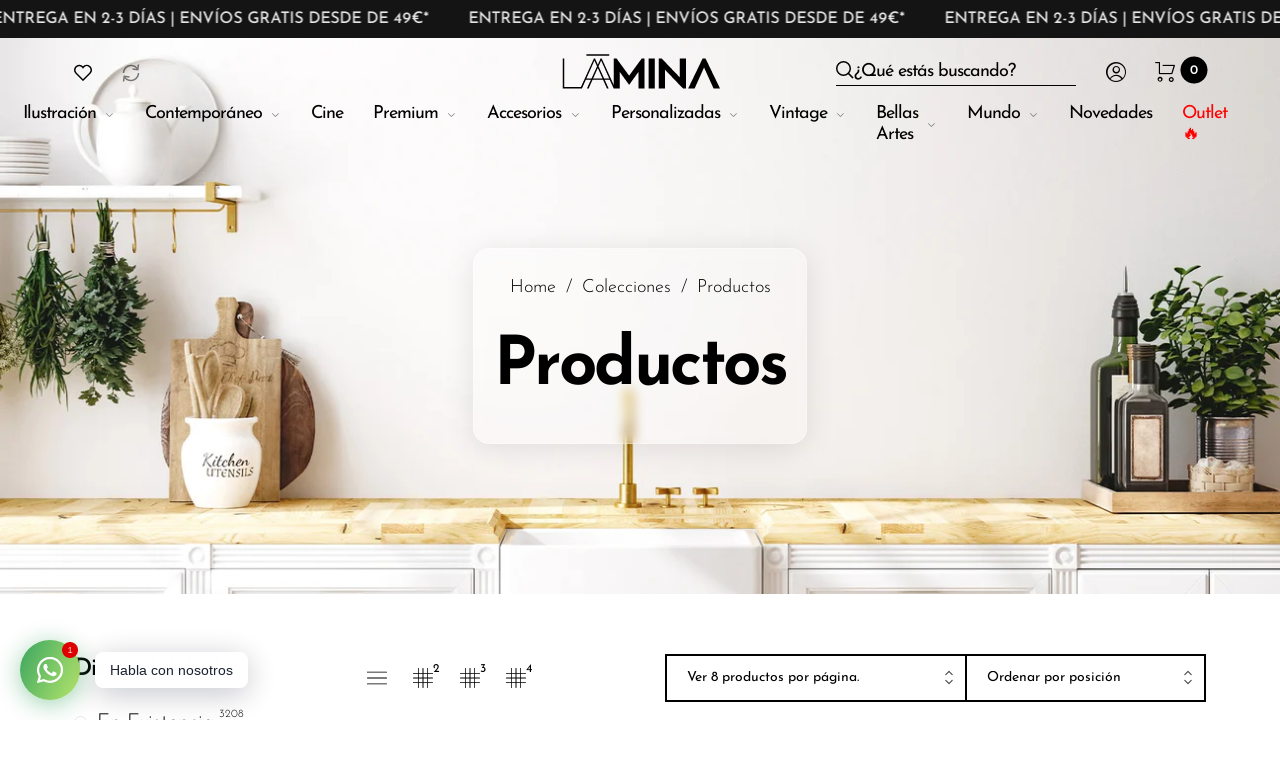

--- FILE ---
content_type: text/html; charset=utf-8
request_url: https://laamina.com/collections/all
body_size: 58435
content:
<!doctype html>
<html class="no-js" lang="es">
  <head>
    <!-- Google Tag Manager -->
<script>(function(w,d,s,l,i){w[l]=w[l]||[];w[l].push({'gtm.start':
new Date().getTime(),event:'gtm.js'});var f=d.getElementsByTagName(s)[0],
j=d.createElement(s),dl=l!='dataLayer'?'&l='+l:'';j.async=true;j.src=
'https://www.googletagmanager.com/gtm.js?id='+i+dl;f.parentNode.insertBefore(j,f);
})(window,document,'script','dataLayer','GTM-PGXZCRX');</script>
<!-- End Google Tag Manager -->
    <meta charset="utf-8">
    <meta http-equiv="X-UA-Compatible" content="IE=edge,chrome=1">
    <meta name="viewport" content="width=device-width,initial-scale=1">

    <meta name="google-site-verification" content="69vmAecvGkabM4bUjkPJOweLTC-_UQqsPQt2NBfJK5U">
    <meta name="google-site-verification" content="wMyP1k1t3fNEDl1H5sF1e3skPOk5sUl0zMZcq90qYTo">

    <link rel="preconnect" href="https://cdn.shopify.com" crossorigin>
    <link rel="preconnect" href="https://fonts.shopify.com" crossorigin>
    <link rel="preconnect" href="https://monorail-edge.shopifysvc.com">

    
    <link href="//laamina.com/cdn/shop/t/39/assets/marquee-top.css?v=141828000204131146411678120737" rel="stylesheet" type="text/css" media="all" />
    
<link rel="preload" as="font" href="//laamina.com/cdn/fonts/josefin_sans/josefinsans_n3.374d5f789b55dc43ab676daa4d4b2e3218eb6d25.woff2" type="font/woff2" crossorigin>
    <link rel="preload" as="font" href="//laamina.com/cdn/fonts/josefin_sans/josefinsans_n4.70f7efd699799949e6d9f99bc20843a2c86a2e0f.woff2" type="font/woff2" crossorigin>
    <link rel="preload" as="font" href="//laamina.com/cdn/fonts/josefin_sans/josefinsans_n4.70f7efd699799949e6d9f99bc20843a2c86a2e0f.woff2" type="font/woff2" crossorigin><link rel="canonical" href="https://laamina.com/collections/all"><link rel="shortcut icon" href="//laamina.com/cdn/shop/files/favicon_32x32.png?v=1614307218" type="image/png">
      <link rel="apple-touch-icon-precomposed" href="//laamina.com/cdn/shop/files/favicon_152x152.png?v=1614307218" type="image/png"><title>Productos&nbsp;&ndash; Laamina
</title><style>
      
      
@font-face {
  font-family: "Josefin Sans";
  font-weight: 300;
  font-style: normal;
  font-display: swap;
  src: url("//laamina.com/cdn/fonts/josefin_sans/josefinsans_n3.374d5f789b55dc43ab676daa4d4b2e3218eb6d25.woff2") format("woff2"),
       url("//laamina.com/cdn/fonts/josefin_sans/josefinsans_n3.96e999b56a2455ae25366c2fa92b6bd8280af01a.woff") format("woff");
}

      
@font-face {
  font-family: "Josefin Sans";
  font-weight: 400;
  font-style: normal;
  font-display: swap;
  src: url("//laamina.com/cdn/fonts/josefin_sans/josefinsans_n4.70f7efd699799949e6d9f99bc20843a2c86a2e0f.woff2") format("woff2"),
       url("//laamina.com/cdn/fonts/josefin_sans/josefinsans_n4.35d308a1bdf56e5556bc2ac79702c721e4e2e983.woff") format("woff");
}

      
@font-face {
  font-family: "Josefin Sans";
  font-weight: 500;
  font-style: normal;
  font-display: swap;
  src: url("//laamina.com/cdn/fonts/josefin_sans/josefinsans_n5.72427d78743bbf3591b498f66ad0f8361904dc4d.woff2") format("woff2"),
       url("//laamina.com/cdn/fonts/josefin_sans/josefinsans_n5.15e133f4dfd3ea9ee7de5283759b87e9708721ae.woff") format("woff");
}

      
@font-face {
  font-family: "Josefin Sans";
  font-weight: 600;
  font-style: normal;
  font-display: swap;
  src: url("//laamina.com/cdn/fonts/josefin_sans/josefinsans_n6.afe095792949c54ae236c64ec95a9caea4be35d6.woff2") format("woff2"),
       url("//laamina.com/cdn/fonts/josefin_sans/josefinsans_n6.0ea222c12f299e43fa61b9245ec23b623ebeb1e9.woff") format("woff");
}

      
@font-face {
  font-family: "Josefin Sans";
  font-weight: 700;
  font-style: normal;
  font-display: swap;
  src: url("//laamina.com/cdn/fonts/josefin_sans/josefinsans_n7.4edc746dce14b53e39df223fba72d5f37c3d525d.woff2") format("woff2"),
       url("//laamina.com/cdn/fonts/josefin_sans/josefinsans_n7.051568b12ab464ee8f0241094cdd7a1c80fbd08d.woff") format("woff");
}

      

      
@font-face {
  font-family: "Josefin Sans";
  font-weight: 300;
  font-style: normal;
  font-display: swap;
  src: url("//laamina.com/cdn/fonts/josefin_sans/josefinsans_n3.374d5f789b55dc43ab676daa4d4b2e3218eb6d25.woff2") format("woff2"),
       url("//laamina.com/cdn/fonts/josefin_sans/josefinsans_n3.96e999b56a2455ae25366c2fa92b6bd8280af01a.woff") format("woff");
}

      
@font-face {
  font-family: "Josefin Sans";
  font-weight: 400;
  font-style: normal;
  font-display: swap;
  src: url("//laamina.com/cdn/fonts/josefin_sans/josefinsans_n4.70f7efd699799949e6d9f99bc20843a2c86a2e0f.woff2") format("woff2"),
       url("//laamina.com/cdn/fonts/josefin_sans/josefinsans_n4.35d308a1bdf56e5556bc2ac79702c721e4e2e983.woff") format("woff");
}

      
@font-face {
  font-family: "Josefin Sans";
  font-weight: 500;
  font-style: normal;
  font-display: swap;
  src: url("//laamina.com/cdn/fonts/josefin_sans/josefinsans_n5.72427d78743bbf3591b498f66ad0f8361904dc4d.woff2") format("woff2"),
       url("//laamina.com/cdn/fonts/josefin_sans/josefinsans_n5.15e133f4dfd3ea9ee7de5283759b87e9708721ae.woff") format("woff");
}

      
@font-face {
  font-family: "Josefin Sans";
  font-weight: 600;
  font-style: normal;
  font-display: swap;
  src: url("//laamina.com/cdn/fonts/josefin_sans/josefinsans_n6.afe095792949c54ae236c64ec95a9caea4be35d6.woff2") format("woff2"),
       url("//laamina.com/cdn/fonts/josefin_sans/josefinsans_n6.0ea222c12f299e43fa61b9245ec23b623ebeb1e9.woff") format("woff");
}

      
@font-face {
  font-family: "Josefin Sans";
  font-weight: 700;
  font-style: normal;
  font-display: swap;
  src: url("//laamina.com/cdn/fonts/josefin_sans/josefinsans_n7.4edc746dce14b53e39df223fba72d5f37c3d525d.woff2") format("woff2"),
       url("//laamina.com/cdn/fonts/josefin_sans/josefinsans_n7.051568b12ab464ee8f0241094cdd7a1c80fbd08d.woff") format("woff");
}

      

      
@font-face {
  font-family: "Josefin Sans";
  font-weight: 300;
  font-style: normal;
  font-display: swap;
  src: url("//laamina.com/cdn/fonts/josefin_sans/josefinsans_n3.374d5f789b55dc43ab676daa4d4b2e3218eb6d25.woff2") format("woff2"),
       url("//laamina.com/cdn/fonts/josefin_sans/josefinsans_n3.96e999b56a2455ae25366c2fa92b6bd8280af01a.woff") format("woff");
}

      
@font-face {
  font-family: "Josefin Sans";
  font-weight: 400;
  font-style: normal;
  font-display: swap;
  src: url("//laamina.com/cdn/fonts/josefin_sans/josefinsans_n4.70f7efd699799949e6d9f99bc20843a2c86a2e0f.woff2") format("woff2"),
       url("//laamina.com/cdn/fonts/josefin_sans/josefinsans_n4.35d308a1bdf56e5556bc2ac79702c721e4e2e983.woff") format("woff");
}

      
@font-face {
  font-family: "Josefin Sans";
  font-weight: 500;
  font-style: normal;
  font-display: swap;
  src: url("//laamina.com/cdn/fonts/josefin_sans/josefinsans_n5.72427d78743bbf3591b498f66ad0f8361904dc4d.woff2") format("woff2"),
       url("//laamina.com/cdn/fonts/josefin_sans/josefinsans_n5.15e133f4dfd3ea9ee7de5283759b87e9708721ae.woff") format("woff");
}

      
@font-face {
  font-family: "Josefin Sans";
  font-weight: 600;
  font-style: normal;
  font-display: swap;
  src: url("//laamina.com/cdn/fonts/josefin_sans/josefinsans_n6.afe095792949c54ae236c64ec95a9caea4be35d6.woff2") format("woff2"),
       url("//laamina.com/cdn/fonts/josefin_sans/josefinsans_n6.0ea222c12f299e43fa61b9245ec23b623ebeb1e9.woff") format("woff");
}

      
@font-face {
  font-family: "Josefin Sans";
  font-weight: 700;
  font-style: normal;
  font-display: swap;
  src: url("//laamina.com/cdn/fonts/josefin_sans/josefinsans_n7.4edc746dce14b53e39df223fba72d5f37c3d525d.woff2") format("woff2"),
       url("//laamina.com/cdn/fonts/josefin_sans/josefinsans_n7.051568b12ab464ee8f0241094cdd7a1c80fbd08d.woff") format("woff");
}

      
    </style><meta property="og:site_name" content="Laamina">
<meta property="og:url" content="https://laamina.com/collections/all">
<meta property="og:title" content="Productos">
<meta property="og:type" content="product.group">
<meta property="og:description" content="¡Cuadros, láminas decorativas y pósters online! En Laamina encontrarás colecciones exclusivas para decorar las paredes de tu hogar y/o negocio. Tenemos una amplia oferta adecuada a la gran mayoría de casas y estilos de decoración. "><meta property="og:image" content="http://laamina.com/cdn/shop/files/logo-solo-txt-laamina-svg_1200x1200.svg?v=1677687944"><meta property="og:image:secure_url" content="https://laamina.com/cdn/shop/files/logo-solo-txt-laamina-svg_1200x1200.svg?v=1677687944"><meta name="twitter:card" content="summary_large_image">
<meta name="twitter:title" content="Productos">
<meta name="twitter:description" content="¡Cuadros, láminas decorativas y pósters online! En Laamina encontrarás colecciones exclusivas para decorar las paredes de tu hogar y/o negocio. Tenemos una amplia oferta adecuada a la gran mayoría de casas y estilos de decoración. "><style data-shopify>
:root {
    --body-font: "Josefin Sans", sans-serif;
    --body-font_weight: 300;
    --body-font_style: normal;
    --body-font_size: 22px;
    --body-letter_spacing: 0px;
    --body-line_height: 1.6;

    --body_mb-font_size: 20px;
    --body_mb-line_height: 1.6;

    --heading-font: "Josefin Sans", sans-serif;
    --heading-font_weight: 400;
    --heading-font_style: normal;
    --heading-font_size: 24px;
    --heading-letter_spacing: -1px;

    --page_header-font_weight: 700;
    --page_header-line_height: 1.3;
    --page_header-letter_spacing: -2.5px;
    --page_header-text_transform: none;
    --page_header-font_size: 60px;

    --page_title-font_weight: 600;
    --page_title-letter_spacing: -0.5px;
    --page_title-text_transform: none;

    --single_page_title-font_weight: 700;
    --single_page_title-letter_spacing: -2px;
    --single_page_title-text_transform: none;
    --single_page_title-font_size: 62px;
    --single_page_title-line_height: 1.1;

    --button-font_weight: 700;
    --button-letter_spacing: 1px;
    --button-text_transform: uppercase;
    --button-font_size: 12px;

    --menu-font: "Josefin Sans";
    --menu-font_weight: 400;
    --menu-font_style: normal;
    --menu-font_size: 18px;
    --menu-letter_spacing: -1px;
    --menu-text_transform: none;
    --menu-icon_size: 18px;

    --submenu-font_size: 17px;
    --submenu-font_weight: 300;
    --submenu-letter_spacing: 0px;
    --submenu-text_transform: none;

    --menu_mb-font_size: 26px;
    --menu_mb-font_weight: 400;
    --menu_mb-letter_spacing: 0px;
    --menu_mb-text_transform: none;

    --color-bground: #fff;
    --color-bground-rgb: 255, 255, 255;
    
    
    
    
    
    
    
    --color-bground-invert: #000000;
    --color-bground-invert-rgb: 0, 0, 0;

    --color-bground_dark: #f7f8fa;
    --color-text: #3a3a3a;
    --color-text-rgb: 58, 58, 58;
    --color-link: #000;
    --color-link-rgb: 0, 0, 0;
    --color-border: #e7e7e7;
    --color-price: #000;
    --color-heading: #000;
    --color-heading-rgb: 0, 0, 0;
    --color-highlight: #000;
    --color-highlight_text: #fff;
    --color-highlight-text: #fff;
    --color-highlight2: #000;
    --color-highlight2_text: #fff;

    --btn-color: #fff;
    --btn-border: #000;
    --btn-bground: #000;
    --btn-color_hover: #000;
    --btn-border_hover: #000;
    --btn-bground_hover: #fff;
    --btn-font_size: 12px;
    --btn-font_weight: 700;

    --color-error: #000;
    --color-error_bg: #f9dddd;
    --color-error_ico: #da4343;
    --color-success: #000;
    --color-success_bg: #effae6;
    --color-success_ico: #85ab69;

    --header-mb_color: #000;
    --header-mb_bground: #fff;
    --header-mb_size: 18px;

    --header-color: #777;
    --header-link: #000;
    --header-highlight: #000;
    --header-bground: #fff;
    --header-border: #e7e7e7;
    --header-font_size: 20px;
    --header-icon_size: 18px;
    --header-font_weight: 400;

    --topbar-color: #141414;
    --topbar-link: #141414;
    --topbar-highlight: #000000;
    --topbar-bground: #ffffff;
    --topbar-border: #e7e7e7;
    --topbar-font_size: 16px;
    --topbar-icon_size: 18px;
    --topbar-font_weight: 300;

    --menu-bground: #fff;
    --menu-color: #000;
    --menu-highlight: #000;
    --submenu-bground: #fff;
    --submenu-color: #000;
    --submenu-highlight: #666666;
    --submenu-border_width: 0px;
    --submenu-border_color: #000;
    --vmenu-bground: #fff;
    --vmenu-color: #000;
    --vmenu-highlight: #00c9b7;

    --footer-color: #858585;
    --footer-heading: #000;
    --footer-link: #000;
    --footer-highlight: #666;
    --footer-bground: #fff;
    --footer-font_size: 19px;
    --footer-font_weight: 300;

    --cpyright-color: #000;
    --cpyright-link: #000;
    --cpyright-highlight: #666;
    --cpyright-bground: #fff;
    --cpyright-border: #eee;
    --cpyright-font_size: 18px;
    --cpyright-font_weight: 300;

    --boxed-bground: #f2f2f2;
    --mobile-font_size: 16px;

    --font-stack-body: "Josefin Sans", sans-serif;
    --font-stack-heading: "Josefin Sans", sans-serif;
    --font-stack-menu: "Josefin Sans", sans-serif;]

    --h0_size: 75.768px;
    --h1_size: 56.856px;
    --h2_size: 42.648px; 
    --h3_size: 31.992px; 
    --h4_size: 24px; 
    --h5_size: 18.0px;
    --h6_size: 15.6px;	

    --heading_medium-font_size: 19.2px;	
    --h0_size_medium: 60.6144px;
    --h1_size_medium: 45.4848px;
    --h2_size_medium: 34.1184px; 
    --h3_size_medium: 30.72px; 
    --h4_size_medium: 26.88px; 
    --h5_size_medium: 19.2px; 
    --h6_size_medium: 18.24px;

    --heading_mobile-font_size: 16px;	
    --h0_size_mobile: 50.512px;
    --h1_size_mobile: 37.904px;
    --h2_size_mobile: 28.432px; 
    --h3_size_mobile: 25.6px; 
    --h4_size_mobile: 22.4px; 
    --h5_size_mobile: 16px; 
    --h6_size_mobile: 15.2px;


    --page_header-font_size_small: 48.0px;
    --page_header-font_size_large: 67.2px;
    --page_header-font_size_xlarge: 72.0px;


    --space_xxxs: 3.0px;
    --space_xxs: 4.5px;
    --space_xs: 6.0px;
    --space_sm: 9.0px;
    --space_md: 18.0px;
    --space_df: 22.8px;
    --space_lg: 31.2px;
    --space_xl: 40.2px;
    --space_xxl: 63.0px;
    --space_xxxl: 102.0px;

    --btn_sm: 9.6px;
    --btn_df: 12px;
    --btn_lg: 14.4px;

    --lb-primary-color: #000;
    --lb-hotspot-color: #fff;
    --lb-hotspot-border: #000;
    --lb-hotspot-background: #000;
    --lb-hotspot-price: #000;

    --box-layout-background-image: url(//laamina.com/cdn/shopifycloud/storefront/assets/no-image-2048-a2addb12_1024x1024.gif);
    --box-layout-background-repeat: no-repeat;
    --box-layout-background-position: top left;

    
    
  }
</style>

<link href="//fonts.googleapis.com/icon?family=Material+Icons" rel="stylesheet" type="text/css" media="all" /><link rel="stylesheet" href="//laamina.com/cdn/shop/t/39/assets/vendor.css?v=59757737962978365651709815735" type="text/css" media="all">

  <link rel="stylesheet" href="//laamina.com/cdn/shop/t/39/assets/nouislider.min.css?v=6797900506038712761678120737" type="text/css" media="all">

<link rel="stylesheet" href="//laamina.com/cdn/shop/t/39/assets/theme.css?v=52143082040281190181723105046" type="text/css" media="all"><link rel="stylesheet" href="//laamina.com/cdn/shop/t/39/assets/theme-demo.css?v=28758253656197897131678120737" type="text/css" media="all"><link rel="stylesheet" href="//laamina.com/cdn/shop/t/39/assets/add_ons_luis.css?v=172888226652136925911685707320" type="text/css" media="all">

<script>
    document.documentElement.className = document.documentElement.className.replace('no-js', 'js');
    document.documentElement.className += (("ontouchstart" in document.documentElement) ? ' touch' : ' no-touch');
    var theme = {
      apps: {
        details:"",
        buyNow:"",
      },
      strings: {
        menu:"Menú",
        back:"Volver",
        addToCart:"Añadir al carrito",
        soldOut:"Sin stock",
        unavailable:"No disponible",
        preOrder:"Reservar",
        inComing:"",
        productAdded:"\u0026quot;{{ product_name }}\u0026quot; se ha añadido a tu carrito.",
        onlyLeft:"¡Date prisa, solo quedan \u003cstrong\u003e{{ count }}\u003c\/strong\u003e!",
        showMore:"Ver más",
        showLess:"Ver menos",
        addressError:"",
        addressNoResults:"",
        addressQueryLimit: "",
        authError:"",
        shoppingCart:"Carrito",
        compareLimit:"Solo puedes añadir un máximo de 10 productos para comparar",
        wishlistAdded:"Producto añadido a favoritos.",
        wishlistRemoved:"Producto eliminado de favoritos.",
        days:"Días",
        day:"Día",
        hours:"Horas",
        hour:"Hora",
        minutes:"Mins",
        minute:"Min",
        seconds:"Seg",
        second:"Seg",
        shippingButton:"Calcular",
        shippingButtonDisabled:"Calculando...",
      },
      settings: {
        currencySymbol:"€",
        moneyFormat:"{{amount_with_comma_separator}}€",
        assetUrl:"\/\/laamina.com\/cdn\/shop\/t\/39\/assets\/?v=13529",
        cartAjax:true,
        afterAddition:"message",
        rtl:false,
        animation:true,
        customerIsLoggedIn:false,
      }
    };
  var roar_api = {
    main_info: {
      theme_id: '24496822',
      owner_email: 'hello@laamina.com',
      shop: 'laamina.myshopify.com',
      domain: 'laamina.myshopify.com',
     	rdomain: 'laamina.com',
      license: '4vv9522y5z0uy4x355142xx11y65131v4'
    }
  };
</script><script src="//laamina.com/cdn/shop/t/39/assets/lazysizes.js?v=36856923752472602211678120737" async="async"></script>
<script src="//cdn.shopify.com/s/javascripts/currencies.js" defer="defer"></script>
<script src="//laamina.com/cdn/shop/t/39/assets/vendor.js?v=17184378292007128901678120737" defer="defer"></script>

  <script src="//laamina.com/cdn/shop/t/39/assets/nouislider.min.js?v=141752811455061887901678120737" defer="defer"></script>

<script src="//laamina.com/cdn/shop/t/39/assets/theme.js?v=8515122284554186211678120737" defer="defer"></script><script src="//laamina.com/cdn/shop/t/39/assets/theme-demo.js?v=74606900451691680791678120737" defer="defer"></script><script>
  var weketingShop = {
    shop:"laamina.myshopify.com",
    moneyFormat:"{{amount_with_comma_separator}}€",};
</script><script>
  var roarNotifyConfig = {
    settings: JSON.parse(null),
    cssUrl: 'https://cdn.shopify.com/s/files/1/0184/4255/1360/files/roarnotify.css?3177688734338981960',
  }
</script><script>window.performance && window.performance.mark && window.performance.mark('shopify.content_for_header.start');</script><meta id="shopify-digital-wallet" name="shopify-digital-wallet" content="/27044839479/digital_wallets/dialog">
<meta name="shopify-checkout-api-token" content="78f213e870767fd5b8cc0dee5c1bf055">
<meta id="in-context-paypal-metadata" data-shop-id="27044839479" data-venmo-supported="false" data-environment="production" data-locale="es_ES" data-paypal-v4="true" data-currency="EUR">
<link rel="alternate" type="application/atom+xml" title="Feed" href="/collections/all.atom" />
<link rel="alternate" hreflang="x-default" href="https://laamina.com/collections/all">
<link rel="alternate" hreflang="es" href="https://laamina.com/collections/all">
<link rel="alternate" hreflang="fr-FR" href="https://laamina.fr/collections/all">
<link rel="alternate" hreflang="en-GB" href="http://laamina.co.uk/collections/all">
<script async="async" src="/checkouts/internal/preloads.js?locale=es-ES"></script>
<link rel="preconnect" href="https://shop.app" crossorigin="anonymous">
<script async="async" src="https://shop.app/checkouts/internal/preloads.js?locale=es-ES&shop_id=27044839479" crossorigin="anonymous"></script>
<script id="apple-pay-shop-capabilities" type="application/json">{"shopId":27044839479,"countryCode":"ES","currencyCode":"EUR","merchantCapabilities":["supports3DS"],"merchantId":"gid:\/\/shopify\/Shop\/27044839479","merchantName":"Laamina","requiredBillingContactFields":["postalAddress","email","phone"],"requiredShippingContactFields":["postalAddress","email","phone"],"shippingType":"shipping","supportedNetworks":["visa","maestro","masterCard","amex"],"total":{"type":"pending","label":"Laamina","amount":"1.00"},"shopifyPaymentsEnabled":true,"supportsSubscriptions":true}</script>
<script id="shopify-features" type="application/json">{"accessToken":"78f213e870767fd5b8cc0dee5c1bf055","betas":["rich-media-storefront-analytics"],"domain":"laamina.com","predictiveSearch":true,"shopId":27044839479,"locale":"es"}</script>
<script>var Shopify = Shopify || {};
Shopify.shop = "laamina.myshopify.com";
Shopify.locale = "es";
Shopify.currency = {"active":"EUR","rate":"1.0"};
Shopify.country = "ES";
Shopify.theme = {"name":"Laamina 2.0","id":144598827333,"schema_name":"Barberry","schema_version":"2.1.2","theme_store_id":null,"role":"main"};
Shopify.theme.handle = "null";
Shopify.theme.style = {"id":null,"handle":null};
Shopify.cdnHost = "laamina.com/cdn";
Shopify.routes = Shopify.routes || {};
Shopify.routes.root = "/";</script>
<script type="module">!function(o){(o.Shopify=o.Shopify||{}).modules=!0}(window);</script>
<script>!function(o){function n(){var o=[];function n(){o.push(Array.prototype.slice.apply(arguments))}return n.q=o,n}var t=o.Shopify=o.Shopify||{};t.loadFeatures=n(),t.autoloadFeatures=n()}(window);</script>
<script>
  window.ShopifyPay = window.ShopifyPay || {};
  window.ShopifyPay.apiHost = "shop.app\/pay";
  window.ShopifyPay.redirectState = null;
</script>
<script id="shop-js-analytics" type="application/json">{"pageType":"collection"}</script>
<script defer="defer" async type="module" src="//laamina.com/cdn/shopifycloud/shop-js/modules/v2/client.init-shop-cart-sync_2Gr3Q33f.es.esm.js"></script>
<script defer="defer" async type="module" src="//laamina.com/cdn/shopifycloud/shop-js/modules/v2/chunk.common_noJfOIa7.esm.js"></script>
<script defer="defer" async type="module" src="//laamina.com/cdn/shopifycloud/shop-js/modules/v2/chunk.modal_Deo2FJQo.esm.js"></script>
<script type="module">
  await import("//laamina.com/cdn/shopifycloud/shop-js/modules/v2/client.init-shop-cart-sync_2Gr3Q33f.es.esm.js");
await import("//laamina.com/cdn/shopifycloud/shop-js/modules/v2/chunk.common_noJfOIa7.esm.js");
await import("//laamina.com/cdn/shopifycloud/shop-js/modules/v2/chunk.modal_Deo2FJQo.esm.js");

  window.Shopify.SignInWithShop?.initShopCartSync?.({"fedCMEnabled":true,"windoidEnabled":true});

</script>
<script>
  window.Shopify = window.Shopify || {};
  if (!window.Shopify.featureAssets) window.Shopify.featureAssets = {};
  window.Shopify.featureAssets['shop-js'] = {"shop-cart-sync":["modules/v2/client.shop-cart-sync_CLKquFP5.es.esm.js","modules/v2/chunk.common_noJfOIa7.esm.js","modules/v2/chunk.modal_Deo2FJQo.esm.js"],"init-fed-cm":["modules/v2/client.init-fed-cm_UIHl99eI.es.esm.js","modules/v2/chunk.common_noJfOIa7.esm.js","modules/v2/chunk.modal_Deo2FJQo.esm.js"],"shop-cash-offers":["modules/v2/client.shop-cash-offers_CmfU17z0.es.esm.js","modules/v2/chunk.common_noJfOIa7.esm.js","modules/v2/chunk.modal_Deo2FJQo.esm.js"],"shop-login-button":["modules/v2/client.shop-login-button_TNcmr2ON.es.esm.js","modules/v2/chunk.common_noJfOIa7.esm.js","modules/v2/chunk.modal_Deo2FJQo.esm.js"],"pay-button":["modules/v2/client.pay-button_Bev6HBFS.es.esm.js","modules/v2/chunk.common_noJfOIa7.esm.js","modules/v2/chunk.modal_Deo2FJQo.esm.js"],"shop-button":["modules/v2/client.shop-button_D1FAYBb2.es.esm.js","modules/v2/chunk.common_noJfOIa7.esm.js","modules/v2/chunk.modal_Deo2FJQo.esm.js"],"avatar":["modules/v2/client.avatar_BTnouDA3.es.esm.js"],"init-windoid":["modules/v2/client.init-windoid_DEZXpPDW.es.esm.js","modules/v2/chunk.common_noJfOIa7.esm.js","modules/v2/chunk.modal_Deo2FJQo.esm.js"],"init-shop-for-new-customer-accounts":["modules/v2/client.init-shop-for-new-customer-accounts_BplbpZyb.es.esm.js","modules/v2/client.shop-login-button_TNcmr2ON.es.esm.js","modules/v2/chunk.common_noJfOIa7.esm.js","modules/v2/chunk.modal_Deo2FJQo.esm.js"],"init-shop-email-lookup-coordinator":["modules/v2/client.init-shop-email-lookup-coordinator_HqkMc84a.es.esm.js","modules/v2/chunk.common_noJfOIa7.esm.js","modules/v2/chunk.modal_Deo2FJQo.esm.js"],"init-shop-cart-sync":["modules/v2/client.init-shop-cart-sync_2Gr3Q33f.es.esm.js","modules/v2/chunk.common_noJfOIa7.esm.js","modules/v2/chunk.modal_Deo2FJQo.esm.js"],"shop-toast-manager":["modules/v2/client.shop-toast-manager_SugAQS8a.es.esm.js","modules/v2/chunk.common_noJfOIa7.esm.js","modules/v2/chunk.modal_Deo2FJQo.esm.js"],"init-customer-accounts":["modules/v2/client.init-customer-accounts_fxIyJgvX.es.esm.js","modules/v2/client.shop-login-button_TNcmr2ON.es.esm.js","modules/v2/chunk.common_noJfOIa7.esm.js","modules/v2/chunk.modal_Deo2FJQo.esm.js"],"init-customer-accounts-sign-up":["modules/v2/client.init-customer-accounts-sign-up_DnItKKRk.es.esm.js","modules/v2/client.shop-login-button_TNcmr2ON.es.esm.js","modules/v2/chunk.common_noJfOIa7.esm.js","modules/v2/chunk.modal_Deo2FJQo.esm.js"],"shop-follow-button":["modules/v2/client.shop-follow-button_Bfwbpk3m.es.esm.js","modules/v2/chunk.common_noJfOIa7.esm.js","modules/v2/chunk.modal_Deo2FJQo.esm.js"],"checkout-modal":["modules/v2/client.checkout-modal_BA6xEtNy.es.esm.js","modules/v2/chunk.common_noJfOIa7.esm.js","modules/v2/chunk.modal_Deo2FJQo.esm.js"],"shop-login":["modules/v2/client.shop-login_D2RP8Rbe.es.esm.js","modules/v2/chunk.common_noJfOIa7.esm.js","modules/v2/chunk.modal_Deo2FJQo.esm.js"],"lead-capture":["modules/v2/client.lead-capture_Dq1M6aah.es.esm.js","modules/v2/chunk.common_noJfOIa7.esm.js","modules/v2/chunk.modal_Deo2FJQo.esm.js"],"payment-terms":["modules/v2/client.payment-terms_DYWUeaxY.es.esm.js","modules/v2/chunk.common_noJfOIa7.esm.js","modules/v2/chunk.modal_Deo2FJQo.esm.js"]};
</script>
<script>(function() {
  var isLoaded = false;
  function asyncLoad() {
    if (isLoaded) return;
    isLoaded = true;
    var urls = ["https:\/\/ecommplugins-scripts.trustpilot.com\/v2.1\/js\/header.min.js?settings=eyJrZXkiOiJrWGk4RmNNTndJeGdpeHZXIn0=\u0026v=2.5\u0026shop=laamina.myshopify.com","https:\/\/ecommplugins-trustboxsettings.trustpilot.com\/laamina.myshopify.com.js?settings=1607247407714\u0026shop=laamina.myshopify.com","https:\/\/widget.trustpilot.com\/bootstrap\/v5\/tp.widget.sync.bootstrap.min.js?shop=laamina.myshopify.com","https:\/\/plugin.brevo.com\/integrations\/api\/automation\/script?user_connection_id=624554a14db05370cb47b8d4\u0026ma-key=5ghpk189n5emthch1ucjui6l\u0026shop=laamina.myshopify.com","https:\/\/plugin.brevo.com\/integrations\/api\/sy\/cart_tracking\/script?user_connection_id=624554a14db05370cb47b8d4\u0026ma-key=5ghpk189n5emthch1ucjui6l\u0026shop=laamina.myshopify.com","https:\/\/cdn.shopify.com\/s\/files\/1\/0184\/4255\/1360\/files\/whatsapp.v5.min.js?v=1649497564\u0026shop=laamina.myshopify.com","https:\/\/storage.nfcube.com\/instafeed-f73af48adddacb961f1c919b89ed9d1c.js?shop=laamina.myshopify.com","\/\/cdn.shopify.com\/proxy\/f5cf5a9177015bdd8f72fd3f193589a63798559b29fd0d32ab454dc2777d4e03\/apps.anhkiet.info\/firework-effect\/scripts\/3bfcd6e187a5f15f977a2bbb56d96c32.js?token=20250120120451\u0026shop=laamina.myshopify.com\u0026sp-cache-control=cHVibGljLCBtYXgtYWdlPTkwMA"];
    for (var i = 0; i < urls.length; i++) {
      var s = document.createElement('script');
      s.type = 'text/javascript';
      s.async = true;
      s.src = urls[i];
      var x = document.getElementsByTagName('script')[0];
      x.parentNode.insertBefore(s, x);
    }
  };
  if(window.attachEvent) {
    window.attachEvent('onload', asyncLoad);
  } else {
    window.addEventListener('load', asyncLoad, false);
  }
})();</script>
<script id="__st">var __st={"a":27044839479,"offset":3600,"reqid":"b3fd5720-a00a-4f41-a9b8-1cdfe3255102-1769400624","pageurl":"laamina.com\/collections\/all","u":"246a14e90dd2","p":"collection"};</script>
<script>window.ShopifyPaypalV4VisibilityTracking = true;</script>
<script id="captcha-bootstrap">!function(){'use strict';const t='contact',e='account',n='new_comment',o=[[t,t],['blogs',n],['comments',n],[t,'customer']],c=[[e,'customer_login'],[e,'guest_login'],[e,'recover_customer_password'],[e,'create_customer']],r=t=>t.map((([t,e])=>`form[action*='/${t}']:not([data-nocaptcha='true']) input[name='form_type'][value='${e}']`)).join(','),a=t=>()=>t?[...document.querySelectorAll(t)].map((t=>t.form)):[];function s(){const t=[...o],e=r(t);return a(e)}const i='password',u='form_key',d=['recaptcha-v3-token','g-recaptcha-response','h-captcha-response',i],f=()=>{try{return window.sessionStorage}catch{return}},m='__shopify_v',_=t=>t.elements[u];function p(t,e,n=!1){try{const o=window.sessionStorage,c=JSON.parse(o.getItem(e)),{data:r}=function(t){const{data:e,action:n}=t;return t[m]||n?{data:e,action:n}:{data:t,action:n}}(c);for(const[e,n]of Object.entries(r))t.elements[e]&&(t.elements[e].value=n);n&&o.removeItem(e)}catch(o){console.error('form repopulation failed',{error:o})}}const l='form_type',E='cptcha';function T(t){t.dataset[E]=!0}const w=window,h=w.document,L='Shopify',v='ce_forms',y='captcha';let A=!1;((t,e)=>{const n=(g='f06e6c50-85a8-45c8-87d0-21a2b65856fe',I='https://cdn.shopify.com/shopifycloud/storefront-forms-hcaptcha/ce_storefront_forms_captcha_hcaptcha.v1.5.2.iife.js',D={infoText:'Protegido por hCaptcha',privacyText:'Privacidad',termsText:'Términos'},(t,e,n)=>{const o=w[L][v],c=o.bindForm;if(c)return c(t,g,e,D).then(n);var r;o.q.push([[t,g,e,D],n]),r=I,A||(h.body.append(Object.assign(h.createElement('script'),{id:'captcha-provider',async:!0,src:r})),A=!0)});var g,I,D;w[L]=w[L]||{},w[L][v]=w[L][v]||{},w[L][v].q=[],w[L][y]=w[L][y]||{},w[L][y].protect=function(t,e){n(t,void 0,e),T(t)},Object.freeze(w[L][y]),function(t,e,n,w,h,L){const[v,y,A,g]=function(t,e,n){const i=e?o:[],u=t?c:[],d=[...i,...u],f=r(d),m=r(i),_=r(d.filter((([t,e])=>n.includes(e))));return[a(f),a(m),a(_),s()]}(w,h,L),I=t=>{const e=t.target;return e instanceof HTMLFormElement?e:e&&e.form},D=t=>v().includes(t);t.addEventListener('submit',(t=>{const e=I(t);if(!e)return;const n=D(e)&&!e.dataset.hcaptchaBound&&!e.dataset.recaptchaBound,o=_(e),c=g().includes(e)&&(!o||!o.value);(n||c)&&t.preventDefault(),c&&!n&&(function(t){try{if(!f())return;!function(t){const e=f();if(!e)return;const n=_(t);if(!n)return;const o=n.value;o&&e.removeItem(o)}(t);const e=Array.from(Array(32),(()=>Math.random().toString(36)[2])).join('');!function(t,e){_(t)||t.append(Object.assign(document.createElement('input'),{type:'hidden',name:u})),t.elements[u].value=e}(t,e),function(t,e){const n=f();if(!n)return;const o=[...t.querySelectorAll(`input[type='${i}']`)].map((({name:t})=>t)),c=[...d,...o],r={};for(const[a,s]of new FormData(t).entries())c.includes(a)||(r[a]=s);n.setItem(e,JSON.stringify({[m]:1,action:t.action,data:r}))}(t,e)}catch(e){console.error('failed to persist form',e)}}(e),e.submit())}));const S=(t,e)=>{t&&!t.dataset[E]&&(n(t,e.some((e=>e===t))),T(t))};for(const o of['focusin','change'])t.addEventListener(o,(t=>{const e=I(t);D(e)&&S(e,y())}));const B=e.get('form_key'),M=e.get(l),P=B&&M;t.addEventListener('DOMContentLoaded',(()=>{const t=y();if(P)for(const e of t)e.elements[l].value===M&&p(e,B);[...new Set([...A(),...v().filter((t=>'true'===t.dataset.shopifyCaptcha))])].forEach((e=>S(e,t)))}))}(h,new URLSearchParams(w.location.search),n,t,e,['guest_login'])})(!0,!0)}();</script>
<script integrity="sha256-4kQ18oKyAcykRKYeNunJcIwy7WH5gtpwJnB7kiuLZ1E=" data-source-attribution="shopify.loadfeatures" defer="defer" src="//laamina.com/cdn/shopifycloud/storefront/assets/storefront/load_feature-a0a9edcb.js" crossorigin="anonymous"></script>
<script crossorigin="anonymous" defer="defer" src="//laamina.com/cdn/shopifycloud/storefront/assets/shopify_pay/storefront-65b4c6d7.js?v=20250812"></script>
<script data-source-attribution="shopify.dynamic_checkout.dynamic.init">var Shopify=Shopify||{};Shopify.PaymentButton=Shopify.PaymentButton||{isStorefrontPortableWallets:!0,init:function(){window.Shopify.PaymentButton.init=function(){};var t=document.createElement("script");t.src="https://laamina.com/cdn/shopifycloud/portable-wallets/latest/portable-wallets.es.js",t.type="module",document.head.appendChild(t)}};
</script>
<script data-source-attribution="shopify.dynamic_checkout.buyer_consent">
  function portableWalletsHideBuyerConsent(e){var t=document.getElementById("shopify-buyer-consent"),n=document.getElementById("shopify-subscription-policy-button");t&&n&&(t.classList.add("hidden"),t.setAttribute("aria-hidden","true"),n.removeEventListener("click",e))}function portableWalletsShowBuyerConsent(e){var t=document.getElementById("shopify-buyer-consent"),n=document.getElementById("shopify-subscription-policy-button");t&&n&&(t.classList.remove("hidden"),t.removeAttribute("aria-hidden"),n.addEventListener("click",e))}window.Shopify?.PaymentButton&&(window.Shopify.PaymentButton.hideBuyerConsent=portableWalletsHideBuyerConsent,window.Shopify.PaymentButton.showBuyerConsent=portableWalletsShowBuyerConsent);
</script>
<script data-source-attribution="shopify.dynamic_checkout.cart.bootstrap">document.addEventListener("DOMContentLoaded",(function(){function t(){return document.querySelector("shopify-accelerated-checkout-cart, shopify-accelerated-checkout")}if(t())Shopify.PaymentButton.init();else{new MutationObserver((function(e,n){t()&&(Shopify.PaymentButton.init(),n.disconnect())})).observe(document.body,{childList:!0,subtree:!0})}}));
</script>
<link id="shopify-accelerated-checkout-styles" rel="stylesheet" media="screen" href="https://laamina.com/cdn/shopifycloud/portable-wallets/latest/accelerated-checkout-backwards-compat.css" crossorigin="anonymous">
<style id="shopify-accelerated-checkout-cart">
        #shopify-buyer-consent {
  margin-top: 1em;
  display: inline-block;
  width: 100%;
}

#shopify-buyer-consent.hidden {
  display: none;
}

#shopify-subscription-policy-button {
  background: none;
  border: none;
  padding: 0;
  text-decoration: underline;
  font-size: inherit;
  cursor: pointer;
}

#shopify-subscription-policy-button::before {
  box-shadow: none;
}

      </style>

<script>window.performance && window.performance.mark && window.performance.mark('shopify.content_for_header.end');</script>
  <script src="https://cdn.shopify.com/extensions/019b92df-1966-750c-943d-a8ced4b05ac2/option-cli3-369/assets/gpomain.js" type="text/javascript" defer="defer"></script>
<link href="https://monorail-edge.shopifysvc.com" rel="dns-prefetch">
<script>(function(){if ("sendBeacon" in navigator && "performance" in window) {try {var session_token_from_headers = performance.getEntriesByType('navigation')[0].serverTiming.find(x => x.name == '_s').description;} catch {var session_token_from_headers = undefined;}var session_cookie_matches = document.cookie.match(/_shopify_s=([^;]*)/);var session_token_from_cookie = session_cookie_matches && session_cookie_matches.length === 2 ? session_cookie_matches[1] : "";var session_token = session_token_from_headers || session_token_from_cookie || "";function handle_abandonment_event(e) {var entries = performance.getEntries().filter(function(entry) {return /monorail-edge.shopifysvc.com/.test(entry.name);});if (!window.abandonment_tracked && entries.length === 0) {window.abandonment_tracked = true;var currentMs = Date.now();var navigation_start = performance.timing.navigationStart;var payload = {shop_id: 27044839479,url: window.location.href,navigation_start,duration: currentMs - navigation_start,session_token,page_type: "collection"};window.navigator.sendBeacon("https://monorail-edge.shopifysvc.com/v1/produce", JSON.stringify({schema_id: "online_store_buyer_site_abandonment/1.1",payload: payload,metadata: {event_created_at_ms: currentMs,event_sent_at_ms: currentMs}}));}}window.addEventListener('pagehide', handle_abandonment_event);}}());</script>
<script id="web-pixels-manager-setup">(function e(e,d,r,n,o){if(void 0===o&&(o={}),!Boolean(null===(a=null===(i=window.Shopify)||void 0===i?void 0:i.analytics)||void 0===a?void 0:a.replayQueue)){var i,a;window.Shopify=window.Shopify||{};var t=window.Shopify;t.analytics=t.analytics||{};var s=t.analytics;s.replayQueue=[],s.publish=function(e,d,r){return s.replayQueue.push([e,d,r]),!0};try{self.performance.mark("wpm:start")}catch(e){}var l=function(){var e={modern:/Edge?\/(1{2}[4-9]|1[2-9]\d|[2-9]\d{2}|\d{4,})\.\d+(\.\d+|)|Firefox\/(1{2}[4-9]|1[2-9]\d|[2-9]\d{2}|\d{4,})\.\d+(\.\d+|)|Chrom(ium|e)\/(9{2}|\d{3,})\.\d+(\.\d+|)|(Maci|X1{2}).+ Version\/(15\.\d+|(1[6-9]|[2-9]\d|\d{3,})\.\d+)([,.]\d+|)( \(\w+\)|)( Mobile\/\w+|) Safari\/|Chrome.+OPR\/(9{2}|\d{3,})\.\d+\.\d+|(CPU[ +]OS|iPhone[ +]OS|CPU[ +]iPhone|CPU IPhone OS|CPU iPad OS)[ +]+(15[._]\d+|(1[6-9]|[2-9]\d|\d{3,})[._]\d+)([._]\d+|)|Android:?[ /-](13[3-9]|1[4-9]\d|[2-9]\d{2}|\d{4,})(\.\d+|)(\.\d+|)|Android.+Firefox\/(13[5-9]|1[4-9]\d|[2-9]\d{2}|\d{4,})\.\d+(\.\d+|)|Android.+Chrom(ium|e)\/(13[3-9]|1[4-9]\d|[2-9]\d{2}|\d{4,})\.\d+(\.\d+|)|SamsungBrowser\/([2-9]\d|\d{3,})\.\d+/,legacy:/Edge?\/(1[6-9]|[2-9]\d|\d{3,})\.\d+(\.\d+|)|Firefox\/(5[4-9]|[6-9]\d|\d{3,})\.\d+(\.\d+|)|Chrom(ium|e)\/(5[1-9]|[6-9]\d|\d{3,})\.\d+(\.\d+|)([\d.]+$|.*Safari\/(?![\d.]+ Edge\/[\d.]+$))|(Maci|X1{2}).+ Version\/(10\.\d+|(1[1-9]|[2-9]\d|\d{3,})\.\d+)([,.]\d+|)( \(\w+\)|)( Mobile\/\w+|) Safari\/|Chrome.+OPR\/(3[89]|[4-9]\d|\d{3,})\.\d+\.\d+|(CPU[ +]OS|iPhone[ +]OS|CPU[ +]iPhone|CPU IPhone OS|CPU iPad OS)[ +]+(10[._]\d+|(1[1-9]|[2-9]\d|\d{3,})[._]\d+)([._]\d+|)|Android:?[ /-](13[3-9]|1[4-9]\d|[2-9]\d{2}|\d{4,})(\.\d+|)(\.\d+|)|Mobile Safari.+OPR\/([89]\d|\d{3,})\.\d+\.\d+|Android.+Firefox\/(13[5-9]|1[4-9]\d|[2-9]\d{2}|\d{4,})\.\d+(\.\d+|)|Android.+Chrom(ium|e)\/(13[3-9]|1[4-9]\d|[2-9]\d{2}|\d{4,})\.\d+(\.\d+|)|Android.+(UC? ?Browser|UCWEB|U3)[ /]?(15\.([5-9]|\d{2,})|(1[6-9]|[2-9]\d|\d{3,})\.\d+)\.\d+|SamsungBrowser\/(5\.\d+|([6-9]|\d{2,})\.\d+)|Android.+MQ{2}Browser\/(14(\.(9|\d{2,})|)|(1[5-9]|[2-9]\d|\d{3,})(\.\d+|))(\.\d+|)|K[Aa][Ii]OS\/(3\.\d+|([4-9]|\d{2,})\.\d+)(\.\d+|)/},d=e.modern,r=e.legacy,n=navigator.userAgent;return n.match(d)?"modern":n.match(r)?"legacy":"unknown"}(),u="modern"===l?"modern":"legacy",c=(null!=n?n:{modern:"",legacy:""})[u],f=function(e){return[e.baseUrl,"/wpm","/b",e.hashVersion,"modern"===e.buildTarget?"m":"l",".js"].join("")}({baseUrl:d,hashVersion:r,buildTarget:u}),m=function(e){var d=e.version,r=e.bundleTarget,n=e.surface,o=e.pageUrl,i=e.monorailEndpoint;return{emit:function(e){var a=e.status,t=e.errorMsg,s=(new Date).getTime(),l=JSON.stringify({metadata:{event_sent_at_ms:s},events:[{schema_id:"web_pixels_manager_load/3.1",payload:{version:d,bundle_target:r,page_url:o,status:a,surface:n,error_msg:t},metadata:{event_created_at_ms:s}}]});if(!i)return console&&console.warn&&console.warn("[Web Pixels Manager] No Monorail endpoint provided, skipping logging."),!1;try{return self.navigator.sendBeacon.bind(self.navigator)(i,l)}catch(e){}var u=new XMLHttpRequest;try{return u.open("POST",i,!0),u.setRequestHeader("Content-Type","text/plain"),u.send(l),!0}catch(e){return console&&console.warn&&console.warn("[Web Pixels Manager] Got an unhandled error while logging to Monorail."),!1}}}}({version:r,bundleTarget:l,surface:e.surface,pageUrl:self.location.href,monorailEndpoint:e.monorailEndpoint});try{o.browserTarget=l,function(e){var d=e.src,r=e.async,n=void 0===r||r,o=e.onload,i=e.onerror,a=e.sri,t=e.scriptDataAttributes,s=void 0===t?{}:t,l=document.createElement("script"),u=document.querySelector("head"),c=document.querySelector("body");if(l.async=n,l.src=d,a&&(l.integrity=a,l.crossOrigin="anonymous"),s)for(var f in s)if(Object.prototype.hasOwnProperty.call(s,f))try{l.dataset[f]=s[f]}catch(e){}if(o&&l.addEventListener("load",o),i&&l.addEventListener("error",i),u)u.appendChild(l);else{if(!c)throw new Error("Did not find a head or body element to append the script");c.appendChild(l)}}({src:f,async:!0,onload:function(){if(!function(){var e,d;return Boolean(null===(d=null===(e=window.Shopify)||void 0===e?void 0:e.analytics)||void 0===d?void 0:d.initialized)}()){var d=window.webPixelsManager.init(e)||void 0;if(d){var r=window.Shopify.analytics;r.replayQueue.forEach((function(e){var r=e[0],n=e[1],o=e[2];d.publishCustomEvent(r,n,o)})),r.replayQueue=[],r.publish=d.publishCustomEvent,r.visitor=d.visitor,r.initialized=!0}}},onerror:function(){return m.emit({status:"failed",errorMsg:"".concat(f," has failed to load")})},sri:function(e){var d=/^sha384-[A-Za-z0-9+/=]+$/;return"string"==typeof e&&d.test(e)}(c)?c:"",scriptDataAttributes:o}),m.emit({status:"loading"})}catch(e){m.emit({status:"failed",errorMsg:(null==e?void 0:e.message)||"Unknown error"})}}})({shopId: 27044839479,storefrontBaseUrl: "https://laamina.com",extensionsBaseUrl: "https://extensions.shopifycdn.com/cdn/shopifycloud/web-pixels-manager",monorailEndpoint: "https://monorail-edge.shopifysvc.com/unstable/produce_batch",surface: "storefront-renderer",enabledBetaFlags: ["2dca8a86"],webPixelsConfigList: [{"id":"895353157","configuration":"{\"config\":\"{\\\"google_tag_ids\\\":[\\\"G-HZFNXLMW1Y\\\",\\\"AW-513854718\\\"],\\\"gtag_events\\\":[{\\\"type\\\":\\\"search\\\",\\\"action_label\\\":[\\\"G-HZFNXLMW1Y\\\",\\\"AW-513854718\\\/XiY9CKCclp0bEP6Zg_UB\\\"]},{\\\"type\\\":\\\"begin_checkout\\\",\\\"action_label\\\":[\\\"G-HZFNXLMW1Y\\\",\\\"AW-513854718\\\/RDHNCJSclp0bEP6Zg_UB\\\"]},{\\\"type\\\":\\\"view_item\\\",\\\"action_label\\\":[\\\"G-HZFNXLMW1Y\\\",\\\"AW-513854718\\\/lxRaCJ2clp0bEP6Zg_UB\\\"]},{\\\"type\\\":\\\"purchase\\\",\\\"action_label\\\":[\\\"G-HZFNXLMW1Y\\\",\\\"AW-513854718\\\/FGj5CJGclp0bEP6Zg_UB\\\"]},{\\\"type\\\":\\\"page_view\\\",\\\"action_label\\\":[\\\"G-HZFNXLMW1Y\\\",\\\"AW-513854718\\\/GD7hCJqclp0bEP6Zg_UB\\\"]},{\\\"type\\\":\\\"add_payment_info\\\",\\\"action_label\\\":[\\\"G-HZFNXLMW1Y\\\",\\\"AW-513854718\\\/nwnSCKOclp0bEP6Zg_UB\\\"]},{\\\"type\\\":\\\"add_to_cart\\\",\\\"action_label\\\":[\\\"G-HZFNXLMW1Y\\\",\\\"AW-513854718\\\/zzkLCJeclp0bEP6Zg_UB\\\"]}],\\\"enable_monitoring_mode\\\":false}\"}","eventPayloadVersion":"v1","runtimeContext":"OPEN","scriptVersion":"b2a88bafab3e21179ed38636efcd8a93","type":"APP","apiClientId":1780363,"privacyPurposes":[],"dataSharingAdjustments":{"protectedCustomerApprovalScopes":["read_customer_address","read_customer_email","read_customer_name","read_customer_personal_data","read_customer_phone"]}},{"id":"761069893","configuration":"{\"pixelCode\":\"C727BTKVF6QVP8278H5G\"}","eventPayloadVersion":"v1","runtimeContext":"STRICT","scriptVersion":"22e92c2ad45662f435e4801458fb78cc","type":"APP","apiClientId":4383523,"privacyPurposes":["ANALYTICS","MARKETING","SALE_OF_DATA"],"dataSharingAdjustments":{"protectedCustomerApprovalScopes":["read_customer_address","read_customer_email","read_customer_name","read_customer_personal_data","read_customer_phone"]}},{"id":"324272453","configuration":"{\"pixel_id\":\"647148619232343\",\"pixel_type\":\"facebook_pixel\",\"metaapp_system_user_token\":\"-\"}","eventPayloadVersion":"v1","runtimeContext":"OPEN","scriptVersion":"ca16bc87fe92b6042fbaa3acc2fbdaa6","type":"APP","apiClientId":2329312,"privacyPurposes":["ANALYTICS","MARKETING","SALE_OF_DATA"],"dataSharingAdjustments":{"protectedCustomerApprovalScopes":["read_customer_address","read_customer_email","read_customer_name","read_customer_personal_data","read_customer_phone"]}},{"id":"shopify-app-pixel","configuration":"{}","eventPayloadVersion":"v1","runtimeContext":"STRICT","scriptVersion":"0450","apiClientId":"shopify-pixel","type":"APP","privacyPurposes":["ANALYTICS","MARKETING"]},{"id":"shopify-custom-pixel","eventPayloadVersion":"v1","runtimeContext":"LAX","scriptVersion":"0450","apiClientId":"shopify-pixel","type":"CUSTOM","privacyPurposes":["ANALYTICS","MARKETING"]}],isMerchantRequest: false,initData: {"shop":{"name":"Laamina","paymentSettings":{"currencyCode":"EUR"},"myshopifyDomain":"laamina.myshopify.com","countryCode":"ES","storefrontUrl":"https:\/\/laamina.com"},"customer":null,"cart":null,"checkout":null,"productVariants":[],"purchasingCompany":null},},"https://laamina.com/cdn","fcfee988w5aeb613cpc8e4bc33m6693e112",{"modern":"","legacy":""},{"shopId":"27044839479","storefrontBaseUrl":"https:\/\/laamina.com","extensionBaseUrl":"https:\/\/extensions.shopifycdn.com\/cdn\/shopifycloud\/web-pixels-manager","surface":"storefront-renderer","enabledBetaFlags":"[\"2dca8a86\"]","isMerchantRequest":"false","hashVersion":"fcfee988w5aeb613cpc8e4bc33m6693e112","publish":"custom","events":"[[\"page_viewed\",{}],[\"collection_viewed\",{\"collection\":{\"id\":\"\",\"title\":\"Productos\",\"productVariants\":[{\"price\":{\"amount\":7.9,\"currencyCode\":\"EUR\"},\"product\":{\"title\":\"1941\",\"vendor\":\"Laamina\",\"id\":\"8658920472901\",\"untranslatedTitle\":\"1941\",\"url\":\"\/products\/1941-outlet\",\"type\":\"Laaminas\"},\"id\":\"47072651215173\",\"image\":{\"src\":\"\/\/laamina.com\/cdn\/shop\/files\/OUT-00083.jpg?v=1694598887\"},\"sku\":\"OUT-00083\",\"title\":\"20x30\",\"untranslatedTitle\":\"20x30\"},{\"price\":{\"amount\":9.95,\"currencyCode\":\"EUR\"},\"product\":{\"title\":\"2001 A Space Odyssey\",\"vendor\":\"Laamina\",\"id\":\"8688744563013\",\"untranslatedTitle\":\"2001 A Space Odyssey\",\"url\":\"\/products\/2001-a-space-odyssey\",\"type\":\"Laaminas\"},\"id\":\"47178238394693\",\"image\":{\"src\":\"\/\/laamina.com\/cdn\/shop\/files\/00246_Comprar_Poster_de_cine.jpg?v=1697028442\"},\"sku\":\"MOV-00246\",\"title\":\"Default Title\",\"untranslatedTitle\":\"Default Title\"},{\"price\":{\"amount\":9.95,\"currencyCode\":\"EUR\"},\"product\":{\"title\":\"2001: A Space Odyssey\",\"vendor\":\"Laamina\",\"id\":\"8629875310917\",\"untranslatedTitle\":\"2001: A Space Odyssey\",\"url\":\"\/products\/2001-space-odyssey\",\"type\":\"Laaminas\"},\"id\":\"46963197215045\",\"image\":{\"src\":\"\/\/laamina.com\/cdn\/shop\/files\/00001_Comprar_Poster_de_cine.jpg?v=1693901423\"},\"sku\":\"MOV-00001\",\"title\":\"Default Title\",\"untranslatedTitle\":\"Default Title\"},{\"price\":{\"amount\":9.95,\"currencyCode\":\"EUR\"},\"product\":{\"title\":\"28 Days Later\",\"vendor\":\"Laamina\",\"id\":\"8630562521413\",\"untranslatedTitle\":\"28 Days Later\",\"url\":\"\/products\/28-days-later\",\"type\":\"Laaminas\"},\"id\":\"46965794931013\",\"image\":{\"src\":\"\/\/laamina.com\/cdn\/shop\/files\/00108_Comprar_Poster_de_cine.jpg?v=1691574703\"},\"sku\":\"MOV-00108\",\"title\":\"Default Title\",\"untranslatedTitle\":\"Default Title\"},{\"price\":{\"amount\":9.95,\"currencyCode\":\"EUR\"},\"product\":{\"title\":\"28 Days Later\",\"vendor\":\"Laamina\",\"id\":\"8630620029253\",\"untranslatedTitle\":\"28 Days Later\",\"url\":\"\/products\/28-days-later-1\",\"type\":\"Laaminas\"},\"id\":\"46966176416069\",\"image\":{\"src\":\"\/\/laamina.com\/cdn\/shop\/files\/00157_Comprar_Poster_de_cine.jpg?v=1691581516\"},\"sku\":\"MOV-00157\",\"title\":\"Default Title\",\"untranslatedTitle\":\"Default Title\"},{\"price\":{\"amount\":9.95,\"currencyCode\":\"EUR\"},\"product\":{\"title\":\"911 Carrera\",\"vendor\":\"Laamina\",\"id\":\"8744498430277\",\"untranslatedTitle\":\"911 Carrera\",\"url\":\"\/products\/911-carrera\",\"type\":\"Laaminas\"},\"id\":\"47385791365445\",\"image\":{\"src\":\"\/\/laamina.com\/cdn\/shop\/files\/INF-00209.jpg?v=1701687992\"},\"sku\":\"INF-00207\",\"title\":\"Default Title\",\"untranslatedTitle\":\"Default Title\"},{\"price\":{\"amount\":9.95,\"currencyCode\":\"EUR\"},\"product\":{\"title\":\"À bout de souffle\",\"vendor\":\"Laamina\",\"id\":\"8688742728005\",\"untranslatedTitle\":\"À bout de souffle\",\"url\":\"\/products\/a-bout-de-souffle\",\"type\":\"Laaminas\"},\"id\":\"47178227908933\",\"image\":{\"src\":\"\/\/laamina.com\/cdn\/shop\/files\/00243_Comprar_Poster_de_cine.jpg?v=1697028273\"},\"sku\":\"MOV-00243\",\"title\":\"Default Title\",\"untranslatedTitle\":\"Default Title\"},{\"price\":{\"amount\":9.95,\"currencyCode\":\"EUR\"},\"product\":{\"title\":\"A Fistful of Dollars\",\"vendor\":\"Laamina\",\"id\":\"8630483288389\",\"untranslatedTitle\":\"A Fistful of Dollars\",\"url\":\"\/products\/a-fistful-of-dollars\",\"type\":\"Laaminas\"},\"id\":\"46965427372357\",\"image\":{\"src\":\"\/\/laamina.com\/cdn\/shop\/files\/00065_Comprar_Poster_de_cine.jpg?v=1691567096\"},\"sku\":\"MOV-00065\",\"title\":\"Default Title\",\"untranslatedTitle\":\"Default Title\"},{\"price\":{\"amount\":15.95,\"currencyCode\":\"EUR\"},\"product\":{\"title\":\"A Matador\",\"vendor\":\"Laamina\",\"id\":\"8759154901317\",\"untranslatedTitle\":\"A Matador\",\"url\":\"\/products\/a-matador\",\"type\":\"Laaminas\"},\"id\":\"47435021549893\",\"image\":{\"src\":\"\/\/laamina.com\/cdn\/shop\/files\/FAM-00008.jpg?v=1702992586\"},\"sku\":\"FAM-00008\",\"title\":\"Default Title\",\"untranslatedTitle\":\"Default Title\"}]}}]]"});</script><script>
  window.ShopifyAnalytics = window.ShopifyAnalytics || {};
  window.ShopifyAnalytics.meta = window.ShopifyAnalytics.meta || {};
  window.ShopifyAnalytics.meta.currency = 'EUR';
  var meta = {"products":[{"id":8658920472901,"gid":"gid:\/\/shopify\/Product\/8658920472901","vendor":"Laamina","type":"Laaminas","handle":"1941-outlet","variants":[{"id":47072651215173,"price":790,"name":"1941 - 20x30","public_title":"20x30","sku":"OUT-00083"}],"remote":false},{"id":8688744563013,"gid":"gid:\/\/shopify\/Product\/8688744563013","vendor":"Laamina","type":"Laaminas","handle":"2001-a-space-odyssey","variants":[{"id":47178238394693,"price":995,"name":"2001 A Space Odyssey","public_title":null,"sku":"MOV-00246"}],"remote":false},{"id":8629875310917,"gid":"gid:\/\/shopify\/Product\/8629875310917","vendor":"Laamina","type":"Laaminas","handle":"2001-space-odyssey","variants":[{"id":46963197215045,"price":995,"name":"2001: A Space Odyssey","public_title":null,"sku":"MOV-00001"}],"remote":false},{"id":8630562521413,"gid":"gid:\/\/shopify\/Product\/8630562521413","vendor":"Laamina","type":"Laaminas","handle":"28-days-later","variants":[{"id":46965794931013,"price":995,"name":"28 Days Later","public_title":null,"sku":"MOV-00108"}],"remote":false},{"id":8630620029253,"gid":"gid:\/\/shopify\/Product\/8630620029253","vendor":"Laamina","type":"Laaminas","handle":"28-days-later-1","variants":[{"id":46966176416069,"price":995,"name":"28 Days Later","public_title":null,"sku":"MOV-00157"}],"remote":false},{"id":8744498430277,"gid":"gid:\/\/shopify\/Product\/8744498430277","vendor":"Laamina","type":"Laaminas","handle":"911-carrera","variants":[{"id":47385791365445,"price":995,"name":"911 Carrera","public_title":null,"sku":"INF-00207"}],"remote":false},{"id":8688742728005,"gid":"gid:\/\/shopify\/Product\/8688742728005","vendor":"Laamina","type":"Laaminas","handle":"a-bout-de-souffle","variants":[{"id":47178227908933,"price":995,"name":"À bout de souffle","public_title":null,"sku":"MOV-00243"}],"remote":false},{"id":8630483288389,"gid":"gid:\/\/shopify\/Product\/8630483288389","vendor":"Laamina","type":"Laaminas","handle":"a-fistful-of-dollars","variants":[{"id":46965427372357,"price":995,"name":"A Fistful of Dollars","public_title":null,"sku":"MOV-00065"}],"remote":false},{"id":8759154901317,"gid":"gid:\/\/shopify\/Product\/8759154901317","vendor":"Laamina","type":"Laaminas","handle":"a-matador","variants":[{"id":47435021549893,"price":1595,"name":"A Matador","public_title":null,"sku":"FAM-00008"}],"remote":false}],"page":{"pageType":"collection","requestId":"b3fd5720-a00a-4f41-a9b8-1cdfe3255102-1769400624"}};
  for (var attr in meta) {
    window.ShopifyAnalytics.meta[attr] = meta[attr];
  }
</script>
<script class="analytics">
  (function () {
    var customDocumentWrite = function(content) {
      var jquery = null;

      if (window.jQuery) {
        jquery = window.jQuery;
      } else if (window.Checkout && window.Checkout.$) {
        jquery = window.Checkout.$;
      }

      if (jquery) {
        jquery('body').append(content);
      }
    };

    var hasLoggedConversion = function(token) {
      if (token) {
        return document.cookie.indexOf('loggedConversion=' + token) !== -1;
      }
      return false;
    }

    var setCookieIfConversion = function(token) {
      if (token) {
        var twoMonthsFromNow = new Date(Date.now());
        twoMonthsFromNow.setMonth(twoMonthsFromNow.getMonth() + 2);

        document.cookie = 'loggedConversion=' + token + '; expires=' + twoMonthsFromNow;
      }
    }

    var trekkie = window.ShopifyAnalytics.lib = window.trekkie = window.trekkie || [];
    if (trekkie.integrations) {
      return;
    }
    trekkie.methods = [
      'identify',
      'page',
      'ready',
      'track',
      'trackForm',
      'trackLink'
    ];
    trekkie.factory = function(method) {
      return function() {
        var args = Array.prototype.slice.call(arguments);
        args.unshift(method);
        trekkie.push(args);
        return trekkie;
      };
    };
    for (var i = 0; i < trekkie.methods.length; i++) {
      var key = trekkie.methods[i];
      trekkie[key] = trekkie.factory(key);
    }
    trekkie.load = function(config) {
      trekkie.config = config || {};
      trekkie.config.initialDocumentCookie = document.cookie;
      var first = document.getElementsByTagName('script')[0];
      var script = document.createElement('script');
      script.type = 'text/javascript';
      script.onerror = function(e) {
        var scriptFallback = document.createElement('script');
        scriptFallback.type = 'text/javascript';
        scriptFallback.onerror = function(error) {
                var Monorail = {
      produce: function produce(monorailDomain, schemaId, payload) {
        var currentMs = new Date().getTime();
        var event = {
          schema_id: schemaId,
          payload: payload,
          metadata: {
            event_created_at_ms: currentMs,
            event_sent_at_ms: currentMs
          }
        };
        return Monorail.sendRequest("https://" + monorailDomain + "/v1/produce", JSON.stringify(event));
      },
      sendRequest: function sendRequest(endpointUrl, payload) {
        // Try the sendBeacon API
        if (window && window.navigator && typeof window.navigator.sendBeacon === 'function' && typeof window.Blob === 'function' && !Monorail.isIos12()) {
          var blobData = new window.Blob([payload], {
            type: 'text/plain'
          });

          if (window.navigator.sendBeacon(endpointUrl, blobData)) {
            return true;
          } // sendBeacon was not successful

        } // XHR beacon

        var xhr = new XMLHttpRequest();

        try {
          xhr.open('POST', endpointUrl);
          xhr.setRequestHeader('Content-Type', 'text/plain');
          xhr.send(payload);
        } catch (e) {
          console.log(e);
        }

        return false;
      },
      isIos12: function isIos12() {
        return window.navigator.userAgent.lastIndexOf('iPhone; CPU iPhone OS 12_') !== -1 || window.navigator.userAgent.lastIndexOf('iPad; CPU OS 12_') !== -1;
      }
    };
    Monorail.produce('monorail-edge.shopifysvc.com',
      'trekkie_storefront_load_errors/1.1',
      {shop_id: 27044839479,
      theme_id: 144598827333,
      app_name: "storefront",
      context_url: window.location.href,
      source_url: "//laamina.com/cdn/s/trekkie.storefront.8d95595f799fbf7e1d32231b9a28fd43b70c67d3.min.js"});

        };
        scriptFallback.async = true;
        scriptFallback.src = '//laamina.com/cdn/s/trekkie.storefront.8d95595f799fbf7e1d32231b9a28fd43b70c67d3.min.js';
        first.parentNode.insertBefore(scriptFallback, first);
      };
      script.async = true;
      script.src = '//laamina.com/cdn/s/trekkie.storefront.8d95595f799fbf7e1d32231b9a28fd43b70c67d3.min.js';
      first.parentNode.insertBefore(script, first);
    };
    trekkie.load(
      {"Trekkie":{"appName":"storefront","development":false,"defaultAttributes":{"shopId":27044839479,"isMerchantRequest":null,"themeId":144598827333,"themeCityHash":"1677565879658976664","contentLanguage":"es","currency":"EUR","eventMetadataId":"e6cd55af-dd1a-4498-a07b-08ded56de82b"},"isServerSideCookieWritingEnabled":true,"monorailRegion":"shop_domain","enabledBetaFlags":["65f19447"]},"Session Attribution":{},"S2S":{"facebookCapiEnabled":true,"source":"trekkie-storefront-renderer","apiClientId":580111}}
    );

    var loaded = false;
    trekkie.ready(function() {
      if (loaded) return;
      loaded = true;

      window.ShopifyAnalytics.lib = window.trekkie;

      var originalDocumentWrite = document.write;
      document.write = customDocumentWrite;
      try { window.ShopifyAnalytics.merchantGoogleAnalytics.call(this); } catch(error) {};
      document.write = originalDocumentWrite;

      window.ShopifyAnalytics.lib.page(null,{"pageType":"collection","requestId":"b3fd5720-a00a-4f41-a9b8-1cdfe3255102-1769400624","shopifyEmitted":true});

      var match = window.location.pathname.match(/checkouts\/(.+)\/(thank_you|post_purchase)/)
      var token = match? match[1]: undefined;
      if (!hasLoggedConversion(token)) {
        setCookieIfConversion(token);
        window.ShopifyAnalytics.lib.track("Viewed Product Category",{"currency":"EUR","category":"Collection: all","collectionName":"all","nonInteraction":true},undefined,undefined,{"shopifyEmitted":true});
      }
    });


        var eventsListenerScript = document.createElement('script');
        eventsListenerScript.async = true;
        eventsListenerScript.src = "//laamina.com/cdn/shopifycloud/storefront/assets/shop_events_listener-3da45d37.js";
        document.getElementsByTagName('head')[0].appendChild(eventsListenerScript);

})();</script>
  <script>
  if (!window.ga || (window.ga && typeof window.ga !== 'function')) {
    window.ga = function ga() {
      (window.ga.q = window.ga.q || []).push(arguments);
      if (window.Shopify && window.Shopify.analytics && typeof window.Shopify.analytics.publish === 'function') {
        window.Shopify.analytics.publish("ga_stub_called", {}, {sendTo: "google_osp_migration"});
      }
      console.error("Shopify's Google Analytics stub called with:", Array.from(arguments), "\nSee https://help.shopify.com/manual/promoting-marketing/pixels/pixel-migration#google for more information.");
    };
    if (window.Shopify && window.Shopify.analytics && typeof window.Shopify.analytics.publish === 'function') {
      window.Shopify.analytics.publish("ga_stub_initialized", {}, {sendTo: "google_osp_migration"});
    }
  }
</script>
<script
  defer
  src="https://laamina.com/cdn/shopifycloud/perf-kit/shopify-perf-kit-3.0.4.min.js"
  data-application="storefront-renderer"
  data-shop-id="27044839479"
  data-render-region="gcp-us-east1"
  data-page-type="collection"
  data-theme-instance-id="144598827333"
  data-theme-name="Barberry"
  data-theme-version="2.1.2"
  data-monorail-region="shop_domain"
  data-resource-timing-sampling-rate="10"
  data-shs="true"
  data-shs-beacon="true"
  data-shs-export-with-fetch="true"
  data-shs-logs-sample-rate="1"
  data-shs-beacon-endpoint="https://laamina.com/api/collect"
></script>
</head><body class="template-collection header-has-overlap animation-enabled">
    <!-- Google Tag Manager (noscript) -->
<noscript><iframe src="https://www.googletagmanager.com/ns.html?id=GTM-PGXZCRX"
height="0" width="0" style="display:none;visibility:hidden"></iframe></noscript>
<!-- End Google Tag Manager (noscript) --><div id="site-loader"></div>
    <div id="site-container">
      <div id="site-content"><div id="global__symbols" style="display: none;">
  <svg xmlns="http://www.w3.org/2000/svg">
    <symbol id="global__symbols-sizechart"><svg xmlns="http://www.w3.org/2000/svg" viewBox="0 0 512 512"><g><g><polygon points="483.132,377.099 440.702,419.529 419.488,398.314 461.917,355.885 433.201,327.167 390.77,369.597     369.556,348.382 411.986,305.953 383.269,277.235 277.194,383.31 405.775,511.89 511.849,405.815   "/></g></g><g><g><polygon points="206.047,100.014 163.617,142.443 142.403,121.229 184.833,78.799 156.117,50.083 113.686,92.512 92.471,71.298     134.902,28.868 106.185,0.151 0.11,106.226 128.69,234.806 234.765,128.731   "/></g></g><g><g><rect x="384.012" y="37.981" transform="matrix(0.7071 -0.7071 0.7071 0.7071 36.9749 315.2373)" width="30.002" height="150.011"/></g></g><g><g><path d="M494.479,38.736l-21.215-21.215C461.967,6.222,446.898,0,430.836,0c-16.064,0-31.133,6.222-42.43,17.52l-10.608,10.608    l106.075,106.075l10.607-10.608C505.778,112.297,512,97.228,512,81.166C512,65.102,505.778,50.034,494.479,38.736z"/></g></g><g><g><rect x="78.826" y="279.253" transform="matrix(0.7071 -0.7071 0.7071 0.7071 -140.6538 278.9409)" width="375.116" height="60.004"/></g></g><g><g><rect x="15.192" y="215.61" transform="matrix(0.7071 -0.7071 0.7071 0.7071 -114.2896 215.3044)" width="375.116" height="60.004"/></g></g><g><g><polygon points="32.291,382.838 0,512 129.162,479.709   "/></g></g></svg></symbol>
    <symbol id="global__symbols-video"><svg xmlns="http://www.w3.org/2000/svg" viewBox="0 0 58 58"><g><path d="M57,6H1C0.448,6,0,6.447,0,7v44c0,0.553,0.448,1,1,1h56c0.552,0,1-0.447,1-1V7C58,6.447,57.552,6,57,6z M10,50H2v-9h8V50z   M10,39H2v-9h8V39z M10,28H2v-9h8V28z M10,17H2V8h8V17z M36.537,29.844l-11,7C25.374,36.947,25.187,37,25,37  c-0.166,0-0.331-0.041-0.481-0.123C24.199,36.701,24,36.365,24,36V22c0-0.365,0.199-0.701,0.519-0.877  c0.32-0.175,0.71-0.162,1.019,0.033l11,7C36.825,28.34,37,28.658,37,29S36.825,29.66,36.537,29.844z M56,50h-8v-9h8V50z M56,39h-8  v-9h8V39z M56,28h-8v-9h8V28z M56,17h-8V8h8V17z"/></g></svg></symbol>
    <symbol id="global__symbols-slideshow"><svg xmlns="http://www.w3.org/2000/svg" viewBox="0 0 64 64"><g><path d="M44.8451996,18.5058994h-8c-0.5527,0-1,0.4473-1,1s0.4473,1,1,1h5.5859985L32.4310989,30.5069008l1.4141006,1.4139996   l10-10.0008011V27.5049c0,0.5527992,0.4473,1,1,1s1-0.4472008,1-1v-7.9990005   C45.8451996,18.9531994,45.3978996,18.5058994,44.8451996,18.5058994z"/><path d="M22.3178005,42.0918007L10.8451996,53.5644989v-6.0585976c0-0.5527-0.4473-1-1-1s-1,0.4473-1,1v7.9990005   c0,0.5527992,0.4473,1,1,1h8c0.5527,0,1-0.4472008,1-1c0-0.5527-0.4473-1-1-1h-5.1122999l10.9989996-10.9990005   L22.3178005,42.0918007z"/><path d="M57.3041992,0H16.7884998C13.4946003,0,10.8139,2.6807001,10.8139,5.9747v4.1181002H6.6947999   c-3.2939,0-5.9735999,2.6807003-5.9735999,5.9745998v41.9580002C0.7212,61.3194008,3.4008999,64,6.6947999,64h40.5165977   c3.2938995,0,5.9746017-2.6805992,5.9746017-5.9746017v-2.6766968h4.1181984c3.2938995,0,5.9746017-2.6807022,5.9746017-5.9746017   V5.9747C63.278801,2.6807001,60.5980988,0,57.3041992,0z M51.1860008,58.0253983   C51.1860008,60.2168007,49.4028015,62,47.2113991,62H6.6947999C4.5033998,62,2.7212,60.2168007,2.7212,58.0253983V16.0674   c0-2.1913996,1.7821999-3.9745998,3.9735999-3.9745998h40.5165977c2.1914024,0,3.9746017,1.7832003,3.9746017,3.9745998V58.0253983   z M61.278801,49.3740997c0,2.1913986-1.7831993,3.9746017-3.9746017,3.9746017h-4.1181984V16.0674   c0-3.2938995-2.6807022-5.9745998-5.9746017-5.9745998H12.8139V5.9747C12.8139,3.7832999,14.5971003,2,16.7884998,2h40.5157013   c2.1914024,0,3.9746017,1.7832999,3.9746017,3.9747V49.3740997z"/></g></svg></symbol>
    <symbol id="global__symbols-sidebar"><svg xmlns="http://www.w3.org/2000/svg" viewBox="0 0 16 16"><g fill="none" stroke-linecap="round" stroke-linejoin="round"><rect x=".5" y="1.5" width="15" height="13" rx="1" ry="1" data-cap="butt"></rect><path data-cap="butt" d="M8.5 1.5v13"></path><path data-cap="butt" data-color="color-2" d="M11 8h2M11 5h2M11 11h2"></path></g></svg></symbol>
    <symbol id="global__symbols-list"><svg xmlns="http://www.w3.org/2000/svg" viewBox="0 0 512 512"><g><path d="M501.333,96H10.667C4.779,96,0,100.779,0,106.667s4.779,10.667,10.667,10.667h490.667c5.888,0,10.667-4.779,10.667-10.667    S507.221,96,501.333,96z"/><path d="M501.333,245.333H10.667C4.779,245.333,0,250.112,0,256s4.779,10.667,10.667,10.667h490.667    c5.888,0,10.667-4.779,10.667-10.667S507.221,245.333,501.333,245.333z"/><path d="M501.333,394.667H10.667C4.779,394.667,0,399.445,0,405.333C0,411.221,4.779,416,10.667,416h490.667    c5.888,0,10.667-4.779,10.667-10.667C512,399.445,507.221,394.667,501.333,394.667z"/></g></svg></symbol>
    <symbol id="global__symbols-grid"><svg xmlns="http://www.w3.org/2000/svg" viewBox="0 0 1024 1024"><g><path d="M277.333333 1024c-11.797333 0-21.333333-9.557333-21.333333-21.333333L256 21.333333c0-11.776 9.536-21.333333 21.333333-21.333333s21.333333 9.557333 21.333333 21.333333l0 981.333333C298.666667 1014.442667 289.130667 1024 277.333333 1024zM512 1024c-11.797333 0-21.333333-9.557333-21.333333-21.333333L490.666667 21.333333c0-11.776 9.536-21.333333 21.333333-21.333333s21.333333 9.557333 21.333333 21.333333l0 981.333333C533.333333 1014.442667 523.797333 1024 512 1024zM746.666667 1024c-11.797333 0-21.333333-9.557333-21.333333-21.333333L725.333333 21.333333c0-11.776 9.536-21.333333 21.333333-21.333333s21.333333 9.557333 21.333333 21.333333l0 981.333333C768 1014.442667 758.464 1024 746.666667 1024zM1002.666667 298.666667 21.333333 298.666667c-11.797333 0-21.333333-9.557333-21.333333-21.333333s9.536-21.333333 21.333333-21.333333l981.333333 0c11.797333 0 21.333333 9.557333 21.333333 21.333333S1014.464 298.666667 1002.666667 298.666667zM1002.666667 533.333333 21.333333 533.333333c-11.797333 0-21.333333-9.557333-21.333333-21.333333s9.536-21.333333 21.333333-21.333333l981.333333 0c11.797333 0 21.333333 9.557333 21.333333 21.333333S1014.464 533.333333 1002.666667 533.333333zM1002.666667 768 21.333333 768c-11.797333 0-21.333333-9.557333-21.333333-21.333333s9.536-21.333333 21.333333-21.333333l981.333333 0c11.797333 0 21.333333 9.557333 21.333333 21.333333S1014.464 768 1002.666667 768z"></path></g></svg></symbol>
    <symbol id="global__symbols-mail"><svg xmlns="http://www.w3.org/2000/svg" viewBox="0 0 452.84 452.84"><g><path d="m449.483,190.4l.001-.001-57.824-38.335v-128.134c0-4.142-3.358-7.5-7.5-7.5h-315.49c-4.142,0-7.5,3.358-7.5,7.5v128.143l-57.814,38.326 .001,.002c-2.022,1.343-3.357,3.639-3.357,6.249v232.26c0,4.142 3.358,7.5 7.5,7.5h437.84c4.142,0 7.5-3.358 7.5-7.5v-232.26c0-2.61-1.335-4.906-3.357-6.25zm-388.313,26.229l-23.525-12.479h23.525v12.479zm-46.17-7.511l172.475,91.49-172.475,114.327v-205.817zm211.417,83.671l194.037,128.621h-388.073l194.036-128.621zm38.945,7.82l172.477-91.491v205.821l-172.477-114.33zm126.298-96.459h23.536l-23.536,12.484v-12.484zm28.794-15h-28.794v-19.09l28.794,19.09zm-43.794-157.72v193.161l-125.527,66.586-20.573-13.637c-2.511-1.665-5.776-1.665-8.287,0l-20.57,13.635-125.533-66.589v-193.156h300.49zm-315.49,157.72h-28.782l28.782-19.08v19.08z"/><path d="m226.415,213.671h59.754c4.142,0 7.5-3.358 7.5-7.5s-3.358-7.5-7.5-7.5h-59.754c-28.813,0-52.254-23.441-52.254-52.254v-2.213c0-28.813 23.441-52.254 52.254-52.254s52.254,23.441 52.254,52.254v5.533c0,6.237-5.074,11.312-11.312,11.312s-11.312-5.074-11.312-11.312v-10.512c0-17.864-14.533-32.398-32.397-32.398s-32.397,14.533-32.397,32.398c0,17.864 14.533,32.397 32.397,32.397 8.169,0 15.636-3.045 21.34-8.052 4.644,7.483 12.932,12.478 22.369,12.478 14.508,0 26.312-11.803 26.312-26.312v-5.533c0-37.084-30.17-67.254-67.254-67.254s-67.254,30.17-67.254,67.254v2.213c5.68434e-14,37.085 30.17,67.255 67.254,67.255zm-2.767-57.049c-9.593,0-17.397-7.804-17.397-17.397s7.805-17.398 17.397-17.398 17.397,7.805 17.397,17.398-7.804,17.397-17.397,17.397z"/></g></svg></symbol>
    <symbol id="global__symbols-phone"><svg xmlns="http://www.w3.org/2000/svg" viewBox="0 0 408.352 408.352"><path d="m408.346,163.059c0-71.92-54.61-131.589-125.445-138.512-2.565-8.81-10.698-15.272-20.325-15.272h-116.801c-9.627,0-17.759,6.462-20.324,15.272-70.837,6.932-125.451,66.602-125.451,138.512v111.142c0,23.601 19.201,42.802 42.801,42.802h33.32c9.916,0 17.983-8.067 17.983-17.983v-118.102c0-9.916-8.067-17.983-17.983-17.983h-33.32c-10.606,0-20.316,3.886-27.801,10.298v-10.174c-1.06581e-14-64.07 48.585-117.252 111.653-123.559 3.401,7.16 10.682,12.134 19.122,12.134h116.801c8.44,0 15.721-4.974 19.123-12.134 63.065,6.299 111.647,59.481 111.647,123.56v10.169c-7.485-6.409-17.193-10.294-27.796-10.294h-33.32c-9.916,0-17.983,8.067-17.983,17.983v118.101c0,9.916 8.067,17.983 17.983,17.983h33.32c10.606,0 20.316-3.886 27.802-10.299v5.459c0,28.339-23.056,51.395-51.395,51.395h-90.885c-3.288-11.818-14.14-20.518-26.991-20.518h-27.357c-15.449,0-28.018,12.569-28.018,28.018s12.569,28.018 28.018,28.018h27.357c12.851,0 23.703-8.7 26.991-20.518h90.885c36.61,0 66.395-29.784 66.395-66.395l-.006-149.103zm-329.241,17.859v118.101c-1.42109e-14,1.645-1.338,2.983-2.983,2.983h-2.983v-124.067h2.983c1.645,0 2.983,1.338 2.983,2.983zm-36.304-2.983h15.337v124.068h-15.337c-15.33,0-27.801-12.472-27.801-27.802v-68.465c-3.55271e-15-15.33 12.472-27.801 27.801-27.801zm219.775-141.302h-116.801c-3.407-7.10543e-15-6.179-2.772-6.179-6.179s2.772-6.179 6.179-6.179h116.801c3.407,0 6.18,2.772 6.18,6.179s-2.773,6.179-6.18,6.179zm66.67,262.386v-118.101c0-1.645 1.338-2.983 2.983-2.983h2.983v124.068h-2.983c-1.645,0-2.983-1.339-2.983-2.984zm-105.165,85.057h-27.357c-7.178,0-13.018-5.84-13.018-13.018s5.84-13.018 13.018-13.018h27.357c7.179,0 13.019,5.84 13.019,13.018s-5.84,13.018-13.019,13.018zm141.469-82.073h-15.337v-124.068h15.337c15.33,0 27.802,12.472 27.802,27.801v68.465c-5.68434e-14,15.33-12.472,27.802-27.802,27.802z"/></svg></symbol>
    <symbol id="global__symbols-hours"><svg xmlns="http://www.w3.org/2000/svg" viewBox="0 0 437.055 437.055"><g><path d="m197.229,116.46c-4.143,0-7.5,3.358-7.5,7.5v66.231h-24.497c-4.143,0-7.5,3.358-7.5,7.5s3.357,7.5 7.5,7.5h31.997c4.143,0 7.5-3.358 7.5-7.5v-73.731c-2.84217e-14-4.142-3.357-7.5-7.5-7.5z"/><path d="m92.284,197.691c0-4.142-3.357-7.5-7.5-7.5h-21.101c-4.143,0-7.5,3.358-7.5,7.5s3.357,7.5 7.5,7.5h21.102c4.142,0 7.499-3.358 7.499-7.5z"/><path d="m302.175,197.691c0,4.142 3.357,7.5 7.5,7.5h21.102c4.143,0 7.5-3.358 7.5-7.5s-3.357-7.5-7.5-7.5h-21.102c-4.143,0-7.5,3.358-7.5,7.5z"/><path d="m197.229,56.644c-4.143,0-7.5,3.358-7.5,7.5v21.102c0,4.142 3.357,7.5 7.5,7.5s7.5-3.358 7.5-7.5v-21.102c0-4.142-3.357-7.5-7.5-7.5z"/><path d="m197.229,302.636c-4.143,0-7.5,3.358-7.5,7.5v21.102c0,4.142 3.357,7.5 7.5,7.5s7.5-3.358 7.5-7.5v-21.102c0-4.142-3.357-7.5-7.5-7.5z"/><path d="m84.763,253.964l-6.938,4.006c-3.587,2.071-4.816,6.658-2.745,10.245 1.389,2.406 3.91,3.751 6.502,3.751 1.272,0 2.562-0.324 3.743-1.006l6.938-4.006c3.587-2.071 4.816-6.658 2.745-10.245-2.07-3.587-6.657-4.816-10.245-2.745z"/><path d="m305.953,142.425c1.272,0 2.563-0.324 3.743-1.006l6.938-4.006c3.587-2.071 4.816-6.658 2.745-10.245-2.07-3.587-6.659-4.816-10.245-2.745l-6.938,4.006c-3.587,2.071-4.816,6.658-2.745,10.245 1.389,2.406 3.91,3.751 6.502,3.751z"/><path d="m136.951,78.286c-2.071-3.588-6.66-4.816-10.245-2.745-3.587,2.071-4.816,6.658-2.745,10.245l4.006,6.938c1.39,2.406 3.91,3.751 6.502,3.751 1.272,0 2.563-0.324 3.743-1.006 3.587-2.071 4.816-6.658 2.745-10.245l-4.006-6.938z"/><path d="m138.212,299.913c-3.589-2.072-8.175-0.842-10.245,2.745l-4.006,6.938c-2.071,3.587-0.842,8.174 2.745,10.245 1.182,0.682 2.471,1.006 3.743,1.006 2.592,0 5.113-1.345 6.502-3.751l4.006-6.938c2.071-3.587 0.842-8.174-2.745-10.245z"/><path d="m256.247,95.469c1.182,0.682 2.471,1.006 3.743,1.006 2.592,0 5.113-1.345 6.502-3.751l4.006-6.938c2.071-3.587 0.842-8.174-2.745-10.245-3.59-2.072-8.175-0.842-10.245,2.745l-4.006,6.938c-2.071,3.587-0.842,8.174 2.745,10.245z"/><path d="m92.263,128.428l-6.938-4.006c-3.589-2.072-8.176-0.842-10.245,2.745-2.071,3.587-0.842,8.174 2.745,10.245l6.938,4.006c1.182,0.682 2.471,1.006 3.743,1.006 2.592,0 5.113-1.345 6.502-3.751 2.071-3.587 0.842-8.174-2.745-10.245z"/><path d="m390.217,238.534c2.813-13.357 4.243-27.068 4.243-40.839 0-108.759-88.478-197.24-197.23-197.24s-197.23,88.482-197.23,197.241c0,108.753 88.477,197.23 197.229,197.23 14.257,0 28.424-1.531 42.196-4.537 19.698,27.93 52.205,46.211 88.905,46.211 59.951,0 108.725-48.774 108.725-108.725-5.68434e-14-36.973-18.555-69.689-46.838-89.341zm-192.988,141.392c-100.481,0-182.229-81.749-182.229-182.23 0-100.488 81.748-182.24 182.229-182.24 100.482,0 182.23,81.752 182.23,182.24 0,11.016-0.994,21.986-2.942,32.736-3.749-1.861-7.619-3.513-11.596-4.939 1.504-9.161 2.278-18.48 2.278-27.797 0-93.727-76.248-169.98-169.971-169.98-93.722,0-169.97,76.253-169.97,169.98 0,93.722 76.248,169.97 169.97,169.97 9.732,0 19.447-0.842 28.973-2.478 1.454,3.967 3.137,7.823 5.026,11.559-11.142,2.103-22.536,3.179-33.998,3.179zm22.376-52.051c0,7.824 0.838,15.454 2.416,22.814-8.161,1.311-16.469,1.977-24.792,1.977-85.45,0-154.97-69.519-154.97-154.97 0-85.456 69.52-154.98 154.97-154.98 85.451,0 154.971,69.524 154.971,154.98 0,7.941-0.606,15.884-1.804,23.707-7.128-1.475-14.508-2.253-22.066-2.253-59.951,2.84217e-14-108.725,48.774-108.725,108.725zm108.725,93.724c-51.68,0-93.725-42.045-93.725-93.725s42.045-93.725 93.725-93.725 93.725,42.045 93.725,93.725-42.045,93.725-93.725,93.725z"/><path d="m328.33,245.772c-45.271,0-82.103,36.831-82.103,82.103s36.831,82.103 82.103,82.103 82.103-36.831 82.103-82.103-36.831-82.103-82.103-82.103zm0,149.205c-37,0-67.103-30.102-67.103-67.103s30.103-67.103 67.103-67.103 67.103,30.102 67.103,67.103-30.103,67.103-67.103,67.103z"/><path d="m341.218,307.486c0,4.142 3.357,7.5 7.5,7.5s7.5-3.358 7.5-7.5c0-12.779-8.643-23.571-20.388-26.855v-2.979c0-4.142-3.357-7.5-7.5-7.5s-7.5,3.358-7.5,7.5v2.979c-11.745,3.285-20.389,14.076-20.389,26.855s8.643,23.571 20.389,26.855v24.381c-3.256-2.341-5.389-6.153-5.389-10.46 0-4.142-3.357-7.5-7.5-7.5s-7.5,3.358-7.5,7.5c0,12.779 8.643,23.571 20.389,26.855v2.979c0,4.142 3.357,7.5 7.5,7.5s7.5-3.358 7.5-7.5v-2.979c11.745-3.285 20.388-14.076 20.388-26.855s-8.643-23.571-20.388-26.855v-24.381c3.256,2.342 5.388,6.153 5.388,10.46zm-25.777,0c0-4.308 2.132-8.119 5.389-10.46v20.921c-3.256-2.342-5.389-6.153-5.389-10.461zm25.777,40.777c0,4.308-2.132,8.119-5.388,10.46v-20.92c3.256,2.341 5.388,6.152 5.388,10.46z"/></g></svg></symbol>
    <symbol id="global__symbols-prev"><svg xmlns="http://www.w3.org/2000/svg" viewBox="0 0 100 100"><g><path d="M 10,50 L 60,100 L 60,95 L 15,50  L 60,5 L 60,0 Z"></path></g></svg></symbol>
    <symbol id="global__symbols-next"><svg xmlns="http://www.w3.org/2000/svg" viewBox="0 0 100 100"><g><path d="M 10,50 L 60,100 L 60,95 L 15,50  L 60,5 L 60,0 Z" transform="translate(100,100) rotate(180)"></path></g></svg></symbol>
    <symbol id="global__symbols-prev2"><svg xmlns="http://www.w3.org/2000/svg" viewBox="0 0 100 100"><g><path d="M 10,50 L 60,100 L 60,90 L 20,50  L 60,10 L 60,0 Z"></path></g></svg></symbol>
    <symbol id="global__symbols-next2"><svg xmlns="http://www.w3.org/2000/svg" viewBox="0 0 100 100"><g><path d="M 10,50 L 60,100 L 60,90 L 20,50  L 60,10 L 60,0 Z" transform="translate(100,100) rotate(180)"></path></g></svg></symbol>
    <symbol id="global__symbols-facebook"><svg xmlns="http://www.w3.org/2000/svg" viewBox="0 0 24 24"><g><path d="M9.032 23L9 13H5V9h4V6.5C9 2.789 11.298 1 14.61 1c1.585 0 2.948.118 3.345.17v3.88H15.66c-1.8 0-2.15.856-2.15 2.112V9h5.241l-2 4h-3.24v10H9.032z"/></g></svg></symbol>
    <symbol id="global__symbols-twitter"><svg xmlns="http://www.w3.org/2000/svg" viewBox="0 0 24 24"><g><path d="M24 4.6c-.9.4-1.8.7-2.8.8 1-.6 1.8-1.6 2.2-2.7-1 .6-2 1-3.1 1.2-.9-1-2.2-1.6-3.6-1.6-2.7 0-4.9 2.2-4.9 4.9 0 .4 0 .8.1 1.1-4.2-.2-7.8-2.2-10.2-5.2-.5.8-.7 1.6-.7 2.5 0 1.7.9 3.2 2.2 4.1-.8 0-1.6-.2-2.2-.6v.1c0 2.4 1.7 4.4 3.9 4.8-.4.1-.8.2-1.3.2-.3 0-.6 0-.9-.1.6 2 2.4 3.4 4.6 3.4-1.7 1.3-3.8 2.1-6.1 2.1-.4 0-.8 0-1.2-.1 2.2 1.4 4.8 2.2 7.5 2.2 9.1 0 14-7.5 14-14v-.6c1-.7 1.8-1.6 2.5-2.5z"/></g></svg></symbol>
    <symbol id="global__symbols-pinterest"><svg xmlns="http://www.w3.org/2000/svg" viewBox="0 0 24 24"><g><path d="M12 0C5.4 0 0 5.4 0 12c0 5.1 3.2 9.4 7.6 11.2-.1-.9-.2-2.4 0-3.4.2-.9 1.4-6 1.4-6s-.3-.8-.3-1.8c0-1.7 1-2.9 2.2-2.9 1 0 1.5.8 1.5 1.7 0 1-.7 2.6-1 4-.3 1.2.6 2.2 1.8 2.2 2.1 0 3.8-2.2 3.8-5.5 0-2.9-2.1-4.9-5-4.9-3.4 0-5.4 2.6-5.4 5.2 0 1 .4 2.1.9 2.7.1.1.1.2.1.3-.1.4-.3 1.2-.3 1.4-.1.2-.2.3-.4.2-1.5-.7-2.4-2.9-2.4-4.6 0-3.8 2.8-7.3 7.9-7.3 4.2 0 7.4 3 7.4 6.9 0 4.1-2.6 7.5-6.2 7.5-1.2 0-2.4-.6-2.8-1.4 0 0-.6 2.3-.7 2.9-.3 1-1 2.3-1.5 3.1 1 .3 2.2.5 3.4.5 6.6 0 12-5.4 12-12S18.6 0 12 0z"/></g></svg></symbol>
    <symbol id="global__symbols-instagram"><svg xmlns="http://www.w3.org/2000/svg" viewBox="0 0 24 24"><g><path d="M12 2.162c3.204 0 3.584.012 4.849.07 1.366.062 2.633.336 3.608 1.311.975.975 1.249 2.242 1.311 3.608.058 1.265.07 1.645.07 4.849s-.012 3.584-.07 4.849c-.062 1.366-.336 2.633-1.311 3.608-.975.975-2.242 1.249-3.608 1.311-1.265.058-1.645.07-4.849.07s-3.584-.012-4.849-.07c-1.366-.062-2.633-.336-3.608-1.311-.975-.975-1.249-2.242-1.311-3.608-.058-1.265-.07-1.645-.07-4.849s.012-3.584.07-4.849c.062-1.366.336-2.633 1.311-3.608.975-.975 2.242-1.249 3.608-1.311 1.265-.058 1.645-.07 4.849-.07M12 0C8.741 0 8.332.014 7.052.072c-1.95.089-3.663.567-5.038 1.942C.639 3.389.161 5.102.072 7.052.014 8.332 0 8.741 0 12c0 3.259.014 3.668.072 4.948.089 1.95.567 3.663 1.942 5.038 1.375 1.375 3.088 1.853 5.038 1.942C8.332 23.986 8.741 24 12 24s3.668-.014 4.948-.072c1.95-.089 3.663-.567 5.038-1.942 1.375-1.375 1.853-3.088 1.942-5.038.058-1.28.072-1.689.072-4.948s-.014-3.668-.072-4.948c-.089-1.95-.567-3.663-1.942-5.038C20.611.639 18.898.161 16.948.072 15.668.014 15.259 0 12 0z"/><path data-color="color-2" d="M12 5.838a6.162 6.162 0 1 0 0 12.324 6.162 6.162 0 0 0 0-12.324zM12 16a4 4 0 1 1 0-8 4 4 0 0 1 0 8z"/><circle data-color="color-2" cx="18.406" cy="5.594" r="1.44"/></g></svg></symbol>
    <symbol id="global__symbols-tumblr"><svg xmlns="http://www.w3.org/2000/svg" viewBox="0 0 24 24"><g><path d="M17.7 19.2c-.4.2-1.3.4-1.9.4-1.9.1-2.3-1.3-2.3-2.4V9.7h4.8V6.1h-4.8V0H10c-.1 0-.2.1-.2.2-.2 1.9-1.1 5.1-4.7 6.4v3.1h2.4v7.8c0 2.7 2 6.5 7.2 6.4 1.8 0 3.7-.8 4.2-1.4l-1.2-3.3z"/></g></svg></symbol>
    <symbol id="global__symbols-gplus"><svg xmlns="http://www.w3.org/2000/svg" viewBox="0 0 24 24"><g><path data-color="color-2" d="M24 11h-2V9h-2v2h-2v2h2v2h2v-2h2v-2z"/><path d="M16.526 11.004L9 11v3h4.301c-.232 1.27-1.504 3.586-4.801 3.586-2.902 0-5.27-2.404-5.27-5.367S5.598 6.852 8.5 6.852c1.651 0 2.756.704 3.388 1.311l2.307-2.222c-1.481-1.384-3.4-2.222-5.695-2.222-4.7 0-8.5 3.8-8.5 8.5s3.8 8.5 8.5 8.5c5.848 0 8.86-4.854 8.026-9.715z"/></g></svg></symbol>
    <symbol id="global__symbols-youtube"><svg xmlns="http://www.w3.org/2000/svg" viewBox="0 0 24 24"><g><path d="M23.8 7.2s-.2-1.7-1-2.4c-.9-1-1.9-1-2.4-1-3.4-.2-8.4-.2-8.4-.2s-5 0-8.4.2c-.5.1-1.5.1-2.4 1-.7.7-1 2.4-1 2.4S0 9.1 0 11.1v1.8c0 1.9.2 3.9.2 3.9s.2 1.7 1 2.4c.9 1 2.1.9 2.6 1 1.9.2 8.2.2 8.2.2s5 0 8.4-.3c.5-.1 1.5-.1 2.4-1 .7-.7 1-2.4 1-2.4s.2-1.9.2-3.9V11c0-1.9-.2-3.8-.2-3.8zM9.5 15.1V8.4l6.5 3.4-6.5 3.3z"/></g></svg></symbol>
    <symbol id="global__symbols-vimeo"><svg xmlns="http://www.w3.org/2000/svg" viewBox="0 0 24 24"><g><path d="M24 6.4c-.1 2.3-1.7 5.5-4.9 9.6-3.3 4.2-6 6.4-8.3 6.4-1.4 0-2.6-1.3-3.6-3.9-.6-2.4-1.3-4.7-1.9-7.1C4.6 8.8 3.8 7.5 3 7.5c-.2 0-.8.4-1.9 1.1L0 7.2c1.2-1 2.4-2.1 3.5-3.1C5.1 2.7 6.3 2 7.1 1.9c1.9-.2 3 1.1 3.4 3.8.5 2.9.8 4.8 1 5.5.5 2.4 1.1 3.7 1.8 3.7.5 0 1.3-.8 2.3-2.4 1-1.6 1.5-2.8 1.6-3.6.1-1.4-.4-2.1-1.6-2.1-.6 0-1.2.1-1.8.4 1.2-3.9 3.4-5.7 6.8-5.6 2.4.1 3.5 1.7 3.4 4.8z"/></g></svg></symbol>
    <symbol id="global__symbols-wishlist"><svg xmlns="http://www.w3.org/2000/svg" viewBox="0 0 24 24"><g><path fill="none" stroke-width="2" stroke-linecap="square" stroke-miterlimit="10" d="M21.243 3.757c-2.343-2.343-6.142-2.343-8.485 0-.289.289-.54.6-.757.927-.217-.327-.469-.639-.757-.927-2.343-2.343-6.142-2.343-8.485 0-2.343 2.343-2.343 6.142 0 8.485L12 21.485l9.243-9.243c2.343-2.343 2.343-6.142 0-8.485z"/></g></svg></symbol>
    <symbol id="global__symbols-search"><svg xmlns="http://www.w3.org/2000/svg" viewBox="0 0 24 24"><g fill="none" stroke-width="2" stroke-linecap="square" stroke-miterlimit="10"><path data-color="color-2" d="M22 22l-5.6-5.6"/><circle cx="10" cy="10" r="9"/></g></svg></symbol>
    <symbol id="global__symbols-account"><svg xmlns="http://www.w3.org/2000/svg" viewBox="0 0 512 512"><path d="m15 256c0-64.375 25.0625-124.894531 70.574219-170.414062 45.511719-45.519532 106.023437-70.585938 170.386719-70.585938 57.382812 0 112.972656 20.515625 156.519531 57.761719 3.148437 2.691406 7.882812 2.324219 10.574219-.824219 2.691406-3.148438 2.324218-7.882812-.824219-10.574219-46.261719-39.570312-105.3125-61.363281-166.269531-61.363281-68.371094 0-132.648438 26.628906-180.992188 74.980469-48.34375 48.351562-74.96875 112.640625-74.96875 181.019531 0 36.285156 7.4375 71.351562 22.105469 104.226562 1.246093 2.789063 3.984375 4.445313 6.855469 4.445313 1.019531 0 2.058593-.210937 3.050781-.652344 3.785156-1.6875 5.480469-6.125 3.792969-9.90625-13.804688-30.9375-20.804688-63.949219-20.804688-98.113281zm0 0"/><path d="m449.636719 88.621094c-2.707031-3.132813-7.445313-3.476563-10.578125-.765625-3.132813 2.707031-3.476563 7.445312-.769532 10.578125 37.808594 43.722656 58.628907 99.683594 58.628907 157.566406 0 64.371094-25.0625 124.894531-70.574219 170.410156-45.511719 45.523438-106.023438 70.589844-170.382812 70.589844-82.007813 0-157.640626-41.140625-202.320313-110.046875-2.253906-3.476563-6.898437-4.464844-10.375-2.214844-3.476563 2.253907-4.464844 6.898438-2.210937 10.375 47.457031 73.191407 127.796874 116.886719 214.90625 116.886719 68.367187 0 132.644531-26.628906 180.988281-74.980469 48.34375-48.351562 74.96875-112.640625 74.96875-181.019531 0-61.484375-22.117188-120.929688-62.28125-167.378906zm0 0"/><path d="m349.898438 348.082031c-27.023438 17.058594-58.308594 26.074219-90.46875 26.074219-10.582032 0-21.171876-.976562-31.476563-2.90625-4.066406-.765625-7.988281 1.921875-8.753906 5.992188-.761719 4.070312 1.921875 7.988281 5.992187 8.75 11.214844 2.101562 22.734375 3.164062 34.238282 3.164062 35 0 69.050781-9.816406 98.472656-28.390625 6.703125-4.230469 10.703125-11.503906 10.703125-19.460937 0-29.1875-11.351563-56.605469-31.96875-77.199219-12.480469-12.480469-27.449219-21.566407-43.78125-26.796875 17.238281-11.054688 28.699219-30.375 28.699219-52.332032 0-34.257812-27.871094-62.132812-62.125-62.132812-34.253907 0-62.125 27.875-62.125 62.132812 0 21.976563 11.476562 41.3125 28.742187 52.359376-43.921875 14.140624-75.796875 55.398437-75.796875 103.96875 0 7.957031 4 15.230468 10.703125 19.460937 9.820313 6.199219 20.273437 11.488281 31.0625 15.714844 3.859375 1.511719 8.207031-.390625 9.71875-4.246094s-.390625-8.207031-4.246094-9.71875c-9.910156-3.882813-19.511719-8.738281-28.53125-14.433594-2.320312-1.464843-3.707031-4-3.707031-6.777343 0-51.941407 42.246094-94.195313 94.175781-94.195313 25.152344 0 48.804688 9.800781 66.605469 27.605469 17.78125 17.761718 27.574219 41.414062 27.574219 66.589844 0 2.777343-1.382813 5.3125-3.707031 6.777343zm-137.59375-163.105469c0-25.988281 21.140624-47.132812 47.125-47.132812 25.984374 0 47.125 21.144531 47.125 47.132812 0 25.988282-21.140626 47.132813-47.125 47.132813-25.984376 0-47.125-21.144531-47.125-47.132813zm0 0"/></svg></symbol>
    <symbol id="global__symbols-back"><svg xmlns="http://www.w3.org/2000/svg" viewBox="0 0 32 32"><g stroke-linecap="square" stroke-width="2" fill="none" stroke-miterlimit="10"><path data-cap="butt" data-color="color-2" stroke-linecap="butt" d="M30 16H2"></path><path d="M11 25l-9-9 9-9"></path></g></svg></symbol>
    <symbol id="global__symbols-currency"><svg xmlns="http://www.w3.org/2000/svg" viewBox="0 0 20 20"><path d="M10 6a1 1 0 0 1 1-1h3.59l-.29-.29a1 1 0 0 1 1.41-1.41l2 2a1 1 0 0 1 0 1.42l-2 2a1 1 0 0 1-1.41-1.41l.29-.31H11a1 1 0 0 1-1-1zm7 7h-3.59l.29-.29a1 1 0 0 0-1.41-1.41l-2 2a1 1 0 0 0 0 1.42l2 2a1 1 0 0 0 1.41-1.41l-.29-.31H17a1 1 0 0 0 0-2zM5 7a2.19 2.19 0 0 1 1.32.71 1 1 0 0 0 1.39-1.42A4.51 4.51 0 0 0 6 5.2V5a1 1 0 0 0-2 0v.18A3 3 0 0 0 2 8c0 2.28 1.73 2.71 2.76 3S6 11.35 6 12a1 1 0 0 1-1 1 2.19 2.19 0 0 1-1.32-.71 1 1 0 0 0-1.41 1.41A4.51 4.51 0 0 0 4 14.8v.2a1 1 0 0 0 2 0v-.18A3 3 0 0 0 8 12c0-2.28-1.73-2.71-2.76-3S4 8.65 4 8a1 1 0 0 1 1-1z"></path></svg></symbol>
    <symbol id="global__symbols-language"><svg xmlns="http://www.w3.org/2000/svg" viewBox="0 0 20 20"><path d="M11.428 13.999L13 10.46l1.573 3.538h-3.145zm6.486 2.594l-4-9a1 1 0 0 0-1.828 0l-1.958 4.406H10c-1.276 0-2.24-.3-2.965-.716l.012-.012c1.292-1.443 1.777-3.536 1.94-5.272H10a1 1 0 1 0 0-2h-.942c-.015-.63-.058-1.051-.064-1.11a.998.998 0 0 0-1.103-.884 1.002 1.002 0 0 0-.885 1.103c0 .013.035.359.05.89H3a1 1 0 0 0 0 2h3.98c-.143 1.37-.515 2.922-1.42 3.935a4.165 4.165 0 0 1-.59-1.183.999.999 0 1 0-1.938.492c.118.474.373 1.07.778 1.679a4.17 4.17 0 0 1-.81.078 1 1 0 0 0 0 2c.857 0 1.629-.16 2.322-.467.962.734 2.253 1.303 3.932 1.435l-1.167 2.626a1.001 1.001 0 0 0 1.828.812l.625-1.406h4.922l.625 1.406a1 1 0 0 0 1.828-.812z"></path></svg></symbol>
    <symbol id="global__symbols-compare"><svg xmlns="http://www.w3.org/2000/svg" viewBox="0 0 24 24"><g fill="none" stroke-width="2" stroke-linecap="square" stroke-linejoin="miter" stroke-miterlimit="10"><path d="M2,12C2,6.5,6.5,2,12,2 c3.9,0,7.3,2.2,8.9,5.5" stroke-linecap="butt"></path><path d="m22 12c0 5.5-4.5 10-10 10-3.9 0-7.3-2.2-8.9-5.5" stroke-linecap="butt"></path><polyline points="21.8 1.7 21 7.6 15 6.8"></polyline><polyline points="2.2 22.3 3 16.4 9 17.2"></polyline></g></svg></symbol>
  </svg>
</div><div id="shopify-section-header" class="shopify-section site-header-main d-none d-lg-block"><div class="site-header" data-section-id="header" data-section-type="header-section">
    <div
      class="site-header__main"
      style="padding:0px 0px 10px 0px;"
    >
      
      
<div class="contenedor-marquee-top">
  <a href="#" style="color:#e7e7e7!important">
    <div class="inner-contenedor-marquee-top" style="background-color:#141414!important">
      <div class="news-message-marquee-top " style="animation-duration:40s">
        <p class="p-marquee-top">Entrega en 2-3 días | Envíos GRATIS desde de 49€*</p>
        <p class="p-marquee-top">Entrega en 2-3 días | Envíos GRATIS desde de 49€*</p>
        <p class="p-marquee-top">Entrega en 2-3 días | Envíos GRATIS desde de 49€*</p>
        <p class="p-marquee-top">Entrega en 2-3 días | Envíos GRATIS desde de 49€*</p>
        <p class="p-marquee-top">Entrega en 2-3 días | Envíos GRATIS desde de 49€*</p>
        <p class="p-marquee-top">Entrega en 2-3 días | Envíos GRATIS desde de 49€*</p>
      </div>
      <div class="news-message-marquee-top" style="animation-duration:40s">
        <p class="p-marquee-top">Entrega en 2-3 días | Envíos GRATIS desde de 49€*</p>
        <p class="p-marquee-top">Entrega en 2-3 días | Envíos GRATIS desde de 49€*</p>
        <p class="p-marquee-top">Entrega en 2-3 días | Envíos GRATIS desde de 49€*</p>
        <p class="p-marquee-top">Entrega en 2-3 días | Envíos GRATIS desde de 49€*</p>
        <p class="p-marquee-top">Entrega en 2-3 días | Envíos GRATIS desde de 49€*</p>
        <p class="p-marquee-top">Entrega en 2-3 días | Envíos GRATIS desde de 49€*</p>
      </div>
    </div>
  </a>
</div>


      <div class="wrapper container"><div class="row"><div class="col col-p-40 d-flex flex-wrap align-items-center justify-content-start"><div class="row row-30"><div class="header__widget col-auto d-flex align-items-center" ><div class="header__wishlist">
  <a href="/pages/favoritos" class="wishlist__link d-icon"><svg class="svg-icon"><use xlink:href="#global__symbols-wishlist"></use></svg><sup class="wishlist__count hide">0</sup></a>
</div></div><div class="header__widget col-auto d-flex align-items-center" ><div class="header__compare">
  <a href="javascript:void(0)" class="compare__link deactive d-icon"><svg class="svg-icon"><use xlink:href="#global__symbols-compare"></use></svg><sup class="compare__count hide">0</sup></a>
</div></div><div class="header__widget col-auto d-flex align-items-center" ></div></div></div><div class="col col-p-20 d-flex flex-wrap align-items-center justify-content-center"><div class="row row-30"><div class="header__widget col-auto d-flex align-items-center" ><a class="header__logo" href="/"><img class="site-logo" src="//laamina.com/cdn/shop/files/logo-solo-txt-laamina-svg_x80.svg?v=1677687944" srcset="//laamina.com/cdn/shop/files/logo-solo-txt-laamina-svg_x80.svg?v=1677687944 1x, //laamina.com/cdn/shop/files/logo-solo-txt-laamina-svg_x80@2x.svg?v=1677687944 2x" alt="Laamina" style="max-height:80px;" /></a></div></div></div><div class="col col-p-40 d-flex flex-wrap align-items-center justify-content-end"><div class="row row-30"><div class="header__widget col-auto d-flex align-items-center" ><div class="header__search"><a class="search__icon search__toggle d-icon" href="/search">
      <svg class="svg-icon">
        <use xlink:href="#global__symbols-search"></use>
      </svg>
      <span class="search__icon-span">¿Qué estás buscando?</span>
    </a>
    <div class="search__overlay"></div>
    <div class="search__fullscreen d-flex flex-column align-items-stretch">
      <div class="search__fullscreen-inner">
        <div class="container">
          <div class="search__header">
            <div class="search__close search__toggle close-icon">×</div>
            <p class="search__infotext">¿Qué estás buscando?</p>
            <form
              action="/search"
              method="GET"
              role="search"
              
                class="search__ajax no-js" data-limit="20"
                data-featured="pop-art"
                data-featured_limit="10"
              
            >
              <input type="hidden" name="type" value="product">
              <input
                class="search__input"
                type="text"
                name="q"
                autocomplete="off"
                placeholder="Cuéntanos algo..."
              ><button class="search__btn" type="submit"><i class="ris ri-search"></i></button>
            </form><div class="search__results-wrapper">
                <div class="search__results"></div>
                <div class="search__loader d-flex align-items-center justify-content-center"></div>
              </div></div>
        </div>
      </div>
    </div></div>
</div><div class="header__widget col-auto d-flex align-items-center" >

<div class="header__customer d-position-right">
  <a href="/account" class="customer__link d-icon"><i class="ris ri-account"></i></a></div>

    </div><div class="header__widget col-auto d-flex align-items-center" ><div class="header__cart d-position-right">
  <a class="cart__link d-flex align-items-center" href="/cart"><i class="ris ri-cart"></i><span class="cart__count">0</span></a></div></div></div></div><div class="col col-p-100 d-flex flex-wrap align-items-center justify-content-center"><div class="row row-30"><div class="header__widget col-auto d-flex align-items-center" ><div class="header__menu spacing-30">
  <nav role="navigation" class="site-navigation">
    <ul class="site-nav__items">
      <li class="site-nav__item"><span class="site-nav__placeholder"></span></li>
      <li class="site-nav__item"><span class="site-nav__placeholder width-80"></span></li>
      <li class="site-nav__item"><span class="site-nav__placeholder width-100"></span></li>
    </ul>
  </nav>
</div></div></div></div></div>
      </div>
    </div>
  </div>
<style> #shopify-section-header .site-nav__items {display: flex; justify-content: center;} </style></div><div id="shopify-section-header-menu" class="shopify-section d-none"><div data-section-id="header-menu" data-section-type="mega-menu">
  <textarea id="phantom__menu"><nav role="navigation" class="site-navigation">
  <ul class="site-nav__items"><li class="site-nav__item site-nav--has-dropdown" >
        <a href="#" class="site-nav__link" >Ilustración</a><div class="site-nav__dropdown text-center d-position-left" style="width:200px;">
            <div class="site-nav__dropdown-inner"  style=""><div class="clearfix"><ul class="row row-20"><li class="column col-p-100 col-auto" ><div class="row row-20"><div class="col-12 col-lg-12">
      <ul class="submenu"><li>
            <a href="/collections/circuitos" class="site-nav__link">Circuitos</a></li><li>
            <a href="/collections/deporte" class="site-nav__link">Deportes</a></li><li>
            <a href="/collections/estadios" class="site-nav__link">Estadios</a></li><li>
            <a href="/collections/moda" class="site-nav__link">Moda</a></li><li>
            <a href="/collections/infantil" class="site-nav__link">Infantil</a></li><li>
            <a href="/collections/tus-frases" class="site-nav__link">Tus Frases</a></li></ul>
    </div></div></li></ul></div></div>
          </div></li><li class="site-nav__item site-nav--has-dropdown" >
        <a href="#" class="site-nav__link" >Contemporáneo</a><div class="site-nav__dropdown text-center d-position-left" style="width:200px;">
            <div class="site-nav__dropdown-inner"  style=""><div class="clearfix"><ul class="row row-20"><li class="column col-p-100 col-auto" ><div class="row row-20"><div class="col-12 col-lg-12">
      <ul class="submenu"><li>
            <a href="/collections/aesthetic" class="site-nav__link">Aesthetic</a></li><li>
            <a href="/collections/cocktail" class="site-nav__link">Cocktail</a></li><li>
            <a href="/collections/foodie" class="site-nav__link">Foodie</a></li><li>
            <a href="/collections/pop-art" class="site-nav__link">Pop Art</a></li><li>
            <a href="/collections/retro" class="site-nav__link">Retro</a></li><li>
            <a href="/collections/surrealismo" class="site-nav__link">Surrealismo</a></li></ul>
    </div></div></li></ul></div></div>
          </div></li><li class="site-nav__item site-nav--has-dropdown-100" >
        <a href="/collections/movie-poster" class="site-nav__link" >Cine</a></li><li class="site-nav__item site-nav--has-dropdown" >
        <a href="#" class="site-nav__link" >Premium</a><div class="site-nav__dropdown text-center d-position-left" style="width:200px;">
            <div class="site-nav__dropdown-inner"  style=""><div class="clearfix"><ul class="row row-20"><li class="column col-p-100 col-auto" ><div class="row row-20"><div class="col-12 col-lg-12">
      <ul class="submenu"><li>
            <a href="/collections/premium" class="site-nav__link">Todo Premium</a></li><li>
            <a href="/collections/coleccionismo" class="site-nav__link">Coleccionismo</a></li><li>
            <a href="/collections/premium-exclusivo" class="site-nav__link">Exclusivo</a></li><li>
            <a href="/collections/fotografia-iconica" class="site-nav__link">Fotografia Icónica</a></li><li>
            <a href="/collections/premium-moderno" class="site-nav__link">Moderno</a></li></ul>
    </div></div></li></ul></div></div>
          </div></li><li class="site-nav__item site-nav--has-dropdown pull-right" >
        <a href="#" class="site-nav__link" >Accesorios</a><div class="site-nav__dropdown text-center d-position-right" style="width:200px;">
            <div class="site-nav__dropdown-inner"  style=""><div class="clearfix"><ul class="row row-20"><li class="column col-p-100 col-auto" ><div class="row row-20"><div class="col-12 col-lg-12">
      <ul class="submenu"><li>
            <a href="/collections/marcos" class="site-nav__link site-nav__link-bold">Marcos</a><ul class="drilldown submenu submenu-last"><li>
        <a href="/collections/marcos-negros" class="site-nav__link">Madera Negro</a></li><li>
        <a href="/collections/marcos-blancos" class="site-nav__link">Madera Blanco</a></li><li>
        <a href="/collections/marcos-de-madera-natural" class="site-nav__link">Madera Natural</a></li><li>
        <a href="/collections/metalico-oro" class="site-nav__link">Metálico Oro</a></li><li>
        <a href="/collections/metalico-plata" class="site-nav__link">Metálico Plata</a></li><li>
        <a href="/collections/metalico-oro-rosa" class="site-nav__link">Metálico Oro Rosa</a></li></ul></li><li>
            <a href="/collections/complementos" class="site-nav__link site-nav__link-bold">Complementos</a><ul class="drilldown submenu submenu-last"><li>
        <a href="/collections/clips" class="site-nav__link">Clips</a></li><li>
        <a href="/collections/washi-tape" class="site-nav__link">Washi tape</a></li></ul></li><li>
            <a href="/collections/hucha-de-pared" class="site-nav__link">Huchas de pared</a></li><li>
            <a href="/collections/perchas-para-laamina" class="site-nav__link">Perchas</a></li><li>
            <a href="/collections/papeles" class="site-nav__link site-nav__link-bold">Papeles</a><ul class="drilldown submenu submenu-last"><li>
        <a href="/products/papel-poster" class="site-nav__link">Papel Póster</a></li><li>
        <a href="/products/papel-lienzo" class="site-nav__link">Papel Lienzo</a></li><li>
        <a href="/products/papel-fotografico" class="site-nav__link">Papel Fotográfico</a></li></ul></li></ul>
    </div></div></li></ul></div></div>
          </div></li><li class="site-nav__item site-nav--has-dropdown" >
        <a href="#" class="site-nav__link" >Personalizadas</a><div class="site-nav__dropdown text-center d-position-left" style="width:250px;">
            <div class="site-nav__dropdown-inner"  style=""><div class="clearfix"><ul class="row row-20"><li class="column col-p-100 col-auto" ><div class="row row-20"><div class="col-12 col-lg-12">
      <ul class="submenu"><li>
            <a href="/collections/personalizadas" class="site-nav__link">Todo Personalizadas</a></li><li>
            <a href="/collections/hogar" class="site-nav__link">Hogar</a></li><li>
            <a href="/collections/mascotas" class="site-nav__link">Mascotas</a></li><li>
            <a href="/collections/new-born" class="site-nav__link">New Born</a></li><li>
            <a href="/collections/parejas" class="site-nav__link">Parejas</a></li><li>
            <a href="/collections/tus-canciones" class="site-nav__link">Tus Canciones</a></li></ul>
    </div></div></li></ul></div></div>
          </div></li><li class="site-nav__item site-nav--has-dropdown" >
        <a href="#" class="site-nav__link" >Vintage</a><div class="site-nav__dropdown text-center d-position-left" style="width:250px;">
            <div class="site-nav__dropdown-inner"  style=""><div class="clearfix"><ul class="row row-20"><li class="column col-p-100 col-auto" ><div class="row row-20"><div class="col-12 col-lg-12">
      <ul class="submenu"><li>
            <a href="/collections/vintage" class="site-nav__link">Todo Vintage</a></li><li>
            <a href="/collections/anatomia" class="site-nav__link">Anatomía</a></li><li>
            <a href="/collections/astrologia" class="site-nav__link">Astrología</a></li><li>
            <a href="/collections/diagramas" class="site-nav__link">Diagramas</a></li><li>
            <a href="/collections/historia-natural" class="site-nav__link">Historia Natural</a></li><li>
            <a href="/collections/pin-up" class="site-nav__link">Pin Up</a></li><li>
            <a href="/collections/vintage-ads" class="site-nav__link">Vintage Ads</a></li><li>
            <a href="/collections/vintage-charts" class="site-nav__link">Vintage Charts</a></li><li>
            <a href="/collections/vintage-maps" class="site-nav__link">Vintage Maps</a></li></ul>
    </div></div></li></ul></div></div>
          </div></li><li class="site-nav__item site-nav--has-dropdown" >
        <a href="#" class="site-nav__link" >Bellas Artes</a><div class="site-nav__dropdown text-center d-position-left" style="width:250px;">
            <div class="site-nav__dropdown-inner"  style=""><div class="clearfix"><ul class="row row-20"><li class="column col-p-100 col-auto" ><div class="row row-20"><div class="col-12 col-lg-12">
      <ul class="submenu"><li>
            <a href="/collections/bellas-artes" class="site-nav__link">Todo Bellas Artes</a></li><li>
            <a href="/collections/abstracto" class="site-nav__link">Abstracto</a></li><li>
            <a href="/collections/galeria-de-arte" class="site-nav__link">Galería de Arte</a></li><li>
            <a href="/collections/geometrico" class="site-nav__link">Geométrico</a></li><li>
            <a href="/collections/line-art" class="site-nav__link">Line Art</a></li><li>
            <a href="/collections/oriental" class="site-nav__link">Oriental</a></li><li>
            <a href="/collections/pinturas-famosas" class="site-nav__link">Pinturas Famosas</a></li></ul>
    </div></div></li></ul></div></div>
          </div></li><li class="site-nav__item site-nav--has-dropdown" >
        <a href="#" class="site-nav__link" >Mundo</a><div class="site-nav__dropdown text-center d-position-left" style="width:250px;">
            <div class="site-nav__dropdown-inner"  style=""><div class="clearfix"><ul class="row row-20"><li class="column col-p-100 col-auto" ><div class="row row-20"><div class="col-12 col-lg-12">
      <ul class="submenu"><li>
            <a href="/collections/mundo" class="site-nav__link">Todo Mundo</a></li><li>
            <a href="/collections/banderas" class="site-nav__link">Banderas</a></li><li>
            <a href="/collections/mapas" class="site-nav__link">Mapas</a></li><li>
            <a href="/collections/skyline" class="site-nav__link">Skyline</a></li><li>
            <a href="/collections/space" class="site-nav__link">Space</a></li><li>
            <a href="/collections/travel" class="site-nav__link">Travel</a></li></ul>
    </div></div></li></ul></div></div>
          </div></li><li class="site-nav__item" >
        <a href="/collections/galeria-de-arte" class="site-nav__link" >Novedades</a></li><li class="site-nav__item fuego" >
        <a href="/collections/outlet" class="site-nav__link" >Outlet🔥</a></li></ul>
</nav></textarea>
</div>

</div><div id="shopify-section-header-sticky" class="shopify-section header-sticky__placeholder d-none d-lg-block"><div class="site-header header-sticky" data-section-id="header-sticky" data-section-type="header-section">
    <div
      class="site-header__main"
      style="padding:15px 0px 0px 0px;"
    >
      <div class="wrapper container"><div class="row"><div class="col col-p-40 d-flex flex-wrap align-items-center justify-content-start"><div class="row row-30"><div class="header__widget col-auto d-flex align-items-center" ><div class="header__wishlist">
  <a href="/pages/favoritos" class="wishlist__link d-icon"><svg class="svg-icon"><use xlink:href="#global__symbols-wishlist"></use></svg><sup class="wishlist__count hide">0</sup></a>
</div></div><div class="header__widget col-auto d-flex align-items-center" ><div class="header__compare">
  <a href="javascript:void(0)" class="compare__link deactive d-icon"><svg class="svg-icon"><use xlink:href="#global__symbols-compare"></use></svg><sup class="compare__count hide">0</sup></a>
</div></div><div class="header__widget col-auto d-flex align-items-center" ></div></div></div><div class="col col-p-20 d-flex flex-wrap align-items-center justify-content-center"><div class="row row-30"><div class="header__widget col-auto d-flex align-items-center" ><a class="header__logo" href="/"><img class="site-logo" src="//laamina.com/cdn/shop/files/logo-solo-txt-laamina-svg_x80.svg?v=1677687944" srcset="//laamina.com/cdn/shop/files/logo-solo-txt-laamina-svg_x80.svg?v=1677687944 1x, //laamina.com/cdn/shop/files/logo-solo-txt-laamina-svg_x80@2x.svg?v=1677687944 2x" alt="Laamina" style="max-height:80px;" /></a></div></div></div><div class="col col-p-40 d-flex flex-wrap align-items-center justify-content-end"><div class="row row-30"><div class="header__widget col-auto d-flex align-items-center" ><div class="header__search"><a class="search__icon search__toggle d-icon" href="/search">
      <svg class="svg-icon">
        <use xlink:href="#global__symbols-search"></use>
      </svg>
      <span class="search__icon-span">¿Qué estás buscando?</span>
    </a>
    <div class="search__overlay"></div>
    <div class="search__fullscreen d-flex flex-column align-items-stretch">
      <div class="search__fullscreen-inner">
        <div class="container">
          <div class="search__header">
            <div class="search__close search__toggle close-icon">×</div>
            <p class="search__infotext">¿Qué estás buscando?</p>
            <form
              action="/search"
              method="GET"
              role="search"
              
                class="search__ajax no-js" data-limit="20"
                data-featured="pop-art"
                data-featured_limit="10"
              
            >
              <input type="hidden" name="type" value="product">
              <input
                class="search__input"
                type="text"
                name="q"
                autocomplete="off"
                placeholder="Cuéntanos algo..."
              ><button class="search__btn" type="submit"><i class="ris ri-search"></i></button>
            </form><div class="search__results-wrapper">
                <div class="search__results"></div>
                <div class="search__loader d-flex align-items-center justify-content-center"></div>
              </div></div>
        </div>
      </div>
    </div></div>
</div><div class="header__widget col-auto d-flex align-items-center" >

<div class="header__customer d-position-right">
  <a href="/account" class="customer__link d-icon"><i class="ris ri-account"></i></a></div>

    </div></div></div><div class="col col-p-100 d-flex flex-wrap align-items-center justify-content-center"><div class="row row-30"><div class="header__widget col-auto d-flex align-items-center" ><div class="header__menu spacing-30">
  <nav role="navigation" class="site-navigation">
    <ul class="site-nav__items">
      <li class="site-nav__item"><span class="site-nav__placeholder"></span></li>
      <li class="site-nav__item"><span class="site-nav__placeholder width-80"></span></li>
      <li class="site-nav__item"><span class="site-nav__placeholder width-100"></span></li>
    </ul>
  </nav>
</div></div></div></div></div>
      </div>

      
      
<div class="contenedor-marquee-top-sticky">
    <a href="#" style="color:#ffffff!important">
        <div class="inner-contenedor-marquee-top-sticky" style="background-color:#000000!important">
            <div class="news-message-marquee-top-sticky " style="animation-duration:40s; background-color:inherit">
                <p class="p-marquee-top">Entrega en 2-3 días | Envíos GRATIS desde de 49€*</p>
                <p class="p-marquee-top">Entrega en 2-3 días | Envíos GRATIS desde de 49€*</p>
                <p class="p-marquee-top">Entrega en 2-3 días | Envíos GRATIS desde de 49€*</p>
                <p class="p-marquee-top">Entrega en 2-3 días | Envíos GRATIS desde de 49€*</p>
                <p class="p-marquee-top">Entrega en 2-3 días | Envíos GRATIS desde de 49€*</p>
                <p class="p-marquee-top">Entrega en 2-3 días | Envíos GRATIS desde de 49€*</p>
            </div>
            <div class="news-message-marquee-top-sticky" style="animation-duration:40s; background-color:inherit"">
                <p class="p-marquee-top">Entrega en 2-3 días | Envíos GRATIS desde de 49€*</p>
                <p class="p-marquee-top">Entrega en 2-3 días | Envíos GRATIS desde de 49€*</p>
                <p class="p-marquee-top">Entrega en 2-3 días | Envíos GRATIS desde de 49€*</p>
                <p class="p-marquee-top">Entrega en 2-3 días | Envíos GRATIS desde de 49€*</p>
                <p class="p-marquee-top">Entrega en 2-3 días | Envíos GRATIS desde de 49€*</p>
                <p class="p-marquee-top">Entrega en 2-3 días | Envíos GRATIS desde de 49€*</p>
            </div>
        </div>
    </a>
</div>
    </div>
  </div>
<style> #shopify-section-header-sticky .site-nav__items {display: flex; justify-content: center;} </style></div><div id="shopify-section-header-mobile" class="shopify-section header-mobile__placeholder"><div
  class="header__mobile is-fixed"
  data-section-id="header-mobile"
  data-section-type="header-mobile"
  style="padding:20px 0px 0px 0px;"
><div class="container"><div class="row align-items-center" style="padding-bottom: 0.7rem;"><div class="mobile__column col col-p-35 d-flex flex-wrap align-items-center justify-content-start"><div class="row row-20 align-items-center"><div class="mobile__widget col-auto mobile-header__nav" >
              <div class="mobile__link mobile-nav__open menu-trigger d-flex align-items-center">
                <div class="nav_burger">
                  <span class="burger_top"></span>
                  <span class="burger_middle"></span>
                  <span class="burger_bottom"></span>
                </div>
                <div class="menu-title">Menú</div>
              </div>
              <div class="mobile__menu-wrapper">
                <div class="menu-trigger__close mobile-nav__close"><span class="close-icon"></span></div>
                <nav class="mobile__menu has-megamenu">
                  <ul class="listitem-0"><li class="listitem-1">
                            <span>Ilustración</span>
                            <ul><li>
                                    <a href="/collections/new-born">Baby Born</a>
                                  </li><li>
                                    <a href="/collections/circuitos">Circuitos</a>
                                  </li></ul>
                          </li><li class="listitem-1">
                            <span>Fotografía</span>
                            <ul><li>
                                    <a href="/collections/space">Space</a>
                                  </li><li>
                                    <a href="/collections/fotografia-iconica">Fotografía Icónica</a>
                                  </li></ul>
                          </li><li class="listitem-1">
                            <span>Cine</span>
                            <ul><li>
                                    <a href="/collections/anime-movie-poster">Anime</a>
                                  </li></ul>
                          </li><li class="listitem-1">
                            <span>Vintage</span>
                            <ul><li>
                                    <a href="/collections/vintage">Todo Vintage</a>
                                  </li><li>
                                    <a href="/collections/anatomia">Anatomía</a>
                                  </li><li>
                                    <a href="/collections/astrologia">Astrología</a>
                                  </li><li>
                                    <a href="/collections/historia-natural">Historia Natural</a>
                                  </li><li>
                                    <a href="/collections/vintage-charts">Vintage Charts</a>
                                  </li></ul>
                          </li><li class="listitem-1">
                            <a href="/collections/premium">Premium</a>
                          </li><li class="listitem-1">
                            <span>Accesorios</span>
                            <ul><li>
                                    <span>Marcos</span>
                                    <ul><li>
                                          <a href="/collections/marcos-negros">Madera Negra</a>
                                        </li><li>
                                          <a href="/collections/marcos-blancos">Madera Blanca</a>
                                        </li><li>
                                          <a href="/collections/marcos-de-madera-natural">Madera Natural</a>
                                        </li><li>
                                          <a href="/collections/metalico-oro">Metálico Oro</a>
                                        </li><li>
                                          <a href="/collections/metalico-plata">Metálico Plata</a>
                                        </li></ul>
                                  </li><li>
                                    <span>Complementos</span>
                                    <ul><li>
                                          <a href="/collections/clips">Clips</a>
                                        </li><li>
                                          <a href="/collections/washi-tape">Washi Tape</a>
                                        </li></ul>
                                  </li><li>
                                    <a href="/collections/hucha-de-pared">Hucha de pared</a>
                                  </li><li>
                                    <a href="/collections/perchas-para-laamina">Perchas</a>
                                  </li><li>
                                    <span>Papeles</span>
                                    <ul><li>
                                          <a href="/products/papel-poster">Papel Póster</a>
                                        </li><li>
                                          <a href="/products/papel-lienzo">Papel Lienzo</a>
                                        </li><li>
                                          <a href="/products/papel-fotografico">Papel Fotográfico</a>
                                        </li></ul>
                                  </li></ul>
                          </li><li class="listitem-1">
                            <a href="/pages/inspiracion">Inspiración</a>
                          </li><li class="listitem-1">
                            <a href="/products/tus-canciones">Música</a>
                          </li><li class="listitem-1">
                            <a href="/collections/pop-art">Pop Art</a>
                          </li><li class="listitem"></li>
                        
                          <li class="listitem-2">
                            <a class="site-nav__link d-flex flex-wrap align-items-center" href="/account">
                              <i class="ris ri-account"></i>
                              <span>Mi cuenta</span>
                            </a></li>
                        
<li class="listitem-2">
                          <a
                            class="site-nav__link d-flex flex-wrap align-items-center"
                            href="/pages/favoritos"
                          >
                            <i class="ris ri-wishlist-empty"></i>
                            <span>Favoritos </span>
                          </a>
                        </li><li class="listitem-2">
                          <a
                            class="site-nav__link compare__link d-flex flex-wrap align-items-center"
                            href="javascript:void(0)"
                          >
                            <i class="ris ri-compare"></i>
                            <span>Comparar</span>
                          </a>
                        </li><li class="listitem-line"></li>
                      <li class="listitem-3"><p><a href="mailto:hello@laamina.com" title="mailto:hello@laamina.com">hello@laamina.com</a><br/><a href="tel:+34987246164" title="tel:+34987246164">+34 987 246 164</a></p></li></ul>
                </nav></div>
              <div class="mobile-nav__close mobile-nav__backdrop"></div>
            </div></div></div><div class="mobile__column col col-p-30 d-flex flex-wrap align-items-center justify-content-center"><div class="row row-20 align-items-center"><div class="mobile__widget col-auto" >
              <div class="mobile__link mobile-header__logo">
                <a href="/"><img
                      src="//laamina.com/cdn/shop/files/Logolaamina_6b18237f-bb9c-4654-8202-aeb13943a7ad_x36.png?v=1678179563"
                      srcset="//laamina.com/cdn/shop/files/Logolaamina_6b18237f-bb9c-4654-8202-aeb13943a7ad_x36.png?v=1678179563 1x, //laamina.com/cdn/shop/files/Logolaamina_6b18237f-bb9c-4654-8202-aeb13943a7ad_x36@2x.png?v=1678179563 2x"
                      alt="Laamina"
                      style="max-height:36px;"
                    ></a>
              </div>
            </div></div></div><div class="mobile__column col col-p-35 d-flex flex-wrap align-items-center justify-content-end"><div class="row row-20 align-items-center"><div class="mobile__widget col-auto header__search" >
              <a class="mobile__link d-flex align-items-center search__toggle" href="/search">
                <svg class="svg-icon">
                  <use xlink:href="#global__symbols-search"></use>
                </svg>
              </a>
              <div class="search__overlay"></div>
              <div class="search__fullscreen d-flex flex-column align-items-stretch">
                <div class="search__fullscreen-inner">
                  <div class="container">
                    <div class="search__header">
                      <div class="search__close search__toggle close-icon">×</div>
                      <p class="search__infotext">¿Qué estás buscando?</p>
                      <form
                        action="/search"
                        method="GET"
                        role="search"
                        
                          class="search__ajax no-js" data-limit="20"
                          data-featured="all"
                          data-featured_limit="10"
                        
                      >
                        <input type="hidden" name="type" value="product">
                        <input
                          class="search__input"
                          type="text"
                          name="q"
                          autocomplete="off"
                          placeholder="Cuéntanos algo..."
                        ><button class="search__btn" type="submit"><i class="ion ion-ios-search"></i></button>
                      </form><div class="search__results-wrapper">
                          <div class="search__results"></div>
                          <div class="search__loader d-flex align-items-center justify-content-center"></div>
                        </div></div>
                  </div>
                </div>
              </div>
            </div><div class="mobile__widget col-auto header__wishlist" ><a
                      class="mobile__link wishlist__link d-flex align-items-center"
                      href="/pages/favoritos"
                    >
                      <svg class="svg-icon">
                        <use xlink:href="#global__symbols-wishlist"></use>
                      </svg><sup class="wishlist__count hide">0</sup></a></div><div class="mobile__widget col-auto header__compare" >
                <a class="mobile__link compare__link deactive d-flex align-items-center" href="javascript:void(0)">
                  <svg class="svg-icon">
                    <use xlink:href="#global__symbols-compare"></use>
                  </svg><sup class="compare__count hide">0</sup></a>
              </div>
            
              <div class="mobile__widget col-auto header__customer" >
                <a class="mobile__link customer__link d-icon d-flex align-items-center" href="/account">
                  <i class="ris ri-account"></i>
                </a>
              </div>
            
<div
              class="mobile__widget col-auto header__cart d-position-right"
              
            >
              <a class="mobile__link cart__link d-flex align-items-center" href="/cart"><i class="ris ri-cart"></i></a></div></div></div></div>
    
    
<div class="contenedor-marquee-top-sticky">
    <a href="#" style="color:#ffffff!important">
        <div class="inner-contenedor-marquee-top-sticky" style="background-color:#000000!important">
            <div class="news-message-marquee-top-sticky " style="animation-duration:42s; background-color:inherit">
                <p class="p-marquee-top">Entrega en 2-3 días | Envíos GRATIS desde de 49€*</p>
                <p class="p-marquee-top">Entrega en 2-3 días | Envíos GRATIS desde de 49€*</p>
                <p class="p-marquee-top">Entrega en 2-3 días | Envíos GRATIS desde de 49€*</p>
                <p class="p-marquee-top">Entrega en 2-3 días | Envíos GRATIS desde de 49€*</p>
                <p class="p-marquee-top">Entrega en 2-3 días | Envíos GRATIS desde de 49€*</p>
                <p class="p-marquee-top">Entrega en 2-3 días | Envíos GRATIS desde de 49€*</p>
            </div>
            <div class="news-message-marquee-top-sticky" style="animation-duration:42s; background-color:inherit"">
                <p class="p-marquee-top">Entrega en 2-3 días | Envíos GRATIS desde de 49€*</p>
                <p class="p-marquee-top">Entrega en 2-3 días | Envíos GRATIS desde de 49€*</p>
                <p class="p-marquee-top">Entrega en 2-3 días | Envíos GRATIS desde de 49€*</p>
                <p class="p-marquee-top">Entrega en 2-3 días | Envíos GRATIS desde de 49€*</p>
                <p class="p-marquee-top">Entrega en 2-3 días | Envíos GRATIS desde de 49€*</p>
                <p class="p-marquee-top">Entrega en 2-3 días | Envíos GRATIS desde de 49€*</p>
            </div>
        </div>
    </a>
</div>
</div></div>


</div><main role="main" class="site-main">
          <div id="shopify-section-template--18189433536837__collection-template" class="shopify-section"><div id="collection-template--18189433536837__collection-template" class="page-collection has-sidebar" data-section-id="template--18189433536837__collection-template" data-section-type="collection-template"
      data-collection-handle="all"
      data-current-tags="," ><div class="page-header page-title-default title-size-large color-scheme-default">
  <div class="title-section container" data-parallax='{"y" : -40, "smoothness": 10}'>
    <div class="title-section-wrapper d-flex flex-wrap flex-row align-items-center justify-content-center">
      <div class="title-wrapper"><ol
  class="breadcrumbs d-flex align-items-center justify-content-center"
  itemscope
  itemtype="http://schema.org/BreadcrumbList"
>
  <li itemprop="itemListElement" itemscope itemtype="http://schema.org/ListItem">
    <a itemprop="item" href="https://laamina.com">
      <span itemprop="name">Home</span><span class="delimiter">/</span>
    </a>
    <meta itemprop="position" content="1"></li><li itemprop="itemListElement" itemscope itemtype="http://schema.org/ListItem">
        <a itemprop="item" href="https://laamina.com/collections">
          <span itemprop="name">Colecciones</span><span class="delimiter">/</span>
        </a>
        <meta itemprop="position" content="2"></li><li itemprop="itemListElement" itemscope itemtype="http://schema.org/ListItem">
      <a itemprop="item" href="https://laamina.com/collections/all">
        <span itemprop="name">Productos </span>
      </a>
      <meta itemprop="position" content="3">
    </li></ol>
<div class="page-title-wrapper"><h1 class="page-title">Productos</h1>
          </div></div><div class="page-categories-wrapper d-none">
          <div class="page-categories">
            <div class="barberry-show-categories d-inline-block d-lg-none">
              <a href="javascript:void(0);">
                <span>Todas las publicaciones</span>
              </a>
            </div>
            <div class="barberry-categories">
              <ul class="list_categories"><li class="category_item">
                    <a class="category_item_link" href="/collections/all"
                      ><span class="cat-item-title"
                        ><span>Todas las publicaciones</span></span
                      ></a
                    >
                  </li></ul>
            </div>
          </div>
        </div></div>
  </div>
  <div class="page-header-bg-wrapper">
    <div
      class="page-header-bg rellax lazyload"
      data-rellax-speed="-1.5"data-bgset="//laamina.com/cdn/shop/files/cocinaaaaaaaaa_180x.webp?v=1683212938 180w 94h,//laamina.com/cdn/shop/files/cocinaaaaaaaaa_360x.webp?v=1683212938 360w 188h,//laamina.com/cdn/shop/files/cocinaaaaaaaaa_540x.webp?v=1683212938 540w 281h,//laamina.com/cdn/shop/files/cocinaaaaaaaaa_720x.webp?v=1683212938 720w 375h,//laamina.com/cdn/shop/files/cocinaaaaaaaaa_900x.webp?v=1683212938 900w 469h,//laamina.com/cdn/shop/files/cocinaaaaaaaaa_1080x.webp?v=1683212938 1080w 563h,//laamina.com/cdn/shop/files/cocinaaaaaaaaa_1296x.webp?v=1683212938 1296w 675h,//laamina.com/cdn/shop/files/cocinaaaaaaaaa_1512x.webp?v=1683212938 1512w 788h,//laamina.com/cdn/shop/files/cocinaaaaaaaaa_1728x.webp?v=1683212938 1728w 900h,//laamina.com/cdn/shop/files/cocinaaaaaaaaa.webp?v=1683212938 1920w 1000h"
        data-sizes="auto"
        data-parent-fit="cover"style="background-color:#ffffff;background-image:url(//laamina.com/cdn/shop/files/cocinaaaaaaaaa_x3.webp?v=1683212938);background-repeat:no-repeat;background-position:center top;background-size:cover;background-attachment:scroll;"
    ></div>
  </div>
</div>
<div class="page-content content-area" style="padding-left:0px;padding-right:0px;">
    <div class="container">
      <div class="row row-40"><aside role="complementary" id="site-secondary" class="col-12 col-p-25">
  <div class="site-sidebar">
    <div class="sidebar__close close-icon"></div>
    <div class="widget-area">


<form id="CollectionFiltersForm">

    
<div class="site-widget filtering widget_filter_options--list"><h3 class="widget__title size-24 weight-600 text-default">
           <label for="widget-disponibilidad">Disponibilidad</label>
         </h3>
         <div class="widget__content advanced-filter filter-checkbox filters-options-wrap"><div class="filter-tag" data-filter-choice data-value="1" data-name="filter.v.availability">
                    <input type="checkbox"
                        name="filter.v.availability"
                        value="1"
                        id="Filter-Disponibilidad-1"
                        
                        
                        class="filter" />

                    <label  for="Filter-Disponibilidad-1">
                    
                        En existencia
                    
                    
                        <span>3208</span>
                    
                    </label>
                </div>
            <div class="filter-tag" data-filter-choice data-value="0" data-name="filter.v.availability">
                    <input type="checkbox"
                        name="filter.v.availability"
                        value="0"
                        id="Filter-Disponibilidad-2"
                        
                        
                        class="filter" />

                    <label  for="Filter-Disponibilidad-2">
                    
                        Agotado
                    
                    
                        <span>40</span>
                    
                    </label>
                </div>
            
         </div>
    </div>

    


    
    

    <div class="site-widget filtering widget_filter_options--price"><h3 class="widget__title size-24 weight-600 text-default">
          <label for="widget-precio">Precio</label>
        </h3>
        <div class="widget__content advanced-filter filter-price-wrap">
            <div class="filter-price-slider" data-rangemin="0" data-rangemax="8745
"
            data-currmin="0"
            data-currmax="8745
">
            </div>
            <div class="filter-actions">
                <button type="button" class="btn btn-primary price-filter-action price-filter-action">Filtrar</button>
                <div class="filter-price-text">
                  <span class="filter-price-range"></span>
                </div>
            </div>

            <input type="hidden" class="filter-price--min"
            name="filter.v.price.gte">
            </input>
            <input type="hidden" class="filter-price--max"
            name="filter.v.price.lte">
            </input>
        </div>
    </div>
    
</form>





<div class="site-widget listing" ><h3 class="widget__title size-24 weight-600 text-default" style="color:#000000;margin-bottom:25px;">
      <label for="widget-1550133881251">Productos recientes</label>
    </h3><ul class="widget__content"><li class="d-flex"><div class="listing__image">
                    <div class="aspect__ratio aspect__ratio-0" style="padding-bottom:142.01065246338214%;">
                      <a href="/collections/all/products/1941-outlet" class="aspect__ratio-container">
                        <div class="aspect__ratio-image lazyload" data-bgset="//laamina.com/cdn/shop/files/OUT-00083_180x.jpg?v=1694598887 180w 256h,//laamina.com/cdn/shop/files/OUT-00083_360x.jpg?v=1694598887 360w 511h,//laamina.com/cdn/shop/files/OUT-00083_540x.jpg?v=1694598887 540w 767h,//laamina.com/cdn/shop/files/OUT-00083_720x.jpg?v=1694598887 720w 1022h,//laamina.com/cdn/shop/files/OUT-00083_900x.jpg?v=1694598887 900w 1278h,//laamina.com/cdn/shop/files/OUT-00083_1080x.jpg?v=1694598887 1080w 1534h,//laamina.com/cdn/shop/files/OUT-00083_1296x.jpg?v=1694598887 1296w 1840h,//laamina.com/cdn/shop/files/OUT-00083.jpg?v=1694598887 1502w 2133h" data-sizes="auto" data-parent-fit="cover" style="background-image:url(//laamina.com/cdn/shop/t/39/assets/transparent.png.jpg?v=159739362061869052841678120737);"></div>
                      </a>
                    </div>
                  </div><div class="listing__content">
                    <a href="/collections/all/products/1941-outlet" title="1941">1941</a><div class="listing__review"><span class="shopify-product-reviews-badge" data-id="8658920472901"></span></div><div class="listing__price">
                      <span class="price"><span class="money">7,90<span class="currency_symbol">€</span></span
>
</span><s class="compare_at_price"><span class="money">12,90<span class="currency_symbol">€</span></span
>
</s></div>
                  </div>
                </li><li class="d-flex"><div class="listing__image">
                    <div class="aspect__ratio aspect__ratio-0" style="padding-bottom:142.01065246338214%;">
                      <a href="/collections/all/products/2001-a-space-odyssey" class="aspect__ratio-container">
                        <div class="aspect__ratio-image lazyload" data-bgset="//laamina.com/cdn/shop/files/00246_Comprar_Poster_de_cine_180x.jpg?v=1697028442 180w 256h,//laamina.com/cdn/shop/files/00246_Comprar_Poster_de_cine_360x.jpg?v=1697028442 360w 511h,//laamina.com/cdn/shop/files/00246_Comprar_Poster_de_cine_540x.jpg?v=1697028442 540w 767h,//laamina.com/cdn/shop/files/00246_Comprar_Poster_de_cine_720x.jpg?v=1697028442 720w 1022h,//laamina.com/cdn/shop/files/00246_Comprar_Poster_de_cine_900x.jpg?v=1697028442 900w 1278h,//laamina.com/cdn/shop/files/00246_Comprar_Poster_de_cine_1080x.jpg?v=1697028442 1080w 1534h,//laamina.com/cdn/shop/files/00246_Comprar_Poster_de_cine_1296x.jpg?v=1697028442 1296w 1840h,//laamina.com/cdn/shop/files/00246_Comprar_Poster_de_cine.jpg?v=1697028442 1502w 2133h" data-sizes="auto" data-parent-fit="cover" style="background-image:url(//laamina.com/cdn/shop/t/39/assets/transparent.png.jpg?v=159739362061869052841678120737);"></div>
                      </a>
                    </div>
                  </div><div class="listing__content">
                    <a href="/collections/all/products/2001-a-space-odyssey" title="2001 A Space Odyssey">2001 A Space Odyssey</a><div class="listing__review"><span class="shopify-product-reviews-badge" data-id="8688744563013"></span></div><div class="listing__price">
                      <span class="price"><span class="money">9,95<span class="currency_symbol">€</span></span
>
</span><s class="compare_at_price"><span class="money">12,95<span class="currency_symbol">€</span></span
>
</s></div>
                  </div>
                </li><li class="d-flex"><div class="listing__image">
                    <div class="aspect__ratio aspect__ratio-0" style="padding-bottom:142.01065246338214%;">
                      <a href="/collections/all/products/2001-space-odyssey" class="aspect__ratio-container">
                        <div class="aspect__ratio-image lazyload" data-bgset="//laamina.com/cdn/shop/files/00001_Comprar_Poster_de_cine_180x.jpg?v=1693901423 180w 256h,//laamina.com/cdn/shop/files/00001_Comprar_Poster_de_cine_360x.jpg?v=1693901423 360w 511h,//laamina.com/cdn/shop/files/00001_Comprar_Poster_de_cine_540x.jpg?v=1693901423 540w 767h,//laamina.com/cdn/shop/files/00001_Comprar_Poster_de_cine_720x.jpg?v=1693901423 720w 1022h,//laamina.com/cdn/shop/files/00001_Comprar_Poster_de_cine_900x.jpg?v=1693901423 900w 1278h,//laamina.com/cdn/shop/files/00001_Comprar_Poster_de_cine_1080x.jpg?v=1693901423 1080w 1534h,//laamina.com/cdn/shop/files/00001_Comprar_Poster_de_cine_1296x.jpg?v=1693901423 1296w 1840h,//laamina.com/cdn/shop/files/00001_Comprar_Poster_de_cine.jpg?v=1693901423 1502w 2133h" data-sizes="auto" data-parent-fit="cover" style="background-image:url(//laamina.com/cdn/shop/t/39/assets/transparent.png.jpg?v=159739362061869052841678120737);"></div>
                      </a>
                    </div>
                  </div><div class="listing__content">
                    <a href="/collections/all/products/2001-space-odyssey" title="2001: A Space Odyssey">2001: A Space Odyssey</a><div class="listing__review"><span class="shopify-product-reviews-badge" data-id="8629875310917"></span></div><div class="listing__price">
                      <span class="price"><span class="money">9,95<span class="currency_symbol">€</span></span
>
</span><s class="compare_at_price"><span class="money">12,95<span class="currency_symbol">€</span></span
>
</s></div>
                  </div>
                </li></ul>
            </div>
</div>
  </div>
  <div class="sidebar__overlay"></div>
</aside><div id="site-primary" class="col-12 col-p-75">
          <div class="collection-bar"><div class="d-flex align-items-center collection-toolbar"><ul class="toolbar-left d-none d-lg-block"><li>
                    <div class="shop__view" data-layout="list">
                      <svg class="svg-icon"><use xlink:href="#global__symbols-list"></use></svg>
                    </div>
                  </li><li class="grid-2">
                      <div class="shop__view"  data-layout="grid" data-value="2"><svg class="svg-icon"><use xlink:href="#global__symbols-grid"></use></svg><span>2</span>
</div>
                    </li><li class="grid-3">
                      <div class="shop__view"  data-layout="grid" data-value="3"><svg class="svg-icon"><use xlink:href="#global__symbols-grid"></use></svg><span>3</span>
</div>
                    </li><li class="grid-4">
                      <div class="shop__view"  data-layout="grid" data-value="4"><svg class="svg-icon"><use xlink:href="#global__symbols-grid"></use></svg><span>4</span>
</div>
                    </li></ul><div class="toolbar-left d-block d-lg-none">
                    <div class="sidebar__btn d-flex align-items-center justify-content-center">
                      <svg class="svg-icon" width="16" height="16"><use xlink:href="#global__symbols-sidebar"></use></svg>
                    </div>
                  </div><ul class="toolbar-right"><li>
                    <div class="select-wrapper d-none d-md-block">
                      <select name="PerPage" id="limit" class="hidden"><option value="8">Ver 8 productos por página.</option><option value="12">Ver 12 productos por página.</option><option value="24">Ver 24 productos por página.</option><option value="36">Ver 36 productos por página.</option></select>
                    </div>
                  </li><li><div class="select-wrapper">
                      <select name="SortBy" id="SortBy" class="hidden"><option value="title-ascending" selected="selected">Ordenar por posición</option><option value="manual">Recomendaciones</option><option value="best-selling">Más vendidos</option><option value="title-descending">Alfabéticamente, Z-A</option><option value="price-ascending">Precio, menor a mayor</option><option value="price-descending">Precio, mayor a menor</option><option value="created-descending">Fecha, más reciente primero.</option><option value="created-ascending">Fecha, más antiguo primero.</option></select>
                    </div>
                  </li></ul></div><div class="filters__active">
                  
                    <div class="d-flex align-items-center flex-row flex-nowrap filter-actions-result">
                      <div class="clear_nav d-inline-flex">



</div></div>
                  
                </div></div>

          <div class="shop-loader"></div>
          <div class="row row-0 products products-grid grid-3 layout-1 sidebar-active"><div class="product col-auto">
  <form action="/cart/add" method="POST">
    <div class="product__item product__8658920472901"><div class="product__labels labels-bordered d-flex align-items-start flex-nowrap flex-column">
      <div class="product__label label-sale">Rebajas</div></div><div class="product__image-wrapper"><div class="product__image-inner">
          <div
            class="
              aspect__ratio aspect__ratio-0
              
            "
            
              style="padding-bottom:142.01065246338214%;"
            
          >
            <a href="/collections/all/products/1941-outlet" class="aspect__ratio-container">
              <div class="product__overlay overlay-0"></div>
              <div
                class="ProductImage-8658920472901-597 aspect__ratio-image product__image product__image-featured lazyload"
                data-bgset="//laamina.com/cdn/shop/files/OUT-00083_180x.jpg?v=1694598887 180w 256h,//laamina.com/cdn/shop/files/OUT-00083_360x.jpg?v=1694598887 360w 511h,//laamina.com/cdn/shop/files/OUT-00083_540x.jpg?v=1694598887 540w 767h,//laamina.com/cdn/shop/files/OUT-00083_720x.jpg?v=1694598887 720w 1022h,//laamina.com/cdn/shop/files/OUT-00083_900x.jpg?v=1694598887 900w 1278h,//laamina.com/cdn/shop/files/OUT-00083_1080x.jpg?v=1694598887 1080w 1534h,//laamina.com/cdn/shop/files/OUT-00083_1296x.jpg?v=1694598887 1296w 1840h,//laamina.com/cdn/shop/files/OUT-00083.jpg?v=1694598887 1502w 2133h"
                data-sizes="auto"
                style="background-image:url(//laamina.com/cdn/shop/t/39/assets/transparent.png.jpg?v=159739362061869052841678120737);"
              ></div></a>
          </div>
        </div><div class="product__buttons">
  <div class="d-flex align-items-center justify-content-center">

    <a href="/products/1941-outlet" class="btn ver_producto_button  has-tooltip">
      <span class="tooltip">Ver producto</span>
    </a><a
            href="/pages/favoritos"
            class="btn addwishlist_btn has-tooltip"
            
              data-added="Ver Favoritos "
              data-product_handle="1941-outlet" data-product_id="8658920472901"
              data-customer_id="" data-shop_domain="laamina.myshopify.com"
            
          >
            <span class="tooltip">Añadir a favoritos </span>
          </a><button
        type="button"
        class="btn addcompare_btn has-tooltip"
        data-tooltip="Comparar"
        data-added="Ver comparativa"
        data-product_id="8658920472901"
      >
        <span class="tooltip">Comparar</span>
      </button></div>
</div>
</div><div class="product__content">
  <div class="product__details d-flex flex-nowrap justify-content-between">
    <h3 class="product__title"><div class="product__review">
              <span class="shopify-product-reviews-badge" data-id="8658920472901"></span>
            </div><a
        class="product__link truncate_ellipsis"
        href="/collections/all/products/1941-outlet"
        title="1941"
      >1941</a>
    </h3>
    <div class="product__price"><del class="compare_at_price">
      <span class="price"><span class="money">12,90<span class="currency_symbol">€</span></span
>
</span>
    </del>
    <ins>
      <span class="price"><span class="money">7,90<span class="currency_symbol">€</span></span
>
</span>
    </ins></div></div></div>
</div>
    <input type="hidden" name="quantity" value="1"><select class="hide" name="id"><option value="47072651215173">20x30 - 7,90€</option></select></form>
</div>
<div class="product col-auto">
  <form action="/cart/add" method="POST">
    <div class="product__item product__8688744563013"><div class="product__labels labels-bordered d-flex align-items-start flex-nowrap flex-column">
      <div class="product__label label-sale">Rebajas</div></div><div class="product__image-wrapper"><div class="product__image-inner">
          <div
            class="
              aspect__ratio aspect__ratio-0
              
            "
            
              style="padding-bottom:142.01065246338214%;"
            
          >
            <a href="/collections/all/products/2001-a-space-odyssey" class="aspect__ratio-container">
              <div class="product__overlay overlay-0"></div>
              <div
                class="ProductImage-8688744563013-7 aspect__ratio-image product__image product__image-featured lazyload"
                data-bgset="//laamina.com/cdn/shop/files/00246_Comprar_Poster_de_cine_180x.jpg?v=1697028442 180w 256h,//laamina.com/cdn/shop/files/00246_Comprar_Poster_de_cine_360x.jpg?v=1697028442 360w 511h,//laamina.com/cdn/shop/files/00246_Comprar_Poster_de_cine_540x.jpg?v=1697028442 540w 767h,//laamina.com/cdn/shop/files/00246_Comprar_Poster_de_cine_720x.jpg?v=1697028442 720w 1022h,//laamina.com/cdn/shop/files/00246_Comprar_Poster_de_cine_900x.jpg?v=1697028442 900w 1278h,//laamina.com/cdn/shop/files/00246_Comprar_Poster_de_cine_1080x.jpg?v=1697028442 1080w 1534h,//laamina.com/cdn/shop/files/00246_Comprar_Poster_de_cine_1296x.jpg?v=1697028442 1296w 1840h,//laamina.com/cdn/shop/files/00246_Comprar_Poster_de_cine.jpg?v=1697028442 1502w 2133h"
                data-sizes="auto"
                style="background-image:url(//laamina.com/cdn/shop/t/39/assets/transparent.png.jpg?v=159739362061869052841678120737);"
              ></div></a>
          </div>
        </div><div class="product__buttons">
  <div class="d-flex align-items-center justify-content-center">

    <a href="/products/2001-a-space-odyssey" class="btn ver_producto_button  has-tooltip">
      <span class="tooltip">Ver producto</span>
    </a><a
            href="/pages/favoritos"
            class="btn addwishlist_btn has-tooltip"
            
              data-added="Ver Favoritos "
              data-product_handle="2001-a-space-odyssey" data-product_id="8688744563013"
              data-customer_id="" data-shop_domain="laamina.myshopify.com"
            
          >
            <span class="tooltip">Añadir a favoritos </span>
          </a><button
        type="button"
        class="btn addcompare_btn has-tooltip"
        data-tooltip="Comparar"
        data-added="Ver comparativa"
        data-product_id="8688744563013"
      >
        <span class="tooltip">Comparar</span>
      </button></div>
</div>
</div><div class="product__content">
  <div class="product__details d-flex flex-nowrap justify-content-between">
    <h3 class="product__title"><div class="product__review">
              <span class="shopify-product-reviews-badge" data-id="8688744563013"></span>
            </div><a
        class="product__link truncate_ellipsis"
        href="/collections/all/products/2001-a-space-odyssey"
        title="2001 A Space Odyssey"
      >2001 A Space Odyssey</a>
    </h3>
    <div class="product__price"><del class="compare_at_price">
      <span class="price"><span class="money">12,95<span class="currency_symbol">€</span></span
>
</span>
    </del>
    <ins>
      <span class="price"><span class="money">9,95<span class="currency_symbol">€</span></span
>
</span>
    </ins></div></div></div>
</div>
    <input type="hidden" name="quantity" value="1"><select class="hide" name="id"><option value="47178238394693">Default Title - 9,95€</option></select></form>
</div>
<div class="product col-auto">
  <form action="/cart/add" method="POST">
    <div class="product__item product__8629875310917"><div class="product__labels labels-bordered d-flex align-items-start flex-nowrap flex-column">
      <div class="product__label label-sale">Rebajas</div></div><div class="product__image-wrapper"><div class="product__image-inner">
          <div
            class="
              aspect__ratio aspect__ratio-0
              
            "
            
              style="padding-bottom:142.01065246338214%;"
            
          >
            <a href="/collections/all/products/2001-space-odyssey" class="aspect__ratio-container">
              <div class="product__overlay overlay-0"></div>
              <div
                class="ProductImage-8629875310917-868 aspect__ratio-image product__image product__image-featured lazyload"
                data-bgset="//laamina.com/cdn/shop/files/00001_Comprar_Poster_de_cine_180x.jpg?v=1693901423 180w 256h,//laamina.com/cdn/shop/files/00001_Comprar_Poster_de_cine_360x.jpg?v=1693901423 360w 511h,//laamina.com/cdn/shop/files/00001_Comprar_Poster_de_cine_540x.jpg?v=1693901423 540w 767h,//laamina.com/cdn/shop/files/00001_Comprar_Poster_de_cine_720x.jpg?v=1693901423 720w 1022h,//laamina.com/cdn/shop/files/00001_Comprar_Poster_de_cine_900x.jpg?v=1693901423 900w 1278h,//laamina.com/cdn/shop/files/00001_Comprar_Poster_de_cine_1080x.jpg?v=1693901423 1080w 1534h,//laamina.com/cdn/shop/files/00001_Comprar_Poster_de_cine_1296x.jpg?v=1693901423 1296w 1840h,//laamina.com/cdn/shop/files/00001_Comprar_Poster_de_cine.jpg?v=1693901423 1502w 2133h"
                data-sizes="auto"
                style="background-image:url(//laamina.com/cdn/shop/t/39/assets/transparent.png.jpg?v=159739362061869052841678120737);"
              ></div></a>
          </div>
        </div><div class="product__buttons">
  <div class="d-flex align-items-center justify-content-center">

    <a href="/products/2001-space-odyssey" class="btn ver_producto_button  has-tooltip">
      <span class="tooltip">Ver producto</span>
    </a><a
            href="/pages/favoritos"
            class="btn addwishlist_btn has-tooltip"
            
              data-added="Ver Favoritos "
              data-product_handle="2001-space-odyssey" data-product_id="8629875310917"
              data-customer_id="" data-shop_domain="laamina.myshopify.com"
            
          >
            <span class="tooltip">Añadir a favoritos </span>
          </a><button
        type="button"
        class="btn addcompare_btn has-tooltip"
        data-tooltip="Comparar"
        data-added="Ver comparativa"
        data-product_id="8629875310917"
      >
        <span class="tooltip">Comparar</span>
      </button></div>
</div>
</div><div class="product__content">
  <div class="product__details d-flex flex-nowrap justify-content-between">
    <h3 class="product__title"><div class="product__review">
              <span class="shopify-product-reviews-badge" data-id="8629875310917"></span>
            </div><a
        class="product__link truncate_ellipsis"
        href="/collections/all/products/2001-space-odyssey"
        title="2001: A Space Odyssey"
      >2001: A Space Odyssey</a>
    </h3>
    <div class="product__price"><del class="compare_at_price">
      <span class="price"><span class="money">12,95<span class="currency_symbol">€</span></span
>
</span>
    </del>
    <ins>
      <span class="price"><span class="money">9,95<span class="currency_symbol">€</span></span
>
</span>
    </ins></div></div></div>
</div>
    <input type="hidden" name="quantity" value="1"><select class="hide" name="id"><option value="46963197215045">Default Title - 9,95€</option></select></form>
</div>
<div class="product col-auto">
  <form action="/cart/add" method="POST">
    <div class="product__item product__8630562521413"><div class="product__labels labels-bordered d-flex align-items-start flex-nowrap flex-column">
      <div class="product__label label-sale">Rebajas</div></div><div class="product__image-wrapper"><div class="product__image-inner">
          <div
            class="
              aspect__ratio aspect__ratio-0
              
            "
            
              style="padding-bottom:142.01065246338214%;"
            
          >
            <a href="/collections/all/products/28-days-later" class="aspect__ratio-container">
              <div class="product__overlay overlay-0"></div>
              <div
                class="ProductImage-8630562521413-457 aspect__ratio-image product__image product__image-featured lazyload"
                data-bgset="//laamina.com/cdn/shop/files/00108_Comprar_Poster_de_cine_180x.jpg?v=1691574703 180w 256h,//laamina.com/cdn/shop/files/00108_Comprar_Poster_de_cine_360x.jpg?v=1691574703 360w 511h,//laamina.com/cdn/shop/files/00108_Comprar_Poster_de_cine_540x.jpg?v=1691574703 540w 767h,//laamina.com/cdn/shop/files/00108_Comprar_Poster_de_cine_720x.jpg?v=1691574703 720w 1022h,//laamina.com/cdn/shop/files/00108_Comprar_Poster_de_cine_900x.jpg?v=1691574703 900w 1278h,//laamina.com/cdn/shop/files/00108_Comprar_Poster_de_cine_1080x.jpg?v=1691574703 1080w 1534h,//laamina.com/cdn/shop/files/00108_Comprar_Poster_de_cine_1296x.jpg?v=1691574703 1296w 1840h,//laamina.com/cdn/shop/files/00108_Comprar_Poster_de_cine.jpg?v=1691574703 1502w 2133h"
                data-sizes="auto"
                style="background-image:url(//laamina.com/cdn/shop/t/39/assets/transparent.png.jpg?v=159739362061869052841678120737);"
              ></div></a>
          </div>
        </div><div class="product__buttons">
  <div class="d-flex align-items-center justify-content-center">

    <a href="/products/28-days-later" class="btn ver_producto_button  has-tooltip">
      <span class="tooltip">Ver producto</span>
    </a><a
            href="/pages/favoritos"
            class="btn addwishlist_btn has-tooltip"
            
              data-added="Ver Favoritos "
              data-product_handle="28-days-later" data-product_id="8630562521413"
              data-customer_id="" data-shop_domain="laamina.myshopify.com"
            
          >
            <span class="tooltip">Añadir a favoritos </span>
          </a><button
        type="button"
        class="btn addcompare_btn has-tooltip"
        data-tooltip="Comparar"
        data-added="Ver comparativa"
        data-product_id="8630562521413"
      >
        <span class="tooltip">Comparar</span>
      </button></div>
</div>
</div><div class="product__content">
  <div class="product__details d-flex flex-nowrap justify-content-between">
    <h3 class="product__title"><div class="product__review">
              <span class="shopify-product-reviews-badge" data-id="8630562521413"></span>
            </div><a
        class="product__link truncate_ellipsis"
        href="/collections/all/products/28-days-later"
        title="28 Days Later"
      >28 Days Later</a>
    </h3>
    <div class="product__price"><del class="compare_at_price">
      <span class="price"><span class="money">12,95<span class="currency_symbol">€</span></span
>
</span>
    </del>
    <ins>
      <span class="price"><span class="money">9,95<span class="currency_symbol">€</span></span
>
</span>
    </ins></div></div></div>
</div>
    <input type="hidden" name="quantity" value="1"><select class="hide" name="id"><option value="46965794931013">Default Title - 9,95€</option></select></form>
</div>
<div class="product col-auto">
  <form action="/cart/add" method="POST">
    <div class="product__item product__8630620029253"><div class="product__labels labels-bordered d-flex align-items-start flex-nowrap flex-column">
      <div class="product__label label-sale">Rebajas</div></div><div class="product__image-wrapper"><div class="product__image-inner">
          <div
            class="
              aspect__ratio aspect__ratio-0
              
            "
            
              style="padding-bottom:142.01065246338214%;"
            
          >
            <a href="/collections/all/products/28-days-later-1" class="aspect__ratio-container">
              <div class="product__overlay overlay-0"></div>
              <div
                class="ProductImage-8630620029253-359 aspect__ratio-image product__image product__image-featured lazyload"
                data-bgset="//laamina.com/cdn/shop/files/00157_Comprar_Poster_de_cine_180x.jpg?v=1691581516 180w 256h,//laamina.com/cdn/shop/files/00157_Comprar_Poster_de_cine_360x.jpg?v=1691581516 360w 511h,//laamina.com/cdn/shop/files/00157_Comprar_Poster_de_cine_540x.jpg?v=1691581516 540w 767h,//laamina.com/cdn/shop/files/00157_Comprar_Poster_de_cine_720x.jpg?v=1691581516 720w 1022h,//laamina.com/cdn/shop/files/00157_Comprar_Poster_de_cine_900x.jpg?v=1691581516 900w 1278h,//laamina.com/cdn/shop/files/00157_Comprar_Poster_de_cine_1080x.jpg?v=1691581516 1080w 1534h,//laamina.com/cdn/shop/files/00157_Comprar_Poster_de_cine_1296x.jpg?v=1691581516 1296w 1840h,//laamina.com/cdn/shop/files/00157_Comprar_Poster_de_cine.jpg?v=1691581516 1502w 2133h"
                data-sizes="auto"
                style="background-image:url(//laamina.com/cdn/shop/t/39/assets/transparent.png.jpg?v=159739362061869052841678120737);"
              ></div></a>
          </div>
        </div><div class="product__buttons">
  <div class="d-flex align-items-center justify-content-center">

    <a href="/products/28-days-later-1" class="btn ver_producto_button  has-tooltip">
      <span class="tooltip">Ver producto</span>
    </a><a
            href="/pages/favoritos"
            class="btn addwishlist_btn has-tooltip"
            
              data-added="Ver Favoritos "
              data-product_handle="28-days-later-1" data-product_id="8630620029253"
              data-customer_id="" data-shop_domain="laamina.myshopify.com"
            
          >
            <span class="tooltip">Añadir a favoritos </span>
          </a><button
        type="button"
        class="btn addcompare_btn has-tooltip"
        data-tooltip="Comparar"
        data-added="Ver comparativa"
        data-product_id="8630620029253"
      >
        <span class="tooltip">Comparar</span>
      </button></div>
</div>
</div><div class="product__content">
  <div class="product__details d-flex flex-nowrap justify-content-between">
    <h3 class="product__title"><div class="product__review">
              <span class="shopify-product-reviews-badge" data-id="8630620029253"></span>
            </div><a
        class="product__link truncate_ellipsis"
        href="/collections/all/products/28-days-later-1"
        title="28 Days Later"
      >28 Days Later</a>
    </h3>
    <div class="product__price"><del class="compare_at_price">
      <span class="price"><span class="money">12,95<span class="currency_symbol">€</span></span
>
</span>
    </del>
    <ins>
      <span class="price"><span class="money">9,95<span class="currency_symbol">€</span></span
>
</span>
    </ins></div></div></div>
</div>
    <input type="hidden" name="quantity" value="1"><select class="hide" name="id"><option value="46966176416069">Default Title - 9,95€</option></select></form>
</div>
<div class="product col-auto">
  <form action="/cart/add" method="POST">
    <div class="product__item product__8744498430277"><div class="product__labels labels-bordered d-flex align-items-start flex-nowrap flex-column">
      <div class="product__label label-sale">Rebajas</div></div><div class="product__image-wrapper"><div class="product__image-inner">
          <div
            class="
              aspect__ratio aspect__ratio-0
              
            "
            
              style="padding-bottom:142.01065246338214%;"
            
          >
            <a href="/collections/all/products/911-carrera" class="aspect__ratio-container">
              <div class="product__overlay overlay-0"></div>
              <div
                class="ProductImage-8744498430277-323 aspect__ratio-image product__image product__image-featured lazyload"
                data-bgset="//laamina.com/cdn/shop/files/INF-00209_180x.jpg?v=1701687992 180w 256h,//laamina.com/cdn/shop/files/INF-00209_360x.jpg?v=1701687992 360w 511h,//laamina.com/cdn/shop/files/INF-00209_540x.jpg?v=1701687992 540w 767h,//laamina.com/cdn/shop/files/INF-00209_720x.jpg?v=1701687992 720w 1022h,//laamina.com/cdn/shop/files/INF-00209_900x.jpg?v=1701687992 900w 1278h,//laamina.com/cdn/shop/files/INF-00209_1080x.jpg?v=1701687992 1080w 1534h,//laamina.com/cdn/shop/files/INF-00209_1296x.jpg?v=1701687992 1296w 1840h,//laamina.com/cdn/shop/files/INF-00209.jpg?v=1701687992 1502w 2133h"
                data-sizes="auto"
                style="background-image:url(//laamina.com/cdn/shop/t/39/assets/transparent.png.jpg?v=159739362061869052841678120737);"
              ></div></a>
          </div>
        </div><div class="product__buttons">
  <div class="d-flex align-items-center justify-content-center">

    <a href="/products/911-carrera" class="btn ver_producto_button  has-tooltip">
      <span class="tooltip">Ver producto</span>
    </a><a
            href="/pages/favoritos"
            class="btn addwishlist_btn has-tooltip"
            
              data-added="Ver Favoritos "
              data-product_handle="911-carrera" data-product_id="8744498430277"
              data-customer_id="" data-shop_domain="laamina.myshopify.com"
            
          >
            <span class="tooltip">Añadir a favoritos </span>
          </a><button
        type="button"
        class="btn addcompare_btn has-tooltip"
        data-tooltip="Comparar"
        data-added="Ver comparativa"
        data-product_id="8744498430277"
      >
        <span class="tooltip">Comparar</span>
      </button></div>
</div>
</div><div class="product__content">
  <div class="product__details d-flex flex-nowrap justify-content-between">
    <h3 class="product__title"><div class="product__review">
              <span class="shopify-product-reviews-badge" data-id="8744498430277"></span>
            </div><a
        class="product__link truncate_ellipsis"
        href="/collections/all/products/911-carrera"
        title="911 Carrera"
      >911 Carrera</a>
    </h3>
    <div class="product__price"><del class="compare_at_price">
      <span class="price"><span class="money">12,95<span class="currency_symbol">€</span></span
>
</span>
    </del>
    <ins>
      <span class="price"><span class="money">9,95<span class="currency_symbol">€</span></span
>
</span>
    </ins></div></div></div>
</div>
    <input type="hidden" name="quantity" value="1"><select class="hide" name="id"><option value="47385791365445">Default Title - 9,95€</option></select></form>
</div>
<div class="product col-auto">
  <form action="/cart/add" method="POST">
    <div class="product__item product__8688742728005"><div class="product__labels labels-bordered d-flex align-items-start flex-nowrap flex-column">
      <div class="product__label label-sale">Rebajas</div></div><div class="product__image-wrapper"><div class="product__image-inner">
          <div
            class="
              aspect__ratio aspect__ratio-0
              
            "
            
              style="padding-bottom:142.01065246338214%;"
            
          >
            <a href="/collections/all/products/a-bout-de-souffle" class="aspect__ratio-container">
              <div class="product__overlay overlay-0"></div>
              <div
                class="ProductImage-8688742728005-844 aspect__ratio-image product__image product__image-featured lazyload"
                data-bgset="//laamina.com/cdn/shop/files/00243_Comprar_Poster_de_cine_180x.jpg?v=1697028273 180w 256h,//laamina.com/cdn/shop/files/00243_Comprar_Poster_de_cine_360x.jpg?v=1697028273 360w 511h,//laamina.com/cdn/shop/files/00243_Comprar_Poster_de_cine_540x.jpg?v=1697028273 540w 767h,//laamina.com/cdn/shop/files/00243_Comprar_Poster_de_cine_720x.jpg?v=1697028273 720w 1022h,//laamina.com/cdn/shop/files/00243_Comprar_Poster_de_cine_900x.jpg?v=1697028273 900w 1278h,//laamina.com/cdn/shop/files/00243_Comprar_Poster_de_cine_1080x.jpg?v=1697028273 1080w 1534h,//laamina.com/cdn/shop/files/00243_Comprar_Poster_de_cine_1296x.jpg?v=1697028273 1296w 1840h,//laamina.com/cdn/shop/files/00243_Comprar_Poster_de_cine.jpg?v=1697028273 1502w 2133h"
                data-sizes="auto"
                style="background-image:url(//laamina.com/cdn/shop/t/39/assets/transparent.png.jpg?v=159739362061869052841678120737);"
              ></div></a>
          </div>
        </div><div class="product__buttons">
  <div class="d-flex align-items-center justify-content-center">

    <a href="/products/a-bout-de-souffle" class="btn ver_producto_button  has-tooltip">
      <span class="tooltip">Ver producto</span>
    </a><a
            href="/pages/favoritos"
            class="btn addwishlist_btn has-tooltip"
            
              data-added="Ver Favoritos "
              data-product_handle="a-bout-de-souffle" data-product_id="8688742728005"
              data-customer_id="" data-shop_domain="laamina.myshopify.com"
            
          >
            <span class="tooltip">Añadir a favoritos </span>
          </a><button
        type="button"
        class="btn addcompare_btn has-tooltip"
        data-tooltip="Comparar"
        data-added="Ver comparativa"
        data-product_id="8688742728005"
      >
        <span class="tooltip">Comparar</span>
      </button></div>
</div>
</div><div class="product__content">
  <div class="product__details d-flex flex-nowrap justify-content-between">
    <h3 class="product__title"><div class="product__review">
              <span class="shopify-product-reviews-badge" data-id="8688742728005"></span>
            </div><a
        class="product__link truncate_ellipsis"
        href="/collections/all/products/a-bout-de-souffle"
        title="À bout de souffle"
      >À bout de souffle</a>
    </h3>
    <div class="product__price"><del class="compare_at_price">
      <span class="price"><span class="money">12,95<span class="currency_symbol">€</span></span
>
</span>
    </del>
    <ins>
      <span class="price"><span class="money">9,95<span class="currency_symbol">€</span></span
>
</span>
    </ins></div></div></div>
</div>
    <input type="hidden" name="quantity" value="1"><select class="hide" name="id"><option value="47178227908933">Default Title - 9,95€</option></select></form>
</div>
<div class="product col-auto">
  <form action="/cart/add" method="POST">
    <div class="product__item product__8630483288389"><div class="product__labels labels-bordered d-flex align-items-start flex-nowrap flex-column">
      <div class="product__label label-sale">Rebajas</div></div><div class="product__image-wrapper"><div class="product__image-inner">
          <div
            class="
              aspect__ratio aspect__ratio-0
              
            "
            
              style="padding-bottom:142.01065246338214%;"
            
          >
            <a href="/collections/all/products/a-fistful-of-dollars" class="aspect__ratio-container">
              <div class="product__overlay overlay-0"></div>
              <div
                class="ProductImage-8630483288389-893 aspect__ratio-image product__image product__image-featured lazyload"
                data-bgset="//laamina.com/cdn/shop/files/00065_Comprar_Poster_de_cine_180x.jpg?v=1691567096 180w 256h,//laamina.com/cdn/shop/files/00065_Comprar_Poster_de_cine_360x.jpg?v=1691567096 360w 511h,//laamina.com/cdn/shop/files/00065_Comprar_Poster_de_cine_540x.jpg?v=1691567096 540w 767h,//laamina.com/cdn/shop/files/00065_Comprar_Poster_de_cine_720x.jpg?v=1691567096 720w 1022h,//laamina.com/cdn/shop/files/00065_Comprar_Poster_de_cine_900x.jpg?v=1691567096 900w 1278h,//laamina.com/cdn/shop/files/00065_Comprar_Poster_de_cine_1080x.jpg?v=1691567096 1080w 1534h,//laamina.com/cdn/shop/files/00065_Comprar_Poster_de_cine_1296x.jpg?v=1691567096 1296w 1840h,//laamina.com/cdn/shop/files/00065_Comprar_Poster_de_cine.jpg?v=1691567096 1502w 2133h"
                data-sizes="auto"
                style="background-image:url(//laamina.com/cdn/shop/t/39/assets/transparent.png.jpg?v=159739362061869052841678120737);"
              ></div></a>
          </div>
        </div><div class="product__buttons">
  <div class="d-flex align-items-center justify-content-center">

    <a href="/products/a-fistful-of-dollars" class="btn ver_producto_button  has-tooltip">
      <span class="tooltip">Ver producto</span>
    </a><a
            href="/pages/favoritos"
            class="btn addwishlist_btn has-tooltip"
            
              data-added="Ver Favoritos "
              data-product_handle="a-fistful-of-dollars" data-product_id="8630483288389"
              data-customer_id="" data-shop_domain="laamina.myshopify.com"
            
          >
            <span class="tooltip">Añadir a favoritos </span>
          </a><button
        type="button"
        class="btn addcompare_btn has-tooltip"
        data-tooltip="Comparar"
        data-added="Ver comparativa"
        data-product_id="8630483288389"
      >
        <span class="tooltip">Comparar</span>
      </button></div>
</div>
</div><div class="product__content">
  <div class="product__details d-flex flex-nowrap justify-content-between">
    <h3 class="product__title"><div class="product__review">
              <span class="shopify-product-reviews-badge" data-id="8630483288389"></span>
            </div><a
        class="product__link truncate_ellipsis"
        href="/collections/all/products/a-fistful-of-dollars"
        title="A Fistful of Dollars"
      >A Fistful of Dollars</a>
    </h3>
    <div class="product__price"><del class="compare_at_price">
      <span class="price"><span class="money">12,95<span class="currency_symbol">€</span></span
>
</span>
    </del>
    <ins>
      <span class="price"><span class="money">9,95<span class="currency_symbol">€</span></span
>
</span>
    </ins></div></div></div>
</div>
    <input type="hidden" name="quantity" value="1"><select class="hide" name="id"><option value="46965427372357">Default Title - 9,95€</option></select></form>
</div>
<div class="product col-auto">
  <form action="/cart/add" method="POST">
    <div class="product__item product__8759154901317"><div class="product__labels labels-bordered d-flex align-items-start flex-nowrap flex-column">
      <div class="product__label label-sale">Rebajas</div></div><div class="product__image-wrapper"><div class="product__image-inner">
          <div
            class="
              aspect__ratio aspect__ratio-0
              
            "
            
              style="padding-bottom:142.01065246338214%;"
            
          >
            <a href="/collections/all/products/a-matador" class="aspect__ratio-container">
              <div class="product__overlay overlay-0"></div>
              <div
                class="ProductImage-8759154901317-941 aspect__ratio-image product__image product__image-featured lazyload"
                data-bgset="//laamina.com/cdn/shop/files/FAM-00008_180x.jpg?v=1702992586 180w 256h,//laamina.com/cdn/shop/files/FAM-00008_360x.jpg?v=1702992586 360w 511h,//laamina.com/cdn/shop/files/FAM-00008_540x.jpg?v=1702992586 540w 767h,//laamina.com/cdn/shop/files/FAM-00008_720x.jpg?v=1702992586 720w 1022h,//laamina.com/cdn/shop/files/FAM-00008_900x.jpg?v=1702992586 900w 1278h,//laamina.com/cdn/shop/files/FAM-00008_1080x.jpg?v=1702992586 1080w 1534h,//laamina.com/cdn/shop/files/FAM-00008_1296x.jpg?v=1702992586 1296w 1840h,//laamina.com/cdn/shop/files/FAM-00008.jpg?v=1702992586 1502w 2133h"
                data-sizes="auto"
                style="background-image:url(//laamina.com/cdn/shop/t/39/assets/transparent.png.jpg?v=159739362061869052841678120737);"
              ></div></a>
          </div>
        </div><div class="product__buttons">
  <div class="d-flex align-items-center justify-content-center">

    <a href="/products/a-matador" class="btn ver_producto_button  has-tooltip">
      <span class="tooltip">Ver producto</span>
    </a><a
            href="/pages/favoritos"
            class="btn addwishlist_btn has-tooltip"
            
              data-added="Ver Favoritos "
              data-product_handle="a-matador" data-product_id="8759154901317"
              data-customer_id="" data-shop_domain="laamina.myshopify.com"
            
          >
            <span class="tooltip">Añadir a favoritos </span>
          </a><button
        type="button"
        class="btn addcompare_btn has-tooltip"
        data-tooltip="Comparar"
        data-added="Ver comparativa"
        data-product_id="8759154901317"
      >
        <span class="tooltip">Comparar</span>
      </button></div>
</div>
</div><div class="product__content">
  <div class="product__details d-flex flex-nowrap justify-content-between">
    <h3 class="product__title"><div class="product__review">
              <span class="shopify-product-reviews-badge" data-id="8759154901317"></span>
            </div><a
        class="product__link truncate_ellipsis"
        href="/collections/all/products/a-matador"
        title="A Matador"
      >A Matador</a>
    </h3>
    <div class="product__price"><del class="compare_at_price">
      <span class="price"><span class="money">19,90<span class="currency_symbol">€</span></span
>
</span>
    </del>
    <ins>
      <span class="price"><span class="money">15,95<span class="currency_symbol">€</span></span
>
</span>
    </ins></div></div></div>
</div>
    <input type="hidden" name="quantity" value="1"><select class="hide" name="id"><option value="47435021549893">Default Title - 15,95€</option></select></form>
</div>
</div>

          <div id="site-pagination"><div class="ajax_load_button ajax_load_hidden animated fadeIn">
                <a href="javascript:void(0);" class="loadmore" data-processing="0" data-no_more="No hay más productos">
                  <div><i></i><i></i><i></i></div>
                </a><nav class="site-pagination">
  <ul class="notranslate d-flex align-items-center justify-content-center"><li><span class="btn-active page-numbers d-flex align-items-center">1</span></li><li><a class="page-numbers d-flex align-items-center" href="/collections/all?page=2">2</a></li><li><a class="page-numbers d-flex align-items-center" href="/collections/all?page=3">3</a></li><li><span class="btn-disabled page-numbers d-flex align-items-center">&hellip;</span></li><li><a class="page-numbers d-flex align-items-center" href="/collections/all?page=361">361</a></li><li><a class="next page-numbers d-flex align-items-center" title="Siguiente" href="/collections/all?page=2">→</a></li></ul>
</nav></div></div>
        </div>
      </div>
    </div>
  </div>
</div></div>
          <div class="site-overlay"></div>
        </main><div id="shopify-section-index-sequra" class="shopify-section"><style>
  .sequra-wrapper {
  	width: 100%;
  	background: black;
  	padding: 1rem .5rem;
  }

  p.p-sequra {
  	font-family: Poppins, sans-serif !important;
  	font-size: 1.5rem;
  	line-height: 1.3;
  	font-weight: 600;
  	text-align: center;
  	text-transform: none;
  	color: white;
  	vertical-align: center;
    margin-bottom:0px;
  }
  .logo-banner-sq {
  	height: 1em;
    display:inherit!important;
    vertical-align:initial!important;
  }
  .span-banner-logo-sq {
  	vertical-align: sub!important;
  }
</style>
<div class="sequra-wrapper">
  <p class="p-sequra">
    <span class="txt-sequra">Ahora puedes financiar tus compras con </span>

    <span class="span-banner-logo-sq">
      <img src="//laamina.com/cdn/shop/t/39/assets/logo-sequra-verde-banner.svg?v=55946317946060228311678120737" alt="Logo Sequra verde banner" class="logo-banner-sq" />
    </span>
  </p>
</div>





</div><div id="shopify-section-index-trustpilot" class="shopify-section"><div
  class="container-section headings-section"
  style="padding:45px 0px 20px 0px;"
><div class="wrapper container">
    <div id="tpBox" class="row extra-spacing-top spacing-bottom">
      
        
          <div class="total horizontal-padding columns col-12 col-sm-3 col-md-3 text-center">
            <div class="weight-medium raleway very-large-text black-color" id="tpHeading">
              4.2
            </div>
            <div class="half-spacing-bottom half-spacing-top" id="tpStars">
              

              

              

              

              
                
                <svg xmlns="http://www.w3.org/2000/svg" viewBox="0 0 448.941 448.941">
                  <path d="m448.941 168.353h-161.338l-63.132-168.353-63.132 168.353h-161.339l121.478 106.293-65.36 174.295 168.353-84.176 168.353 84.176-65.361-174.296z"/>
                </svg>
              
                
                <svg xmlns="http://www.w3.org/2000/svg" viewBox="0 0 448.941 448.941">
                  <path d="m448.941 168.353h-161.338l-63.132-168.353-63.132 168.353h-161.339l121.478 106.293-65.36 174.295 168.353-84.176 168.353 84.176-65.361-174.296z"/>
                </svg>
              
                
                <svg xmlns="http://www.w3.org/2000/svg" viewBox="0 0 448.941 448.941">
                  <path d="m448.941 168.353h-161.338l-63.132-168.353-63.132 168.353h-161.339l121.478 106.293-65.36 174.295 168.353-84.176 168.353 84.176-65.361-174.296z"/>
                </svg>
              
                
                <svg xmlns="http://www.w3.org/2000/svg" viewBox="0 0 448.941 448.941">
                  <path d="m448.941 168.353h-161.338l-63.132-168.353-63.132 168.353h-161.339l121.478 106.293-65.36 174.295 168.353-84.176 168.353 84.176-65.361-174.296z"/>
                </svg>
              
              
                
                <svg
                  xmlns="http://www.w3.org/2000/svg"
                  xmlns:xlink="http://www.w3.org/1999/xlink"
                  viewBox="0 0 448.9 448.9"
                  style="enable-background:new 0 0 448.9 448.9;"
                  xml:space="preserve"
                >
                  <g><polygon points="161.3,168.4 0,168.4 121.5,274.6 56.1,448.9 224.5,364.8 224.5,0 	"/></g>
                </svg>
              
            </div>
            <!-- #tpStars -->
            <div class="helvetica medium-tiny-text" id="tpText">
              <span class="trustPilotReviewCount" id="tpReviewCount">188</span>
            </div>
            <div class="trustpilot_small_sprite"></div>
          </div>
        
      
        
      
        
      
        
      
        
      

      <div class=" col-12 col-sm-9 col-md-9">
        <div class="ratings row">
          
            
          
            
              <div class="tpReview columns col-6 col-sm-3 col-md-3 tiny-text">
                <div class="review-stars half-spacing-bottom">
                  
                  
                    <svg xmlns="http://www.w3.org/2000/svg" viewBox="0 0 448.941 448.941">
                      <path d="m448.941 168.353h-161.338l-63.132-168.353-63.132 168.353h-161.339l121.478 106.293-65.36 174.295 168.353-84.176 168.353 84.176-65.361-174.296z"/>
                    </svg>
                  
                    <svg xmlns="http://www.w3.org/2000/svg" viewBox="0 0 448.941 448.941">
                      <path d="m448.941 168.353h-161.338l-63.132-168.353-63.132 168.353h-161.339l121.478 106.293-65.36 174.295 168.353-84.176 168.353 84.176-65.361-174.296z"/>
                    </svg>
                  
                    <svg xmlns="http://www.w3.org/2000/svg" viewBox="0 0 448.941 448.941">
                      <path d="m448.941 168.353h-161.338l-63.132-168.353-63.132 168.353h-161.339l121.478 106.293-65.36 174.295 168.353-84.176 168.353 84.176-65.361-174.296z"/>
                    </svg>
                  
                    <svg xmlns="http://www.w3.org/2000/svg" viewBox="0 0 448.941 448.941">
                      <path d="m448.941 168.353h-161.338l-63.132-168.353-63.132 168.353h-161.339l121.478 106.293-65.36 174.295 168.353-84.176 168.353 84.176-65.361-174.296z"/>
                    </svg>
                  
                    <svg xmlns="http://www.w3.org/2000/svg" viewBox="0 0 448.941 448.941">
                      <path d="m448.941 168.353h-161.338l-63.132-168.353-63.132 168.353h-161.339l121.478 106.293-65.36 174.295 168.353-84.176 168.353 84.176-65.361-174.296z"/>
                    </svg>
                  
                </div>
                <span class="title title block half-spacing-bottom">
                  <span class="inner">Posters muy chulos y envío súper rápido!</span>
                </span>
                <span class="text text block italic">
                  Posters muy chulos y envío súper rápido!
                </span>
                <span class="date date raleway inactive block super-tiny-text half-spacing-bottom">
                  23 DE AGOSTO
                </span>
                <span class="name name weight-medium block raleway super-tiny-text uppercase black-color readable">
                  VANESA
                </span>
              </div>
            
          
            
              <div class="tpReview columns col-6 col-sm-3 col-md-3 tiny-text">
                <div class="review-stars half-spacing-bottom">
                  
                  
                    <svg xmlns="http://www.w3.org/2000/svg" viewBox="0 0 448.941 448.941">
                      <path d="m448.941 168.353h-161.338l-63.132-168.353-63.132 168.353h-161.339l121.478 106.293-65.36 174.295 168.353-84.176 168.353 84.176-65.361-174.296z"/>
                    </svg>
                  
                    <svg xmlns="http://www.w3.org/2000/svg" viewBox="0 0 448.941 448.941">
                      <path d="m448.941 168.353h-161.338l-63.132-168.353-63.132 168.353h-161.339l121.478 106.293-65.36 174.295 168.353-84.176 168.353 84.176-65.361-174.296z"/>
                    </svg>
                  
                    <svg xmlns="http://www.w3.org/2000/svg" viewBox="0 0 448.941 448.941">
                      <path d="m448.941 168.353h-161.338l-63.132-168.353-63.132 168.353h-161.339l121.478 106.293-65.36 174.295 168.353-84.176 168.353 84.176-65.361-174.296z"/>
                    </svg>
                  
                    <svg xmlns="http://www.w3.org/2000/svg" viewBox="0 0 448.941 448.941">
                      <path d="m448.941 168.353h-161.338l-63.132-168.353-63.132 168.353h-161.339l121.478 106.293-65.36 174.295 168.353-84.176 168.353 84.176-65.361-174.296z"/>
                    </svg>
                  
                    <svg xmlns="http://www.w3.org/2000/svg" viewBox="0 0 448.941 448.941">
                      <path d="m448.941 168.353h-161.338l-63.132-168.353-63.132 168.353h-161.339l121.478 106.293-65.36 174.295 168.353-84.176 168.353 84.176-65.361-174.296z"/>
                    </svg>
                  
                </div>
                <span class="title title block half-spacing-bottom">
                  <span class="inner">Espectacular</span>
                </span>
                <span class="text text block italic">
                  Genial servicio
                </span>
                <span class="date date raleway inactive block super-tiny-text half-spacing-bottom">
                  1 DE AGOSTO
                </span>
                <span class="name name weight-medium block raleway super-tiny-text uppercase black-color readable">
                  DAVID
                </span>
              </div>
            
          
            
              <div class="tpReview columns col-6 col-sm-3 col-md-3 tiny-text">
                <div class="review-stars half-spacing-bottom">
                  
                  
                    <svg xmlns="http://www.w3.org/2000/svg" viewBox="0 0 448.941 448.941">
                      <path d="m448.941 168.353h-161.338l-63.132-168.353-63.132 168.353h-161.339l121.478 106.293-65.36 174.295 168.353-84.176 168.353 84.176-65.361-174.296z"/>
                    </svg>
                  
                    <svg xmlns="http://www.w3.org/2000/svg" viewBox="0 0 448.941 448.941">
                      <path d="m448.941 168.353h-161.338l-63.132-168.353-63.132 168.353h-161.339l121.478 106.293-65.36 174.295 168.353-84.176 168.353 84.176-65.361-174.296z"/>
                    </svg>
                  
                    <svg xmlns="http://www.w3.org/2000/svg" viewBox="0 0 448.941 448.941">
                      <path d="m448.941 168.353h-161.338l-63.132-168.353-63.132 168.353h-161.339l121.478 106.293-65.36 174.295 168.353-84.176 168.353 84.176-65.361-174.296z"/>
                    </svg>
                  
                    <svg xmlns="http://www.w3.org/2000/svg" viewBox="0 0 448.941 448.941">
                      <path d="m448.941 168.353h-161.338l-63.132-168.353-63.132 168.353h-161.339l121.478 106.293-65.36 174.295 168.353-84.176 168.353 84.176-65.361-174.296z"/>
                    </svg>
                  
                    <svg xmlns="http://www.w3.org/2000/svg" viewBox="0 0 448.941 448.941">
                      <path d="m448.941 168.353h-161.338l-63.132-168.353-63.132 168.353h-161.339l121.478 106.293-65.36 174.295 168.353-84.176 168.353 84.176-65.361-174.296z"/>
                    </svg>
                  
                </div>
                <span class="title title block half-spacing-bottom">
                  <span class="inner">Súper rápidos</span>
                </span>
                <span class="text text block italic">
                  Súper rápidos, embalaje perfecto.
                </span>
                <span class="date date raleway inactive block super-tiny-text half-spacing-bottom">
                  29 DE JULIO
                </span>
                <span class="name name weight-medium block raleway super-tiny-text uppercase black-color readable">
                  MARÍA ÁNGELES
                </span>
              </div>
            
          
            
              <div class="tpReview columns col-6 col-sm-3 col-md-3 tiny-text">
                <div class="review-stars half-spacing-bottom">
                  
                  
                    <svg xmlns="http://www.w3.org/2000/svg" viewBox="0 0 448.941 448.941">
                      <path d="m448.941 168.353h-161.338l-63.132-168.353-63.132 168.353h-161.339l121.478 106.293-65.36 174.295 168.353-84.176 168.353 84.176-65.361-174.296z"/>
                    </svg>
                  
                    <svg xmlns="http://www.w3.org/2000/svg" viewBox="0 0 448.941 448.941">
                      <path d="m448.941 168.353h-161.338l-63.132-168.353-63.132 168.353h-161.339l121.478 106.293-65.36 174.295 168.353-84.176 168.353 84.176-65.361-174.296z"/>
                    </svg>
                  
                    <svg xmlns="http://www.w3.org/2000/svg" viewBox="0 0 448.941 448.941">
                      <path d="m448.941 168.353h-161.338l-63.132-168.353-63.132 168.353h-161.339l121.478 106.293-65.36 174.295 168.353-84.176 168.353 84.176-65.361-174.296z"/>
                    </svg>
                  
                    <svg xmlns="http://www.w3.org/2000/svg" viewBox="0 0 448.941 448.941">
                      <path d="m448.941 168.353h-161.338l-63.132-168.353-63.132 168.353h-161.339l121.478 106.293-65.36 174.295 168.353-84.176 168.353 84.176-65.361-174.296z"/>
                    </svg>
                  
                    <svg xmlns="http://www.w3.org/2000/svg" viewBox="0 0 448.941 448.941">
                      <path d="m448.941 168.353h-161.338l-63.132-168.353-63.132 168.353h-161.339l121.478 106.293-65.36 174.295 168.353-84.176 168.353 84.176-65.361-174.296z"/>
                    </svg>
                  
                </div>
                <span class="title title block half-spacing-bottom">
                  <span class="inner">Buenísima</span>
                </span>
                <span class="text text block italic">
                  Han sido muy rápidos y el producto era lo que esperaba.
Excelente
                </span>
                <span class="date date raleway inactive block super-tiny-text half-spacing-bottom">
                  21 DE JULIO
                </span>
                <span class="name name weight-medium block raleway super-tiny-text uppercase black-color readable">
                  CARMEN
                </span>
              </div>
            
          
        </div>
      </div>
    </div>
  </div>
</div>
</div>
      </div>
      <div
        id="site-footer"
        
      ><div id="shopify-section-footer" class="shopify-section"><footer role="contentinfo" class="site-footer" style="padding:60px 0px 0px 0px;">
    <div class="container">
      <div class="row"><div class="col col-p-21 col-pm-50 text-center text-m-center"><div class="footer__widget" ><div class="content html"><img style="margin:auto" src="https://cdn.shopify.com/s/files/1/0270/4483/9479/files/Logolaamina.png?v=1590490911" width="150" height="150"></div>
            </div></div><div class="col col-p-25 col-pm-33 text-left text-m-center"><div class="footer__widget" ><input type="checkbox" class="hide" id="1540288268630" />
    <h3 class="heading size- weight-" style="margin-bottom:px;"><label for="1540288268630">Laamina</label></h3><ul class="content linklist"><li><a href="/pages/nosotros">Sobre Laamina</a></li><li><a href="/pages/colabora-con-nosotros">Colabora con nosotros</a></li><li><a href="/pages/artistas">Nuestros Artistas</a></li><li><a href="/blogs/noticias">Blog</a></li><li><a href="/pages/contacto">Contacto</a></li></ul>
            </div></div><div class="col col-p-25 col-pm-33 text-left text-m-center"><div class="footer__widget" ><input type="checkbox" class="hide" id="1540288300048" />
    <h3 class="heading size- weight-" style="margin-bottom:px;"><label for="1540288300048">Soporte</label></h3><ul class="content linklist"><li><a href="/pages/faq">Preguntas Frecuentes (FAQ)</a></li><li><a href="/pages/terminos-y-condiciones">Términos y Condiciones</a></li><li><a href="/pages/envios-y-devoluciones">Envíos y Devoluciones</a></li><li><a href="/pages/profesionales">Profesionales</a></li><li><a href="https://laamina.com/account/login?return_url=%2Faccount">Login</a></li></ul>
            </div></div><div class="col col-p-25 col-pm-33 text-left text-m-center"><div class="footer__widget" ><input type="checkbox" class="hide" id="1544072917883" />
    <h3 class="heading size- weight-" style="margin-bottom:px;"><label for="1544072917883">Suscríbete a Laamina</label></h3><div class="content newsletter"><p>¡Recibirás avances de nuestras últimas <strong>laaminas</strong>,<strong> novedades y promociones especiales!</strong></p><form method="post" action="/contact#contact_form-1544072917883" id="contact_form-1544072917883" accept-charset="UTF-8" class="contact-form"><input type="hidden" name="form_type" value="customer" /><input type="hidden" name="utf8" value="✓" /><div class="form-group d-flex">
                      <input type="hidden" name="contact[tags]" value="newsletter" />
                      <input type="email" name="contact[email]" required="required" class="form-control" value="" placeholder="Tu email" autocapitalize="off" />
                      <button type="submit" class="btn btn-primary">Suscribirme</button>
                    </div></form></div>
            </div></div></div>
    </div>
  </footer></div><div id="shopify-section-copyright" class="shopify-section"><div class="site-copyright" style="padding:50px 0px 45px 0px;">
      <div class="container">
        <div class="row"><div class="progress-page has-tooltip" ><div class="scrolltotop is-active is-visible"><div class="arrow-top"></div><div class="arrow-top-line"></div><span class="tooltip">Volver Arriba</span></div><svg class="progress-circle svg-content" width="100%" height="100%" viewBox="-1 -1 102 102"><path d="M50,1 a49,49 0 0,1 0,98 a49,49 0 0,1 0,-98"/></svg></div><div class="col col-p-33 col-pm-50" >
              <div class="footer__widget text-left text-m-left">
                <ul class="social-icons row row-30"><li class="col-auto">
  <a class="social-icons__link" href="https://www.facebook.com/laaminashop" title="Laamina en Facebook  ">
    <svg style="width:24px;height:24px;"><use xlink:href="#global__symbols-facebook"></use></svg>
    <span class="circle_bg"></span>
  </a>
</li><li class="col-auto">
  <a class="social-icons__link" href="https://www.instagram.com/laaminashop/" title="Laamina en Instagram  ">
    <svg style="width:24px;height:24px;"><use xlink:href="#global__symbols-instagram"></use></svg>
    <span class="circle_bg"></span>
  </a>
</li></ul>
              </div>
            </div><div class="col col-p-34 col-pm-50" >
              <div class="footer__widget text-center text-m-right">
                <div class="html">© 2025 <strong>Laamina</strong>
<p>
<a href="https://laamina.com/pages/aviso-legal">Aviso legal</a> • <a href="https://laamina.com/pages/politica-de-privacidad/">Política de privacidad</a> • <a href="https://laamina.com/pages/cookies/">Cookies</a><br>By <a href="https://www.somosfiebre.com/" target="_blank" rel="noopener">Fiebre<span class="st">™</span></a></p></div>
              </div>
            </div><div class="col col-p-33 col-pm-100" >
              <div class="footer__widget text-right text-m-right">
                <ul class="payment_providers"><li><svg xmlns="http://www.w3.org/2000/svg" role="img" aria-labelledby="pi-american_express" viewBox="0 0 38 24" width="38" height="24"><title id="pi-american_express">American Express</title><path fill="#000" d="M35 0H3C1.3 0 0 1.3 0 3v18c0 1.7 1.4 3 3 3h32c1.7 0 3-1.3 3-3V3c0-1.7-1.4-3-3-3Z" opacity=".07"/><path fill="#006FCF" d="M35 1c1.1 0 2 .9 2 2v18c0 1.1-.9 2-2 2H3c-1.1 0-2-.9-2-2V3c0-1.1.9-2 2-2h32Z"/><path fill="#FFF" d="M22.012 19.936v-8.421L37 11.528v2.326l-1.732 1.852L37 17.573v2.375h-2.766l-1.47-1.622-1.46 1.628-9.292-.02Z"/><path fill="#006FCF" d="M23.013 19.012v-6.57h5.572v1.513h-3.768v1.028h3.678v1.488h-3.678v1.01h3.768v1.531h-5.572Z"/><path fill="#006FCF" d="m28.557 19.012 3.083-3.289-3.083-3.282h2.386l1.884 2.083 1.89-2.082H37v.051l-3.017 3.23L37 18.92v.093h-2.307l-1.917-2.103-1.898 2.104h-2.321Z"/><path fill="#FFF" d="M22.71 4.04h3.614l1.269 2.881V4.04h4.46l.77 2.159.771-2.159H37v8.421H19l3.71-8.421Z"/><path fill="#006FCF" d="m23.395 4.955-2.916 6.566h2l.55-1.315h2.98l.55 1.315h2.05l-2.904-6.566h-2.31Zm.25 3.777.875-2.09.873 2.09h-1.748Z"/><path fill="#006FCF" d="M28.581 11.52V4.953l2.811.01L32.84 9l1.456-4.046H37v6.565l-1.74.016v-4.51l-1.644 4.494h-1.59L30.35 7.01v4.51h-1.768Z"/></svg>
</li><li><svg version="1.1" xmlns="http://www.w3.org/2000/svg" role="img" x="0" y="0" width="38" height="24" viewBox="0 0 165.521 105.965" xml:space="preserve" aria-labelledby="pi-apple_pay"><title id="pi-apple_pay">Apple Pay</title><path fill="#000" d="M150.698 0H14.823c-.566 0-1.133 0-1.698.003-.477.004-.953.009-1.43.022-1.039.028-2.087.09-3.113.274a10.51 10.51 0 0 0-2.958.975 9.932 9.932 0 0 0-4.35 4.35 10.463 10.463 0 0 0-.975 2.96C.113 9.611.052 10.658.024 11.696a70.22 70.22 0 0 0-.022 1.43C0 13.69 0 14.256 0 14.823v76.318c0 .567 0 1.132.002 1.699.003.476.009.953.022 1.43.028 1.036.09 2.084.275 3.11a10.46 10.46 0 0 0 .974 2.96 9.897 9.897 0 0 0 1.83 2.52 9.874 9.874 0 0 0 2.52 1.83c.947.483 1.917.79 2.96.977 1.025.183 2.073.245 3.112.273.477.011.953.017 1.43.02.565.004 1.132.004 1.698.004h135.875c.565 0 1.132 0 1.697-.004.476-.002.952-.009 1.431-.02 1.037-.028 2.085-.09 3.113-.273a10.478 10.478 0 0 0 2.958-.977 9.955 9.955 0 0 0 4.35-4.35c.483-.947.789-1.917.974-2.96.186-1.026.246-2.074.274-3.11.013-.477.02-.954.022-1.43.004-.567.004-1.132.004-1.699V14.824c0-.567 0-1.133-.004-1.699a63.067 63.067 0 0 0-.022-1.429c-.028-1.038-.088-2.085-.274-3.112a10.4 10.4 0 0 0-.974-2.96 9.94 9.94 0 0 0-4.35-4.35A10.52 10.52 0 0 0 156.939.3c-1.028-.185-2.076-.246-3.113-.274a71.417 71.417 0 0 0-1.431-.022C151.83 0 151.263 0 150.698 0z" /><path fill="#FFF" d="M150.698 3.532l1.672.003c.452.003.905.008 1.36.02.793.022 1.719.065 2.583.22.75.135 1.38.34 1.984.648a6.392 6.392 0 0 1 2.804 2.807c.306.6.51 1.226.645 1.983.154.854.197 1.783.218 2.58.013.45.019.9.02 1.36.005.557.005 1.113.005 1.671v76.318c0 .558 0 1.114-.004 1.682-.002.45-.008.9-.02 1.35-.022.796-.065 1.725-.221 2.589a6.855 6.855 0 0 1-.645 1.975 6.397 6.397 0 0 1-2.808 2.807c-.6.306-1.228.511-1.971.645-.881.157-1.847.2-2.574.22-.457.01-.912.017-1.379.019-.555.004-1.113.004-1.669.004H14.801c-.55 0-1.1 0-1.66-.004a74.993 74.993 0 0 1-1.35-.018c-.744-.02-1.71-.064-2.584-.22a6.938 6.938 0 0 1-1.986-.65 6.337 6.337 0 0 1-1.622-1.18 6.355 6.355 0 0 1-1.178-1.623 6.935 6.935 0 0 1-.646-1.985c-.156-.863-.2-1.788-.22-2.578a66.088 66.088 0 0 1-.02-1.355l-.003-1.327V14.474l.002-1.325a66.7 66.7 0 0 1 .02-1.357c.022-.792.065-1.717.222-2.587a6.924 6.924 0 0 1 .646-1.981c.304-.598.7-1.144 1.18-1.623a6.386 6.386 0 0 1 1.624-1.18 6.96 6.96 0 0 1 1.98-.646c.865-.155 1.792-.198 2.586-.22.452-.012.905-.017 1.354-.02l1.677-.003h135.875" /><g><g><path fill="#000" d="M43.508 35.77c1.404-1.755 2.356-4.112 2.105-6.52-2.054.102-4.56 1.355-6.012 3.112-1.303 1.504-2.456 3.959-2.156 6.266 2.306.2 4.61-1.152 6.063-2.858" /><path fill="#000" d="M45.587 39.079c-3.35-.2-6.196 1.9-7.795 1.9-1.6 0-4.049-1.8-6.698-1.751-3.447.05-6.645 2-8.395 5.1-3.598 6.2-.95 15.4 2.55 20.45 1.699 2.5 3.747 5.25 6.445 5.151 2.55-.1 3.549-1.65 6.647-1.65 3.097 0 3.997 1.65 6.696 1.6 2.798-.05 4.548-2.5 6.247-5 1.95-2.85 2.747-5.6 2.797-5.75-.05-.05-5.396-2.101-5.446-8.251-.05-5.15 4.198-7.6 4.398-7.751-2.399-3.548-6.147-3.948-7.447-4.048" /></g><g><path fill="#000" d="M78.973 32.11c7.278 0 12.347 5.017 12.347 12.321 0 7.33-5.173 12.373-12.529 12.373h-8.058V69.62h-5.822V32.11h14.062zm-8.24 19.807h6.68c5.07 0 7.954-2.729 7.954-7.46 0-4.73-2.885-7.434-7.928-7.434h-6.706v14.894z" /><path fill="#000" d="M92.764 61.847c0-4.809 3.665-7.564 10.423-7.98l7.252-.442v-2.08c0-3.04-2.001-4.704-5.562-4.704-2.938 0-5.07 1.507-5.51 3.82h-5.252c.157-4.86 4.731-8.395 10.918-8.395 6.654 0 10.995 3.483 10.995 8.89v18.663h-5.38v-4.497h-.13c-1.534 2.937-4.914 4.782-8.579 4.782-5.406 0-9.175-3.222-9.175-8.057zm17.675-2.417v-2.106l-6.472.416c-3.64.234-5.536 1.585-5.536 3.95 0 2.288 1.975 3.77 5.068 3.77 3.95 0 6.94-2.522 6.94-6.03z" /><path fill="#000" d="M120.975 79.652v-4.496c.364.051 1.247.103 1.715.103 2.573 0 4.029-1.09 4.913-3.899l.52-1.663-9.852-27.293h6.082l6.863 22.146h.13l6.862-22.146h5.927l-10.216 28.67c-2.34 6.577-5.017 8.735-10.683 8.735-.442 0-1.872-.052-2.261-.157z" /></g></g></svg>
</li><li><svg xmlns="http://www.w3.org/2000/svg" role="img" viewBox="0 0 38 24" width="38" height="24" aria-labelledby="pi-google_pay"><title id="pi-google_pay">Google Pay</title><path d="M35 0H3C1.3 0 0 1.3 0 3v18c0 1.7 1.4 3 3 3h32c1.7 0 3-1.3 3-3V3c0-1.7-1.4-3-3-3z" fill="#000" opacity=".07"/><path d="M35 1c1.1 0 2 .9 2 2v18c0 1.1-.9 2-2 2H3c-1.1 0-2-.9-2-2V3c0-1.1.9-2 2-2h32" fill="#FFF"/><path d="M18.093 11.976v3.2h-1.018v-7.9h2.691a2.447 2.447 0 0 1 1.747.692 2.28 2.28 0 0 1 .11 3.224l-.11.116c-.47.447-1.098.69-1.747.674l-1.673-.006zm0-3.732v2.788h1.698c.377.012.741-.135 1.005-.404a1.391 1.391 0 0 0-1.005-2.354l-1.698-.03zm6.484 1.348c.65-.03 1.286.188 1.778.613.445.43.682 1.03.65 1.649v3.334h-.969v-.766h-.049a1.93 1.93 0 0 1-1.673.931 2.17 2.17 0 0 1-1.496-.533 1.667 1.667 0 0 1-.613-1.324 1.606 1.606 0 0 1 .613-1.336 2.746 2.746 0 0 1 1.698-.515c.517-.02 1.03.093 1.49.331v-.208a1.134 1.134 0 0 0-.417-.901 1.416 1.416 0 0 0-.98-.368 1.545 1.545 0 0 0-1.319.717l-.895-.564a2.488 2.488 0 0 1 2.182-1.06zM23.29 13.52a.79.79 0 0 0 .337.662c.223.176.5.269.785.263.429-.001.84-.17 1.146-.472.305-.286.478-.685.478-1.103a2.047 2.047 0 0 0-1.324-.374 1.716 1.716 0 0 0-1.03.294.883.883 0 0 0-.392.73zm9.286-3.75l-3.39 7.79h-1.048l1.281-2.728-2.224-5.062h1.103l1.612 3.885 1.569-3.885h1.097z" fill="#5F6368"/><path d="M13.986 11.284c0-.308-.024-.616-.073-.92h-4.29v1.747h2.451a2.096 2.096 0 0 1-.9 1.373v1.134h1.464a4.433 4.433 0 0 0 1.348-3.334z" fill="#4285F4"/><path d="M9.629 15.721a4.352 4.352 0 0 0 3.01-1.097l-1.466-1.14a2.752 2.752 0 0 1-4.094-1.44H5.577v1.17a4.53 4.53 0 0 0 4.052 2.507z" fill="#34A853"/><path d="M7.079 12.05a2.709 2.709 0 0 1 0-1.735v-1.17H5.577a4.505 4.505 0 0 0 0 4.075l1.502-1.17z" fill="#FBBC04"/><path d="M9.629 8.44a2.452 2.452 0 0 1 1.74.68l1.3-1.293a4.37 4.37 0 0 0-3.065-1.183 4.53 4.53 0 0 0-4.027 2.5l1.502 1.171a2.715 2.715 0 0 1 2.55-1.875z" fill="#EA4335"/></svg>
</li><li><svg viewBox="0 0 38 24" xmlns="http://www.w3.org/2000/svg" width="38" height="24" role="img" aria-labelledby="pi-maestro"><title id="pi-maestro">Maestro</title><path opacity=".07" d="M35 0H3C1.3 0 0 1.3 0 3v18c0 1.7 1.4 3 3 3h32c1.7 0 3-1.3 3-3V3c0-1.7-1.4-3-3-3z"/><path fill="#fff" d="M35 1c1.1 0 2 .9 2 2v18c0 1.1-.9 2-2 2H3c-1.1 0-2-.9-2-2V3c0-1.1.9-2 2-2h32"/><circle fill="#EB001B" cx="15" cy="12" r="7"/><circle fill="#00A2E5" cx="23" cy="12" r="7"/><path fill="#7375CF" d="M22 12c0-2.4-1.2-4.5-3-5.7-1.8 1.3-3 3.4-3 5.7s1.2 4.5 3 5.7c1.8-1.2 3-3.3 3-5.7z"/></svg></li><li><svg viewBox="0 0 38 24" xmlns="http://www.w3.org/2000/svg" role="img" width="38" height="24" aria-labelledby="pi-master"><title id="pi-master">Mastercard</title><path opacity=".07" d="M35 0H3C1.3 0 0 1.3 0 3v18c0 1.7 1.4 3 3 3h32c1.7 0 3-1.3 3-3V3c0-1.7-1.4-3-3-3z"/><path fill="#fff" d="M35 1c1.1 0 2 .9 2 2v18c0 1.1-.9 2-2 2H3c-1.1 0-2-.9-2-2V3c0-1.1.9-2 2-2h32"/><circle fill="#EB001B" cx="15" cy="12" r="7"/><circle fill="#F79E1B" cx="23" cy="12" r="7"/><path fill="#FF5F00" d="M22 12c0-2.4-1.2-4.5-3-5.7-1.8 1.3-3 3.4-3 5.7s1.2 4.5 3 5.7c1.8-1.2 3-3.3 3-5.7z"/></svg></li><li><svg viewBox="0 0 38 24" xmlns="http://www.w3.org/2000/svg" width="38" height="24" role="img" aria-labelledby="pi-paypal"><title id="pi-paypal">PayPal</title><path opacity=".07" d="M35 0H3C1.3 0 0 1.3 0 3v18c0 1.7 1.4 3 3 3h32c1.7 0 3-1.3 3-3V3c0-1.7-1.4-3-3-3z"/><path fill="#fff" d="M35 1c1.1 0 2 .9 2 2v18c0 1.1-.9 2-2 2H3c-1.1 0-2-.9-2-2V3c0-1.1.9-2 2-2h32"/><path fill="#003087" d="M23.9 8.3c.2-1 0-1.7-.6-2.3-.6-.7-1.7-1-3.1-1h-4.1c-.3 0-.5.2-.6.5L14 15.6c0 .2.1.4.3.4H17l.4-3.4 1.8-2.2 4.7-2.1z"/><path fill="#3086C8" d="M23.9 8.3l-.2.2c-.5 2.8-2.2 3.8-4.6 3.8H18c-.3 0-.5.2-.6.5l-.6 3.9-.2 1c0 .2.1.4.3.4H19c.3 0 .5-.2.5-.4v-.1l.4-2.4v-.1c0-.2.3-.4.5-.4h.3c2.1 0 3.7-.8 4.1-3.2.2-1 .1-1.8-.4-2.4-.1-.5-.3-.7-.5-.8z"/><path fill="#012169" d="M23.3 8.1c-.1-.1-.2-.1-.3-.1-.1 0-.2 0-.3-.1-.3-.1-.7-.1-1.1-.1h-3c-.1 0-.2 0-.2.1-.2.1-.3.2-.3.4l-.7 4.4v.1c0-.3.3-.5.6-.5h1.3c2.5 0 4.1-1 4.6-3.8v-.2c-.1-.1-.3-.2-.5-.2h-.1z"/></svg></li><li><svg xmlns="http://www.w3.org/2000/svg" role="img" viewBox="0 0 38 24" width="38" height="24" aria-labelledby="pi-shopify_pay"><title id="pi-shopify_pay">Shop Pay</title><path opacity=".07" d="M35 0H3C1.3 0 0 1.3 0 3v18c0 1.7 1.4 3 3 3h32c1.7 0 3-1.3 3-3V3c0-1.7-1.4-3-3-3z" fill="#000"/><path d="M35.889 0C37.05 0 38 .982 38 2.182v19.636c0 1.2-.95 2.182-2.111 2.182H2.11C.95 24 0 23.018 0 21.818V2.182C0 .982.95 0 2.111 0H35.89z" fill="#5A31F4"/><path d="M9.35 11.368c-1.017-.223-1.47-.31-1.47-.705 0-.372.306-.558.92-.558.54 0 .934.238 1.225.704a.079.079 0 00.104.03l1.146-.584a.082.082 0 00.032-.114c-.475-.831-1.353-1.286-2.51-1.286-1.52 0-2.464.755-2.464 1.956 0 1.275 1.15 1.597 2.17 1.82 1.02.222 1.474.31 1.474.705 0 .396-.332.582-.993.582-.612 0-1.065-.282-1.34-.83a.08.08 0 00-.107-.035l-1.143.57a.083.083 0 00-.036.111c.454.92 1.384 1.437 2.627 1.437 1.583 0 2.539-.742 2.539-1.98s-1.155-1.598-2.173-1.82v-.003zM15.49 8.855c-.65 0-1.224.232-1.636.646a.04.04 0 01-.069-.03v-2.64a.08.08 0 00-.08-.081H12.27a.08.08 0 00-.08.082v8.194a.08.08 0 00.08.082h1.433a.08.08 0 00.081-.082v-3.594c0-.695.528-1.227 1.239-1.227.71 0 1.226.521 1.226 1.227v3.594a.08.08 0 00.081.082h1.433a.08.08 0 00.081-.082v-3.594c0-1.51-.981-2.577-2.355-2.577zM20.753 8.62c-.778 0-1.507.24-2.03.588a.082.082 0 00-.027.109l.632 1.088a.08.08 0 00.11.03 2.5 2.5 0 011.318-.366c1.25 0 2.17.891 2.17 2.068 0 1.003-.736 1.745-1.669 1.745-.76 0-1.288-.446-1.288-1.077 0-.361.152-.657.548-.866a.08.08 0 00.032-.113l-.596-1.018a.08.08 0 00-.098-.035c-.799.299-1.359 1.018-1.359 1.984 0 1.46 1.152 2.55 2.76 2.55 1.877 0 3.227-1.313 3.227-3.195 0-2.018-1.57-3.492-3.73-3.492zM28.675 8.843c-.724 0-1.373.27-1.845.746-.026.027-.069.007-.069-.029v-.572a.08.08 0 00-.08-.082h-1.397a.08.08 0 00-.08.082v8.182a.08.08 0 00.08.081h1.433a.08.08 0 00.081-.081v-2.683c0-.036.043-.054.069-.03a2.6 2.6 0 001.808.7c1.682 0 2.993-1.373 2.993-3.157s-1.313-3.157-2.993-3.157zm-.271 4.929c-.956 0-1.681-.768-1.681-1.783s.723-1.783 1.681-1.783c.958 0 1.68.755 1.68 1.783 0 1.027-.713 1.783-1.681 1.783h.001z" fill="#fff"/></svg>
</li><li><svg viewBox="0 0 38 24" xmlns="http://www.w3.org/2000/svg" role="img" width="38" height="24" aria-labelledby="pi-visa"><title id="pi-visa">Visa</title><path opacity=".07" d="M35 0H3C1.3 0 0 1.3 0 3v18c0 1.7 1.4 3 3 3h32c1.7 0 3-1.3 3-3V3c0-1.7-1.4-3-3-3z"/><path fill="#fff" d="M35 1c1.1 0 2 .9 2 2v18c0 1.1-.9 2-2 2H3c-1.1 0-2-.9-2-2V3c0-1.1.9-2 2-2h32"/><path d="M28.3 10.1H28c-.4 1-.7 1.5-1 3h1.9c-.3-1.5-.3-2.2-.6-3zm2.9 5.9h-1.7c-.1 0-.1 0-.2-.1l-.2-.9-.1-.2h-2.4c-.1 0-.2 0-.2.2l-.3.9c0 .1-.1.1-.1.1h-2.1l.2-.5L27 8.7c0-.5.3-.7.8-.7h1.5c.1 0 .2 0 .2.2l1.4 6.5c.1.4.2.7.2 1.1.1.1.1.1.1.2zm-13.4-.3l.4-1.8c.1 0 .2.1.2.1.7.3 1.4.5 2.1.4.2 0 .5-.1.7-.2.5-.2.5-.7.1-1.1-.2-.2-.5-.3-.8-.5-.4-.2-.8-.4-1.1-.7-1.2-1-.8-2.4-.1-3.1.6-.4.9-.8 1.7-.8 1.2 0 2.5 0 3.1.2h.1c-.1.6-.2 1.1-.4 1.7-.5-.2-1-.4-1.5-.4-.3 0-.6 0-.9.1-.2 0-.3.1-.4.2-.2.2-.2.5 0 .7l.5.4c.4.2.8.4 1.1.6.5.3 1 .8 1.1 1.4.2.9-.1 1.7-.9 2.3-.5.4-.7.6-1.4.6-1.4 0-2.5.1-3.4-.2-.1.2-.1.2-.2.1zm-3.5.3c.1-.7.1-.7.2-1 .5-2.2 1-4.5 1.4-6.7.1-.2.1-.3.3-.3H18c-.2 1.2-.4 2.1-.7 3.2-.3 1.5-.6 3-1 4.5 0 .2-.1.2-.3.2M5 8.2c0-.1.2-.2.3-.2h3.4c.5 0 .9.3 1 .8l.9 4.4c0 .1 0 .1.1.2 0-.1.1-.1.1-.1l2.1-5.1c-.1-.1 0-.2.1-.2h2.1c0 .1 0 .1-.1.2l-3.1 7.3c-.1.2-.1.3-.2.4-.1.1-.3 0-.5 0H9.7c-.1 0-.2 0-.2-.2L7.9 9.5c-.2-.2-.5-.5-.9-.6-.6-.3-1.7-.5-1.9-.5L5 8.2z" fill="#142688"/></svg></li></ul>
              </div>
            </div></div>
      </div>
    </div><style> #shopify-section-copyright .site-copyright, #shopify-section-copyright a {border-color: black !important; background: black !important; color: white !important;} </style></div></div>
      <div class="progress-section"></div>
    </div><div class="compare__modal d-flex flex-column align-items-stretch">
  <div class="compare__container">
    <div class="compare__close close-icon">×</div>
    <div class="compare__content"></div>
  </div>
</div>
<div class="compare__overlay"></div><div class="cd-quick-view d-flex align-items-center justify-content-center">
  <div class="cd-content"></div>
  <div class="cd-overlay"></div>
</div>

<div id="weketing_google_translate_element" class="hide"></div><style>#ssw-widget-review-bar {
          display: none;
        }#ssw-fave-list-widget {
          display: none;
        }</style>

    <!-- **BEGIN** Hextom TMS Translator // Main Include - DO NOT MODIFY -->
    <script src="//laamina.com/cdn/shop/t/39/assets/tms-translator.js?v=40893480092279687071678336970" defer="defer"></script>
    <!-- **END** Hextom TMS Translator // Main Include - DO NOT MODIFY -->

    <!-- **BEGIN** Hextom TMS Integration // Dropdown - DO NOT MODIFY -->
    <script src="//laamina.com/cdn/shop/t/39/assets/tms-selector.js?v=3308967651604275351678869571"></script>
    <script src="//laamina.com/cdn/shop/t/39/assets/tms.js?v=20781336244444001321678869143" defer="defer"></script>
    <!-- **END** Hextom TMS Integration // Dropdown - DO NOT MODIFY -->
  <style> a.item__remove.ris.ri-remove {display: none;} </style>
<div id="shopify-block-AR3JjZDY4emxKYnFYS__3720565183479497137" class="shopify-block shopify-app-block"><script>
  window.GPOConfigs = window.GPOConfigs || {};
  window.GPOConfigs.appEmbed = true;
  window.GPOConfigs.appUrl = 'https://option.globo.io';
  window.GPOConfigs.assetUrl = 'https://cdn.shopify.com/extensions/019b92df-1966-750c-943d-a8ced4b05ac2/option-cli3-369/assets/';
  window.GPOConfigs.embedAssetUrl = 'https://cdn.shopify.com/extensions/019b92df-1966-750c-943d-a8ced4b05ac2/option-cli3-369/assets/';
  window.GPOConfigs.fileUrl = 'https://laamina.com/cdn/shop/files/';
  window.GPOConfigs.shopifyRoot = Shopify?.routes?.root ?? Shopify?.routes?.root_url ?? '/';
  window.GPOConfigs.curCountryCode = "ES";
  window.GPOConfigs.optionIds = "";
  window.GPOConfigs.options = [];window.GPOConfigs.options[208967] = {"elements":[{"id":"select-3","type":"select","label":"Tamaño","label_on_cart":"Tamaño ","option_values":[{"id":0,"value":"20x30 cm"},{"id":1,"value":"30x40 cm","product_handle":"option-set-197576-select-3","variant_id":40078627536951,"variant_price":"6.00"},{"id":2,"value":"40x50 cm","product_handle":"option-set-197576-select-3","variant_id":40078627569719,"variant_price":"11.00"},{"id":4,"value":"50x70 cm","product_handle":"option-set-197576-select-3","variant_id":40078627602487,"variant_price":"15.00"},{"id":5,"value":"70x100 cm","product_handle":"option-set-197576-select-3","variant_id":40078636679223,"variant_price":"19.00"}],"required":true,"default_value":"20x30 cm","placeholder":"Selecciona un tamaño","helptext":"Selecciona un tamaño","helptext_position":"tooltip","columnWidth":100},{"id":"image-swatches-1","type":"image-swatches","label":"Marco","label_on_cart":"Marco 20x30","option_values":[{"id":0,"value":"Sin Marco","name":1674478823985,"asset_name":"image-swatches-1_1_1674478823985-1676023734"},{"id":1,"value":"Madera Negro","product_handle":"marco-negro-20x30","variant_id":32016298934327,"name":1674484210224,"asset_name":"image-swatches-1_2_1674484210224-1676021721","variant_price":"12.95"},{"id":2,"value":"Madera Blanco","product_handle":"marco-blanco-20x30","variant_id":32016654827575,"name":1674484493270,"asset_name":"image-swatches-1_3_1674484493270-1676021769","variant_price":"12.95"},{"id":3,"value":"Madera Natural","product_handle":"marco-madera-20x30","variant_id":32016336715831,"name":1674484493969,"asset_name":"image-swatches-1_4_1674484493969-1676021784","variant_price":"12.95"},{"id":4,"value":"Metálico Plata","product_handle":"marco-metalico-plata-20x30","variant_id":39409113890871,"name":1674484494736,"asset_name":"image-swatches-1_5_1674484494736-1676022028","variant_price":"12.95"},{"id":5,"value":"Metálico Oro","product_handle":"marco-metalico-oro-20x30","variant_id":39409104355383,"name":1674484508219,"asset_name":"image-swatches-1_6_1674484508219-1676022037","variant_price":"12.95"},{"id":6,"value":"Metálico Oro Rosa","product_handle":"marco-metalico-oro-rosa-20x30","variant_id":47343116583237,"name":1700815021121,"asset_name":"image-swatches-1_7_1700815021121-1700815037","variant_price":"11.95"}],"required":true,"conditionalField":true,"clo":{"display":"show","match":"all","whens":[{"select":"select-3","where":"EQUALS","value":"20x30 cm"}]},"label_has_value":true,"default_value":"Sin Marco","helptext":"Selecciona un marco","helptext_position":"tooltip","image_width":"50","image_height":"50","tooltip_style":"zoom_image","tooltip_image_width":"100","tooltip_image_height":"100","columnWidth":100},{"id":"image-swatches-2","type":"image-swatches","label":"Marco","label_on_cart":"Marco 30x40","option_values":[{"id":0,"value":"Sin Marco","name":1674478823985,"asset_name":"image-swatches-2_1_1674478823985-1676023746"},{"id":1,"value":"Madera Negro","product_handle":"marco-negro-30x40","variant_id":32016300212279,"name":1674484210224,"asset_name":"image-swatches-2_2_1674484210224-1676022073","variant_price":"21.95"},{"id":2,"value":"Madera Blanco","product_handle":"marco-blanco-30x40","variant_id":32016656269367,"name":1674484493270,"asset_name":"image-swatches-2_3_1674484493270-1676022204","variant_price":"21.95"},{"id":3,"value":"Madera Natural","product_handle":"marco-madera-30x40","variant_id":32016344383543,"name":1674484493969,"asset_name":"image-swatches-2_4_1674484493969-1676022197","variant_price":"21.95"},{"id":4,"value":"Metálico Plata","product_handle":"marco-metalico-plata-30x40","variant_id":39409113759799,"name":1674484494736,"asset_name":"image-swatches-2_5_1674484494736-1676022175","variant_price":"21.95"},{"id":5,"value":"Metálico Oro","product_handle":"marco-metalico-oro-30x40","variant_id":39404699680823,"name":1674484508219,"asset_name":"image-swatches-2_6_1674484508219-1676022148","variant_price":"21.95"},{"id":6,"value":"Metálico Oro Rosa","product_handle":"marco-metalico-oro-rosa-30x40","variant_id":47343116747077,"name":1700815044992,"asset_name":"image-swatches-2_7_1700815044992-1700815061","variant_price":"20.95"}],"required":true,"conditionalField":true,"clo":{"display":"show","match":"all","whens":[{"select":"select-3","where":"EQUALS","value":"30x40 cm"}]},"label_has_value":true,"default_value":"Sin Marco","helptext":"Selecciona un marco","helptext_position":"tooltip","image_width":"50","image_height":"50","tooltip_style":"zoom_image","tooltip_image_width":"100","tooltip_image_height":"100","columnWidth":100},{"id":"image-swatches-3","type":"image-swatches","label":"Marco","label_on_cart":"Marco 40x50","option_values":[{"id":0,"value":"Sin Marco","name":1674478823985,"asset_name":"image-swatches-3_1_1674478823985-1676023756"},{"id":1,"value":"Madera Negro","product_handle":"marco-negro-40x50","variant_id":32016314236983,"name":1674484210224,"asset_name":"image-swatches-3_2_1674484210224-1676022219","variant_price":"32.95"},{"id":2,"value":"Madera Blanco","product_handle":"marco-blanco-40x50","variant_id":32016658038839,"name":1674484493270,"asset_name":"image-swatches-3_3_1674484493270-1676023321","variant_price":"32.95"},{"id":3,"value":"Madera Natural","product_handle":"marco-madera-40x50","variant_id":32016350937143,"name":1674484493969,"asset_name":"image-swatches-3_4_1674484493969-1676023342","variant_price":"32.95"},{"id":4,"value":"Metálico Plata","product_handle":"marco-metalico-plata-40x50","variant_id":39409114021943,"name":1674484494736,"asset_name":"image-swatches-3_5_1674484494736-1676023673","variant_price":"32.95"},{"id":5,"value":"Metálico Oro","product_handle":"marco-metalico-oro-40x50","variant_id":39409106321463,"name":1674484508219,"asset_name":"image-swatches-3_6_1674484508219-1676023684","variant_price":"32.95"},{"id":6,"value":"Metálico Oro Rosa","product_handle":"marco-metalico-oro-rosa-40x50","variant_id":47343116976453,"name":1700815081185,"asset_name":"image-swatches-3_7_1700815081185-1700815100","variant_price":"31.95"}],"required":true,"conditionalField":true,"clo":{"display":"show","match":"all","whens":[{"select":"select-3","where":"EQUALS","value":"40x50 cm"}]},"label_has_value":true,"default_value":"Sin Marco","helptext":"Selecciona un marco","helptext_position":"tooltip","image_width":"50","image_height":"50","tooltip_style":"zoom_image","tooltip_image_width":"100","tooltip_image_height":"100","columnWidth":100},{"id":"image-swatches-4","type":"image-swatches","label":"Marco","label_on_cart":"Marco 50x70","option_values":[{"id":0,"value":"Sin Marco","name":1674478823985,"asset_name":"image-swatches-4_1_1674478823985-1676023766"},{"id":1,"value":"Madera Negro","product_handle":"marco-negro-50x70","variant_id":32016323739703,"name":1674484210224,"asset_name":"image-swatches-4_2_1674484210224-1676023425","variant_price":"35.95"},{"id":2,"value":"Madera Blanco","product_handle":"marco-blanco-50x70","variant_id":32016661905463,"name":1674484493270,"asset_name":"image-swatches-4_3_1674484493270-1676023440","variant_price":"35.95"},{"id":3,"value":"Madera Natural","product_handle":"marco-madera-50x70","variant_id":32016360964151,"name":1674484493969,"asset_name":"image-swatches-4_4_1674484493969-1676023452","variant_price":"35.95"}],"required":true,"conditionalField":true,"clo":{"display":"show","match":"all","whens":[{"select":"select-3","where":"EQUALS","value":"50x70 cm"}]},"label_has_value":true,"default_value":"Sin Marco","helptext":"Selecciona un marco","helptext_position":"tooltip","image_width":"50","image_height":"50","tooltip_style":"zoom_image","tooltip_image_width":"100","tooltip_image_height":"100","columnWidth":100},{"id":"image-swatches-5","type":"image-swatches","label":"Marco","label_on_cart":"Marco 70x100","option_values":[{"id":0,"value":"Sin Marco","name":1674478823985,"asset_name":"image-swatches-5_1_1674478823985-1676023779"},{"id":1,"value":"Madera Negro","product_handle":"marco-negro-70x100","variant_id":32016330031159,"name":1674484210224,"asset_name":"image-swatches-5_2_1674484210224-1676023487","variant_price":"55.95"},{"id":2,"value":"Madera Blanco","product_handle":"marco-blanco-70x100","variant_id":32016665149495,"name":1674484493270,"asset_name":"image-swatches-5_3_1674484493270-1676023495","variant_price":"55.95"},{"id":3,"value":"Madera Natural","product_handle":"marco-madera-70x100","variant_id":32016651452471,"name":1674484493969,"asset_name":"image-swatches-5_4_1674484493969-1676023505","variant_price":"55.95"}],"required":true,"conditionalField":true,"clo":{"display":"show","match":"all","whens":[{"select":"select-3","where":"EQUALS","value":"70x100 cm"}]},"label_has_value":true,"default_value":"Sin Marco","helptext":"Selecciona un marco","helptext_position":"tooltip","image_width":"50","image_height":"50","tooltip_style":"zoom_image","tooltip_image_width":"100","tooltip_image_height":"100","columnWidth":100}],"products":{"rule":{"manual":{"enable":false,"ids":[6765143097399,6687270993975]},"automate":{"enable":true,"operator":"or","conditions":[{"select":"COLLECTION","where":"EQUALS","value":265572286519},{"select":"COLLECTION","where":"EQUALS","value":597242937669}]},"all":{"enable":false}}},"status":0,"published_scope":"web,pos"};window.GPOConfigs.options[208977] = {"elements":[{"id":"heading-1","type":"heading","text":"Tamaño 50x50cm","color":"#000","style":"h3","columnWidth":100},{"id":"divider-1","type":"divider","color":"#000","style":"solid","columnWidth":100},{"id":"image-swatches-4","type":"image-swatches","label":"Marco","label_on_cart":"Marco","option_values":[{"id":0,"value":"Sin Marco","name":1674478823985,"asset_name":"image-swatches-1_1_1674478823985-1674484487"},{"id":1,"value":"Madera Negro","product_handle":"marco-negro-50x50","variant_id":32016318562359,"name":1674484210224,"asset_name":"image-swatches-1_2_1674484210224-1674484492","variant_price":"26.95"},{"id":2,"value":"Madera Blanco","product_handle":"marco-blanco-50x50","variant_id":32016659710007,"name":1674484493270,"asset_name":"image-swatches-1_3_1674484493270-1674484499","variant_price":"26.95"},{"id":3,"value":"Madera Natural","product_handle":"marco-madera-50x50","variant_id":32016356704311,"name":1674484493969,"asset_name":"image-swatches-1_4_1674484493969-1674484503","variant_price":"26.95"}],"required":true,"label_has_value":true,"default_value":"Sin Marco","helptext":"Selecciona un marco","helptext_position":"tooltip","image_width":"50","image_height":"50","tooltip_style":"zoom_image","tooltip_image_width":"100","tooltip_image_height":"100","columnWidth":100},{"id":"image-swatches-5","type":"image-swatches","label":"Color","label_on_cart":"Color","option_values":[{"id":0,"value":"Blood Red","name":1675850110275,"asset_name":"image-swatches-5_1_1675850110275-1693483806"},{"id":1,"value":"Grass Green","name":1675852941033,"asset_name":"image-swatches-5_2_1675852941033-1693483820"},{"id":2,"value":"Ocean Blue","name":1675852941633,"asset_name":"image-swatches-5_3_1675852941633-1693483825"},{"id":3,"value":"Dakar Yellow","name":1675852942284,"asset_name":"image-swatches-5_4_1675852942284-1693483830"},{"id":4,"value":"Midnight Pink","name":1675853027544,"asset_name":"image-swatches-5_5_1675853027544-1693483839"}],"required":true,"label_has_value":true,"default_value":"Blood Red","image_width":"50","image_height":"50","tooltip_style":"zoom_image","tooltip_image_width":"100","tooltip_image_height":"100","columnWidth":100},{"id":"text-1","type":"text","label":"Artista","label_on_cart":"Artista","required":true,"placeholder":"Tu artista favorito ","helptext":"Escribe el nombre del Artista de la canción ","helptext_position":"tooltip","allowed_value":"default","text_transform":"none","columnWidth":50},{"id":"text-2","type":"text","label":"Canción","label_on_cart":"Canción","required":true,"placeholder":"Un temazo","helptext":"Escribe el titulo de la canción que quieres en la laamina","helptext_position":"tooltip","allowed_value":"default","text_transform":"none","columnWidth":50},{"id":"text-3","type":"text","label":"Lugar","label_on_cart":"Lugar","required":true,"placeholder":"Un lugar especial","helptext":"Escribe una ciudad o unas coordenadas que irán en la esquina inferior derecha ","helptext_position":"tooltip","allowed_value":"default","text_transform":"none","columnWidth":50},{"id":"datetime-1","type":"datetime","label":"Fecha ","label_on_cart":"Fecha","required":true,"format":"date","mode":"single","otherLang":true,"localization":"es","date-format":"d-m-Y","placeholder":"Una fecha para siempre","helptext":"Elige la fecha que ia en la esquina inferior derecha","helptext_position":"tooltip","columnWidth":50}],"products":{"rule":{"manual":{"enable":true,"ids":[6723033202743]},"automate":{"enable":false,"operator":"and","conditions":[{"select":"TITLE","where":"EQUALS","value":""}]},"all":{"enable":false}}},"status":0,"published_scope":"web,pos"};window.GPOConfigs.options[208980] = {"elements":[{"id":"select-2","type":"select","label":"Papel","label_on_cart":"Papel","option_values":[{"id":0,"value":"Poster","product_handle":"papeles","variant_id":40092831252535,"variant_price":"0.95"},{"id":1,"value":"Fotográfico","product_handle":"papeles","variant_id":40092831285303,"variant_price":"4.95"},{"id":2,"value":"Lienzo","product_handle":"papeles","variant_id":40092831318071,"variant_price":"8.95"}],"required":true,"default_value":"Poster","placeholder":"Selecciona un papel","helptext":"Selecciona un papel","helptext_position":"tooltip","columnWidth":50},{"id":"select-3","type":"select","label":"Tamaño","label_on_cart":"Tamaño","option_values":[{"id":0,"value":"20x30","product_handle":"option-set-197576-select-3","variant_id":40078627504183,"variant_price":"0.00"},{"id":1,"value":"30x40","product_handle":"option-set-197576-select-3","variant_id":40078627536951,"variant_price":"6.00"},{"id":2,"value":"40x50","product_handle":"option-set-197576-select-3","variant_id":40078627569719,"variant_price":"11.00"},{"id":4,"value":"50x70","product_handle":"option-set-197576-select-3","variant_id":40078627602487,"variant_price":"15.00"},{"id":5,"value":"70x100","product_handle":"option-set-197576-select-3","variant_id":40078636679223,"variant_price":"19.00"}],"required":true,"default_value":"20x30","placeholder":"Selecciona un tamaño","helptext":"Selecciona un tamaño","helptext_position":"tooltip","columnWidth":50},{"id":"image-swatches-1","type":"image-swatches","label":"Marco","label_on_cart":"Marco 20x30","option_values":[{"id":0,"value":"Sin Marco","name":1674478823985,"asset_name":"image-swatches-1_1_1674478823985-1674484487"},{"id":1,"value":"Madera Negro","product_handle":"marco-negro-20x30","variant_id":32016298934327,"name":1674484210224,"asset_name":"image-swatches-1_2_1674484210224-1674484492","variant_price":"12.95"},{"id":2,"value":"Madera Blanco","product_handle":"marco-blanco-20x30","variant_id":32016654827575,"name":1674484493270,"asset_name":"image-swatches-1_3_1674484493270-1674484499","variant_price":"12.95"},{"id":3,"value":"Madera Natural","product_handle":"marco-madera-20x30","variant_id":32016336715831,"name":1674484493969,"asset_name":"image-swatches-1_4_1674484493969-1674484503","variant_price":"12.95"},{"id":4,"value":"Metálico Plata","product_handle":"marco-metalico-plata-20x30","variant_id":39409113890871,"name":1674484494736,"asset_name":"image-swatches-1_5_1674484494736-1674484507","variant_price":"12.95"},{"id":5,"value":"Metálico Oro","product_handle":"marco-metalico-oro-20x30","variant_id":39409104355383,"name":1674484508219,"asset_name":"image-swatches-1_6_1674484508219-1674484510","variant_price":"12.95"}],"required":true,"conditionalField":true,"clo":{"display":"show","match":"all","whens":[{"select":"select-3","where":"EQUALS","value":"20x30"}]},"label_has_value":true,"default_value":"Sin Marco","helptext":"Selecciona un marco","helptext_position":"tooltip","image_width":"50","image_height":"50","tooltip_style":"zoom_image","tooltip_image_width":"100","tooltip_image_height":"100","columnWidth":100},{"id":"image-swatches-2","type":"image-swatches","label":"Marco","label_on_cart":"Marco 30x40","option_values":[{"id":0,"value":"Sin Marco","name":1674478823985,"asset_name":"image-swatches-1_1_1674478823985-1674484487"},{"id":1,"value":"Madera Negro","product_handle":"marco-negro-30x40","variant_id":32016300212279,"name":1674484210224,"asset_name":"image-swatches-1_2_1674484210224-1674484492","variant_price":"21.95"},{"id":2,"value":"Madera Blanco","product_handle":"marco-blanco-30x40","variant_id":32016656269367,"name":1674484493270,"asset_name":"image-swatches-1_3_1674484493270-1674484499","variant_price":"21.95"},{"id":3,"value":"Madera Natural","product_handle":"marco-madera-30x40","variant_id":32016344383543,"name":1674484493969,"asset_name":"image-swatches-1_4_1674484493969-1674484503","variant_price":"21.95"},{"id":4,"value":"Metálico Plata","product_handle":"marco-metalico-plata-30x40","variant_id":39409113759799,"name":1674484494736,"asset_name":"image-swatches-1_5_1674484494736-1674484507","variant_price":"21.95"},{"id":5,"value":"Metálico Oro","product_handle":"marco-metalico-oro-30x40","variant_id":39404699680823,"name":1674484508219,"asset_name":"image-swatches-1_6_1674484508219-1674484510","variant_price":"21.95"}],"required":true,"conditionalField":true,"clo":{"display":"show","match":"all","whens":[{"select":"select-3","where":"EQUALS","value":"30x40"}]},"label_has_value":true,"default_value":"Sin Marco","helptext":"Selecciona un marco","helptext_position":"tooltip","image_width":"50","image_height":"50","tooltip_style":"zoom_image","tooltip_image_width":"100","tooltip_image_height":"100","columnWidth":100},{"id":"image-swatches-3","type":"image-swatches","label":"Marco","label_on_cart":"Marco 40x50","option_values":[{"id":0,"value":"Sin Marco","name":1674478823985,"asset_name":"image-swatches-1_1_1674478823985-1674484487"},{"id":1,"value":"Madera Negro","product_handle":"marco-negro-40x50","variant_id":32016314236983,"name":1674484210224,"asset_name":"image-swatches-1_2_1674484210224-1674484492","variant_price":"32.95"},{"id":2,"value":"Madera Blanco","product_handle":"marco-blanco-40x50","variant_id":32016658038839,"name":1674484493270,"asset_name":"image-swatches-1_3_1674484493270-1674484499","variant_price":"32.95"},{"id":3,"value":"Madera Natural","product_handle":"marco-madera-40x50","variant_id":32016350937143,"name":1674484493969,"asset_name":"image-swatches-1_4_1674484493969-1674484503","variant_price":"32.95"},{"id":4,"value":"Metálico Plata","product_handle":"marco-metalico-plata-40x50","variant_id":39409114021943,"name":1674484494736,"asset_name":"image-swatches-1_5_1674484494736-1674484507","variant_price":"32.95"},{"id":5,"value":"Metálico Oro","product_handle":"marco-metalico-oro-40x50","variant_id":39409106321463,"name":1674484508219,"asset_name":"image-swatches-1_6_1674484508219-1674484510","variant_price":"32.95"}],"required":true,"conditionalField":true,"clo":{"display":"show","match":"all","whens":[{"select":"select-3","where":"EQUALS","value":"40x50"}]},"label_has_value":true,"default_value":"Sin Marco","helptext":"Selecciona un marco","helptext_position":"tooltip","image_width":"50","image_height":"50","tooltip_style":"zoom_image","tooltip_image_width":"100","tooltip_image_height":"100","columnWidth":100},{"id":"image-swatches-4","type":"image-swatches","label":"Marco","label_on_cart":"Marco 50x70","option_values":[{"id":0,"value":"Sin Marco","name":1674478823985,"asset_name":"image-swatches-1_1_1674478823985-1674484487"},{"id":1,"value":"Madera Negro","product_handle":"marco-negro-50x70","variant_id":32016323739703,"name":1674484210224,"asset_name":"image-swatches-1_2_1674484210224-1674484492","variant_price":"35.95"},{"id":2,"value":"Madera Blanco","product_handle":"marco-blanco-50x70","variant_id":32016661905463,"name":1674484493270,"asset_name":"image-swatches-1_3_1674484493270-1674484499","variant_price":"35.95"},{"id":3,"value":"Madera Natural","product_handle":"marco-madera-50x70","variant_id":32016360964151,"name":1674484493969,"asset_name":"image-swatches-1_4_1674484493969-1674484503","variant_price":"35.95"}],"required":true,"conditionalField":true,"clo":{"display":"show","match":"all","whens":[{"select":"select-3","where":"EQUALS","value":"50x70"}]},"label_has_value":true,"default_value":"Sin Marco","helptext":"Selecciona un marco","helptext_position":"tooltip","image_width":"50","image_height":"50","tooltip_style":"zoom_image","tooltip_image_width":"100","tooltip_image_height":"100","columnWidth":100},{"id":"image-swatches-5","type":"image-swatches","label":"Marco","label_on_cart":"Marco 70x100","option_values":[{"id":0,"value":"Sin Marco","name":1674478823985,"asset_name":"image-swatches-1_1_1674478823985-1674484487"},{"id":1,"value":"Madera Negro","product_handle":"marco-negro-70x100","variant_id":32016330031159,"name":1674484210224,"asset_name":"image-swatches-1_2_1674484210224-1674484492","variant_price":"55.95"},{"id":2,"value":"Madera Blanco","product_handle":"marco-blanco-70x100","variant_id":32016665149495,"name":1674484493270,"asset_name":"image-swatches-1_3_1674484493270-1674484499","variant_price":"55.95"},{"id":3,"value":"Madera Natural","product_handle":"marco-madera-70x100","variant_id":32016651452471,"name":1674484493969,"asset_name":"image-swatches-1_4_1674484493969-1674484503","variant_price":"55.95"}],"required":true,"conditionalField":true,"clo":{"display":"show","match":"all","whens":[{"select":"select-3","where":"EQUALS","value":"70x100"}]},"label_has_value":true,"default_value":"Sin Marco","helptext":"Selecciona un marco","helptext_position":"tooltip","image_width":"50","image_height":"50","tooltip_style":"zoom_image","tooltip_image_width":"100","tooltip_image_height":"100","columnWidth":100},{"id":"select-16","type":"select","label":"Passepartout","label_on_cart":"Passepartout","option_values":[{"id":2,"value":"Sin Passepartout"},{"id":3,"value":"Con Passepartout"}],"required":true,"conditionalField":true,"clo":{"display":"show","match":"all","whens":[{"select":"image-swatches-1","where":"NOT_EQUALS","value":"Sin Marco"},{"select":"image-swatches-2","where":"NOT_EQUALS","value":"Sin Marco","type":""},{"select":"image-swatches-3","where":"NOT_EQUALS","value":"Sin Marco","type":""},{"select":"image-swatches-4","where":"NOT_EQUALS","value":"Sin Marco","type":""},{"select":"image-swatches-5","where":"NOT_EQUALS","value":"Sin Marco","type":""}]},"default_value":"Sin Passepartout","placeholder":"¿Quieres Passepartout?","helptext":"¿Quieres Passepartout?","helptext_position":"tooltip","columnWidth":50},{"id":"select-11","type":"select","label":"Color","label_on_cart":"Color 20x30","option_values":[{"id":0,"value":"Blanco","product_handle":"passepartout-blanco-21x30","variant_id":32165510119479,"variant_price":"3.85"},{"id":1,"value":"Negro","product_handle":"passepartout-negro-21x30","variant_id":32165508218935,"variant_price":"3.85"}],"required":true,"conditionalField":true,"clo":{"display":"show","match":"all","whens":[{"select":"select-16","where":"EQUALS","value":"Con Passepartout"},{"select":"select-3","where":"EQUALS","value":"20x30","type":""}]},"label_has_value":true,"default_value":"Blanco","placeholder":"Selecciona un color de passepartout","helptext":"Selecciona un color de passepartout","helptext_position":"tooltip","columnWidth":50},{"id":"select-12","type":"select","label":"Color","label_on_cart":"Color 30x40","option_values":[{"id":0,"value":"Blanco","product_handle":"passepartout-blanco-30x40","variant_id":32165510840375,"variant_price":"4.95"},{"id":1,"value":"Negro","product_handle":"passepartout-negro-30x40","variant_id":32165510414391,"variant_price":"4.95"}],"required":true,"conditionalField":true,"clo":{"display":"show","match":"all","whens":[{"select":"select-16","where":"EQUALS","value":"Con Passepartout"},{"select":"select-3","where":"EQUALS","value":"30x40","type":""}]},"label_has_value":true,"default_value":"Blanco","placeholder":"Selecciona un color de passepartout","helptext":"Selecciona un color de passepartout","helptext_position":"tooltip","columnWidth":50},{"id":"select-13","type":"select","label":"Color","label_on_cart":"Color 40x50","option_values":[{"id":0,"value":"Blanco","product_handle":"passepartout-blanco-40x50","variant_id":32165511626807,"variant_price":"9.05"},{"id":1,"value":"Negro","product_handle":"passepartout-negro-40x50","variant_id":32165511168055,"variant_price":"9.05"}],"required":true,"conditionalField":true,"clo":{"display":"show","match":"all","whens":[{"select":"select-16","where":"EQUALS","value":"Con Passepartout"},{"select":"select-3","where":"EQUALS","value":"40x50","type":""}]},"label_has_value":true,"default_value":"Blanco","placeholder":"Selecciona un color de passepartout","helptext":"Selecciona un color de passepartout","helptext_position":"tooltip","columnWidth":50},{"id":"select-14","type":"select","label":"Color","label_on_cart":"Color 50x70","option_values":[{"id":0,"value":"Blanco","product_handle":"passepartout-blanco-50x70","variant_id":32165513461815,"variant_price":"12.95"},{"id":1,"value":"Negro","product_handle":"passepartout-negro-50x70","variant_id":32165513265207,"variant_price":"12.95"}],"required":true,"conditionalField":true,"clo":{"display":"show","match":"all","whens":[{"select":"select-16","where":"EQUALS","value":"Con Passepartout"},{"select":"select-3","where":"EQUALS","value":"50x70","type":""}]},"label_has_value":true,"default_value":"Blanco","placeholder":"Selecciona un color de passepartout","helptext":"Selecciona un color de passepartout","helptext_position":"tooltip","columnWidth":50},{"id":"select-15","type":"select","label":"Color","label_on_cart":"Color 70x100","option_values":[{"id":0,"value":"Blanco","product_handle":"passepartout-blanco-70x100","variant_id":32165515296823,"variant_price":"22.95"},{"id":1,"value":"Negro","product_handle":"passepartout-negro-70x100","variant_id":32165513953335,"variant_price":"22.95"}],"required":true,"conditionalField":true,"clo":{"display":"show","match":"all","whens":[{"select":"select-16","where":"EQUALS","value":"Con Passepartout"},{"select":"select-3","where":"EQUALS","value":"70x100","type":""}]},"label_has_value":true,"default_value":"Blanco","placeholder":"Selecciona un color de passepartout","helptext":"Selecciona un color de passepartout","helptext_position":"tooltip","columnWidth":50}],"products":{"rule":{"manual":{"enable":true,"ids":[6765143097399]},"automate":{"enable":false,"operator":"and","conditions":[{"select":"TITLE","where":"EQUALS","value":""}]},"all":{"enable":false}}},"status":1,"published_scope":"web,pos"};window.GPOConfigs.options[214894] = {"elements":[{"id":"select-3","type":"select","label":"Tamaño","label_on_cart":"Tamaño ","option_values":[{"id":0,"value":"20x30 cm"},{"id":1,"value":"30x40 cm","product_handle":"option-set-197576-select-3","variant_id":40078627536951,"variant_price":"6.00"},{"id":2,"value":"40x50 cm","product_handle":"option-set-197576-select-3","variant_id":40078627569719,"variant_price":"11.00"},{"id":4,"value":"50x70 cm","product_handle":"option-set-197576-select-3","variant_id":40078627602487,"variant_price":"15.00"}],"required":true,"advanced_addon":"default","default_value":"20x30 cm","placeholder":"Selecciona un tamaño","helptext":"Selecciona un tamaño","helptext_position":"tooltip","columnWidth":100},{"id":"image-swatches-1","type":"image-swatches","label":"Marco","label_on_cart":"Marco 20x30","option_values":[{"id":0,"value":"Sin Marco","name":1674478823985,"asset_name":"image-swatches-1_1_1674478823985-1676023734"},{"id":1,"value":"Madera Negro","product_handle":"marco-negro-20x30","variant_id":32016298934327,"name":1674484210224,"asset_name":"image-swatches-1_2_1674484210224-1676021721","variant_price":"12.95"},{"id":2,"value":"Madera Blanco","product_handle":"marco-blanco-20x30","variant_id":32016654827575,"name":1674484493270,"asset_name":"image-swatches-1_3_1674484493270-1676021769","variant_price":"12.95"},{"id":3,"value":"Madera Natural","product_handle":"marco-madera-20x30","variant_id":32016336715831,"name":1674484493969,"asset_name":"image-swatches-1_4_1674484493969-1676021784","variant_price":"12.95"},{"id":4,"value":"Metálico Plata","product_handle":"marco-metalico-plata-20x30","variant_id":39409113890871,"name":1674484494736,"asset_name":"image-swatches-1_5_1674484494736-1676022028","variant_price":"12.95"},{"id":5,"value":"Metálico Oro","product_handle":"marco-metalico-oro-20x30","variant_id":39409104355383,"name":1674484508219,"asset_name":"image-swatches-1_6_1674484508219-1676022037","variant_price":"12.95"},{"id":6,"value":"Metálico Oro Rosa","product_handle":"marco-metalico-oro-rosa-20x30","variant_id":47343116583237,"name":1700814937066,"asset_name":"image-swatches-1_7_1700814937066-1700814951","variant_price":"11.95"}],"required":true,"conditionalField":true,"clo":{"display":"show","match":"all","whens":[{"select":"select-3","where":"EQUALS","value":"20x30 cm"}]},"advanced_addon":"default","initial_state":"expand","scroll_type":"default","default_value":"Sin Marco","helptext":"Selecciona un marco","helptext_position":"tooltip","image_width":"50","image_height":"50","tooltip_style":"zoom_image","tooltip_image_width":"100","tooltip_image_height":"100","style":"horizontal","columnWidth":100},{"id":"image-swatches-2","type":"image-swatches","label":"Marco","label_on_cart":"Marco 30x40","option_values":[{"id":0,"value":"Sin Marco","name":1674478823985,"asset_name":"image-swatches-2_1_1674478823985-1676023746"},{"id":1,"value":"Madera Negro","product_handle":"marco-negro-30x40","variant_id":32016300212279,"name":1674484210224,"asset_name":"image-swatches-2_2_1674484210224-1676022073","variant_price":"21.95"},{"id":2,"value":"Madera Blanco","product_handle":"marco-blanco-30x40","variant_id":32016656269367,"name":1674484493270,"asset_name":"image-swatches-2_3_1674484493270-1676022204","variant_price":"21.95"},{"id":3,"value":"Madera Natural","product_handle":"marco-madera-30x40","variant_id":32016344383543,"name":1674484493969,"asset_name":"image-swatches-2_4_1674484493969-1676022197","variant_price":"21.95"},{"id":4,"value":"Metálico Plata","product_handle":"marco-metalico-plata-30x40","variant_id":39409113759799,"name":1674484494736,"asset_name":"image-swatches-2_5_1674484494736-1676022175","variant_price":"21.95"},{"id":5,"value":"Metálico Oro","product_handle":"marco-metalico-oro-30x40","variant_id":39404699680823,"name":1674484508219,"asset_name":"image-swatches-2_6_1674484508219-1676022148","variant_price":"21.95"},{"id":6,"value":"Metálico Oro Rosa","product_handle":"marco-metalico-oro-rosa-30x40","variant_id":47343116747077,"name":1700814957728,"asset_name":"image-swatches-2_7_1700814957728-1700814976","variant_price":"20.95"}],"required":true,"conditionalField":true,"clo":{"display":"show","match":"all","whens":[{"select":"select-3","where":"EQUALS","value":"30x40 cm"}]},"advanced_addon":"default","initial_state":"expand","scroll_type":"default","default_value":"Sin Marco","helptext":"Selecciona un marco","helptext_position":"tooltip","image_width":"50","image_height":"50","tooltip_style":"zoom_image","tooltip_image_width":"100","tooltip_image_height":"100","style":"horizontal","columnWidth":100},{"id":"image-swatches-3","type":"image-swatches","label":"Marco","label_on_cart":"Marco 40x50","option_values":[{"id":0,"value":"Sin Marco","name":1674478823985,"asset_name":"image-swatches-3_1_1674478823985-1676023756"},{"id":1,"value":"Madera Negro","product_handle":"marco-negro-40x50","variant_id":32016314236983,"name":1674484210224,"asset_name":"image-swatches-3_2_1674484210224-1676022219","variant_price":"32.95"},{"id":2,"value":"Madera Blanco","product_handle":"marco-blanco-40x50","variant_id":32016658038839,"name":1674484493270,"asset_name":"image-swatches-3_3_1674484493270-1676023321","variant_price":"32.95"},{"id":3,"value":"Madera Natural","product_handle":"marco-madera-40x50","variant_id":32016350937143,"name":1674484493969,"asset_name":"image-swatches-3_4_1674484493969-1676023342","variant_price":"32.95"},{"id":4,"value":"Metálico Plata","product_handle":"marco-metalico-plata-40x50","variant_id":39409114021943,"name":1674484494736,"asset_name":"image-swatches-3_5_1674484494736-1676023673","variant_price":"32.95"},{"id":5,"value":"Metálico Oro","product_handle":"marco-metalico-oro-40x50","variant_id":39409106321463,"name":1674484508219,"asset_name":"image-swatches-3_6_1674484508219-1676023684","variant_price":"32.95"},{"id":6,"value":"Metálico Oro Rosa","product_handle":"marco-metalico-oro-rosa-40x50","variant_id":47343116976453,"name":1700814986961,"asset_name":"image-swatches-3_7_1700814986961-1700815002","variant_price":"31.95"}],"required":true,"conditionalField":true,"clo":{"display":"show","match":"all","whens":[{"select":"select-3","where":"EQUALS","value":"40x50 cm"}]},"advanced_addon":"default","initial_state":"expand","scroll_type":"default","default_value":"Sin Marco","helptext":"Selecciona un marco","helptext_position":"tooltip","image_width":"50","image_height":"50","tooltip_style":"zoom_image","tooltip_image_width":"100","tooltip_image_height":"100","style":"horizontal","columnWidth":100},{"id":"image-swatches-4","type":"image-swatches","label":"Marco","label_on_cart":"Marco 50x70","option_values":[{"id":0,"value":"Sin Marco","name":1674478823985,"asset_name":"image-swatches-4_1_1674478823985-1676023766"},{"id":1,"value":"Madera Negro","product_handle":"marco-negro-50x70","variant_id":32016323739703,"name":1674484210224,"asset_name":"image-swatches-4_2_1674484210224-1676023425","variant_price":"35.95"},{"id":2,"value":"Madera Blanco","product_handle":"marco-blanco-50x70","variant_id":32016661905463,"name":1674484493270,"asset_name":"image-swatches-4_3_1674484493270-1676023440","variant_price":"35.95"},{"id":3,"value":"Madera Natural","product_handle":"marco-madera-50x70","variant_id":32016360964151,"name":1674484493969,"asset_name":"image-swatches-4_4_1674484493969-1676023452","variant_price":"35.95"}],"required":true,"conditionalField":true,"clo":{"display":"show","match":"all","whens":[{"select":"select-3","where":"EQUALS","value":"50x70 cm"}]},"advanced_addon":"default","initial_state":"expand","scroll_type":"default","default_value":"Sin Marco","helptext":"Selecciona un marco","helptext_position":"tooltip","image_width":"50","image_height":"50","tooltip_style":"zoom_image","tooltip_image_width":"100","tooltip_image_height":"100","style":"horizontal","columnWidth":100}],"products":{"rule":{"manual":{"enable":false,"ids":[6765143097399,6687270993975]},"automate":{"enable":true,"operator":"or","conditions":[{"select":"COLLECTION","where":"EQUALS","value":265565306935},{"select":"COLLECTION","where":"EQUALS","value":616499708229},{"select":"COLLECTION","where":"EQUALS","value":623691170117}]},"all":{"enable":false}}},"status":0,"published_scope":"web,pos"};window.GPOConfigs.options[219538] = {"elements":[{"id":"select-3","type":"select","label":"Tamaño","label_on_cart":"Tamaño ","option_values":[{"id":0,"value":"20x30 cm"},{"id":1,"value":"30x40 cm","product_handle":"option-set-197576-select-3","variant_id":40078627536951,"variant_price":"6.00"},{"id":2,"value":"40x50 cm","product_handle":"option-set-197576-select-3","variant_id":40078627569719,"variant_price":"11.00"},{"id":4,"value":"50x70 cm","product_handle":"option-set-197576-select-3","variant_id":40078627602487,"variant_price":"15.00"}],"required":true,"advanced_addon":"default","default_value":"20x30 cm","placeholder":"Selecciona un tamaño","helptext":"Selecciona un tamaño","helptext_position":"tooltip","columnWidth":100},{"id":"image-swatches-1","type":"image-swatches","label":"Marco","label_on_cart":"Marco 20x30","option_values":[{"id":0,"value":"Sin Marco","name":1674478823985,"asset_name":"image-swatches-1_1_1674478823985-1676023734"},{"id":1,"value":"Madera Negro","product_handle":"marco-negro-20x30","variant_id":32016298934327,"name":1674484210224,"asset_name":"image-swatches-1_2_1674484210224-1676021721","variant_price":"12.95"},{"id":2,"value":"Madera Blanco","product_handle":"marco-blanco-20x30","variant_id":32016654827575,"name":1674484493270,"asset_name":"image-swatches-1_3_1674484493270-1676021769","variant_price":"12.95"},{"id":3,"value":"Madera Natural","product_handle":"marco-madera-20x30","variant_id":32016336715831,"name":1674484493969,"asset_name":"image-swatches-1_4_1674484493969-1676021784","variant_price":"12.95"},{"id":4,"value":"Metálico Plata","product_handle":"marco-metalico-plata-20x30","variant_id":39409113890871,"name":1674484494736,"asset_name":"image-swatches-1_5_1674484494736-1676022028","variant_price":"12.95"},{"id":5,"value":"Metálico Oro","product_handle":"marco-metalico-oro-20x30","variant_id":39409104355383,"name":1674484508219,"asset_name":"image-swatches-1_6_1674484508219-1676022037","variant_price":"12.95"},{"id":6,"value":"Metálico Oro Rosa","product_handle":"marco-metalico-oro-rosa-20x30","variant_id":47343116583237,"name":1700814835584,"asset_name":"image-swatches-1_7_1700814835584-1700814843","variant_price":"11.95"}],"required":true,"conditionalField":true,"clo":{"display":"show","match":"all","whens":[{"select":"select-3","where":"EQUALS","value":"20x30 cm"}]},"advanced_addon":"default","initial_state":"expand","scroll_type":"default","default_value":"Sin Marco","helptext":"Selecciona un marco","helptext_position":"tooltip","image_width":"50","image_height":"50","tooltip_style":"zoom_image","tooltip_image_width":"100","tooltip_image_height":"100","style":"horizontal","columnWidth":100},{"id":"image-swatches-2","type":"image-swatches","label":"Marco","label_on_cart":"Marco 30x40","option_values":[{"id":0,"value":"Sin Marco","name":1674478823985,"asset_name":"image-swatches-2_1_1674478823985-1676023746"},{"id":1,"value":"Madera Negro","product_handle":"marco-negro-30x40","variant_id":32016300212279,"name":1674484210224,"asset_name":"image-swatches-2_2_1674484210224-1676022073","variant_price":"21.95"},{"id":2,"value":"Madera Blanco","product_handle":"marco-blanco-30x40","variant_id":32016656269367,"name":1674484493270,"asset_name":"image-swatches-2_3_1674484493270-1676022204","variant_price":"21.95"},{"id":3,"value":"Madera Natural","product_handle":"marco-madera-30x40","variant_id":32016344383543,"name":1674484493969,"asset_name":"image-swatches-2_4_1674484493969-1676022197","variant_price":"21.95"},{"id":4,"value":"Metálico Plata","product_handle":"marco-metalico-plata-30x40","variant_id":39409113759799,"name":1674484494736,"asset_name":"image-swatches-2_5_1674484494736-1676022175","variant_price":"21.95"},{"id":5,"value":"Metálico Oro","product_handle":"marco-metalico-oro-30x40","variant_id":39404699680823,"name":1674484508219,"asset_name":"image-swatches-2_6_1674484508219-1676022148","variant_price":"21.95"},{"id":6,"value":"Metálico Oro Rosa","product_handle":"marco-metalico-oro-rosa-30x40","variant_id":47343116747077,"name":1700814872882,"asset_name":"image-swatches-2_7_1700814872882-1700814888","variant_price":"20.95"}],"required":true,"conditionalField":true,"clo":{"display":"show","match":"all","whens":[{"select":"select-3","where":"EQUALS","value":"30x40 cm"}]},"advanced_addon":"default","initial_state":"expand","scroll_type":"default","default_value":"Sin Marco","helptext":"Selecciona un marco","helptext_position":"tooltip","image_width":"50","image_height":"50","tooltip_style":"zoom_image","tooltip_image_width":"100","tooltip_image_height":"100","style":"horizontal","columnWidth":100},{"id":"image-swatches-3","type":"image-swatches","label":"Marco","label_on_cart":"Marco 40x50","option_values":[{"id":0,"value":"Sin Marco","name":1674478823985,"asset_name":"image-swatches-3_1_1674478823985-1676023756"},{"id":1,"value":"Madera Negro","product_handle":"marco-negro-40x50","variant_id":32016314236983,"name":1674484210224,"asset_name":"image-swatches-3_2_1674484210224-1676022219","variant_price":"32.95"},{"id":2,"value":"Madera Blanco","product_handle":"marco-blanco-40x50","variant_id":32016658038839,"name":1674484493270,"asset_name":"image-swatches-3_3_1674484493270-1676023321","variant_price":"32.95"},{"id":3,"value":"Madera Natural","product_handle":"marco-madera-40x50","variant_id":32016350937143,"name":1674484493969,"asset_name":"image-swatches-3_4_1674484493969-1676023342","variant_price":"32.95"},{"id":4,"value":"Metálico Plata","product_handle":"marco-metalico-plata-40x50","variant_id":39409114021943,"name":1674484494736,"asset_name":"image-swatches-3_5_1674484494736-1676023673","variant_price":"32.95"},{"id":5,"value":"Metálico Oro","product_handle":"marco-metalico-oro-40x50","variant_id":39409106321463,"name":1674484508219,"asset_name":"image-swatches-3_6_1674484508219-1676023684","variant_price":"32.95"},{"id":6,"value":"Metálico Oro Rosa","product_handle":"marco-metalico-oro-rosa-40x50","variant_id":47343116976453,"name":1700814895572,"asset_name":"image-swatches-3_7_1700814895572-1700814902","variant_price":"31.95"}],"required":true,"conditionalField":true,"clo":{"display":"show","match":"all","whens":[{"select":"select-3","where":"EQUALS","value":"40x50 cm"}]},"advanced_addon":"default","initial_state":"expand","scroll_type":"default","default_value":"Sin Marco","helptext":"Selecciona un marco","helptext_position":"tooltip","image_width":"50","image_height":"50","tooltip_style":"zoom_image","tooltip_image_width":"100","tooltip_image_height":"100","style":"horizontal","columnWidth":100},{"id":"image-swatches-4","type":"image-swatches","label":"Marco","label_on_cart":"Marco 50x70","option_values":[{"id":0,"value":"Sin Marco","name":1674478823985,"asset_name":"image-swatches-4_1_1674478823985-1676023766"},{"id":1,"value":"Madera Negro","product_handle":"marco-negro-50x70","variant_id":32016323739703,"name":1674484210224,"asset_name":"image-swatches-4_2_1674484210224-1676023425","variant_price":"35.95"},{"id":2,"value":"Madera Blanco","product_handle":"marco-blanco-50x70","variant_id":32016661905463,"name":1674484493270,"asset_name":"image-swatches-4_3_1674484493270-1676023440","variant_price":"35.95"},{"id":3,"value":"Madera Natural","product_handle":"marco-madera-50x70","variant_id":32016360964151,"name":1674484493969,"asset_name":"image-swatches-4_4_1674484493969-1676023452","variant_price":"35.95"}],"required":true,"conditionalField":true,"clo":{"display":"show","match":"all","whens":[{"select":"select-3","where":"EQUALS","value":"50x70 cm"}]},"advanced_addon":"default","initial_state":"expand","scroll_type":"default","default_value":"Sin Marco","helptext":"Selecciona un marco","helptext_position":"tooltip","image_width":"50","image_height":"50","tooltip_style":"zoom_image","tooltip_image_width":"100","tooltip_image_height":"100","style":"horizontal","columnWidth":100},{"id":"select-4","type":"select","label":"Passepartout","label_on_cart":"Passepartout 20x30","option_values":[{"id":2,"value":"Sin Passepartout "},{"id":0,"value":"Negro","product_handle":"passepartout-negro-21x30","variant_id":32165508218935,"variant_price":"3.85"},{"id":1,"value":"Blanco","product_handle":"passepartout-blanco-21x30","variant_id":32165510119479,"variant_price":"3.85"}],"required":true,"conditionalField":true,"clo":{"display":"show","match":"all","whens":[{"select":"select-3","where":"EQUALS","value":"20x30 cm"}]},"advanced_addon":"default","default_value":"Sin Passepartout ","placeholder":"Selecciona una passepartout ","helptext":"Selecciona una passepartout ","helptext_position":"tooltip","columnWidth":100},{"id":"select-5","type":"select","label":"Passepartout","label_on_cart":"Passepartout 30x40","option_values":[{"id":2,"value":"Sin Passepartout "},{"id":0,"value":"Negro","product_handle":"passepartout-negro-30x40","variant_id":32165510414391,"variant_price":"4.95"},{"id":1,"value":"Blanco","product_handle":"passepartout-blanco-30x40","variant_id":32165510840375,"variant_price":"4.95"}],"required":true,"conditionalField":true,"clo":{"display":"show","match":"all","whens":[{"select":"select-3","where":"EQUALS","value":"30x40 cm"}]},"advanced_addon":"default","default_value":"Sin Passepartout ","placeholder":"Selecciona una passepartout ","helptext":"Selecciona una passepartout ","helptext_position":"tooltip","columnWidth":100},{"id":"select-6","type":"select","label":"Passepartout ","label_on_cart":"Passepartout 40x50","option_values":[{"id":2,"value":"Sin Passepartout "},{"id":0,"value":"Negro","product_handle":"passepartout-negro-40x50","variant_id":32165511168055,"variant_price":"9.05"},{"id":1,"value":"Blanco","product_handle":"passepartout-blanco-40x50","variant_id":32165511626807,"variant_price":"9.05"}],"required":true,"conditionalField":true,"clo":{"display":"show","match":"all","whens":[{"select":"select-3","where":"EQUALS","value":"40x50 cm"}]},"advanced_addon":"default","default_value":"Sin Passepartout ","placeholder":"Selecciona una passepartout ","helptext":"Selecciona una passepartout ","helptext_position":"tooltip","columnWidth":100},{"id":"select-7","type":"select","label":"Passepartout","label_on_cart":"Passepartout 50x70","option_values":[{"id":2,"value":"Sin Passepartout "},{"id":0,"value":"Negro","product_handle":"passepartout-negro-50x70","variant_id":32165513265207,"variant_price":"12.95"},{"id":1,"value":"Blanco","product_handle":"passepartout-blanco-50x70","variant_id":32165513461815,"variant_price":"12.95"}],"required":true,"conditionalField":true,"clo":{"display":"show","match":"all","whens":[{"select":"select-3","where":"EQUALS","value":"50x70 cm"}]},"advanced_addon":"default","default_value":"Sin Passepartout ","placeholder":"Selecciona una passepartout ","helptext":"Selecciona una passepartout ","helptext_position":"tooltip","columnWidth":100}],"products":{"rule":{"manual":{"enable":false,"ids":[6765143097399,6687270993975]},"automate":{"enable":true,"operator":"or","conditions":[{"select":"COLLECTION","where":"EQUALS","value":265565798455}]},"all":{"enable":false}}},"status":0,"published_scope":"web,pos"};window.GPOConfigs.options[220227] = {"elements":[{"id":"select-3","type":"select","label":"Tamaño","label_on_cart":"Tamaño ","option_values":[{"id":1,"value":"30x40 cm","product_handle":"option-set-197576-select-3","variant_id":40078627536951,"variant_price":"6.00"},{"id":2,"value":"40x50 cm","product_handle":"option-set-197576-select-3","variant_id":40078627569719,"variant_price":"11.00"},{"id":4,"value":"50x70 cm","product_handle":"option-set-197576-select-3","variant_id":40078627602487,"variant_price":"15.00"}],"required":true,"default_value":"30x40 cm","placeholder":"Selecciona un tamaño","helptext":"Selecciona un tamaño","helptext_position":"tooltip","columnWidth":100},{"id":"image-swatches-2","type":"image-swatches","label":"Marco","label_on_cart":"Marco 30x40","option_values":[{"id":0,"value":"Sin Marco","name":1674478823985,"asset_name":"image-swatches-2_1_1674478823985-1676023746"},{"id":1,"value":"Madera Negro","product_handle":"marco-negro-30x40","variant_id":32016300212279,"name":1674484210224,"asset_name":"image-swatches-2_2_1674484210224-1676022073","variant_price":"21.95"},{"id":2,"value":"Madera Blanco","product_handle":"marco-blanco-30x40","variant_id":32016656269367,"name":1674484493270,"asset_name":"image-swatches-2_3_1674484493270-1676022204","variant_price":"21.95"},{"id":3,"value":"Madera Natural","product_handle":"marco-madera-30x40","variant_id":32016344383543,"name":1674484493969,"asset_name":"image-swatches-2_4_1674484493969-1676022197","variant_price":"21.95"},{"id":4,"value":"Metálico Plata","product_handle":"marco-metalico-plata-30x40","variant_id":39409113759799,"name":1674484494736,"asset_name":"image-swatches-2_5_1674484494736-1676022175","variant_price":"21.95"},{"id":5,"value":"Metálico Oro","product_handle":"marco-metalico-oro-30x40","variant_id":39404699680823,"name":1674484508219,"asset_name":"image-swatches-2_6_1674484508219-1676022148","variant_price":"21.95"},{"id":6,"value":"Metálico Oro Rosa","product_handle":"marco-metalico-oro-rosa-30x40","variant_id":47343116747077,"name":1700814783675,"asset_name":"image-swatches-2_7_1700814783675-1700814799","variant_price":"20.95"}],"required":true,"conditionalField":true,"clo":{"display":"show","match":"all","whens":[{"select":"select-3","where":"EQUALS","value":"30x40 cm"}]},"label_has_value":true,"default_value":"Sin Marco","helptext":"Selecciona un marco","helptext_position":"tooltip","image_width":"50","image_height":"50","tooltip_style":"zoom_image","tooltip_image_width":"100","tooltip_image_height":"100","columnWidth":100},{"id":"image-swatches-3","type":"image-swatches","label":"Marco","label_on_cart":"Marco 40x50","option_values":[{"id":0,"value":"Sin Marco","name":1674478823985,"asset_name":"image-swatches-3_1_1674478823985-1676023756"},{"id":1,"value":"Madera Negro","product_handle":"marco-negro-40x50","variant_id":32016314236983,"name":1674484210224,"asset_name":"image-swatches-3_2_1674484210224-1676022219","variant_price":"32.95"},{"id":2,"value":"Madera Blanco","product_handle":"marco-blanco-40x50","variant_id":32016658038839,"name":1674484493270,"asset_name":"image-swatches-3_3_1674484493270-1676023321","variant_price":"32.95"},{"id":3,"value":"Madera Natural","product_handle":"marco-madera-40x50","variant_id":32016350937143,"name":1674484493969,"asset_name":"image-swatches-3_4_1674484493969-1676023342","variant_price":"32.95"},{"id":4,"value":"Metálico Plata","product_handle":"marco-metalico-plata-40x50","variant_id":39409114021943,"name":1674484494736,"asset_name":"image-swatches-3_5_1674484494736-1676023673","variant_price":"32.95"},{"id":5,"value":"Metálico Oro","product_handle":"marco-metalico-oro-40x50","variant_id":39409106321463,"name":1674484508219,"asset_name":"image-swatches-3_6_1674484508219-1676023684","variant_price":"32.95"},{"id":6,"value":"Metálico Oro Rosa","product_handle":"marco-metalico-oro-rosa-40x50","variant_id":47343116976453,"name":1700814805574,"asset_name":"image-swatches-3_7_1700814805574-1700814822","variant_price":"31.95"}],"required":true,"conditionalField":true,"clo":{"display":"show","match":"all","whens":[{"select":"select-3","where":"EQUALS","value":"40x50 cm"}]},"label_has_value":true,"default_value":"Sin Marco","helptext":"Selecciona un marco","helptext_position":"tooltip","image_width":"50","image_height":"50","tooltip_style":"zoom_image","tooltip_image_width":"100","tooltip_image_height":"100","columnWidth":100},{"id":"image-swatches-4","type":"image-swatches","label":"Marco","label_on_cart":"Marco 50x70","option_values":[{"id":0,"value":"Sin Marco","name":1674478823985,"asset_name":"image-swatches-4_1_1674478823985-1676023766"},{"id":1,"value":"Madera Negro","product_handle":"marco-negro-50x70","variant_id":32016323739703,"name":1674484210224,"asset_name":"image-swatches-4_2_1674484210224-1676023425","variant_price":"35.95"},{"id":2,"value":"Madera Blanco","product_handle":"marco-blanco-50x70","variant_id":32016661905463,"name":1674484493270,"asset_name":"image-swatches-4_3_1674484493270-1676023440","variant_price":"35.95"},{"id":3,"value":"Madera Natural","product_handle":"marco-madera-50x70","variant_id":32016360964151,"name":1674484493969,"asset_name":"image-swatches-4_4_1674484493969-1676023452","variant_price":"35.95"}],"required":true,"conditionalField":true,"clo":{"display":"show","match":"all","whens":[{"select":"select-3","where":"EQUALS","value":"50x70 cm"}]},"label_has_value":true,"default_value":"Sin Marco","helptext":"Selecciona un marco","helptext_position":"tooltip","image_width":"50","image_height":"50","tooltip_style":"zoom_image","tooltip_image_width":"100","tooltip_image_height":"100","columnWidth":100},{"id":"select-5","type":"select","label":"Passepartout","label_on_cart":"Passepartout 30x40","option_values":[{"id":2,"value":"Sin Passepartout "},{"id":0,"value":"Negro","product_handle":"passepartout-negro-30x40","variant_id":32165510414391,"variant_price":"4.95"},{"id":1,"value":"Blanco","product_handle":"passepartout-blanco-30x40","variant_id":32165510840375,"variant_price":"4.95"}],"required":true,"conditionalField":true,"clo":{"display":"show","match":"all","whens":[{"select":"select-3","where":"EQUALS","value":"30x40 cm"}]},"label_has_value":true,"default_value":"Sin Passepartout ","placeholder":"Selecciona una passepartout ","helptext":"Selecciona una passepartout ","helptext_position":"tooltip","columnWidth":100},{"id":"select-6","type":"select","label":"Passepartout ","label_on_cart":"Passepartout 40x50","option_values":[{"id":2,"value":"Sin Passepartout "},{"id":0,"value":"Negro","product_handle":"passepartout-negro-40x50","variant_id":32165511168055,"variant_price":"9.05"},{"id":1,"value":"Blanco","product_handle":"passepartout-blanco-40x50","variant_id":32165511626807,"variant_price":"9.05"}],"required":true,"conditionalField":true,"clo":{"display":"show","match":"all","whens":[{"select":"select-3","where":"EQUALS","value":"40x50 cm"}]},"label_has_value":true,"default_value":"Sin Passepartout ","placeholder":"Selecciona una passepartout ","helptext":"Selecciona una passepartout ","helptext_position":"tooltip","columnWidth":100},{"id":"select-7","type":"select","label":"Passepartout","label_on_cart":"Passepartout 50x70","option_values":[{"id":2,"value":"Sin Passepartout "},{"id":0,"value":"Negro","product_handle":"passepartout-negro-50x70","variant_id":32165513265207,"variant_price":"12.95"},{"id":1,"value":"Blanco","product_handle":"passepartout-blanco-50x70","variant_id":32165513461815,"variant_price":"12.95"}],"required":true,"conditionalField":true,"clo":{"display":"show","match":"all","whens":[{"select":"select-3","where":"EQUALS","value":"50x70 cm"}]},"label_has_value":true,"default_value":"Sin Passepartout ","placeholder":"Selecciona una passepartout ","helptext":"Selecciona una passepartout ","helptext_position":"tooltip","columnWidth":100}],"products":{"rule":{"manual":{"enable":false,"ids":[6765143097399,6687270993975]},"automate":{"enable":true,"operator":"or","conditions":[{"select":"COLLECTION","where":"EQUALS","value":163117465655}]},"all":{"enable":false}}},"status":0,"published_scope":"web,pos"};window.GPOConfigs.options[228170] = {"elements":[{"id":"select-3","type":"select","label":"Tamaño","label_on_cart":"Tamaño","option_values":[{"id":0,"value":"20x30","product_handle":"option-set-228170-select-3","variant_id":47227158921541,"variant_price":"20.00"},{"id":1,"value":"30x40","product_handle":"option-set-197576-select-3","variant_id":40078627536951,"variant_price":"6.00"},{"id":2,"value":"40x50","product_handle":"option-set-197576-select-3","variant_id":40078627569719,"variant_price":"11.00"}],"required":true,"default_value":"20x30","placeholder":"Selecciona un tamaño","helptext":"Selecciona un tamaño","helptext_position":"tooltip","columnWidth":50},{"id":"image-swatches-1","type":"image-swatches","label":"Marco","label_on_cart":"Marco 20x30","option_values":[{"id":0,"value":"Sin Marco","name":1674478823985,"asset_name":"image-swatches-1_1_1674478823985-1674484487"},{"id":1,"value":"Madera Negro","product_handle":"marco-negro-20x30","variant_id":32016298934327,"name":1674484210224,"asset_name":"image-swatches-1_2_1674484210224-1674484492","variant_price":"12.95"},{"id":2,"value":"Madera Blanco","product_handle":"marco-blanco-20x30","variant_id":32016654827575,"name":1674484493270,"asset_name":"image-swatches-1_3_1674484493270-1674484499","variant_price":"12.95"},{"id":3,"value":"Madera Natural","product_handle":"marco-madera-20x30","variant_id":32016336715831,"name":1674484493969,"asset_name":"image-swatches-1_4_1674484493969-1674484503","variant_price":"12.95"},{"id":4,"value":"Metálico Plata","product_handle":"marco-metalico-plata-20x30","variant_id":39409113890871,"name":1674484494736,"asset_name":"image-swatches-1_5_1674484494736-1674484507","variant_price":"12.95"},{"id":5,"value":"Metálico Oro","product_handle":"marco-metalico-oro-20x30","variant_id":39409104355383,"name":1674484508219,"asset_name":"image-swatches-1_6_1674484508219-1674484510","variant_price":"12.95"}],"required":true,"conditionalField":true,"clo":{"display":"show","match":"all","whens":[{"select":"select-3","where":"EQUALS","value":"20x30"}]},"label_has_value":true,"default_value":"Sin Marco","helptext":"Selecciona un marco","helptext_position":"tooltip","image_width":"50","image_height":"50","tooltip_style":"zoom_image","tooltip_image_width":"100","tooltip_image_height":"100","columnWidth":100},{"id":"image-swatches-2","type":"image-swatches","label":"Marco","label_on_cart":"Marco 30x40","option_values":[{"id":0,"value":"Sin Marco","name":1674478823985,"asset_name":"image-swatches-1_1_1674478823985-1674484487"},{"id":1,"value":"Madera Negro","product_handle":"marco-negro-30x40","variant_id":32016300212279,"name":1674484210224,"asset_name":"image-swatches-1_2_1674484210224-1674484492","variant_price":"21.95"},{"id":2,"value":"Madera Blanco","product_handle":"marco-blanco-30x40","variant_id":32016656269367,"name":1674484493270,"asset_name":"image-swatches-1_3_1674484493270-1674484499","variant_price":"21.95"},{"id":3,"value":"Madera Natural","product_handle":"marco-madera-30x40","variant_id":32016344383543,"name":1674484493969,"asset_name":"image-swatches-1_4_1674484493969-1674484503","variant_price":"21.95"},{"id":4,"value":"Metálico Plata","product_handle":"marco-metalico-plata-30x40","variant_id":39409113759799,"name":1674484494736,"asset_name":"image-swatches-1_5_1674484494736-1674484507","variant_price":"21.95"},{"id":5,"value":"Metálico Oro","product_handle":"marco-metalico-oro-30x40","variant_id":39404699680823,"name":1674484508219,"asset_name":"image-swatches-1_6_1674484508219-1674484510","variant_price":"21.95"}],"required":true,"conditionalField":true,"clo":{"display":"show","match":"all","whens":[{"select":"select-3","where":"EQUALS","value":"30x40"}]},"label_has_value":true,"default_value":"Sin Marco","helptext":"Selecciona un marco","helptext_position":"tooltip","image_width":"50","image_height":"50","tooltip_style":"zoom_image","tooltip_image_width":"100","tooltip_image_height":"100","columnWidth":100},{"id":"image-swatches-3","type":"image-swatches","label":"Marco","label_on_cart":"Marco 40x50","option_values":[{"id":0,"value":"Sin Marco","name":1674478823985,"asset_name":"image-swatches-1_1_1674478823985-1674484487"},{"id":1,"value":"Madera Negro","product_handle":"marco-negro-40x50","variant_id":32016314236983,"name":1674484210224,"asset_name":"image-swatches-1_2_1674484210224-1674484492","variant_price":"32.95"},{"id":2,"value":"Madera Blanco","product_handle":"marco-blanco-40x50","variant_id":32016658038839,"name":1674484493270,"asset_name":"image-swatches-1_3_1674484493270-1674484499","variant_price":"32.95"},{"id":3,"value":"Madera Natural","product_handle":"marco-madera-40x50","variant_id":32016350937143,"name":1674484493969,"asset_name":"image-swatches-1_4_1674484493969-1674484503","variant_price":"32.95"},{"id":4,"value":"Metálico Plata","product_handle":"marco-metalico-plata-40x50","variant_id":39409114021943,"name":1674484494736,"asset_name":"image-swatches-1_5_1674484494736-1674484507","variant_price":"32.95"},{"id":5,"value":"Metálico Oro","product_handle":"marco-metalico-oro-40x50","variant_id":39409106321463,"name":1674484508219,"asset_name":"image-swatches-1_6_1674484508219-1674484510","variant_price":"32.95"}],"required":true,"conditionalField":true,"clo":{"display":"show","match":"all","whens":[{"select":"select-3","where":"EQUALS","value":"40x50"}]},"label_has_value":true,"default_value":"Sin Marco","helptext":"Selecciona un marco","helptext_position":"tooltip","image_width":"50","image_height":"50","tooltip_style":"zoom_image","tooltip_image_width":"100","tooltip_image_height":"100","columnWidth":100},{"id":"select-11","type":"select","label":"Passepartout","label_on_cart":"Passepartout 20x30","option_values":[{"id":2,"value":"Sin Passepartout"},{"id":0,"value":"Blanco","product_handle":"passepartout-blanco-21x30","variant_id":32165510119479,"variant_price":"3.85"},{"id":1,"value":"Negro","product_handle":"passepartout-negro-21x30","variant_id":32165508218935,"variant_price":"3.85"}],"required":true,"conditionalField":true,"clo":{"display":"show","match":"all","whens":[{"select":"select-3","where":"EQUALS","value":"20x30"}]},"default_value":"Sin Passepartout","placeholder":"Selecciona un passepartout","helptext":"Selecciona un passepartout","helptext_position":"tooltip","columnWidth":100},{"id":"select-12","type":"select","label":"Passepartout","label_on_cart":"Passepartout 30x40","option_values":[{"id":2,"value":"Sin Passepartout"},{"id":0,"value":"Blanco","product_handle":"passepartout-blanco-30x40","variant_id":32165510840375,"variant_price":"4.95"},{"id":1,"value":"Negro","product_handle":"passepartout-negro-30x40","variant_id":32165510414391,"variant_price":"4.95"}],"required":true,"conditionalField":true,"clo":{"display":"show","match":"all","whens":[{"select":"select-3","where":"EQUALS","value":"30x40"}]},"default_value":"Sin Passepartout","placeholder":"Selecciona un passepartout","helptext":"Selecciona un passepartout","helptext_position":"tooltip","columnWidth":100},{"id":"select-13","type":"select","label":"Passepartout","label_on_cart":"Passepartout 40x50","option_values":[{"id":2,"value":"Sin Passepartout"},{"id":0,"value":"Blanco","product_handle":"passepartout-blanco-40x50","variant_id":32165511626807,"variant_price":"9.05"},{"id":1,"value":"Negro","product_handle":"passepartout-negro-40x50","variant_id":32165511168055,"variant_price":"9.05"}],"required":true,"conditionalField":true,"clo":{"display":"show","match":"all","whens":[{"select":"select-3","where":"EQUALS","value":"40x50"}]},"default_value":"Sin Passepartout","placeholder":"Selecciona un passepartout","helptext":"Selecciona un passepartout","helptext_position":"tooltip","columnWidth":100},{"id":"text-1","type":"text","label":"Título","label_on_cart":"Título","allowed_value":"default","text_transform":"none","columnWidth":100}],"products":{"rule":{"manual":{"enable":true,"ids":[8704184222021]},"automate":{"enable":false,"operator":"and","conditions":[{"select":"COLLECTION","where":"EQUALS","value":166012452919}]},"all":{"enable":false}}},"status":0,"published_scope":"web,pos"};window.GPOConfigs.options[242497] = {"elements":[{"id":"select-2","type":"select","label":"Papel","label_on_cart":"Papel","option_values":[{"id":0,"value":"Poster"},{"id":1,"value":"Adds the same product","product_handle":"qwertyu","variant_id":40110088257591,"variant_price":"10.95"}],"required":true,"default_value":"Poster","placeholder":"Selecciona un papel","helptext":"Selecciona un papel","helptext_position":"tooltip","columnWidth":50},{"id":"select-3","type":"select","label":"Tamaño","label_on_cart":"Tamaño","option_values":[{"id":0,"value":"20x30","product_handle":"option-set-197576-select-3","variant_id":40078627504183,"variant_price":"0.00"},{"id":1,"value":"30x40","product_handle":"option-set-197576-select-3","variant_id":40078627536951,"variant_price":"6.00"},{"id":2,"value":"40x50","product_handle":"option-set-197576-select-3","variant_id":40078627569719,"variant_price":"11.00"},{"id":4,"value":"50x70","product_handle":"option-set-197576-select-3","variant_id":40078627602487,"variant_price":"15.00"},{"id":5,"value":"70x100","product_handle":"option-set-197576-select-3","variant_id":40078636679223,"variant_price":"19.00"}],"required":true,"default_value":"20x30","placeholder":"Selecciona un tamaño","helptext":"Selecciona un tamaño","helptext_position":"tooltip","columnWidth":50},{"id":"image-swatches-1","type":"image-swatches","label":"Marco","label_on_cart":"Marco 20x30","option_values":[{"id":0,"value":"Sin Marco","name":1674478823985,"asset_name":"image-swatches-1_1_1674478823985-1674484487"},{"id":1,"value":"Madera Negro","product_handle":"marco-negro-20x30","variant_id":32016298934327,"name":1674484210224,"asset_name":"image-swatches-1_2_1674484210224-1674484492","variant_price":"12.95"},{"id":2,"value":"Madera Blanco","product_handle":"marco-blanco-20x30","variant_id":32016654827575,"name":1674484493270,"asset_name":"image-swatches-1_3_1674484493270-1674484499","variant_price":"12.95"},{"id":3,"value":"Madera Natural","product_handle":"marco-madera-20x30","variant_id":32016336715831,"name":1674484493969,"asset_name":"image-swatches-1_4_1674484493969-1674484503","variant_price":"12.95"},{"id":4,"value":"Metálico Plata","product_handle":"marco-metalico-plata-20x30","variant_id":39409113890871,"name":1674484494736,"asset_name":"image-swatches-1_5_1674484494736-1674484507","variant_price":"12.95"},{"id":5,"value":"Metálico Oro","product_handle":"marco-metalico-oro-20x30","variant_id":39409104355383,"name":1674484508219,"asset_name":"image-swatches-1_6_1674484508219-1674484510","variant_price":"12.95"}],"required":true,"label_has_value":true,"default_value":"Sin Marco","helptext":"Selecciona un marco","helptext_position":"tooltip","image_width":"50","image_height":"50","tooltip_style":"zoom_image","tooltip_image_width":"100","tooltip_image_height":"100","columnWidth":100,"conditionalField":true,"clo":{"display":"show","match":"all","whens":[{"select":"select-3","where":"EQUALS","value":"20x30"}]}},{"id":"image-swatches-2","type":"image-swatches","label":"Marco","label_on_cart":"Marco 30x40","option_values":[{"id":0,"value":"Sin Marco","name":1674478823985,"asset_name":"image-swatches-1_1_1674478823985-1674484487"},{"id":1,"value":"Madera Negro","product_handle":"marco-negro-30x40","variant_id":32016300212279,"name":1674484210224,"asset_name":"image-swatches-1_2_1674484210224-1674484492","variant_price":"21.95"},{"id":2,"value":"Madera Blanco","product_handle":"marco-blanco-30x40","variant_id":32016656269367,"name":1674484493270,"asset_name":"image-swatches-1_3_1674484493270-1674484499","variant_price":"21.95"},{"id":3,"value":"Madera Natural","product_handle":"marco-madera-30x40","variant_id":32016344383543,"name":1674484493969,"asset_name":"image-swatches-1_4_1674484493969-1674484503","variant_price":"21.95"},{"id":4,"value":"Metálico Plata","product_handle":"marco-metalico-plata-30x40","variant_id":39409113759799,"name":1674484494736,"asset_name":"image-swatches-1_5_1674484494736-1674484507","variant_price":"21.95"},{"id":5,"value":"Metálico Oro","product_handle":"marco-metalico-oro-30x40","variant_id":39404699680823,"name":1674484508219,"asset_name":"image-swatches-1_6_1674484508219-1674484510","variant_price":"21.95"}],"required":true,"label_has_value":true,"default_value":"Sin Marco","helptext":"Selecciona un marco","helptext_position":"tooltip","image_width":"50","image_height":"50","tooltip_style":"zoom_image","tooltip_image_width":"100","tooltip_image_height":"100","columnWidth":100,"conditionalField":true,"clo":{"display":"show","match":"all","whens":[{"select":"select-3","where":"EQUALS","value":"30x40"}]}},{"id":"image-swatches-3","type":"image-swatches","label":"Marco","label_on_cart":"Marco 40x50","option_values":[{"id":0,"value":"Sin Marco","name":1674478823985,"asset_name":"image-swatches-1_1_1674478823985-1674484487"},{"id":1,"value":"Madera Negro","product_handle":"marco-negro-40x50","variant_id":32016314236983,"name":1674484210224,"asset_name":"image-swatches-1_2_1674484210224-1674484492","variant_price":"32.95"},{"id":2,"value":"Madera Blanco","product_handle":"marco-blanco-40x50","variant_id":32016658038839,"name":1674484493270,"asset_name":"image-swatches-1_3_1674484493270-1674484499","variant_price":"32.95"},{"id":3,"value":"Madera Natural","product_handle":"marco-madera-40x50","variant_id":32016350937143,"name":1674484493969,"asset_name":"image-swatches-1_4_1674484493969-1674484503","variant_price":"32.95"},{"id":4,"value":"Metálico Plata","product_handle":"marco-metalico-plata-40x50","variant_id":39409114021943,"name":1674484494736,"asset_name":"image-swatches-1_5_1674484494736-1674484507","variant_price":"32.95"},{"id":5,"value":"Metálico Oro","product_handle":"marco-metalico-oro-40x50","variant_id":39409106321463,"name":1674484508219,"asset_name":"image-swatches-1_6_1674484508219-1674484510","variant_price":"32.95"}],"required":true,"label_has_value":true,"default_value":"Sin Marco","helptext":"Selecciona un marco","helptext_position":"tooltip","image_width":"50","image_height":"50","tooltip_style":"zoom_image","tooltip_image_width":"100","tooltip_image_height":"100","columnWidth":100,"conditionalField":true,"clo":{"display":"show","match":"all","whens":[{"select":"select-3","where":"EQUALS","value":"40x50"}]}},{"id":"image-swatches-4","type":"image-swatches","label":"Marco","label_on_cart":"Marco 50x70","option_values":[{"id":0,"value":"Sin Marco","name":1674478823985,"asset_name":"image-swatches-1_1_1674478823985-1674484487"},{"id":1,"value":"Madera Negro","product_handle":"marco-negro-50x70","variant_id":32016323739703,"name":1674484210224,"asset_name":"image-swatches-1_2_1674484210224-1674484492","variant_price":"35.95"},{"id":2,"value":"Madera Blanco","product_handle":"marco-blanco-50x70","variant_id":32016661905463,"name":1674484493270,"asset_name":"image-swatches-1_3_1674484493270-1674484499","variant_price":"35.95"},{"id":3,"value":"Madera Natural","product_handle":"marco-madera-50x70","variant_id":32016360964151,"name":1674484493969,"asset_name":"image-swatches-1_4_1674484493969-1674484503","variant_price":"35.95"}],"required":true,"label_has_value":true,"default_value":"Sin Marco","helptext":"Selecciona un marco","helptext_position":"tooltip","image_width":"50","image_height":"50","tooltip_style":"zoom_image","tooltip_image_width":"100","tooltip_image_height":"100","columnWidth":100,"conditionalField":true,"clo":{"display":"show","match":"all","whens":[{"select":"select-3","where":"EQUALS","value":"50x70"}]}},{"id":"image-swatches-5","type":"image-swatches","label":"Marco","label_on_cart":"Marco 70x100","option_values":[{"id":0,"value":"Sin Marco","name":1674478823985,"asset_name":"image-swatches-1_1_1674478823985-1674484487"},{"id":1,"value":"Madera Negro","product_handle":"marco-negro-70x100","variant_id":32016330031159,"name":1674484210224,"asset_name":"image-swatches-1_2_1674484210224-1674484492","variant_price":"55.95"},{"id":2,"value":"Madera Blanco","product_handle":"marco-blanco-70x100","variant_id":32016665149495,"name":1674484493270,"asset_name":"image-swatches-1_3_1674484493270-1674484499","variant_price":"55.95"},{"id":3,"value":"Madera Natural","product_handle":"marco-madera-70x100","variant_id":32016651452471,"name":1674484493969,"asset_name":"image-swatches-1_4_1674484493969-1674484503","variant_price":"55.95"}],"required":true,"label_has_value":true,"default_value":"Sin Marco","helptext":"Selecciona un marco","helptext_position":"tooltip","image_width":"50","image_height":"50","tooltip_style":"zoom_image","tooltip_image_width":"100","tooltip_image_height":"100","columnWidth":100,"conditionalField":true,"clo":{"display":"show","match":"all","whens":[{"select":"select-3","where":"EQUALS","value":"70x100"}]}},{"id":"select-16","type":"select","label":"Passepartout","label_on_cart":"Passepartout","option_values":[{"id":2,"value":"Sin Passepartout"},{"id":3,"value":"Con Passepartout"}],"required":true,"default_value":"Sin Passepartout","placeholder":"¿Quieres Passepartout?","helptext":"¿Quieres Passepartout?","helptext_position":"tooltip","columnWidth":50,"conditionalField":true,"clo":{"display":"show","match":"all","whens":[{"select":"image-swatches-1","where":"NOT_EQUALS","value":"Sin Marco"},{"select":"image-swatches-2","where":"NOT_EQUALS","value":"Sin Marco","type":""},{"select":"image-swatches-3","where":"NOT_EQUALS","value":"Sin Marco","type":""},{"select":"image-swatches-4","where":"NOT_EQUALS","value":"Sin Marco","type":""},{"select":"image-swatches-5","where":"NOT_EQUALS","value":"Sin Marco","type":""}]}},{"id":"select-11","type":"select","label":"Color","label_on_cart":"Color 20x30","option_values":[{"id":0,"value":"Blanco","product_handle":"passepartout-blanco-21x30","variant_id":32165510119479,"variant_price":"3.85"},{"id":1,"value":"Negro","product_handle":"passepartout-negro-21x30","variant_id":32165508218935,"variant_price":"3.85"}],"required":true,"label_has_value":true,"default_value":"Blanco","placeholder":"Selecciona un color de passepartout","helptext":"Selecciona un color de passepartout","helptext_position":"tooltip","columnWidth":50,"conditionalField":true,"clo":{"display":"show","match":"all","whens":[{"select":"select-16","where":"EQUALS","value":"Con Passepartout"},{"select":"select-3","where":"EQUALS","value":"20x30","type":""}]}},{"id":"select-12","type":"select","label":"Color","label_on_cart":"Color 30x40","option_values":[{"id":0,"value":"Blanco","product_handle":"passepartout-blanco-30x40","variant_id":32165510840375,"variant_price":"4.95"},{"id":1,"value":"Negro","product_handle":"passepartout-negro-30x40","variant_id":32165510414391,"variant_price":"4.95"}],"required":true,"label_has_value":true,"default_value":"Blanco","placeholder":"Selecciona un color de passepartout","helptext":"Selecciona un color de passepartout","helptext_position":"tooltip","columnWidth":50,"conditionalField":true,"clo":{"display":"show","match":"all","whens":[{"select":"select-16","where":"EQUALS","value":"Con Passepartout"},{"select":"select-3","where":"EQUALS","value":"30x40","type":""}]}},{"id":"select-13","type":"select","label":"Color","label_on_cart":"Color 40x50","option_values":[{"id":0,"value":"Blanco","product_handle":"passepartout-blanco-40x50","variant_id":32165511626807,"variant_price":"9.05"},{"id":1,"value":"Negro","product_handle":"passepartout-negro-40x50","variant_id":32165511168055,"variant_price":"9.05"}],"required":true,"label_has_value":true,"default_value":"Blanco","placeholder":"Selecciona un color de passepartout","helptext":"Selecciona un color de passepartout","helptext_position":"tooltip","columnWidth":50,"conditionalField":true,"clo":{"display":"show","match":"all","whens":[{"select":"select-16","where":"EQUALS","value":"Con Passepartout"},{"select":"select-3","where":"EQUALS","value":"40x50","type":""}]}},{"id":"select-14","type":"select","label":"Color","label_on_cart":"Color 50x70","option_values":[{"id":0,"value":"Blanco","product_handle":"passepartout-blanco-50x70","variant_id":32165513461815,"variant_price":"12.95"},{"id":1,"value":"Negro","product_handle":"passepartout-negro-50x70","variant_id":32165513265207,"variant_price":"12.95"}],"required":true,"label_has_value":true,"default_value":"Blanco","placeholder":"Selecciona un color de passepartout","helptext":"Selecciona un color de passepartout","helptext_position":"tooltip","columnWidth":50,"conditionalField":true,"clo":{"display":"show","match":"all","whens":[{"select":"select-16","where":"EQUALS","value":"Con Passepartout"},{"select":"select-3","where":"EQUALS","value":"50x70","type":""}]}},{"id":"select-15","type":"select","label":"Color","label_on_cart":"Color 70x100","option_values":[{"id":0,"value":"Blanco","product_handle":"passepartout-blanco-70x100","variant_id":32165515296823,"variant_price":"22.95"},{"id":1,"value":"Negro","product_handle":"passepartout-negro-70x100","variant_id":32165513953335,"variant_price":"22.95"}],"required":true,"label_has_value":true,"default_value":"Blanco","placeholder":"Selecciona un color de passepartout","helptext":"Selecciona un color de passepartout","helptext_position":"tooltip","columnWidth":50,"conditionalField":true,"clo":{"display":"show","match":"all","whens":[{"select":"select-16","where":"EQUALS","value":"Con Passepartout"},{"select":"select-3","where":"EQUALS","value":"70x100","type":""}]}}],"products":{"rule":{"manual":{"enable":true,"ids":[6765143097399]},"automate":{"enable":false,"operator":"and","conditions":[{"select":"TITLE","where":"EQUALS","value":""}]},"all":{"enable":false}}},"status":0,"published_scope":"web,pos"};window.GPOConfigs.options[264209] = {"elements":[{"id":"select-3","type":"select","label":"Tamaño","label_on_cart":"Tamaño ","option_values":[{"id":0,"value":"20x30 cm"},{"id":1,"value":"30x40 cm","product_handle":"option-set-197576-select-3","variant_id":40078627536951,"variant_price":"6.95"}],"required":true,"default_value":"20x30 cm","placeholder":"Selecciona un tamaño","helptext":"Selecciona un tamaño","helptext_position":"tooltip","columnWidth":100},{"id":"image-swatches-1","type":"image-swatches","label":"Marco","label_on_cart":"Marco 20x30","option_values":[{"id":0,"value":"Sin Marco","name":1674478823985,"asset_name":"image-swatches-1_1_1674478823985-1676023734"},{"id":1,"value":"Madera Negro","product_handle":"marco-negro-20x30","variant_id":32016298934327,"name":1674484210224,"asset_name":"image-swatches-1_2_1674484210224-1676021721","variant_price":"11.95"},{"id":2,"value":"Madera Blanco","product_handle":"marco-blanco-20x30","variant_id":32016654827575,"name":1674484493270,"asset_name":"image-swatches-1_3_1674484493270-1676021769","variant_price":"11.95"},{"id":3,"value":"Madera Natural","product_handle":"marco-madera-20x30","variant_id":32016336715831,"name":1674484493969,"asset_name":"image-swatches-1_4_1674484493969-1676021784","variant_price":"11.95"},{"id":4,"value":"Metálico Plata","product_handle":"marco-metalico-plata-20x30","variant_id":39409113890871,"name":1674484494736,"asset_name":"image-swatches-1_5_1674484494736-1676022028","variant_price":"11.95"},{"id":5,"value":"Metálico Oro","product_handle":"marco-metalico-oro-20x30","variant_id":39409104355383,"name":1674484508219,"asset_name":"image-swatches-1_6_1674484508219-1676022037","variant_price":"11.95"},{"id":6,"value":"Metálico Oro Rosa","product_handle":"marco-metalico-oro-rosa-20x30","variant_id":47343116583237,"name":1700814680847,"asset_name":"image-swatches-1_7_1700814680847-1700814688","variant_price":"11.95"}],"required":true,"conditionalField":true,"clo":{"display":"show","match":"all","whens":[{"select":"select-3","where":"EQUALS","value":"20x30 cm"}]},"label_has_value":true,"default_value":"Sin Marco","helptext":"Selecciona un marco","helptext_position":"tooltip","image_width":"50","image_height":"50","tooltip_style":"zoom_image","tooltip_image_width":"100","tooltip_image_height":"100","columnWidth":100},{"id":"image-swatches-2","type":"image-swatches","label":"Marco","label_on_cart":"Marco 30x40","option_values":[{"id":0,"value":"Sin Marco","name":1674478823985,"asset_name":"image-swatches-2_1_1674478823985-1676023746"},{"id":1,"value":"Madera Negro","product_handle":"marco-negro-30x40","variant_id":32016300212279,"name":1674484210224,"asset_name":"image-swatches-2_2_1674484210224-1676022073","variant_price":"20.95"},{"id":2,"value":"Madera Blanco","product_handle":"marco-blanco-30x40","variant_id":32016656269367,"name":1674484493270,"asset_name":"image-swatches-2_3_1674484493270-1676022204","variant_price":"20.95"},{"id":3,"value":"Madera Natural","product_handle":"marco-madera-30x40","variant_id":32016344383543,"name":1674484493969,"asset_name":"image-swatches-2_4_1674484493969-1676022197","variant_price":"20.95"},{"id":4,"value":"Metálico Plata","product_handle":"marco-metalico-plata-30x40","variant_id":39409113759799,"name":1674484494736,"asset_name":"image-swatches-2_5_1674484494736-1676022175","variant_price":"20.95"},{"id":5,"value":"Metálico Oro","product_handle":"marco-metalico-oro-30x40","variant_id":39404699680823,"name":1674484508219,"asset_name":"image-swatches-2_6_1674484508219-1676022148","variant_price":"20.95"},{"id":6,"value":"Metálico Oro Rosa","product_handle":"marco-metalico-oro-rosa-30x40","variant_id":47343116747077,"name":1700814731078,"asset_name":"image-swatches-2_7_1700814731078-1700814737","variant_price":"20.95"}],"required":true,"conditionalField":true,"clo":{"display":"show","match":"all","whens":[{"select":"select-3","where":"EQUALS","value":"30x40 cm"}]},"label_has_value":true,"default_value":"Sin Marco","helptext":"Selecciona un marco","helptext_position":"tooltip","image_width":"50","image_height":"50","tooltip_style":"zoom_image","tooltip_image_width":"100","tooltip_image_height":"100","columnWidth":100}],"products":{"rule":{"manual":{"enable":false,"ids":[6765143097399,6687270993975]},"automate":{"enable":true,"operator":"or","conditions":[{"select":"COLLECTION","where":"EQUALS","value":265565339703}]},"all":{"enable":false}}},"status":0,"published_scope":"web,pos"};window.GPOConfigs.options[326538] = {"elements":[{"id":"select-2","type":"select","label":"Papel","label_on_cart":"Papel","option_values":[{"id":0,"value":"Poster","product_handle":"papeles","variant_id":40092831252535,"variant_price":"0.95"},{"id":2,"value":"Lienzo","product_handle":"papeles","variant_id":40092831318071,"variant_price":"11.95"}],"required":true,"default_value":"Poster","placeholder":"Selecciona un papel","helptext":"Selecciona un papel","helptext_position":"tooltip","columnWidth":50},{"id":"select-3","type":"select","label":"Tamaño","label_on_cart":"Tamaño","option_values":[{"id":1,"value":"30x40","product_handle":"option-set-197576-select-3","variant_id":40078627536951,"variant_price":"6.00"},{"id":2,"value":"40x50","product_handle":"option-set-197576-select-3","variant_id":40078627569719,"variant_price":"11.00"},{"id":4,"value":"50x70","product_handle":"option-set-197576-select-3","variant_id":40078627602487,"variant_price":"15.00"}],"required":true,"default_value":"30x40","placeholder":"Selecciona un tamaño","helptext":"Selecciona un tamaño","helptext_position":"tooltip","columnWidth":50},{"id":"image-swatches-2","type":"image-swatches","label":"Marco","label_on_cart":"Marco 30x40","option_values":[{"id":0,"value":"Sin Marco","name":1674478823985,"asset_name":"image-swatches-1_1_1674478823985-1674484487"},{"id":1,"value":"Madera Negro","product_handle":"marco-negro-30x40","variant_id":32016300212279,"name":1674484210224,"asset_name":"image-swatches-1_2_1674484210224-1674484492","variant_price":"21.95"},{"id":2,"value":"Madera Blanco","product_handle":"marco-blanco-30x40","variant_id":32016656269367,"name":1674484493270,"asset_name":"image-swatches-1_3_1674484493270-1674484499","variant_price":"21.95"},{"id":3,"value":"Madera Natural","product_handle":"marco-madera-30x40","variant_id":32016344383543,"name":1674484493969,"asset_name":"image-swatches-1_4_1674484493969-1674484503","variant_price":"21.95"},{"id":4,"value":"Metálico Plata","product_handle":"marco-metalico-plata-30x40","variant_id":39409113759799,"name":1674484494736,"asset_name":"image-swatches-1_5_1674484494736-1674484507","variant_price":"21.95"},{"id":5,"value":"Metálico Oro","product_handle":"marco-metalico-oro-30x40","variant_id":39404699680823,"name":1674484508219,"asset_name":"image-swatches-1_6_1674484508219-1674484510","variant_price":"21.95"},{"id":6,"value":"Metálico Oro Rosa","product_handle":"marco-metalico-oro-rosa-30x40","variant_id":47343116747077,"name":1700814614951,"asset_name":"image-swatches-2_7_1700814614951-1700814622","variant_price":"20.95"}],"required":true,"conditionalField":true,"clo":{"display":"show","match":"all","whens":[{"select":"select-3","where":"EQUALS","value":"30x40"}]},"label_has_value":true,"default_value":"Sin Marco","helptext":"Selecciona un marco","helptext_position":"tooltip","image_width":"50","image_height":"50","tooltip_style":"zoom_image","tooltip_image_width":"100","tooltip_image_height":"100","columnWidth":100},{"id":"image-swatches-3","type":"image-swatches","label":"Marco","label_on_cart":"Marco 40x50","option_values":[{"id":0,"value":"Sin Marco","name":1674478823985,"asset_name":"image-swatches-1_1_1674478823985-1674484487"},{"id":1,"value":"Madera Negro","product_handle":"marco-negro-40x50","variant_id":32016314236983,"name":1674484210224,"asset_name":"image-swatches-1_2_1674484210224-1674484492","variant_price":"32.95"},{"id":2,"value":"Madera Blanco","product_handle":"marco-blanco-40x50","variant_id":32016658038839,"name":1674484493270,"asset_name":"image-swatches-1_3_1674484493270-1674484499","variant_price":"32.95"},{"id":3,"value":"Madera Natural","product_handle":"marco-madera-40x50","variant_id":32016350937143,"name":1674484493969,"asset_name":"image-swatches-1_4_1674484493969-1674484503","variant_price":"32.95"},{"id":4,"value":"Metálico Plata","product_handle":"marco-metalico-plata-40x50","variant_id":39409114021943,"name":1674484494736,"asset_name":"image-swatches-1_5_1674484494736-1674484507","variant_price":"32.95"},{"id":5,"value":"Metálico Oro","product_handle":"marco-metalico-oro-40x50","variant_id":39409106321463,"name":1674484508219,"asset_name":"image-swatches-1_6_1674484508219-1674484510","variant_price":"32.95"},{"id":6,"value":"Metálico Oro Rosa","product_handle":"marco-metalico-oro-rosa-40x50","variant_id":47343116976453,"name":1700814639704,"asset_name":"image-swatches-3_7_1700814639704-1700814655","variant_price":"31.95"}],"required":true,"conditionalField":true,"clo":{"display":"show","match":"all","whens":[{"select":"select-3","where":"EQUALS","value":"40x50"}]},"label_has_value":true,"default_value":"Sin Marco","helptext":"Selecciona un marco","helptext_position":"tooltip","image_width":"50","image_height":"50","tooltip_style":"zoom_image","tooltip_image_width":"100","tooltip_image_height":"100","columnWidth":100},{"id":"image-swatches-4","type":"image-swatches","label":"Marco","label_on_cart":"Marco 50x70","option_values":[{"id":0,"value":"Sin Marco","name":1674478823985,"asset_name":"image-swatches-1_1_1674478823985-1674484487"},{"id":1,"value":"Madera Negro","product_handle":"marco-negro-50x70","variant_id":32016323739703,"name":1674484210224,"asset_name":"image-swatches-1_2_1674484210224-1674484492","variant_price":"35.95"},{"id":2,"value":"Madera Blanco","product_handle":"marco-blanco-50x70","variant_id":32016661905463,"name":1674484493270,"asset_name":"image-swatches-1_3_1674484493270-1674484499","variant_price":"35.95"},{"id":3,"value":"Madera Natural","product_handle":"marco-madera-50x70","variant_id":32016360964151,"name":1674484493969,"asset_name":"image-swatches-1_4_1674484493969-1674484503","variant_price":"35.95"}],"required":true,"conditionalField":true,"clo":{"display":"show","match":"all","whens":[{"select":"select-3","where":"EQUALS","value":"50x70"}]},"label_has_value":true,"default_value":"Sin Marco","helptext":"Selecciona un marco","helptext_position":"tooltip","image_width":"50","image_height":"50","tooltip_style":"zoom_image","tooltip_image_width":"100","tooltip_image_height":"100","columnWidth":100}],"products":{"rule":{"manual":{"enable":false,"ids":[]},"automate":{"enable":true,"operator":"and","conditions":[{"select":"COLLECTION","where":"EQUALS","value":261452103735}]},"all":{"enable":false}}},"status":0,"published_scope":"web,pos"};window.GPOConfigs.options[326551] = {"elements":[{"id":"select-3","type":"select","label":"Tamaño","label_on_cart":"Tamaño","option_values":[{"id":1,"value":"30x40","product_handle":"option-set-197576-select-3","variant_id":40078627536951,"variant_price":"6.00"},{"id":2,"value":"40x50","product_handle":"option-set-197576-select-3","variant_id":40078627569719,"variant_price":"11.00"},{"id":4,"value":"50x70","product_handle":"option-set-197576-select-3","variant_id":40078627602487,"variant_price":"15.00"},{"id":5,"value":"70x100","product_handle":"option-set-197576-select-3","variant_id":40078636679223,"variant_price":"19.00"}],"required":true,"default_value":"30x40","placeholder":"Selecciona un tamaño","helptext":"Selecciona un tamaño","helptext_position":"tooltip","columnWidth":100},{"id":"image-swatches-2","type":"image-swatches","label":"Marco","label_on_cart":"Marco 30x40","option_values":[{"id":0,"value":"Sin Marco","name":1674478823985,"asset_name":"image-swatches-1_1_1674478823985-1674484487"},{"id":1,"value":"Madera Negro","product_handle":"marco-negro-30x40","variant_id":32016300212279,"name":1674484210224,"asset_name":"image-swatches-1_2_1674484210224-1674484492","variant_price":"21.95"},{"id":2,"value":"Madera Blanco","product_handle":"marco-blanco-30x40","variant_id":32016656269367,"name":1674484493270,"asset_name":"image-swatches-1_3_1674484493270-1674484499","variant_price":"21.95"},{"id":3,"value":"Madera Natural","product_handle":"marco-madera-30x40","variant_id":32016344383543,"name":1674484493969,"asset_name":"image-swatches-1_4_1674484493969-1674484503","variant_price":"21.95"},{"id":4,"value":"Metálico Plata","product_handle":"marco-metalico-plata-30x40","variant_id":39409113759799,"name":1674484494736,"asset_name":"image-swatches-1_5_1674484494736-1674484507","variant_price":"21.95"},{"id":5,"value":"Metálico Oro","product_handle":"marco-metalico-oro-30x40","variant_id":39404699680823,"name":1674484508219,"asset_name":"image-swatches-1_6_1674484508219-1674484510","variant_price":"21.95"},{"id":6,"value":"Metálico Oro Rosa","product_handle":"marco-metalico-oro-rosa-30x40","variant_id":47343116747077,"name":1700814553761,"asset_name":"image-swatches-2_7_1700814553761-1700814560","variant_price":"20.95"}],"required":true,"conditionalField":true,"clo":{"display":"show","match":"all","whens":[{"select":"select-3","where":"EQUALS","value":"30x40"}]},"label_has_value":true,"default_value":"Sin Marco","helptext":"Selecciona un marco","helptext_position":"tooltip","image_width":"50","image_height":"50","tooltip_style":"zoom_image","tooltip_image_width":"100","tooltip_image_height":"100","columnWidth":100},{"id":"image-swatches-3","type":"image-swatches","label":"Marco","label_on_cart":"Marco 40x50","option_values":[{"id":0,"value":"Sin Marco","name":1674478823985,"asset_name":"image-swatches-1_1_1674478823985-1674484487"},{"id":1,"value":"Madera Negro","product_handle":"marco-negro-40x50","variant_id":32016314236983,"name":1674484210224,"asset_name":"image-swatches-1_2_1674484210224-1674484492","variant_price":"32.95"},{"id":2,"value":"Madera Blanco","product_handle":"marco-blanco-40x50","variant_id":32016658038839,"name":1674484493270,"asset_name":"image-swatches-1_3_1674484493270-1674484499","variant_price":"32.95"},{"id":3,"value":"Madera Natural","product_handle":"marco-madera-40x50","variant_id":32016350937143,"name":1674484493969,"asset_name":"image-swatches-1_4_1674484493969-1674484503","variant_price":"32.95"},{"id":4,"value":"Metálico Plata","product_handle":"marco-metalico-plata-40x50","variant_id":39409114021943,"name":1674484494736,"asset_name":"image-swatches-1_5_1674484494736-1674484507","variant_price":"32.95"},{"id":5,"value":"Metálico Oro","product_handle":"marco-metalico-oro-40x50","variant_id":39409106321463,"name":1674484508219,"asset_name":"image-swatches-1_6_1674484508219-1674484510","variant_price":"32.95"},{"id":6,"value":"Metálico Oro Rosa","product_handle":"marco-metalico-oro-rosa-40x50","variant_id":47343116976453,"name":1700814586260,"asset_name":"image-swatches-3_7_1700814586260-1700814593","variant_price":"31.95"}],"required":true,"conditionalField":true,"clo":{"display":"show","match":"all","whens":[{"select":"select-3","where":"EQUALS","value":"40x50"}]},"label_has_value":true,"default_value":"Sin Marco","helptext":"Selecciona un marco","helptext_position":"tooltip","image_width":"50","image_height":"50","tooltip_style":"zoom_image","tooltip_image_width":"100","tooltip_image_height":"100","columnWidth":100},{"id":"image-swatches-4","type":"image-swatches","label":"Marco","label_on_cart":"Marco 50x70","option_values":[{"id":0,"value":"Sin Marco","name":1674478823985,"asset_name":"image-swatches-1_1_1674478823985-1674484487"},{"id":1,"value":"Madera Negro","product_handle":"marco-negro-50x70","variant_id":32016323739703,"name":1674484210224,"asset_name":"image-swatches-1_2_1674484210224-1674484492","variant_price":"35.95"},{"id":2,"value":"Madera Blanco","product_handle":"marco-blanco-50x70","variant_id":32016661905463,"name":1674484493270,"asset_name":"image-swatches-1_3_1674484493270-1674484499","variant_price":"35.95"},{"id":3,"value":"Madera Natural","product_handle":"marco-madera-50x70","variant_id":32016360964151,"name":1674484493969,"asset_name":"image-swatches-1_4_1674484493969-1674484503","variant_price":"35.95"}],"required":true,"conditionalField":true,"clo":{"display":"show","match":"all","whens":[{"select":"select-3","where":"EQUALS","value":"50x70"}]},"label_has_value":true,"default_value":"Sin Marco","helptext":"Selecciona un marco","helptext_position":"tooltip","image_width":"50","image_height":"50","tooltip_style":"zoom_image","tooltip_image_width":"100","tooltip_image_height":"100","columnWidth":100},{"id":"image-swatches-5","type":"image-swatches","label":"Marco","label_on_cart":"Marco 70x100","option_values":[{"id":0,"value":"Sin Marco","name":1674478823985,"asset_name":"image-swatches-1_1_1674478823985-1674484487"},{"id":1,"value":"Madera Negro","product_handle":"marco-negro-70x100","variant_id":32016330031159,"name":1674484210224,"asset_name":"image-swatches-1_2_1674484210224-1674484492","variant_price":"55.95"},{"id":2,"value":"Madera Blanco","product_handle":"marco-blanco-70x100","variant_id":32016665149495,"name":1674484493270,"asset_name":"image-swatches-1_3_1674484493270-1674484499","variant_price":"55.95"},{"id":3,"value":"Madera Natural","product_handle":"marco-madera-70x100","variant_id":32016651452471,"name":1674484493969,"asset_name":"image-swatches-1_4_1674484493969-1674484503","variant_price":"55.95"}],"required":true,"conditionalField":true,"clo":{"display":"show","match":"all","whens":[{"select":"select-3","where":"EQUALS","value":"70x100"}]},"label_has_value":true,"default_value":"Sin Marco","helptext":"Selecciona un marco","helptext_position":"tooltip","image_width":"50","image_height":"50","tooltip_style":"zoom_image","tooltip_image_width":"100","tooltip_image_height":"100","columnWidth":100},{"id":"select-16","type":"select","label":"Passepartout","label_on_cart":"Passepartout 30x40","option_values":[{"id":2,"value":"Sin Passepartout"},{"id":3,"value":"Passepartout Blanco","product_handle":"passepartout-blanco-30x40","variant_id":32165510840375,"variant_price":"4.95"},{"id":4,"value":"Passepartout Negro","product_handle":"passepartout-negro-30x40","variant_id":32165510414391,"variant_price":"4.95"}],"required":true,"conditionalField":true,"clo":{"display":"show","match":"all","whens":[{"select":"select-3","where":"EQUALS","value":"30x40","type":""}]},"label_has_value":true,"default_value":"Sin Passepartout","placeholder":"¿Quieres Passepartout?","helptext":"¿Quieres Passepartout?","helptext_position":"tooltip","columnWidth":100},{"id":"select-17","type":"select","label":"Passepartout","label_on_cart":"Passepartout 40x50","option_values":[{"id":2,"value":"Sin Passepartout"},{"id":3,"value":"Passepartout Blanco","product_handle":"passepartout-blanco-40x50","variant_id":32165511626807,"variant_price":"7.95"},{"id":4,"value":"Passepartout Negro","product_handle":"passepartout-negro-40x50","variant_id":32165511168055,"variant_price":"7.95"}],"required":true,"conditionalField":true,"clo":{"display":"show","match":"all","whens":[{"select":"select-3","where":"EQUALS","value":"40x50","type":""}]},"label_has_value":true,"default_value":"Sin Passepartout","placeholder":"¿Quieres Passepartout?","helptext":"¿Quieres Passepartout?","helptext_position":"tooltip","columnWidth":100},{"id":"select-18","type":"select","label":"Passepartout","label_on_cart":"Passepartout 50x70","option_values":[{"id":2,"value":"Sin Passepartout"},{"id":3,"value":"Passepartout Blanco","product_handle":"passepartout-blanco-50x70","variant_id":32165513461815,"variant_price":"10.95"},{"id":4,"value":"Passepartout Negro","product_handle":"passepartout-negro-50x70","variant_id":32165513265207,"variant_price":"10.95"}],"required":true,"conditionalField":true,"clo":{"display":"show","match":"all","whens":[{"select":"select-3","where":"EQUALS","value":"50x70","type":""}]},"label_has_value":true,"default_value":"Sin Passepartout","placeholder":"¿Quieres Passepartout?","helptext":"¿Quieres Passepartout?","helptext_position":"tooltip","columnWidth":100},{"id":"select-19","type":"select","label":"Passepartout","label_on_cart":"Passepartout 70x100","option_values":[{"id":2,"value":"Sin Passepartout"},{"id":3,"value":"Passepartout Blanco","product_handle":"passepartout-blanco-70x100","variant_id":32165515296823,"variant_price":"18.95"},{"id":4,"value":"Passepartout Negro","product_handle":"passepartout-negro-70x100","variant_id":32165513953335,"variant_price":"18.95"}],"required":true,"conditionalField":true,"clo":{"display":"show","match":"all","whens":[{"select":"select-3","where":"EQUALS","value":"70x100","type":""}]},"label_has_value":true,"default_value":"Sin Passepartout","placeholder":"¿Quieres Passepartout?","helptext":"¿Quieres Passepartout?","helptext_position":"tooltip","columnWidth":100}],"products":{"rule":{"manual":{"enable":false,"ids":[]},"automate":{"enable":true,"operator":"and","conditions":[{"select":"COLLECTION","where":"EQUALS","value":164609884215}]},"all":{"enable":false}}},"status":0,"published_scope":"web,pos"};window.GPOConfigs.options[326560] = {"elements":[{"id":"select-3","type":"select","label":"Tamaño","label_on_cart":"Tamaño","option_values":[{"id":0,"value":"20x30"},{"id":1,"value":"30x40","product_handle":"option-set-197576-select-3","variant_id":40078627536951,"variant_price":"4.95"},{"id":2,"value":"40x50","product_handle":"option-set-197576-select-3","variant_id":40078627569719,"variant_price":"8.95"},{"id":4,"value":"50x70","product_handle":"option-set-197576-select-3","variant_id":40078627602487,"variant_price":"12.95"}],"required":true,"default_value":"20x30","placeholder":"Selecciona un tamaño","helptext":"Selecciona un tamaño","helptext_position":"tooltip","columnWidth":100},{"id":"image-swatches-1","type":"image-swatches","label":"Marco","label_on_cart":"Marco 20x30","option_values":[{"id":0,"value":"Sin Marco","name":1674478823985,"asset_name":"image-swatches-1_1_1674478823985-1674484487"},{"id":1,"value":"Madera Negro","product_handle":"marco-negro-20x30","variant_id":32016298934327,"name":1674484210224,"asset_name":"image-swatches-1_2_1674484210224-1674484492","variant_price":"12.95"},{"id":2,"value":"Madera Blanco","product_handle":"marco-blanco-20x30","variant_id":32016654827575,"name":1674484493270,"asset_name":"image-swatches-1_3_1674484493270-1674484499","variant_price":"12.95"},{"id":3,"value":"Madera Natural","product_handle":"marco-madera-20x30","variant_id":32016336715831,"name":1674484493969,"asset_name":"image-swatches-1_4_1674484493969-1674484503","variant_price":"12.95"},{"id":4,"value":"Metálico Plata","product_handle":"marco-metalico-plata-20x30","variant_id":39409113890871,"name":1674484494736,"asset_name":"image-swatches-1_5_1674484494736-1674484507","variant_price":"12.95"},{"id":5,"value":"Metálico Oro","product_handle":"marco-metalico-oro-20x30","variant_id":39409104355383,"name":1674484508219,"asset_name":"image-swatches-1_6_1674484508219-1674484510","variant_price":"12.95"},{"id":6,"value":"Metálico Oro Rosa","product_handle":"marco-metalico-oro-rosa-20x30","variant_id":47343116583237,"name":1700814446427,"asset_name":"image-swatches-1_7_1700814446427-1700814461","variant_price":"11.95"}],"required":true,"conditionalField":true,"clo":{"display":"show","match":"all","whens":[{"select":"select-3","where":"EQUALS","value":"20x30"}]},"label_has_value":true,"default_value":"Sin Marco","helptext":"Selecciona un marco","helptext_position":"tooltip","image_width":"50","image_height":"50","tooltip_style":"zoom_image","tooltip_image_width":"100","tooltip_image_height":"100","columnWidth":100},{"id":"image-swatches-2","type":"image-swatches","label":"Marco","label_on_cart":"Marco 30x40","option_values":[{"id":0,"value":"Sin Marco","name":1674478823985,"asset_name":"image-swatches-1_1_1674478823985-1674484487"},{"id":1,"value":"Madera Negro","product_handle":"marco-negro-30x40","variant_id":32016300212279,"name":1674484210224,"asset_name":"image-swatches-1_2_1674484210224-1674484492","variant_price":"21.95"},{"id":2,"value":"Madera Blanco","product_handle":"marco-blanco-30x40","variant_id":32016656269367,"name":1674484493270,"asset_name":"image-swatches-1_3_1674484493270-1674484499","variant_price":"21.95"},{"id":3,"value":"Madera Natural","product_handle":"marco-madera-30x40","variant_id":32016344383543,"name":1674484493969,"asset_name":"image-swatches-1_4_1674484493969-1674484503","variant_price":"21.95"},{"id":4,"value":"Metálico Plata","product_handle":"marco-metalico-plata-30x40","variant_id":39409113759799,"name":1674484494736,"asset_name":"image-swatches-1_5_1674484494736-1674484507","variant_price":"21.95"},{"id":5,"value":"Metálico Oro","product_handle":"marco-metalico-oro-30x40","variant_id":39404699680823,"name":1674484508219,"asset_name":"image-swatches-1_6_1674484508219-1674484510","variant_price":"21.95"},{"id":6,"value":"Metálico Oro Rosa","product_handle":"marco-metalico-oro-rosa-30x40","variant_id":47343116747077,"name":1700814467964,"asset_name":"image-swatches-2_7_1700814467964-1700814484","variant_price":"20.95"}],"required":true,"conditionalField":true,"clo":{"display":"show","match":"all","whens":[{"select":"select-3","where":"EQUALS","value":"30x40"}]},"label_has_value":true,"default_value":"Sin Marco","helptext":"Selecciona un marco","helptext_position":"tooltip","image_width":"50","image_height":"50","tooltip_style":"zoom_image","tooltip_image_width":"100","tooltip_image_height":"100","columnWidth":100},{"id":"image-swatches-3","type":"image-swatches","label":"Marco","label_on_cart":"Marco 40x50","option_values":[{"id":0,"value":"Sin Marco","name":1674478823985,"asset_name":"image-swatches-1_1_1674478823985-1674484487"},{"id":1,"value":"Madera Negro","product_handle":"marco-negro-40x50","variant_id":32016314236983,"name":1674484210224,"asset_name":"image-swatches-1_2_1674484210224-1674484492","variant_price":"32.95"},{"id":2,"value":"Madera Blanco","product_handle":"marco-blanco-40x50","variant_id":32016658038839,"name":1674484493270,"asset_name":"image-swatches-1_3_1674484493270-1674484499","variant_price":"32.95"},{"id":3,"value":"Madera Natural","product_handle":"marco-madera-40x50","variant_id":32016350937143,"name":1674484493969,"asset_name":"image-swatches-1_4_1674484493969-1674484503","variant_price":"32.95"},{"id":4,"value":"Metálico Plata","product_handle":"marco-metalico-plata-40x50","variant_id":39409114021943,"name":1674484494736,"asset_name":"image-swatches-1_5_1674484494736-1674484507","variant_price":"32.95"},{"id":5,"value":"Metálico Oro","product_handle":"marco-metalico-oro-40x50","variant_id":39409106321463,"name":1674484508219,"asset_name":"image-swatches-1_6_1674484508219-1674484510","variant_price":"32.95"},{"id":6,"value":"Metálico Oro Rosa","product_handle":"marco-metalico-oro-rosa-40x50","variant_id":47343116976453,"name":1700814513935,"asset_name":"image-swatches-3_7_1700814513935-1700814524","variant_price":"31.95"}],"required":true,"conditionalField":true,"clo":{"display":"show","match":"all","whens":[{"select":"select-3","where":"EQUALS","value":"40x50"}]},"label_has_value":true,"default_value":"Sin Marco","helptext":"Selecciona un marco","helptext_position":"tooltip","image_width":"50","image_height":"50","tooltip_style":"zoom_image","tooltip_image_width":"100","tooltip_image_height":"100","columnWidth":100},{"id":"image-swatches-4","type":"image-swatches","label":"Marco","label_on_cart":"Marco 50x70","option_values":[{"id":0,"value":"Sin Marco","name":1674478823985,"asset_name":"image-swatches-1_1_1674478823985-1674484487"},{"id":1,"value":"Madera Negro","product_handle":"marco-negro-50x70","variant_id":32016323739703,"name":1674484210224,"asset_name":"image-swatches-1_2_1674484210224-1674484492","variant_price":"35.95"},{"id":2,"value":"Madera Blanco","product_handle":"marco-blanco-50x70","variant_id":32016661905463,"name":1674484493270,"asset_name":"image-swatches-1_3_1674484493270-1674484499","variant_price":"35.95"},{"id":3,"value":"Madera Natural","product_handle":"marco-madera-50x70","variant_id":32016360964151,"name":1674484493969,"asset_name":"image-swatches-1_4_1674484493969-1674484503","variant_price":"35.95"}],"required":true,"conditionalField":true,"clo":{"display":"show","match":"all","whens":[{"select":"select-3","where":"EQUALS","value":"50x70"}]},"label_has_value":true,"default_value":"Sin Marco","helptext":"Selecciona un marco","helptext_position":"tooltip","image_width":"50","image_height":"50","tooltip_style":"zoom_image","tooltip_image_width":"100","tooltip_image_height":"100","columnWidth":100}],"products":{"rule":{"manual":{"enable":false,"ids":[6765143097399]},"automate":{"enable":true,"operator":"and","conditions":[{"select":"COLLECTION","where":"EQUALS","value":605068820805}]},"all":{"enable":false}}},"status":0,"published_scope":"web,pos"};window.GPOConfigs.options[326565] = {"elements":[{"id":"select-3","type":"select","label":"Tamaño","label_on_cart":"Tamaño","option_values":[{"id":5,"value":"20x30"},{"id":1,"value":"30x40","product_handle":"option-set-197576-select-3","variant_id":40078627536951,"variant_price":"4.95"},{"id":2,"value":"40x50","product_handle":"option-set-197576-select-3","variant_id":40078627569719,"variant_price":"8.95"},{"id":4,"value":"50x70","product_handle":"option-set-197576-select-3","variant_id":40078627602487,"variant_price":"12.95"}],"required":true,"default_value":"20x30","placeholder":"Selecciona un tamaño","helptext":"Selecciona un tamaño","helptext_position":"tooltip","columnWidth":100},{"id":"image-swatches-5","type":"image-swatches","label":"Marco","label_on_cart":"Marco 20x30","option_values":[{"id":0,"value":"Sin Marco","name":1674478823985,"asset_name":"image-swatches-1_1_1674478823985-1674484487"},{"id":1,"value":"Madera Negro","product_handle":"marco-negro-20x30","variant_id":32016298934327,"name":1674484210224,"asset_name":"image-swatches-1_2_1674484210224-1674484492","variant_price":"10.95"},{"id":2,"value":"Madera Blanco","product_handle":"marco-blanco-20x30","variant_id":32016654827575,"name":1674484493270,"asset_name":"image-swatches-1_3_1674484493270-1674484499","variant_price":"10.95"},{"id":3,"value":"Madera Natural","product_handle":"marco-madera-20x30","variant_id":32016336715831,"name":1674484493969,"asset_name":"image-swatches-1_4_1674484493969-1674484503","variant_price":"10.95"},{"id":4,"value":"Metálico Plata","product_handle":"marco-metalico-plata-20x30","variant_id":39409113890871,"name":1674484494736,"asset_name":"image-swatches-1_5_1674484494736-1674484507","variant_price":"10.95"},{"id":5,"value":"Metálico Oro","product_handle":"marco-metalico-oro-20x30","variant_id":39409104355383,"name":1674484508219,"asset_name":"image-swatches-1_6_1674484508219-1674484510","variant_price":"10.95"},{"id":6,"value":"Metálico Oro Rosa","product_handle":"marco-metalico-oro-rosa-20x30","variant_id":47343116583237,"name":1700814371006,"asset_name":"image-swatches-5_7_1700814371006-1700814377","variant_price":"11.95"}],"required":true,"conditionalField":true,"clo":{"display":"show","match":"all","whens":[{"select":"select-3","where":"EQUALS","value":"20x30"}]},"label_has_value":true,"default_value":"Sin Marco","helptext":"Selecciona un marco","helptext_position":"tooltip","image_width":"50","image_height":"50","tooltip_style":"zoom_image","tooltip_image_width":"100","tooltip_image_height":"100","columnWidth":100},{"id":"image-swatches-2","type":"image-swatches","label":"Marco","label_on_cart":"Marco 30x40","option_values":[{"id":0,"value":"Sin Marco","name":1674478823985,"asset_name":"image-swatches-1_1_1674478823985-1674484487"},{"id":1,"value":"Madera Negro","product_handle":"marco-negro-30x40","variant_id":32016300212279,"name":1674484210224,"asset_name":"image-swatches-1_2_1674484210224-1674484492","variant_price":"21.95"},{"id":2,"value":"Madera Blanco","product_handle":"marco-blanco-30x40","variant_id":32016656269367,"name":1674484493270,"asset_name":"image-swatches-1_3_1674484493270-1674484499","variant_price":"21.95"},{"id":3,"value":"Madera Natural","product_handle":"marco-madera-30x40","variant_id":32016344383543,"name":1674484493969,"asset_name":"image-swatches-1_4_1674484493969-1674484503","variant_price":"21.95"},{"id":4,"value":"Metálico Plata","product_handle":"marco-metalico-plata-30x40","variant_id":39409113759799,"name":1674484494736,"asset_name":"image-swatches-1_5_1674484494736-1674484507","variant_price":"21.95"},{"id":5,"value":"Metálico Oro","product_handle":"marco-metalico-oro-30x40","variant_id":39404699680823,"name":1674484508219,"asset_name":"image-swatches-1_6_1674484508219-1674484510","variant_price":"21.95"},{"id":6,"value":"Metálico Oro Rosa","product_handle":"marco-metalico-oro-rosa-30x40","variant_id":47343116747077,"name":1700814391583,"asset_name":"image-swatches-2_7_1700814391583-1700814406","variant_price":"20.95"}],"required":true,"conditionalField":true,"clo":{"display":"show","match":"all","whens":[{"select":"select-3","where":"EQUALS","value":"30x40"}]},"label_has_value":true,"default_value":"Sin Marco","helptext":"Selecciona un marco","helptext_position":"tooltip","image_width":"50","image_height":"50","tooltip_style":"zoom_image","tooltip_image_width":"100","tooltip_image_height":"100","columnWidth":100},{"id":"image-swatches-3","type":"image-swatches","label":"Marco","label_on_cart":"Marco 40x50","option_values":[{"id":0,"value":"Sin Marco","name":1674478823985,"asset_name":"image-swatches-1_1_1674478823985-1674484487"},{"id":1,"value":"Madera Negro","product_handle":"marco-negro-40x50","variant_id":32016314236983,"name":1674484210224,"asset_name":"image-swatches-1_2_1674484210224-1674484492","variant_price":"32.95"},{"id":2,"value":"Madera Blanco","product_handle":"marco-blanco-40x50","variant_id":32016658038839,"name":1674484493270,"asset_name":"image-swatches-1_3_1674484493270-1674484499","variant_price":"32.95"},{"id":3,"value":"Madera Natural","product_handle":"marco-madera-40x50","variant_id":32016350937143,"name":1674484493969,"asset_name":"image-swatches-1_4_1674484493969-1674484503","variant_price":"32.95"},{"id":4,"value":"Metálico Plata","product_handle":"marco-metalico-plata-40x50","variant_id":39409114021943,"name":1674484494736,"asset_name":"image-swatches-1_5_1674484494736-1674484507","variant_price":"32.95"},{"id":5,"value":"Metálico Oro","product_handle":"marco-metalico-oro-40x50","variant_id":39409106321463,"name":1674484508219,"asset_name":"image-swatches-1_6_1674484508219-1674484510","variant_price":"32.95"},{"id":6,"value":"Metálico Oro Rosa","product_handle":"marco-metalico-oro-rosa-40x50","variant_id":47343116976453,"name":1700814417191,"asset_name":"image-swatches-3_7_1700814417191-1700814431","variant_price":"31.95"}],"required":true,"conditionalField":true,"clo":{"display":"show","match":"all","whens":[{"select":"select-3","where":"EQUALS","value":"40x50"}]},"label_has_value":true,"default_value":"Sin Marco","helptext":"Selecciona un marco","helptext_position":"tooltip","image_width":"50","image_height":"50","tooltip_style":"zoom_image","tooltip_image_width":"100","tooltip_image_height":"100","columnWidth":100},{"id":"image-swatches-4","type":"image-swatches","label":"Marco","label_on_cart":"Marco 50x70","option_values":[{"id":0,"value":"Sin Marco","name":1674478823985,"asset_name":"image-swatches-1_1_1674478823985-1674484487"},{"id":1,"value":"Madera Negro","product_handle":"marco-negro-50x70","variant_id":32016323739703,"name":1674484210224,"asset_name":"image-swatches-1_2_1674484210224-1674484492","variant_price":"35.95"},{"id":2,"value":"Madera Blanco","product_handle":"marco-blanco-50x70","variant_id":32016661905463,"name":1674484493270,"asset_name":"image-swatches-1_3_1674484493270-1674484499","variant_price":"35.95"},{"id":3,"value":"Madera Natural","product_handle":"marco-madera-50x70","variant_id":32016360964151,"name":1674484493969,"asset_name":"image-swatches-1_4_1674484493969-1674484503","variant_price":"35.95"}],"required":true,"conditionalField":true,"clo":{"display":"show","match":"all","whens":[{"select":"select-3","where":"EQUALS","value":"50x70"}]},"label_has_value":true,"default_value":"Sin Marco","helptext":"Selecciona un marco","helptext_position":"tooltip","image_width":"50","image_height":"50","tooltip_style":"zoom_image","tooltip_image_width":"100","tooltip_image_height":"100","columnWidth":100}],"products":{"rule":{"manual":{"enable":false,"ids":[6765143097399]},"automate":{"enable":true,"operator":"and","conditions":[{"select":"COLLECTION","where":"EQUALS","value":166011666487}]},"all":{"enable":false}}},"status":0,"published_scope":"web,pos"};window.GPOConfigs.options[326634] = {"elements":[{"id":"select-3","type":"select","label":"Tamaño","label_on_cart":"Tamaño","option_values":[{"id":1,"value":"30x40","product_handle":"option-set-197576-select-3","variant_id":40078627536951,"variant_price":"4.95"},{"id":2,"value":"40x50","product_handle":"option-set-197576-select-3","variant_id":40078627569719,"variant_price":"8.95"},{"id":4,"value":"50x70","product_handle":"option-set-197576-select-3","variant_id":40078627602487,"variant_price":"12.95"}],"required":true,"default_value":"30x40","placeholder":"Selecciona un tamaño","helptext":"Selecciona un tamaño","helptext_position":"tooltip","columnWidth":100},{"id":"image-swatches-2","type":"image-swatches","label":"Marco","label_on_cart":"Marco 30x40","option_values":[{"id":0,"value":"Sin Marco","name":1674478823985,"asset_name":"image-swatches-1_1_1674478823985-1674484487"},{"id":1,"value":"Madera Negro","product_handle":"marco-negro-30x40","variant_id":32016300212279,"name":1674484210224,"asset_name":"image-swatches-1_2_1674484210224-1674484492","variant_price":"21.95"},{"id":2,"value":"Madera Blanco","product_handle":"marco-blanco-30x40","variant_id":32016656269367,"name":1674484493270,"asset_name":"image-swatches-1_3_1674484493270-1674484499","variant_price":"21.95"},{"id":3,"value":"Madera Natural","product_handle":"marco-madera-30x40","variant_id":32016344383543,"name":1674484493969,"asset_name":"image-swatches-1_4_1674484493969-1674484503","variant_price":"21.95"},{"id":4,"value":"Metálico Plata","product_handle":"marco-metalico-plata-30x40","variant_id":39409113759799,"name":1674484494736,"asset_name":"image-swatches-1_5_1674484494736-1674484507","variant_price":"21.95"},{"id":5,"value":"Metálico Oro","product_handle":"marco-metalico-oro-30x40","variant_id":39404699680823,"name":1674484508219,"asset_name":"image-swatches-1_6_1674484508219-1674484510","variant_price":"21.95"},{"id":6,"value":"Metálico Oro Rosa","product_handle":"marco-metalico-oro-rosa-30x40","variant_id":47343116747077,"name":1700814323775,"asset_name":"image-swatches-2_7_1700814323775-1700814331","variant_price":"20.95"}],"required":true,"conditionalField":true,"clo":{"display":"show","match":"all","whens":[{"select":"select-3","where":"EQUALS","value":"30x40"}]},"label_has_value":true,"default_value":"Sin Marco","helptext":"Selecciona un marco","helptext_position":"tooltip","image_width":"50","image_height":"50","tooltip_style":"zoom_image","tooltip_image_width":"100","tooltip_image_height":"100","columnWidth":100},{"id":"image-swatches-3","type":"image-swatches","label":"Marco","label_on_cart":"Marco 40x50","option_values":[{"id":0,"value":"Sin Marco","name":1674478823985,"asset_name":"image-swatches-1_1_1674478823985-1674484487"},{"id":1,"value":"Madera Negro","product_handle":"marco-negro-40x50","variant_id":32016314236983,"name":1674484210224,"asset_name":"image-swatches-1_2_1674484210224-1674484492","variant_price":"32.95"},{"id":2,"value":"Madera Blanco","product_handle":"marco-blanco-40x50","variant_id":32016658038839,"name":1674484493270,"asset_name":"image-swatches-1_3_1674484493270-1674484499","variant_price":"32.95"},{"id":3,"value":"Madera Natural","product_handle":"marco-madera-40x50","variant_id":32016350937143,"name":1674484493969,"asset_name":"image-swatches-1_4_1674484493969-1674484503","variant_price":"32.95"},{"id":4,"value":"Metálico Plata","product_handle":"marco-metalico-plata-40x50","variant_id":39409114021943,"name":1674484494736,"asset_name":"image-swatches-1_5_1674484494736-1674484507","variant_price":"32.95"},{"id":5,"value":"Metálico Oro","product_handle":"marco-metalico-oro-40x50","variant_id":39409106321463,"name":1674484508219,"asset_name":"image-swatches-1_6_1674484508219-1674484510","variant_price":"32.95"},{"id":6,"value":"Metálico Oro Rosa","product_handle":"marco-metalico-oro-rosa-40x50","variant_id":47343116976453,"name":1700814341880,"asset_name":"image-swatches-3_7_1700814341880-1700814356","variant_price":"31.95"}],"required":true,"conditionalField":true,"clo":{"display":"show","match":"all","whens":[{"select":"select-3","where":"EQUALS","value":"40x50"}]},"label_has_value":true,"default_value":"Sin Marco","helptext":"Selecciona un marco","helptext_position":"tooltip","image_width":"50","image_height":"50","tooltip_style":"zoom_image","tooltip_image_width":"100","tooltip_image_height":"100","columnWidth":100},{"id":"image-swatches-4","type":"image-swatches","label":"Marco","label_on_cart":"Marco 50x70","option_values":[{"id":0,"value":"Sin Marco","name":1674478823985,"asset_name":"image-swatches-1_1_1674478823985-1674484487"},{"id":1,"value":"Madera Negro","product_handle":"marco-negro-50x70","variant_id":32016323739703,"name":1674484210224,"asset_name":"image-swatches-1_2_1674484210224-1674484492","variant_price":"35.95"},{"id":2,"value":"Madera Blanco","product_handle":"marco-blanco-50x70","variant_id":32016661905463,"name":1674484493270,"asset_name":"image-swatches-1_3_1674484493270-1674484499","variant_price":"35.95"},{"id":3,"value":"Madera Natural","product_handle":"marco-madera-50x70","variant_id":32016360964151,"name":1674484493969,"asset_name":"image-swatches-1_4_1674484493969-1674484503","variant_price":"35.95"}],"required":true,"conditionalField":true,"clo":{"display":"show","match":"all","whens":[{"select":"select-3","where":"EQUALS","value":"50x70"}]},"label_has_value":true,"default_value":"Sin Marco","helptext":"Selecciona un marco","helptext_position":"tooltip","image_width":"50","image_height":"50","tooltip_style":"zoom_image","tooltip_image_width":"100","tooltip_image_height":"100","columnWidth":100}],"products":{"rule":{"manual":{"enable":false,"ids":[6765143097399]},"automate":{"enable":true,"operator":"and","conditions":[{"select":"COLLECTION","where":"EQUALS","value":265557770295}]},"all":{"enable":false}}},"status":0,"published_scope":"web,pos"};window.GPOConfigs.options[339837] = {"elements":[{"id":"group-1","clo":{"match":"all","whens":[{"value":"","where":"EQUALS","select":"null"}],"display":"show"},"icon":"","type":"group","label":"Group","style":"default","elements":[{"id":"select-3","type":"select","label":"Tamaño","helptext":"Selecciona un tamaño","required":true,"columnWidth":100,"placeholder":"Selecciona un tamaño","default_value":"20x30 cm","label_on_cart":"Tamaño ","option_values":[{"id":0,"value":"20x30 cm"},{"id":1,"value":"30x40 cm","variant_id":40078627536951,"variant_price":"6.00","product_handle":"option-set-197576-select-3"},{"id":2,"value":"40x50 cm","variant_id":40078627569719,"variant_price":"11.00","product_handle":"option-set-197576-select-3"},{"id":4,"value":"50x70 cm","variant_id":40078627602487,"variant_price":"15.00","product_handle":"option-set-197576-select-3"}],"helptext_position":"tooltip"},{"id":"image-swatches-1","clo":{"match":"all","whens":[{"value":"20x30 cm","where":"EQUALS","select":"select-3"}],"display":"show"},"type":"image-swatches","label":"Marco","helptext":"Selecciona un marco","required":true,"columnWidth":100,"image_width":"50","image_height":"50","default_value":"Sin Marco","label_on_cart":"Marco 20x30","option_values":[{"id":0,"name":1674478823985,"value":"Sin Marco","asset_name":"image-swatches-1_1_1674478823985-1676023734"},{"id":1,"name":1674484210224,"value":"Madera Negro","asset_name":"image-swatches-1_2_1674484210224-1676021721","variant_id":32016298934327,"variant_price":"12.95","product_handle":"marco-negro-20x30"},{"id":2,"name":1674484493270,"value":"Madera Blanco","asset_name":"image-swatches-1_3_1674484493270-1676021769","variant_id":32016654827575,"variant_price":"12.95","product_handle":"marco-blanco-20x30"},{"id":3,"name":1674484493969,"value":"Madera Natural","asset_name":"image-swatches-1_4_1674484493969-1676021784","variant_id":32016336715831,"variant_price":"12.95","product_handle":"marco-madera-20x30"},{"id":4,"name":1674484494736,"value":"Metálico Plata","asset_name":"image-swatches-1_5_1674484494736-1676022028","variant_id":39409113890871,"variant_price":"12.95","product_handle":"marco-metalico-plata-20x30"},{"id":5,"name":1674484508219,"value":"Metálico Oro","asset_name":"image-swatches-1_6_1674484508219-1676022037","variant_id":39409104355383,"variant_price":"12.95","product_handle":"marco-metalico-oro-20x30"},{"id":6,"name":1700814222505,"value":"Metálico Oro Rosa","asset_name":"image-swatches-1_7_1700814222505-1700814257","variant_id":47343116583237,"variant_price":"11.95","product_handle":"marco-metalico-oro-rosa-20x30"}],"tooltip_style":"zoom_image","label_has_value":true,"conditionalField":true,"helptext_position":"tooltip","tooltip_image_width":"100","tooltip_image_height":"100"},{"id":"image-swatches-2","clo":{"match":"all","whens":[{"value":"30x40 cm","where":"EQUALS","select":"select-3"}],"display":"show"},"type":"image-swatches","label":"Marco","helptext":"Selecciona un marco","required":true,"columnWidth":100,"image_width":"50","image_height":"50","default_value":"Sin Marco","label_on_cart":"Marco 30x40","option_values":[{"id":0,"name":1674478823985,"value":"Sin Marco","asset_name":"image-swatches-2_1_1674478823985-1676023746"},{"id":1,"name":1674484210224,"value":"Madera Negro","asset_name":"image-swatches-2_2_1674484210224-1676022073","variant_id":32016300212279,"variant_price":"21.95","product_handle":"marco-negro-30x40"},{"id":2,"name":1674484493270,"value":"Madera Blanco","asset_name":"image-swatches-2_3_1674484493270-1676022204","variant_id":32016656269367,"variant_price":"21.95","product_handle":"marco-blanco-30x40"},{"id":3,"name":1674484493969,"value":"Madera Natural","asset_name":"image-swatches-2_4_1674484493969-1676022197","variant_id":32016344383543,"variant_price":"21.95","product_handle":"marco-madera-30x40"},{"id":4,"name":1674484494736,"value":"Metálico Plata","asset_name":"image-swatches-2_5_1674484494736-1676022175","variant_id":39409113759799,"variant_price":"21.95","product_handle":"marco-metalico-plata-30x40"},{"id":5,"name":1674484508219,"value":"Metálico Oro","asset_name":"image-swatches-2_6_1674484508219-1676022148","variant_id":39404699680823,"variant_price":"21.95","product_handle":"marco-metalico-oro-30x40"},{"id":6,"name":1700814268075,"value":"Metálico Oro Rosa","asset_name":"image-swatches-2_7_1700814268075-1700814274","variant_id":47343116747077,"variant_price":"20.95","product_handle":"marco-metalico-oro-rosa-30x40"}],"tooltip_style":"zoom_image","label_has_value":true,"conditionalField":true,"helptext_position":"tooltip","tooltip_image_width":"100","tooltip_image_height":"100"},{"id":"image-swatches-3","clo":{"match":"all","whens":[{"value":"40x50 cm","where":"EQUALS","select":"select-3"}],"display":"show"},"type":"image-swatches","label":"Marco","helptext":"Selecciona un marco","required":true,"columnWidth":100,"image_width":"50","image_height":"50","default_value":"Sin Marco","label_on_cart":"Marco 40x50","option_values":[{"id":0,"name":1674478823985,"value":"Sin Marco","asset_name":"image-swatches-3_1_1674478823985-1676023756"},{"id":1,"name":1674484210224,"value":"Madera Negro","asset_name":"image-swatches-3_2_1674484210224-1676022219","variant_id":32016314236983,"variant_price":"32.95","product_handle":"marco-negro-40x50"},{"id":2,"name":1674484493270,"value":"Madera Blanco","asset_name":"image-swatches-3_3_1674484493270-1676023321","variant_id":32016658038839,"variant_price":"32.95","product_handle":"marco-blanco-40x50"},{"id":3,"name":1674484493969,"value":"Madera Natural","asset_name":"image-swatches-3_4_1674484493969-1676023342","variant_id":32016350937143,"variant_price":"32.95","product_handle":"marco-madera-40x50"},{"id":4,"name":1674484494736,"value":"Metálico Plata","asset_name":"image-swatches-3_5_1674484494736-1676023673","variant_id":39409114021943,"variant_price":"32.95","product_handle":"marco-metalico-plata-40x50"},{"id":5,"name":1674484508219,"value":"Metálico Oro","asset_name":"image-swatches-3_6_1674484508219-1676023684","variant_id":39409106321463,"variant_price":"32.95","product_handle":"marco-metalico-oro-40x50"},{"id":6,"name":1700814288012,"value":"Metálico Oro Rosa","asset_name":"image-swatches-3_7_1700814288012-1700814293","variant_id":47343116976453,"variant_price":"31.95","product_handle":"marco-metalico-oro-rosa-40x50"}],"tooltip_style":"zoom_image","label_has_value":true,"conditionalField":true,"helptext_position":"tooltip","tooltip_image_width":"100","tooltip_image_height":"100"},{"id":"image-swatches-4","clo":{"match":"all","whens":[{"value":"50x70 cm","where":"EQUALS","select":"select-3"}],"display":"show"},"type":"image-swatches","label":"Marco","helptext":"Selecciona un marco","required":true,"columnWidth":100,"image_width":"50","image_height":"50","default_value":"Sin Marco","label_on_cart":"Marco 50x70","option_values":[{"id":0,"name":1674478823985,"value":"Sin Marco","asset_name":"image-swatches-4_1_1674478823985-1676023766"},{"id":1,"name":1674484210224,"value":"Madera Negro","asset_name":"image-swatches-4_2_1674484210224-1676023425","variant_id":32016323739703,"variant_price":"35.95","product_handle":"marco-negro-50x70"},{"id":2,"name":1674484493270,"value":"Madera Blanco","asset_name":"image-swatches-4_3_1674484493270-1676023440","variant_id":32016661905463,"variant_price":"35.95","product_handle":"marco-blanco-50x70"},{"id":3,"name":1674484493969,"value":"Madera Natural","asset_name":"image-swatches-4_4_1674484493969-1676023452","variant_id":32016360964151,"variant_price":"35.95","product_handle":"marco-madera-50x70"}],"tooltip_style":"zoom_image","label_has_value":true,"conditionalField":true,"helptext_position":"tooltip","tooltip_image_width":"100","tooltip_image_height":"100"},{"id":"select-4","clo":{"match":"all","whens":[{"value":"20x30 cm","where":"EQUALS","select":"select-3"},{"select":"image-swatches-1","where":"NOT_EQUALS","value":"Sin Marco"}],"display":"show"},"type":"select","label":"Passepartout","helptext":"Selecciona una passepartout ","required":true,"columnWidth":100,"placeholder":"Selecciona una passepartout ","default_value":"Sin Passepartout ","label_on_cart":"Passepartout 20x30","option_values":[{"id":2,"value":"Sin Passepartout "},{"id":0,"value":"Negro","variant_id":32165508218935,"variant_price":"3.85","product_handle":"passepartout-negro-21x30"},{"id":1,"value":"Blanco","variant_id":32165510119479,"variant_price":"3.85","product_handle":"passepartout-blanco-21x30"}],"label_has_value":true,"conditionalField":true,"helptext_position":"tooltip"},{"id":"select-5","clo":{"match":"all","whens":[{"value":"30x40 cm","where":"EQUALS","select":"select-3"},{"select":"image-swatches-2","where":"NOT_EQUALS","value":"Sin Marco"}],"display":"show"},"type":"select","label":"Passepartout","helptext":"Selecciona una passepartout ","required":true,"columnWidth":100,"placeholder":"Selecciona una passepartout ","default_value":"Sin Passepartout ","label_on_cart":"Passepartout 30x40","option_values":[{"id":2,"value":"Sin Passepartout "},{"id":0,"value":"Negro","variant_id":32165510414391,"variant_price":"4.95","product_handle":"passepartout-negro-30x40"},{"id":1,"value":"Blanco","variant_id":32165510840375,"variant_price":"4.95","product_handle":"passepartout-blanco-30x40"}],"label_has_value":true,"conditionalField":true,"helptext_position":"tooltip"},{"id":"select-6","clo":{"match":"all","whens":[{"value":"40x50 cm","where":"EQUALS","select":"select-3"},{"select":"image-swatches-3","where":"NOT_EQUALS","value":"Sin Marco"}],"display":"show"},"type":"select","label":"Passepartout ","helptext":"Selecciona una passepartout ","required":true,"columnWidth":100,"placeholder":"Selecciona una passepartout ","default_value":"Sin Passepartout ","label_on_cart":"Passepartout 40x50","option_values":[{"id":2,"value":"Sin Passepartout "},{"id":0,"value":"Negro","variant_id":32165511168055,"variant_price":"9.05","product_handle":"passepartout-negro-40x50"},{"id":1,"value":"Blanco","variant_id":32165511626807,"variant_price":"9.05","product_handle":"passepartout-blanco-40x50"}],"label_has_value":true,"conditionalField":true,"helptext_position":"tooltip"},{"id":"select-7","clo":{"match":"all","whens":[{"value":"50x70 cm","where":"EQUALS","select":"select-3"},{"select":"image-swatches-4","where":"NOT_EQUALS","value":"Sin Marco"}],"display":"show"},"type":"select","label":"Passepartout","helptext":"Selecciona una passepartout ","required":true,"columnWidth":100,"placeholder":"Selecciona una passepartout ","default_value":"Sin Passepartout ","label_on_cart":"Passepartout 50x70","option_values":[{"id":2,"value":"Sin Passepartout "},{"id":0,"value":"Negro","variant_id":32165513265207,"variant_price":"12.95","product_handle":"passepartout-negro-50x70"},{"id":1,"value":"Blanco","variant_id":32165513461815,"variant_price":"12.95","product_handle":"passepartout-blanco-50x70"}],"label_has_value":true,"conditionalField":true,"helptext_position":"tooltip"}],"conditionalField":false}],"products":{"rule":{"all":{"enable":false},"manual":{"ids":[6765143097399,6687270993975],"enable":false},"automate":{"enable":true,"operator":"or","conditions":[{"value":605271294277,"where":"EQUALS","select":"COLLECTION"}]}}},"status":0,"customers":{"rule":{"manual":{"enable":false,"ids":[]},"automate":{"enable":false,"operator":"and","conditions":[{"select":"TAG","where":"EQUALS","value":""}]},"all":{"enable":true}}},"countries":{"enable":false,"type":"include","countries":[]},"settings":[],"published_scope":"web,pos"};window.GPOConfigs.options[339842] = {"elements":[{"id":"select-3","type":"select","label":"Tamaño","label_on_cart":"Tamaño ","option_values":[{"id":0,"value":"20x30 cm"},{"id":1,"value":"30x40 cm","product_handle":"option-set-197576-select-3","variant_id":40078627536951,"variant_price":"6.00"},{"id":2,"value":"40x50 cm","product_handle":"option-set-197576-select-3","variant_id":40078627569719,"variant_price":"11.00"},{"id":4,"value":"50x70 cm","product_handle":"option-set-197576-select-3","variant_id":40078627602487,"variant_price":"15.00"}],"required":true,"default_value":"20x30 cm","placeholder":"Selecciona un tamaño","helptext":"Selecciona un tamaño","helptext_position":"tooltip","columnWidth":100},{"id":"image-swatches-1","type":"image-swatches","label":"Marco","label_on_cart":"Marco 20x30","option_values":[{"id":0,"value":"Sin Marco","name":1674478823985,"asset_name":"image-swatches-1_1_1674478823985-1676023734"},{"id":1,"value":"Madera Negro","product_handle":"marco-negro-20x30","variant_id":32016298934327,"name":1674484210224,"asset_name":"image-swatches-1_2_1674484210224-1676021721","variant_price":"12.95"},{"id":2,"value":"Madera Blanco","product_handle":"marco-blanco-20x30","variant_id":32016654827575,"name":1674484493270,"asset_name":"image-swatches-1_3_1674484493270-1676021769","variant_price":"12.95"},{"id":3,"value":"Madera Natural","product_handle":"marco-madera-20x30","variant_id":32016336715831,"name":1674484493969,"asset_name":"image-swatches-1_4_1674484493969-1676021784","variant_price":"12.95"},{"id":4,"value":"Metálico Plata","product_handle":"marco-metalico-plata-20x30","variant_id":39409113890871,"name":1674484494736,"asset_name":"image-swatches-1_5_1674484494736-1676022028","variant_price":"12.95"},{"id":5,"value":"Metálico Oro","product_handle":"marco-metalico-oro-20x30","variant_id":39409104355383,"name":1674484508219,"asset_name":"image-swatches-1_6_1674484508219-1676022037","variant_price":"12.95"},{"id":6,"value":"Metálico Oro Rosa","product_handle":"marco-metalico-oro-rosa-20x30","variant_id":47343116583237,"name":1700814129150,"asset_name":"image-swatches-1_7_1700814129150-1700814154","variant_price":"11.95"}],"required":true,"conditionalField":true,"clo":{"display":"show","match":"all","whens":[{"select":"select-3","where":"EQUALS","value":"20x30 cm"}]},"label_has_value":true,"default_value":"Sin Marco","helptext":"Selecciona un marco","helptext_position":"tooltip","image_width":"50","image_height":"50","tooltip_style":"zoom_image","tooltip_image_width":"100","tooltip_image_height":"100","columnWidth":100},{"id":"image-swatches-2","type":"image-swatches","label":"Marco","label_on_cart":"Marco 30x40","option_values":[{"id":0,"value":"Sin Marco","name":1674478823985,"asset_name":"image-swatches-2_1_1674478823985-1676023746"},{"id":1,"value":"Madera Negro","product_handle":"marco-negro-30x40","variant_id":32016300212279,"name":1674484210224,"asset_name":"image-swatches-2_2_1674484210224-1676022073","variant_price":"21.95"},{"id":2,"value":"Madera Blanco","product_handle":"marco-blanco-30x40","variant_id":32016656269367,"name":1674484493270,"asset_name":"image-swatches-2_3_1674484493270-1676022204","variant_price":"21.95"},{"id":3,"value":"Madera Natural","product_handle":"marco-madera-30x40","variant_id":32016344383543,"name":1674484493969,"asset_name":"image-swatches-2_4_1674484493969-1676022197","variant_price":"21.95"},{"id":4,"value":"Metálico Plata","product_handle":"marco-metalico-plata-30x40","variant_id":39409113759799,"name":1674484494736,"asset_name":"image-swatches-2_5_1674484494736-1676022175","variant_price":"21.95"},{"id":5,"value":"Metálico Oro","product_handle":"marco-metalico-oro-30x40","variant_id":39404699680823,"name":1674484508219,"asset_name":"image-swatches-2_6_1674484508219-1676022148","variant_price":"21.95"},{"id":6,"value":"Metálico Oro Rosa","product_handle":"marco-metalico-oro-rosa-30x40","variant_id":47343116747077,"name":1700814160256,"asset_name":"image-swatches-2_7_1700814160256-1700814178","variant_price":"20.95"}],"required":true,"conditionalField":true,"clo":{"display":"show","match":"all","whens":[{"select":"select-3","where":"EQUALS","value":"30x40 cm"}]},"label_has_value":true,"default_value":"Sin Marco","helptext":"Selecciona un marco","helptext_position":"tooltip","image_width":"50","image_height":"50","tooltip_style":"zoom_image","tooltip_image_width":"100","tooltip_image_height":"100","columnWidth":100},{"id":"image-swatches-3","type":"image-swatches","label":"Marco","label_on_cart":"Marco 40x50","option_values":[{"id":0,"value":"Sin Marco","name":1674478823985,"asset_name":"image-swatches-3_1_1674478823985-1676023756"},{"id":1,"value":"Madera Negro","product_handle":"marco-negro-40x50","variant_id":32016314236983,"name":1674484210224,"asset_name":"image-swatches-3_2_1674484210224-1676022219","variant_price":"32.95"},{"id":2,"value":"Madera Blanco","product_handle":"marco-blanco-40x50","variant_id":32016658038839,"name":1674484493270,"asset_name":"image-swatches-3_3_1674484493270-1676023321","variant_price":"32.95"},{"id":3,"value":"Madera Natural","product_handle":"marco-madera-40x50","variant_id":32016350937143,"name":1674484493969,"asset_name":"image-swatches-3_4_1674484493969-1676023342","variant_price":"32.95"},{"id":4,"value":"Metálico Plata","product_handle":"marco-metalico-plata-40x50","variant_id":39409114021943,"name":1674484494736,"asset_name":"image-swatches-3_5_1674484494736-1676023673","variant_price":"32.95"},{"id":5,"value":"Metálico Oro","product_handle":"marco-metalico-oro-40x50","variant_id":39409106321463,"name":1674484508219,"asset_name":"image-swatches-3_6_1674484508219-1676023684","variant_price":"32.95"},{"id":6,"value":"Metálico Oro Rosa","product_handle":"marco-metalico-oro-rosa-40x50","variant_id":47343116976453,"name":1700814188999,"asset_name":"image-swatches-3_7_1700814188999-1700814207","variant_price":"31.95"}],"required":true,"conditionalField":true,"clo":{"display":"show","match":"all","whens":[{"select":"select-3","where":"EQUALS","value":"40x50 cm"}]},"label_has_value":true,"default_value":"Sin Marco","helptext":"Selecciona un marco","helptext_position":"tooltip","image_width":"50","image_height":"50","tooltip_style":"zoom_image","tooltip_image_width":"100","tooltip_image_height":"100","columnWidth":100},{"id":"image-swatches-4","type":"image-swatches","label":"Marco","label_on_cart":"Marco 50x70","option_values":[{"id":0,"value":"Sin Marco","name":1674478823985,"asset_name":"image-swatches-4_1_1674478823985-1676023766"},{"id":1,"value":"Madera Negro","product_handle":"marco-negro-50x70","variant_id":32016323739703,"name":1674484210224,"asset_name":"image-swatches-4_2_1674484210224-1676023425","variant_price":"35.95"},{"id":2,"value":"Madera Blanco","product_handle":"marco-blanco-50x70","variant_id":32016661905463,"name":1674484493270,"asset_name":"image-swatches-4_3_1674484493270-1676023440","variant_price":"35.95"},{"id":3,"value":"Madera Natural","product_handle":"marco-madera-50x70","variant_id":32016360964151,"name":1674484493969,"asset_name":"image-swatches-4_4_1674484493969-1676023452","variant_price":"35.95"}],"required":true,"conditionalField":true,"clo":{"display":"show","match":"all","whens":[{"select":"select-3","where":"EQUALS","value":"50x70 cm"}]},"label_has_value":true,"default_value":"Sin Marco","helptext":"Selecciona un marco","helptext_position":"tooltip","image_width":"50","image_height":"50","tooltip_style":"zoom_image","tooltip_image_width":"100","tooltip_image_height":"100","columnWidth":100}],"products":{"rule":{"manual":{"enable":false,"ids":[6765143097399,6687270993975]},"automate":{"enable":true,"operator":"or","conditions":[{"select":"COLLECTION","where":"EQUALS","value":605914857797}]},"all":{"enable":false}}},"status":0,"published_scope":"web,pos"};window.GPOConfigs.options[343945] = {"elements":[{"id":"select-3","type":"select","label":"Tamaño","label_on_cart":"Tamaño","option_values":[{"id":1,"value":"30x40","product_handle":"option-set-197576-select-3","variant_id":40078627536951,"variant_price":"6.00"},{"id":2,"value":"40x50","product_handle":"option-set-197576-select-3","variant_id":40078627569719,"variant_price":"11.00"},{"id":4,"value":"50x70","product_handle":"option-set-197576-select-3","variant_id":40078627602487,"variant_price":"15.00"},{"id":5,"value":"70x100","product_handle":"option-set-197576-select-3","variant_id":40078636679223,"variant_price":"19.00"}],"required":true,"default_value":"30x40","placeholder":"Selecciona un tamaño","helptext":"Selecciona un tamaño","helptext_position":"tooltip","columnWidth":100},{"id":"image-swatches-2","type":"image-swatches","label":"Marco","label_on_cart":"Marco 30x40","option_values":[{"id":0,"value":"Sin Marco","name":1674478823985,"asset_name":"image-swatches-1_1_1674478823985-1674484487"},{"id":1,"value":"Madera Negro","product_handle":"marco-negro-30x40","variant_id":32016300212279,"name":1674484210224,"asset_name":"image-swatches-1_2_1674484210224-1674484492","variant_price":"21.95"},{"id":2,"value":"Madera Blanco","product_handle":"marco-blanco-30x40","variant_id":32016656269367,"name":1674484493270,"asset_name":"image-swatches-1_3_1674484493270-1674484499","variant_price":"21.95"},{"id":3,"value":"Madera Natural","product_handle":"marco-madera-30x40","variant_id":32016344383543,"name":1674484493969,"asset_name":"image-swatches-1_4_1674484493969-1674484503","variant_price":"21.95"},{"id":4,"value":"Metálico Plata","product_handle":"marco-metalico-plata-30x40","variant_id":39409113759799,"name":1674484494736,"asset_name":"image-swatches-1_5_1674484494736-1674484507","variant_price":"21.95"},{"id":5,"value":"Metálico Oro","product_handle":"marco-metalico-oro-30x40","variant_id":39404699680823,"name":1674484508219,"asset_name":"image-swatches-1_6_1674484508219-1674484510","variant_price":"21.95"},{"id":6,"value":"Metálico Oro Rosa","product_handle":"marco-metalico-oro-rosa-30x40","variant_id":47343116747077,"name":1700814065250,"asset_name":"image-swatches-2_7_1700814065250-1700814084","variant_price":"20.95"}],"required":true,"conditionalField":true,"clo":{"display":"show","match":"all","whens":[{"select":"select-3","where":"EQUALS","value":"30x40"}]},"label_has_value":true,"default_value":"Sin Marco","helptext":"Selecciona un marco","helptext_position":"tooltip","image_width":"50","image_height":"50","tooltip_style":"zoom_image","tooltip_image_width":"100","tooltip_image_height":"100","columnWidth":100},{"id":"image-swatches-3","type":"image-swatches","label":"Marco","label_on_cart":"Marco 40x50","option_values":[{"id":0,"value":"Sin Marco","name":1674478823985,"asset_name":"image-swatches-1_1_1674478823985-1674484487"},{"id":1,"value":"Madera Negro","product_handle":"marco-negro-40x50","variant_id":32016314236983,"name":1674484210224,"asset_name":"image-swatches-1_2_1674484210224-1674484492","variant_price":"32.95"},{"id":2,"value":"Madera Blanco","product_handle":"marco-blanco-40x50","variant_id":32016658038839,"name":1674484493270,"asset_name":"image-swatches-1_3_1674484493270-1674484499","variant_price":"32.95"},{"id":3,"value":"Madera Natural","product_handle":"marco-madera-40x50","variant_id":32016350937143,"name":1674484493969,"asset_name":"image-swatches-1_4_1674484493969-1674484503","variant_price":"32.95"},{"id":4,"value":"Metálico Plata","product_handle":"marco-metalico-plata-40x50","variant_id":39409114021943,"name":1674484494736,"asset_name":"image-swatches-1_5_1674484494736-1674484507","variant_price":"32.95"},{"id":5,"value":"Metálico Oro","product_handle":"marco-metalico-oro-40x50","variant_id":39409106321463,"name":1674484508219,"asset_name":"image-swatches-1_6_1674484508219-1674484510","variant_price":"32.95"},{"id":6,"value":"Metálico Oro Rosa","product_handle":"marco-metalico-oro-rosa-40x50","variant_id":47343116976453,"name":1700814097697,"asset_name":"image-swatches-3_7_1700814097697-1700814106","variant_price":"31.95"}],"required":true,"conditionalField":true,"clo":{"display":"show","match":"all","whens":[{"select":"select-3","where":"EQUALS","value":"40x50"}]},"label_has_value":true,"default_value":"Sin Marco","helptext":"Selecciona un marco","helptext_position":"tooltip","image_width":"50","image_height":"50","tooltip_style":"zoom_image","tooltip_image_width":"100","tooltip_image_height":"100","columnWidth":100},{"id":"image-swatches-4","type":"image-swatches","label":"Marco","label_on_cart":"Marco 50x70","option_values":[{"id":0,"value":"Sin Marco","name":1674478823985,"asset_name":"image-swatches-1_1_1674478823985-1674484487"},{"id":1,"value":"Madera Negro","product_handle":"marco-negro-50x70","variant_id":32016323739703,"name":1674484210224,"asset_name":"image-swatches-1_2_1674484210224-1674484492","variant_price":"35.95"},{"id":2,"value":"Madera Blanco","product_handle":"marco-blanco-50x70","variant_id":32016661905463,"name":1674484493270,"asset_name":"image-swatches-1_3_1674484493270-1674484499","variant_price":"35.95"},{"id":3,"value":"Madera Natural","product_handle":"marco-madera-50x70","variant_id":32016360964151,"name":1674484493969,"asset_name":"image-swatches-1_4_1674484493969-1674484503","variant_price":"35.95"}],"required":true,"conditionalField":true,"clo":{"display":"show","match":"all","whens":[{"select":"select-3","where":"EQUALS","value":"50x70"}]},"label_has_value":true,"default_value":"Sin Marco","helptext":"Selecciona un marco","helptext_position":"tooltip","image_width":"50","image_height":"50","tooltip_style":"zoom_image","tooltip_image_width":"100","tooltip_image_height":"100","columnWidth":100},{"id":"image-swatches-5","type":"image-swatches","label":"Marco","label_on_cart":"Marco 70x100","option_values":[{"id":0,"value":"Sin Marco","name":1674478823985,"asset_name":"image-swatches-1_1_1674478823985-1674484487"},{"id":1,"value":"Madera Negro","product_handle":"marco-negro-70x100","variant_id":32016330031159,"name":1674484210224,"asset_name":"image-swatches-1_2_1674484210224-1674484492","variant_price":"55.95"},{"id":2,"value":"Madera Blanco","product_handle":"marco-blanco-70x100","variant_id":32016665149495,"name":1674484493270,"asset_name":"image-swatches-1_3_1674484493270-1674484499","variant_price":"55.95"},{"id":3,"value":"Madera Natural","product_handle":"marco-madera-70x100","variant_id":32016651452471,"name":1674484493969,"asset_name":"image-swatches-1_4_1674484493969-1674484503","variant_price":"55.95"}],"required":true,"conditionalField":true,"clo":{"display":"show","match":"all","whens":[{"select":"select-3","where":"EQUALS","value":"70x100"}]},"label_has_value":true,"default_value":"Sin Marco","helptext":"Selecciona un marco","helptext_position":"tooltip","image_width":"50","image_height":"50","tooltip_style":"zoom_image","tooltip_image_width":"100","tooltip_image_height":"100","columnWidth":100}],"products":{"rule":{"manual":{"enable":false,"ids":[]},"automate":{"enable":true,"operator":"and","conditions":[{"select":"COLLECTION","where":"EQUALS","value":605068919109}]},"all":{"enable":false}}},"status":0,"published_scope":"web,pos"};window.GPOConfigs.options[344021] = {"elements":[{"id":"select-3","type":"select","label":"Tamaño","label_on_cart":"Tamaño","option_values":[{"id":1,"value":"30x40","product_id":6765227474999,"product_handle":"option-set-197576-select-3","variant_id":40078627536951,"variant_title":"Tamaño - 30x40","price":null,"variant_price":"6.00"},{"id":2,"value":"40x50","product_id":6765227474999,"product_handle":"option-set-197576-select-3","variant_id":40078627569719,"variant_title":"Tamaño - 40x50","price":null,"variant_price":"11.00"},{"id":4,"value":"50x70","product_id":6765227474999,"product_handle":"option-set-197576-select-3","variant_id":40078627602487,"variant_title":"Tamaño - 50x70","price":null,"variant_price":"15.00"},{"id":5,"value":"70x100","product_id":6765227474999,"product_handle":"option-set-197576-select-3","variant_id":40078636679223,"variant_title":"Tamaño - 70x100","price":null,"variant_price":"19.00"}],"required":true,"hidden_label":false,"label_has_value":false,"allow_multiple":false,"default_value":"30x40","placeholder":"Selecciona un tamaño","helptext":"Selecciona un tamaño","helptext_position":"tooltip","class_name":"","columnWidth":100},{"id":"image-swatches-2","type":"image-swatches","label":"Marco","label_on_cart":"Marco 30x40","option_values":[{"id":0,"value":"Sin Marco","product_id":null,"product_handle":null,"variant_id":null,"variant_title":null,"price":null,"name":1674478823985,"url":"https://option.globosoftware.net/storage/uploads/52233/image-swatches-1_1_1674478823985-1674484487.jpg","asset_name":"image-swatches-1_1_1674478823985-1674484487","variant_price":null},{"id":1,"value":"Madera Negro","product_id":4542112399415,"product_handle":"marco-negro-30x40","variant_id":32016300212279,"variant_title":"Marco Negro 30x40 - Default Title","price":null,"name":1674484210224,"url":"https://option.globosoftware.net/storage/uploads/52233/image-swatches-1_2_1674484210224-1674484492.jpg","asset_name":"image-swatches-1_2_1674484210224-1674484492","variant_price":"21.95"},{"id":2,"value":"Madera Blanco","product_id":4542170202167,"product_handle":"marco-blanco-30x40","variant_id":32016656269367,"variant_title":"Marco Blanco 30x40 - Default Title","price":null,"name":1674484493270,"url":"https://option.globosoftware.net/storage/uploads/52233/image-swatches-1_3_1674484493270-1674484499.jpg","asset_name":"image-swatches-1_3_1674484493270-1674484499","variant_price":"21.95"},{"id":3,"value":"Madera Natural","product_id":4542117052471,"product_handle":"marco-madera-30x40","variant_id":32016344383543,"variant_title":"Marco Madera 30x40 - Default Title","price":null,"name":1674484493969,"url":"https://option.globosoftware.net/storage/uploads/52233/image-swatches-1_4_1674484493969-1674484503.jpg","asset_name":"image-swatches-1_4_1674484493969-1674484503","variant_price":"21.95"},{"id":4,"value":"Metálico Plata","product_id":6578579046455,"product_handle":"marco-metalico-plata-30x40","variant_id":39409113759799,"variant_title":"Marco Metálico Plata 30x40 - Default Title","price":null,"name":1674484494736,"url":"https://option.globosoftware.net/storage/uploads/52233/image-swatches-1_5_1674484494736-1674484507.jpg","asset_name":"image-swatches-1_5_1674484494736-1674484507","variant_price":"21.95"},{"id":5,"value":"Metálico Oro","product_id":6577697292343,"product_handle":"marco-metalico-oro-30x40","variant_id":39404699680823,"variant_title":"Marco Metálico Oro 30x40 - Default Title","price":null,"name":1674484508219,"url":"https://option.globosoftware.net/storage/uploads/52233/image-swatches-1_6_1674484508219-1674484510.jpg","asset_name":"image-swatches-1_6_1674484508219-1674484510","variant_price":"21.95"}],"required":true,"conditionalField":true,"clo":{"display":"show","match":"all","whens":[{"select":"select-3","where":"EQUALS","value":"30x40"}]},"hidden_label":false,"label_has_value":true,"allow_multiple":false,"min":"","max":"","deselect_not_allowed":false,"default_value":"Sin Marco","helptext":"Selecciona un marco","helptext_position":"tooltip","image_width":"50","image_height":"50","tooltip_style":"zoom_image","tooltip_image_width":"100","tooltip_image_height":"100","class_name":"","columnWidth":100},{"id":"image-swatches-3","type":"image-swatches","label":"Marco","label_on_cart":"Marco 40x50","option_values":[{"id":0,"value":"Sin Marco","product_id":null,"product_handle":null,"variant_id":null,"variant_title":null,"price":null,"name":1674478823985,"url":"https://option.globosoftware.net/storage/uploads/52233/image-swatches-1_1_1674478823985-1674484487.jpg","asset_name":"image-swatches-1_1_1674478823985-1674484487","variant_price":null},{"id":1,"value":"Madera Negro","product_id":4542114168887,"product_handle":"marco-negro-40x50","variant_id":32016314236983,"variant_title":"Marco Negro 40x50 - Default Title","price":null,"name":1674484210224,"url":"https://option.globosoftware.net/storage/uploads/52233/image-swatches-1_2_1674484210224-1674484492.jpg","asset_name":"image-swatches-1_2_1674484210224-1674484492","variant_price":"32.95"},{"id":2,"value":"Madera Blanco","product_id":4542170726455,"product_handle":"marco-blanco-40x50","variant_id":32016658038839,"variant_title":"Marco Blanco 40x50 - Default Title","price":null,"name":1674484493270,"url":"https://option.globosoftware.net/storage/uploads/52233/image-swatches-1_3_1674484493270-1674484499.jpg","asset_name":"image-swatches-1_3_1674484493270-1674484499","variant_price":"32.95"},{"id":3,"value":"Madera Natural","product_id":4542117969975,"product_handle":"marco-madera-40x50","variant_id":32016350937143,"variant_title":"Marco Madera 40x50 - Default Title","price":null,"name":1674484493969,"url":"https://option.globosoftware.net/storage/uploads/52233/image-swatches-1_4_1674484493969-1674484503.jpg","asset_name":"image-swatches-1_4_1674484493969-1674484503","variant_price":"32.95"},{"id":4,"value":"Metálico Plata","product_id":6578579210295,"product_handle":"marco-metalico-plata-40x50","variant_id":39409114021943,"variant_title":"Marco Metálico Plata 40x50 - Default Title","price":null,"name":1674484494736,"url":"https://option.globosoftware.net/storage/uploads/52233/image-swatches-1_5_1674484494736-1674484507.jpg","asset_name":"image-swatches-1_5_1674484494736-1674484507","variant_price":"32.95"},{"id":5,"value":"Metálico Oro","product_id":6578578128951,"product_handle":"marco-metalico-oro-40x50","variant_id":39409106321463,"variant_title":"Marco Metálico Oro 40x50 - Default Title","price":null,"name":1674484508219,"url":"https://option.globosoftware.net/storage/uploads/52233/image-swatches-1_6_1674484508219-1674484510.jpg","asset_name":"image-swatches-1_6_1674484508219-1674484510","variant_price":"32.95"}],"required":true,"conditionalField":true,"clo":{"display":"show","match":"all","whens":[{"select":"select-3","where":"EQUALS","value":"40x50"}]},"hidden_label":false,"label_has_value":true,"allow_multiple":false,"min":"","max":"","deselect_not_allowed":false,"default_value":"Sin Marco","helptext":"Selecciona un marco","helptext_position":"tooltip","image_width":"50","image_height":"50","tooltip_style":"zoom_image","tooltip_image_width":"100","tooltip_image_height":"100","class_name":"","columnWidth":100},{"id":"image-swatches-4","type":"image-swatches","label":"Marco","label_on_cart":"Marco 50x70","option_values":[{"id":0,"value":"Sin Marco","product_id":null,"product_handle":null,"variant_id":null,"variant_title":null,"price":null,"name":1674478823985,"url":"https://option.globosoftware.net/storage/uploads/52233/image-swatches-1_1_1674478823985-1674484487.jpg","asset_name":"image-swatches-1_1_1674478823985-1674484487","variant_price":null},{"id":1,"value":"Madera Negro","product_id":4542114693175,"product_handle":"marco-negro-50x70","variant_id":32016323739703,"variant_title":"Marco Negro 50x70 - Default Title","price":null,"name":1674484210224,"url":"https://option.globosoftware.net/storage/uploads/52233/image-swatches-1_2_1674484210224-1674484492.jpg","asset_name":"image-swatches-1_2_1674484210224-1674484492","variant_price":"35.95"},{"id":2,"value":"Madera Blanco","product_id":4542171545655,"product_handle":"marco-blanco-50x70","variant_id":32016661905463,"variant_title":"Marco Blanco 50x70 - Default Title","price":null,"name":1674484493270,"url":"https://option.globosoftware.net/storage/uploads/52233/image-swatches-1_3_1674484493270-1674484499.jpg","asset_name":"image-swatches-1_3_1674484493270-1674484499","variant_price":"35.95"},{"id":3,"value":"Madera Natural","product_id":4542119346231,"product_handle":"marco-madera-50x70","variant_id":32016360964151,"variant_title":"Marco Madera 50x70 - Default Title","price":null,"name":1674484493969,"url":"https://option.globosoftware.net/storage/uploads/52233/image-swatches-1_4_1674484493969-1674484503.jpg","asset_name":"image-swatches-1_4_1674484493969-1674484503","variant_price":"35.95"}],"required":true,"conditionalField":true,"clo":{"display":"show","match":"all","whens":[{"select":"select-3","where":"EQUALS","value":"50x70"}]},"hidden_label":false,"label_has_value":true,"allow_multiple":false,"min":"","max":"","deselect_not_allowed":false,"default_value":"Sin Marco","helptext":"Selecciona un marco","helptext_position":"tooltip","image_width":"50","image_height":"50","tooltip_style":"zoom_image","tooltip_image_width":"100","tooltip_image_height":"100","class_name":"","columnWidth":100},{"id":"image-swatches-5","type":"image-swatches","label":"Marco","label_on_cart":"Marco 70x100","option_values":[{"id":0,"value":"Sin Marco","product_id":null,"product_handle":null,"variant_id":null,"variant_title":null,"price":null,"name":1674478823985,"url":"https://option.globosoftware.net/storage/uploads/52233/image-swatches-1_1_1674478823985-1674484487.jpg","asset_name":"image-swatches-1_1_1674478823985-1674484487","variant_price":null},{"id":1,"value":"Madera Negro","product_id":4542114889783,"product_handle":"marco-negro-70x100","variant_id":32016330031159,"variant_title":"Marco Negro 70x100 - Default Title","price":null,"name":1674484210224,"url":"https://option.globosoftware.net/storage/uploads/52233/image-swatches-1_2_1674484210224-1674484492.jpg","asset_name":"image-swatches-1_2_1674484210224-1674484492","variant_price":"55.95"},{"id":2,"value":"Madera Blanco","product_id":4542171873335,"product_handle":"marco-blanco-70x100","variant_id":32016665149495,"variant_title":"Marco Blanco 70x100 - Default Title","price":null,"name":1674484493270,"url":"https://option.globosoftware.net/storage/uploads/52233/image-swatches-1_3_1674484493270-1674484499.jpg","asset_name":"image-swatches-1_3_1674484493270-1674484499","variant_price":"55.95"},{"id":3,"value":"Madera Natural","product_id":4542169153591,"product_handle":"marco-madera-70x100","variant_id":32016651452471,"variant_title":"Marco Madera 70x100 - Default Title","price":null,"name":1674484493969,"url":"https://option.globosoftware.net/storage/uploads/52233/image-swatches-1_4_1674484493969-1674484503.jpg","asset_name":"image-swatches-1_4_1674484493969-1674484503","variant_price":"55.95"}],"required":true,"conditionalField":true,"clo":{"display":"show","match":"all","whens":[{"select":"select-3","where":"EQUALS","value":"70x100"}]},"hidden_label":false,"label_has_value":true,"allow_multiple":false,"min":"","max":"","deselect_not_allowed":false,"default_value":"Sin Marco","helptext":"Selecciona un marco","helptext_position":"tooltip","image_width":"50","image_height":"50","tooltip_style":"zoom_image","tooltip_image_width":"100","tooltip_image_height":"100","class_name":"","columnWidth":100}],"add-elements":null,"products":{"rule":{"manual":{"enable":false,"ids":[]},"automate":{"enable":true,"operator":"and","conditions":[{"select":"COLLECTION","where":"EQUALS","value":605068919109}]},"all":{"enable":false}}},"status":0,"published_scope":"web,pos"};window.GPOConfigs.options[344022] = {"elements":[{"id":"select-3","type":"select","label":"Tamaño","label_on_cart":"Tamaño","option_values":[{"id":1,"value":"30x40","product_handle":"option-set-197576-select-3","variant_id":40078627536951,"variant_price":"6.00"},{"id":2,"value":"40x50","product_handle":"option-set-197576-select-3","variant_id":40078627569719,"variant_price":"11.00"},{"id":4,"value":"50x70","product_handle":"option-set-197576-select-3","variant_id":40078627602487,"variant_price":"15.00"},{"id":5,"value":"70x100","product_handle":"option-set-197576-select-3","variant_id":40078636679223,"variant_price":"19.00"}],"required":true,"default_value":"30x40","placeholder":"Selecciona un tamaño","helptext":"Selecciona un tamaño","helptext_position":"tooltip","columnWidth":100},{"id":"image-swatches-2","type":"image-swatches","label":"Marco","label_on_cart":"Marco 30x40","option_values":[{"id":0,"value":"Sin Marco","name":1674478823985,"asset_name":"image-swatches-1_1_1674478823985-1674484487"},{"id":1,"value":"Madera Negro","product_handle":"marco-negro-30x40","variant_id":32016300212279,"name":1674484210224,"asset_name":"image-swatches-1_2_1674484210224-1674484492","variant_price":"21.95"},{"id":2,"value":"Madera Blanco","product_handle":"marco-blanco-30x40","variant_id":32016656269367,"name":1674484493270,"asset_name":"image-swatches-1_3_1674484493270-1674484499","variant_price":"21.95"},{"id":3,"value":"Madera Natural","product_handle":"marco-madera-30x40","variant_id":32016344383543,"name":1674484493969,"asset_name":"image-swatches-1_4_1674484493969-1674484503","variant_price":"21.95"},{"id":4,"value":"Metálico Plata","product_handle":"marco-metalico-plata-30x40","variant_id":39409113759799,"name":1674484494736,"asset_name":"image-swatches-1_5_1674484494736-1674484507","variant_price":"21.95"},{"id":5,"value":"Metálico Oro","product_handle":"marco-metalico-oro-30x40","variant_id":39404699680823,"name":1674484508219,"asset_name":"image-swatches-1_6_1674484508219-1674484510","variant_price":"21.95"},{"id":6,"value":"Metálico Oro Rosa","product_handle":"marco-metalico-oro-rosa-30x40","variant_id":47343116747077,"name":1700813986876,"asset_name":"image-swatches-2_7_1700813986876-1700814001","variant_price":"20.95"}],"required":true,"conditionalField":true,"clo":{"display":"show","match":"all","whens":[{"select":"select-3","where":"EQUALS","value":"30x40"}]},"label_has_value":true,"default_value":"Sin Marco","helptext":"Selecciona un marco","helptext_position":"tooltip","image_width":"50","image_height":"50","tooltip_style":"zoom_image","tooltip_image_width":"100","tooltip_image_height":"100","columnWidth":100},{"id":"image-swatches-3","type":"image-swatches","label":"Marco","label_on_cart":"Marco 40x50","option_values":[{"id":0,"value":"Sin Marco","name":1674478823985,"asset_name":"image-swatches-1_1_1674478823985-1674484487"},{"id":1,"value":"Madera Negro","product_handle":"marco-negro-40x50","variant_id":32016314236983,"name":1674484210224,"asset_name":"image-swatches-1_2_1674484210224-1674484492","variant_price":"32.95"},{"id":2,"value":"Madera Blanco","product_handle":"marco-blanco-40x50","variant_id":32016658038839,"name":1674484493270,"asset_name":"image-swatches-1_3_1674484493270-1674484499","variant_price":"32.95"},{"id":3,"value":"Madera Natural","product_handle":"marco-madera-40x50","variant_id":32016350937143,"name":1674484493969,"asset_name":"image-swatches-1_4_1674484493969-1674484503","variant_price":"32.95"},{"id":4,"value":"Metálico Plata","product_handle":"marco-metalico-plata-40x50","variant_id":39409114021943,"name":1674484494736,"asset_name":"image-swatches-1_5_1674484494736-1674484507","variant_price":"32.95"},{"id":5,"value":"Metálico Oro","product_handle":"marco-metalico-oro-40x50","variant_id":39409106321463,"name":1674484508219,"asset_name":"image-swatches-1_6_1674484508219-1674484510","variant_price":"32.95"},{"id":6,"value":"Metálico Oro Rosa","product_handle":"marco-metalico-oro-rosa-40x50","variant_id":47343116976453,"name":1700814024255,"asset_name":"image-swatches-3_7_1700814024255-1700814032","variant_price":"31.95"}],"required":true,"conditionalField":true,"clo":{"display":"show","match":"all","whens":[{"select":"select-3","where":"EQUALS","value":"40x50"}]},"label_has_value":true,"default_value":"Sin Marco","helptext":"Selecciona un marco","helptext_position":"tooltip","image_width":"50","image_height":"50","tooltip_style":"zoom_image","tooltip_image_width":"100","tooltip_image_height":"100","columnWidth":100},{"id":"image-swatches-4","type":"image-swatches","label":"Marco","label_on_cart":"Marco 50x70","option_values":[{"id":0,"value":"Sin Marco","name":1674478823985,"asset_name":"image-swatches-1_1_1674478823985-1674484487"},{"id":1,"value":"Madera Negro","product_handle":"marco-negro-50x70","variant_id":32016323739703,"name":1674484210224,"asset_name":"image-swatches-1_2_1674484210224-1674484492","variant_price":"35.95"},{"id":2,"value":"Madera Blanco","product_handle":"marco-blanco-50x70","variant_id":32016661905463,"name":1674484493270,"asset_name":"image-swatches-1_3_1674484493270-1674484499","variant_price":"35.95"},{"id":3,"value":"Madera Natural","product_handle":"marco-madera-50x70","variant_id":32016360964151,"name":1674484493969,"asset_name":"image-swatches-1_4_1674484493969-1674484503","variant_price":"35.95"}],"required":true,"conditionalField":true,"clo":{"display":"show","match":"all","whens":[{"select":"select-3","where":"EQUALS","value":"50x70"}]},"label_has_value":true,"default_value":"Sin Marco","helptext":"Selecciona un marco","helptext_position":"tooltip","image_width":"50","image_height":"50","tooltip_style":"zoom_image","tooltip_image_width":"100","tooltip_image_height":"100","columnWidth":100},{"id":"image-swatches-5","type":"image-swatches","label":"Marco","label_on_cart":"Marco 70x100","option_values":[{"id":0,"value":"Sin Marco","name":1674478823985,"asset_name":"image-swatches-1_1_1674478823985-1674484487"},{"id":1,"value":"Madera Negro","product_handle":"marco-negro-70x100","variant_id":32016330031159,"name":1674484210224,"asset_name":"image-swatches-1_2_1674484210224-1674484492","variant_price":"55.95"},{"id":2,"value":"Madera Blanco","product_handle":"marco-blanco-70x100","variant_id":32016665149495,"name":1674484493270,"asset_name":"image-swatches-1_3_1674484493270-1674484499","variant_price":"55.95"},{"id":3,"value":"Madera Natural","product_handle":"marco-madera-70x100","variant_id":32016651452471,"name":1674484493969,"asset_name":"image-swatches-1_4_1674484493969-1674484503","variant_price":"55.95"}],"required":true,"conditionalField":true,"clo":{"display":"show","match":"all","whens":[{"select":"select-3","where":"EQUALS","value":"70x100"}]},"label_has_value":true,"default_value":"Sin Marco","helptext":"Selecciona un marco","helptext_position":"tooltip","image_width":"50","image_height":"50","tooltip_style":"zoom_image","tooltip_image_width":"100","tooltip_image_height":"100","columnWidth":100}],"products":{"rule":{"manual":{"enable":false,"ids":[]},"automate":{"enable":true,"operator":"and","conditions":[{"select":"COLLECTION","where":"EQUALS","value":261452136503}]},"all":{"enable":false}}},"status":0,"published_scope":"web,pos"};window.GPOConfigs.options[344163] = {"elements":[{"id":"select-3","type":"select","label":"Tamaño","label_on_cart":"Tamaño ","option_values":[{"id":0,"value":"20x30 cm"},{"id":1,"value":"30x40 cm","product_handle":"option-set-197576-select-3","variant_id":40078627536951,"variant_price":"6.00"},{"id":2,"value":"40x50 cm","product_handle":"option-set-197576-select-3","variant_id":40078627569719,"variant_price":"11.00"},{"id":4,"value":"50x70 cm","product_handle":"option-set-197576-select-3","variant_id":40078627602487,"variant_price":"15.00"},{"id":5,"value":"70x100 cm","product_handle":"option-set-197576-select-3","variant_id":40078636679223,"variant_price":"19.00"}],"required":true,"advanced_addon":"default","default_value":"20x30 cm","placeholder":"Selecciona un tamaño","helptext":"Selecciona un tamaño","helptext_position":"tooltip","columnWidth":100},{"id":"image-swatches-1","type":"image-swatches","label":"Marco","label_on_cart":"Marco 20x30","option_values":[{"id":0,"value":"Sin Marco","name":1674478823985,"asset_name":"image-swatches-1_1_1674478823985-1676023734"},{"id":1,"value":"Madera Negro","product_handle":"marco-negro-20x30","variant_id":32016298934327,"name":1674484210224,"asset_name":"image-swatches-1_2_1674484210224-1676021721","variant_price":"12.95"},{"id":2,"value":"Madera Blanco","product_handle":"marco-blanco-20x30","variant_id":32016654827575,"name":1674484493270,"asset_name":"image-swatches-1_3_1674484493270-1676021769","variant_price":"12.95"},{"id":3,"value":"Madera Natural","product_handle":"marco-madera-20x30","variant_id":32016336715831,"name":1674484493969,"asset_name":"image-swatches-1_4_1674484493969-1676021784","variant_price":"12.95"},{"id":4,"value":"Metálico Plata","product_handle":"marco-metalico-plata-20x30","variant_id":39409113890871,"name":1674484494736,"asset_name":"image-swatches-1_5_1674484494736-1676022028","variant_price":"12.95"},{"id":5,"value":"Metálico Oro","product_handle":"marco-metalico-oro-20x30","variant_id":39409104355383,"name":1674484508219,"asset_name":"image-swatches-1_6_1674484508219-1676022037","variant_price":"12.95"},{"id":6,"value":"Metálico Oro Rosa","product_handle":"marco-metalico-oro-rosa-20x30","variant_id":47343116583237,"name":1700813466085,"asset_name":"image-swatches-1_7_1700813466085-1700813473","variant_price":"11.95"}],"required":true,"conditionalField":true,"clo":{"display":"show","match":"all","whens":[{"select":"select-3","where":"EQUALS","value":"20x30 cm"}]},"advanced_addon":"default","default_value":"Sin Marco","helptext":"Selecciona un marco","helptext_position":"tooltip","image_width":"50","image_height":"50","tooltip_style":"zoom_image","tooltip_image_width":"100","tooltip_image_height":"100","columnWidth":100},{"id":"image-swatches-2","type":"image-swatches","label":"Marco","label_on_cart":"Marco 30x40","option_values":[{"id":0,"value":"Sin Marco","name":1674478823985,"asset_name":"image-swatches-2_1_1674478823985-1676023746"},{"id":1,"value":"Madera Negro","product_handle":"marco-negro-30x40","variant_id":32016300212279,"name":1674484210224,"asset_name":"image-swatches-2_2_1674484210224-1676022073","variant_price":"21.95"},{"id":2,"value":"Madera Blanco","product_handle":"marco-blanco-30x40","variant_id":32016656269367,"name":1674484493270,"asset_name":"image-swatches-2_3_1674484493270-1676022204","variant_price":"21.95"},{"id":3,"value":"Madera Natural","product_handle":"marco-madera-30x40","variant_id":32016344383543,"name":1674484493969,"asset_name":"image-swatches-2_4_1674484493969-1676022197","variant_price":"21.95"},{"id":4,"value":"Metálico Plata","product_handle":"marco-metalico-plata-30x40","variant_id":39409113759799,"name":1674484494736,"asset_name":"image-swatches-2_5_1674484494736-1676022175","variant_price":"21.95"},{"id":5,"value":"Metálico Oro","product_handle":"marco-metalico-oro-30x40","variant_id":39404699680823,"name":1674484508219,"asset_name":"image-swatches-2_6_1674484508219-1676022148","variant_price":"21.95"},{"id":6,"value":"Metálico Oro Rosa","product_handle":"marco-metalico-oro-rosa-30x40","variant_id":47343116747077,"name":1700813490553,"asset_name":"image-swatches-2_7_1700813490553-1700813498","variant_price":"20.95"}],"required":true,"conditionalField":true,"clo":{"display":"show","match":"all","whens":[{"select":"select-3","where":"EQUALS","value":"30x40 cm"}]},"advanced_addon":"default","default_value":"Sin Marco","helptext":"Selecciona un marco","helptext_position":"tooltip","image_width":"50","image_height":"50","tooltip_style":"zoom_image","tooltip_image_width":"100","tooltip_image_height":"100","columnWidth":100},{"id":"image-swatches-3","type":"image-swatches","label":"Marco","label_on_cart":"Marco 40x50","option_values":[{"id":0,"value":"Sin Marco","name":1674478823985,"asset_name":"image-swatches-3_1_1674478823985-1676023756"},{"id":1,"value":"Madera Negro","product_handle":"marco-negro-40x50","variant_id":32016314236983,"name":1674484210224,"asset_name":"image-swatches-3_2_1674484210224-1676022219","variant_price":"32.95"},{"id":2,"value":"Madera Blanco","product_handle":"marco-blanco-40x50","variant_id":32016658038839,"name":1674484493270,"asset_name":"image-swatches-3_3_1674484493270-1676023321","variant_price":"32.95"},{"id":3,"value":"Madera Natural","product_handle":"marco-madera-40x50","variant_id":32016350937143,"name":1674484493969,"asset_name":"image-swatches-3_4_1674484493969-1676023342","variant_price":"32.95"},{"id":4,"value":"Metálico Plata","product_handle":"marco-metalico-plata-40x50","variant_id":39409114021943,"name":1674484494736,"asset_name":"image-swatches-3_5_1674484494736-1676023673","variant_price":"32.95"},{"id":5,"value":"Metálico Oro","product_handle":"marco-metalico-oro-40x50","variant_id":39409106321463,"name":1674484508219,"asset_name":"image-swatches-3_6_1674484508219-1676023684","variant_price":"32.95"},{"id":6,"value":"Metálico Oro Rosa","product_handle":"marco-metalico-oro-rosa-40x50","variant_id":47343116976453,"name":1700813529438,"asset_name":"image-swatches-3_7_1700813529438-1700813538","variant_price":"31.95"}],"required":true,"conditionalField":true,"clo":{"display":"show","match":"all","whens":[{"select":"select-3","where":"EQUALS","value":"40x50 cm"}]},"advanced_addon":"default","default_value":"Sin Marco","helptext":"Selecciona un marco","helptext_position":"tooltip","image_width":"50","image_height":"50","tooltip_style":"zoom_image","tooltip_image_width":"100","tooltip_image_height":"100","columnWidth":100},{"id":"image-swatches-4","type":"image-swatches","label":"Marco","label_on_cart":"Marco 50x70","option_values":[{"id":0,"value":"Sin Marco","name":1674478823985,"asset_name":"image-swatches-4_1_1674478823985-1676023766"},{"id":1,"value":"Madera Negro","product_handle":"marco-negro-50x70","variant_id":32016323739703,"name":1674484210224,"asset_name":"image-swatches-4_2_1674484210224-1676023425","variant_price":"35.95"},{"id":2,"value":"Madera Blanco","product_handle":"marco-blanco-50x70","variant_id":32016661905463,"name":1674484493270,"asset_name":"image-swatches-4_3_1674484493270-1676023440","variant_price":"35.95"},{"id":3,"value":"Madera Natural","product_handle":"marco-madera-50x70","variant_id":32016360964151,"name":1674484493969,"asset_name":"image-swatches-4_4_1674484493969-1676023452","variant_price":"35.95"}],"required":true,"conditionalField":true,"clo":{"display":"show","match":"all","whens":[{"select":"select-3","where":"EQUALS","value":"50x70 cm"}]},"advanced_addon":"default","default_value":"Sin Marco","helptext":"Selecciona un marco","helptext_position":"tooltip","image_width":"50","image_height":"50","tooltip_style":"zoom_image","tooltip_image_width":"100","tooltip_image_height":"100","columnWidth":100},{"id":"image-swatches-5","type":"image-swatches","label":"Marco","label_on_cart":"Marco 70x100","option_values":[{"id":0,"value":"Sin Marco","name":1674478823985,"asset_name":"image-swatches-5_1_1674478823985-1676023779"},{"id":1,"value":"Madera Negro","product_handle":"marco-negro-70x100","variant_id":32016330031159,"name":1674484210224,"asset_name":"image-swatches-5_2_1674484210224-1676023487","variant_price":"55.95"},{"id":2,"value":"Madera Blanco","product_handle":"marco-blanco-70x100","variant_id":32016665149495,"name":1674484493270,"asset_name":"image-swatches-5_3_1674484493270-1676023495","variant_price":"55.95"},{"id":3,"value":"Madera Natural","product_handle":"marco-madera-70x100","variant_id":32016651452471,"name":1674484493969,"asset_name":"image-swatches-5_4_1674484493969-1676023505","variant_price":"55.95"}],"required":true,"conditionalField":true,"clo":{"display":"show","match":"all","whens":[{"select":"select-3","where":"EQUALS","value":"70x100 cm"}]},"advanced_addon":"default","default_value":"Sin Marco","helptext":"Selecciona un marco","helptext_position":"tooltip","image_width":"50","image_height":"50","tooltip_style":"zoom_image","tooltip_image_width":"100","tooltip_image_height":"100","columnWidth":100}],"products":{"rule":{"manual":{"enable":false,"ids":[6765143097399,6687270993975]},"automate":{"enable":true,"operator":"or","conditions":[{"select":"COLLECTION","where":"EQUALS","value":606771740997},{"select":"COLLECTION","where":"EQUALS","value":606936924485}]},"all":{"enable":false}}},"status":0,"published_scope":"web,pos"};window.GPOConfigs.options[344165] = {"elements":[{"id":"select-3","type":"select","label":"Tamaño","label_on_cart":"Tamaño ","option_values":[{"id":0,"value":"20x30 cm"},{"id":1,"value":"30x40 cm","product_handle":"option-set-197576-select-3","variant_id":40078627536951,"variant_price":"4.95"},{"id":2,"value":"40x50 cm","product_handle":"option-set-197576-select-3","variant_id":40078627569719,"variant_price":"8.95"},{"id":4,"value":"50x70 cm","product_handle":"option-set-197576-select-3","variant_id":40078627602487,"variant_price":"12.95"},{"id":5,"value":"70x100 cm","product_handle":"option-set-197576-select-3","variant_id":40078636679223,"variant_price":"15.95"}],"required":true,"default_value":"20x30 cm","placeholder":"Selecciona un tamaño","helptext":"Selecciona un tamaño","helptext_position":"tooltip","columnWidth":100},{"id":"image-swatches-1","type":"image-swatches","label":"Marco","label_on_cart":"Marco 20x30","option_values":[{"id":0,"value":"Sin Marco","name":1674478823985,"asset_name":"image-swatches-1_1_1674478823985-1676023734"},{"id":1,"value":"Madera Negro","product_handle":"marco-negro-20x30","variant_id":32016298934327,"name":1674484210224,"asset_name":"image-swatches-1_2_1674484210224-1676021721","variant_price":"12.95"},{"id":2,"value":"Madera Blanco","product_handle":"marco-blanco-20x30","variant_id":32016654827575,"name":1674484493270,"asset_name":"image-swatches-1_3_1674484493270-1676021769","variant_price":"12.95"},{"id":3,"value":"Madera Natural","product_handle":"marco-madera-20x30","variant_id":32016336715831,"name":1674484493969,"asset_name":"image-swatches-1_4_1674484493969-1676021784","variant_price":"12.95"},{"id":4,"value":"Metálico Plata","product_handle":"marco-metalico-plata-20x30","variant_id":39409113890871,"name":1674484494736,"asset_name":"image-swatches-1_5_1674484494736-1676022028","variant_price":"12.95"},{"id":5,"value":"Metálico Oro","product_handle":"marco-metalico-oro-20x30","variant_id":39409104355383,"name":1674484508219,"asset_name":"image-swatches-1_6_1674484508219-1676022037","variant_price":"12.95"},{"id":6,"value":"Metálico Oro Rosa","product_handle":"marco-metalico-oro-rosa-20x30","variant_id":47343116583237,"name":1700813372670,"asset_name":"image-swatches-1_7_1700813372670-1700813386","variant_price":"11.95"}],"required":true,"conditionalField":true,"clo":{"display":"show","match":"all","whens":[{"select":"select-3","where":"EQUALS","value":"20x30 cm"}]},"label_has_value":true,"default_value":"Sin Marco","helptext":"Selecciona un marco","helptext_position":"tooltip","image_width":"50","image_height":"50","tooltip_style":"zoom_image","tooltip_image_width":"100","tooltip_image_height":"100","columnWidth":100},{"id":"image-swatches-2","type":"image-swatches","label":"Marco","label_on_cart":"Marco 30x40","option_values":[{"id":0,"value":"Sin Marco","name":1674478823985,"asset_name":"image-swatches-2_1_1674478823985-1676023746"},{"id":1,"value":"Madera Negro","product_handle":"marco-negro-30x40","variant_id":32016300212279,"name":1674484210224,"asset_name":"image-swatches-2_2_1674484210224-1676022073","variant_price":"21.95"},{"id":2,"value":"Madera Blanco","product_handle":"marco-blanco-30x40","variant_id":32016656269367,"name":1674484493270,"asset_name":"image-swatches-2_3_1674484493270-1676022204","variant_price":"21.95"},{"id":3,"value":"Madera Natural","product_handle":"marco-madera-30x40","variant_id":32016344383543,"name":1674484493969,"asset_name":"image-swatches-2_4_1674484493969-1676022197","variant_price":"21.95"},{"id":4,"value":"Metálico Plata","product_handle":"marco-metalico-plata-30x40","variant_id":39409113759799,"name":1674484494736,"asset_name":"image-swatches-2_5_1674484494736-1676022175","variant_price":"21.95"},{"id":5,"value":"Metálico Oro","product_handle":"marco-metalico-oro-30x40","variant_id":39404699680823,"name":1674484508219,"asset_name":"image-swatches-2_6_1674484508219-1676022148","variant_price":"21.95"},{"id":6,"value":"Metálico Oro Rosa","product_handle":"marco-metalico-oro-rosa-30x40","variant_id":47343116747077,"name":1700813394638,"asset_name":"image-swatches-2_7_1700813394638-1700813410","variant_price":"20.95"}],"required":true,"conditionalField":true,"clo":{"display":"show","match":"all","whens":[{"select":"select-3","where":"EQUALS","value":"30x40 cm"}]},"label_has_value":true,"default_value":"Sin Marco","helptext":"Selecciona un marco","helptext_position":"tooltip","image_width":"50","image_height":"50","tooltip_style":"zoom_image","tooltip_image_width":"100","tooltip_image_height":"100","columnWidth":100},{"id":"image-swatches-3","type":"image-swatches","label":"Marco","label_on_cart":"Marco 40x50","option_values":[{"id":0,"value":"Sin Marco","name":1674478823985,"asset_name":"image-swatches-3_1_1674478823985-1676023756"},{"id":1,"value":"Madera Negro","product_handle":"marco-negro-40x50","variant_id":32016314236983,"name":1674484210224,"asset_name":"image-swatches-3_2_1674484210224-1676022219","variant_price":"32.95"},{"id":2,"value":"Madera Blanco","product_handle":"marco-blanco-40x50","variant_id":32016658038839,"name":1674484493270,"asset_name":"image-swatches-3_3_1674484493270-1676023321","variant_price":"32.95"},{"id":3,"value":"Madera Natural","product_handle":"marco-madera-40x50","variant_id":32016350937143,"name":1674484493969,"asset_name":"image-swatches-3_4_1674484493969-1676023342","variant_price":"32.95"},{"id":4,"value":"Metálico Plata","product_handle":"marco-metalico-plata-40x50","variant_id":39409114021943,"name":1674484494736,"asset_name":"image-swatches-3_5_1674484494736-1676023673","variant_price":"32.95"},{"id":5,"value":"Metálico Oro","product_handle":"marco-metalico-oro-40x50","variant_id":39409106321463,"name":1674484508219,"asset_name":"image-swatches-3_6_1674484508219-1676023684","variant_price":"32.95"},{"id":6,"value":"Metálico Oro Rosa","product_handle":"marco-metalico-oro-rosa-40x50","variant_id":47343116976453,"name":1700813416646,"asset_name":"image-swatches-3_7_1700813416646-1700813423","variant_price":"31.95"}],"required":true,"conditionalField":true,"clo":{"display":"show","match":"all","whens":[{"select":"select-3","where":"EQUALS","value":"40x50 cm"}]},"label_has_value":true,"default_value":"Sin Marco","helptext":"Selecciona un marco","helptext_position":"tooltip","image_width":"50","image_height":"50","tooltip_style":"zoom_image","tooltip_image_width":"100","tooltip_image_height":"100","columnWidth":100},{"id":"image-swatches-4","type":"image-swatches","label":"Marco","label_on_cart":"Marco 50x70","option_values":[{"id":0,"value":"Sin Marco","name":1674478823985,"asset_name":"image-swatches-4_1_1674478823985-1676023766"},{"id":1,"value":"Madera Negro","product_handle":"marco-negro-50x70","variant_id":32016323739703,"name":1674484210224,"asset_name":"image-swatches-4_2_1674484210224-1676023425","variant_price":"35.95"},{"id":2,"value":"Madera Blanco","product_handle":"marco-blanco-50x70","variant_id":32016661905463,"name":1674484493270,"asset_name":"image-swatches-4_3_1674484493270-1676023440","variant_price":"35.95"},{"id":3,"value":"Madera Natural","product_handle":"marco-madera-50x70","variant_id":32016360964151,"name":1674484493969,"asset_name":"image-swatches-4_4_1674484493969-1676023452","variant_price":"35.95"}],"required":true,"conditionalField":true,"clo":{"display":"show","match":"all","whens":[{"select":"select-3","where":"EQUALS","value":"50x70 cm"}]},"label_has_value":true,"default_value":"Sin Marco","helptext":"Selecciona un marco","helptext_position":"tooltip","image_width":"50","image_height":"50","tooltip_style":"zoom_image","tooltip_image_width":"100","tooltip_image_height":"100","columnWidth":100},{"id":"image-swatches-5","type":"image-swatches","label":"Marco","label_on_cart":"Marco 70x100","option_values":[{"id":0,"value":"Sin Marco","name":1674478823985,"asset_name":"image-swatches-5_1_1674478823985-1676023779"},{"id":1,"value":"Madera Negro","product_handle":"marco-negro-70x100","variant_id":32016330031159,"name":1674484210224,"asset_name":"image-swatches-5_2_1674484210224-1676023487","variant_price":"55.95"},{"id":2,"value":"Madera Blanco","product_handle":"marco-blanco-70x100","variant_id":32016665149495,"name":1674484493270,"asset_name":"image-swatches-5_3_1674484493270-1676023495","variant_price":"55.95"},{"id":3,"value":"Madera Natural","product_handle":"marco-madera-70x100","variant_id":32016651452471,"name":1674484493969,"asset_name":"image-swatches-5_4_1674484493969-1676023505","variant_price":"55.95"}],"required":true,"conditionalField":true,"clo":{"display":"show","match":"all","whens":[{"select":"select-3","where":"EQUALS","value":"70x100 cm"}]},"label_has_value":true,"default_value":"Sin Marco","helptext":"Selecciona un marco","helptext_position":"tooltip","image_width":"50","image_height":"50","tooltip_style":"zoom_image","tooltip_image_width":"100","tooltip_image_height":"100","columnWidth":100}],"products":{"rule":{"manual":{"enable":false,"ids":[6765143097399,6687270993975]},"automate":{"enable":true,"operator":"or","conditions":[{"select":"COLLECTION","where":"EQUALS","value":439096475973},{"select":"COLLECTION","where":"EQUALS","value":607086313797}]},"all":{"enable":false}}},"status":0,"published_scope":"web,pos"};window.GPOConfigs.options[347394] = {"elements":[{"id":"group-1","clo":{"match":"all","whens":[{"value":"","where":"EQUALS","select":"null"}],"display":"show"},"icon":"","type":"group","label":"Group","style":"default","elements":[{"id":"select-3","type":"select","label":"Tamaño","helptext":"Selecciona un tamaño","required":true,"columnWidth":100,"placeholder":"Selecciona un tamaño","default_value":"20x30","label_on_cart":"Tamaño","option_values":[{"id":6,"value":"20x30"},{"id":1,"value":"30x40","variant_id":40078627536951,"variant_price":"4.95","product_handle":"option-set-197576-select-3"},{"id":2,"value":"40x50","variant_id":40078627569719,"variant_price":"8.95","product_handle":"option-set-197576-select-3"},{"id":4,"value":"50x70","variant_id":40078627602487,"variant_price":"12.95","product_handle":"option-set-197576-select-3"},{"id":5,"value":"70x100","variant_id":40078636679223,"variant_price":"15.95","product_handle":"option-set-197576-select-3"}],"helptext_position":"tooltip"},{"id":"image-swatches-6","clo":{"match":"all","whens":[{"value":"20x30","where":"EQUALS","select":"select-3"}],"display":"show"},"type":"image-swatches","label":"Marco","helptext":"Selecciona un marco","required":true,"columnWidth":100,"image_width":"50","image_height":"50","default_value":"Sin Marco","label_on_cart":"Marco 20x30","option_values":[{"id":0,"name":1674478823985,"value":"Sin Marco","asset_name":"image-swatches-1_1_1674478823985-1674484487"},{"id":1,"name":1674484210224,"value":"Madera Negro","asset_name":"image-swatches-1_2_1674484210224-1674484492","variant_id":32016298934327,"variant_price":"10.95","product_handle":"marco-negro-20x30"},{"id":2,"name":1674484493270,"value":"Madera Blanco","asset_name":"image-swatches-1_3_1674484493270-1674484499","variant_id":32016654827575,"variant_price":"10.95","product_handle":"marco-blanco-20x30"},{"id":3,"name":1674484493969,"value":"Madera Natural","asset_name":"image-swatches-1_4_1674484493969-1674484503","variant_id":32016336715831,"variant_price":"11.95","product_handle":"marco-madera-20x30"},{"id":4,"name":1674484494736,"value":"Metálico Plata","asset_name":"image-swatches-1_5_1674484494736-1674484507","variant_id":39409113890871,"variant_price":"10.95","product_handle":"marco-metalico-plata-20x30"},{"id":5,"name":1674484508219,"value":"Metálico Oro","asset_name":"image-swatches-1_6_1674484508219-1674484510","variant_id":39409104355383,"variant_price":"10.95","product_handle":"marco-metalico-oro-20x30"},{"id":6,"name":1700813277213,"value":"Metálico Oro Rosa","asset_name":"image-swatches-6_7_1700813277213-1700813282","variant_id":47343116583237,"variant_price":"11.95","product_handle":"marco-metalico-oro-rosa-20x30"}],"tooltip_style":"zoom_image","label_has_value":true,"conditionalField":true,"helptext_position":"tooltip","tooltip_image_width":"100","tooltip_image_height":"100"},{"id":"image-swatches-2","clo":{"match":"all","whens":[{"value":"30x40","where":"EQUALS","select":"select-3"}],"display":"show"},"type":"image-swatches","label":"Marco","helptext":"Selecciona un marco","required":true,"columnWidth":100,"image_width":"50","image_height":"50","default_value":"Sin Marco","label_on_cart":"Marco 30x40","option_values":[{"id":0,"name":1674478823985,"value":"Sin Marco","asset_name":"image-swatches-1_1_1674478823985-1674484487"},{"id":1,"name":1674484210224,"value":"Madera Negro","asset_name":"image-swatches-1_2_1674484210224-1674484492","variant_id":32016300212279,"variant_price":"21.95","product_handle":"marco-negro-30x40"},{"id":2,"name":1674484493270,"value":"Madera Blanco","asset_name":"image-swatches-1_3_1674484493270-1674484499","variant_id":32016656269367,"variant_price":"21.95","product_handle":"marco-blanco-30x40"},{"id":3,"name":1674484493969,"value":"Madera Natural","asset_name":"image-swatches-1_4_1674484493969-1674484503","variant_id":32016344383543,"variant_price":"21.95","product_handle":"marco-madera-30x40"},{"id":4,"name":1674484494736,"value":"Metálico Plata","asset_name":"image-swatches-1_5_1674484494736-1674484507","variant_id":39409113759799,"variant_price":"21.95","product_handle":"marco-metalico-plata-30x40"},{"id":5,"name":1674484508219,"value":"Metálico Oro","asset_name":"image-swatches-1_6_1674484508219-1674484510","variant_id":39404699680823,"variant_price":"21.95","product_handle":"marco-metalico-oro-30x40"},{"id":6,"name":1700813299396,"value":"Metálico Oro Rosa","asset_name":"image-swatches-2_7_1700813299396-1700813317","variant_id":47343116747077,"variant_price":"20.95","product_handle":"marco-metalico-oro-rosa-30x40"}],"tooltip_style":"zoom_image","label_has_value":true,"conditionalField":true,"helptext_position":"tooltip","tooltip_image_width":"100","tooltip_image_height":"100"},{"id":"image-swatches-3","clo":{"match":"all","whens":[{"value":"40x50","where":"EQUALS","select":"select-3"}],"display":"show"},"type":"image-swatches","label":"Marco","helptext":"Selecciona un marco","required":true,"columnWidth":100,"image_width":"50","image_height":"50","default_value":"Sin Marco","label_on_cart":"Marco 40x50","option_values":[{"id":0,"name":1674478823985,"value":"Sin Marco","asset_name":"image-swatches-1_1_1674478823985-1674484487"},{"id":1,"name":1674484210224,"value":"Madera Negro","asset_name":"image-swatches-1_2_1674484210224-1674484492","variant_id":32016314236983,"variant_price":"32.95","product_handle":"marco-negro-40x50"},{"id":2,"name":1674484493270,"value":"Madera Blanco","asset_name":"image-swatches-1_3_1674484493270-1674484499","variant_id":32016658038839,"variant_price":"32.95","product_handle":"marco-blanco-40x50"},{"id":3,"name":1674484493969,"value":"Madera Natural","asset_name":"image-swatches-1_4_1674484493969-1674484503","variant_id":32016350937143,"variant_price":"32.95","product_handle":"marco-madera-40x50"},{"id":4,"name":1674484494736,"value":"Metálico Plata","asset_name":"image-swatches-1_5_1674484494736-1674484507","variant_id":39409114021943,"variant_price":"32.95","product_handle":"marco-metalico-plata-40x50"},{"id":5,"name":1674484508219,"value":"Metálico Oro","asset_name":"image-swatches-1_6_1674484508219-1674484510","variant_id":39409106321463,"variant_price":"32.95","product_handle":"marco-metalico-oro-40x50"},{"id":6,"name":1700813332741,"value":"Metálico Oro Rosa","asset_name":"image-swatches-3_7_1700813332741-1700813339","variant_id":47343116976453,"variant_price":"31.95","product_handle":"marco-metalico-oro-rosa-40x50"}],"tooltip_style":"zoom_image","label_has_value":true,"conditionalField":true,"helptext_position":"tooltip","tooltip_image_width":"100","tooltip_image_height":"100"},{"id":"image-swatches-4","clo":{"match":"all","whens":[{"value":"50x70","where":"EQUALS","select":"select-3"}],"display":"show"},"type":"image-swatches","label":"Marco","helptext":"Selecciona un marco","required":true,"columnWidth":100,"image_width":"50","image_height":"50","default_value":"Sin Marco","label_on_cart":"Marco 50x70","option_values":[{"id":0,"name":1674478823985,"value":"Sin Marco","asset_name":"image-swatches-1_1_1674478823985-1674484487"},{"id":1,"name":1674484210224,"value":"Madera Negro","asset_name":"image-swatches-1_2_1674484210224-1674484492","variant_id":32016323739703,"variant_price":"35.95","product_handle":"marco-negro-50x70"},{"id":2,"name":1674484493270,"value":"Madera Blanco","asset_name":"image-swatches-1_3_1674484493270-1674484499","variant_id":32016661905463,"variant_price":"35.95","product_handle":"marco-blanco-50x70"},{"id":3,"name":1674484493969,"value":"Madera Natural","asset_name":"image-swatches-1_4_1674484493969-1674484503","variant_id":32016360964151,"variant_price":"35.95","product_handle":"marco-madera-50x70"}],"tooltip_style":"zoom_image","label_has_value":true,"conditionalField":true,"helptext_position":"tooltip","tooltip_image_width":"100","tooltip_image_height":"100"},{"id":"image-swatches-5","clo":{"match":"all","whens":[{"value":"70x100","where":"EQUALS","select":"select-3"}],"display":"show"},"type":"image-swatches","label":"Marco","helptext":"Selecciona un marco","required":true,"columnWidth":100,"image_width":"50","image_height":"50","default_value":"Sin Marco","label_on_cart":"Marco 70x100","option_values":[{"id":0,"name":1674478823985,"value":"Sin Marco","asset_name":"image-swatches-1_1_1674478823985-1674484487"},{"id":1,"name":1674484210224,"value":"Madera Negro","asset_name":"image-swatches-1_2_1674484210224-1674484492","variant_id":32016330031159,"variant_price":"55.95","product_handle":"marco-negro-70x100"},{"id":2,"name":1674484493270,"value":"Madera Blanco","asset_name":"image-swatches-1_3_1674484493270-1674484499","variant_id":32016665149495,"variant_price":"55.95","product_handle":"marco-blanco-70x100"},{"id":3,"name":1674484493969,"value":"Madera Natural","asset_name":"image-swatches-1_4_1674484493969-1674484503","variant_id":32016651452471,"variant_price":"55.95","product_handle":"marco-madera-70x100"}],"tooltip_style":"zoom_image","label_has_value":true,"conditionalField":true,"helptext_position":"tooltip","tooltip_image_width":"100","tooltip_image_height":"100"},{"id":"select-20","clo":{"match":"all","whens":[{"type":"","value":"20x30","where":"EQUALS","select":"select-3"},{"select":"image-swatches-6","where":"NOT_EQUALS","value":"Sin Marco"}],"display":"show"},"type":"select","label":"Passepartout","helptext":"¿Quieres Passepartout?","required":true,"columnWidth":100,"placeholder":"¿Quieres Passepartout?","default_value":"Sin Passepartout","label_on_cart":"Passepartout 20x30","option_values":[{"id":2,"value":"Sin Passepartout"},{"id":3,"value":"Passepartout Blanco","variant_id":32165510119479,"variant_price":"2.95","product_handle":"passepartout-blanco-21x30"},{"id":4,"value":"Passepartout Negro","variant_id":32165508218935,"variant_price":"2.95","product_handle":"passepartout-negro-21x30"}],"label_has_value":true,"conditionalField":true,"helptext_position":"tooltip"},{"id":"select-16","clo":{"match":"all","whens":[{"type":"","value":"30x40","where":"EQUALS","select":"select-3"},{"select":"image-swatches-2","where":"NOT_EQUALS","value":"Sin Marco"}],"display":"show"},"type":"select","label":"Passepartout","helptext":"¿Quieres Passepartout?","required":true,"columnWidth":100,"placeholder":"¿Quieres Passepartout?","default_value":"Sin Passepartout","label_on_cart":"Passepartout 30x40","option_values":[{"id":2,"value":"Sin Passepartout"},{"id":3,"value":"Passepartout Blanco","variant_id":32165510840375,"variant_price":"4.95","product_handle":"passepartout-blanco-30x40"},{"id":4,"value":"Passepartout Negro","variant_id":32165510414391,"variant_price":"4.95","product_handle":"passepartout-negro-30x40"}],"label_has_value":true,"conditionalField":true,"helptext_position":"tooltip"},{"id":"select-17","clo":{"match":"all","whens":[{"type":"","value":"40x50","where":"EQUALS","select":"select-3"},{"select":"image-swatches-3","where":"NOT_EQUALS","value":"Sin Marco"}],"display":"show"},"type":"select","label":"Passepartout","helptext":"¿Quieres Passepartout?","required":true,"columnWidth":100,"placeholder":"¿Quieres Passepartout?","default_value":"Sin Passepartout","label_on_cart":"Passepartout 40x50","option_values":[{"id":2,"value":"Sin Passepartout"},{"id":3,"value":"Passepartout Blanco","variant_id":32165511626807,"variant_price":"7.95","product_handle":"passepartout-blanco-40x50"},{"id":4,"value":"Passepartout Negro","variant_id":32165511168055,"variant_price":"7.95","product_handle":"passepartout-negro-40x50"}],"label_has_value":true,"conditionalField":true,"helptext_position":"tooltip"},{"id":"select-18","clo":{"match":"all","whens":[{"type":"","value":"50x70","where":"EQUALS","select":"select-3"},{"select":"image-swatches-4","where":"NOT_EQUALS","value":"Sin Marco"}],"display":"show"},"type":"select","label":"Passepartout","helptext":"¿Quieres Passepartout?","required":true,"columnWidth":100,"placeholder":"¿Quieres Passepartout?","default_value":"Sin Passepartout","label_on_cart":"Passepartout 50x70","option_values":[{"id":2,"value":"Sin Passepartout"},{"id":3,"value":"Passepartout Blanco","variant_id":32165513461815,"variant_price":"10.95","product_handle":"passepartout-blanco-50x70"},{"id":4,"value":"Passepartout Negro","variant_id":32165513265207,"variant_price":"10.95","product_handle":"passepartout-negro-50x70"}],"label_has_value":true,"conditionalField":true,"helptext_position":"tooltip"},{"id":"select-19","clo":{"match":"all","whens":[{"type":"","value":"70x100","where":"EQUALS","select":"select-3"},{"select":"image-swatches-5","where":"NOT_EQUALS","value":"Sin Marco"}],"display":"show"},"type":"select","label":"Passepartout","helptext":"¿Quieres Passepartout?","required":true,"columnWidth":100,"placeholder":"¿Quieres Passepartout?","default_value":"Sin Passepartout","label_on_cart":"Passepartout 70x100","option_values":[{"id":2,"value":"Sin Passepartout"},{"id":3,"value":"Passepartout Blanco","variant_id":32165515296823,"variant_price":"18.95","product_handle":"passepartout-blanco-70x100"},{"id":4,"value":"Passepartout Negro","variant_id":32165513953335,"variant_price":"18.95","product_handle":"passepartout-negro-70x100"}],"label_has_value":true,"conditionalField":true,"helptext_position":"tooltip"}],"conditionalField":false}],"products":{"rule":{"all":{"enable":false},"manual":{"ids":[],"enable":false},"automate":{"enable":true,"operator":"and","conditions":[{"value":605271458117,"where":"EQUALS","select":"COLLECTION"}]}}},"status":0,"customers":{"rule":{"manual":{"enable":false,"ids":[]},"automate":{"enable":false,"operator":"and","conditions":[{"select":"TAG","where":"EQUALS","value":""}]},"all":{"enable":true}}},"countries":{"enable":false,"type":"include","countries":[]},"settings":[],"published_scope":"web,pos"};window.GPOConfigs.options[347400] = {"elements":[{"id":"group-1","clo":{"match":"all","whens":[{"value":"","where":"EQUALS","select":"null"}],"display":"show"},"icon":"","type":"group","label":"Group","style":"default","elements":[{"id":"select-3","type":"select","label":"Tamaño","helptext":"Selecciona un tamaño","required":true,"columnWidth":100,"placeholder":"Selecciona un tamaño","default_value":"20x30","label_on_cart":"Tamaño","option_values":[{"id":6,"value":"20x30"},{"id":1,"value":"30x40","variant_id":40078627536951,"variant_price":"4.95","product_handle":"option-set-197576-select-3"},{"id":2,"value":"40x50","variant_id":40078627569719,"variant_price":"8.95","product_handle":"option-set-197576-select-3"},{"id":4,"value":"50x70","variant_id":40078627602487,"variant_price":"12.95","product_handle":"option-set-197576-select-3"},{"id":5,"value":"70x100","variant_id":40078636679223,"variant_price":"15.95","product_handle":"option-set-197576-select-3"}],"helptext_position":"tooltip"},{"id":"image-swatches-6","clo":{"match":"all","whens":[{"value":"20x30","where":"EQUALS","select":"select-3"}],"display":"show"},"type":"image-swatches","label":"Marco","helptext":"Selecciona un marco","required":true,"columnWidth":100,"image_width":"50","image_height":"50","default_value":"Sin Marco","label_on_cart":"Marco 20x30","option_values":[{"id":0,"name":1674478823985,"value":"Sin Marco","asset_name":"image-swatches-1_1_1674478823985-1674484487"},{"id":1,"name":1674484210224,"value":"Madera Negro","asset_name":"image-swatches-1_2_1674484210224-1674484492","variant_id":32016298934327,"variant_price":"10.95","product_handle":"marco-negro-20x30"},{"id":2,"name":1674484493270,"value":"Madera Blanco","asset_name":"image-swatches-1_3_1674484493270-1674484499","variant_id":32016654827575,"variant_price":"10.95","product_handle":"marco-blanco-20x30"},{"id":3,"name":1674484493969,"value":"Madera Natural","asset_name":"image-swatches-1_4_1674484493969-1674484503","variant_id":32016336715831,"variant_price":"11.95","product_handle":"marco-madera-20x30"},{"id":4,"name":1674484494736,"value":"Metálico Plata","asset_name":"image-swatches-1_5_1674484494736-1674484507","variant_id":39409113890871,"variant_price":"10.95","product_handle":"marco-metalico-plata-20x30"},{"id":5,"name":1674484508219,"value":"Metálico Oro","asset_name":"image-swatches-1_6_1674484508219-1674484510","variant_id":39409104355383,"variant_price":"10.95","product_handle":"marco-metalico-oro-20x30"},{"id":6,"name":1700813142438,"value":"Metálico Oro Rosa","asset_name":"image-swatches-6_7_1700813142438-1700813157","variant_id":47343116583237,"variant_price":"11.95","product_handle":"marco-metalico-oro-rosa-20x30"}],"tooltip_style":"zoom_image","label_has_value":true,"conditionalField":true,"helptext_position":"tooltip","tooltip_image_width":"100","tooltip_image_height":"100"},{"id":"image-swatches-2","clo":{"match":"all","whens":[{"value":"30x40","where":"EQUALS","select":"select-3"}],"display":"show"},"type":"image-swatches","label":"Marco","helptext":"Selecciona un marco","required":true,"columnWidth":100,"image_width":"50","image_height":"50","default_value":"Sin Marco","label_on_cart":"Marco 30x40","option_values":[{"id":0,"name":1674478823985,"value":"Sin Marco","asset_name":"image-swatches-1_1_1674478823985-1674484487"},{"id":1,"name":1674484210224,"value":"Madera Negro","asset_name":"image-swatches-1_2_1674484210224-1674484492","variant_id":32016300212279,"variant_price":"21.95","product_handle":"marco-negro-30x40"},{"id":2,"name":1674484493270,"value":"Madera Blanco","asset_name":"image-swatches-1_3_1674484493270-1674484499","variant_id":32016656269367,"variant_price":"21.95","product_handle":"marco-blanco-30x40"},{"id":3,"name":1674484493969,"value":"Madera Natural","asset_name":"image-swatches-1_4_1674484493969-1674484503","variant_id":32016344383543,"variant_price":"21.95","product_handle":"marco-madera-30x40"},{"id":4,"name":1674484494736,"value":"Metálico Plata","asset_name":"image-swatches-1_5_1674484494736-1674484507","variant_id":39409113759799,"variant_price":"21.95","product_handle":"marco-metalico-plata-30x40"},{"id":5,"name":1674484508219,"value":"Metálico Oro","asset_name":"image-swatches-1_6_1674484508219-1674484510","variant_id":39404699680823,"variant_price":"21.95","product_handle":"marco-metalico-oro-30x40"},{"id":6,"name":1700813183061,"value":"Metálico Oro Rosa","asset_name":"image-swatches-2_7_1700813183061-1700813189","variant_id":47343116747077,"variant_price":"20.95","product_handle":"marco-metalico-oro-rosa-30x40"}],"tooltip_style":"zoom_image","label_has_value":true,"conditionalField":true,"helptext_position":"tooltip","tooltip_image_width":"100","tooltip_image_height":"100"},{"id":"image-swatches-3","clo":{"match":"all","whens":[{"value":"40x50","where":"EQUALS","select":"select-3"}],"display":"show"},"type":"image-swatches","label":"Marco","helptext":"Selecciona un marco","required":true,"columnWidth":100,"image_width":"50","image_height":"50","default_value":"Sin Marco","label_on_cart":"Marco 40x50","option_values":[{"id":0,"name":1674478823985,"value":"Sin Marco","asset_name":"image-swatches-1_1_1674478823985-1674484487"},{"id":1,"name":1674484210224,"value":"Madera Negro","asset_name":"image-swatches-1_2_1674484210224-1674484492","variant_id":32016314236983,"variant_price":"32.95","product_handle":"marco-negro-40x50"},{"id":2,"name":1674484493270,"value":"Madera Blanco","asset_name":"image-swatches-1_3_1674484493270-1674484499","variant_id":32016658038839,"variant_price":"32.95","product_handle":"marco-blanco-40x50"},{"id":3,"name":1674484493969,"value":"Madera Natural","asset_name":"image-swatches-1_4_1674484493969-1674484503","variant_id":32016350937143,"variant_price":"32.95","product_handle":"marco-madera-40x50"},{"id":4,"name":1674484494736,"value":"Metálico Plata","asset_name":"image-swatches-1_5_1674484494736-1674484507","variant_id":39409114021943,"variant_price":"32.95","product_handle":"marco-metalico-plata-40x50"},{"id":5,"name":1674484508219,"value":"Metálico Oro","asset_name":"image-swatches-1_6_1674484508219-1674484510","variant_id":39409106321463,"variant_price":"32.95","product_handle":"marco-metalico-oro-40x50"},{"id":6,"name":1700813234085,"value":"Metálico Oro Rosa","asset_name":"image-swatches-3_7_1700813234085-1700813250","variant_id":47343116976453,"variant_price":"31.95","product_handle":"marco-metalico-oro-rosa-40x50"}],"tooltip_style":"zoom_image","label_has_value":true,"conditionalField":true,"helptext_position":"tooltip","tooltip_image_width":"100","tooltip_image_height":"100"},{"id":"image-swatches-4","clo":{"match":"all","whens":[{"value":"50x70","where":"EQUALS","select":"select-3"}],"display":"show"},"type":"image-swatches","label":"Marco","helptext":"Selecciona un marco","required":true,"columnWidth":100,"image_width":"50","image_height":"50","default_value":"Sin Marco","label_on_cart":"Marco 50x70","option_values":[{"id":0,"name":1674478823985,"value":"Sin Marco","asset_name":"image-swatches-1_1_1674478823985-1674484487"},{"id":1,"name":1674484210224,"value":"Madera Negro","asset_name":"image-swatches-1_2_1674484210224-1674484492","variant_id":32016323739703,"variant_price":"35.95","product_handle":"marco-negro-50x70"},{"id":2,"name":1674484493270,"value":"Madera Blanco","asset_name":"image-swatches-1_3_1674484493270-1674484499","variant_id":32016661905463,"variant_price":"35.95","product_handle":"marco-blanco-50x70"},{"id":3,"name":1674484493969,"value":"Madera Natural","asset_name":"image-swatches-1_4_1674484493969-1674484503","variant_id":32016360964151,"variant_price":"35.95","product_handle":"marco-madera-50x70"}],"tooltip_style":"zoom_image","label_has_value":true,"conditionalField":true,"helptext_position":"tooltip","tooltip_image_width":"100","tooltip_image_height":"100"},{"id":"image-swatches-5","clo":{"match":"all","whens":[{"value":"70x100","where":"EQUALS","select":"select-3"}],"display":"show"},"type":"image-swatches","label":"Marco","helptext":"Selecciona un marco","required":true,"columnWidth":100,"image_width":"50","image_height":"50","default_value":"Sin Marco","label_on_cart":"Marco 70x100","option_values":[{"id":0,"name":1674478823985,"value":"Sin Marco","asset_name":"image-swatches-1_1_1674478823985-1674484487"},{"id":1,"name":1674484210224,"value":"Madera Negro","asset_name":"image-swatches-1_2_1674484210224-1674484492","variant_id":32016330031159,"variant_price":"55.95","product_handle":"marco-negro-70x100"},{"id":2,"name":1674484493270,"value":"Madera Blanco","asset_name":"image-swatches-1_3_1674484493270-1674484499","variant_id":32016665149495,"variant_price":"55.95","product_handle":"marco-blanco-70x100"},{"id":3,"name":1674484493969,"value":"Madera Natural","asset_name":"image-swatches-1_4_1674484493969-1674484503","variant_id":32016651452471,"variant_price":"55.95","product_handle":"marco-madera-70x100"}],"tooltip_style":"zoom_image","label_has_value":true,"conditionalField":true,"helptext_position":"tooltip","tooltip_image_width":"100","tooltip_image_height":"100"},{"id":"select-20","clo":{"match":"all","whens":[{"type":"","value":"20x30","where":"EQUALS","select":"select-3"},{"select":"image-swatches-6","where":"NOT_EQUALS","value":"Sin Marco"}],"display":"show"},"type":"select","label":"Passepartout","helptext":"¿Quieres Passepartout?","required":true,"columnWidth":100,"placeholder":"¿Quieres Passepartout?","default_value":"Sin Passepartout","label_on_cart":"Passepartout 20x30","option_values":[{"id":2,"value":"Sin Passepartout"},{"id":3,"value":"Passepartout Blanco","variant_id":32165510119479,"variant_price":"2.95","product_handle":"passepartout-blanco-21x30"},{"id":4,"value":"Passepartout Negro","variant_id":32165508218935,"variant_price":"2.95","product_handle":"passepartout-negro-21x30"}],"label_has_value":true,"conditionalField":true,"helptext_position":"tooltip"},{"id":"select-16","clo":{"match":"all","whens":[{"type":"","value":"30x40","where":"EQUALS","select":"select-3"},{"select":"image-swatches-2","where":"NOT_EQUALS","value":"Sin Marco"}],"display":"show"},"type":"select","label":"Passepartout","helptext":"¿Quieres Passepartout?","required":true,"columnWidth":100,"placeholder":"¿Quieres Passepartout?","default_value":"Sin Passepartout","label_on_cart":"Passepartout 30x40","option_values":[{"id":2,"value":"Sin Passepartout"},{"id":3,"value":"Passepartout Blanco","variant_id":32165510840375,"variant_price":"4.95","product_handle":"passepartout-blanco-30x40"},{"id":4,"value":"Passepartout Negro","variant_id":32165510414391,"variant_price":"4.95","product_handle":"passepartout-negro-30x40"}],"label_has_value":true,"conditionalField":true,"helptext_position":"tooltip"},{"id":"select-17","clo":{"match":"all","whens":[{"type":"","value":"40x50","where":"EQUALS","select":"select-3"},{"select":"image-swatches-3","where":"NOT_EQUALS","value":"Sin Marco"}],"display":"show"},"type":"select","label":"Passepartout","helptext":"¿Quieres Passepartout?","required":true,"columnWidth":100,"placeholder":"¿Quieres Passepartout?","default_value":"Sin Passepartout","label_on_cart":"Passepartout 40x50","option_values":[{"id":2,"value":"Sin Passepartout"},{"id":3,"value":"Passepartout Blanco","variant_id":32165511626807,"variant_price":"7.95","product_handle":"passepartout-blanco-40x50"},{"id":4,"value":"Passepartout Negro","variant_id":32165511168055,"variant_price":"7.95","product_handle":"passepartout-negro-40x50"}],"label_has_value":true,"conditionalField":true,"helptext_position":"tooltip"},{"id":"select-18","clo":{"match":"all","whens":[{"type":"","value":"50x70","where":"EQUALS","select":"select-3"},{"select":"image-swatches-4","where":"NOT_EQUALS","value":"Sin Marco"}],"display":"show"},"type":"select","label":"Passepartout","helptext":"¿Quieres Passepartout?","required":true,"columnWidth":100,"placeholder":"¿Quieres Passepartout?","default_value":"Sin Passepartout","label_on_cart":"Passepartout 50x70","option_values":[{"id":2,"value":"Sin Passepartout"},{"id":3,"value":"Passepartout Blanco","variant_id":32165513461815,"variant_price":"10.95","product_handle":"passepartout-blanco-50x70"},{"id":4,"value":"Passepartout Negro","variant_id":32165513265207,"variant_price":"10.95","product_handle":"passepartout-negro-50x70"}],"label_has_value":true,"conditionalField":true,"helptext_position":"tooltip"},{"id":"select-19","clo":{"match":"all","whens":[{"type":"","value":"70x100","where":"EQUALS","select":"select-3"},{"select":"image-swatches-5","where":"NOT_EQUALS","value":"Sin Marco"}],"display":"show"},"type":"select","label":"Passepartout","helptext":"¿Quieres Passepartout?","required":true,"columnWidth":100,"placeholder":"¿Quieres Passepartout?","default_value":"Sin Passepartout","label_on_cart":"Passepartout 70x100","option_values":[{"id":2,"value":"Sin Passepartout"},{"id":3,"value":"Passepartout Blanco","variant_id":32165515296823,"variant_price":"18.95","product_handle":"passepartout-blanco-70x100"},{"id":4,"value":"Passepartout Negro","variant_id":32165513953335,"variant_price":"18.95","product_handle":"passepartout-negro-70x100"}],"label_has_value":true,"conditionalField":true,"helptext_position":"tooltip"}],"conditionalField":false}],"products":{"rule":{"all":{"enable":false},"manual":{"ids":[],"enable":false},"automate":{"enable":true,"operator":"and","conditions":[{"value":606408114501,"where":"EQUALS","select":"COLLECTION"}]}}},"status":0,"customers":{"rule":{"manual":{"enable":false,"ids":[]},"automate":{"enable":false,"operator":"and","conditions":[{"select":"TAG","where":"EQUALS","value":""}]},"all":{"enable":true}}},"countries":{"enable":false,"type":"include","countries":[]},"settings":[],"published_scope":"web,pos"};window.GPOConfigs.options[347402] = {"elements":[{"id":"group-1","clo":{"match":"all","whens":[{"value":"","where":"EQUALS","select":"null"}],"display":"show"},"icon":"","type":"group","label":"Group","style":"default","elements":[{"id":"select-3","type":"select","label":"Tamaño","helptext":"Selecciona un tamaño","required":true,"columnWidth":100,"placeholder":"Selecciona un tamaño","default_value":"20x30","label_on_cart":"Tamaño","option_values":[{"id":6,"value":"20x30"},{"id":1,"value":"30x40","variant_id":40078627536951,"variant_price":"4.95","product_handle":"option-set-197576-select-3"},{"id":2,"value":"40x50","variant_id":40078627569719,"variant_price":"8.95","product_handle":"option-set-197576-select-3"},{"id":4,"value":"50x70","variant_id":40078627602487,"variant_price":"12.95","product_handle":"option-set-197576-select-3"},{"id":5,"value":"70x100","variant_id":40078636679223,"variant_price":"15.95","product_handle":"option-set-197576-select-3"}],"helptext_position":"tooltip"},{"id":"image-swatches-6","clo":{"match":"all","whens":[{"value":"20x30","where":"EQUALS","select":"select-3"}],"display":"show"},"type":"image-swatches","label":"Marco","helptext":"Selecciona un marco","required":true,"columnWidth":100,"image_width":"50","image_height":"50","default_value":"Sin Marco","label_on_cart":"Marco 20x30","option_values":[{"id":0,"name":1674478823985,"value":"Sin Marco","asset_name":"image-swatches-1_1_1674478823985-1674484487"},{"id":1,"name":1674484210224,"value":"Madera Negro","asset_name":"image-swatches-1_2_1674484210224-1674484492","variant_id":32016298934327,"variant_price":"10.95","product_handle":"marco-negro-20x30"},{"id":2,"name":1674484493270,"value":"Madera Blanco","asset_name":"image-swatches-1_3_1674484493270-1674484499","variant_id":32016654827575,"variant_price":"10.95","product_handle":"marco-blanco-20x30"},{"id":3,"name":1674484493969,"value":"Madera Natural","asset_name":"image-swatches-1_4_1674484493969-1674484503","variant_id":32016336715831,"variant_price":"11.95","product_handle":"marco-madera-20x30"},{"id":4,"name":1674484494736,"value":"Metálico Plata","asset_name":"image-swatches-1_5_1674484494736-1674484507","variant_id":39409113890871,"variant_price":"10.95","product_handle":"marco-metalico-plata-20x30"},{"id":5,"name":1674484508219,"value":"Metálico Oro","asset_name":"image-swatches-1_6_1674484508219-1674484510","variant_id":39409104355383,"variant_price":"10.95","product_handle":"marco-metalico-oro-20x30"},{"id":6,"name":1700813066803,"value":"Metálico Oro Rosa","asset_name":"image-swatches-6_7_1700813066803-1700813074","variant_id":47343116583237,"variant_price":"11.95","product_handle":"marco-metalico-oro-rosa-20x30"}],"tooltip_style":"zoom_image","label_has_value":true,"conditionalField":true,"helptext_position":"tooltip","tooltip_image_width":"100","tooltip_image_height":"100"},{"id":"image-swatches-2","clo":{"match":"all","whens":[{"value":"30x40","where":"EQUALS","select":"select-3"}],"display":"show"},"type":"image-swatches","label":"Marco","helptext":"Selecciona un marco","required":true,"columnWidth":100,"image_width":"50","image_height":"50","default_value":"Sin Marco","label_on_cart":"Marco 30x40","option_values":[{"id":0,"name":1674478823985,"value":"Sin Marco","asset_name":"image-swatches-1_1_1674478823985-1674484487"},{"id":1,"name":1674484210224,"value":"Madera Negro","asset_name":"image-swatches-1_2_1674484210224-1674484492","variant_id":32016300212279,"variant_price":"21.95","product_handle":"marco-negro-30x40"},{"id":2,"name":1674484493270,"value":"Madera Blanco","asset_name":"image-swatches-1_3_1674484493270-1674484499","variant_id":32016656269367,"variant_price":"21.95","product_handle":"marco-blanco-30x40"},{"id":3,"name":1674484493969,"value":"Madera Natural","asset_name":"image-swatches-1_4_1674484493969-1674484503","variant_id":32016344383543,"variant_price":"21.95","product_handle":"marco-madera-30x40"},{"id":4,"name":1674484494736,"value":"Metálico Plata","asset_name":"image-swatches-1_5_1674484494736-1674484507","variant_id":39409113759799,"variant_price":"21.95","product_handle":"marco-metalico-plata-30x40"},{"id":5,"name":1674484508219,"value":"Metálico Oro","asset_name":"image-swatches-1_6_1674484508219-1674484510","variant_id":39404699680823,"variant_price":"21.95","product_handle":"marco-metalico-oro-30x40"},{"id":6,"name":1700813089267,"value":"Metálico Oro Rosa","asset_name":"image-swatches-2_7_1700813089267-1700813103","variant_id":47343116747077,"variant_price":"20.95","product_handle":"marco-metalico-oro-rosa-30x40"}],"tooltip_style":"zoom_image","label_has_value":true,"conditionalField":true,"helptext_position":"tooltip","tooltip_image_width":"100","tooltip_image_height":"100"},{"id":"image-swatches-3","clo":{"match":"all","whens":[{"value":"40x50","where":"EQUALS","select":"select-3"}],"display":"show"},"type":"image-swatches","label":"Marco","helptext":"Selecciona un marco","required":true,"columnWidth":100,"image_width":"50","image_height":"50","default_value":"Sin Marco","label_on_cart":"Marco 40x50","option_values":[{"id":0,"name":1674478823985,"value":"Sin Marco","asset_name":"image-swatches-1_1_1674478823985-1674484487"},{"id":1,"name":1674484210224,"value":"Madera Negro","asset_name":"image-swatches-1_2_1674484210224-1674484492","variant_id":32016314236983,"variant_price":"32.95","product_handle":"marco-negro-40x50"},{"id":2,"name":1674484493270,"value":"Madera Blanco","asset_name":"image-swatches-1_3_1674484493270-1674484499","variant_id":32016658038839,"variant_price":"32.95","product_handle":"marco-blanco-40x50"},{"id":3,"name":1674484493969,"value":"Madera Natural","asset_name":"image-swatches-1_4_1674484493969-1674484503","variant_id":32016350937143,"variant_price":"32.95","product_handle":"marco-madera-40x50"},{"id":4,"name":1674484494736,"value":"Metálico Plata","asset_name":"image-swatches-1_5_1674484494736-1674484507","variant_id":39409114021943,"variant_price":"32.95","product_handle":"marco-metalico-plata-40x50"},{"id":5,"name":1674484508219,"value":"Metálico Oro","asset_name":"image-swatches-1_6_1674484508219-1674484510","variant_id":39409106321463,"variant_price":"32.95","product_handle":"marco-metalico-oro-40x50"},{"id":6,"name":1700813108705,"value":"Metálico Oro Rosa","asset_name":"image-swatches-3_7_1700813108705-1700813115","variant_id":47343116976453,"variant_price":"31.95","product_handle":"marco-metalico-oro-rosa-40x50"}],"tooltip_style":"zoom_image","label_has_value":true,"conditionalField":true,"helptext_position":"tooltip","tooltip_image_width":"100","tooltip_image_height":"100"},{"id":"image-swatches-4","clo":{"match":"all","whens":[{"value":"50x70","where":"EQUALS","select":"select-3"}],"display":"show"},"type":"image-swatches","label":"Marco","helptext":"Selecciona un marco","required":true,"columnWidth":100,"image_width":"50","image_height":"50","default_value":"Sin Marco","label_on_cart":"Marco 50x70","option_values":[{"id":0,"name":1674478823985,"value":"Sin Marco","asset_name":"image-swatches-1_1_1674478823985-1674484487"},{"id":1,"name":1674484210224,"value":"Madera Negro","asset_name":"image-swatches-1_2_1674484210224-1674484492","variant_id":32016323739703,"variant_price":"35.95","product_handle":"marco-negro-50x70"},{"id":2,"name":1674484493270,"value":"Madera Blanco","asset_name":"image-swatches-1_3_1674484493270-1674484499","variant_id":32016661905463,"variant_price":"35.95","product_handle":"marco-blanco-50x70"},{"id":3,"name":1674484493969,"value":"Madera Natural","asset_name":"image-swatches-1_4_1674484493969-1674484503","variant_id":32016360964151,"variant_price":"35.95","product_handle":"marco-madera-50x70"}],"tooltip_style":"zoom_image","label_has_value":true,"conditionalField":true,"helptext_position":"tooltip","tooltip_image_width":"100","tooltip_image_height":"100"},{"id":"image-swatches-5","clo":{"match":"all","whens":[{"value":"70x100","where":"EQUALS","select":"select-3"}],"display":"show"},"type":"image-swatches","label":"Marco","helptext":"Selecciona un marco","required":true,"columnWidth":100,"image_width":"50","image_height":"50","default_value":"Sin Marco","label_on_cart":"Marco 70x100","option_values":[{"id":0,"name":1674478823985,"value":"Sin Marco","asset_name":"image-swatches-1_1_1674478823985-1674484487"},{"id":1,"name":1674484210224,"value":"Madera Negro","asset_name":"image-swatches-1_2_1674484210224-1674484492","variant_id":32016330031159,"variant_price":"55.95","product_handle":"marco-negro-70x100"},{"id":2,"name":1674484493270,"value":"Madera Blanco","asset_name":"image-swatches-1_3_1674484493270-1674484499","variant_id":32016665149495,"variant_price":"55.95","product_handle":"marco-blanco-70x100"},{"id":3,"name":1674484493969,"value":"Madera Natural","asset_name":"image-swatches-1_4_1674484493969-1674484503","variant_id":32016651452471,"variant_price":"55.95","product_handle":"marco-madera-70x100"}],"tooltip_style":"zoom_image","label_has_value":true,"conditionalField":true,"helptext_position":"tooltip","tooltip_image_width":"100","tooltip_image_height":"100"},{"id":"select-20","clo":{"match":"all","whens":[{"type":"","value":"20x30","where":"EQUALS","select":"select-3"},{"select":"image-swatches-6","where":"NOT_EQUALS","value":"Sin Marco"}],"display":"show"},"type":"select","label":"Passepartout","helptext":"¿Quieres Passepartout?","required":true,"columnWidth":100,"placeholder":"¿Quieres Passepartout?","default_value":"Sin Passepartout","label_on_cart":"Passepartout 20x30","option_values":[{"id":2,"value":"Sin Passepartout"},{"id":3,"value":"Passepartout Blanco","variant_id":32165510119479,"variant_price":"2.95","product_handle":"passepartout-blanco-21x30"},{"id":4,"value":"Passepartout Negro","variant_id":32165508218935,"variant_price":"2.95","product_handle":"passepartout-negro-21x30"}],"label_has_value":true,"conditionalField":true,"helptext_position":"tooltip"},{"id":"select-16","clo":{"match":"all","whens":[{"type":"","value":"30x40","where":"EQUALS","select":"select-3"},{"select":"image-swatches-2","where":"NOT_EQUALS","value":"Sin Marco"}],"display":"show"},"type":"select","label":"Passepartout","helptext":"¿Quieres Passepartout?","required":true,"columnWidth":100,"placeholder":"¿Quieres Passepartout?","default_value":"Sin Passepartout","label_on_cart":"Passepartout 30x40","option_values":[{"id":2,"value":"Sin Passepartout"},{"id":3,"value":"Passepartout Blanco","variant_id":32165510840375,"variant_price":"4.95","product_handle":"passepartout-blanco-30x40"},{"id":4,"value":"Passepartout Negro","variant_id":32165510414391,"variant_price":"4.95","product_handle":"passepartout-negro-30x40"}],"label_has_value":true,"conditionalField":true,"helptext_position":"tooltip"},{"id":"select-17","clo":{"match":"all","whens":[{"type":"","value":"40x50","where":"EQUALS","select":"select-3"},{"select":"image-swatches-3","where":"NOT_EQUALS","value":"Sin Marco"}],"display":"show"},"type":"select","label":"Passepartout","helptext":"¿Quieres Passepartout?","required":true,"columnWidth":100,"placeholder":"¿Quieres Passepartout?","default_value":"Sin Passepartout","label_on_cart":"Passepartout 40x50","option_values":[{"id":2,"value":"Sin Passepartout"},{"id":3,"value":"Passepartout Blanco","variant_id":32165511626807,"variant_price":"7.95","product_handle":"passepartout-blanco-40x50"},{"id":4,"value":"Passepartout Negro","variant_id":32165511168055,"variant_price":"7.95","product_handle":"passepartout-negro-40x50"}],"label_has_value":true,"conditionalField":true,"helptext_position":"tooltip"},{"id":"select-18","clo":{"match":"all","whens":[{"type":"","value":"50x70","where":"EQUALS","select":"select-3"},{"select":"image-swatches-4","where":"NOT_EQUALS","value":"Sin Marco"}],"display":"show"},"type":"select","label":"Passepartout","helptext":"¿Quieres Passepartout?","required":true,"columnWidth":100,"placeholder":"¿Quieres Passepartout?","default_value":"Sin Passepartout","label_on_cart":"Passepartout 50x70","option_values":[{"id":2,"value":"Sin Passepartout"},{"id":3,"value":"Passepartout Blanco","variant_id":32165513461815,"variant_price":"10.95","product_handle":"passepartout-blanco-50x70"},{"id":4,"value":"Passepartout Negro","variant_id":32165513265207,"variant_price":"10.95","product_handle":"passepartout-negro-50x70"}],"label_has_value":true,"conditionalField":true,"helptext_position":"tooltip"},{"id":"select-19","clo":{"match":"all","whens":[{"type":"","value":"70x100","where":"EQUALS","select":"select-3"},{"select":"image-swatches-5","where":"NOT_EQUALS","value":"Sin Marco"}],"display":"show"},"type":"select","label":"Passepartout","helptext":"¿Quieres Passepartout?","required":true,"columnWidth":100,"placeholder":"¿Quieres Passepartout?","default_value":"Sin Passepartout","label_on_cart":"Passepartout 70x100","option_values":[{"id":2,"value":"Sin Passepartout"},{"id":3,"value":"Passepartout Blanco","variant_id":32165515296823,"variant_price":"18.95","product_handle":"passepartout-blanco-70x100"},{"id":4,"value":"Passepartout Negro","variant_id":32165513953335,"variant_price":"18.95","product_handle":"passepartout-negro-70x100"}],"label_has_value":true,"conditionalField":true,"helptext_position":"tooltip"}],"conditionalField":false}],"products":{"rule":{"all":{"enable":false},"manual":{"ids":[],"enable":false},"automate":{"enable":true,"operator":"and","conditions":[{"value":439096574277,"where":"EQUALS","select":"COLLECTION"}]}}},"status":0,"customers":{"rule":{"manual":{"enable":false,"ids":[]},"automate":{"enable":false,"operator":"and","conditions":[{"select":"TAG","where":"EQUALS","value":""}]},"all":{"enable":true}}},"countries":{"enable":false,"type":"include","countries":[]},"settings":[],"published_scope":"web,pos"};window.GPOConfigs.options[347403] = {"elements":[{"id":"group-1","clo":{"match":"all","whens":[{"value":"","where":"EQUALS","select":"null"}],"display":"show"},"icon":"","type":"group","label":"Group","style":"default","elements":[{"id":"select-3","type":"select","label":"Tamaño","helptext":"Selecciona un tamaño","required":true,"columnWidth":100,"placeholder":"Selecciona un tamaño","default_value":"20x30","label_on_cart":"Tamaño","option_values":[{"id":6,"value":"20x30"},{"id":1,"value":"30x40","variant_id":40078627536951,"variant_price":"4.95","product_handle":"option-set-197576-select-3"},{"id":2,"value":"40x50","variant_id":40078627569719,"variant_price":"8.95","product_handle":"option-set-197576-select-3"},{"id":4,"value":"50x70","variant_id":40078627602487,"variant_price":"12.95","product_handle":"option-set-197576-select-3"},{"id":5,"value":"70x100","variant_id":40078636679223,"variant_price":"15.95","product_handle":"option-set-197576-select-3"}],"helptext_position":"tooltip"},{"id":"image-swatches-6","clo":{"match":"all","whens":[{"value":"20x30","where":"EQUALS","select":"select-3"}],"display":"show"},"type":"image-swatches","label":"Marco","helptext":"Selecciona un marco","required":true,"columnWidth":100,"image_width":"50","image_height":"50","default_value":"Sin Marco","label_on_cart":"Marco 20x30","option_values":[{"id":0,"name":1674478823985,"value":"Sin Marco","asset_name":"image-swatches-1_1_1674478823985-1674484487"},{"id":1,"name":1674484210224,"value":"Madera Negro","asset_name":"image-swatches-1_2_1674484210224-1674484492","variant_id":32016298934327,"variant_price":"10.95","product_handle":"marco-negro-20x30"},{"id":2,"name":1674484493270,"value":"Madera Blanco","asset_name":"image-swatches-1_3_1674484493270-1674484499","variant_id":32016654827575,"variant_price":"10.95","product_handle":"marco-blanco-20x30"},{"id":3,"name":1674484493969,"value":"Madera Natural","asset_name":"image-swatches-1_4_1674484493969-1674484503","variant_id":32016336715831,"variant_price":"11.95","product_handle":"marco-madera-20x30"},{"id":4,"name":1674484494736,"value":"Metálico Plata","asset_name":"image-swatches-1_5_1674484494736-1674484507","variant_id":39409113890871,"variant_price":"10.95","product_handle":"marco-metalico-plata-20x30"},{"id":5,"name":1674484508219,"value":"Metálico Oro","asset_name":"image-swatches-1_6_1674484508219-1674484510","variant_id":39409104355383,"variant_price":"10.95","product_handle":"marco-metalico-oro-20x30"},{"id":6,"name":1700812968524,"value":"Metálico Oro Rosa","asset_name":"image-swatches-6_7_1700812968524-1700812975","variant_id":47343116583237,"variant_price":"11.95","product_handle":"marco-metalico-oro-rosa-20x30"}],"tooltip_style":"zoom_image","label_has_value":true,"conditionalField":true,"helptext_position":"tooltip","tooltip_image_width":"100","tooltip_image_height":"100"},{"id":"image-swatches-2","clo":{"match":"all","whens":[{"value":"30x40","where":"EQUALS","select":"select-3"}],"display":"show"},"type":"image-swatches","label":"Marco","helptext":"Selecciona un marco","required":true,"columnWidth":100,"image_width":"50","image_height":"50","default_value":"Sin Marco","label_on_cart":"Marco 30x40","option_values":[{"id":0,"name":1674478823985,"value":"Sin Marco","asset_name":"image-swatches-1_1_1674478823985-1674484487"},{"id":1,"name":1674484210224,"value":"Madera Negro","asset_name":"image-swatches-1_2_1674484210224-1674484492","variant_id":32016300212279,"variant_price":"21.95","product_handle":"marco-negro-30x40"},{"id":2,"name":1674484493270,"value":"Madera Blanco","asset_name":"image-swatches-1_3_1674484493270-1674484499","variant_id":32016656269367,"variant_price":"21.95","product_handle":"marco-blanco-30x40"},{"id":3,"name":1674484493969,"value":"Madera Natural","asset_name":"image-swatches-1_4_1674484493969-1674484503","variant_id":32016344383543,"variant_price":"21.95","product_handle":"marco-madera-30x40"},{"id":4,"name":1674484494736,"value":"Metálico Plata","asset_name":"image-swatches-1_5_1674484494736-1674484507","variant_id":39409113759799,"variant_price":"21.95","product_handle":"marco-metalico-plata-30x40"},{"id":5,"name":1674484508219,"value":"Metálico Oro","asset_name":"image-swatches-1_6_1674484508219-1674484510","variant_id":39404699680823,"variant_price":"21.95","product_handle":"marco-metalico-oro-30x40"},{"id":6,"name":1700813005627,"value":"Metálico Oro Rosa","asset_name":"image-swatches-2_7_1700813005627-1700813019","variant_id":47343116747077,"variant_price":"20.95","product_handle":"marco-metalico-oro-rosa-30x40"}],"tooltip_style":"zoom_image","label_has_value":true,"conditionalField":true,"helptext_position":"tooltip","tooltip_image_width":"100","tooltip_image_height":"100"},{"id":"image-swatches-3","clo":{"match":"all","whens":[{"value":"40x50","where":"EQUALS","select":"select-3"}],"display":"show"},"type":"image-swatches","label":"Marco","helptext":"Selecciona un marco","required":true,"columnWidth":100,"image_width":"50","image_height":"50","default_value":"Sin Marco","label_on_cart":"Marco 40x50","option_values":[{"id":0,"name":1674478823985,"value":"Sin Marco","asset_name":"image-swatches-1_1_1674478823985-1674484487"},{"id":1,"name":1674484210224,"value":"Madera Negro","asset_name":"image-swatches-1_2_1674484210224-1674484492","variant_id":32016314236983,"variant_price":"32.95","product_handle":"marco-negro-40x50"},{"id":2,"name":1674484493270,"value":"Madera Blanco","asset_name":"image-swatches-1_3_1674484493270-1674484499","variant_id":32016658038839,"variant_price":"32.95","product_handle":"marco-blanco-40x50"},{"id":3,"name":1674484493969,"value":"Madera Natural","asset_name":"image-swatches-1_4_1674484493969-1674484503","variant_id":32016350937143,"variant_price":"32.95","product_handle":"marco-madera-40x50"},{"id":4,"name":1674484494736,"value":"Metálico Plata","asset_name":"image-swatches-1_5_1674484494736-1674484507","variant_id":39409114021943,"variant_price":"32.95","product_handle":"marco-metalico-plata-40x50"},{"id":5,"name":1674484508219,"value":"Metálico Oro","asset_name":"image-swatches-1_6_1674484508219-1674484510","variant_id":39409106321463,"variant_price":"32.95","product_handle":"marco-metalico-oro-40x50"},{"id":6,"name":1700813025464,"value":"Metálico Oro Rosa","asset_name":"image-swatches-3_7_1700813025464-1700813032","variant_id":47343116976453,"variant_price":"31.95","product_handle":"marco-metalico-oro-rosa-40x50"}],"tooltip_style":"zoom_image","label_has_value":true,"conditionalField":true,"helptext_position":"tooltip","tooltip_image_width":"100","tooltip_image_height":"100"},{"id":"image-swatches-4","clo":{"match":"all","whens":[{"value":"50x70","where":"EQUALS","select":"select-3"}],"display":"show"},"type":"image-swatches","label":"Marco","helptext":"Selecciona un marco","required":true,"columnWidth":100,"image_width":"50","image_height":"50","default_value":"Sin Marco","label_on_cart":"Marco 50x70","option_values":[{"id":0,"name":1674478823985,"value":"Sin Marco","asset_name":"image-swatches-1_1_1674478823985-1674484487"},{"id":1,"name":1674484210224,"value":"Madera Negro","asset_name":"image-swatches-1_2_1674484210224-1674484492","variant_id":32016323739703,"variant_price":"35.95","product_handle":"marco-negro-50x70"},{"id":2,"name":1674484493270,"value":"Madera Blanco","asset_name":"image-swatches-1_3_1674484493270-1674484499","variant_id":32016661905463,"variant_price":"35.95","product_handle":"marco-blanco-50x70"},{"id":3,"name":1674484493969,"value":"Madera Natural","asset_name":"image-swatches-1_4_1674484493969-1674484503","variant_id":32016360964151,"variant_price":"35.95","product_handle":"marco-madera-50x70"}],"tooltip_style":"zoom_image","label_has_value":true,"conditionalField":true,"helptext_position":"tooltip","tooltip_image_width":"100","tooltip_image_height":"100"},{"id":"image-swatches-5","clo":{"match":"all","whens":[{"value":"70x100","where":"EQUALS","select":"select-3"}],"display":"show"},"type":"image-swatches","label":"Marco","helptext":"Selecciona un marco","required":true,"columnWidth":100,"image_width":"50","image_height":"50","default_value":"Sin Marco","label_on_cart":"Marco 70x100","option_values":[{"id":0,"name":1674478823985,"value":"Sin Marco","asset_name":"image-swatches-1_1_1674478823985-1674484487"},{"id":1,"name":1674484210224,"value":"Madera Negro","asset_name":"image-swatches-1_2_1674484210224-1674484492","variant_id":32016330031159,"variant_price":"55.95","product_handle":"marco-negro-70x100"},{"id":2,"name":1674484493270,"value":"Madera Blanco","asset_name":"image-swatches-1_3_1674484493270-1674484499","variant_id":32016665149495,"variant_price":"55.95","product_handle":"marco-blanco-70x100"},{"id":3,"name":1674484493969,"value":"Madera Natural","asset_name":"image-swatches-1_4_1674484493969-1674484503","variant_id":32016651452471,"variant_price":"55.95","product_handle":"marco-madera-70x100"}],"tooltip_style":"zoom_image","label_has_value":true,"conditionalField":true,"helptext_position":"tooltip","tooltip_image_width":"100","tooltip_image_height":"100"},{"id":"select-20","clo":{"match":"all","whens":[{"type":"","value":"20x30","where":"EQUALS","select":"select-3"},{"select":"image-swatches-6","where":"NOT_EQUALS","value":"Sin Marco"}],"display":"show"},"type":"select","label":"Passepartout","helptext":"¿Quieres Passepartout?","required":true,"columnWidth":100,"placeholder":"¿Quieres Passepartout?","default_value":"Sin Passepartout","label_on_cart":"Passepartout 20x30","option_values":[{"id":2,"value":"Sin Passepartout"},{"id":3,"value":"Passepartout Blanco","variant_id":32165510119479,"variant_price":"2.95","product_handle":"passepartout-blanco-21x30"},{"id":4,"value":"Passepartout Negro","variant_id":32165508218935,"variant_price":"2.95","product_handle":"passepartout-negro-21x30"}],"label_has_value":true,"conditionalField":true,"helptext_position":"tooltip"},{"id":"select-16","clo":{"match":"all","whens":[{"type":"","value":"30x40","where":"EQUALS","select":"select-3"},{"select":"image-swatches-2","where":"NOT_EQUALS","value":"Sin Marco"}],"display":"show"},"type":"select","label":"Passepartout","helptext":"¿Quieres Passepartout?","required":true,"columnWidth":100,"placeholder":"¿Quieres Passepartout?","default_value":"Sin Passepartout","label_on_cart":"Passepartout 30x40","option_values":[{"id":2,"value":"Sin Passepartout"},{"id":3,"value":"Passepartout Blanco","variant_id":32165510840375,"variant_price":"4.95","product_handle":"passepartout-blanco-30x40"},{"id":4,"value":"Passepartout Negro","variant_id":32165510414391,"variant_price":"4.95","product_handle":"passepartout-negro-30x40"}],"label_has_value":true,"conditionalField":true,"helptext_position":"tooltip"},{"id":"select-17","clo":{"match":"all","whens":[{"type":"","value":"40x50","where":"EQUALS","select":"select-3"},{"select":"image-swatches-3","where":"NOT_EQUALS","value":"Sin Marco"}],"display":"show"},"type":"select","label":"Passepartout","helptext":"¿Quieres Passepartout?","required":true,"columnWidth":100,"placeholder":"¿Quieres Passepartout?","default_value":"Sin Passepartout","label_on_cart":"Passepartout 40x50","option_values":[{"id":2,"value":"Sin Passepartout"},{"id":3,"value":"Passepartout Blanco","variant_id":32165511626807,"variant_price":"7.95","product_handle":"passepartout-blanco-40x50"},{"id":4,"value":"Passepartout Negro","variant_id":32165511168055,"variant_price":"7.95","product_handle":"passepartout-negro-40x50"}],"label_has_value":true,"conditionalField":true,"helptext_position":"tooltip"},{"id":"select-18","clo":{"match":"all","whens":[{"type":"","value":"50x70","where":"EQUALS","select":"select-3"},{"select":"image-swatches-4","where":"NOT_EQUALS","value":"Sin Marco"}],"display":"show"},"type":"select","label":"Passepartout","helptext":"¿Quieres Passepartout?","required":true,"columnWidth":100,"placeholder":"¿Quieres Passepartout?","default_value":"Sin Passepartout","label_on_cart":"Passepartout 50x70","option_values":[{"id":2,"value":"Sin Passepartout"},{"id":3,"value":"Passepartout Blanco","variant_id":32165513461815,"variant_price":"10.95","product_handle":"passepartout-blanco-50x70"},{"id":4,"value":"Passepartout Negro","variant_id":32165513265207,"variant_price":"10.95","product_handle":"passepartout-negro-50x70"}],"label_has_value":true,"conditionalField":true,"helptext_position":"tooltip"},{"id":"select-19","clo":{"match":"all","whens":[{"type":"","value":"70x100","where":"EQUALS","select":"select-3"},{"select":"image-swatches-5","where":"NOT_EQUALS","value":"Sin Marco"}],"display":"show"},"type":"select","label":"Passepartout","helptext":"¿Quieres Passepartout?","required":true,"columnWidth":100,"placeholder":"¿Quieres Passepartout?","default_value":"Sin Passepartout","label_on_cart":"Passepartout 70x100","option_values":[{"id":2,"value":"Sin Passepartout"},{"id":3,"value":"Passepartout Blanco","variant_id":32165515296823,"variant_price":"18.95","product_handle":"passepartout-blanco-70x100"},{"id":4,"value":"Passepartout Negro","variant_id":32165513953335,"variant_price":"18.95","product_handle":"passepartout-negro-70x100"}],"label_has_value":true,"conditionalField":true,"helptext_position":"tooltip"}],"conditionalField":false}],"products":{"rule":{"all":{"enable":false},"manual":{"ids":[],"enable":false},"automate":{"enable":true,"operator":"and","conditions":[{"value":439096639813,"where":"EQUALS","select":"COLLECTION"}]}}},"status":0,"customers":{"rule":{"manual":{"enable":false,"ids":[]},"automate":{"enable":false,"operator":"and","conditions":[{"select":"TAG","where":"EQUALS","value":""}]},"all":{"enable":true}}},"countries":{"enable":false,"type":"include","countries":[]},"settings":[],"published_scope":"web,pos"};window.GPOConfigs.options[347413] = {"elements":[{"id":"group-1","clo":{"match":"all","whens":[{"value":"","where":"EQUALS","select":"null"}],"display":"show"},"icon":"","type":"group","label":"Group","style":"default","elements":[{"id":"select-3","type":"select","label":"Tamaño","helptext":"Selecciona un tamaño","required":true,"columnWidth":100,"placeholder":"Selecciona un tamaño","default_value":"20x30","label_on_cart":"Tamaño","option_values":[{"id":6,"value":"20x30"},{"id":1,"value":"30x40","variant_id":40078627536951,"variant_price":"4.95","product_handle":"option-set-197576-select-3"},{"id":2,"value":"40x50","variant_id":40078627569719,"variant_price":"8.95","product_handle":"option-set-197576-select-3"},{"id":4,"value":"50x70","variant_id":40078627602487,"variant_price":"12.95","product_handle":"option-set-197576-select-3"},{"id":5,"value":"70x100","variant_id":40078636679223,"variant_price":"15.95","product_handle":"option-set-197576-select-3"}],"helptext_position":"tooltip"},{"id":"image-swatches-6","clo":{"match":"all","whens":[{"value":"20x30","where":"EQUALS","select":"select-3"}],"display":"show"},"type":"image-swatches","label":"Marco","helptext":"Selecciona un marco","required":true,"columnWidth":100,"image_width":"50","image_height":"50","default_value":"Sin Marco","label_on_cart":"Marco 20x30","option_values":[{"id":0,"name":1674478823985,"value":"Sin Marco","asset_name":"image-swatches-1_1_1674478823985-1674484487"},{"id":1,"name":1674484210224,"value":"Madera Negro","asset_name":"image-swatches-1_2_1674484210224-1674484492","variant_id":32016298934327,"variant_price":"10.95","product_handle":"marco-negro-20x30"},{"id":2,"name":1674484493270,"value":"Madera Blanco","asset_name":"image-swatches-1_3_1674484493270-1674484499","variant_id":32016654827575,"variant_price":"10.95","product_handle":"marco-blanco-20x30"},{"id":3,"name":1674484493969,"value":"Madera Natural","asset_name":"image-swatches-1_4_1674484493969-1674484503","variant_id":32016336715831,"variant_price":"11.95","product_handle":"marco-madera-20x30"},{"id":4,"name":1674484494736,"value":"Metálico Plata","asset_name":"image-swatches-1_5_1674484494736-1674484507","variant_id":39409113890871,"variant_price":"10.95","product_handle":"marco-metalico-plata-20x30"},{"id":5,"name":1674484508219,"value":"Metálico Oro","asset_name":"image-swatches-1_6_1674484508219-1674484510","variant_id":39409104355383,"variant_price":"10.95","product_handle":"marco-metalico-oro-20x30"},{"id":6,"name":1700812862596,"value":"Metálico Oro Rosa","asset_name":"image-swatches-6_7_1700812862596-1700812901","variant_id":47343116583237,"variant_price":"11.95","product_handle":"marco-metalico-oro-rosa-20x30"}],"tooltip_style":"zoom_image","label_has_value":true,"conditionalField":true,"helptext_position":"tooltip","tooltip_image_width":"100","tooltip_image_height":"100"},{"id":"image-swatches-2","clo":{"match":"all","whens":[{"value":"30x40","where":"EQUALS","select":"select-3"}],"display":"show"},"type":"image-swatches","label":"Marco","helptext":"Selecciona un marco","required":true,"columnWidth":100,"image_width":"50","image_height":"50","default_value":"Sin Marco","label_on_cart":"Marco 30x40","option_values":[{"id":0,"name":1674478823985,"value":"Sin Marco","asset_name":"image-swatches-1_1_1674478823985-1674484487"},{"id":1,"name":1674484210224,"value":"Madera Negro","asset_name":"image-swatches-1_2_1674484210224-1674484492","variant_id":32016300212279,"variant_price":"21.95","product_handle":"marco-negro-30x40"},{"id":2,"name":1674484493270,"value":"Madera Blanco","asset_name":"image-swatches-1_3_1674484493270-1674484499","variant_id":32016656269367,"variant_price":"21.95","product_handle":"marco-blanco-30x40"},{"id":3,"name":1674484493969,"value":"Madera Natural","asset_name":"image-swatches-1_4_1674484493969-1674484503","variant_id":32016344383543,"variant_price":"21.95","product_handle":"marco-madera-30x40"},{"id":4,"name":1674484494736,"value":"Metálico Plata","asset_name":"image-swatches-1_5_1674484494736-1674484507","variant_id":39409113759799,"variant_price":"21.95","product_handle":"marco-metalico-plata-30x40"},{"id":5,"name":1674484508219,"value":"Metálico Oro","asset_name":"image-swatches-1_6_1674484508219-1674484510","variant_id":39404699680823,"variant_price":"21.95","product_handle":"marco-metalico-oro-30x40"},{"id":6,"name":1700812910527,"value":"Metálico Oro Rosa","asset_name":"image-swatches-2_7_1700812910527-1700812917","variant_id":47343116747077,"variant_price":"20.95","product_handle":"marco-metalico-oro-rosa-30x40"}],"tooltip_style":"zoom_image","label_has_value":true,"conditionalField":true,"helptext_position":"tooltip","tooltip_image_width":"100","tooltip_image_height":"100"},{"id":"image-swatches-3","clo":{"match":"all","whens":[{"value":"40x50","where":"EQUALS","select":"select-3"}],"display":"show"},"type":"image-swatches","label":"Marco","helptext":"Selecciona un marco","required":true,"columnWidth":100,"image_width":"50","image_height":"50","default_value":"Sin Marco","label_on_cart":"Marco 40x50","option_values":[{"id":0,"name":1674478823985,"value":"Sin Marco","asset_name":"image-swatches-1_1_1674478823985-1674484487"},{"id":1,"name":1674484210224,"value":"Madera Negro","asset_name":"image-swatches-1_2_1674484210224-1674484492","variant_id":32016314236983,"variant_price":"32.95","product_handle":"marco-negro-40x50"},{"id":2,"name":1674484493270,"value":"Madera Blanco","asset_name":"image-swatches-1_3_1674484493270-1674484499","variant_id":32016658038839,"variant_price":"32.95","product_handle":"marco-blanco-40x50"},{"id":3,"name":1674484493969,"value":"Madera Natural","asset_name":"image-swatches-1_4_1674484493969-1674484503","variant_id":32016350937143,"variant_price":"32.95","product_handle":"marco-madera-40x50"},{"id":4,"name":1674484494736,"value":"Metálico Plata","asset_name":"image-swatches-1_5_1674484494736-1674484507","variant_id":39409114021943,"variant_price":"32.95","product_handle":"marco-metalico-plata-40x50"},{"id":5,"name":1674484508219,"value":"Metálico Oro","asset_name":"image-swatches-1_6_1674484508219-1674484510","variant_id":39409106321463,"variant_price":"32.95","product_handle":"marco-metalico-oro-40x50"},{"id":6,"name":1700812927890,"value":"Metálico Oro Rosa","asset_name":"image-swatches-3_7_1700812927890-1700812934","variant_id":47343116976453,"variant_price":"31.95","product_handle":"marco-metalico-oro-rosa-40x50"}],"tooltip_style":"zoom_image","label_has_value":true,"conditionalField":true,"helptext_position":"tooltip","tooltip_image_width":"100","tooltip_image_height":"100"},{"id":"image-swatches-4","clo":{"match":"all","whens":[{"value":"50x70","where":"EQUALS","select":"select-3"}],"display":"show"},"type":"image-swatches","label":"Marco","helptext":"Selecciona un marco","required":true,"columnWidth":100,"image_width":"50","image_height":"50","default_value":"Sin Marco","label_on_cart":"Marco 50x70","option_values":[{"id":0,"name":1674478823985,"value":"Sin Marco","asset_name":"image-swatches-1_1_1674478823985-1674484487"},{"id":1,"name":1674484210224,"value":"Madera Negro","asset_name":"image-swatches-1_2_1674484210224-1674484492","variant_id":32016323739703,"variant_price":"35.95","product_handle":"marco-negro-50x70"},{"id":2,"name":1674484493270,"value":"Madera Blanco","asset_name":"image-swatches-1_3_1674484493270-1674484499","variant_id":32016661905463,"variant_price":"35.95","product_handle":"marco-blanco-50x70"},{"id":3,"name":1674484493969,"value":"Madera Natural","asset_name":"image-swatches-1_4_1674484493969-1674484503","variant_id":32016360964151,"variant_price":"35.95","product_handle":"marco-madera-50x70"}],"tooltip_style":"zoom_image","label_has_value":true,"conditionalField":true,"helptext_position":"tooltip","tooltip_image_width":"100","tooltip_image_height":"100"},{"id":"image-swatches-5","clo":{"match":"all","whens":[{"value":"70x100","where":"EQUALS","select":"select-3"}],"display":"show"},"type":"image-swatches","label":"Marco","helptext":"Selecciona un marco","required":true,"columnWidth":100,"image_width":"50","image_height":"50","default_value":"Sin Marco","label_on_cart":"Marco 70x100","option_values":[{"id":0,"name":1674478823985,"value":"Sin Marco","asset_name":"image-swatches-1_1_1674478823985-1674484487"},{"id":1,"name":1674484210224,"value":"Madera Negro","asset_name":"image-swatches-1_2_1674484210224-1674484492","variant_id":32016330031159,"variant_price":"55.95","product_handle":"marco-negro-70x100"},{"id":2,"name":1674484493270,"value":"Madera Blanco","asset_name":"image-swatches-1_3_1674484493270-1674484499","variant_id":32016665149495,"variant_price":"55.95","product_handle":"marco-blanco-70x100"},{"id":3,"name":1674484493969,"value":"Madera Natural","asset_name":"image-swatches-1_4_1674484493969-1674484503","variant_id":32016651452471,"variant_price":"55.95","product_handle":"marco-madera-70x100"}],"tooltip_style":"zoom_image","label_has_value":true,"conditionalField":true,"helptext_position":"tooltip","tooltip_image_width":"100","tooltip_image_height":"100"},{"id":"select-20","clo":{"match":"all","whens":[{"type":"","value":"20x30","where":"EQUALS","select":"select-3"},{"select":"image-swatches-6","where":"NOT_EQUALS","value":"Sin Marco"}],"display":"show"},"type":"select","label":"Passepartout","helptext":"¿Quieres Passepartout?","required":true,"columnWidth":100,"placeholder":"¿Quieres Passepartout?","default_value":"Sin Passepartout","label_on_cart":"Passepartout 20x30","option_values":[{"id":2,"value":"Sin Passepartout"},{"id":3,"value":"Passepartout Blanco","variant_id":32165510119479,"variant_price":"2.95","product_handle":"passepartout-blanco-21x30"},{"id":4,"value":"Passepartout Negro","variant_id":32165508218935,"variant_price":"2.95","product_handle":"passepartout-negro-21x30"}],"label_has_value":true,"conditionalField":true,"helptext_position":"tooltip"},{"id":"select-16","clo":{"match":"all","whens":[{"type":"","value":"30x40","where":"EQUALS","select":"select-3"},{"select":"image-swatches-2","where":"NOT_EQUALS","value":"Sin Marco"}],"display":"show"},"type":"select","label":"Passepartout","helptext":"¿Quieres Passepartout?","required":true,"columnWidth":100,"placeholder":"¿Quieres Passepartout?","default_value":"Sin Passepartout","label_on_cart":"Passepartout 30x40","option_values":[{"id":2,"value":"Sin Passepartout"},{"id":3,"value":"Passepartout Blanco","variant_id":32165510840375,"variant_price":"4.95","product_handle":"passepartout-blanco-30x40"},{"id":4,"value":"Passepartout Negro","variant_id":32165510414391,"variant_price":"4.95","product_handle":"passepartout-negro-30x40"}],"label_has_value":true,"conditionalField":true,"helptext_position":"tooltip"},{"id":"select-17","clo":{"match":"all","whens":[{"type":"","value":"40x50","where":"EQUALS","select":"select-3"},{"select":"image-swatches-3","where":"NOT_EQUALS","value":"Sin Marco"}],"display":"show"},"type":"select","label":"Passepartout","helptext":"¿Quieres Passepartout?","required":true,"columnWidth":100,"placeholder":"¿Quieres Passepartout?","default_value":"Sin Passepartout","label_on_cart":"Passepartout 40x50","option_values":[{"id":2,"value":"Sin Passepartout"},{"id":3,"value":"Passepartout Blanco","variant_id":32165511626807,"variant_price":"7.95","product_handle":"passepartout-blanco-40x50"},{"id":4,"value":"Passepartout Negro","variant_id":32165511168055,"variant_price":"7.95","product_handle":"passepartout-negro-40x50"}],"label_has_value":true,"conditionalField":true,"helptext_position":"tooltip"},{"id":"select-18","clo":{"match":"all","whens":[{"type":"","value":"50x70","where":"EQUALS","select":"select-3"},{"select":"image-swatches-4","where":"NOT_EQUALS","value":"Sin Marco"}],"display":"show"},"type":"select","label":"Passepartout","helptext":"¿Quieres Passepartout?","required":true,"columnWidth":100,"placeholder":"¿Quieres Passepartout?","default_value":"Sin Passepartout","label_on_cart":"Passepartout 50x70","option_values":[{"id":2,"value":"Sin Passepartout"},{"id":3,"value":"Passepartout Blanco","variant_id":32165513461815,"variant_price":"10.95","product_handle":"passepartout-blanco-50x70"},{"id":4,"value":"Passepartout Negro","variant_id":32165513265207,"variant_price":"10.95","product_handle":"passepartout-negro-50x70"}],"label_has_value":true,"conditionalField":true,"helptext_position":"tooltip"},{"id":"select-19","clo":{"match":"all","whens":[{"type":"","value":"70x100","where":"EQUALS","select":"select-3"},{"select":"image-swatches-5","where":"NOT_EQUALS","value":"Sin Marco"}],"display":"show"},"type":"select","label":"Passepartout","helptext":"¿Quieres Passepartout?","required":true,"columnWidth":100,"placeholder":"¿Quieres Passepartout?","default_value":"Sin Passepartout","label_on_cart":"Passepartout 70x100","option_values":[{"id":2,"value":"Sin Passepartout"},{"id":3,"value":"Passepartout Blanco","variant_id":32165515296823,"variant_price":"18.95","product_handle":"passepartout-blanco-70x100"},{"id":4,"value":"Passepartout Negro","variant_id":32165513953335,"variant_price":"18.95","product_handle":"passepartout-negro-70x100"}],"label_has_value":true,"conditionalField":true,"helptext_position":"tooltip"}],"conditionalField":false}],"products":{"rule":{"all":{"enable":false},"manual":{"ids":[],"enable":false},"automate":{"enable":true,"operator":"and","conditions":[{"value":597242970437,"where":"EQUALS","select":"COLLECTION"}]}}},"status":0,"customers":{"rule":{"manual":{"enable":false,"ids":[]},"automate":{"enable":false,"operator":"and","conditions":[{"select":"TAG","where":"EQUALS","value":""}]},"all":{"enable":true}}},"countries":{"enable":false,"type":"include","countries":[]},"settings":[],"published_scope":"web,pos"};window.GPOConfigs.options[365771] = {"elements":[{"id":"group-1","clo":{"match":"all","whens":[{"value":"","where":"EQUALS","select":"null"}],"display":"show"},"icon":"","type":"group","label":"Group","style":"default","elements":[{"id":"select-21","type":"select","label":"Papel","columnWidth":50,"placeholder":"Selecciona un papel","default_value":"Fotográfico","label_on_cart":"Papel","option_values":[{"id":0,"value":"Fotográfico"}]},{"id":"select-3","type":"select","label":"Tamaño","helptext":"Selecciona un tamaño","required":true,"columnWidth":50,"placeholder":"Selecciona un tamaño","default_value":"20x30","label_on_cart":"Tamaño","option_values":[{"id":6,"value":"20x30"},{"id":1,"value":"30x40","variant_id":40078627536951,"variant_price":"6.95","product_handle":"option-set-197576-select-3"}],"helptext_position":"tooltip"},{"id":"image-swatches-6","clo":{"match":"all","whens":[{"value":"20x30","where":"EQUALS","select":"select-3"}],"display":"show"},"type":"image-swatches","label":"Marco","helptext":"Selecciona un marco","required":true,"columnWidth":100,"image_width":"50","image_height":"50","default_value":"Sin Marco","label_on_cart":"Marco 20x30","option_values":[{"id":0,"name":1674478823985,"value":"Sin Marco","asset_name":"image-swatches-1_1_1674478823985-1674484487"},{"id":1,"name":1674484210224,"value":"Madera Negro","asset_name":"image-swatches-1_2_1674484210224-1674484492","variant_id":32016298934327,"variant_price":"10.95","product_handle":"marco-negro-20x30"},{"id":2,"name":1674484493270,"value":"Madera Blanco","asset_name":"image-swatches-1_3_1674484493270-1674484499","variant_id":32016654827575,"variant_price":"10.95","product_handle":"marco-blanco-20x30"},{"id":3,"name":1674484493969,"value":"Madera Natural","asset_name":"image-swatches-1_4_1674484493969-1674484503","variant_id":32016336715831,"variant_price":"13.95","product_handle":"marco-madera-20x30"},{"id":4,"name":1674484494736,"value":"Metálico Plata","asset_name":"image-swatches-1_5_1674484494736-1674484507","variant_id":39409113890871,"variant_price":"10.95","product_handle":"marco-metalico-plata-20x30"},{"id":5,"name":1674484508219,"value":"Metálico Oro","asset_name":"image-swatches-1_6_1674484508219-1674484510","variant_id":39409104355383,"variant_price":"10.95","product_handle":"marco-metalico-oro-20x30"},{"id":6,"name":1700812632452,"value":"Metálico Oro Rosa","asset_name":"image-swatches-6_7_1700812632452-1700812731","variant_id":47343116583237,"variant_price":"11.95","product_handle":"marco-metalico-oro-rosa-20x30"}],"tooltip_style":"zoom_image","label_has_value":true,"conditionalField":true,"helptext_position":"tooltip","tooltip_image_width":"100","tooltip_image_height":"100"},{"id":"image-swatches-2","clo":{"match":"all","whens":[{"value":"30x40","where":"EQUALS","select":"select-3"}],"display":"show"},"type":"image-swatches","label":"Marco","helptext":"Selecciona un marco","required":true,"columnWidth":100,"image_width":"50","image_height":"50","default_value":"Sin Marco","label_on_cart":"Marco 30x40","option_values":[{"id":0,"name":1674478823985,"value":"Sin Marco","asset_name":"image-swatches-1_1_1674478823985-1674484487"},{"id":1,"name":1674484210224,"value":"Madera Negro","asset_name":"image-swatches-1_2_1674484210224-1674484492","variant_id":32016300212279,"variant_price":"21.95","product_handle":"marco-negro-30x40"},{"id":2,"name":1674484493270,"value":"Madera Blanco","asset_name":"image-swatches-1_3_1674484493270-1674484499","variant_id":32016656269367,"variant_price":"21.95","product_handle":"marco-blanco-30x40"},{"id":3,"name":1674484493969,"value":"Madera Natural","asset_name":"image-swatches-1_4_1674484493969-1674484503","variant_id":32016344383543,"variant_price":"21.95","product_handle":"marco-madera-30x40"},{"id":4,"name":1674484494736,"value":"Metálico Plata","asset_name":"image-swatches-1_5_1674484494736-1674484507","variant_id":39409113759799,"variant_price":"21.95","product_handle":"marco-metalico-plata-30x40"},{"id":5,"name":1674484508219,"value":"Metálico Oro","asset_name":"image-swatches-1_6_1674484508219-1674484510","variant_id":39404699680823,"variant_price":"21.95","product_handle":"marco-metalico-oro-30x40"},{"id":6,"name":1700812831225,"value":"Metálico Oro Rosa","asset_name":"image-swatches-2_7_1700812831225-1700812837","variant_id":47343116747077,"variant_price":"20.95","product_handle":"marco-metalico-oro-rosa-30x40"}],"tooltip_style":"zoom_image","label_has_value":true,"conditionalField":true,"helptext_position":"tooltip","tooltip_image_width":"100","tooltip_image_height":"100"},{"id":"select-20","clo":{"match":"all","whens":[{"type":"","value":"20x30","where":"EQUALS","select":"select-3"},{"select":"image-swatches-6","where":"NOT_EQUALS","value":"Sin Marco"}],"display":"show"},"type":"select","label":"Passepartout","helptext":"¿Quieres Passepartout?","required":true,"columnWidth":100,"placeholder":"¿Quieres Passepartout?","default_value":"Sin Passepartout","label_on_cart":"Passepartout 20x30","option_values":[{"id":2,"value":"Sin Passepartout"},{"id":3,"value":"Passepartout Blanco","variant_id":32165510119479,"variant_price":"2.95","product_handle":"passepartout-blanco-21x30"},{"id":4,"value":"Passepartout Negro","variant_id":32165508218935,"variant_price":"2.95","product_handle":"passepartout-negro-21x30"}],"label_has_value":true,"conditionalField":true,"helptext_position":"tooltip"},{"id":"select-16","clo":{"match":"all","whens":[{"type":"","value":"30x40","where":"EQUALS","select":"select-3"},{"select":"image-swatches-2","where":"NOT_EQUALS","value":"Sin Marco"}],"display":"show"},"type":"select","label":"Passepartout","helptext":"¿Quieres Passepartout?","required":true,"columnWidth":100,"placeholder":"¿Quieres Passepartout?","default_value":"Sin Passepartout","label_on_cart":"Passepartout 30x40","option_values":[{"id":2,"value":"Sin Passepartout"},{"id":3,"value":"Passepartout Blanco","variant_id":32165510840375,"variant_price":"4.95","product_handle":"passepartout-blanco-30x40"},{"id":4,"value":"Passepartout Negro","variant_id":32165510414391,"variant_price":"4.95","product_handle":"passepartout-negro-30x40"}],"label_has_value":true,"conditionalField":true,"helptext_position":"tooltip"}],"conditionalField":false}],"products":{"rule":{"all":{"enable":false},"manual":{"ids":[],"enable":false},"automate":{"enable":true,"operator":"and","conditions":[{"value":166012452919,"where":"EQUALS","select":"COLLECTION"}]}}},"status":0,"customers":{"rule":{"manual":{"enable":false,"ids":[]},"automate":{"enable":false,"operator":"and","conditions":[{"select":"TAG","where":"EQUALS","value":""}]},"all":{"enable":true}}},"countries":{"enable":false,"type":"include","countries":[]},"settings":[],"published_scope":"web,pos"};window.GPOConfigs.options[380484] = {"elements":[{"id":"group-1","clo":{"match":"all","whens":[{"value":"","where":"EQUALS","select":"null"}],"display":"show"},"icon":"","type":"group","label":"Group","style":"default","elements":[{"id":"select-3","type":"select","label":"Tamaño","helptext":"Selecciona un tamaño","required":true,"columnWidth":100,"placeholder":"Selecciona un tamaño","default_value":"20x30","label_on_cart":"Tamaño","option_values":[{"id":6,"value":"20x30"},{"id":1,"value":"30x40","variant_id":40078627536951,"variant_price":"4.95","product_handle":"option-set-197576-select-3"},{"id":7,"value":"40x50","variant_id":40078627569719,"variant_price":"11.95","product_handle":"option-set-197576-select-3"},{"id":8,"value":"50x70","variant_id":40078627602487,"variant_price":"16.95","product_handle":"option-set-197576-select-3"},{"id":9,"value":"70x100","variant_id":40078636679223,"variant_price":"20.95","product_handle":"option-set-197576-select-3"}],"helptext_position":"tooltip"},{"id":"image-swatches-6","clo":{"match":"all","whens":[{"value":"20x30","where":"EQUALS","select":"select-3"}],"display":"show"},"type":"image-swatches","label":"Marco","helptext":"Selecciona un marco","required":true,"columnWidth":100,"image_width":"50","image_height":"50","default_value":"Sin Marco","label_on_cart":"Marco 20x30","option_values":[{"id":0,"name":1674478823985,"value":"Sin Marco","asset_name":"image-swatches-1_1_1674478823985-1674484487"},{"id":1,"name":1674484210224,"value":"Madera Negro","asset_name":"image-swatches-1_2_1674484210224-1674484492","variant_id":32016298934327,"variant_price":"10.95","product_handle":"marco-negro-20x30"},{"id":2,"name":1674484493270,"value":"Madera Blanco","asset_name":"image-swatches-1_3_1674484493270-1674484499","variant_id":32016654827575,"variant_price":"10.95","product_handle":"marco-blanco-20x30"},{"id":3,"name":1674484493969,"value":"Madera Natural","asset_name":"image-swatches-1_4_1674484493969-1674484503","variant_id":32016336715831,"variant_price":"13.95","product_handle":"marco-madera-20x30"},{"id":4,"name":1674484494736,"value":"Metálico Plata","asset_name":"image-swatches-1_5_1674484494736-1674484507","variant_id":39409113890871,"variant_price":"10.95","product_handle":"marco-metalico-plata-20x30"},{"id":5,"name":1674484508219,"value":"Metálico Oro","asset_name":"image-swatches-1_6_1674484508219-1674484510","variant_id":39409104355383,"variant_price":"10.95","product_handle":"marco-metalico-oro-20x30"},{"id":6,"name":1700756350798,"value":"Metálico Oro Rosa","asset_name":"image-swatches-6_7_1700756350798-1700756357","variant_id":47343116583237,"variant_price":"11.95","product_handle":"marco-metalico-oro-rosa-20x30"}],"tooltip_style":"zoom_image","label_has_value":true,"conditionalField":true,"helptext_position":"tooltip","tooltip_image_width":"100","tooltip_image_height":"100"},{"id":"image-swatches-2","clo":{"match":"all","whens":[{"value":"30x40","where":"EQUALS","select":"select-3"}],"display":"show"},"type":"image-swatches","label":"Marco","helptext":"Selecciona un marco","required":true,"columnWidth":100,"image_width":"50","image_height":"50","default_value":"Sin Marco","label_on_cart":"Marco 30x40","option_values":[{"id":0,"name":1674478823985,"value":"Sin Marco","asset_name":"image-swatches-1_1_1674478823985-1674484487"},{"id":1,"name":1674484210224,"value":"Madera Negro","asset_name":"image-swatches-1_2_1674484210224-1674484492","variant_id":32016300212279,"variant_price":"21.95","product_handle":"marco-negro-30x40"},{"id":2,"name":1674484493270,"value":"Madera Blanco","asset_name":"image-swatches-1_3_1674484493270-1674484499","variant_id":32016656269367,"variant_price":"21.95","product_handle":"marco-blanco-30x40"},{"id":3,"name":1674484493969,"value":"Madera Natural","asset_name":"image-swatches-1_4_1674484493969-1674484503","variant_id":32016344383543,"variant_price":"21.95","product_handle":"marco-madera-30x40"},{"id":4,"name":1674484494736,"value":"Metálico Plata","asset_name":"image-swatches-1_5_1674484494736-1674484507","variant_id":39409113759799,"variant_price":"21.95","product_handle":"marco-metalico-plata-30x40"},{"id":5,"name":1674484508219,"value":"Metálico Oro","asset_name":"image-swatches-1_6_1674484508219-1674484510","variant_id":39404699680823,"variant_price":"21.95","product_handle":"marco-metalico-oro-30x40"},{"id":6,"name":1700756370679,"value":"Metálico Oro Rosa","asset_name":"image-swatches-2_7_1700756370679-1700756377","variant_id":47343116747077,"variant_price":"20.95","product_handle":"marco-metalico-oro-rosa-30x40"}],"tooltip_style":"zoom_image","label_has_value":true,"conditionalField":true,"helptext_position":"tooltip","tooltip_image_width":"100","tooltip_image_height":"100"},{"id":"image-swatches-7","clo":{"match":"all","whens":[{"value":"40x50","where":"EQUALS","select":"select-3"}],"display":"show"},"type":"image-swatches","label":"Marco","helptext":"Selecciona un marco","required":true,"columnWidth":100,"image_width":"50","image_height":"50","default_value":"Sin Marco","label_on_cart":"Marco 40x50","option_values":[{"id":0,"name":1674478823985,"value":"Sin Marco","asset_name":"image-swatches-1_1_1674478823985-1674484487"},{"id":1,"name":1674484210224,"value":"Madera Negro","asset_name":"image-swatches-1_2_1674484210224-1674484492","variant_id":32016314236983,"variant_price":"35.95","product_handle":"marco-negro-40x50"},{"id":2,"name":1674484493270,"value":"Madera Blanco","asset_name":"image-swatches-1_3_1674484493270-1674484499","variant_id":32016658038839,"variant_price":"35.95","product_handle":"marco-blanco-40x50"},{"id":3,"name":1674484493969,"value":"Madera Natural","asset_name":"image-swatches-1_4_1674484493969-1674484503","variant_id":32016350937143,"variant_price":"35.95","product_handle":"marco-madera-40x50"},{"id":4,"name":1674484494736,"value":"Metálico Plata","asset_name":"image-swatches-1_5_1674484494736-1674484507","variant_id":39409114021943,"variant_price":"35.95","product_handle":"marco-metalico-plata-40x50"},{"id":5,"name":1674484508219,"value":"Metálico Oro","asset_name":"image-swatches-1_6_1674484508219-1674484510","variant_id":39409106321463,"variant_price":"35.95","product_handle":"marco-metalico-oro-40x50"},{"id":6,"name":1700756389266,"value":"Metálico Oro Rosa","asset_name":"image-swatches-7_7_1700756389266-1700756395","variant_id":47343116976453,"variant_price":"31.95","product_handle":"marco-metalico-oro-rosa-40x50"}],"tooltip_style":"zoom_image","label_has_value":true,"conditionalField":true,"helptext_position":"tooltip","tooltip_image_width":"100","tooltip_image_height":"100"},{"id":"image-swatches-8","clo":{"match":"all","whens":[{"value":"50x70","where":"EQUALS","select":"select-3"}],"display":"show"},"type":"image-swatches","label":"Marco","helptext":"Selecciona un marco","required":true,"columnWidth":100,"image_width":"50","image_height":"50","default_value":"Sin Marco","label_on_cart":"Marco 50x70","option_values":[{"id":0,"name":1674478823985,"value":"Sin Marco","asset_name":"image-swatches-1_1_1674478823985-1674484487"},{"id":1,"name":1674484210224,"value":"Madera Negro","asset_name":"image-swatches-1_2_1674484210224-1674484492","variant_id":32016323739703,"variant_price":"39.95","product_handle":"marco-negro-50x70"},{"id":2,"name":1674484493270,"value":"Madera Blanco","asset_name":"image-swatches-1_3_1674484493270-1674484499","variant_id":32016661905463,"variant_price":"39.95","product_handle":"marco-blanco-50x70"},{"id":3,"name":1674484493969,"value":"Madera Natural","asset_name":"image-swatches-1_4_1674484493969-1674484503","variant_id":32016360964151,"variant_price":"39.95","product_handle":"marco-madera-50x70"}],"tooltip_style":"zoom_image","label_has_value":true,"conditionalField":true,"helptext_position":"tooltip","tooltip_image_width":"100","tooltip_image_height":"100"},{"id":"image-swatches-9","clo":{"match":"all","whens":[{"value":"70x100","where":"EQUALS","select":"select-3"}],"display":"show"},"type":"image-swatches","label":"Marco","helptext":"Selecciona un marco","required":true,"columnWidth":100,"image_width":"50","image_height":"50","default_value":"Sin Marco","label_on_cart":"Marco 70x100","option_values":[{"id":0,"name":1674478823985,"value":"Sin Marco","asset_name":"image-swatches-1_1_1674478823985-1674484487"},{"id":1,"name":1674484210224,"value":"Madera Negro","asset_name":"image-swatches-1_2_1674484210224-1674484492","variant_id":32016330031159,"variant_price":"61.95","product_handle":"marco-negro-70x100"},{"id":2,"name":1674484493270,"value":"Madera Blanco","asset_name":"image-swatches-1_3_1674484493270-1674484499","variant_id":32016665149495,"variant_price":"61.95","product_handle":"marco-blanco-70x100"},{"id":3,"name":1674484493969,"value":"Madera Natural","asset_name":"image-swatches-1_4_1674484493969-1674484503","variant_id":32016651452471,"variant_price":"61.95","product_handle":"marco-madera-70x100"}],"tooltip_style":"zoom_image","label_has_value":true,"conditionalField":true,"helptext_position":"tooltip","tooltip_image_width":"100","tooltip_image_height":"100"},{"id":"select-20","clo":{"match":"all","whens":[{"type":"","value":"20x30","where":"EQUALS","select":"select-3"},{"select":"image-swatches-6","where":"NOT_EQUALS","value":"Sin Marco"}],"display":"show"},"type":"select","label":"Passepartout","helptext":"¿Quieres Passepartout?","required":true,"columnWidth":100,"placeholder":"¿Quieres Passepartout?","default_value":"Sin Passepartout","label_on_cart":"Passepartout 20x30","option_values":[{"id":2,"value":"Sin Passepartout"},{"id":3,"value":"Passepartout Blanco","variant_id":32165510119479,"variant_price":"2.95","product_handle":"passepartout-blanco-21x30"},{"id":4,"value":"Passepartout Negro","variant_id":32165508218935,"variant_price":"2.95","product_handle":"passepartout-negro-21x30"}],"label_has_value":true,"conditionalField":true,"helptext_position":"tooltip"},{"id":"select-16","clo":{"match":"all","whens":[{"type":"","value":"30x40","where":"EQUALS","select":"select-3"},{"select":"image-swatches-2","where":"NOT_EQUALS","value":"Sin Marco"}],"display":"show"},"type":"select","label":"Passepartout","helptext":"¿Quieres Passepartout?","required":true,"columnWidth":100,"placeholder":"¿Quieres Passepartout?","default_value":"Sin Passepartout","label_on_cart":"Passepartout 30x40","option_values":[{"id":2,"value":"Sin Passepartout"},{"id":3,"value":"Passepartout Blanco","variant_id":32165510840375,"variant_price":"4.95","product_handle":"passepartout-blanco-30x40"},{"id":4,"value":"Passepartout Negro","variant_id":32165510414391,"variant_price":"4.95","product_handle":"passepartout-negro-30x40"}],"label_has_value":true,"conditionalField":true,"helptext_position":"tooltip"},{"id":"select-21","clo":{"match":"all","whens":[{"type":"","value":"40x50","where":"EQUALS","select":"select-3"},{"select":"image-swatches-7","where":"NOT_EQUALS","value":"Sin Marco"}],"display":"show"},"type":"select","label":"Passepartout","helptext":"¿Quieres Passepartout?","required":true,"columnWidth":100,"placeholder":"¿Quieres Passepartout?","default_value":"Sin Passepartout","label_on_cart":"Passepartout 40x50","option_values":[{"id":2,"value":"Sin Passepartout"},{"id":3,"value":"Passepartout Blanco","variant_id":32165511626807,"variant_price":"9.95","product_handle":"passepartout-blanco-40x50"},{"id":4,"value":"Passepartout Negro","variant_id":32165511168055,"variant_price":"9.95","product_handle":"passepartout-negro-40x50"}],"label_has_value":true,"conditionalField":true,"helptext_position":"tooltip"},{"id":"select-22","clo":{"match":"all","whens":[{"type":"","value":"50x70","where":"EQUALS","select":"select-3"},{"select":"image-swatches-8","where":"NOT_EQUALS","value":"Sin Marco"}],"display":"show"},"type":"select","label":"Passepartout","helptext":"¿Quieres Passepartout?","required":true,"columnWidth":100,"placeholder":"¿Quieres Passepartout?","default_value":"Sin Passepartout","label_on_cart":"Passepartout 50x70","option_values":[{"id":2,"value":"Sin Passepartout"},{"id":3,"value":"Passepartout Blanco","variant_id":32165513461815,"variant_price":"13.95","product_handle":"passepartout-blanco-50x70"},{"id":4,"value":"Passepartout Negro","variant_id":32165513265207,"variant_price":"13.95","product_handle":"passepartout-negro-50x70"}],"label_has_value":true,"conditionalField":true,"helptext_position":"tooltip"},{"id":"select-23","clo":{"match":"all","whens":[{"type":"","value":"70x100","where":"EQUALS","select":"select-3"},{"select":"image-swatches-9","where":"NOT_EQUALS","value":"Sin Marco"}],"display":"show"},"type":"select","label":"Passepartout","helptext":"¿Quieres Passepartout?","required":true,"columnWidth":100,"placeholder":"¿Quieres Passepartout?","default_value":"Sin Passepartout","label_on_cart":"Passepartout 70x100","option_values":[{"id":2,"value":"Sin Passepartout"},{"id":3,"value":"Passepartout Blanco","variant_id":32165515296823,"variant_price":"24.95","product_handle":"passepartout-blanco-70x100"},{"id":4,"value":"Passepartout Negro","variant_id":32165513953335,"variant_price":"24.95","product_handle":"passepartout-negro-70x100"}],"label_has_value":true,"conditionalField":true,"helptext_position":"tooltip"}],"conditionalField":false}],"products":{"rule":{"all":{"enable":false},"manual":{"ids":[],"enable":false},"automate":{"enable":true,"operator":"and","conditions":[{"value":609781678405,"where":"EQUALS","select":"COLLECTION"}]}}},"status":0,"customers":{"rule":{"manual":{"enable":false,"ids":[]},"automate":{"enable":false,"operator":"and","conditions":[{"select":"TAG","where":"EQUALS","value":""}]},"all":{"enable":true}}},"countries":{"enable":false,"type":"include","countries":[]},"settings":[],"published_scope":"web,pos"};window.GPOConfigs.options[384225] = {"elements":[{"id":"select-3","type":"select","label":"Tamaño","label_on_cart":"Tamaño","option_values":[{"id":6,"value":"20x30"},{"id":1,"value":"30x40","product_handle":"option-set-384225-select-3","variant_id":47227519336773,"variant_price":"5.00"},{"id":7,"value":"40x50","product_handle":"option-set-197576-select-3","variant_id":40078627569719,"variant_price":"11.95"}],"required":true,"advanced_addon":"default","default_value":"20x30","placeholder":"Selecciona un tamaño","helptext":"Selecciona un tamaño","helptext_position":"tooltip","columnWidth":100},{"id":"image-swatches-6","type":"image-swatches","label":"Marco","label_on_cart":"Marco 20x30","option_values":[{"id":0,"value":"Sin Marco","name":1674478823985,"asset_name":"image-swatches-1_1_1674478823985-1674484487"},{"id":1,"value":"Madera Negro","product_handle":"marco-negro-20x30","variant_id":32016298934327,"name":1674484210224,"asset_name":"image-swatches-1_2_1674484210224-1674484492","variant_price":"11.95"},{"id":2,"value":"Madera Blanco","product_handle":"marco-blanco-20x30","variant_id":32016654827575,"name":1674484493270,"asset_name":"image-swatches-1_3_1674484493270-1674484499","variant_price":"11.95"},{"id":3,"value":"Madera Natural","product_handle":"marco-madera-20x30","variant_id":32016336715831,"name":1674484493969,"asset_name":"image-swatches-1_4_1674484493969-1674484503","variant_price":"11.95"},{"id":4,"value":"Metálico Plata","product_handle":"marco-metalico-plata-20x30","variant_id":39409113890871,"name":1674484494736,"asset_name":"image-swatches-1_5_1674484494736-1674484507","variant_price":"11.95"},{"id":5,"value":"Metálico Oro","product_handle":"marco-metalico-oro-20x30","variant_id":39409104355383,"name":1674484508219,"asset_name":"image-swatches-1_6_1674484508219-1674484510","variant_price":"11.95"},{"id":6,"value":"Metálico Oro Rosa","product_handle":"marco-metalico-oro-rosa-20x30","variant_id":47343116583237,"name":1700755555514,"asset_name":"image-swatches-6_7_1700755555514-1700755563","variant_price":"11.95"}],"required":true,"conditionalField":true,"clo":{"display":"show","match":"all","whens":[{"select":"select-3","where":"EQUALS","value":"20x30"}]},"advanced_addon":"default","initial_state":"expand","scroll_type":"default","default_value":"Sin Marco","helptext":"Selecciona un marco","helptext_position":"tooltip","image_width":"50","image_height":"50","tooltip_style":"zoom_image","tooltip_image_width":"100","tooltip_image_height":"100","style":"horizontal","columnWidth":100},{"id":"image-swatches-2","type":"image-swatches","label":"Marco","label_on_cart":"Marco 30x40","option_values":[{"id":0,"value":"Sin Marco","name":1674478823985,"asset_name":"image-swatches-1_1_1674478823985-1674484487"},{"id":1,"value":"Madera Negro","product_handle":"marco-negro-30x40","variant_id":32016300212279,"name":1674484210224,"asset_name":"image-swatches-1_2_1674484210224-1674484492","variant_price":"20.95"},{"id":2,"value":"Madera Blanco","product_handle":"marco-blanco-30x40","variant_id":32016656269367,"name":1674484493270,"asset_name":"image-swatches-1_3_1674484493270-1674484499","variant_price":"20.95"},{"id":3,"value":"Madera Natural","product_handle":"marco-madera-30x40","variant_id":32016344383543,"name":1674484493969,"asset_name":"image-swatches-1_4_1674484493969-1674484503","variant_price":"20.95"},{"id":4,"value":"Metálico Plata","product_handle":"marco-metalico-plata-30x40","variant_id":39409113759799,"name":1674484494736,"asset_name":"image-swatches-1_5_1674484494736-1674484507","variant_price":"20.95"},{"id":5,"value":"Metálico Oro","product_handle":"marco-metalico-oro-30x40","variant_id":39404699680823,"name":1674484508219,"asset_name":"image-swatches-1_6_1674484508219-1674484510","variant_price":"20.95"},{"id":6,"value":"Metálico Oro Rosa","product_handle":"marco-metalico-oro-rosa-30x40","variant_id":47343116747077,"name":1700755995752,"asset_name":"image-swatches-2_7_1700755995752-1700756013","variant_price":"20.95"}],"required":true,"conditionalField":true,"clo":{"display":"show","match":"all","whens":[{"select":"select-3","where":"EQUALS","value":"30x40"}]},"advanced_addon":"default","initial_state":"expand","scroll_type":"default","default_value":"Sin Marco","helptext":"Selecciona un marco","helptext_position":"tooltip","image_width":"50","image_height":"50","tooltip_style":"zoom_image","tooltip_image_width":"100","tooltip_image_height":"100","style":"horizontal","columnWidth":100},{"id":"image-swatches-7","type":"image-swatches","label":"Marco","label_on_cart":"Marco 40x50","option_values":[{"id":0,"value":"Sin Marco","name":1674478823985,"asset_name":"image-swatches-1_1_1674478823985-1674484487"},{"id":1,"value":"Madera Negro","product_handle":"marco-negro-40x50","variant_id":32016314236983,"name":1674484210224,"asset_name":"image-swatches-1_2_1674484210224-1674484492","variant_price":"31.95"},{"id":2,"value":"Madera Blanco","product_handle":"marco-blanco-40x50","variant_id":32016658038839,"name":1674484493270,"asset_name":"image-swatches-1_3_1674484493270-1674484499","variant_price":"31.95"},{"id":3,"value":"Madera Natural","product_handle":"marco-madera-40x50","variant_id":32016350937143,"name":1674484493969,"asset_name":"image-swatches-1_4_1674484493969-1674484503","variant_price":"31.95"},{"id":4,"value":"Metálico Plata","product_handle":"marco-metalico-plata-40x50","variant_id":39409114021943,"name":1674484494736,"asset_name":"image-swatches-1_5_1674484494736-1674484507","variant_price":"31.95"},{"id":5,"value":"Metálico Oro","product_handle":"marco-metalico-oro-40x50","variant_id":39409106321463,"name":1674484508219,"asset_name":"image-swatches-1_6_1674484508219-1674484510","variant_price":"31.95"},{"id":6,"value":"Metálico Oro Rosa","product_handle":"marco-metalico-oro-rosa-40x50","variant_id":47343116976453,"name":1700756016318,"asset_name":"image-swatches-7_7_1700756016318-1700756022","variant_price":"31.95"}],"required":true,"conditionalField":true,"clo":{"display":"show","match":"all","whens":[{"select":"select-3","where":"EQUALS","value":"40x50"}]},"advanced_addon":"default","initial_state":"expand","scroll_type":"default","default_value":"Sin Marco","helptext":"Selecciona un marco","helptext_position":"tooltip","image_width":"50","image_height":"50","tooltip_style":"zoom_image","tooltip_image_width":"100","tooltip_image_height":"100","style":"horizontal","columnWidth":100},{"id":"text-1","type":"text","label":"Nombre de tu mascota","label_on_cart":"Nombre de tu mascota","required":true,"advanced_addon":"default","helptext":"Introduce el nombre de tu mascota","helptext_position":"tooltip","allowed_value":"default","text_transform":"none","columnWidth":100}],"products":{"rule":{"manual":{"enable":false,"ids":[]},"automate":{"enable":true,"operator":"and","conditions":[{"select":"COLLECTION","where":"EQUALS","value":605270999365}]},"all":{"enable":false}}},"status":0,"published_scope":"web,pos"};window.GPOConfigs.options[384237] = {"elements":[{"id":"select-3","type":"select","label":"Tamaño","label_on_cart":"Tamaño","option_values":[{"id":6,"value":"20x30"},{"id":1,"value":"30x40","product_handle":"option-set-384237-select-3","variant_id":47312018178373,"variant_price":"5.00"},{"id":7,"value":"40x50","product_handle":"option-set-384237-select-3","variant_id":47233838612805,"variant_price":"11.00"}],"required":true,"default_value":"20x30","placeholder":"Selecciona un tamaño","helptext":"Selecciona un tamaño","helptext_position":"tooltip","columnWidth":100},{"id":"image-swatches-6","type":"image-swatches","label":"Marco","label_on_cart":"Marco 20x30","option_values":[{"id":0,"value":"Sin Marco","name":1674478823985,"asset_name":"image-swatches-1_1_1674478823985-1674484487"},{"id":1,"value":"Madera Negro","product_handle":"marco-negro-20x30","variant_id":32016298934327,"name":1674484210224,"asset_name":"image-swatches-1_2_1674484210224-1674484492","variant_price":"13.95"},{"id":2,"value":"Madera Blanco","product_handle":"marco-blanco-20x30","variant_id":32016654827575,"name":1674484493270,"asset_name":"image-swatches-1_3_1674484493270-1674484499","variant_price":"13.95"},{"id":3,"value":"Madera Natural","product_handle":"marco-madera-20x30","variant_id":32016336715831,"name":1674484493969,"asset_name":"image-swatches-1_4_1674484493969-1674484503","variant_price":"13.95"},{"id":4,"value":"Metálico Plata","product_handle":"marco-metalico-plata-20x30","variant_id":39409113890871,"name":1674484494736,"asset_name":"image-swatches-1_5_1674484494736-1674484507","variant_price":"13.95"},{"id":5,"value":"Metálico Oro","product_handle":"marco-metalico-oro-20x30","variant_id":39409104355383,"name":1674484508219,"asset_name":"image-swatches-1_6_1674484508219-1674484510","variant_price":"13.95"},{"id":6,"value":"Metálico Oro Rosa","product_handle":"marco-metalico-oro-rosa-20x30","variant_id":47343116583237,"name":1700754973400,"asset_name":"image-swatches-6_7_1700754973400-1700754981","variant_price":"11.95"}],"required":true,"conditionalField":true,"clo":{"display":"show","match":"all","whens":[{"select":"select-3","where":"EQUALS","value":"20x30"}]},"label_has_value":true,"default_value":"Sin Marco","helptext":"Selecciona un marco","helptext_position":"tooltip","image_width":"50","image_height":"50","tooltip_style":"zoom_image","tooltip_image_width":"100","tooltip_image_height":"100","columnWidth":100},{"id":"image-swatches-2","type":"image-swatches","label":"Marco","label_on_cart":"Marco 30x40","option_values":[{"id":0,"value":"Sin Marco","name":1674478823985,"asset_name":"image-swatches-1_1_1674478823985-1674484487"},{"id":1,"value":"Madera Negro","product_handle":"marco-negro-30x40","variant_id":32016300212279,"name":1674484210224,"asset_name":"image-swatches-1_2_1674484210224-1674484492","variant_price":"23.95"},{"id":2,"value":"Madera Blanco","product_handle":"marco-blanco-30x40","variant_id":32016656269367,"name":1674484493270,"asset_name":"image-swatches-1_3_1674484493270-1674484499","variant_price":"23.95"},{"id":3,"value":"Madera Natural","product_handle":"marco-madera-30x40","variant_id":32016344383543,"name":1674484493969,"asset_name":"image-swatches-1_4_1674484493969-1674484503","variant_price":"23.95"},{"id":4,"value":"Metálico Plata","product_handle":"marco-metalico-plata-30x40","variant_id":39409113759799,"name":1674484494736,"asset_name":"image-swatches-1_5_1674484494736-1674484507","variant_price":"23.95"},{"id":5,"value":"Metálico Oro","product_handle":"marco-metalico-oro-30x40","variant_id":39404699680823,"name":1674484508219,"asset_name":"image-swatches-1_6_1674484508219-1674484510","variant_price":"23.95"},{"id":6,"value":"Metálico Oro Rosa","product_handle":"marco-metalico-oro-rosa-30x40","variant_id":47343116747077,"name":1700755494444,"asset_name":"image-swatches-2_7_1700755494444-1700755503","variant_price":"20.95"}],"required":true,"conditionalField":true,"clo":{"display":"show","match":"all","whens":[{"select":"select-3","where":"EQUALS","value":"30x40"}]},"label_has_value":true,"default_value":"Sin Marco","helptext":"Selecciona un marco","helptext_position":"tooltip","image_width":"50","image_height":"50","tooltip_style":"zoom_image","tooltip_image_width":"100","tooltip_image_height":"100","columnWidth":100},{"id":"image-swatches-7","type":"image-swatches","label":"Marco","label_on_cart":"Marco 40x50","option_values":[{"id":0,"value":"Sin Marco","name":1674478823985,"asset_name":"image-swatches-1_1_1674478823985-1674484487"},{"id":1,"value":"Madera Negro","product_handle":"marco-negro-40x50","variant_id":32016314236983,"name":1674484210224,"asset_name":"image-swatches-1_2_1674484210224-1674484492","variant_price":"35.95"},{"id":2,"value":"Madera Blanco","product_handle":"marco-blanco-40x50","variant_id":32016658038839,"name":1674484493270,"asset_name":"image-swatches-1_3_1674484493270-1674484499","variant_price":"35.95"},{"id":3,"value":"Madera Natural","product_handle":"marco-madera-40x50","variant_id":32016350937143,"name":1674484493969,"asset_name":"image-swatches-1_4_1674484493969-1674484503","variant_price":"35.95"},{"id":4,"value":"Metálico Plata","product_handle":"marco-metalico-plata-40x50","variant_id":39409114021943,"name":1674484494736,"asset_name":"image-swatches-1_5_1674484494736-1674484507","variant_price":"35.95"},{"id":5,"value":"Metálico Oro","product_handle":"marco-metalico-oro-40x50","variant_id":39409106321463,"name":1674484508219,"asset_name":"image-swatches-1_6_1674484508219-1674484510","variant_price":"35.95"},{"id":6,"value":"Metálico Oro Rosa","product_handle":"marco-metalico-oro-rosa-40x50","variant_id":47343116976453,"name":1700755519656,"asset_name":"image-swatches-7_7_1700755519656-1700755528","variant_price":"31.95"}],"required":true,"conditionalField":true,"clo":{"display":"show","match":"all","whens":[{"select":"select-3","where":"EQUALS","value":"40x50"}]},"label_has_value":true,"default_value":"Sin Marco","helptext":"Selecciona un marco","helptext_position":"tooltip","image_width":"50","image_height":"50","tooltip_style":"zoom_image","tooltip_image_width":"100","tooltip_image_height":"100","columnWidth":100},{"id":"text-1","type":"text","label":"Vuestros nombres","label_on_cart":"Vuestros nombres","required":true,"helptext":"Escribe vuestros nombres","helptext_position":"tooltip","allowed_value":"default","text_transform":"none","columnWidth":50},{"id":"datetime-1","type":"datetime","label":"Fecha","label_on_cart":"Fecha","required":true,"format":"date","mode":"single","otherLang":true,"localization":"es","date-format":"d-m-Y","helptext":"Elige la fecha en la esquina inferior derecha","helptext_position":"tooltip","columnWidth":50}],"products":{"rule":{"manual":{"enable":true,"ids":[8704162857285,8704170492229,8704171508037]},"automate":{"enable":false,"operator":"and","conditions":[{"select":"TITLE","where":"EQUALS","value":"He said yes"},{"select":"TITLE","where":"EQUALS","value":"Me-We"},{"select":"TITLE","where":"EQUALS","value":"Mr & Mrs"}]},"all":{"enable":false}}},"status":0,"published_scope":"web,pos"};window.GPOConfigs.options[384243] = {"elements":[{"id":"select-3","type":"select","label":"Tamaño","label_on_cart":"Tamaño","option_values":[{"id":6,"value":"20x30"},{"id":1,"value":"30x40","product_handle":"option-set-384243-select-3","variant_id":47311991177541,"variant_price":"5.00"},{"id":7,"value":"40x50","product_handle":"option-set-197576-select-3","variant_id":40078627569719,"variant_price":"11.95"}],"required":true,"advanced_addon":"default","default_value":"20x30","placeholder":"Selecciona un tamaño","helptext":"Selecciona un tamaño","helptext_position":"tooltip","columnWidth":100},{"id":"image-swatches-6","type":"image-swatches","label":"Marco","label_on_cart":"Marco 20x30","option_values":[{"id":0,"value":"Sin Marco","name":1674478823985,"asset_name":"image-swatches-1_1_1674478823985-1674484487"},{"id":1,"value":"Madera Negro","product_handle":"marco-negro-20x30","variant_id":32016298934327,"name":1674484210224,"asset_name":"image-swatches-1_2_1674484210224-1674484492","variant_price":"11.95"},{"id":2,"value":"Madera Blanco","product_handle":"marco-blanco-20x30","variant_id":32016654827575,"name":1674484493270,"asset_name":"image-swatches-1_3_1674484493270-1674484499","variant_price":"11.95"},{"id":3,"value":"Madera Natural","product_handle":"marco-madera-20x30","variant_id":32016336715831,"name":1674484493969,"asset_name":"image-swatches-1_4_1674484493969-1674484503","variant_price":"11.95"},{"id":4,"value":"Metálico Plata","product_handle":"marco-metalico-plata-20x30","variant_id":39409113890871,"name":1674484494736,"asset_name":"image-swatches-1_5_1674484494736-1674484507","variant_price":"11.95"},{"id":5,"value":"Metálico Oro","product_handle":"marco-metalico-oro-20x30","variant_id":39409104355383,"name":1674484508219,"asset_name":"image-swatches-1_6_1674484508219-1674484510","variant_price":"11.95"},{"id":6,"value":"Metálico Oro Rosa","product_handle":"marco-metalico-oro-rosa-20x30","variant_id":47343116583237,"name":1700754848293,"asset_name":"image-swatches-6_7_1700754848293-1700754856","variant_price":"11.95"}],"required":true,"conditionalField":true,"clo":{"display":"show","match":"all","whens":[{"select":"select-3","where":"EQUALS","value":"20x30"}]},"advanced_addon":"default","initial_state":"expand","scroll_type":"default","default_value":"Sin Marco","helptext":"Selecciona un marco","helptext_position":"tooltip","image_width":"50","image_height":"50","tooltip_style":"zoom_image","tooltip_image_width":"100","tooltip_image_height":"100","style":"horizontal","columnWidth":100},{"id":"image-swatches-2","type":"image-swatches","label":"Marco","label_on_cart":"Marco 30x40","option_values":[{"id":0,"value":"Sin Marco","name":1674478823985,"asset_name":"image-swatches-1_1_1674478823985-1674484487"},{"id":1,"value":"Madera Negro","product_handle":"marco-negro-30x40","variant_id":32016300212279,"name":1674484210224,"asset_name":"image-swatches-1_2_1674484210224-1674484492","variant_price":"20.95"},{"id":2,"value":"Madera Blanco","product_handle":"marco-blanco-30x40","variant_id":32016656269367,"name":1674484493270,"asset_name":"image-swatches-1_3_1674484493270-1674484499","variant_price":"20.95"},{"id":3,"value":"Madera Natural","product_handle":"marco-madera-30x40","variant_id":32016344383543,"name":1674484493969,"asset_name":"image-swatches-1_4_1674484493969-1674484503","variant_price":"20.95"},{"id":4,"value":"Metálico Plata","product_handle":"marco-metalico-plata-30x40","variant_id":39409113759799,"name":1674484494736,"asset_name":"image-swatches-1_5_1674484494736-1674484507","variant_price":"20.95"},{"id":5,"value":"Metálico Oro","product_handle":"marco-metalico-oro-30x40","variant_id":39404699680823,"name":1674484508219,"asset_name":"image-swatches-1_6_1674484508219-1674484510","variant_price":"20.95"},{"id":6,"value":"Metálico Oro Rosa","product_handle":"marco-metalico-oro-rosa-30x40","variant_id":47343116747077,"name":1700754866715,"asset_name":"image-swatches-2_7_1700754866715-1700754875","variant_price":"20.95"}],"required":true,"conditionalField":true,"clo":{"display":"show","match":"all","whens":[{"select":"select-3","where":"EQUALS","value":"30x40"}]},"advanced_addon":"default","initial_state":"expand","scroll_type":"default","default_value":"Sin Marco","helptext":"Selecciona un marco","helptext_position":"tooltip","image_width":"50","image_height":"50","tooltip_style":"zoom_image","tooltip_image_width":"100","tooltip_image_height":"100","style":"horizontal","columnWidth":100},{"id":"image-swatches-7","type":"image-swatches","label":"Marco","label_on_cart":"Marco 40x50","option_values":[{"id":0,"value":"Sin Marco","name":1674478823985,"asset_name":"image-swatches-1_1_1674478823985-1674484487"},{"id":1,"value":"Madera Negro","product_handle":"marco-negro-40x50","variant_id":32016314236983,"name":1674484210224,"asset_name":"image-swatches-1_2_1674484210224-1674484492","variant_price":"31.95"},{"id":2,"value":"Madera Blanco","product_handle":"marco-blanco-40x50","variant_id":32016658038839,"name":1674484493270,"asset_name":"image-swatches-1_3_1674484493270-1674484499","variant_price":"31.95"},{"id":3,"value":"Madera Natural","product_handle":"marco-madera-40x50","variant_id":32016350937143,"name":1674484493969,"asset_name":"image-swatches-1_4_1674484493969-1674484503","variant_price":"31.95"},{"id":4,"value":"Metálico Plata","product_handle":"marco-metalico-plata-40x50","variant_id":39409114021943,"name":1674484494736,"asset_name":"image-swatches-1_5_1674484494736-1674484507","variant_price":"31.95"},{"id":5,"value":"Metálico Oro","product_handle":"marco-metalico-oro-40x50","variant_id":39409106321463,"name":1674484508219,"asset_name":"image-swatches-1_6_1674484508219-1674484510","variant_price":"31.95"},{"id":6,"value":"Metálico Oro Rosa","product_handle":"marco-metalico-oro-rosa-40x50","variant_id":47343116976453,"name":1700754898170,"asset_name":"image-swatches-7_7_1700754898170-1700754905","variant_price":"31.95"}],"required":true,"conditionalField":true,"clo":{"display":"show","match":"all","whens":[{"select":"select-3","where":"EQUALS","value":"40x50"}]},"advanced_addon":"default","initial_state":"expand","scroll_type":"default","default_value":"Sin Marco","helptext":"Selecciona un marco","helptext_position":"tooltip","image_width":"50","image_height":"50","tooltip_style":"zoom_image","tooltip_image_width":"100","tooltip_image_height":"100","style":"horizontal","columnWidth":100},{"id":"text-1","type":"text","label":"Wifi Password","label_on_cart":"Wifi Password","required":true,"advanced_addon":"default","helptext":"Introduce tu clave wifi","helptext_position":"tooltip","allowed_value":"default","text_transform":"none","columnWidth":100}],"products":{"rule":{"manual":{"enable":true,"ids":[8704169935173]},"automate":{"enable":false,"operator":"and","conditions":[{"select":"TITLE","where":"EQUALS","value":"He said yes"},{"select":"TITLE","where":"EQUALS","value":"Me-We"},{"select":"TITLE","where":"EQUALS","value":"Mr & Mrs"}]},"all":{"enable":false}}},"status":0,"published_scope":"web,pos"};window.GPOConfigs.options[384244] = {"elements":[{"id":"select-3","type":"select","label":"Tamaño","label_on_cart":"Tamaño","option_values":[{"id":6,"value":"20x30"},{"id":1,"value":"30x40","product_handle":"option-set-384244-select-3","variant_id":47312017817925,"variant_price":"5.00"},{"id":7,"value":"40x50","product_handle":"option-set-384244-select-3","variant_id":47233920467269,"variant_price":"11.00"}],"required":true,"default_value":"20x30","placeholder":"Selecciona un tamaño","helptext":"Selecciona un tamaño","helptext_position":"tooltip","columnWidth":100},{"id":"image-swatches-6","type":"image-swatches","label":"Marco","label_on_cart":"Marco 20x30","option_values":[{"id":0,"value":"Sin Marco","name":1674478823985,"asset_name":"image-swatches-1_1_1674478823985-1674484487"},{"id":1,"value":"Madera Negro","product_handle":"marco-negro-20x30","variant_id":32016298934327,"name":1674484210224,"asset_name":"image-swatches-1_2_1674484210224-1674484492","variant_price":"13.95"},{"id":2,"value":"Madera Blanco","product_handle":"marco-blanco-20x30","variant_id":32016654827575,"name":1674484493270,"asset_name":"image-swatches-1_3_1674484493270-1674484499","variant_price":"13.95"},{"id":3,"value":"Madera Natural","product_handle":"marco-madera-20x30","variant_id":32016336715831,"name":1674484493969,"asset_name":"image-swatches-1_4_1674484493969-1674484503","variant_price":"13.95"},{"id":4,"value":"Metálico Plata","product_handle":"marco-metalico-plata-20x30","variant_id":39409113890871,"name":1674484494736,"asset_name":"image-swatches-1_5_1674484494736-1674484507","variant_price":"13.95"},{"id":5,"value":"Metálico Oro","product_handle":"marco-metalico-oro-20x30","variant_id":39409104355383,"name":1674484508219,"asset_name":"image-swatches-1_6_1674484508219-1674484510","variant_price":"13.95"},{"id":6,"value":"Metálico Oro Rosa","product_handle":"marco-metalico-oro-rosa-20x30","variant_id":47343116583237,"name":1700754769007,"asset_name":"image-swatches-6_7_1700754769007-1700754783","variant_price":"11.95"}],"required":true,"conditionalField":true,"clo":{"display":"show","match":"all","whens":[{"select":"select-3","where":"EQUALS","value":"20x30"}]},"label_has_value":true,"default_value":"Sin Marco","helptext":"Selecciona un marco","helptext_position":"tooltip","image_width":"50","image_height":"50","tooltip_style":"zoom_image","tooltip_image_width":"100","tooltip_image_height":"100","columnWidth":100},{"id":"image-swatches-2","type":"image-swatches","label":"Marco","label_on_cart":"Marco 30x40","option_values":[{"id":0,"value":"Sin Marco","name":1674478823985,"asset_name":"image-swatches-1_1_1674478823985-1674484487"},{"id":1,"value":"Madera Negro","product_handle":"marco-negro-30x40","variant_id":32016300212279,"name":1674484210224,"asset_name":"image-swatches-1_2_1674484210224-1674484492","variant_price":"23.95"},{"id":2,"value":"Madera Blanco","product_handle":"marco-blanco-30x40","variant_id":32016656269367,"name":1674484493270,"asset_name":"image-swatches-1_3_1674484493270-1674484499","variant_price":"23.95"},{"id":3,"value":"Madera Natural","product_handle":"marco-madera-30x40","variant_id":32016344383543,"name":1674484493969,"asset_name":"image-swatches-1_4_1674484493969-1674484503","variant_price":"23.95"},{"id":4,"value":"Metálico Plata","product_handle":"marco-metalico-plata-30x40","variant_id":39409113759799,"name":1674484494736,"asset_name":"image-swatches-1_5_1674484494736-1674484507","variant_price":"23.95"},{"id":5,"value":"Metálico Oro","product_handle":"marco-metalico-oro-30x40","variant_id":39404699680823,"name":1674484508219,"asset_name":"image-swatches-1_6_1674484508219-1674484510","variant_price":"23.95"},{"id":6,"value":"Metálico Oro Rosa","product_handle":"marco-metalico-oro-rosa-30x40","variant_id":47343116747077,"name":1700754789483,"asset_name":"image-swatches-2_7_1700754789483-1700754799","variant_price":"20.95"}],"required":true,"conditionalField":true,"clo":{"display":"show","match":"all","whens":[{"select":"select-3","where":"EQUALS","value":"30x40"}]},"label_has_value":true,"default_value":"Sin Marco","helptext":"Selecciona un marco","helptext_position":"tooltip","image_width":"50","image_height":"50","tooltip_style":"zoom_image","tooltip_image_width":"100","tooltip_image_height":"100","columnWidth":100},{"id":"image-swatches-7","type":"image-swatches","label":"Marco","label_on_cart":"Marco 40x50","option_values":[{"id":0,"value":"Sin Marco","name":1674478823985,"asset_name":"image-swatches-1_1_1674478823985-1674484487"},{"id":1,"value":"Madera Negro","product_handle":"marco-negro-40x50","variant_id":32016314236983,"name":1674484210224,"asset_name":"image-swatches-1_2_1674484210224-1674484492","variant_price":"35.95"},{"id":2,"value":"Madera Blanco","product_handle":"marco-blanco-40x50","variant_id":32016658038839,"name":1674484493270,"asset_name":"image-swatches-1_3_1674484493270-1674484499","variant_price":"35.95"},{"id":3,"value":"Madera Natural","product_handle":"marco-madera-40x50","variant_id":32016350937143,"name":1674484493969,"asset_name":"image-swatches-1_4_1674484493969-1674484503","variant_price":"35.95"},{"id":4,"value":"Metálico Plata","product_handle":"marco-metalico-plata-40x50","variant_id":39409114021943,"name":1674484494736,"asset_name":"image-swatches-1_5_1674484494736-1674484507","variant_price":"35.95"},{"id":5,"value":"Metálico Oro","product_handle":"marco-metalico-oro-40x50","variant_id":39409106321463,"name":1674484508219,"asset_name":"image-swatches-1_6_1674484508219-1674484510","variant_price":"35.95"},{"id":6,"value":"Metálico Oro Rosa","product_handle":"marco-metalico-oro-rosa-40x50","variant_id":47343116976453,"name":1700754810541,"asset_name":"image-swatches-7_7_1700754810541-1700754817","variant_price":"31.95"}],"required":true,"conditionalField":true,"clo":{"display":"show","match":"all","whens":[{"select":"select-3","where":"EQUALS","value":"40x50"}]},"label_has_value":true,"default_value":"Sin Marco","helptext":"Selecciona un marco","helptext_position":"tooltip","image_width":"50","image_height":"50","tooltip_style":"zoom_image","tooltip_image_width":"100","tooltip_image_height":"100","columnWidth":100},{"id":"text-1","type":"text","label":"Vuestros nombres","label_on_cart":"Vuestros nombres","required":true,"helptext":"Introduce vuestros nombres","helptext_position":"tooltip","allowed_value":"default","text_transform":"none","columnWidth":100}],"products":{"rule":{"manual":{"enable":true,"ids":[8704172294469]},"automate":{"enable":false,"operator":"and","conditions":[{"select":"TITLE","where":"EQUALS","value":"He said yes"},{"select":"TITLE","where":"EQUALS","value":"Me-We"},{"select":"TITLE","where":"EQUALS","value":"Mr & Mrs"}]},"all":{"enable":false}}},"status":0,"published_scope":"web,pos"};window.GPOConfigs.options[384250] = {"elements":[{"id":"select-3","type":"select","label":"Tamaño","label_on_cart":"Tamaño","option_values":[{"id":6,"value":"20x30"},{"id":1,"value":"30x40","product_handle":"option-set-384250-select-3","variant_id":47312017195333,"variant_price":"5.00"},{"id":7,"value":"40x50","product_handle":"option-set-384250-select-3","variant_id":47233929478469,"variant_price":"11.00"}],"required":true,"default_value":"20x30","placeholder":"Selecciona un tamaño","helptext":"Selecciona un tamaño","helptext_position":"tooltip","columnWidth":100},{"id":"image-swatches-6","type":"image-swatches","label":"Marco","label_on_cart":"Marco 20x30","option_values":[{"id":0,"value":"Sin Marco","name":1674478823985,"asset_name":"image-swatches-1_1_1674478823985-1674484487"},{"id":1,"value":"Madera Negro","product_handle":"marco-negro-20x30","variant_id":32016298934327,"name":1674484210224,"asset_name":"image-swatches-1_2_1674484210224-1674484492","variant_price":"13.95"},{"id":2,"value":"Madera Blanco","product_handle":"marco-blanco-20x30","variant_id":32016654827575,"name":1674484493270,"asset_name":"image-swatches-1_3_1674484493270-1674484499","variant_price":"13.95"},{"id":3,"value":"Madera Natural","product_handle":"marco-madera-20x30","variant_id":32016336715831,"name":1674484493969,"asset_name":"image-swatches-1_4_1674484493969-1674484503","variant_price":"13.95"},{"id":4,"value":"Metálico Plata","product_handle":"marco-metalico-plata-20x30","variant_id":39409113890871,"name":1674484494736,"asset_name":"image-swatches-1_5_1674484494736-1674484507","variant_price":"13.95"},{"id":5,"value":"Metálico Oro","product_handle":"marco-metalico-oro-20x30","variant_id":39409104355383,"name":1674484508219,"asset_name":"image-swatches-1_6_1674484508219-1674484510","variant_price":"13.95"},{"id":6,"value":"Metálico Oro Rosa","product_handle":"marco-metalico-oro-rosa-20x30","variant_id":47343116583237,"name":1700754687959,"asset_name":"image-swatches-6_7_1700754687959-1700754694","variant_price":"11.95"}],"required":true,"conditionalField":true,"clo":{"display":"show","match":"all","whens":[{"select":"select-3","where":"EQUALS","value":"20x30"}]},"label_has_value":true,"default_value":"Sin Marco","helptext":"Selecciona un marco","helptext_position":"tooltip","image_width":"50","image_height":"50","tooltip_style":"zoom_image","tooltip_image_width":"100","tooltip_image_height":"100","columnWidth":100},{"id":"image-swatches-2","type":"image-swatches","label":"Marco","label_on_cart":"Marco 30x40","option_values":[{"id":0,"value":"Sin Marco","name":1674478823985,"asset_name":"image-swatches-1_1_1674478823985-1674484487"},{"id":1,"value":"Madera Negro","product_handle":"marco-negro-30x40","variant_id":32016300212279,"name":1674484210224,"asset_name":"image-swatches-1_2_1674484210224-1674484492","variant_price":"23.95"},{"id":2,"value":"Madera Blanco","product_handle":"marco-blanco-30x40","variant_id":32016656269367,"name":1674484493270,"asset_name":"image-swatches-1_3_1674484493270-1674484499","variant_price":"23.95"},{"id":3,"value":"Madera Natural","product_handle":"marco-madera-30x40","variant_id":32016344383543,"name":1674484493969,"asset_name":"image-swatches-1_4_1674484493969-1674484503","variant_price":"23.95"},{"id":4,"value":"Metálico Plata","product_handle":"marco-metalico-plata-30x40","variant_id":39409113759799,"name":1674484494736,"asset_name":"image-swatches-1_5_1674484494736-1674484507","variant_price":"23.95"},{"id":5,"value":"Metálico Oro","product_handle":"marco-metalico-oro-30x40","variant_id":39404699680823,"name":1674484508219,"asset_name":"image-swatches-1_6_1674484508219-1674484510","variant_price":"23.95"},{"id":6,"value":"Metálico Oro Rosa","product_handle":"marco-metalico-oro-rosa-30x40","variant_id":47343116747077,"name":1700754708097,"asset_name":"image-swatches-2_7_1700754708097-1700754722","variant_price":"20.95"}],"required":true,"conditionalField":true,"clo":{"display":"show","match":"all","whens":[{"select":"select-3","where":"EQUALS","value":"30x40"}]},"label_has_value":true,"default_value":"Sin Marco","helptext":"Selecciona un marco","helptext_position":"tooltip","image_width":"50","image_height":"50","tooltip_style":"zoom_image","tooltip_image_width":"100","tooltip_image_height":"100","columnWidth":100},{"id":"image-swatches-7","type":"image-swatches","label":"Marco","label_on_cart":"Marco 40x50","option_values":[{"id":0,"value":"Sin Marco","name":1674478823985,"asset_name":"image-swatches-1_1_1674478823985-1674484487"},{"id":1,"value":"Madera Negro","product_handle":"marco-negro-40x50","variant_id":32016314236983,"name":1674484210224,"asset_name":"image-swatches-1_2_1674484210224-1674484492","variant_price":"35.95"},{"id":2,"value":"Madera Blanco","product_handle":"marco-blanco-40x50","variant_id":32016658038839,"name":1674484493270,"asset_name":"image-swatches-1_3_1674484493270-1674484499","variant_price":"35.95"},{"id":3,"value":"Madera Natural","product_handle":"marco-madera-40x50","variant_id":32016350937143,"name":1674484493969,"asset_name":"image-swatches-1_4_1674484493969-1674484503","variant_price":"35.95"},{"id":4,"value":"Metálico Plata","product_handle":"marco-metalico-plata-40x50","variant_id":39409114021943,"name":1674484494736,"asset_name":"image-swatches-1_5_1674484494736-1674484507","variant_price":"35.95"},{"id":5,"value":"Metálico Oro","product_handle":"marco-metalico-oro-40x50","variant_id":39409106321463,"name":1674484508219,"asset_name":"image-swatches-1_6_1674484508219-1674484510","variant_price":"35.95"},{"id":6,"value":"Metálico Oro Rosa","product_handle":"marco-metalico-oro-rosa-40x50","variant_id":47343116976453,"name":1700754727517,"asset_name":"image-swatches-7_7_1700754727517-1700754744","variant_price":"31.95"}],"required":true,"conditionalField":true,"clo":{"display":"show","match":"all","whens":[{"select":"select-3","where":"EQUALS","value":"40x50"}]},"label_has_value":true,"default_value":"Sin Marco","helptext":"Selecciona un marco","helptext_position":"tooltip","image_width":"50","image_height":"50","tooltip_style":"zoom_image","tooltip_image_width":"100","tooltip_image_height":"100","columnWidth":100},{"id":"text-1","type":"text","label":"Su nombre","label_on_cart":"Su nombre","required":true,"helptext":"Introduce su nombre","helptext_position":"tooltip","allowed_value":"default","text_transform":"none","columnWidth":100}],"products":{"rule":{"manual":{"enable":true,"ids":[8704174326085,8704174719301,8704173769029,8704174063941]},"automate":{"enable":false,"operator":"and","conditions":[{"select":"TITLE","where":"EQUALS","value":"He said yes"},{"select":"TITLE","where":"EQUALS","value":"Me-We"},{"select":"TITLE","where":"EQUALS","value":"Mr & Mrs"}]},"all":{"enable":false}}},"status":0,"published_scope":"web,pos"};window.GPOConfigs.options[385784] = {"elements":[{"id":"select-3","type":"select","label":"Tamaño","label_on_cart":"Tamaño","option_values":[{"id":6,"value":"20x30"},{"id":1,"value":"30x40","product_handle":"option-set-197576-select-3","variant_id":40078627536951,"variant_price":"6.95"},{"id":7,"value":"40x50","product_handle":"option-set-197576-select-3","variant_id":40078627569719,"variant_price":"11.95"}],"required":true,"advanced_addon":"default","default_value":"20x30","placeholder":"Selecciona un tamaño","helptext":"Selecciona un tamaño","helptext_position":"tooltip","columnWidth":100},{"id":"image-swatches-6","type":"image-swatches","label":"Marco","label_on_cart":"Marco 20x30","option_values":[{"id":0,"value":"Sin Marco","name":1674478823985,"asset_name":"image-swatches-1_1_1674478823985-1674484487"},{"id":1,"value":"Madera Negro","product_handle":"option-set-384225-image-swatches-6","variant_id":47227529691461,"name":1674484210224,"asset_name":"image-swatches-1_2_1674484210224-1674484492","variant_price":"13.95"},{"id":2,"value":"Madera Blanco","product_handle":"option-set-384225-image-swatches-6","variant_id":47227529724229,"name":1674484493270,"asset_name":"image-swatches-1_3_1674484493270-1674484499","variant_price":"13.95"},{"id":3,"value":"Madera Natural","product_handle":"marco-madera-20x30","variant_id":32016336715831,"name":1674484493969,"asset_name":"image-swatches-1_4_1674484493969-1674484503","variant_price":"13.95"},{"id":4,"value":"Metálico Plata","product_handle":"option-set-384225-image-swatches-6","variant_id":47227529756997,"name":1674484494736,"asset_name":"image-swatches-1_5_1674484494736-1674484507","variant_price":"13.95"},{"id":5,"value":"Metálico Oro","product_handle":"option-set-384225-image-swatches-6","variant_id":47227529789765,"name":1674484508219,"asset_name":"image-swatches-1_6_1674484508219-1674484510","variant_price":"13.95"},{"id":6,"value":"Metálico Oro Rosa","product_handle":"marco-metalico-oro-rosa-20x30","variant_id":47343116583237,"name":1700754476750,"asset_name":"image-swatches-6_7_1700754476750-1700754549","variant_price":"11.95"}],"required":true,"conditionalField":true,"clo":{"display":"show","match":"all","whens":[{"select":"select-3","where":"EQUALS","value":"20x30"}]},"advanced_addon":"default","initial_state":"expand","scroll_type":"default","default_value":"Sin Marco","helptext":"Selecciona un marco","helptext_position":"tooltip","image_width":"50","image_height":"50","tooltip_style":"zoom_image","tooltip_image_width":"100","tooltip_image_height":"100","style":"horizontal","columnWidth":100},{"id":"image-swatches-2","type":"image-swatches","label":"Marco","label_on_cart":"Marco 30x40","option_values":[{"id":0,"value":"Sin Marco","name":1674478823985,"asset_name":"image-swatches-1_1_1674478823985-1674484487"},{"id":1,"value":"Madera Negro","product_handle":"option-set-384225-image-swatches-2","variant_id":47227540472133,"name":1674484210224,"asset_name":"image-swatches-1_2_1674484210224-1674484492","variant_price":"30.95"},{"id":2,"value":"Madera Blanco","product_handle":"option-set-384225-image-swatches-2","variant_id":47227540504901,"name":1674484493270,"asset_name":"image-swatches-1_3_1674484493270-1674484499","variant_price":"30.95"},{"id":3,"value":"Madera Natural","product_handle":"option-set-384225-image-swatches-2","variant_id":47227540537669,"name":1674484493969,"asset_name":"image-swatches-1_4_1674484493969-1674484503","variant_price":"30.95"},{"id":4,"value":"Metálico Plata","product_handle":"option-set-384225-image-swatches-2","variant_id":47227540570437,"name":1674484494736,"asset_name":"image-swatches-1_5_1674484494736-1674484507","variant_price":"30.95"},{"id":5,"value":"Metálico Oro","product_handle":"option-set-384225-image-swatches-2","variant_id":47227540603205,"name":1674484508219,"asset_name":"image-swatches-1_6_1674484508219-1674484510","variant_price":"30.95"},{"id":6,"value":"Metálico Oro Rosa","product_handle":"marco-metalico-oro-rosa-30x40","variant_id":47343116747077,"name":1700754567701,"asset_name":"image-swatches-2_7_1700754567701-1700754580","variant_price":"20.95"}],"required":true,"conditionalField":true,"clo":{"display":"show","match":"all","whens":[{"select":"select-3","where":"EQUALS","value":"30x40"}]},"advanced_addon":"default","initial_state":"expand","scroll_type":"default","default_value":"Sin Marco","helptext":"Selecciona un marco","helptext_position":"tooltip","image_width":"50","image_height":"50","tooltip_style":"zoom_image","tooltip_image_width":"100","tooltip_image_height":"100","style":"horizontal","columnWidth":100},{"id":"image-swatches-7","type":"image-swatches","label":"Marco","label_on_cart":"Marco 40x50","option_values":[{"id":0,"value":"Sin Marco","name":1674478823985,"asset_name":"image-swatches-1_1_1674478823985-1674484487"},{"id":1,"value":"Madera Negro","product_handle":"marco-negro-40x50","variant_id":32016314236983,"name":1674484210224,"asset_name":"image-swatches-1_2_1674484210224-1674484492","variant_price":"35.95"},{"id":2,"value":"Madera Blanco","product_handle":"marco-blanco-40x50","variant_id":32016658038839,"name":1674484493270,"asset_name":"image-swatches-1_3_1674484493270-1674484499","variant_price":"35.95"},{"id":3,"value":"Madera Natural","product_handle":"marco-madera-40x50","variant_id":32016350937143,"name":1674484493969,"asset_name":"image-swatches-1_4_1674484493969-1674484503","variant_price":"35.95"},{"id":4,"value":"Metálico Plata","product_handle":"marco-metalico-plata-40x50","variant_id":39409114021943,"name":1674484494736,"asset_name":"image-swatches-1_5_1674484494736-1674484507","variant_price":"35.95"},{"id":5,"value":"Metálico Oro","product_handle":"marco-metalico-oro-40x50","variant_id":39409106321463,"name":1674484508219,"asset_name":"image-swatches-1_6_1674484508219-1674484510","variant_price":"35.95"},{"id":6,"value":"Metálico Oro Rosa","product_handle":"marco-metalico-oro-rosa-40x50","variant_id":47343116976453,"name":1700754599774,"asset_name":"image-swatches-7_7_1700754599774-1700754608","variant_price":"31.95"}],"required":true,"conditionalField":true,"clo":{"display":"show","match":"all","whens":[{"select":"select-3","where":"EQUALS","value":"40x50"}]},"advanced_addon":"default","initial_state":"expand","scroll_type":"default","default_value":"Sin Marco","helptext":"Selecciona un marco","helptext_position":"tooltip","image_width":"50","image_height":"50","tooltip_style":"zoom_image","tooltip_image_width":"100","tooltip_image_height":"100","style":"horizontal","columnWidth":100},{"id":"image-swatches-8","type":"image-swatches","label":"Color","label_on_cart":"Color","option_values":[{"id":0,"value":"Cloud Cyan","name":1698394260821,"asset_name":"image-swatches-8_1_1698394260821-1698744826"},{"id":1,"value":"Spirit Blue","name":1698400848446,"asset_name":"image-swatches-8_2_1698400848446-1698744832"},{"id":2,"value":"Old Brown","name":1698400849339,"asset_name":"image-swatches-8_3_1698400849339-1698744837"},{"id":3,"value":"Glam Pink","name":1698400850260,"asset_name":"image-swatches-8_4_1698400850260-1698744819"},{"id":4,"value":"Orange Spicy","name":1698400851096,"asset_name":"image-swatches-8_5_1698400851096-1698744842"},{"id":5,"value":"Red Velvet","name":1698400851904,"asset_name":"image-swatches-8_6_1698400851904-1698744848"},{"id":6,"value":"Solar Yellow","name":1698400852512,"asset_name":"image-swatches-8_7_1698400852512-1698744854"},{"id":7,"value":"Golf Green","name":1698400853129,"asset_name":"image-swatches-8_8_1698400853129-1698744860"}],"required":true,"advanced_addon":"default","initial_state":"expand","scroll_type":"default","default_value":"Cloud Cyan","image_width":"50","image_height":"50","tooltip_style":"zoom_image","tooltip_image_width":"100","tooltip_image_height":"100","style":"horizontal","columnWidth":100},{"id":"text-1","type":"text","label":"Tu lugar favorito","label_on_cart":"Tu lugar favorito","required":true,"advanced_addon":"default","helptext":"Introduce tu lugar favorito","helptext_position":"tooltip","allowed_value":"default","text_transform":"none","columnWidth":100},{"id":"text-2","type":"text","label":"Número","label_on_cart":"Número","required":true,"advanced_addon":"default","helptext":"Introduce un número","helptext_position":"tooltip","allowed_value":"default","text_transform":"none","columnWidth":100}],"products":{"rule":{"manual":{"enable":true,"ids":[8705964671301]},"automate":{"enable":false,"operator":"and","conditions":[{"select":"TITLE","where":"EQUALS","value":"He said yes"},{"select":"TITLE","where":"EQUALS","value":"Me-We"},{"select":"TITLE","where":"EQUALS","value":"Mr & Mrs"}]},"all":{"enable":false}}},"status":0,"published_scope":"web,pos"};window.GPOConfigs.options[388135] = {"elements":[{"id":"select-3","type":"select","label":"Tamaño","label_on_cart":"Tamaño","option_values":[{"id":6,"value":"20x30"},{"id":1,"value":"30x40","product_handle":"option-set-388135-select-3","variant_id":47271671333189,"variant_price":"5.00"},{"id":7,"value":"40x50","product_handle":"option-set-388135-select-3","variant_id":47271671365957,"variant_price":"11.00"}],"required":true,"default_value":"20x30","placeholder":"Selecciona un tamaño","helptext":"Selecciona un tamaño","helptext_position":"tooltip","columnWidth":100},{"id":"image-swatches-6","type":"image-swatches","label":"Marco","label_on_cart":"Marco 20x30","option_values":[{"id":0,"value":"Sin Marco","name":1674478823985,"asset_name":"image-swatches-1_1_1674478823985-1674484487"},{"id":1,"value":"Madera Negro","product_handle":"marco-negro-20x30","variant_id":32016298934327,"name":1674484210224,"asset_name":"image-swatches-1_2_1674484210224-1674484492","variant_price":"13.95"},{"id":2,"value":"Madera Blanco","product_handle":"marco-blanco-20x30","variant_id":32016654827575,"name":1674484493270,"asset_name":"image-swatches-1_3_1674484493270-1674484499","variant_price":"13.95"},{"id":3,"value":"Madera Natural","product_handle":"marco-madera-20x30","variant_id":32016336715831,"name":1674484493969,"asset_name":"image-swatches-1_4_1674484493969-1674484503","variant_price":"13.95"},{"id":4,"value":"Metálico Plata","product_handle":"marco-metalico-plata-20x30","variant_id":39409113890871,"name":1674484494736,"asset_name":"image-swatches-1_5_1674484494736-1674484507","variant_price":"13.95"},{"id":5,"value":"Metálico Oro","product_handle":"marco-metalico-oro-20x30","variant_id":39409104355383,"name":1674484508219,"asset_name":"image-swatches-1_6_1674484508219-1674484510","variant_price":"13.95"},{"id":6,"value":"Metálico Oro Rosa","product_handle":"marco-metalico-oro-rosa-20x30","variant_id":47343116583237,"name":1700744087325,"asset_name":"image-swatches-6_7_1700744087325-1700744104","variant_price":"11.95"}],"required":true,"conditionalField":true,"clo":{"display":"show","match":"all","whens":[{"select":"select-3","where":"EQUALS","value":"20x30"}]},"label_has_value":true,"default_value":"Sin Marco","helptext":"Selecciona un marco","helptext_position":"tooltip","image_width":"50","image_height":"50","tooltip_style":"zoom_image","tooltip_image_width":"100","tooltip_image_height":"100","columnWidth":100},{"id":"image-swatches-2","type":"image-swatches","label":"Marco","label_on_cart":"Marco 30x40","option_values":[{"id":0,"value":"Sin Marco","name":1674478823985,"asset_name":"image-swatches-1_1_1674478823985-1674484487"},{"id":1,"value":"Madera Negro","product_handle":"marco-negro-30x40","variant_id":32016300212279,"name":1674484210224,"asset_name":"image-swatches-1_2_1674484210224-1674484492","variant_price":"23.95"},{"id":2,"value":"Madera Blanco","product_handle":"marco-blanco-30x40","variant_id":32016656269367,"name":1674484493270,"asset_name":"image-swatches-1_3_1674484493270-1674484499","variant_price":"23.95"},{"id":3,"value":"Madera Natural","product_handle":"marco-madera-30x40","variant_id":32016344383543,"name":1674484493969,"asset_name":"image-swatches-1_4_1674484493969-1674484503","variant_price":"23.95"},{"id":4,"value":"Metálico Plata","product_handle":"marco-metalico-plata-30x40","variant_id":39409113759799,"name":1674484494736,"asset_name":"image-swatches-1_5_1674484494736-1674484507","variant_price":"23.95"},{"id":5,"value":"Metálico Oro","product_handle":"marco-metalico-oro-30x40","variant_id":39404699680823,"name":1674484508219,"asset_name":"image-swatches-1_6_1674484508219-1674484510","variant_price":"23.95"},{"id":6,"value":"Metálico Oro Rosa","product_handle":"marco-metalico-oro-rosa-30x40","variant_id":47343116747077,"name":1700745485676,"asset_name":"image-swatches-2_7_1700745485676-1700745497","variant_price":"20.95"}],"required":true,"conditionalField":true,"clo":{"display":"show","match":"all","whens":[{"select":"select-3","where":"EQUALS","value":"30x40"}]},"label_has_value":true,"default_value":"Sin Marco","helptext":"Selecciona un marco","helptext_position":"tooltip","image_width":"50","image_height":"50","tooltip_style":"zoom_image","tooltip_image_width":"100","tooltip_image_height":"100","columnWidth":100},{"id":"image-swatches-7","type":"image-swatches","label":"Marco","label_on_cart":"Marco 40x50","option_values":[{"id":0,"value":"Sin Marco","name":1674478823985,"asset_name":"image-swatches-1_1_1674478823985-1674484487"},{"id":1,"value":"Madera Negro","product_handle":"marco-negro-40x50","variant_id":32016314236983,"name":1674484210224,"asset_name":"image-swatches-1_2_1674484210224-1674484492","variant_price":"35.95"},{"id":2,"value":"Madera Blanco","product_handle":"marco-blanco-40x50","variant_id":32016658038839,"name":1674484493270,"asset_name":"image-swatches-1_3_1674484493270-1674484499","variant_price":"35.95"},{"id":3,"value":"Madera Natural","product_handle":"marco-madera-40x50","variant_id":32016350937143,"name":1674484493969,"asset_name":"image-swatches-1_4_1674484493969-1674484503","variant_price":"35.95"},{"id":4,"value":"Metálico Plata","product_handle":"marco-metalico-plata-40x50","variant_id":39409114021943,"name":1674484494736,"asset_name":"image-swatches-1_5_1674484494736-1674484507","variant_price":"35.95"},{"id":5,"value":"Metálico Oro","product_handle":"marco-metalico-oro-40x50","variant_id":39409106321463,"name":1674484508219,"asset_name":"image-swatches-1_6_1674484508219-1674484510","variant_price":"35.95"},{"id":6,"value":"Metálico Oro Rosa","product_handle":"marco-metalico-oro-rosa-40x50","variant_id":47343116976453,"name":1700754404841,"asset_name":"image-swatches-7_7_1700754404841-1700754417","variant_price":"31.95"}],"required":true,"conditionalField":true,"clo":{"display":"show","match":"all","whens":[{"select":"select-3","where":"EQUALS","value":"40x50"}]},"label_has_value":true,"default_value":"Sin Marco","helptext":"Selecciona un marco","helptext_position":"tooltip","image_width":"50","image_height":"50","tooltip_style":"zoom_image","tooltip_image_width":"100","tooltip_image_height":"100","columnWidth":100},{"id":"text-1","type":"text","label":"Tu estación favorita","label_on_cart":"Tu estación favorita","required":true,"helptext":"Introduce tu estación favorita","helptext_position":"tooltip","allowed_value":"default","text_transform":"none","columnWidth":100}],"products":{"rule":{"manual":{"enable":true,"ids":[8709279285573]},"automate":{"enable":false,"operator":"and","conditions":[{"select":"TITLE","where":"EQUALS","value":"He said yes"},{"select":"TITLE","where":"EQUALS","value":"Me-We"},{"select":"TITLE","where":"EQUALS","value":"Mr & Mrs"}]},"all":{"enable":false}}},"status":0,"published_scope":"web,pos"};window.GPOConfigs.options[393581] = {"elements":[{"id":"select-20","type":"select","label":"Papel","label_on_cart":"Papel","option_values":[{"id":0,"value":"Lienzo","product_handle":"papeles","variant_id":40092831318071,"variant_price":"11.95"}],"required":true,"default_value":"Lienzo","placeholder":"Selecciona un papel","helptext":"Selecciona un papel","helptext_position":"tooltip","columnWidth":50},{"id":"select-3","type":"select","label":"Tamaño","label_on_cart":"Tamaño","option_values":[{"id":6,"value":"21x45"},{"id":1,"value":"31x64","product_handle":"option-set-197576-select-3","variant_id":40078627536951,"variant_price":"6.00"},{"id":2,"value":"41x85","product_handle":"option-set-197576-select-3","variant_id":40078627569719,"variant_price":"11.00"},{"id":4,"value":"51x105","product_handle":"option-set-197576-select-3","variant_id":40078627602487,"variant_price":"15.00"},{"id":5,"value":"71x150","product_handle":"option-set-197576-select-3","variant_id":40078636679223,"variant_price":"19.00"}],"required":true,"default_value":"21x45","placeholder":"Selecciona un tamaño","helptext":"Selecciona un tamaño","helptext_position":"tooltip","columnWidth":50},{"id":"image-swatches-6","type":"image-swatches","label":"Percha","label_on_cart":"Percha 21x45","option_values":[{"id":1,"value":"Madera Negro","product_handle":"percha-negra-de-madera-22cm-montaje-con-iman","variant_id":32172067094583,"name":1674484210224,"asset_name":"image-swatches-1_2_1674484210224-1674484492","variant_price":"11.95"},{"id":2,"value":"Madera Blanco","product_handle":"percha-blanca-de-madera-22cm-montaje-con-iman","variant_id":32172473450551,"name":1674484493270,"asset_name":"image-swatches-1_3_1674484493270-1674484499","variant_price":"11.95"},{"id":3,"value":"Madera Natural","product_handle":"percha-de-madera-22cm-montaje-con-iman","variant_id":32172180373559,"name":1674484493969,"asset_name":"image-swatches-1_4_1674484493969-1674484503","variant_price":"11.95"}],"required":true,"conditionalField":true,"clo":{"display":"show","match":"all","whens":[{"select":"select-3","where":"EQUALS","value":"21x45"}]},"label_has_value":true,"default_value":"Madera Negro","helptext":"Selecciona una percha","helptext_position":"tooltip","image_width":"50","image_height":"50","tooltip_style":"zoom_image","tooltip_image_width":"100","tooltip_image_height":"100","columnWidth":100},{"id":"image-swatches-2","type":"image-swatches","label":"Percha","label_on_cart":"Percha 31x64","option_values":[{"id":1,"value":"Madera Negro","product_handle":"percha-de-madera-negra-31cm-montaje-con-iman","variant_id":32172490358839,"name":1674484210224,"asset_name":"image-swatches-1_2_1674484210224-1674484492","variant_price":"14.95"},{"id":3,"value":"Madera Natural","product_handle":"percha-de-madera-natural-31cm-montaje-con-iman","variant_id":32172499271735,"name":1674484493969,"asset_name":"image-swatches-1_4_1674484493969-1674484503","variant_price":"14.95"}],"required":true,"conditionalField":true,"clo":{"display":"show","match":"all","whens":[{"select":"select-3","where":"EQUALS","value":"31x64"}]},"label_has_value":true,"default_value":"Madera Negro","helptext":"Selecciona una percha","helptext_position":"tooltip","image_width":"50","image_height":"50","tooltip_style":"zoom_image","tooltip_image_width":"100","tooltip_image_height":"100","columnWidth":100},{"id":"image-swatches-3","type":"image-swatches","label":"Percha","label_on_cart":"Percha 41x85","option_values":[{"id":1,"value":"Madera Negro","product_handle":"percha-de-madera-negra-41cm-montaje-con-iman","variant_id":32172506775607,"name":1674484210224,"asset_name":"image-swatches-1_2_1674484210224-1674484492","variant_price":"17.95"},{"id":3,"value":"Madera Natural","product_handle":"percha-de-madera-natural-41cm-montaje-con-iman","variant_id":32172511199287,"name":1674484493969,"asset_name":"image-swatches-1_4_1674484493969-1674484503","variant_price":"17.95"}],"required":true,"conditionalField":true,"clo":{"display":"show","match":"all","whens":[{"select":"select-3","where":"EQUALS","value":"41x85"}]},"label_has_value":true,"default_value":"Madera Negro","helptext":"Selecciona una percha","helptext_position":"tooltip","image_width":"50","image_height":"50","tooltip_style":"zoom_image","tooltip_image_width":"100","tooltip_image_height":"100","columnWidth":100},{"id":"image-swatches-4","type":"image-swatches","label":"Percha","label_on_cart":"Percha 51x105","option_values":[{"id":1,"value":"Madera Negro","product_handle":"percha-de-madera-negra-51cm-montaje-con-iman-50x70","variant_id":32172552814647,"name":1674484210224,"asset_name":"image-swatches-1_2_1674484210224-1674484492","variant_price":"20.95"},{"id":3,"value":"Madera Natural","product_handle":"percha-de-madera-natural-51cm-montaje-con-iman-50x70","variant_id":32172553273399,"name":1674484493969,"asset_name":"image-swatches-1_4_1674484493969-1674484503","variant_price":"20.95"}],"required":true,"conditionalField":true,"clo":{"display":"show","match":"all","whens":[{"select":"select-3","where":"EQUALS","value":"51x105"}]},"label_has_value":true,"default_value":"Madera Negro","helptext":"Selecciona una percha","helptext_position":"tooltip","image_width":"50","image_height":"50","tooltip_style":"zoom_image","tooltip_image_width":"100","tooltip_image_height":"100","columnWidth":100},{"id":"image-swatches-5","type":"image-swatches","label":"Percha","label_on_cart":"Percha 71x150","option_values":[{"id":1,"value":"Madera Negro","product_handle":"percha-de-madera-negra-71cm-montaje-con-iman","variant_id":32172554321975,"name":1674484210224,"asset_name":"image-swatches-1_2_1674484210224-1674484492","variant_price":"23.95"},{"id":3,"value":"Madera Natural","product_handle":"percha-de-madera-natural-71cm-montaje-con-iman","variant_id":32172556386359,"name":1674484493969,"asset_name":"image-swatches-1_4_1674484493969-1674484503","variant_price":"23.95"}],"required":true,"conditionalField":true,"clo":{"display":"show","match":"all","whens":[{"select":"select-3","where":"EQUALS","value":"71x150"}]},"label_has_value":true,"default_value":"Madera Negro","helptext":"Selecciona una percha","helptext_position":"tooltip","image_width":"50","image_height":"50","tooltip_style":"zoom_image","tooltip_image_width":"100","tooltip_image_height":"100","columnWidth":100}],"products":{"rule":{"manual":{"enable":true,"ids":[8716052660549,8716059640133,8716057084229,8716059410757,8716053283141,8716055183685,8716054495557,8716061606213,8716061376837,8716060131653,8716066521413]},"automate":{"enable":false,"operator":"and","conditions":[{"select":"TITLE","where":"EQUALS","value":""}]},"all":{"enable":false}}},"status":0,"published_scope":"web,pos"};window.GPOConfigs.options[401902] = {"elements":[{"id":"select-4","type":"select","label":"Papel","label_on_cart":"Papel","option_values":[{"id":0,"value":"Póster"},{"id":1,"value":"Lienzo","product_handle":"papeles","variant_id":40092831318071,"variant_price":"11.95"}],"required":true,"advanced_addon":"default","default_value":"Póster","placeholder":"Selecciona un papel","columnWidth":50},{"id":"select-3","type":"select","label":"Tamaño","label_on_cart":"Tamaño","option_values":[{"id":6,"value":"20x30"},{"id":1,"value":"30x40","product_handle":"option-set-197576-select-3","variant_id":40078627536951,"variant_price":"4.95"}],"required":true,"advanced_addon":"default","default_value":"20x30","placeholder":"Selecciona un tamaño","helptext":"Selecciona un tamaño","helptext_position":"tooltip","columnWidth":50},{"id":"image-swatches-6","type":"image-swatches","label":"Marco","label_on_cart":"Marco 20x30","option_values":[{"id":0,"value":"Sin Marco","name":1674478823985,"asset_name":"image-swatches-1_1_1674478823985-1674484487"},{"id":1,"value":"Madera Negro","product_handle":"marco-negro-20x30","variant_id":32016298934327,"name":1674484210224,"asset_name":"image-swatches-1_2_1674484210224-1674484492","variant_price":"10.95"},{"id":2,"value":"Madera Blanco","product_handle":"marco-blanco-20x30","variant_id":32016654827575,"name":1674484493270,"asset_name":"image-swatches-1_3_1674484493270-1674484499","variant_price":"10.95"},{"id":3,"value":"Madera Natural","product_handle":"marco-madera-20x30","variant_id":32016336715831,"name":1674484493969,"asset_name":"image-swatches-1_4_1674484493969-1674484503","variant_price":"13.95"},{"id":4,"value":"Metálico Plata","product_handle":"marco-metalico-plata-20x30","variant_id":39409113890871,"name":1674484494736,"asset_name":"image-swatches-1_5_1674484494736-1674484507","variant_price":"10.95"},{"id":5,"value":"Metálico Oro","product_handle":"marco-metalico-oro-20x30","variant_id":39409104355383,"name":1674484508219,"asset_name":"image-swatches-1_6_1674484508219-1674484510","variant_price":"10.95"},{"id":6,"value":"Metálico Oro Rosa","product_handle":"marco-metalico-oro-rosa-20x30","variant_id":47343116583237,"name":1700743756439,"asset_name":"image-swatches-6_7_1700743756439-1700743834","variant_price":"11.95"}],"required":true,"conditionalField":true,"clo":{"display":"show","match":"all","whens":[{"select":"select-3","where":"EQUALS","value":"20x30"}]},"advanced_addon":"default","initial_state":"expand","scroll_type":"default","default_value":"Sin Marco","helptext":"Selecciona un marco","helptext_position":"tooltip","image_width":"50","image_height":"50","tooltip_style":"zoom_image","tooltip_image_width":"100","tooltip_image_height":"100","style":"horizontal","columnWidth":100},{"id":"image-swatches-2","type":"image-swatches","label":"Marco","label_on_cart":"Marco 30x40","option_values":[{"id":0,"value":"Sin Marco","name":1674478823985,"asset_name":"image-swatches-1_1_1674478823985-1674484487"},{"id":1,"value":"Madera Negro","product_handle":"marco-negro-30x40","variant_id":32016300212279,"name":1674484210224,"asset_name":"image-swatches-1_2_1674484210224-1674484492","variant_price":"21.95"},{"id":2,"value":"Madera Blanco","product_handle":"marco-blanco-30x40","variant_id":32016656269367,"name":1674484493270,"asset_name":"image-swatches-1_3_1674484493270-1674484499","variant_price":"21.95"},{"id":3,"value":"Madera Natural","product_handle":"marco-madera-30x40","variant_id":32016344383543,"name":1674484493969,"asset_name":"image-swatches-1_4_1674484493969-1674484503","variant_price":"21.95"},{"id":4,"value":"Metálico Plata","product_handle":"marco-metalico-plata-30x40","variant_id":39409113759799,"name":1674484494736,"asset_name":"image-swatches-1_5_1674484494736-1674484507","variant_price":"21.95"},{"id":5,"value":"Metálico Oro","product_handle":"marco-metalico-oro-30x40","variant_id":39404699680823,"name":1674484508219,"asset_name":"image-swatches-1_6_1674484508219-1674484510","variant_price":"21.95"},{"id":6,"value":"Metálico Oro Rosa","product_handle":"marco-metalico-oro-rosa-30x40","variant_id":47343116747077,"name":1700743850070,"asset_name":"image-swatches-2_7_1700743850070-1700743867","variant_price":"20.95"}],"required":true,"conditionalField":true,"clo":{"display":"show","match":"all","whens":[{"select":"select-3","where":"EQUALS","value":"30x40"}]},"advanced_addon":"default","initial_state":"expand","scroll_type":"default","default_value":"Sin Marco","helptext":"Selecciona un marco","helptext_position":"tooltip","image_width":"50","image_height":"50","tooltip_style":"zoom_image","tooltip_image_width":"100","tooltip_image_height":"100","style":"horizontal","columnWidth":100}],"products":{"rule":{"manual":{"enable":false,"ids":[]},"automate":{"enable":true,"operator":"and","conditions":[{"select":"COLLECTION","where":"EQUALS","value":611767943493}]},"all":{"enable":false}}},"status":0,"published_scope":"web,pos"};window.GPOConfigs.options[409727] = {"elements":[{"id":"select-3","type":"select","label":"Tamaño","label_on_cart":"Tamaño","option_values":[{"id":6,"value":"20x30"},{"id":1,"value":"30x40","product_handle":"option-set-384237-select-3","variant_id":47312018178373,"variant_price":"5.00"},{"id":7,"value":"40x50","product_handle":"option-set-384237-select-3","variant_id":47233838612805,"variant_price":"11.00"}],"required":true,"default_value":"20x30","placeholder":"Selecciona un tamaño","helptext":"Selecciona un tamaño","helptext_position":"tooltip","columnWidth":100},{"id":"image-swatches-6","type":"image-swatches","label":"Marco","label_on_cart":"Marco 20x30","option_values":[{"id":0,"value":"Sin Marco","name":1674478823985,"asset_name":"image-swatches-1_1_1674478823985-1674484487"},{"id":1,"value":"Madera Negro","product_handle":"marco-negro-20x30","variant_id":32016298934327,"name":1674484210224,"asset_name":"image-swatches-1_2_1674484210224-1674484492","variant_price":"13.95"},{"id":2,"value":"Madera Blanco","product_handle":"marco-blanco-20x30","variant_id":32016654827575,"name":1674484493270,"asset_name":"image-swatches-1_3_1674484493270-1674484499","variant_price":"13.95"},{"id":3,"value":"Madera Natural","product_handle":"marco-madera-20x30","variant_id":32016336715831,"name":1674484493969,"asset_name":"image-swatches-1_4_1674484493969-1674484503","variant_price":"13.95"},{"id":4,"value":"Metálico Plata","product_handle":"marco-metalico-plata-20x30","variant_id":39409113890871,"name":1674484494736,"asset_name":"image-swatches-1_5_1674484494736-1674484507","variant_price":"13.95"},{"id":5,"value":"Metálico Oro","product_handle":"marco-metalico-oro-20x30","variant_id":39409104355383,"name":1674484508219,"asset_name":"image-swatches-1_6_1674484508219-1674484510","variant_price":"13.95"},{"id":6,"value":"Metálico Oro Rosa","product_handle":"marco-metalico-oro-rosa-20x30","variant_id":47343116583237,"name":1700754973400,"asset_name":"image-swatches-6_7_1700754973400-1700754981","variant_price":"11.95"}],"required":true,"conditionalField":true,"clo":{"display":"show","match":"all","whens":[{"select":"select-3","where":"EQUALS","value":"20x30"}]},"label_has_value":true,"default_value":"Sin Marco","helptext":"Selecciona un marco","helptext_position":"tooltip","image_width":"50","image_height":"50","tooltip_style":"zoom_image","tooltip_image_width":"100","tooltip_image_height":"100","columnWidth":100},{"id":"image-swatches-2","type":"image-swatches","label":"Marco","label_on_cart":"Marco 30x40","option_values":[{"id":0,"value":"Sin Marco","name":1674478823985,"asset_name":"image-swatches-1_1_1674478823985-1674484487"},{"id":1,"value":"Madera Negro","product_handle":"marco-negro-30x40","variant_id":32016300212279,"name":1674484210224,"asset_name":"image-swatches-1_2_1674484210224-1674484492","variant_price":"23.95"},{"id":2,"value":"Madera Blanco","product_handle":"marco-blanco-30x40","variant_id":32016656269367,"name":1674484493270,"asset_name":"image-swatches-1_3_1674484493270-1674484499","variant_price":"23.95"},{"id":3,"value":"Madera Natural","product_handle":"marco-madera-30x40","variant_id":32016344383543,"name":1674484493969,"asset_name":"image-swatches-1_4_1674484493969-1674484503","variant_price":"23.95"},{"id":4,"value":"Metálico Plata","product_handle":"marco-metalico-plata-30x40","variant_id":39409113759799,"name":1674484494736,"asset_name":"image-swatches-1_5_1674484494736-1674484507","variant_price":"23.95"},{"id":5,"value":"Metálico Oro","product_handle":"marco-metalico-oro-30x40","variant_id":39404699680823,"name":1674484508219,"asset_name":"image-swatches-1_6_1674484508219-1674484510","variant_price":"23.95"},{"id":6,"value":"Metálico Oro Rosa","product_handle":"marco-metalico-oro-rosa-30x40","variant_id":47343116747077,"name":1700755494444,"asset_name":"image-swatches-2_7_1700755494444-1700755503","variant_price":"20.95"}],"required":true,"conditionalField":true,"clo":{"display":"show","match":"all","whens":[{"select":"select-3","where":"EQUALS","value":"30x40"}]},"label_has_value":true,"default_value":"Sin Marco","helptext":"Selecciona un marco","helptext_position":"tooltip","image_width":"50","image_height":"50","tooltip_style":"zoom_image","tooltip_image_width":"100","tooltip_image_height":"100","columnWidth":100},{"id":"image-swatches-7","type":"image-swatches","label":"Marco","label_on_cart":"Marco 40x50","option_values":[{"id":0,"value":"Sin Marco","name":1674478823985,"asset_name":"image-swatches-1_1_1674478823985-1674484487"},{"id":1,"value":"Madera Negro","product_handle":"marco-negro-40x50","variant_id":32016314236983,"name":1674484210224,"asset_name":"image-swatches-1_2_1674484210224-1674484492","variant_price":"35.95"},{"id":2,"value":"Madera Blanco","product_handle":"marco-blanco-40x50","variant_id":32016658038839,"name":1674484493270,"asset_name":"image-swatches-1_3_1674484493270-1674484499","variant_price":"35.95"},{"id":3,"value":"Madera Natural","product_handle":"marco-madera-40x50","variant_id":32016350937143,"name":1674484493969,"asset_name":"image-swatches-1_4_1674484493969-1674484503","variant_price":"35.95"},{"id":4,"value":"Metálico Plata","product_handle":"marco-metalico-plata-40x50","variant_id":39409114021943,"name":1674484494736,"asset_name":"image-swatches-1_5_1674484494736-1674484507","variant_price":"35.95"},{"id":5,"value":"Metálico Oro","product_handle":"marco-metalico-oro-40x50","variant_id":39409106321463,"name":1674484508219,"asset_name":"image-swatches-1_6_1674484508219-1674484510","variant_price":"35.95"},{"id":6,"value":"Metálico Oro Rosa","product_handle":"marco-metalico-oro-rosa-40x50","variant_id":47343116976453,"name":1700755519656,"asset_name":"image-swatches-7_7_1700755519656-1700755528","variant_price":"31.95"}],"required":true,"conditionalField":true,"clo":{"display":"show","match":"all","whens":[{"select":"select-3","where":"EQUALS","value":"40x50"}]},"label_has_value":true,"default_value":"Sin Marco","helptext":"Selecciona un marco","helptext_position":"tooltip","image_width":"50","image_height":"50","tooltip_style":"zoom_image","tooltip_image_width":"100","tooltip_image_height":"100","columnWidth":100},{"id":"text-1","type":"text","label":"Nombre del bebé","label_on_cart":"Nombre del bebé","required":true,"helptext":"Nombre del bebé","helptext_position":"tooltip","allowed_value":"default","text_transform":"none","columnWidth":50},{"id":"datetime-1","type":"datetime","label":"Fecha","label_on_cart":"Fecha","required":true,"format":"date","mode":"single","otherLang":true,"localization":"es","date-format":"d-m-Y","helptext":"Elige la fecha en la esquina inferior derecha","helptext_position":"tooltip","columnWidth":50}],"products":{"rule":{"manual":{"enable":false,"ids":[8704162857285,8704170492229,8704171508037]},"automate":{"enable":true,"operator":"and","conditions":[{"select":"COLLECTION","where":"EQUALS","value":262827343927}]},"all":{"enable":false}}},"status":0,"published_scope":"web,pos"};window.GPOConfigs.options[417333] = {"elements":[{"id":"select-4","type":"select","label":"Papel","label_on_cart":"Papel","option_values":[{"id":0,"value":"Póster"},{"id":1,"value":"Lienzo","product_handle":"papeles","variant_id":40092831318071,"variant_price":"11.95"}],"required":true,"advanced_addon":"default","default_value":"Póster","placeholder":"Selecciona un papel","columnWidth":50},{"id":"select-3","type":"select","label":"Tamaño","label_on_cart":"Tamaño","option_values":[{"id":1,"value":"30x40"},{"id":7,"value":"40x50","product_handle":"option-set-197576-select-3","variant_id":40078627569719,"variant_price":"11.95"},{"id":8,"value":"50x70","product_handle":"option-set-197576-select-3","variant_id":40078627602487,"variant_price":"16.95"}],"required":true,"advanced_addon":"default","default_value":"30x40","placeholder":"Selecciona un tamaño","helptext":"Selecciona un tamaño","helptext_position":"tooltip","columnWidth":50},{"id":"image-swatches-2","type":"image-swatches","label":"Marco","label_on_cart":"Marco 30x40","option_values":[{"id":0,"value":"Sin Marco","name":1674478823985,"asset_name":"image-swatches-1_1_1674478823985-1674484487"},{"id":1,"value":"Madera Negro","product_handle":"marco-negro-30x40","variant_id":32016300212279,"name":1674484210224,"asset_name":"image-swatches-1_2_1674484210224-1674484492","variant_price":"21.95"},{"id":2,"value":"Madera Blanco","product_handle":"marco-blanco-30x40","variant_id":32016656269367,"name":1674484493270,"asset_name":"image-swatches-1_3_1674484493270-1674484499","variant_price":"21.95"},{"id":3,"value":"Madera Natural","product_handle":"marco-madera-30x40","variant_id":32016344383543,"name":1674484493969,"asset_name":"image-swatches-1_4_1674484493969-1674484503","variant_price":"21.95"},{"id":4,"value":"Metálico Plata","product_handle":"marco-metalico-plata-30x40","variant_id":39409113759799,"name":1674484494736,"asset_name":"image-swatches-1_5_1674484494736-1674484507","variant_price":"21.95"},{"id":5,"value":"Metálico Oro","product_handle":"marco-metalico-oro-30x40","variant_id":39404699680823,"name":1674484508219,"asset_name":"image-swatches-1_6_1674484508219-1674484510","variant_price":"21.95"},{"id":6,"value":"Metálico Oro Rosa","product_handle":"marco-metalico-oro-rosa-30x40","variant_id":47343116747077,"name":1700743850070,"asset_name":"image-swatches-2_7_1700743850070-1700743867","variant_price":"20.95"}],"required":true,"conditionalField":true,"clo":{"display":"show","match":"all","whens":[{"select":"select-3","where":"EQUALS","value":"30x40"}]},"advanced_addon":"default","label_has_value":true,"default_value":"Sin Marco","helptext":"Selecciona un marco","helptext_position":"tooltip","image_width":"50","image_height":"50","tooltip_style":"zoom_image","tooltip_image_width":"100","tooltip_image_height":"100","columnWidth":100},{"id":"image-swatches-7","type":"image-swatches","label":"Marco","label_on_cart":"Marco 40x50","option_values":[{"id":0,"value":"Sin Marco","name":1674478823985,"asset_name":"image-swatches-1_1_1674478823985-1674484487"},{"id":1,"value":"Madera Negro","product_handle":"marco-negro-40x50","variant_id":32016314236983,"name":1674484210224,"asset_name":"image-swatches-1_2_1674484210224-1674484492","variant_price":"31.95"},{"id":2,"value":"Madera Blanco","product_handle":"marco-blanco-40x50","variant_id":32016658038839,"name":1674484493270,"asset_name":"image-swatches-1_3_1674484493270-1674484499","variant_price":"31.95"},{"id":3,"value":"Madera Natural","product_handle":"marco-madera-40x50","variant_id":32016350937143,"name":1674484493969,"asset_name":"image-swatches-1_4_1674484493969-1674484503","variant_price":"31.95"},{"id":4,"value":"Metálico Plata","product_handle":"marco-metalico-plata-40x50","variant_id":39409114021943,"name":1674484494736,"asset_name":"image-swatches-1_5_1674484494736-1674484507","variant_price":"31.95"},{"id":5,"value":"Metálico Oro","product_handle":"marco-metalico-oro-40x50","variant_id":39409106321463,"name":1674484508219,"asset_name":"image-swatches-1_6_1674484508219-1674484510","variant_price":"31.95"},{"id":6,"value":"Metálico Oro Rosa","product_handle":"marco-metalico-oro-rosa-40x50","variant_id":47343116976453,"name":1700743850070,"asset_name":"image-swatches-2_7_1700743850070-1700743867","variant_price":"31.95"}],"required":true,"conditionalField":true,"clo":{"display":"show","match":"all","whens":[{"select":"select-3","where":"EQUALS","value":"40x50"}]},"advanced_addon":"default","label_has_value":true,"default_value":"Sin Marco","helptext":"Selecciona un marco","helptext_position":"tooltip","image_width":"50","image_height":"50","tooltip_style":"zoom_image","tooltip_image_width":"100","tooltip_image_height":"100","columnWidth":100},{"id":"image-swatches-8","type":"image-swatches","label":"Marco","label_on_cart":"Marco 50x70","option_values":[{"id":0,"value":"Sin Marco","name":1674478823985,"asset_name":"image-swatches-1_1_1674478823985-1674484487"},{"id":1,"value":"Madera Negro","product_handle":"marco-negro-50x70","variant_id":32016323739703,"name":1674484210224,"asset_name":"image-swatches-1_2_1674484210224-1674484492","variant_price":"34.95"},{"id":2,"value":"Madera Blanco","product_handle":"marco-blanco-50x70","variant_id":32016661905463,"name":1674484493270,"asset_name":"image-swatches-1_3_1674484493270-1674484499","variant_price":"34.95"},{"id":3,"value":"Madera Natural","product_handle":"marco-madera-50x70","variant_id":32016360964151,"name":1674484493969,"asset_name":"image-swatches-1_4_1674484493969-1674484503","variant_price":"34.95"}],"required":true,"conditionalField":true,"clo":{"display":"show","match":"all","whens":[{"select":"select-3","where":"EQUALS","value":"50x70"}]},"advanced_addon":"default","label_has_value":true,"default_value":"Sin Marco","helptext":"Selecciona un marco","helptext_position":"tooltip","image_width":"50","image_height":"50","tooltip_style":"zoom_image","tooltip_image_width":"100","tooltip_image_height":"100","columnWidth":100}],"products":{"rule":{"manual":{"enable":false,"ids":[]},"automate":{"enable":true,"operator":"and","conditions":[{"select":"COLLECTION","where":"EQUALS","value":613190533445}]},"all":{"enable":false}}},"status":0,"published_scope":"web,pos"};window.GPOConfigs.options[418305] = {"elements":[{"id":"group-1","clo":{"match":"all","whens":[{"value":"","where":"EQUALS","select":"null"}],"display":"show"},"icon":"","type":"group","label":"Group","style":"default","elements":[{"id":"select-3","type":"select","label":"Tamaño","helptext":"Selecciona un tamaño","required":true,"columnWidth":100,"placeholder":"Selecciona un tamaño","default_value":"20x30","label_on_cart":"Tamaño","option_values":[{"id":6,"value":"20x30"},{"id":1,"value":"30x40","variant_id":40078627536951,"variant_price":"4.95","product_handle":"option-set-197576-select-3"},{"id":7,"value":"40x50","variant_id":40078627569719,"variant_price":"11.95","product_handle":"option-set-197576-select-3"}],"advanced_addon":"default","helptext_position":"tooltip"},{"id":"image-swatches-6","clo":{"match":"all","whens":[{"value":"20x30","where":"EQUALS","select":"select-3"}],"display":"show"},"type":"image-swatches","label":"Marco","helptext":"Selecciona un marco","required":true,"columnWidth":100,"image_width":"50","image_height":"50","default_value":"Sin Marco","label_on_cart":"Marco 20x30","option_values":[{"id":0,"name":1674478823985,"value":"Sin Marco","asset_name":"image-swatches-1_1_1674478823985-1674484487"},{"id":1,"name":1674484210224,"value":"Madera Negro","asset_name":"image-swatches-1_2_1674484210224-1674484492","variant_id":32016298934327,"variant_price":"10.95","product_handle":"marco-negro-20x30"},{"id":2,"name":1674484493270,"value":"Madera Blanco","asset_name":"image-swatches-1_3_1674484493270-1674484499","variant_id":32016654827575,"variant_price":"10.95","product_handle":"marco-blanco-20x30"},{"id":3,"name":1674484493969,"value":"Madera Natural","asset_name":"image-swatches-1_4_1674484493969-1674484503","variant_id":32016336715831,"variant_price":"13.95","product_handle":"marco-madera-20x30"},{"id":4,"name":1674484494736,"value":"Metálico Plata","asset_name":"image-swatches-1_5_1674484494736-1674484507","variant_id":39409113890871,"variant_price":"10.95","product_handle":"marco-metalico-plata-20x30"},{"id":5,"name":1674484508219,"value":"Metálico Oro","asset_name":"image-swatches-1_6_1674484508219-1674484510","variant_id":39409104355383,"variant_price":"10.95","product_handle":"marco-metalico-oro-20x30"},{"id":6,"name":1700756350798,"value":"Metálico Oro Rosa","asset_name":"image-swatches-6_7_1700756350798-1700756357","variant_id":47343116583237,"variant_price":"11.95","product_handle":"marco-metalico-oro-rosa-20x30"}],"tooltip_style":"zoom_image","advanced_addon":"default","label_has_value":true,"conditionalField":true,"helptext_position":"tooltip","tooltip_image_width":"100","tooltip_image_height":"100"},{"id":"image-swatches-2","clo":{"match":"all","whens":[{"value":"30x40","where":"EQUALS","select":"select-3"}],"display":"show"},"type":"image-swatches","label":"Marco","helptext":"Selecciona un marco","required":true,"columnWidth":100,"image_width":"50","image_height":"50","default_value":"Sin Marco","label_on_cart":"Marco 30x40","option_values":[{"id":0,"name":1674478823985,"value":"Sin Marco","asset_name":"image-swatches-1_1_1674478823985-1674484487"},{"id":1,"name":1674484210224,"value":"Madera Negro","asset_name":"image-swatches-1_2_1674484210224-1674484492","variant_id":32016300212279,"variant_price":"21.95","product_handle":"marco-negro-30x40"},{"id":2,"name":1674484493270,"value":"Madera Blanco","asset_name":"image-swatches-1_3_1674484493270-1674484499","variant_id":32016656269367,"variant_price":"21.95","product_handle":"marco-blanco-30x40"},{"id":3,"name":1674484493969,"value":"Madera Natural","asset_name":"image-swatches-1_4_1674484493969-1674484503","variant_id":32016344383543,"variant_price":"21.95","product_handle":"marco-madera-30x40"},{"id":4,"name":1674484494736,"value":"Metálico Plata","asset_name":"image-swatches-1_5_1674484494736-1674484507","variant_id":39409113759799,"variant_price":"21.95","product_handle":"marco-metalico-plata-30x40"},{"id":5,"name":1674484508219,"value":"Metálico Oro","asset_name":"image-swatches-1_6_1674484508219-1674484510","variant_id":39404699680823,"variant_price":"21.95","product_handle":"marco-metalico-oro-30x40"},{"id":6,"name":1700756370679,"value":"Metálico Oro Rosa","asset_name":"image-swatches-2_7_1700756370679-1700756377","variant_id":47343116747077,"variant_price":"20.95","product_handle":"marco-metalico-oro-rosa-30x40"}],"tooltip_style":"zoom_image","advanced_addon":"default","label_has_value":true,"conditionalField":true,"helptext_position":"tooltip","tooltip_image_width":"100","tooltip_image_height":"100"},{"id":"image-swatches-7","clo":{"match":"all","whens":[{"value":"40x50","where":"EQUALS","select":"select-3"}],"display":"show"},"type":"image-swatches","label":"Marco","helptext":"Selecciona un marco","required":true,"columnWidth":100,"image_width":"50","image_height":"50","default_value":"Sin Marco","label_on_cart":"Marco 40x50","option_values":[{"id":0,"name":1674478823985,"value":"Sin Marco","asset_name":"image-swatches-1_1_1674478823985-1674484487"},{"id":1,"name":1674484210224,"value":"Madera Negro","asset_name":"image-swatches-1_2_1674484210224-1674484492","variant_id":32016314236983,"variant_price":"35.95","product_handle":"marco-negro-40x50"},{"id":2,"name":1674484493270,"value":"Madera Blanco","asset_name":"image-swatches-1_3_1674484493270-1674484499","variant_id":32016658038839,"variant_price":"35.95","product_handle":"marco-blanco-40x50"},{"id":3,"name":1674484493969,"value":"Madera Natural","asset_name":"image-swatches-1_4_1674484493969-1674484503","variant_id":32016350937143,"variant_price":"35.95","product_handle":"marco-madera-40x50"},{"id":4,"name":1674484494736,"value":"Metálico Plata","asset_name":"image-swatches-1_5_1674484494736-1674484507","variant_id":39409114021943,"variant_price":"35.95","product_handle":"marco-metalico-plata-40x50"},{"id":5,"name":1674484508219,"value":"Metálico Oro","asset_name":"image-swatches-1_6_1674484508219-1674484510","variant_id":39409106321463,"variant_price":"35.95","product_handle":"marco-metalico-oro-40x50"},{"id":6,"name":1700756389266,"value":"Metálico Oro Rosa","asset_name":"image-swatches-7_7_1700756389266-1700756395","variant_id":47343116976453,"variant_price":"31.95","product_handle":"marco-metalico-oro-rosa-40x50"}],"tooltip_style":"zoom_image","advanced_addon":"default","label_has_value":true,"conditionalField":true,"helptext_position":"tooltip","tooltip_image_width":"100","tooltip_image_height":"100"},{"id":"select-20","clo":{"match":"all","whens":[{"type":"","value":"20x30","where":"EQUALS","select":"select-3"},{"select":"image-swatches-6","where":"NOT_EQUALS","value":"Sin Marco"}],"display":"show"},"type":"select","label":"Passepartout","helptext":"¿Quieres Passepartout?","required":true,"columnWidth":100,"placeholder":"¿Quieres Passepartout?","default_value":"Sin Passepartout","label_on_cart":"Passepartout 20x30","option_values":[{"id":2,"value":"Sin Passepartout"},{"id":3,"value":"Passepartout Blanco","variant_id":32165510119479,"variant_price":"2.95","product_handle":"passepartout-blanco-21x30"},{"id":4,"value":"Passepartout Negro","variant_id":32165508218935,"variant_price":"2.95","product_handle":"passepartout-negro-21x30"}],"advanced_addon":"default","label_has_value":true,"conditionalField":true,"helptext_position":"tooltip"},{"id":"select-16","clo":{"match":"all","whens":[{"type":"","value":"30x40","where":"EQUALS","select":"select-3"},{"select":"image-swatches-2","where":"NOT_EQUALS","value":"Sin Marco"}],"display":"show"},"type":"select","label":"Passepartout","helptext":"¿Quieres Passepartout?","required":true,"columnWidth":100,"placeholder":"¿Quieres Passepartout?","default_value":"Sin Passepartout","label_on_cart":"Passepartout 30x40","option_values":[{"id":2,"value":"Sin Passepartout"},{"id":3,"value":"Passepartout Blanco","variant_id":32165510840375,"variant_price":"4.95","product_handle":"passepartout-blanco-30x40"},{"id":4,"value":"Passepartout Negro","variant_id":32165510414391,"variant_price":"4.95","product_handle":"passepartout-negro-30x40"}],"advanced_addon":"default","label_has_value":true,"conditionalField":true,"helptext_position":"tooltip"},{"id":"select-21","clo":{"match":"all","whens":[{"type":"","value":"40x50","where":"EQUALS","select":"select-3"},{"select":"image-swatches-7","where":"NOT_EQUALS","value":"Sin Marco"}],"display":"show"},"type":"select","label":"Passepartout","helptext":"¿Quieres Passepartout?","required":true,"columnWidth":100,"placeholder":"¿Quieres Passepartout?","default_value":"Sin Passepartout","label_on_cart":"Passepartout 40x50","option_values":[{"id":2,"value":"Sin Passepartout"},{"id":3,"value":"Passepartout Blanco","variant_id":32165511626807,"variant_price":"9.95","product_handle":"passepartout-blanco-40x50"},{"id":4,"value":"Passepartout Negro","variant_id":32165511168055,"variant_price":"9.95","product_handle":"passepartout-negro-40x50"}],"advanced_addon":"default","label_has_value":true,"conditionalField":true,"helptext_position":"tooltip"}],"conditionalField":false}],"products":{"rule":{"all":{"enable":false},"manual":{"ids":[],"enable":false},"automate":{"enable":true,"operator":"and","conditions":[{"value":613250695493,"where":"EQUALS","select":"COLLECTION"}]}}},"status":0,"customers":{"rule":{"manual":{"enable":false,"ids":[]},"automate":{"enable":false,"operator":"and","conditions":[{"select":"TAG","where":"EQUALS","value":""}]},"all":{"enable":true}}},"countries":{"enable":false,"type":"include","countries":[]},"settings":[],"published_scope":"web,pos"};window.GPOConfigs.options[421060] = {"elements":[{"id":"group-1","clo":{"match":"all","whens":[{"value":"","where":"EQUALS","select":"null"}],"display":"show"},"icon":"","type":"group","label":"Group","style":"default","elements":[{"id":"select-3","type":"select","label":"Tamaño","helptext":"Selecciona un tamaño","required":true,"columnWidth":100,"placeholder":"Selecciona un tamaño","default_value":"20x30","label_on_cart":"Tamaño","option_values":[{"id":6,"value":"20x30"},{"id":1,"value":"30x40","variant_id":40078627536951,"variant_price":"4.95","product_handle":"option-set-197576-select-3"},{"id":7,"value":"40x50","variant_id":40078627569719,"variant_price":"11.95","product_handle":"option-set-197576-select-3"}],"advanced_addon":"default","helptext_position":"tooltip"},{"id":"image-swatches-6","clo":{"match":"all","whens":[{"value":"20x30","where":"EQUALS","select":"select-3"}],"display":"show"},"type":"image-swatches","label":"Marco","helptext":"Selecciona un marco","required":true,"columnWidth":100,"image_width":"50","image_height":"50","default_value":"Sin Marco","label_on_cart":"Marco 20x30","option_values":[{"id":0,"name":1674478823985,"value":"Sin Marco","asset_name":"image-swatches-1_1_1674478823985-1674484487"},{"id":1,"name":1674484210224,"value":"Madera Negro","asset_name":"image-swatches-1_2_1674484210224-1674484492","variant_id":32016298934327,"variant_price":"10.95","product_handle":"marco-negro-20x30"},{"id":2,"name":1674484493270,"value":"Madera Blanco","asset_name":"image-swatches-1_3_1674484493270-1674484499","variant_id":32016654827575,"variant_price":"10.95","product_handle":"marco-blanco-20x30"},{"id":3,"name":1674484493969,"value":"Madera Natural","asset_name":"image-swatches-1_4_1674484493969-1674484503","variant_id":32016336715831,"variant_price":"13.95","product_handle":"marco-madera-20x30"},{"id":4,"name":1674484494736,"value":"Metálico Plata","asset_name":"image-swatches-1_5_1674484494736-1674484507","variant_id":39409113890871,"variant_price":"10.95","product_handle":"marco-metalico-plata-20x30"},{"id":5,"name":1674484508219,"value":"Metálico Oro","asset_name":"image-swatches-1_6_1674484508219-1674484510","variant_id":39409104355383,"variant_price":"10.95","product_handle":"marco-metalico-oro-20x30"},{"id":6,"name":1700756350798,"value":"Metálico Oro Rosa","asset_name":"image-swatches-6_7_1700756350798-1700756357","variant_id":47343116583237,"variant_price":"11.95","product_handle":"marco-metalico-oro-rosa-20x30"}],"tooltip_style":"zoom_image","advanced_addon":"default","label_has_value":true,"conditionalField":true,"helptext_position":"tooltip","tooltip_image_width":"100","tooltip_image_height":"100"},{"id":"image-swatches-2","clo":{"match":"all","whens":[{"value":"30x40","where":"EQUALS","select":"select-3"}],"display":"show"},"type":"image-swatches","label":"Marco","helptext":"Selecciona un marco","required":true,"columnWidth":100,"image_width":"50","image_height":"50","default_value":"Sin Marco","label_on_cart":"Marco 30x40","option_values":[{"id":0,"name":1674478823985,"value":"Sin Marco","asset_name":"image-swatches-1_1_1674478823985-1674484487"},{"id":1,"name":1674484210224,"value":"Madera Negro","asset_name":"image-swatches-1_2_1674484210224-1674484492","variant_id":32016300212279,"variant_price":"21.95","product_handle":"marco-negro-30x40"},{"id":2,"name":1674484493270,"value":"Madera Blanco","asset_name":"image-swatches-1_3_1674484493270-1674484499","variant_id":32016656269367,"variant_price":"21.95","product_handle":"marco-blanco-30x40"},{"id":3,"name":1674484493969,"value":"Madera Natural","asset_name":"image-swatches-1_4_1674484493969-1674484503","variant_id":32016344383543,"variant_price":"21.95","product_handle":"marco-madera-30x40"},{"id":4,"name":1674484494736,"value":"Metálico Plata","asset_name":"image-swatches-1_5_1674484494736-1674484507","variant_id":39409113759799,"variant_price":"21.95","product_handle":"marco-metalico-plata-30x40"},{"id":5,"name":1674484508219,"value":"Metálico Oro","asset_name":"image-swatches-1_6_1674484508219-1674484510","variant_id":39404699680823,"variant_price":"21.95","product_handle":"marco-metalico-oro-30x40"},{"id":6,"name":1700756370679,"value":"Metálico Oro Rosa","asset_name":"image-swatches-2_7_1700756370679-1700756377","variant_id":47343116747077,"variant_price":"20.95","product_handle":"marco-metalico-oro-rosa-30x40"}],"tooltip_style":"zoom_image","advanced_addon":"default","label_has_value":true,"conditionalField":true,"helptext_position":"tooltip","tooltip_image_width":"100","tooltip_image_height":"100"},{"id":"image-swatches-7","clo":{"match":"all","whens":[{"value":"40x50","where":"EQUALS","select":"select-3"}],"display":"show"},"type":"image-swatches","label":"Marco","helptext":"Selecciona un marco","required":true,"columnWidth":100,"image_width":"50","image_height":"50","default_value":"Sin Marco","label_on_cart":"Marco 40x50","option_values":[{"id":0,"name":1674478823985,"value":"Sin Marco","asset_name":"image-swatches-1_1_1674478823985-1674484487"},{"id":1,"name":1674484210224,"value":"Madera Negro","asset_name":"image-swatches-1_2_1674484210224-1674484492","variant_id":32016314236983,"variant_price":"35.95","product_handle":"marco-negro-40x50"},{"id":2,"name":1674484493270,"value":"Madera Blanco","asset_name":"image-swatches-1_3_1674484493270-1674484499","variant_id":32016658038839,"variant_price":"35.95","product_handle":"marco-blanco-40x50"},{"id":3,"name":1674484493969,"value":"Madera Natural","asset_name":"image-swatches-1_4_1674484493969-1674484503","variant_id":32016350937143,"variant_price":"35.95","product_handle":"marco-madera-40x50"},{"id":4,"name":1674484494736,"value":"Metálico Plata","asset_name":"image-swatches-1_5_1674484494736-1674484507","variant_id":39409114021943,"variant_price":"35.95","product_handle":"marco-metalico-plata-40x50"},{"id":5,"name":1674484508219,"value":"Metálico Oro","asset_name":"image-swatches-1_6_1674484508219-1674484510","variant_id":39409106321463,"variant_price":"35.95","product_handle":"marco-metalico-oro-40x50"},{"id":6,"name":1700756389266,"value":"Metálico Oro Rosa","asset_name":"image-swatches-7_7_1700756389266-1700756395","variant_id":47343116976453,"variant_price":"31.95","product_handle":"marco-metalico-oro-rosa-40x50"}],"tooltip_style":"zoom_image","advanced_addon":"default","label_has_value":true,"conditionalField":true,"helptext_position":"tooltip","tooltip_image_width":"100","tooltip_image_height":"100"},{"id":"select-20","clo":{"match":"all","whens":[{"type":"","value":"20x30","where":"EQUALS","select":"select-3"},{"select":"image-swatches-6","where":"NOT_EQUALS","value":"Sin Marco"}],"display":"show"},"type":"select","label":"Passepartout","helptext":"¿Quieres Passepartout?","required":true,"columnWidth":100,"placeholder":"¿Quieres Passepartout?","default_value":"Sin Passepartout","label_on_cart":"Passepartout 20x30","option_values":[{"id":2,"value":"Sin Passepartout"},{"id":3,"value":"Passepartout Blanco","variant_id":32165510119479,"variant_price":"2.95","product_handle":"passepartout-blanco-21x30"},{"id":4,"value":"Passepartout Negro","variant_id":32165508218935,"variant_price":"2.95","product_handle":"passepartout-negro-21x30"}],"advanced_addon":"default","label_has_value":true,"conditionalField":true,"helptext_position":"tooltip"},{"id":"select-16","clo":{"match":"all","whens":[{"type":"","value":"30x40","where":"EQUALS","select":"select-3"},{"select":"image-swatches-2","where":"NOT_EQUALS","value":"Sin Marco"}],"display":"show"},"type":"select","label":"Passepartout","helptext":"¿Quieres Passepartout?","required":true,"columnWidth":100,"placeholder":"¿Quieres Passepartout?","default_value":"Sin Passepartout","label_on_cart":"Passepartout 30x40","option_values":[{"id":2,"value":"Sin Passepartout"},{"id":3,"value":"Passepartout Blanco","variant_id":32165510840375,"variant_price":"4.95","product_handle":"passepartout-blanco-30x40"},{"id":4,"value":"Passepartout Negro","variant_id":32165510414391,"variant_price":"4.95","product_handle":"passepartout-negro-30x40"}],"advanced_addon":"default","label_has_value":true,"conditionalField":true,"helptext_position":"tooltip"},{"id":"select-21","clo":{"match":"all","whens":[{"type":"","value":"40x50","where":"EQUALS","select":"select-3"},{"select":"image-swatches-7","where":"NOT_EQUALS","value":"Sin Marco"}],"display":"show"},"type":"select","label":"Passepartout","helptext":"¿Quieres Passepartout?","required":true,"columnWidth":100,"placeholder":"¿Quieres Passepartout?","default_value":"Sin Passepartout","label_on_cart":"Passepartout 40x50","option_values":[{"id":2,"value":"Sin Passepartout"},{"id":3,"value":"Passepartout Blanco","variant_id":32165511626807,"variant_price":"9.95","product_handle":"passepartout-blanco-40x50"},{"id":4,"value":"Passepartout Negro","variant_id":32165511168055,"variant_price":"9.95","product_handle":"passepartout-negro-40x50"}],"advanced_addon":"default","label_has_value":true,"conditionalField":true,"helptext_position":"tooltip"}],"conditionalField":false}],"products":{"rule":{"all":{"enable":false},"manual":{"ids":[],"enable":false},"automate":{"enable":true,"operator":"and","conditions":[{"value":613695095109,"where":"EQUALS","select":"COLLECTION"}]}}},"status":0,"customers":{"rule":{"manual":{"enable":false,"ids":[]},"automate":{"enable":false,"operator":"and","conditions":[{"select":"TAG","where":"EQUALS","value":""}]},"all":{"enable":true}}},"countries":{"enable":false,"type":"include","countries":[]},"settings":[],"published_scope":"web,pos"};window.GPOConfigs.options[435628] = {"elements":[{"id":"select-3","type":"select","label":"Tamaño","label_on_cart":"Tamaño ","option_values":[{"id":0,"value":"20x30 cm"},{"id":1,"value":"30x40 cm","product_handle":"option-set-197576-select-3","variant_id":40078627536951,"variant_price":"6.00"},{"id":2,"value":"40x50 cm","product_handle":"option-set-197576-select-3","variant_id":40078627569719,"variant_price":"11.00"}],"required":true,"advanced_addon":"default","default_value":"20x30 cm","placeholder":"Selecciona un tamaño","helptext":"Selecciona un tamaño","helptext_position":"tooltip","columnWidth":100},{"id":"image-swatches-1","type":"image-swatches","label":"Marco","label_on_cart":"Marco 20x30","option_values":[{"id":0,"value":"Sin Marco","name":1674478823985,"asset_name":"image-swatches-1_1_1674478823985-1676023734"},{"id":1,"value":"Madera Negro","product_handle":"marco-negro-20x30","variant_id":32016298934327,"name":1674484210224,"asset_name":"image-swatches-1_2_1674484210224-1676021721","variant_price":"12.95"},{"id":2,"value":"Madera Blanco","product_handle":"marco-blanco-20x30","variant_id":32016654827575,"name":1674484493270,"asset_name":"image-swatches-1_3_1674484493270-1676021769","variant_price":"12.95"},{"id":3,"value":"Madera Natural","product_handle":"marco-madera-20x30","variant_id":32016336715831,"name":1674484493969,"asset_name":"image-swatches-1_4_1674484493969-1676021784","variant_price":"12.95"},{"id":4,"value":"Metálico Plata","product_handle":"marco-metalico-plata-20x30","variant_id":39409113890871,"name":1674484494736,"asset_name":"image-swatches-1_5_1674484494736-1676022028","variant_price":"12.95"},{"id":5,"value":"Metálico Oro","product_handle":"marco-metalico-oro-20x30","variant_id":39409104355383,"name":1674484508219,"asset_name":"image-swatches-1_6_1674484508219-1676022037","variant_price":"12.95"},{"id":6,"value":"Metálico Oro Rosa","product_handle":"marco-metalico-oro-rosa-20x30","variant_id":47343116583237,"name":1700814937066,"asset_name":"image-swatches-1_7_1700814937066-1700814951","variant_price":"11.95"}],"required":true,"conditionalField":true,"clo":{"display":"show","match":"all","whens":[{"select":"select-3","where":"EQUALS","value":"20x30 cm"}]},"advanced_addon":"default","label_has_value":true,"default_value":"Sin Marco","helptext":"Selecciona un marco","helptext_position":"tooltip","image_width":"50","image_height":"50","tooltip_style":"zoom_image","tooltip_image_width":"100","tooltip_image_height":"100","columnWidth":100},{"id":"image-swatches-2","type":"image-swatches","label":"Marco","label_on_cart":"Marco 30x40","option_values":[{"id":0,"value":"Sin Marco","name":1674478823985,"asset_name":"image-swatches-2_1_1674478823985-1676023746"},{"id":1,"value":"Madera Negro","product_handle":"marco-negro-30x40","variant_id":32016300212279,"name":1674484210224,"asset_name":"image-swatches-2_2_1674484210224-1676022073","variant_price":"21.95"},{"id":2,"value":"Madera Blanco","product_handle":"marco-blanco-30x40","variant_id":32016656269367,"name":1674484493270,"asset_name":"image-swatches-2_3_1674484493270-1676022204","variant_price":"21.95"},{"id":3,"value":"Madera Natural","product_handle":"marco-madera-30x40","variant_id":32016344383543,"name":1674484493969,"asset_name":"image-swatches-2_4_1674484493969-1676022197","variant_price":"21.95"},{"id":4,"value":"Metálico Plata","product_handle":"marco-metalico-plata-30x40","variant_id":39409113759799,"name":1674484494736,"asset_name":"image-swatches-2_5_1674484494736-1676022175","variant_price":"21.95"},{"id":5,"value":"Metálico Oro","product_handle":"marco-metalico-oro-30x40","variant_id":39404699680823,"name":1674484508219,"asset_name":"image-swatches-2_6_1674484508219-1676022148","variant_price":"21.95"},{"id":6,"value":"Metálico Oro Rosa","product_handle":"marco-metalico-oro-rosa-30x40","variant_id":47343116747077,"name":1700814957728,"asset_name":"image-swatches-2_7_1700814957728-1700814976","variant_price":"20.95"}],"required":true,"conditionalField":true,"clo":{"display":"show","match":"all","whens":[{"select":"select-3","where":"EQUALS","value":"30x40 cm"}]},"advanced_addon":"default","label_has_value":true,"default_value":"Sin Marco","helptext":"Selecciona un marco","helptext_position":"tooltip","image_width":"50","image_height":"50","tooltip_style":"zoom_image","tooltip_image_width":"100","tooltip_image_height":"100","columnWidth":100},{"id":"image-swatches-3","type":"image-swatches","label":"Marco","label_on_cart":"Marco 40x50","option_values":[{"id":0,"value":"Sin Marco","name":1674478823985,"asset_name":"image-swatches-3_1_1674478823985-1676023756"},{"id":1,"value":"Madera Negro","product_handle":"marco-negro-40x50","variant_id":32016314236983,"name":1674484210224,"asset_name":"image-swatches-3_2_1674484210224-1676022219","variant_price":"32.95"},{"id":2,"value":"Madera Blanco","product_handle":"marco-blanco-40x50","variant_id":32016658038839,"name":1674484493270,"asset_name":"image-swatches-3_3_1674484493270-1676023321","variant_price":"32.95"},{"id":3,"value":"Madera Natural","product_handle":"marco-madera-40x50","variant_id":32016350937143,"name":1674484493969,"asset_name":"image-swatches-3_4_1674484493969-1676023342","variant_price":"32.95"},{"id":4,"value":"Metálico Plata","product_handle":"marco-metalico-plata-40x50","variant_id":39409114021943,"name":1674484494736,"asset_name":"image-swatches-3_5_1674484494736-1676023673","variant_price":"32.95"},{"id":5,"value":"Metálico Oro","product_handle":"marco-metalico-oro-40x50","variant_id":39409106321463,"name":1674484508219,"asset_name":"image-swatches-3_6_1674484508219-1676023684","variant_price":"32.95"},{"id":6,"value":"Metálico Oro Rosa","product_handle":"marco-metalico-oro-rosa-40x50","variant_id":47343116976453,"name":1700814986961,"asset_name":"image-swatches-3_7_1700814986961-1700815002","variant_price":"31.95"}],"required":true,"conditionalField":true,"clo":{"display":"show","match":"all","whens":[{"select":"select-3","where":"EQUALS","value":"40x50 cm"}]},"advanced_addon":"default","label_has_value":true,"default_value":"Sin Marco","helptext":"Selecciona un marco","helptext_position":"tooltip","image_width":"50","image_height":"50","tooltip_style":"zoom_image","tooltip_image_width":"100","tooltip_image_height":"100","columnWidth":100}],"products":{"rule":{"manual":{"enable":false,"ids":[6765143097399,6687270993975]},"automate":{"enable":true,"operator":"or","conditions":[{"select":"COLLECTION","where":"EQUALS","value":615066632517}]},"all":{"enable":false}}},"status":0,"published_scope":"web,pos"};window.GPOConfigs.options[475504] = {"elements":[{"id":"select-3","type":"select","label":"Tamaño","label_on_cart":"Tamaño ","option_values":[{"id":0,"value":"20x30 cm"},{"id":1,"value":"30x40 cm","product_handle":"option-set-197576-select-3","variant_id":40078627536951,"variant_price":"6.00"},{"id":2,"value":"40x50 cm","product_handle":"option-set-197576-select-3","variant_id":40078627569719,"variant_price":"11.00"}],"required":true,"advanced_addon":"default","default_value":"20x30 cm","placeholder":"Selecciona un tamaño","helptext":"Selecciona un tamaño","helptext_position":"tooltip","columnWidth":100},{"id":"image-swatches-1","type":"image-swatches","label":"Marco","label_on_cart":"Marco 20x30","option_values":[{"id":0,"value":"Sin Marco","name":1674478823985,"asset_name":"image-swatches-1_1_1674478823985-1676023734"},{"id":1,"value":"Madera Negro","product_handle":"marco-negro-20x30","variant_id":32016298934327,"name":1674484210224,"asset_name":"image-swatches-1_2_1674484210224-1676021721","variant_price":"12.95"},{"id":2,"value":"Madera Blanco","product_handle":"marco-blanco-20x30","variant_id":32016654827575,"name":1674484493270,"asset_name":"image-swatches-1_3_1674484493270-1676021769","variant_price":"12.95"},{"id":3,"value":"Madera Natural","product_handle":"marco-madera-20x30","variant_id":32016336715831,"name":1674484493969,"asset_name":"image-swatches-1_4_1674484493969-1676021784","variant_price":"12.95"},{"id":4,"value":"Metálico Plata","product_handle":"marco-metalico-plata-20x30","variant_id":39409113890871,"name":1674484494736,"asset_name":"image-swatches-1_5_1674484494736-1676022028","variant_price":"12.95"},{"id":5,"value":"Metálico Oro","product_handle":"marco-metalico-oro-20x30","variant_id":39409104355383,"name":1674484508219,"asset_name":"image-swatches-1_6_1674484508219-1676022037","variant_price":"12.95"},{"id":6,"value":"Metálico Oro Rosa","product_handle":"marco-metalico-oro-rosa-20x30","variant_id":47343116583237,"name":1700814937066,"asset_name":"image-swatches-1_7_1700814937066-1700814951","variant_price":"11.95"}],"required":true,"conditionalField":true,"clo":{"display":"show","match":"all","whens":[{"select":"select-3","where":"EQUALS","value":"20x30 cm"}]},"advanced_addon":"default","default_value":"Sin Marco","helptext":"Selecciona un marco","helptext_position":"tooltip","image_width":"50","image_height":"50","tooltip_style":"zoom_image","tooltip_image_width":"100","tooltip_image_height":"100","columnWidth":100},{"id":"image-swatches-2","type":"image-swatches","label":"Marco","label_on_cart":"Marco 30x40","option_values":[{"id":0,"value":"Sin Marco","name":1674478823985,"asset_name":"image-swatches-2_1_1674478823985-1676023746"},{"id":1,"value":"Madera Negro","product_handle":"marco-negro-30x40","variant_id":32016300212279,"name":1674484210224,"asset_name":"image-swatches-2_2_1674484210224-1676022073","variant_price":"21.95"},{"id":2,"value":"Madera Blanco","product_handle":"marco-blanco-30x40","variant_id":32016656269367,"name":1674484493270,"asset_name":"image-swatches-2_3_1674484493270-1676022204","variant_price":"21.95"},{"id":3,"value":"Madera Natural","product_handle":"marco-madera-30x40","variant_id":32016344383543,"name":1674484493969,"asset_name":"image-swatches-2_4_1674484493969-1676022197","variant_price":"21.95"},{"id":4,"value":"Metálico Plata","product_handle":"marco-metalico-plata-30x40","variant_id":39409113759799,"name":1674484494736,"asset_name":"image-swatches-2_5_1674484494736-1676022175","variant_price":"21.95"},{"id":5,"value":"Metálico Oro","product_handle":"marco-metalico-oro-30x40","variant_id":39404699680823,"name":1674484508219,"asset_name":"image-swatches-2_6_1674484508219-1676022148","variant_price":"21.95"},{"id":6,"value":"Metálico Oro Rosa","product_handle":"marco-metalico-oro-rosa-30x40","variant_id":47343116747077,"name":1700814957728,"asset_name":"image-swatches-2_7_1700814957728-1700814976","variant_price":"20.95"}],"required":true,"conditionalField":true,"clo":{"display":"show","match":"all","whens":[{"select":"select-3","where":"EQUALS","value":"30x40 cm"}]},"advanced_addon":"default","default_value":"Sin Marco","helptext":"Selecciona un marco","helptext_position":"tooltip","image_width":"50","image_height":"50","tooltip_style":"zoom_image","tooltip_image_width":"100","tooltip_image_height":"100","columnWidth":100},{"id":"image-swatches-3","type":"image-swatches","label":"Marco","label_on_cart":"Marco 40x50","option_values":[{"id":0,"value":"Sin Marco","name":1674478823985,"asset_name":"image-swatches-3_1_1674478823985-1676023756"},{"id":1,"value":"Madera Negro","product_handle":"marco-negro-40x50","variant_id":32016314236983,"name":1674484210224,"asset_name":"image-swatches-3_2_1674484210224-1676022219","variant_price":"32.95"},{"id":2,"value":"Madera Blanco","product_handle":"marco-blanco-40x50","variant_id":32016658038839,"name":1674484493270,"asset_name":"image-swatches-3_3_1674484493270-1676023321","variant_price":"32.95"},{"id":3,"value":"Madera Natural","product_handle":"marco-madera-40x50","variant_id":32016350937143,"name":1674484493969,"asset_name":"image-swatches-3_4_1674484493969-1676023342","variant_price":"32.95"},{"id":4,"value":"Metálico Plata","product_handle":"marco-metalico-plata-40x50","variant_id":39409114021943,"name":1674484494736,"asset_name":"image-swatches-3_5_1674484494736-1676023673","variant_price":"32.95"},{"id":5,"value":"Metálico Oro","product_handle":"marco-metalico-oro-40x50","variant_id":39409106321463,"name":1674484508219,"asset_name":"image-swatches-3_6_1674484508219-1676023684","variant_price":"32.95"},{"id":6,"value":"Metálico Oro Rosa","product_handle":"marco-metalico-oro-rosa-40x50","variant_id":47343116976453,"name":1700814986961,"asset_name":"image-swatches-3_7_1700814986961-1700815002","variant_price":"31.95"}],"required":true,"conditionalField":true,"clo":{"display":"show","match":"all","whens":[{"select":"select-3","where":"EQUALS","value":"40x50 cm"}]},"advanced_addon":"default","default_value":"Sin Marco","helptext":"Selecciona un marco","helptext_position":"tooltip","image_width":"50","image_height":"50","tooltip_style":"zoom_image","tooltip_image_width":"100","tooltip_image_height":"100","columnWidth":100}],"products":{"rule":{"manual":{"enable":false,"ids":[6765143097399,6687270993975]},"automate":{"enable":true,"operator":"or","conditions":[{"select":"TITLE","where":"EQUALS","value":"Papá"},{"select":"TITLE","where":"EQUALS","value":"Mamá"}]},"all":{"enable":false}}},"status":0,"published_scope":"web,pos"};window.GPOConfigs.options[608257] = {"elements":[{"id":"group-1","clo":{"match":"all","whens":[{"value":"","where":"EQUALS","select":"null"}],"display":"show"},"icon":"","type":"group","label":"Group","style":"default","elements":[{"id":"select-4","type":"select","label":"Papel","helptext":"Selecciona un papel","required":true,"columnWidth":50,"placeholder":"Selecciona un papel","default_value":"Póster","label_on_cart":"Papel","option_values":[{"id":0,"value":"Póster"},{"id":1,"value":"Lienzo","variant_id":40092831318071,"variant_price":"11.95","product_handle":"papeles"}],"advanced_addon":"default","helptext_position":"tooltip"},{"id":"select-3","type":"select","label":"Tamaño","helptext":"Selecciona un tamaño","required":true,"columnWidth":50,"placeholder":"Selecciona un tamaño","default_value":"20x30","label_on_cart":"Tamaño","option_values":[{"id":6,"value":"20x30"},{"id":1,"value":"30x40","variant_id":40078627536951,"variant_price":"4.95","product_handle":"option-set-197576-select-3"},{"id":7,"value":"40x50","variant_id":40078627569719,"variant_price":"11.95","product_handle":"option-set-197576-select-3"},{"id":8,"value":"50x70","variant_id":40078627602487,"variant_price":"16.95","product_handle":"option-set-197576-select-3"},{"id":9,"value":"70x100","variant_id":40078636679223,"variant_price":"20.95","product_handle":"option-set-197576-select-3"}],"advanced_addon":"default","helptext_position":"tooltip"},{"id":"image-swatches-6","clo":{"match":"all","whens":[{"value":"20x30","where":"EQUALS","select":"select-3"}],"display":"show"},"type":"image-swatches","label":"Marco","style":"horizontal","helptext":"Selecciona un marco","required":true,"columnWidth":100,"image_width":"50","scroll_type":"default","image_height":"50","default_value":"Sin Marco","initial_state":"expand","label_on_cart":"Marco 20x30","option_values":[{"id":0,"name":1674478823985,"value":"Sin Marco","asset_name":"image-swatches-1_1_1674478823985-1674484487"},{"id":1,"name":1674484210224,"value":"Madera Negro","asset_name":"image-swatches-1_2_1674484210224-1674484492","variant_id":32016298934327,"variant_price":"10.95","product_handle":"marco-negro-20x30"},{"id":2,"name":1674484493270,"value":"Madera Blanco","asset_name":"image-swatches-1_3_1674484493270-1674484499","variant_id":32016654827575,"variant_price":"10.95","product_handle":"marco-blanco-20x30"},{"id":3,"name":1674484493969,"value":"Madera Natural","asset_name":"image-swatches-1_4_1674484493969-1674484503","variant_id":32016336715831,"variant_price":"13.95","product_handle":"marco-madera-20x30"},{"id":4,"name":1674484494736,"value":"Metálico Plata","asset_name":"image-swatches-1_5_1674484494736-1674484507","variant_id":39409113890871,"variant_price":"10.95","product_handle":"marco-metalico-plata-20x30"},{"id":5,"name":1674484508219,"value":"Metálico Oro","asset_name":"image-swatches-1_6_1674484508219-1674484510","variant_id":39409104355383,"variant_price":"10.95","product_handle":"marco-metalico-oro-20x30"},{"id":6,"name":1700743756439,"value":"Metálico Oro Rosa","asset_name":"image-swatches-6_7_1700743756439-1700743834","variant_id":47343116583237,"variant_price":"11.95","product_handle":"marco-metalico-oro-rosa-20x30"}],"tooltip_style":"zoom_image","advanced_addon":"default","conditionalField":true,"helptext_position":"tooltip","tooltip_image_width":"100","tooltip_image_height":"100"},{"id":"image-swatches-2","clo":{"match":"all","whens":[{"value":"30x40","where":"EQUALS","select":"select-3"}],"display":"show"},"type":"image-swatches","label":"Marco","style":"horizontal","helptext":"Selecciona un marco","required":true,"columnWidth":100,"image_width":"50","scroll_type":"default","image_height":"50","default_value":"Sin Marco","initial_state":"expand","label_on_cart":"Marco 30x40","option_values":[{"id":0,"name":1674478823985,"value":"Sin Marco","asset_name":"image-swatches-1_1_1674478823985-1674484487"},{"id":1,"name":1674484210224,"value":"Madera Negro","asset_name":"image-swatches-1_2_1674484210224-1674484492","variant_id":32016300212279,"variant_price":"21.95","product_handle":"marco-negro-30x40"},{"id":2,"name":1674484493270,"value":"Madera Blanco","asset_name":"image-swatches-1_3_1674484493270-1674484499","variant_id":32016656269367,"variant_price":"21.95","product_handle":"marco-blanco-30x40"},{"id":3,"name":1674484493969,"value":"Madera Natural","asset_name":"image-swatches-1_4_1674484493969-1674484503","variant_id":32016344383543,"variant_price":"21.95","product_handle":"marco-madera-30x40"},{"id":4,"name":1674484494736,"value":"Metálico Plata","asset_name":"image-swatches-1_5_1674484494736-1674484507","variant_id":39409113759799,"variant_price":"21.95","product_handle":"marco-metalico-plata-30x40"},{"id":5,"name":1674484508219,"value":"Metálico Oro","asset_name":"image-swatches-1_6_1674484508219-1674484510","variant_id":39404699680823,"variant_price":"21.95","product_handle":"marco-metalico-oro-30x40"},{"id":6,"name":1700743850070,"value":"Metálico Oro Rosa","asset_name":"image-swatches-2_7_1700743850070-1700743867","variant_id":47343116747077,"variant_price":"20.95","product_handle":"marco-metalico-oro-rosa-30x40"}],"tooltip_style":"zoom_image","advanced_addon":"default","conditionalField":true,"helptext_position":"tooltip","tooltip_image_width":"100","tooltip_image_height":"100"},{"id":"image-swatches-7","clo":{"match":"all","whens":[{"value":"40x50","where":"EQUALS","select":"select-3"}],"display":"show"},"type":"image-swatches","label":"Marco","style":"horizontal","helptext":"Selecciona un marco","required":true,"columnWidth":100,"image_width":"50","scroll_type":"default","image_height":"50","default_value":"Sin Marco","initial_state":"expand","label_on_cart":"Marco 40x50","option_values":[{"id":0,"name":1674478823985,"value":"Sin Marco","asset_name":"image-swatches-1_1_1674478823985-1674484487"},{"id":1,"name":1674484210224,"value":"Madera Negro","asset_name":"image-swatches-1_2_1674484210224-1674484492","variant_id":32016314236983,"variant_price":"39.95","product_handle":"marco-negro-40x50"},{"id":2,"name":1674484493270,"value":"Madera Blanco","asset_name":"image-swatches-1_3_1674484493270-1674484499","variant_id":32016658038839,"variant_price":"39.95","product_handle":"marco-blanco-40x50"},{"id":3,"name":1674484493969,"value":"Madera Natural","asset_name":"image-swatches-1_4_1674484493969-1674484503","variant_id":32016350937143,"variant_price":"39.95","product_handle":"marco-madera-40x50"},{"id":4,"name":1674484494736,"value":"Metálico Plata","asset_name":"image-swatches-1_5_1674484494736-1674484507","variant_id":39409114021943,"variant_price":"39.95","product_handle":"marco-metalico-plata-40x50"},{"id":5,"name":1674484508219,"value":"Metálico Oro","asset_name":"image-swatches-1_6_1674484508219-1674484510","variant_id":39409106321463,"variant_price":"39.95","product_handle":"marco-metalico-oro-40x50"},{"id":6,"name":1700743850070,"value":"Metálico Oro Rosa","asset_name":"image-swatches-2_7_1700743850070-1700743867","variant_id":47343116976453,"variant_price":"39.95","product_handle":"marco-metalico-oro-rosa-40x50"}],"tooltip_style":"zoom_image","advanced_addon":"default","conditionalField":true,"helptext_position":"tooltip","tooltip_image_width":"100","tooltip_image_height":"100"},{"id":"image-swatches-8","clo":{"match":"all","whens":[{"value":"50x70","where":"EQUALS","select":"select-3"}],"display":"show"},"type":"image-swatches","label":"Marco","style":"horizontal","helptext":"Selecciona un marco","required":true,"columnWidth":100,"image_width":"50","scroll_type":"default","image_height":"50","default_value":"Sin Marco","initial_state":"expand","label_on_cart":"Marco 50x70","option_values":[{"id":0,"name":1674478823985,"value":"Sin Marco","asset_name":"image-swatches-1_1_1674478823985-1674484487"},{"id":1,"name":1674484210224,"value":"Madera Negro","asset_name":"image-swatches-1_2_1674484210224-1674484492","variant_id":32016323739703,"variant_price":"43.95","product_handle":"marco-negro-50x70"},{"id":2,"name":1674484493270,"value":"Madera Blanco","asset_name":"image-swatches-1_3_1674484493270-1674484499","variant_id":32016661905463,"variant_price":"43.95","product_handle":"marco-blanco-50x70"},{"id":3,"name":1674484493969,"value":"Madera Natural","asset_name":"image-swatches-1_4_1674484493969-1674484503","variant_id":32016360964151,"variant_price":"43.95","product_handle":"marco-madera-50x70"}],"tooltip_style":"zoom_image","advanced_addon":"default","conditionalField":true,"helptext_position":"tooltip","tooltip_image_width":"100","tooltip_image_height":"100"},{"id":"image-swatches-9","clo":{"match":"all","whens":[{"value":"70x100","where":"EQUALS","select":"select-3"}],"display":"show"},"type":"image-swatches","label":"Marco","style":"horizontal","helptext":"Selecciona un marco","required":true,"columnWidth":100,"image_width":"50","scroll_type":"default","image_height":"50","default_value":"Sin Marco","initial_state":"expand","label_on_cart":"Marco 70x100","option_values":[{"id":0,"name":1674478823985,"value":"Sin Marco","asset_name":"image-swatches-1_1_1674478823985-1674484487"},{"id":1,"name":1674484210224,"value":"Madera Negro","asset_name":"image-swatches-1_2_1674484210224-1674484492","variant_id":32016330031159,"variant_price":"67.95","product_handle":"marco-negro-70x100"},{"id":2,"name":1674484493270,"value":"Madera Blanco","asset_name":"image-swatches-1_3_1674484493270-1674484499","variant_id":32016665149495,"variant_price":"67.95","product_handle":"marco-blanco-70x100"},{"id":3,"name":1674484493969,"value":"Madera Natural","asset_name":"image-swatches-1_4_1674484493969-1674484503","variant_id":32016651452471,"variant_price":"67.95","product_handle":"marco-madera-70x100"}],"tooltip_style":"zoom_image","advanced_addon":"default","conditionalField":true,"helptext_position":"tooltip","tooltip_image_width":"100","tooltip_image_height":"100"},{"id":"select-5","clo":{"match":"all","whens":[{"value":"20x30","where":"EQUALS","select":"select-3"},{"select":"image-swatches-6","where":"NOT_EQUALS","value":"Sin Marco"}],"display":"show"},"type":"select","label":"Passepartout","helptext":"¿Quieres Passepartout?","required":true,"columnWidth":100,"placeholder":"¿Quieres Passepartout?","default_value":["Sin Passepartout"],"label_on_cart":"Passepartout 20x30","option_values":[{"id":0,"value":"Sin Passepartout"},{"id":1,"value":"Passepartout Blanco","variant_id":32165510119479,"variant_price":"3.95","product_handle":"passepartout-blanco-21x30"},{"id":2,"value":"Passepartout Negro","variant_id":32165508218935,"variant_price":"3.95","product_handle":"passepartout-negro-21x30"}],"advanced_addon":"default","conditionalField":true,"helptext_position":"tooltip"},{"id":"select-6","clo":{"match":"all","whens":[{"value":"30x40","where":"EQUALS","select":"select-3"},{"select":"image-swatches-2","where":"NOT_EQUALS","value":"Sin Marco"}],"display":"show"},"type":"select","label":"Passepartout","helptext":"¿Quieres Passepartout?","required":true,"columnWidth":100,"placeholder":"¿Quieres Passepartout?","default_value":["Sin Passepartout"],"label_on_cart":"Passepartout 30x40","option_values":[{"id":0,"value":"Sin Passepartout"},{"id":1,"value":"Passepartout Blanco","variant_id":32165510840375,"variant_price":"6.95","product_handle":"passepartout-blanco-30x40"},{"id":2,"value":"Passepartout Negro","variant_id":32165510414391,"variant_price":"6.95","product_handle":"passepartout-negro-30x40"}],"advanced_addon":"default","conditionalField":true,"helptext_position":"tooltip"},{"id":"select-7","clo":{"match":"all","whens":[{"value":"40x50","where":"EQUALS","select":"select-3"},{"select":"image-swatches-7","where":"NOT_EQUALS","value":"Sin Marco"}],"display":"show"},"type":"select","label":"Passepartout","helptext":"¿Quieres Passepartout?","required":true,"columnWidth":100,"placeholder":"¿Quieres Passepartout?","default_value":["Sin Passepartout"],"label_on_cart":"Passepartout 40x50","option_values":[{"id":0,"value":"Sin Passepartout"},{"id":1,"value":"Passepartout Blanco","variant_id":32165511626807,"variant_price":"10.95","product_handle":"passepartout-blanco-40x50"},{"id":2,"value":"Passepartout Negro","variant_id":32165511168055,"variant_price":"10.95","product_handle":"passepartout-negro-40x50"}],"advanced_addon":"default","conditionalField":true,"helptext_position":"tooltip"},{"id":"select-8","clo":{"match":"all","whens":[{"value":"50x70","where":"EQUALS","select":"select-3"},{"select":"image-swatches-8","where":"NOT_EQUALS","value":"Sin Marco"}],"display":"show"},"type":"select","label":"Passepartout","helptext":"¿Quieres Passepartout?","required":true,"columnWidth":100,"placeholder":"¿Quieres Passepartout?","default_value":["Sin Passepartout"],"label_on_cart":"Passepartout 50x70","option_values":[{"id":0,"value":"Sin Passepartout"},{"id":1,"value":"Passepartout Blanco","variant_id":32165513461815,"variant_price":"14.95","product_handle":"passepartout-blanco-50x70"},{"id":2,"value":"Passepartout Negro","variant_id":32165513265207,"variant_price":"14.95","product_handle":"passepartout-negro-50x70"}],"advanced_addon":"default","conditionalField":true,"helptext_position":"tooltip"},{"id":"select-9","clo":{"match":"all","whens":[{"value":"70x100","where":"EQUALS","select":"select-3"},{"select":"image-swatches-9","where":"NOT_EQUALS","value":"Sin Marco"}],"display":"show"},"type":"select","label":"Passepartout","helptext":"¿Quieres Passepartout?","required":true,"columnWidth":100,"placeholder":"¿Quieres Passepartout?","default_value":["Sin Passepartout"],"label_on_cart":"Passepartout 70x100","option_values":[{"id":0,"value":"Sin Passepartout"},{"id":1,"value":"Passepartout Blanco","variant_id":32165515296823,"variant_price":"27.95","product_handle":"passepartout-blanco-70x100"},{"id":2,"value":"Passepartout Negro","variant_id":32165513953335,"variant_price":"27.95","product_handle":"passepartout-negro-70x100"}],"advanced_addon":"default","conditionalField":true,"helptext_position":"tooltip"}],"conditionalField":false}],"products":{"rule":{"all":{"enable":false},"manual":{"ids":[],"enable":false},"automate":{"enable":true,"operator":"and","conditions":[{"value":166384140343,"where":"EQUALS","select":"COLLECTION"}]}}},"status":0,"customers":{"rule":{"manual":{"enable":false,"ids":[]},"automate":{"enable":false,"operator":"and","conditions":[{"select":"TAG","where":"EQUALS","value":""}]},"all":{"enable":true}}},"countries":{"enable":false,"type":"include","countries":[]},"settings":[],"published_scope":"web,pos"};window.GPOConfigs.options[620918] = {"elements":[{"id":"select-1","type":"select","label":"Elige tu frase","label_on_cart":"Elige tu frase","option_values":[{"id":1,"value":"Anti Social Social Club"},{"id":2,"value":"Hating pop music doesnt make you deep"},{"id":3,"value":"Its all a part of the process"},{"id":4,"value":"Who cares what other people think?"},{"id":5,"value":"My anxiety is chronic but this ass is iconic"},{"id":6,"value":"More than friends less than lovers"},{"id":7,"value":"The earth without art is jus eh"},{"id":8,"value":"Elect a clown expect a circus"},{"id":9,"value":"Sounds like bullshit to me"},{"id":10,"value":"I didnt ask to be perfect"},{"id":11,"value":"If its nice...Play it twice!"},{"id":12,"value":"Your show must go on"},{"id":13,"value":"Fuck Mario Casas que viva el Pirri"},{"id":14,"value":"What the fuck is going on!"},{"id":15,"value":"Nobody says it was easy"},{"id":16,"value":"You look like i need a drink"},{"id":17,"value":"Nobody cares until you are dead"},{"id":18,"value":"Look like Barbie smoke like Marley"},{"id":19,"value":"Save water drink Tequila"},{"id":20,"value":"Oh girls just wanna have fund$"},{"id":21,"value":"Call me antisocial but dont call me"},{"id":22,"value":"I make my mom sad with my choices"},{"id":23,"value":"The moon is high and so am I"},{"id":24,"value":"Oh no! I spilled all my cocaine"},{"id":25,"value":"Dead inside but still horny"},{"id":26,"value":"I support womens rights and wrongs"},{"id":27,"value":"Bad choices make good stories"},{"id":28,"value":"Too pretty for a job"},{"id":29,"value":"Small boobs big heart"},{"id":30,"value":"Need money for Porsche"}],"required":true,"advanced_addon":"default","default_value":["Fuck Mario Casas y que viva el Pirri"],"placeholder":"Elige tu frase","helptext":"Elige tu frase","helptext_position":"tooltip","columnWidth":100},{"id":"select-2","type":"select","label":"Tamaño","label_on_cart":"Tamaño","option_values":[{"id":0,"value":"20x30"},{"id":1,"value":"30x40","product_handle":"option-set-197576-select-3","variant_id":40078627536951,"variant_price":"6.95"},{"id":2,"value":"40x50","product_handle":"option-set-197576-select-3","variant_id":40078627569719,"variant_price":"11.95"},{"id":3,"value":"50x70","product_handle":"option-set-197576-select-3","variant_id":40078627602487,"variant_price":"16.95"}],"required":true,"advanced_addon":"default","default_value":["20x30"],"placeholder":"Selecciona un tamaño","helptext":"Selecciona un tamaño","helptext_position":"tooltip","columnWidth":100},{"id":"image-swatches-4","type":"image-swatches","label":"Marco","label_on_cart":"Marco 20x30","option_values":[{"id":0,"value":"Sin Marco","name":1674478823985,"asset_name":"image-swatches-1_1_1674478823985-1674484487"},{"id":1,"value":"Madera Negro","product_handle":"marco-negro-20x30","variant_id":32016298934327,"name":1674484210224,"asset_name":"image-swatches-1_2_1674484210224-1674484492","variant_price":"14.95"},{"id":2,"value":"Madera Blanco","product_handle":"marco-blanco-20x30","variant_id":32016654827575,"name":1674484493270,"asset_name":"image-swatches-1_3_1674484493270-1674484499","variant_price":"14.95"},{"id":3,"value":"Madera Natural","product_handle":"marco-madera-20x30","variant_id":32016336715831,"name":1674484493969,"asset_name":"image-swatches-1_4_1674484493969-1674484503","variant_price":"14.95"},{"id":4,"value":"Metálico Plata","product_handle":"marco-metalico-plata-20x30","variant_id":39409113890871,"variant_price":"14.95","name":1716900626565,"asset_name":"image-swatches-4_5_1716900626565-1716900754"},{"id":5,"value":"Metálico Oro","product_handle":"marco-metalico-oro-20x30","variant_id":39409104355383,"variant_price":"14.95","name":1716900627570,"asset_name":"image-swatches-4_6_1716900627570-1716900761"},{"id":6,"value":"Metálico Oro Rosa","product_handle":"marco-metalico-oro-rosa-20x30","variant_id":47343116583237,"variant_price":"14.95","name":1716900629884,"asset_name":"image-swatches-4_7_1716900629884-1716900769"}],"required":true,"conditionalField":true,"clo":{"display":"show","match":"all","whens":[{"select":"select-2","where":"EQUALS","value":"20x30"}]},"advanced_addon":"default","initial_state":"expand","scroll_type":"default","default_value":["Sin Marco"],"helptext":"Selecciona un marco","helptext_position":"tooltip","image_width":"50","image_height":"50","tooltip_style":"zoom_image","tooltip_image_width":"100","tooltip_image_height":"100","style":"horizontal","columnWidth":100},{"id":"image-swatches-6","type":"image-swatches","label":"Marco","label_on_cart":"Marco 30x40","option_values":[{"id":0,"value":"Sin Marco","name":1674478823985,"asset_name":"image-swatches-1_1_1674478823985-1674484487"},{"id":1,"value":"Madera Negro","product_handle":"marco-negro-30x40","variant_id":32016300212279,"name":1674484210224,"asset_name":"image-swatches-1_2_1674484210224-1674484492","variant_price":"25.95"},{"id":2,"value":"Madera Blanco","product_handle":"marco-blanco-30x40","variant_id":32016656269367,"name":1674484493270,"asset_name":"image-swatches-1_3_1674484493270-1674484499","variant_price":"25.95"},{"id":3,"value":"Madera Natural","product_handle":"marco-madera-30x40","variant_id":32016344383543,"name":1674484493969,"asset_name":"image-swatches-1_4_1674484493969-1674484503","variant_price":"25.95"},{"id":4,"value":"Metálico Plata","product_handle":"marco-metalico-plata-30x40","variant_id":39409113759799,"variant_price":"25.95","name":1716900626565,"asset_name":"image-swatches-4_5_1716900626565-1716900754"},{"id":5,"value":"Metálico Oro","product_handle":"marco-metalico-oro-30x40","variant_id":39404699680823,"variant_price":"25.95","name":1716900627570,"asset_name":"image-swatches-4_6_1716900627570-1716900761"},{"id":6,"value":"Metálico Oro Rosa","product_handle":"marco-metalico-oro-rosa-30x40","variant_id":47343116747077,"variant_price":"25.95","name":1716900629884,"asset_name":"image-swatches-4_7_1716900629884-1716900769"}],"required":true,"conditionalField":true,"clo":{"display":"show","match":"all","whens":[{"select":"select-2","where":"EQUALS","value":"30x40"}]},"advanced_addon":"default","initial_state":"expand","scroll_type":"default","default_value":"Sin Marco","helptext":"Selecciona un marco","helptext_position":"tooltip","image_width":"50","image_height":"50","tooltip_style":"zoom_image","tooltip_image_width":"100","tooltip_image_height":"100","style":"horizontal","columnWidth":100},{"id":"image-swatches-7","type":"image-swatches","label":"Marco","label_on_cart":"Marco 40x50","option_values":[{"id":0,"value":"Sin Marco","name":1674478823985,"asset_name":"image-swatches-1_1_1674478823985-1674484487"},{"id":1,"value":"Madera Negro","product_handle":"marco-negro-40x50","variant_id":32016314236983,"name":1674484210224,"asset_name":"image-swatches-1_2_1674484210224-1674484492","variant_price":"39.95"},{"id":2,"value":"Madera Blanco","product_handle":"marco-blanco-40x50","variant_id":32016658038839,"name":1674484493270,"asset_name":"image-swatches-1_3_1674484493270-1674484499","variant_price":"39.95"},{"id":3,"value":"Madera Natural","product_handle":"marco-madera-40x50","variant_id":32016350937143,"name":1674484493969,"asset_name":"image-swatches-1_4_1674484493969-1674484503","variant_price":"39.95"},{"id":4,"value":"Metálico Plata","product_handle":"marco-metalico-plata-40x50","variant_id":39409114021943,"variant_price":"39.95","name":1716900626565,"asset_name":"image-swatches-4_5_1716900626565-1716900754"},{"id":5,"value":"Metálico Oro","product_handle":"marco-metalico-oro-40x50","variant_id":39409106321463,"variant_price":"39.95","name":1716900627570,"asset_name":"image-swatches-4_6_1716900627570-1716900761"},{"id":6,"value":"Metálico Oro Rosa","product_handle":"marco-metalico-oro-rosa-40x50","variant_id":47343116976453,"variant_price":"39.95","name":1716900629884,"asset_name":"image-swatches-4_7_1716900629884-1716900769"}],"required":true,"conditionalField":true,"clo":{"display":"show","match":"all","whens":[{"select":"select-2","where":"EQUALS","value":"40x50"}]},"advanced_addon":"default","initial_state":"expand","scroll_type":"default","default_value":"Sin Marco","helptext":"Selecciona un marco","helptext_position":"tooltip","image_width":"50","image_height":"50","tooltip_style":"zoom_image","tooltip_image_width":"100","tooltip_image_height":"100","style":"horizontal","columnWidth":100},{"id":"image-swatches-8","type":"image-swatches","label":"Marco","label_on_cart":"Marco 50x70","option_values":[{"id":0,"value":"Sin Marco","name":1674478823985,"asset_name":"image-swatches-1_1_1674478823985-1674484487"},{"id":1,"value":"Madera Negro","product_handle":"marco-negro-50x70","variant_id":32016323739703,"name":1674484210224,"asset_name":"image-swatches-1_2_1674484210224-1674484492","variant_price":"43.95"},{"id":2,"value":"Madera Blanco","product_handle":"marco-blanco-50x70","variant_id":32016661905463,"name":1674484493270,"asset_name":"image-swatches-1_3_1674484493270-1674484499","variant_price":"43.95"},{"id":3,"value":"Madera Natural","product_handle":"marco-madera-50x70","variant_id":32016360964151,"name":1674484493969,"asset_name":"image-swatches-1_4_1674484493969-1674484503","variant_price":"43.95"}],"required":true,"conditionalField":true,"clo":{"display":"show","match":"all","whens":[{"select":"select-2","where":"EQUALS","value":"50x70"}]},"advanced_addon":"default","initial_state":"expand","scroll_type":"default","default_value":"Sin Marco","helptext":"Selecciona un marco","helptext_position":"tooltip","image_width":"50","image_height":"50","tooltip_style":"zoom_image","tooltip_image_width":"100","tooltip_image_height":"100","style":"horizontal","columnWidth":100},{"id":"image-swatches-5","type":"image-swatches","label":"Color","label_on_cart":"Color","option_values":[{"id":0,"value":"Arena Mist","name":1675850110275,"asset_name":"image-swatches-5_1_1675850110275-1716547885"},{"id":1,"value":"Baby Blue","name":1675852941033,"asset_name":"image-swatches-5_2_1675852941033-1716547895"},{"id":2,"value":"Indigo Violet","name":1675852941633,"asset_name":"image-swatches-5_3_1675852941633-1716547905"},{"id":3,"value":"Jalisco Green","name":1675852942284,"asset_name":"image-swatches-5_4_1675852942284-1716547917"},{"id":4,"value":"Sand Yellow","name":1675853027544,"asset_name":"image-swatches-5_5_1675853027544-1716547928"}],"required":true,"advanced_addon":"default","initial_state":"expand","scroll_type":"default","default_value":"Blood Red","image_width":"50","image_height":"50","tooltip_style":"zoom_image","tooltip_image_width":"100","tooltip_image_height":"100","style":"horizontal","columnWidth":100}],"products":{"rule":{"manual":{"enable":true,"ids":[9355981717829]},"automate":{"enable":false,"operator":"and","conditions":[{"select":"TITLE","where":"EQUALS","value":""}]},"all":{"enable":false}}},"status":0,"published_scope":"web,pos"};if (Shopify.theme.id == 121908396087) { window.GPOConfigs.themeInfo = {"id":121908396087,"name":"Scott Frames | Luis (4.2)","role":"main","theme_store_id":null,"theme_name":"Barberry","theme_version":"1.3"}; }if (Shopify.theme.id == 122059685943) { window.GPOConfigs.themeInfo = {"id":122059685943,"name":"Copia de Scott Frames | Luis (4.2)","role":"unpublished","theme_store_id":null,"theme_name":"Barberry","theme_version":"1.3"}; }if (Shopify.theme.id == 122082263095) { window.GPOConfigs.themeInfo = {"theme_store_id":null,"theme_name":"Barberry","theme_version":"2.1.2"}; }if (Shopify.theme.id == 122082525239) { window.GPOConfigs.themeInfo = {"id":122082525239,"name":"Copia de Scott Frames | Luis (4.2)","role":"unpublished","theme_store_id":null,"theme_name":"Barberry","theme_version":"1.3"}; }if (Shopify.theme.id == 122118406199) { window.GPOConfigs.themeInfo = {"id":122118406199,"name":"Copia de Scott Frames | Luis (4.2)","role":"unpublished","theme_store_id":null,"theme_name":"Barberry","theme_version":"1.3"}; }if (Shopify.theme.id == 122121617463) { window.GPOConfigs.themeInfo = {"id":122121617463,"name":"Copia de Scott Frames | Luis (4.2)","role":"unpublished","theme_store_id":null,"theme_name":"Barberry","theme_version":"1.3"}; }if (Shopify.theme.id == 144572449093) { window.GPOConfigs.themeInfo = {"id":144572449093,"name":"Copia de Scott Frames | Luis (4.2)","role":"unpublished","theme_store_id":null,"theme_name":"Barberry","theme_version":"1.3"}; }if (Shopify.theme.id == 144598794565) { window.GPOConfigs.themeInfo = {"id":144598794565,"name":"Copia de Scott Frames | Luis (4.2)","role":"unpublished","theme_store_id":null,"theme_name":"Barberry","theme_version":"1.3"}; }if (Shopify.theme.id == 144598827333) { window.GPOConfigs.themeInfo = {"theme_store_id":null,"theme_name":"Barberry","theme_version":"2.1.2"}; }if (Shopify.theme.id == 144607347013) { window.GPOConfigs.themeInfo = {"id":144607347013,"name":"Copia de Laamina Antigua","role":"unpublished","theme_store_id":null,"theme_name":"Barberry","theme_version":"1.3"}; }if (Shopify.theme.id == 144607379781) { window.GPOConfigs.themeInfo = {"id":144607379781,"name":"Copia de Laamina 2.0","role":"unpublished","theme_store_id":null,"theme_name":"Barberry","theme_version":"2.1.2"}; }if (Shopify.theme.id == 149951086917) { window.GPOConfigs.themeInfo = {"id":149951086917,"name":"Copia de Laamina 2.0","role":"unpublished","theme_store_id":null,"theme_name":"Barberry","theme_version":"2.1.2"}; }if (Shopify.theme.id == 165295817029) { window.GPOConfigs.themeInfo = {"theme_store_id":null,"theme_name":"Barberry","theme_version":"2.1.2"}; }if (Shopify.theme.id == 121908396087) { window.GPOConfigs.theme = {"product":{"form":["[data-gpo-product-form]",".home-product form[action*=\"/cart/add\"]",".shop-product form[action*=\"/cart/add\"]","#shopify-section-featured-product form[action*=\"/cart/add\"]","form.apb-product-form","[data-gpo-theme-store-id=\"141\"] .product__section--form > form[action*=\"/cart/add\"]","[data-gpo-theme-store-id=\"450\"] .productoptions form[action=\"/cart/add\"]","[data-gpo-theme-store-id=\"568\"] .buy-buttons-row form[action*=\"/cart/add\"]","[data-gpo-theme-store-id=\"686\"] .product-form form[action*=\"/cart/add\"]","[data-gpo-theme-store-id=\"714\"] .product-form__buy-buttons form[action*=\"/cart/add\"]","[data-gpo-theme-store-id=\"859\"] .form-vertical form[action*=\"/cart\"]","[data-gpo-theme-store-id=\"863\"] .product-detail__detail > form[action*=\"/cart/add\"]","[data-gpo-theme-store-id=\"1190\"] .product-info__buy-buttons form[action*=\"/cart/add\"]","[data-gpo-theme-store-id=\"1536\"] [data-aid=\"main-product-form\"] > [data-name=\"payment-buttons\"] form[action*=\"/cart/add\"]",".product-form__buy-buttons form[action*=\"/cart/add\"]","product-form form[action*=\"/cart/add\"]",".product-form form[action*=\"/cart/add\"]",".product-page form[action*=\"/cart/add\"]",".product-add form[action*=\"/cart/add\"]","[id*=\"ProductSection--\"] form[action*=\"/cart/add\"]","form#add-to-cart-form","form.sf-cart__form","form.productForm","form.product-form","form.product-single__form","form.shopify-product-form","form.atc-form","form.atc-form-mobile","form[action*=\"/cart/add\"]:not([hidden])"],"unitPrice":"[data-gpo-product-unit-price], .lh-price, .product-single__content .product_price .price","compareAtPrice":"[data-gpo-product-compare-at-price], .lh-compare-at-price, .product-single__content .compare_at_price .price","variantWrapper":"[data-gpo-product-variant-wrapper], .product-form__variants","variantSelector":"[data-gpo-product-variant-selector], [name=id]","variantActivator":".product-form__variants .wrapper-swatches .swatch-element input","quantity":"[data-gpo-product-quantity], [name=qty], [name=quantity]","addToCartButton":"[data-gpo-product-atc], button[id*=\"AddToCart\"], button[id*=\"addToCart\"], a[id*=\"AddToCart\"], a[id*=\"addToCart\"], .AddtoCart, .btn-addtocart, .product__add-to-cart-button, .product-submit, .product-form--atc-button, .product-form__cart-submit, .product-form__add-button, .product-form--add-to-cart, .product-buy-buttons--cta, .btn--add-to-cart, .button-cart, .add-to-cart-btn, .add-to-cart-button, .add_to_cart, .button--addToCart, button.add-to-cart:not(.ymp_mainBtn), [data-product-add], button[data-pf-type=\"ProductATC\"], [name=add]:not([type=normal]), [type=submit]:not(.spr-button):not(.gpo-exclude), .lh-buy-now, .qview-btn-addtocart","paymentButton":"[data-gpo-product-payment], [data-shopify=\"payment-button\"], [data-product-buy-now], #button-cart-buy","addToCart":{"excludedAttrs":[{"key":"class","value":"product-form__cart-submit"}]}},"collection":{"wrapper":"[data-gpo-collection-wrapper], [id*=\"shopify-section-collection\"]:not([id*=\"header\"]):not([id*=\"sidebar\"]):not([id*=\"promotions\"]), .collection, .collection-wrapper, [id*=\"shopify-section\"][id$=\"featured_collection\"], [id*=\"shopify-section\"][id$=\"featured-collection\"], #shopify-section-featured-products, .featured-collection, .featured-products-section, [id*=\"shopify-section\"][id$=\"product-recommendations\"], product-recommendations, .product-recommendations, #gf-grid","item":"[data-gpo-collection-item], .collection-product-card, .sf__pcard, .product-item__content, .products .product-col, .pr_list_item, .pr_grid_item, product-item, .product-wrap, .tt-layout-product-item .tt-product, .products-grid .grid-item, .product-grid .indiv-product, .collection-page__product-list .product-item, .product-list [data-product-item], .product-list .product-block, .collection-products .collection-product, .collection__grid-loop .product-index, .product-thumbnail[data-product-thumbnail], .filters-results .product-list .card, .product-loop .product-index, #main-collection-product-grid .product-index, .collection-container .product, .featured-collection .product, .collection__grid-item, .collection-product, [data-product-grid-item], .product-grid-item.product-grid-item--featured, .collection__products .product-grid-item, .featured-collection__wrapper .grid__item, .collection-alternating-product, .product-list-item, .product-grid .grid__item, collection-product-grid [class*=\"column\"], .collection-filters .product-grid-item, .product-grid .product-item, .featured-collection__content .featured-collection__item, .collection-grid .grid-item.grid-product, .collection-grid .element, #CollectionCollections .collection-list li, #main-collection-product-grid .product-loop__item, .product-loop .product-loop__item, #product-grid .column, #product-grid .grid__item, .products #ajaxSection c:not(.card-price), #main-collection-products .product, .grid.gap-theme > li, .mainCollectionCollections .grid .block-product, .collection-grid-main .items-start > .block, .collection-list-products .grid__item .grid-product__wrapper, .s-collection__products .c-product-item, .products-grid .product, [data-section-type=\"collection\"] .group.block, .blocklayout .block.product, .sf__pcard, .product-grid .product-block, .product-list .product-block .product-block__inner, .grid__item .grid-view-item, .collection.grid .product-item .product-item__wrapper, .collection--body--grid .product--root, .o-layout__item .product-card, .productgrid--items .productgrid--item .productitem, .box__collection, .collection-page__product, .collection-grid__row .product-block .product-block__inner, .ProductList .Grid__Cell .ProductItem .ProductItem__Wrapper, .items .item .item__inner, .grid-flex .product-block, .product-loop .product, .collection__products .product-tile, .product-list .product-item, .grid__item .grid-product__content, .product-grid .grid-item .grid-item__content, .collection .product-item, .collection .product-card, .product-grid .grid__item .indiv-product, .collection__grid .product-card .product-card-info, .collection-list .block, .collection__products .product-item, .product--root[data-product-view=grid], .grid__wrapper .product-loop__item, .grid__item .card-wrapper, .collection__list-item, .collection__main .product__grid-item, .card__content .card__information, .grid__item.grid__item--collection-template, .product-recommendations__inner .grid__item, #CollectionSection .grid-uniform .grid-item, #shopify-section-collection-template .product-item, #shopify-section-collection-template .grid__item, .collections__products .featured-collections__item, .template-collection .grid--uniform .grid__item, .collection-grid-section:not(.shopify-section), .spf-product-card, .product-grid-item, .featured-products-section .grid__item, .featured-products-section .grid-product, .product_c .collection-view-list .collection-list, .template-search .list-view-items .list-view-item, .\\#collection-grid .\\#product-card","productLink":"[data-gpo-collection-product-link], a.product-block__link[href*=\"/products/\"], a.indiv-product__link[href*=\"/products/\"], a.thumbnail__link[href*=\"/products/\"], a.product-item__link[href*=\"/products/\"], a.product-card__link[href*=\"/products/\"], a.product-card-link[href*=\"/products/\"], a.product-card-title[href*=\"/products/\"], a.product-block__image__link[href*=\"/products/\"], a.stretched-link[href*=\"/products/\"], a.grid-product__link[href*=\"/products/\"], a.product-grid-item--link[href*=\"/products/\"], a.product-link[href*=\"/products/\"], a.product__link[href*=\"/products/\"], a.full-unstyled-link[href*=\"/products/\"], a.grid-view-item__link[href*=\"/products/\"], a.list-view-item[href*=\"/products/\"], a.grid-item__link[href*=\"/products/\"], a.grid-product__link[href*=\"/products/\"], a[data-product-page-link][href*=\"/products/\"], .collection-grid .desc a[href*=\"/products/\"], .collection-list .product-details a[href*=\"/products/\"], .collection__main .product__grid-item a[href*=\"/products/\"], .search-main .product__grid-item a[href*=\"/products/\"], .ProductItem__Info a[href*=\"/products/\"], a.product-item__title, a.spf-product-card__image-wrapper","productPrice":"[data-gpo-collection-product-price]","quickViewActivator":"[data-gpo-collection-qv-activator], button.quick-add__submit, a.quickview-icon.quickview, .qv-icon, .previewer-button, .sca-qv-button, .product-item__action-button[data-action=\"open-modal\"], .boost-pfs-quickview-btn, .collection-product[data-action=\"show-product\"], button.product-item__quick-shop-button, .product-item__quick-shop-button-wrapper, .open-quick-view, .product-item__action-button[data-action=\"open-modal\"], .tt-btn-quickview, .product-item-quick-shop .available, .quickshop-trigger, .productitem--action-trigger:not(.productitem--action-atc), .quick-product__btn, .thumbnail, .quick_shop, a.sca-qv-button, .overlay, .quick-view, [data-product-card-link], a[rel=\"quick-view\"], a.quick-buy, div.quickview-button > a, .block-inner a.more-info, .quick-shop-modal-trigger, a.quick-view-btn, a.spo-quick-view, div.quickView-button, a.product__label--quick-shop, span.trigger-quick-view, a.act-quickview-button, a.product-modal, [data-quickshop-full], [data-quickshop-slim], [data-quickshop-trigger], .quick_view_btn, .qview-button, [data-secondary-action=\"open-quick-view\"], .\\#product-card-quick-view .\\#button","quickViewProductForm":"[data-gpo-collection-qv-product-form], .qv-form, .qview-form, .description-wrapper_content, .wx-product-wrapper, #sca-qv-add-item-form, .product-form form[action*=\"/cart/add\"], #boost-pfs-quickview-cart-form, .product.preview .shopify-product-form, .product-details__form, .gfqv-product-form, #ModalquickView form#modal_quick_view, .quick-shop-modal form[action*=\"/cart/add\"], #quick-shop-modal form[action*=\"/cart/add\"], .white-popup.quick-view form[action*=\"/cart/add\"], .quick-view form[action*=\"/cart/add\"], [id*=\"QuickShopModal-\"] form[action*=\"/cart/add\"], .quick-shop.active form[action*=\"/cart/add\"], .quick-view-panel form[action*=\"/cart/add\"], .content.product.preview form[action*=\"/cart/add\"], .quickView-wrap form[action*=\"/cart/add\"], .quick-modal form[action*=\"/cart/add\"], #colorbox form[action*=\"/cart/add\"], .product-quick-view form[action*=\"/cart/add\"], .quickform, .modal--quickshop-full, .modal--quickshop form[action*=\"/cart/add\"], .quick-shop-form, .fancybox-inner form[action*=\"/cart/add\"], #quick-view-modal form[action*=\"/cart/add\"], [data-product-modal] form[action*=\"/cart/add\"], .modal--quick-shop.modal--is-active form[action*=\"/cart/add\"], .quick_view_form, [id*=\"modal-quick-view\"] form.product-form, .screen-layer--product form[action=\"/cart/add\"], .\\#product-quick-view form#productForms_product"},"quickView":[],"cart":{"form":["[data-gpo-checkout-form]","cart-form","[data-gpo-theme-store-id=\"757\"] #shopify-section-cart","[data-gpo-theme-store-id=\"849\"] .cart-container","[data-gpo-theme-store-id=\"855\"] #shopify-section-cart-template","[data-gpo-theme-store-id=\"871\"] #shopify-section-cart-template","[data-gpo-theme-store-id=\"871\"] .section-cart_main","[data-gpo-theme-store-id=\"1535\"] .card-container .cart__contents > div > ul","[data-gpo-theme-store-id=\"1581\"] .thb-cart-form",".ajax-cart__form-wrapper","#CartPage form[action*=\"/cart\"]",".cart-wrapper form[action*=\"/cart\"]",".main-content-inner form[action=\"/cart\"]",".main-content form[action=\"/cart\"]","[data-section-id=\"cart-template\"] form[action*=\"/cart\"]","cart-items form[action*=\"/cart\"]","form#updateform","form#cartForm","form[action*=\"/cart\"]#cartform",".page-content form[action*=\"/cart\"]","form[action*=\"/cart\"]:not([action*=\"/cart/add\"]):not([hidden])"],"drawerForm":["form[action*=\"/cart\"]:not([action*=\"/cart/add\"]):not([hidden])"],"page":[{"lineItem":{"key":"[data-gpo-cart-line-item-key], form[action*=\"/cart\"] .cart__item","quantity":{"wrapper":"[data-gpo-cart-line-item-qty-wrapper], .item__quantity","input":"[data-gpo-cart-line-item-qty], .item__qty input","decrease":"[data-gpo-cart-line-item-qty-decrease], .minus","increase":"[data-gpo-cart-line-item-qty-increase], .plus"},"removeButton":"[data-gpo-cart-line-item-remove-button], .item__remove"}}],"drawer":[{"lineItem":{"key":"[data-gpo-drawer-line-item-key]","quantity":{"wrapper":"[data-gpo-drawer-line-item-qty-wrapper]","input":"[data-gpo-drawer-line-item-qty]","decrease":"[data-gpo-drawer-line-item-qty-decrease]","increase":"[data-gpo-drawer-line-item-qty-increase]"},"removeButton":"[data-gpo-drawer-line-item-remove-button]"}}]},"theme_store_id":null,"theme_name":"Barberry"}; }if (Shopify.theme.id == 122059685943) { window.GPOConfigs.theme = {"product":{"form":["[data-gpo-product-form]",".home-product form[action*=\"/cart/add\"]",".shop-product form[action*=\"/cart/add\"]","#shopify-section-featured-product form[action*=\"/cart/add\"]","form.apb-product-form","[data-gpo-theme-store-id=\"141\"] .product__section--form > form[action*=\"/cart/add\"]","[data-gpo-theme-store-id=\"450\"] .productoptions form[action=\"/cart/add\"]","[data-gpo-theme-store-id=\"568\"] .buy-buttons-row form[action*=\"/cart/add\"]","[data-gpo-theme-store-id=\"686\"] .product-form form[action*=\"/cart/add\"]","[data-gpo-theme-store-id=\"714\"] .product-form__buy-buttons form[action*=\"/cart/add\"]","[data-gpo-theme-store-id=\"859\"] .form-vertical form[action*=\"/cart\"]","[data-gpo-theme-store-id=\"863\"] .product-detail__detail > form[action*=\"/cart/add\"]","[data-gpo-theme-store-id=\"1190\"] .product-info__buy-buttons form[action*=\"/cart/add\"]","[data-gpo-theme-store-id=\"1536\"] [data-aid=\"main-product-form\"] > [data-name=\"payment-buttons\"] form[action*=\"/cart/add\"]",".product-form__buy-buttons form[action*=\"/cart/add\"]","product-form form[action*=\"/cart/add\"]",".product-form form[action*=\"/cart/add\"]",".product-page form[action*=\"/cart/add\"]",".product-add form[action*=\"/cart/add\"]","[id*=\"ProductSection--\"] form[action*=\"/cart/add\"]","form#add-to-cart-form","form.sf-cart__form","form.productForm","form.product-form","form.product-single__form","form.shopify-product-form","form.atc-form","form.atc-form-mobile","form[action*=\"/cart/add\"]:not([hidden])"],"unitPrice":"[data-gpo-product-unit-price], .lh-price, .product-single__content .product_price .price","compareAtPrice":"[data-gpo-product-compare-at-price], .lh-compare-at-price, .product-single__content .compare_at_price .price","variantWrapper":"[data-gpo-product-variant-wrapper], .product-form__variants","variantSelector":"[data-gpo-product-variant-selector], [name=id]","variantActivator":".product-form__variants .wrapper-swatches .swatch-element input","quantity":"[data-gpo-product-quantity], [name=qty], [name=quantity]","addToCartButton":"[data-gpo-product-atc], button[id*=\"AddToCart\"], button[id*=\"addToCart\"], a[id*=\"AddToCart\"], a[id*=\"addToCart\"], .AddtoCart, .btn-addtocart, .product__add-to-cart-button, .product-submit, .product-form--atc-button, .product-form__cart-submit, .product-form__add-button, .product-form--add-to-cart, .product-buy-buttons--cta, .btn--add-to-cart, .button-cart, .add-to-cart-btn, .add-to-cart-button, .add_to_cart, .button--addToCart, button.add-to-cart:not(.ymp_mainBtn), [data-product-add], button[data-pf-type=\"ProductATC\"], [name=add]:not([type=normal]), [type=submit]:not(.spr-button):not(.gpo-exclude), .lh-buy-now, .qview-btn-addtocart","paymentButton":"[data-gpo-product-payment], [data-shopify=\"payment-button\"], [data-product-buy-now], #button-cart-buy","addToCart":{"excludedAttrs":[{"key":"class","value":"product-form__cart-submit"}]}},"collection":{"wrapper":"[data-gpo-collection-wrapper], [id*=\"shopify-section-collection\"]:not([id*=\"header\"]):not([id*=\"sidebar\"]):not([id*=\"promotions\"]), .collection, .collection-wrapper, [id*=\"shopify-section\"][id$=\"featured_collection\"], [id*=\"shopify-section\"][id$=\"featured-collection\"], #shopify-section-featured-products, .featured-collection, .featured-products-section, [id*=\"shopify-section\"][id$=\"product-recommendations\"], product-recommendations, .product-recommendations, #gf-grid","item":"[data-gpo-collection-item], .collection-product-card, .sf__pcard, .product-item__content, .products .product-col, .pr_list_item, .pr_grid_item, product-item, .product-wrap, .tt-layout-product-item .tt-product, .products-grid .grid-item, .product-grid .indiv-product, .collection-page__product-list .product-item, .product-list [data-product-item], .product-list .product-block, .collection-products .collection-product, .collection__grid-loop .product-index, .product-thumbnail[data-product-thumbnail], .filters-results .product-list .card, .product-loop .product-index, #main-collection-product-grid .product-index, .collection-container .product, .featured-collection .product, .collection__grid-item, .collection-product, [data-product-grid-item], .product-grid-item.product-grid-item--featured, .collection__products .product-grid-item, .featured-collection__wrapper .grid__item, .collection-alternating-product, .product-list-item, .product-grid .grid__item, collection-product-grid [class*=\"column\"], .collection-filters .product-grid-item, .product-grid .product-item, .featured-collection__content .featured-collection__item, .collection-grid .grid-item.grid-product, .collection-grid .element, #CollectionCollections .collection-list li, #main-collection-product-grid .product-loop__item, .product-loop .product-loop__item, #product-grid .column, #product-grid .grid__item, .products #ajaxSection c:not(.card-price), #main-collection-products .product, .grid.gap-theme > li, .mainCollectionCollections .grid .block-product, .collection-grid-main .items-start > .block, .collection-list-products .grid__item .grid-product__wrapper, .s-collection__products .c-product-item, .products-grid .product, [data-section-type=\"collection\"] .group.block, .blocklayout .block.product, .sf__pcard, .product-grid .product-block, .product-list .product-block .product-block__inner, .grid__item .grid-view-item, .collection.grid .product-item .product-item__wrapper, .collection--body--grid .product--root, .o-layout__item .product-card, .productgrid--items .productgrid--item .productitem, .box__collection, .collection-page__product, .collection-grid__row .product-block .product-block__inner, .ProductList .Grid__Cell .ProductItem .ProductItem__Wrapper, .items .item .item__inner, .grid-flex .product-block, .product-loop .product, .collection__products .product-tile, .product-list .product-item, .grid__item .grid-product__content, .product-grid .grid-item .grid-item__content, .collection .product-item, .collection .product-card, .product-grid .grid__item .indiv-product, .collection__grid .product-card .product-card-info, .collection-list .block, .collection__products .product-item, .product--root[data-product-view=grid], .grid__wrapper .product-loop__item, .grid__item .card-wrapper, .collection__list-item, .collection__main .product__grid-item, .card__content .card__information, .grid__item.grid__item--collection-template, .product-recommendations__inner .grid__item, #CollectionSection .grid-uniform .grid-item, #shopify-section-collection-template .product-item, #shopify-section-collection-template .grid__item, .collections__products .featured-collections__item, .template-collection .grid--uniform .grid__item, .collection-grid-section:not(.shopify-section), .spf-product-card, .product-grid-item, .featured-products-section .grid__item, .featured-products-section .grid-product, .product_c .collection-view-list .collection-list, .template-search .list-view-items .list-view-item","productLink":"[data-gpo-collection-product-link], a.product-block__link[href*=\"/products/\"], a.indiv-product__link[href*=\"/products/\"], a.thumbnail__link[href*=\"/products/\"], a.product-item__link[href*=\"/products/\"], a.product-card__link[href*=\"/products/\"], a.product-card-link[href*=\"/products/\"], a.product-card-title[href*=\"/products/\"], a.product-block__image__link[href*=\"/products/\"], a.stretched-link[href*=\"/products/\"], a.grid-product__link[href*=\"/products/\"], a.product-grid-item--link[href*=\"/products/\"], a.product-link[href*=\"/products/\"], a.product__link[href*=\"/products/\"], a.full-unstyled-link[href*=\"/products/\"], a.grid-view-item__link[href*=\"/products/\"], a.list-view-item[href*=\"/products/\"], a.grid-item__link[href*=\"/products/\"], a.grid-product__link[href*=\"/products/\"], a[data-product-page-link][href*=\"/products/\"], .collection-grid .desc a[href*=\"/products/\"], .collection-list .product-details a[href*=\"/products/\"], .collection__main .product__grid-item a[href*=\"/products/\"], .search-main .product__grid-item a[href*=\"/products/\"], .ProductItem__Info a[href*=\"/products/\"], a.product-item__title, a.spf-product-card__image-wrapper","productPrice":"[data-gpo-collection-product-price]","quickViewActivator":"[data-gpo-collection-qv-activator], button.quick-add__submit, a.quickview-icon.quickview, .qv-icon, .previewer-button, .sca-qv-button, .product-item__action-button[data-action=\"open-modal\"], .boost-pfs-quickview-btn, .collection-product[data-action=\"show-product\"], button.product-item__quick-shop-button, .product-item__quick-shop-button-wrapper, .open-quick-view, .product-item__action-button[data-action=\"open-modal\"], .tt-btn-quickview, .product-item-quick-shop .available, .quickshop-trigger, .productitem--action-trigger:not(.productitem--action-atc), .quick-product__btn, .thumbnail, .quick_shop, a.sca-qv-button, .overlay, .quick-view, [data-product-card-link], a[rel=\"quick-view\"], a.quick-buy, div.quickview-button > a, .block-inner a.more-info, .quick-shop-modal-trigger, a.quick-view-btn, a.spo-quick-view, div.quickView-button, a.product__label--quick-shop, span.trigger-quick-view, a.act-quickview-button, a.product-modal, [data-quickshop-full], [data-quickshop-slim], [data-quickshop-trigger], .quick_view_btn, .qview-button, [data-secondary-action=\"open-quick-view\"]","quickViewProductForm":"[data-gpo-collection-qv-product-form], .qv-form, .qview-form, .description-wrapper_content, .wx-product-wrapper, #sca-qv-add-item-form, .product-form form[action*=\"/cart/add\"], #boost-pfs-quickview-cart-form, .product.preview .shopify-product-form, .product-details__form, .gfqv-product-form, #ModalquickView form#modal_quick_view, .quick-shop-modal form[action*=\"/cart/add\"], #quick-shop-modal form[action*=\"/cart/add\"], .white-popup.quick-view form[action*=\"/cart/add\"], .quick-view form[action*=\"/cart/add\"], [id*=\"QuickShopModal-\"] form[action*=\"/cart/add\"], .quick-shop.active form[action*=\"/cart/add\"], .quick-view-panel form[action*=\"/cart/add\"], .content.product.preview form[action*=\"/cart/add\"], .quickView-wrap form[action*=\"/cart/add\"], .quick-modal form[action*=\"/cart/add\"], #colorbox form[action*=\"/cart/add\"], .product-quick-view form[action*=\"/cart/add\"], .quickform, .modal--quickshop-full, .modal--quickshop form[action*=\"/cart/add\"], .quick-shop-form, .fancybox-inner form[action*=\"/cart/add\"], #quick-view-modal form[action*=\"/cart/add\"], [data-product-modal] form[action*=\"/cart/add\"], .modal--quick-shop.modal--is-active form[action*=\"/cart/add\"], .quick_view_form, [id*=\"modal-quick-view\"] form.product-form, .screen-layer--product form[action=\"/cart/add\"]"},"quickView":[],"cart":{"form":["[data-gpo-checkout-form]","cart-form","[data-gpo-theme-store-id=\"757\"] #shopify-section-cart","[data-gpo-theme-store-id=\"849\"] .cart-container","[data-gpo-theme-store-id=\"855\"] #shopify-section-cart-template","[data-gpo-theme-store-id=\"871\"] #shopify-section-cart-template","[data-gpo-theme-store-id=\"871\"] .section-cart_main","[data-gpo-theme-store-id=\"1535\"] .card-container .cart__contents > div > ul","[data-gpo-theme-store-id=\"1581\"] .thb-cart-form",".ajax-cart__form-wrapper","#CartPage form[action*=\"/cart\"]",".cart-wrapper form[action*=\"/cart\"]",".main-content-inner form[action=\"/cart\"]",".main-content form[action=\"/cart\"]","[data-section-id=\"cart-template\"] form[action*=\"/cart\"]","cart-items form[action*=\"/cart\"]","form#updateform","form#cartForm","form[action*=\"/cart\"]#cartform",".page-content form[action*=\"/cart\"]","form[action*=\"/cart\"]:not([action*=\"/cart/add\"]):not([hidden])"],"drawerForm":["form[action*=\"/cart\"]:not([action*=\"/cart/add\"]):not([hidden])"],"page":[{"lineItem":{"key":"[data-gpo-cart-line-item-key], form[action*=\"/cart\"] .cart__item","quantity":{"wrapper":"[data-gpo-cart-line-item-qty-wrapper], .item__quantity","input":"[data-gpo-cart-line-item-qty], .item__qty input","decrease":"[data-gpo-cart-line-item-qty-decrease], .minus","increase":"[data-gpo-cart-line-item-qty-increase], .plus"},"removeButton":"[data-gpo-cart-line-item-remove-button], .item__remove"}}],"drawer":[{"lineItem":{"key":"[data-gpo-drawer-line-item-key]","quantity":{"wrapper":"[data-gpo-drawer-line-item-qty-wrapper]","input":"[data-gpo-drawer-line-item-qty]","decrease":"[data-gpo-drawer-line-item-qty-decrease]","increase":"[data-gpo-drawer-line-item-qty-increase]"},"removeButton":"[data-gpo-drawer-line-item-remove-button]"}}]},"theme_store_id":null,"theme_name":"Barberry"}; }if (Shopify.theme.id == 122082263095) { window.GPOConfigs.theme = {"product":{"form":["[data-gpo-product-form]","form[action*=\"/cart/add\"]:not([hidden]):not([class*=\"installment\"]):not([id*=\"installment\"]):not([class*=\"instalment\"]):not([id*=\"instalment\"])"],"unitPrice":"[data-gpo-product-unit-price],.product-single__content .product_price .price","compareAtPrice":"[data-gpo-product-compare-at-price],.product-single__content .compare_at_price .price","variantWrapper":".product-form__variants","variantSelector":"[name=id]","variantActivator":".product-form__variants .wrapper-swatches .swatch-element input","quantity":"[name=qty],[name=quantity]","addToCartButton":"[data-gpo-product-atc],button[id*=AddToCart],button[id*=addToCart],a[id*=AddToCart],a[id*=addToCart],.AddtoCart,.btn-addtocart,.product__add-to-cart-button,button.product-submit,input.product-submit,.product-form--atc-button,.product-form__cart-submit,.product-form__add-button,.product-form--add-to-cart,.product-buy-buttons--cta,.btn--add-to-cart,.button-cart,button.add-to-cart-btn,.add-to-cart-button,.add_to_cart,.button--addToCart,[data-product-add],input.add-to-cart,button.add-to-cart:not(.ymp_mainBtn),.product-details .add-to-cart-ui button:not(.qty-minus):not(.qty-plus),button[data-pf-type*=ProductATC],.gp-button-atc[aria-label=\"Add To Cart\"],.lh-buy-now,.qview-btn-addtocart,[name=add]:not([type=normal]),[type=submit]:not([name=subscribe]):not([name=checkout]):not([class*=search]):not(.spr-button):not(.gpo-exclude):not([style=\"display:none;\"])","paymentButton":"[data-shopify=\"payment-button\"],[data-product-buy-now],#button-cart-buy,.shopify-payment-button__button--unbranded","addToCart":{"excludedAttrs":[{"key":"class","value":"product-form__cart-submit"}]}},"collection":{"wrapper":"[id*=\"shopify-section-collection\"]:not([id*=\"header\"]):not([id*=\"sidebar\"]):not([id*=\"promotions\"]),[id*=\"shopify-section\"][id$=\"featured_collection\"],[id*=\"shopify-section\"][id$=\"featured-collection\"],[id*=\"shopify-section\"][id$=\"product-recommendations\"],.collection,.collection-wrapper,#shopify-section-featured-products,.featured-collection,.featured-products-section,product-recommendations,.product-recommendations,.collection product-list.product-list,#gf-grid","item":".collection-product-card,.sf__pcard,.product-item__content,.products .product-col,.pr_list_item,.pr_grid_item,product-item,.product-wrap,.tt-layout-product-item .tt-product,.products-grid .grid-item,.product-grid .indiv-product,.collection-page__product-list .product-item,.product-list [data-product-item],.product-list .product-block,.collection-products .collection-product,.collection__grid-loop .product-index,.product-thumbnail[data-product-thumbnail],.filters-results .product-list .card,.product-loop .product-index,#main-collection-product-grid .product-index,.collection-container .product,.featured-collection .product,.collection__grid-item,.collection-product,[data-product-grid-item],.product-grid-item.product-grid-item--featured,.collection__products .product-grid-item,.featured-collection__wrapper .grid__item,.collection-alternating-product,.product-list-item,.product-grid .grid__item,collection-product-grid [class*=\"column\"],.collection-filters .product-grid-item,.product-grid .product-item,.featured-collection__content .featured-collection__item,.collection-grid .grid-item.grid-product,.collection-grid .element,#CollectionCollections .collection-list li,#main-collection-product-grid .product-loop__item,.product-loop .product-loop__item,#product-grid .column,#product-grid .grid__item,.products #ajaxSection c:not(.card-price),#main-collection-products .product,.grid.gap-theme>li,.mainCollectionCollections .grid .block-product,.collection-grid-main .items-start>.block,.collection-list-products .grid__item .grid-product__wrapper,.s-collection__products .c-product-item,.products-grid .product,[data-section-type=\"collection\"] .group.block,.blocklayout .block.product,.product-grid .product-block,.product-list .product-block .product-block__inner,.grid__item .grid-view-item,.collection.grid .product-item .product-item__wrapper,.search-section .product-item,.collection--body--grid .product--root,.o-layout__item .product-card,.productgrid--item .productitem,.box__collection,.collection-page__product,.collection-grid__row .product-block .product-block__inner,.ProductList .Grid__Cell .ProductItem .ProductItem__Wrapper,.items .item .item__inner,.grid-flex .product-block,.product-loop .product,.collection__products .product-tile,.product-list .product-item,.grid__item .grid-product__content,.product-grid .grid-item .grid-item__content,.collection .product-item,.collection .product-card,.product-grid .grid__item .indiv-product,.collection__grid .product-card .product-card-info,.collection-list .block,.collection__products .product-item,.product--root[data-product-view=grid],.grid__wrapper .product-loop__item,.grid__item .card-wrapper,.collection__list-item,.collection__main .product__grid-item,.card__content .card__information,.grid__item.grid__item--collection-template,.product-recommendations__inner .grid__item,#CollectionSection .grid-uniform .grid-item,#shopify-section-collection-template .product-item,#shopify-section-collection-template .grid__item,.collections__products .featured-collections__item,.template-collection .grid--uniform .grid__item,.collection-grid-section:not(.shopify-section),.spf-product-card,.product-grid-item,.featured-products-section .grid__item,.featured-products-section .grid-product,.product_c .collection-view-list .collection-list,.template-search .list-view-items .list-view-item,.\\#collection-grid .\\#product-card,.section-lookbook .uk-container .lookbook-item,.collection .swiper .swiper-slide,.tt-product-listing .tt-product,.yv-product-card,product-list product-card,slideshow-inline .swiper-slide,.prd-grid product-card,#js-product-ajax .product-card,.rvrn_tags .collection_show .tags_collection_main,.product-view .product-width,.product-list .product-wrapper,[data-gpo-collection-item],.featured-product-active .owl-item,.shoppable-image .shoppable-image__hotspot,[id*=\"product-grid\"] .card-product,[id*=\"collage-\"] .card-product,[id*=\"collection-\"] .card-product,.grid .product-card","productLink":"a.product-block__link[href*=\"/products/\"],a.indiv-product__link[href*=\"/products/\"],a.thumbnail__link[href*=\"/products/\"],a.product-item__link[href*=\"/products/\"],a.product-card__link[href*=\"/products/\"],a.product-card-link[href*=\"/products/\"],a.product-card-title[href*=\"/products/\"],a.product-block__image__link[href*=\"/products/\"],a.stretched-link[href*=\"/products/\"],a.grid-product__link[href*=\"/products/\"],a.product-grid-item--link[href*=\"/products/\"],a.product-link[href*=\"/products/\"],a.product__link[href*=\"/products/\"],a.full-unstyled-link[href*=\"/products/\"],a.grid-view-item__link[href*=\"/products/\"],a.list-view-item[href*=\"/products/\"],a.grid-item__link[href*=\"/products/\"],a.grid-product__link[href*=\"/products/\"],a[data-product-page-link][href*=\"/products/\"],.collection-grid .desc a[href*=\"/products/\"],.collection-list .product-details a[href*=\"/products/\"],.collection__main .product__grid-item a[href*=\"/products/\"],.search-main .product__grid-item a[href*=\"/products/\"],.ProductItem__Info a[href*=\"/products/\"],.product-list .thumbnail .thumbnail-overlay>a,a.product-item__title,.section-lookbook .uk-container .quick-shop-link,a.spf-product-card__image-wrapper,a.sf__pcard-name,.homepage-product-slider a.hidden-product-link,.tt-product .tt-description .tt-title a,.product-grid-item .product__grid__info>a,.yv-product-card a.yv-product-title,product-list product-card .product-card__figure>a,product-item a.product-item-meta__title,.prd-grid product-card a.prd-image,.product-item .product-item__image-link,.product--root>a,#js-product-ajax .product-card .product-card__image,.halo-collection-content .product-item .product-details .product-title,.rvrn_tags .collection_show .product-title,.quick-add-button-variants,[data-section-type=\"collection\"] .card-title,.products-grid .card-title,.products-carousel .card-title,.product-grid-item .product__media__holder,.popup_cart_title a,.product-list .product-list-details h4 a,.product-item .product-bottom a,.shoppable-image .shoppable-image__hotspot a,[id*=\"product-grid\"] .card-product > div > a,[id*=\"collage-\"] .card-product > div > a,[id*=\"collection-\"] .card-product > div > a,.product-card .product-card__heading","quickViewActivator":"button.quick-add__submit,a.quickview-icon.quickview,.qv-icon,.previewer-button,.sca-qv-button,.product-item__action-button[data-action=\"open-modal\"],.boost-pfs-quickview-btn,.collection-product[data-action=\"show-product\"],button.product-item__quick-shop-button,.product-item__quick-shop-button-wrapper,.open-quick-view,.product-item__action-button[data-action=\"open-modal\"],.tt-btn-quickview,.product-item-quick-shop .available,.quickshop-trigger,.productitem--action-trigger:not(.productitem--action-atc),.quick-product__btn,.thumbnail,.quick_shop,a.sca-qv-button,.overlay,.quick-view__summary,.quick-view a,[data-product-card-link],a[rel=\"quick-view\"],a.quick-buy,div.quickview-button>a,.block-inner a.more-info,.quick-shop-modal-trigger,a.quick-view-btn,a.spo-quick-view,div.quickView-button,a.product__label--quick-shop,span.trigger-quick-view,a.act-quickview-button,a.product-modal,[data-quickshop-full],[data-quickshop-slim],[data-quickshop-trigger],.quick_view_btn,.qview-button,[data-secondary-action=\"open-quick-view\"],.\\#product-card-quick-view .\\#button,.section-lookbook .uk-container .quick-shop-link,.sf__pcard-action button.sf-pqv__button,.sf__pcard-quick-add button.sf-pqv__button,.product-block .quickbuy-toggle,.tt-product .tt-btn-quickview,.tt-product a.tt-btn-addtocart2,.product-grid-item product-quickview .product-grid-item__btn,.yv-product-card a.quickView,.spf-product-card a[title=\"Quick view\"],product-list .pointer-coarse\\:hidden button,product-item button.product-item__cta.hidden-phone,quick-add-product button.quick-add__button,product-item .product-item__quick-form button,.prd-grid product-card quickview-popup,.product-item button.show-product-quickview,.product--root .product--quick-add,.js-btn-quickview,.product-item .quickview-button,.rvrn_tags .collection_show .quickview-button,.quick-add-button-variants,.product-card__quick-buy,button.quickview-icon,.product-grid-item .btn--quick,a.quick-view,.product-card__quick-add-button,.shoppable-image .shoppable-image__hotspot .hotspot__tooltip-link,[id*=\"product-grid\"] .card-product .button--quickview,[id*=\"collage-\"] .card-product, .button--quickview,[id*=\"collection-\"] .card-product, .button--quickview","quickViewProductForm":".qv-form,.qview-form,.description-wrapper_content,.wx-product-wrapper,#sca-qv-add-item-form,#boost-pfs-quickview-cart-form,.product.preview .shopify-product-form,.product-details__form,.gfqv-product-form,#ModalquickView form#modal_quick_view,.quick-shop-modal form[action*=\"/cart/add\"],#quick-shop-modal form[action*=\"/cart/add\"],.white-popup.quick-view form[action*=\"/cart/add\"],.quick-view form[action*=\"/cart/add\"]:not([hidden]):not([class*=\"installment\"]):not([id*=\"installment\"]):not([class*=\"instalment\"]):not([id*=\"instalment\"]),[id*=\"QuickShopModal-\"] form[action*=\"/cart/add\"],.quick-shop.active form[action*=\"/cart/add\"],.quick-view-panel form[action*=\"/cart/add\"],.content.product.preview form[action*=\"/cart/add\"],.quickView-wrap form[action*=\"/cart/add\"],.quick-modal form[action*=\"/cart/add\"],#colorbox form[action*=\"/cart/add\"],.product-quick-view form[action*=\"/cart/add\"],.quickform,[class*=modal--quickshop] form[action*=\"/cart/add\"],.quick-shop-form,.fancybox-inner form[action*=\"/cart/add\"],#quick-view-modal form[action*=\"/cart/add\"],[data-product-modal] form[action*=\"/cart/add\"],.modal--quick-shop.modal--is-active form[action*=\"/cart/add\"],.quick_view_form,[id*=\"modal-quick-view\"] form.product-form,.screen-layer--product form[action*=\"/cart/add\"],.\\#product-quick-view form#productForms_product,.tt-modal-quickview form[action*=\"/cart/add\"],.quickview__form form[action*=\"/cart/add\"],.yv_quickView_product form[action*=\"/cart/add\"],#gfqv-modal .form-wrapper form[action*=\"/cart/add\"],quick-buy-drawer[open] form[action*=\"/cart/add\"],.product-quick-add .product__block--buttons form[action*=\"/cart/add\"],.quick-product form[action*=\"/cart/add\"],.sf-modal product-form form[action*=\"/cart/add\"],quick-add-modal product-form form[action*=\"/cart/add\"],quick-buy-popover[open] form[action*=\"/cart/add\"],.product-block.expanded .buy-buttons-row form[action*=\"/cart/add\"],.halo-modal form[action*=\"/cart/add\"],.drawer form[action*=\"/cart/add\"],.halo-quick-view-popup form[action*=\"/cart/add\"],form.popup-quick-view__form,.modal.show form#add-item-qv,.quick-buy-modal__info-wrapper form[action*=\"/cart/add\"]"},"cart":{"form":["[data-gpo-cart-form]","form[action*=\"/cart\"]:not([action*=\"/cart/add\"]):not([hidden])"],"page":[{"lineItem":{"key":"form[action*=\"/cart\"] .cart__item","details":"[data-gpo-cart-item-details]","quantity":{"wrapper":".item__quantity","input":".item__qty input","decrease":".minus","increase":".plus"},"removeButton":".item__remove"}}]},"theme_store_id":null,"theme_name":"Barberry"}; }if (Shopify.theme.id == 122082525239) { window.GPOConfigs.theme = {"product":{"form":["[data-gpo-product-form]",".home-product form[action*=\"/cart/add\"]",".shop-product form[action*=\"/cart/add\"]","#shopify-section-featured-product form[action*=\"/cart/add\"]","form.apb-product-form","[data-gpo-theme-store-id=\"141\"] .product__section--form > form[action*=\"/cart/add\"]","[data-gpo-theme-store-id=\"450\"] .productoptions form[action=\"/cart/add\"]","[data-gpo-theme-store-id=\"568\"] .buy-buttons-row form[action*=\"/cart/add\"]","[data-gpo-theme-store-id=\"686\"] .product-form form[action*=\"/cart/add\"]","[data-gpo-theme-store-id=\"714\"] .product-form__buy-buttons form[action*=\"/cart/add\"]","[data-gpo-theme-store-id=\"859\"] .form-vertical form[action*=\"/cart\"]","[data-gpo-theme-store-id=\"863\"] .product-detail__detail > form[action*=\"/cart/add\"]","[data-gpo-theme-store-id=\"1190\"] .product-info__buy-buttons form[action*=\"/cart/add\"]","[data-gpo-theme-store-id=\"1536\"] [data-aid=\"main-product-form\"] > [data-name=\"payment-buttons\"] form[action*=\"/cart/add\"]",".product-form__buy-buttons form[action*=\"/cart/add\"]","product-form form[action*=\"/cart/add\"]",".product-form form[action*=\"/cart/add\"]",".product-page form[action*=\"/cart/add\"]",".product-add form[action*=\"/cart/add\"]","[id*=\"ProductSection--\"] form[action*=\"/cart/add\"]","form#add-to-cart-form","form.sf-cart__form","form.productForm","form.product-form","form.product-single__form","form.shopify-product-form","form.atc-form","form.atc-form-mobile","form[action*=\"/cart/add\"]:not([hidden])"],"unitPrice":"[data-gpo-product-unit-price], .lh-price, .product-single__content .product_price .price","compareAtPrice":"[data-gpo-product-compare-at-price], .lh-compare-at-price, .product-single__content .compare_at_price .price","variantWrapper":"[data-gpo-product-variant-wrapper], .product-form__variants","variantSelector":"[data-gpo-product-variant-selector], [name=id]","variantActivator":".product-form__variants .wrapper-swatches .swatch-element input","quantity":"[data-gpo-product-quantity], [name=qty], [name=quantity]","addToCartButton":"[data-gpo-product-atc], button[id*=\"AddToCart\"], button[id*=\"addToCart\"], a[id*=\"AddToCart\"], a[id*=\"addToCart\"], .AddtoCart, .btn-addtocart, .product__add-to-cart-button, .product-submit, .product-form--atc-button, .product-form__cart-submit, .product-form__add-button, .product-form--add-to-cart, .product-buy-buttons--cta, .btn--add-to-cart, .button-cart, .add-to-cart-btn, .add-to-cart-button, .add_to_cart, .button--addToCart, button.add-to-cart:not(.ymp_mainBtn), [data-product-add], button[data-pf-type=\"ProductATC\"], [name=add]:not([type=normal]), [type=submit]:not(.spr-button):not(.gpo-exclude), .lh-buy-now, .qview-btn-addtocart","paymentButton":"[data-gpo-product-payment], [data-shopify=\"payment-button\"], [data-product-buy-now], #button-cart-buy","addToCart":{"excludedAttrs":[{"key":"class","value":"product-form__cart-submit"}]}},"collection":{"wrapper":"[data-gpo-collection-wrapper], [id*=\"shopify-section-collection\"]:not([id*=\"header\"]):not([id*=\"sidebar\"]):not([id*=\"promotions\"]), .collection, .collection-wrapper, [id*=\"shopify-section\"][id$=\"featured_collection\"], [id*=\"shopify-section\"][id$=\"featured-collection\"], #shopify-section-featured-products, .featured-collection, .featured-products-section, [id*=\"shopify-section\"][id$=\"product-recommendations\"], product-recommendations, .product-recommendations, #gf-grid","item":"[data-gpo-collection-item], .collection-product-card, .sf__pcard, .product-item__content, .products .product-col, .pr_list_item, .pr_grid_item, product-item, .product-wrap, .tt-layout-product-item .tt-product, .products-grid .grid-item, .product-grid .indiv-product, .collection-page__product-list .product-item, .product-list [data-product-item], .product-list .product-block, .collection-products .collection-product, .collection__grid-loop .product-index, .product-thumbnail[data-product-thumbnail], .filters-results .product-list .card, .product-loop .product-index, #main-collection-product-grid .product-index, .collection-container .product, .featured-collection .product, .collection__grid-item, .collection-product, [data-product-grid-item], .product-grid-item.product-grid-item--featured, .collection__products .product-grid-item, .featured-collection__wrapper .grid__item, .collection-alternating-product, .product-list-item, .product-grid .grid__item, collection-product-grid [class*=\"column\"], .collection-filters .product-grid-item, .product-grid .product-item, .featured-collection__content .featured-collection__item, .collection-grid .grid-item.grid-product, .collection-grid .element, #CollectionCollections .collection-list li, #main-collection-product-grid .product-loop__item, .product-loop .product-loop__item, #product-grid .column, #product-grid .grid__item, .products #ajaxSection c:not(.card-price), #main-collection-products .product, .grid.gap-theme > li, .mainCollectionCollections .grid .block-product, .collection-grid-main .items-start > .block, .collection-list-products .grid__item .grid-product__wrapper, .s-collection__products .c-product-item, .products-grid .product, [data-section-type=\"collection\"] .group.block, .blocklayout .block.product, .sf__pcard, .product-grid .product-block, .product-list .product-block .product-block__inner, .grid__item .grid-view-item, .collection.grid .product-item .product-item__wrapper, .collection--body--grid .product--root, .o-layout__item .product-card, .productgrid--items .productgrid--item .productitem, .box__collection, .collection-page__product, .collection-grid__row .product-block .product-block__inner, .ProductList .Grid__Cell .ProductItem .ProductItem__Wrapper, .items .item .item__inner, .grid-flex .product-block, .product-loop .product, .collection__products .product-tile, .product-list .product-item, .grid__item .grid-product__content, .product-grid .grid-item .grid-item__content, .collection .product-item, .collection .product-card, .product-grid .grid__item .indiv-product, .collection__grid .product-card .product-card-info, .collection-list .block, .collection__products .product-item, .product--root[data-product-view=grid], .grid__wrapper .product-loop__item, .grid__item .card-wrapper, .collection__list-item, .collection__main .product__grid-item, .card__content .card__information, .grid__item.grid__item--collection-template, .product-recommendations__inner .grid__item, #CollectionSection .grid-uniform .grid-item, #shopify-section-collection-template .product-item, #shopify-section-collection-template .grid__item, .collections__products .featured-collections__item, .template-collection .grid--uniform .grid__item, .collection-grid-section:not(.shopify-section), .spf-product-card, .product-grid-item, .featured-products-section .grid__item, .featured-products-section .grid-product, .product_c .collection-view-list .collection-list, .template-search .list-view-items .list-view-item, .\\#collection-grid .\\#product-card","productLink":"[data-gpo-collection-product-link], a.product-block__link[href*=\"/products/\"], a.indiv-product__link[href*=\"/products/\"], a.thumbnail__link[href*=\"/products/\"], a.product-item__link[href*=\"/products/\"], a.product-card__link[href*=\"/products/\"], a.product-card-link[href*=\"/products/\"], a.product-card-title[href*=\"/products/\"], a.product-block__image__link[href*=\"/products/\"], a.stretched-link[href*=\"/products/\"], a.grid-product__link[href*=\"/products/\"], a.product-grid-item--link[href*=\"/products/\"], a.product-link[href*=\"/products/\"], a.product__link[href*=\"/products/\"], a.full-unstyled-link[href*=\"/products/\"], a.grid-view-item__link[href*=\"/products/\"], a.list-view-item[href*=\"/products/\"], a.grid-item__link[href*=\"/products/\"], a.grid-product__link[href*=\"/products/\"], a[data-product-page-link][href*=\"/products/\"], .collection-grid .desc a[href*=\"/products/\"], .collection-list .product-details a[href*=\"/products/\"], .collection__main .product__grid-item a[href*=\"/products/\"], .search-main .product__grid-item a[href*=\"/products/\"], .ProductItem__Info a[href*=\"/products/\"], a.product-item__title, a.spf-product-card__image-wrapper","productPrice":"[data-gpo-collection-product-price]","quickViewActivator":"[data-gpo-collection-qv-activator], button.quick-add__submit, a.quickview-icon.quickview, .qv-icon, .previewer-button, .sca-qv-button, .product-item__action-button[data-action=\"open-modal\"], .boost-pfs-quickview-btn, .collection-product[data-action=\"show-product\"], button.product-item__quick-shop-button, .product-item__quick-shop-button-wrapper, .open-quick-view, .product-item__action-button[data-action=\"open-modal\"], .tt-btn-quickview, .product-item-quick-shop .available, .quickshop-trigger, .productitem--action-trigger:not(.productitem--action-atc), .quick-product__btn, .thumbnail, .quick_shop, a.sca-qv-button, .overlay, .quick-view, [data-product-card-link], a[rel=\"quick-view\"], a.quick-buy, div.quickview-button > a, .block-inner a.more-info, .quick-shop-modal-trigger, a.quick-view-btn, a.spo-quick-view, div.quickView-button, a.product__label--quick-shop, span.trigger-quick-view, a.act-quickview-button, a.product-modal, [data-quickshop-full], [data-quickshop-slim], [data-quickshop-trigger], .quick_view_btn, .qview-button, [data-secondary-action=\"open-quick-view\"], .\\#product-card-quick-view .\\#button","quickViewProductForm":"[data-gpo-collection-qv-product-form], .qv-form, .qview-form, .description-wrapper_content, .wx-product-wrapper, #sca-qv-add-item-form, .product-form form[action*=\"/cart/add\"], #boost-pfs-quickview-cart-form, .product.preview .shopify-product-form, .product-details__form, .gfqv-product-form, #ModalquickView form#modal_quick_view, .quick-shop-modal form[action*=\"/cart/add\"], #quick-shop-modal form[action*=\"/cart/add\"], .white-popup.quick-view form[action*=\"/cart/add\"], .quick-view form[action*=\"/cart/add\"], [id*=\"QuickShopModal-\"] form[action*=\"/cart/add\"], .quick-shop.active form[action*=\"/cart/add\"], .quick-view-panel form[action*=\"/cart/add\"], .content.product.preview form[action*=\"/cart/add\"], .quickView-wrap form[action*=\"/cart/add\"], .quick-modal form[action*=\"/cart/add\"], #colorbox form[action*=\"/cart/add\"], .product-quick-view form[action*=\"/cart/add\"], .quickform, .modal--quickshop-full, .modal--quickshop form[action*=\"/cart/add\"], .quick-shop-form, .fancybox-inner form[action*=\"/cart/add\"], #quick-view-modal form[action*=\"/cart/add\"], [data-product-modal] form[action*=\"/cart/add\"], .modal--quick-shop.modal--is-active form[action*=\"/cart/add\"], .quick_view_form, [id*=\"modal-quick-view\"] form.product-form, .screen-layer--product form[action=\"/cart/add\"], .\\#product-quick-view form#productForms_product"},"quickView":[],"cart":{"form":["[data-gpo-checkout-form]","cart-form","[data-gpo-theme-store-id=\"757\"] #shopify-section-cart","[data-gpo-theme-store-id=\"849\"] .cart-container","[data-gpo-theme-store-id=\"855\"] #shopify-section-cart-template","[data-gpo-theme-store-id=\"871\"] #shopify-section-cart-template","[data-gpo-theme-store-id=\"871\"] .section-cart_main","[data-gpo-theme-store-id=\"1535\"] .card-container .cart__contents > div > ul","[data-gpo-theme-store-id=\"1581\"] .thb-cart-form",".ajax-cart__form-wrapper","#CartPage form[action*=\"/cart\"]",".cart-wrapper form[action*=\"/cart\"]",".main-content-inner form[action=\"/cart\"]",".main-content form[action=\"/cart\"]","[data-section-id=\"cart-template\"] form[action*=\"/cart\"]","cart-items form[action*=\"/cart\"]","form#updateform","form#cartForm","form[action*=\"/cart\"]#cartform",".page-content form[action*=\"/cart\"]","form[action*=\"/cart\"]:not([action*=\"/cart/add\"]):not([hidden])"],"drawerForm":["form[action*=\"/cart\"]:not([action*=\"/cart/add\"]):not([hidden])"],"page":[{"lineItem":{"key":"[data-gpo-cart-line-item-key], form[action*=\"/cart\"] .cart__item","quantity":{"wrapper":"[data-gpo-cart-line-item-qty-wrapper], .item__quantity","input":"[data-gpo-cart-line-item-qty], .item__qty input","decrease":"[data-gpo-cart-line-item-qty-decrease], .minus","increase":"[data-gpo-cart-line-item-qty-increase], .plus"},"removeButton":"[data-gpo-cart-line-item-remove-button], .item__remove"}}],"drawer":[{"lineItem":{"key":"[data-gpo-drawer-line-item-key]","quantity":{"wrapper":"[data-gpo-drawer-line-item-qty-wrapper]","input":"[data-gpo-drawer-line-item-qty]","decrease":"[data-gpo-drawer-line-item-qty-decrease]","increase":"[data-gpo-drawer-line-item-qty-increase]"},"removeButton":"[data-gpo-drawer-line-item-remove-button]"}}]},"theme_store_id":null,"theme_name":"Barberry"}; }if (Shopify.theme.id == 122118406199) { window.GPOConfigs.theme = {"product":{"form":["[data-gpo-product-form]",".home-product form[action*=\"/cart/add\"]",".shop-product form[action*=\"/cart/add\"]","#shopify-section-featured-product form[action*=\"/cart/add\"]","form.apb-product-form","[data-gpo-theme-store-id=\"141\"] .product__section--form > form[action*=\"/cart/add\"]","[data-gpo-theme-store-id=\"450\"] .productoptions form[action=\"/cart/add\"]","[data-gpo-theme-store-id=\"568\"] .buy-buttons-row form[action*=\"/cart/add\"]","[data-gpo-theme-store-id=\"686\"] .product-form form[action*=\"/cart/add\"]","[data-gpo-theme-store-id=\"714\"] .product-form__buy-buttons form[action*=\"/cart/add\"]","[data-gpo-theme-store-id=\"859\"] .form-vertical form[action*=\"/cart\"]","[data-gpo-theme-store-id=\"863\"] .product-detail__detail > form[action*=\"/cart/add\"]","[data-gpo-theme-store-id=\"1190\"] .product-info__buy-buttons form[action*=\"/cart/add\"]","[data-gpo-theme-store-id=\"1536\"] [data-aid=\"main-product-form\"] > [data-name=\"payment-buttons\"] form[action*=\"/cart/add\"]",".product-form__buy-buttons form[action*=\"/cart/add\"]","product-form form[action*=\"/cart/add\"]",".product-form form[action*=\"/cart/add\"]",".product-page form[action*=\"/cart/add\"]",".product-add form[action*=\"/cart/add\"]","[id*=\"ProductSection--\"] form[action*=\"/cart/add\"]","form#add-to-cart-form","form.sf-cart__form","form.productForm","form.product-form","form.product-single__form","form.shopify-product-form","form.atc-form","form.atc-form-mobile","form[action*=\"/cart/add\"]:not([hidden])"],"unitPrice":"[data-gpo-product-unit-price], .lh-price, .product-single__content .product_price .price","compareAtPrice":"[data-gpo-product-compare-at-price], .lh-compare-at-price, .product-single__content .compare_at_price .price","variantWrapper":"[data-gpo-product-variant-wrapper], .product-form__variants","variantSelector":"[data-gpo-product-variant-selector], [name=id]","variantActivator":".product-form__variants .wrapper-swatches .swatch-element input","quantity":"[data-gpo-product-quantity], [name=qty], [name=quantity]","addToCartButton":"[data-gpo-product-atc], button[id*=\"AddToCart\"], button[id*=\"addToCart\"], a[id*=\"AddToCart\"], a[id*=\"addToCart\"], .AddtoCart, .btn-addtocart, .product__add-to-cart-button, .product-submit, .product-form--atc-button, .product-form__cart-submit, .product-form__add-button, .product-form--add-to-cart, .product-buy-buttons--cta, .btn--add-to-cart, .button-cart, .add-to-cart-btn, .add-to-cart-button, .add_to_cart, .button--addToCart, button.add-to-cart:not(.ymp_mainBtn), [data-product-add], button[data-pf-type=\"ProductATC\"], [name=add]:not([type=normal]), [type=submit]:not(.spr-button):not(.gpo-exclude), .lh-buy-now, .qview-btn-addtocart","paymentButton":"[data-gpo-product-payment], [data-shopify=\"payment-button\"], [data-product-buy-now], #button-cart-buy","addToCart":{"excludedAttrs":[{"key":"class","value":"product-form__cart-submit"}]}},"collection":{"wrapper":"[data-gpo-collection-wrapper], [id*=\"shopify-section-collection\"]:not([id*=\"header\"]):not([id*=\"sidebar\"]):not([id*=\"promotions\"]), .collection, .collection-wrapper, [id*=\"shopify-section\"][id$=\"featured_collection\"], [id*=\"shopify-section\"][id$=\"featured-collection\"], #shopify-section-featured-products, .featured-collection, .featured-products-section, [id*=\"shopify-section\"][id$=\"product-recommendations\"], product-recommendations, .product-recommendations, #gf-grid","item":"[data-gpo-collection-item], .collection-product-card, .sf__pcard, .product-item__content, .products .product-col, .pr_list_item, .pr_grid_item, product-item, .product-wrap, .tt-layout-product-item .tt-product, .products-grid .grid-item, .product-grid .indiv-product, .collection-page__product-list .product-item, .product-list [data-product-item], .product-list .product-block, .collection-products .collection-product, .collection__grid-loop .product-index, .product-thumbnail[data-product-thumbnail], .filters-results .product-list .card, .product-loop .product-index, #main-collection-product-grid .product-index, .collection-container .product, .featured-collection .product, .collection__grid-item, .collection-product, [data-product-grid-item], .product-grid-item.product-grid-item--featured, .collection__products .product-grid-item, .featured-collection__wrapper .grid__item, .collection-alternating-product, .product-list-item, .product-grid .grid__item, collection-product-grid [class*=\"column\"], .collection-filters .product-grid-item, .product-grid .product-item, .featured-collection__content .featured-collection__item, .collection-grid .grid-item.grid-product, .collection-grid .element, #CollectionCollections .collection-list li, #main-collection-product-grid .product-loop__item, .product-loop .product-loop__item, #product-grid .column, #product-grid .grid__item, .products #ajaxSection c:not(.card-price), #main-collection-products .product, .grid.gap-theme > li, .mainCollectionCollections .grid .block-product, .collection-grid-main .items-start > .block, .collection-list-products .grid__item .grid-product__wrapper, .s-collection__products .c-product-item, .products-grid .product, [data-section-type=\"collection\"] .group.block, .blocklayout .block.product, .sf__pcard, .product-grid .product-block, .product-list .product-block .product-block__inner, .grid__item .grid-view-item, .collection.grid .product-item .product-item__wrapper, .collection--body--grid .product--root, .o-layout__item .product-card, .productgrid--items .productgrid--item .productitem, .box__collection, .collection-page__product, .collection-grid__row .product-block .product-block__inner, .ProductList .Grid__Cell .ProductItem .ProductItem__Wrapper, .items .item .item__inner, .grid-flex .product-block, .product-loop .product, .collection__products .product-tile, .product-list .product-item, .grid__item .grid-product__content, .product-grid .grid-item .grid-item__content, .collection .product-item, .collection .product-card, .product-grid .grid__item .indiv-product, .collection__grid .product-card .product-card-info, .collection-list .block, .collection__products .product-item, .product--root[data-product-view=grid], .grid__wrapper .product-loop__item, .grid__item .card-wrapper, .collection__list-item, .collection__main .product__grid-item, .card__content .card__information, .grid__item.grid__item--collection-template, .product-recommendations__inner .grid__item, #CollectionSection .grid-uniform .grid-item, #shopify-section-collection-template .product-item, #shopify-section-collection-template .grid__item, .collections__products .featured-collections__item, .template-collection .grid--uniform .grid__item, .collection-grid-section:not(.shopify-section), .spf-product-card, .product-grid-item, .featured-products-section .grid__item, .featured-products-section .grid-product, .product_c .collection-view-list .collection-list, .template-search .list-view-items .list-view-item, .\\#collection-grid .\\#product-card","productLink":"[data-gpo-collection-product-link], a.product-block__link[href*=\"/products/\"], a.indiv-product__link[href*=\"/products/\"], a.thumbnail__link[href*=\"/products/\"], a.product-item__link[href*=\"/products/\"], a.product-card__link[href*=\"/products/\"], a.product-card-link[href*=\"/products/\"], a.product-card-title[href*=\"/products/\"], a.product-block__image__link[href*=\"/products/\"], a.stretched-link[href*=\"/products/\"], a.grid-product__link[href*=\"/products/\"], a.product-grid-item--link[href*=\"/products/\"], a.product-link[href*=\"/products/\"], a.product__link[href*=\"/products/\"], a.full-unstyled-link[href*=\"/products/\"], a.grid-view-item__link[href*=\"/products/\"], a.list-view-item[href*=\"/products/\"], a.grid-item__link[href*=\"/products/\"], a.grid-product__link[href*=\"/products/\"], a[data-product-page-link][href*=\"/products/\"], .collection-grid .desc a[href*=\"/products/\"], .collection-list .product-details a[href*=\"/products/\"], .collection__main .product__grid-item a[href*=\"/products/\"], .search-main .product__grid-item a[href*=\"/products/\"], .ProductItem__Info a[href*=\"/products/\"], a.product-item__title, a.spf-product-card__image-wrapper, a.sf__pcard-name","productPrice":"[data-gpo-collection-product-price]","quickViewActivator":"[data-gpo-collection-qv-activator], button.quick-add__submit, a.quickview-icon.quickview, .qv-icon, .previewer-button, .sca-qv-button, .product-item__action-button[data-action=\"open-modal\"], .boost-pfs-quickview-btn, .collection-product[data-action=\"show-product\"], button.product-item__quick-shop-button, .product-item__quick-shop-button-wrapper, .open-quick-view, .product-item__action-button[data-action=\"open-modal\"], .tt-btn-quickview, .product-item-quick-shop .available, .quickshop-trigger, .productitem--action-trigger:not(.productitem--action-atc), .quick-product__btn, .thumbnail, .quick_shop, a.sca-qv-button, .overlay, .quick-view, [data-product-card-link], a[rel=\"quick-view\"], a.quick-buy, div.quickview-button > a, .block-inner a.more-info, .quick-shop-modal-trigger, a.quick-view-btn, a.spo-quick-view, div.quickView-button, a.product__label--quick-shop, span.trigger-quick-view, a.act-quickview-button, a.product-modal, [data-quickshop-full], [data-quickshop-slim], [data-quickshop-trigger], .quick_view_btn, .qview-button, [data-secondary-action=\"open-quick-view\"], .\\#product-card-quick-view .\\#button, .sf__tooltip-item","quickViewProductForm":"[data-gpo-collection-qv-product-form], .qv-form, .qview-form, .description-wrapper_content, .wx-product-wrapper, #sca-qv-add-item-form, .product-form form[action*=\"/cart/add\"], #boost-pfs-quickview-cart-form, .product.preview .shopify-product-form, .product-details__form, .gfqv-product-form, #ModalquickView form#modal_quick_view, .quick-shop-modal form[action*=\"/cart/add\"], #quick-shop-modal form[action*=\"/cart/add\"], .white-popup.quick-view form[action*=\"/cart/add\"], .quick-view form[action*=\"/cart/add\"], [id*=\"QuickShopModal-\"] form[action*=\"/cart/add\"], .quick-shop.active form[action*=\"/cart/add\"], .quick-view-panel form[action*=\"/cart/add\"], .content.product.preview form[action*=\"/cart/add\"], .quickView-wrap form[action*=\"/cart/add\"], .quick-modal form[action*=\"/cart/add\"], #colorbox form[action*=\"/cart/add\"], .product-quick-view form[action*=\"/cart/add\"], .quickform, .modal--quickshop-full, .modal--quickshop form[action*=\"/cart/add\"], .quick-shop-form, .fancybox-inner form[action*=\"/cart/add\"], #quick-view-modal form[action*=\"/cart/add\"], [data-product-modal] form[action*=\"/cart/add\"], .modal--quick-shop.modal--is-active form[action*=\"/cart/add\"], .quick_view_form, [id*=\"modal-quick-view\"] form.product-form, .screen-layer--product form[action=\"/cart/add\"], .\\#product-quick-view form#productForms_product"},"quickView":[],"cart":{"form":["[data-gpo-checkout-form]","cart-form","[data-gpo-theme-store-id=\"757\"] #shopify-section-cart","[data-gpo-theme-store-id=\"849\"] .cart-container","[data-gpo-theme-store-id=\"855\"] #shopify-section-cart-template","[data-gpo-theme-store-id=\"871\"] #shopify-section-cart-template","[data-gpo-theme-store-id=\"871\"] .section-cart_main","[data-gpo-theme-store-id=\"1535\"] .card-container .cart__contents > div > ul","[data-gpo-theme-store-id=\"1581\"] .thb-cart-form",".ajax-cart__form-wrapper","#CartPage form[action*=\"/cart\"]",".cart-wrapper form[action*=\"/cart\"]",".main-content-inner form[action=\"/cart\"]",".main-content form[action=\"/cart\"]","[data-section-id=\"cart-template\"] form[action*=\"/cart\"]","cart-items form[action*=\"/cart\"]","form#updateform","form#cartForm","form[action*=\"/cart\"]#cartform",".page-content form[action*=\"/cart\"]","form[action*=\"/cart\"]:not([action*=\"/cart/add\"]):not([hidden])"],"drawerForm":["form[action*=\"/cart\"]:not([action*=\"/cart/add\"]):not([hidden])"],"page":[{"lineItem":{"key":"[data-gpo-cart-line-item-key], form[action*=\"/cart\"] .cart__item","quantity":{"wrapper":"[data-gpo-cart-line-item-qty-wrapper], .item__quantity","input":"[data-gpo-cart-line-item-qty], .item__qty input","decrease":"[data-gpo-cart-line-item-qty-decrease], .minus","increase":"[data-gpo-cart-line-item-qty-increase], .plus"},"removeButton":"[data-gpo-cart-line-item-remove-button], .item__remove"}}],"drawer":[{"lineItem":{"key":"[data-gpo-drawer-line-item-key]","quantity":{"wrapper":"[data-gpo-drawer-line-item-qty-wrapper]","input":"[data-gpo-drawer-line-item-qty]","decrease":"[data-gpo-drawer-line-item-qty-decrease]","increase":"[data-gpo-drawer-line-item-qty-increase]"},"removeButton":"[data-gpo-drawer-line-item-remove-button]"}}]},"theme_store_id":null,"theme_name":"Barberry"}; }if (Shopify.theme.id == 122121617463) { window.GPOConfigs.theme = {"product":{"form":["[data-gpo-product-form]",".home-product form[action*=\"/cart/add\"]",".shop-product form[action*=\"/cart/add\"]","#shopify-section-featured-product form[action*=\"/cart/add\"]","form.apb-product-form","[data-gpo-theme-store-id=\"141\"] .product__section--form > form[action*=\"/cart/add\"]","[data-gpo-theme-store-id=\"450\"] .productoptions form[action=\"/cart/add\"]","[data-gpo-theme-store-id=\"568\"] .buy-buttons-row form[action*=\"/cart/add\"]","[data-gpo-theme-store-id=\"686\"] .product-form form[action*=\"/cart/add\"]","[data-gpo-theme-store-id=\"714\"] .product-form__buy-buttons form[action*=\"/cart/add\"]","[data-gpo-theme-store-id=\"859\"] .form-vertical form[action*=\"/cart\"]","[data-gpo-theme-store-id=\"863\"] .product-detail__detail > form[action*=\"/cart/add\"]","[data-gpo-theme-store-id=\"1190\"] .product-info__buy-buttons form[action*=\"/cart/add\"]","[data-gpo-theme-store-id=\"1536\"] [data-aid=\"main-product-form\"] > [data-name=\"payment-buttons\"] form[action*=\"/cart/add\"]",".product-form__buy-buttons form[action*=\"/cart/add\"]","product-form form[action*=\"/cart/add\"]",".product-form form[action*=\"/cart/add\"]",".product-page form[action*=\"/cart/add\"]",".product-add form[action*=\"/cart/add\"]","[id*=\"ProductSection--\"] form[action*=\"/cart/add\"]","form#add-to-cart-form","form.sf-cart__form","form.productForm","form.product-form","form.product-single__form","form.shopify-product-form","form.atc-form","form.atc-form-mobile","form[action*=\"/cart/add\"]:not([hidden])"],"unitPrice":"[data-gpo-product-unit-price], .lh-price, .product-single__content .product_price .price","compareAtPrice":"[data-gpo-product-compare-at-price], .lh-compare-at-price, .product-single__content .compare_at_price .price","variantWrapper":"[data-gpo-product-variant-wrapper], .product-form__variants","variantSelector":"[data-gpo-product-variant-selector], [name=id]","variantActivator":".product-form__variants .wrapper-swatches .swatch-element input","quantity":"[data-gpo-product-quantity], [name=qty], [name=quantity]","addToCartButton":"[data-gpo-product-atc], button[id*=\"AddToCart\"], button[id*=\"addToCart\"], a[id*=\"AddToCart\"], a[id*=\"addToCart\"], .AddtoCart, .btn-addtocart, .product__add-to-cart-button, .product-submit, .product-form--atc-button, .product-form__cart-submit, .product-form__add-button, .product-form--add-to-cart, .product-buy-buttons--cta, .btn--add-to-cart, .button-cart, .add-to-cart-btn, .add-to-cart-button, .add_to_cart, .button--addToCart, button.add-to-cart:not(.ymp_mainBtn), [data-product-add], button[data-pf-type=\"ProductATC\"], [name=add]:not([type=normal]), [type=submit]:not(.spr-button):not(.gpo-exclude), .lh-buy-now, .qview-btn-addtocart","paymentButton":"[data-gpo-product-payment], [data-shopify=\"payment-button\"], [data-product-buy-now], #button-cart-buy","addToCart":{"excludedAttrs":[{"key":"class","value":"product-form__cart-submit"}]}},"collection":{"wrapper":"[data-gpo-collection-wrapper], [id*=\"shopify-section-collection\"]:not([id*=\"header\"]):not([id*=\"sidebar\"]):not([id*=\"promotions\"]), .collection, .collection-wrapper, [id*=\"shopify-section\"][id$=\"featured_collection\"], [id*=\"shopify-section\"][id$=\"featured-collection\"], #shopify-section-featured-products, .featured-collection, .featured-products-section, [id*=\"shopify-section\"][id$=\"product-recommendations\"], product-recommendations, .product-recommendations, #gf-grid","item":"[data-gpo-collection-item], .collection-product-card, .sf__pcard, .product-item__content, .products .product-col, .pr_list_item, .pr_grid_item, product-item, .product-wrap, .tt-layout-product-item .tt-product, .products-grid .grid-item, .product-grid .indiv-product, .collection-page__product-list .product-item, .product-list [data-product-item], .product-list .product-block, .collection-products .collection-product, .collection__grid-loop .product-index, .product-thumbnail[data-product-thumbnail], .filters-results .product-list .card, .product-loop .product-index, #main-collection-product-grid .product-index, .collection-container .product, .featured-collection .product, .collection__grid-item, .collection-product, [data-product-grid-item], .product-grid-item.product-grid-item--featured, .collection__products .product-grid-item, .featured-collection__wrapper .grid__item, .collection-alternating-product, .product-list-item, .product-grid .grid__item, collection-product-grid [class*=\"column\"], .collection-filters .product-grid-item, .product-grid .product-item, .featured-collection__content .featured-collection__item, .collection-grid .grid-item.grid-product, .collection-grid .element, #CollectionCollections .collection-list li, #main-collection-product-grid .product-loop__item, .product-loop .product-loop__item, #product-grid .column, #product-grid .grid__item, .products #ajaxSection c:not(.card-price), #main-collection-products .product, .grid.gap-theme > li, .mainCollectionCollections .grid .block-product, .collection-grid-main .items-start > .block, .collection-list-products .grid__item .grid-product__wrapper, .s-collection__products .c-product-item, .products-grid .product, [data-section-type=\"collection\"] .group.block, .blocklayout .block.product, .sf__pcard, .product-grid .product-block, .product-list .product-block .product-block__inner, .grid__item .grid-view-item, .collection.grid .product-item .product-item__wrapper, .collection--body--grid .product--root, .o-layout__item .product-card, .productgrid--items .productgrid--item .productitem, .box__collection, .collection-page__product, .collection-grid__row .product-block .product-block__inner, .ProductList .Grid__Cell .ProductItem .ProductItem__Wrapper, .items .item .item__inner, .grid-flex .product-block, .product-loop .product, .collection__products .product-tile, .product-list .product-item, .grid__item .grid-product__content, .product-grid .grid-item .grid-item__content, .collection .product-item, .collection .product-card, .product-grid .grid__item .indiv-product, .collection__grid .product-card .product-card-info, .collection-list .block, .collection__products .product-item, .product--root[data-product-view=grid], .grid__wrapper .product-loop__item, .grid__item .card-wrapper, .collection__list-item, .collection__main .product__grid-item, .card__content .card__information, .grid__item.grid__item--collection-template, .product-recommendations__inner .grid__item, #CollectionSection .grid-uniform .grid-item, #shopify-section-collection-template .product-item, #shopify-section-collection-template .grid__item, .collections__products .featured-collections__item, .template-collection .grid--uniform .grid__item, .collection-grid-section:not(.shopify-section), .spf-product-card, .product-grid-item, .featured-products-section .grid__item, .featured-products-section .grid-product, .product_c .collection-view-list .collection-list, .template-search .list-view-items .list-view-item, .\\#collection-grid .\\#product-card","productLink":"[data-gpo-collection-product-link], a.product-block__link[href*=\"/products/\"], a.indiv-product__link[href*=\"/products/\"], a.thumbnail__link[href*=\"/products/\"], a.product-item__link[href*=\"/products/\"], a.product-card__link[href*=\"/products/\"], a.product-card-link[href*=\"/products/\"], a.product-card-title[href*=\"/products/\"], a.product-block__image__link[href*=\"/products/\"], a.stretched-link[href*=\"/products/\"], a.grid-product__link[href*=\"/products/\"], a.product-grid-item--link[href*=\"/products/\"], a.product-link[href*=\"/products/\"], a.product__link[href*=\"/products/\"], a.full-unstyled-link[href*=\"/products/\"], a.grid-view-item__link[href*=\"/products/\"], a.list-view-item[href*=\"/products/\"], a.grid-item__link[href*=\"/products/\"], a.grid-product__link[href*=\"/products/\"], a[data-product-page-link][href*=\"/products/\"], .collection-grid .desc a[href*=\"/products/\"], .collection-list .product-details a[href*=\"/products/\"], .collection__main .product__grid-item a[href*=\"/products/\"], .search-main .product__grid-item a[href*=\"/products/\"], .ProductItem__Info a[href*=\"/products/\"], a.product-item__title, a.spf-product-card__image-wrapper, a.sf__pcard-name","productPrice":"[data-gpo-collection-product-price]","quickViewActivator":"[data-gpo-collection-qv-activator], button.quick-add__submit, a.quickview-icon.quickview, .qv-icon, .previewer-button, .sca-qv-button, .product-item__action-button[data-action=\"open-modal\"], .boost-pfs-quickview-btn, .collection-product[data-action=\"show-product\"], button.product-item__quick-shop-button, .product-item__quick-shop-button-wrapper, .open-quick-view, .product-item__action-button[data-action=\"open-modal\"], .tt-btn-quickview, .product-item-quick-shop .available, .quickshop-trigger, .productitem--action-trigger:not(.productitem--action-atc), .quick-product__btn, .thumbnail, .quick_shop, a.sca-qv-button, .overlay, .quick-view, [data-product-card-link], a[rel=\"quick-view\"], a.quick-buy, div.quickview-button > a, .block-inner a.more-info, .quick-shop-modal-trigger, a.quick-view-btn, a.spo-quick-view, div.quickView-button, a.product__label--quick-shop, span.trigger-quick-view, a.act-quickview-button, a.product-modal, [data-quickshop-full], [data-quickshop-slim], [data-quickshop-trigger], .quick_view_btn, .qview-button, [data-secondary-action=\"open-quick-view\"], .\\#product-card-quick-view .\\#button, .sf__tooltip-item","quickViewProductForm":"[data-gpo-collection-qv-product-form], .qv-form, .qview-form, .description-wrapper_content, .wx-product-wrapper, #sca-qv-add-item-form, .product-form form[action*=\"/cart/add\"], #boost-pfs-quickview-cart-form, .product.preview .shopify-product-form, .product-details__form, .gfqv-product-form, #ModalquickView form#modal_quick_view, .quick-shop-modal form[action*=\"/cart/add\"], #quick-shop-modal form[action*=\"/cart/add\"], .white-popup.quick-view form[action*=\"/cart/add\"], .quick-view form[action*=\"/cart/add\"], [id*=\"QuickShopModal-\"] form[action*=\"/cart/add\"], .quick-shop.active form[action*=\"/cart/add\"], .quick-view-panel form[action*=\"/cart/add\"], .content.product.preview form[action*=\"/cart/add\"], .quickView-wrap form[action*=\"/cart/add\"], .quick-modal form[action*=\"/cart/add\"], #colorbox form[action*=\"/cart/add\"], .product-quick-view form[action*=\"/cart/add\"], .quickform, .modal--quickshop-full, .modal--quickshop form[action*=\"/cart/add\"], .quick-shop-form, .fancybox-inner form[action*=\"/cart/add\"], #quick-view-modal form[action*=\"/cart/add\"], [data-product-modal] form[action*=\"/cart/add\"], .modal--quick-shop.modal--is-active form[action*=\"/cart/add\"], .quick_view_form, [id*=\"modal-quick-view\"] form.product-form, .screen-layer--product form[action=\"/cart/add\"], .\\#product-quick-view form#productForms_product"},"quickView":[],"cart":{"form":["[data-gpo-checkout-form]","cart-form","[data-gpo-theme-store-id=\"757\"] #shopify-section-cart","[data-gpo-theme-store-id=\"849\"] .cart-container","[data-gpo-theme-store-id=\"855\"] #shopify-section-cart-template","[data-gpo-theme-store-id=\"871\"] #shopify-section-cart-template","[data-gpo-theme-store-id=\"871\"] .section-cart_main","[data-gpo-theme-store-id=\"1535\"] .card-container .cart__contents > div > ul","[data-gpo-theme-store-id=\"1581\"] .thb-cart-form",".ajax-cart__form-wrapper","#CartPage form[action*=\"/cart\"]",".cart-wrapper form[action*=\"/cart\"]",".main-content-inner form[action=\"/cart\"]",".main-content form[action=\"/cart\"]","[data-section-id=\"cart-template\"] form[action*=\"/cart\"]","cart-items form[action*=\"/cart\"]","form#updateform","form#cartForm","form[action*=\"/cart\"]#cartform",".page-content form[action*=\"/cart\"]","form[action*=\"/cart\"]:not([action*=\"/cart/add\"]):not([hidden])"],"drawerForm":["form[action*=\"/cart\"]:not([action*=\"/cart/add\"]):not([hidden])"],"page":[{"lineItem":{"key":"[data-gpo-cart-line-item-key], form[action*=\"/cart\"] .cart__item","quantity":{"wrapper":"[data-gpo-cart-line-item-qty-wrapper], .item__quantity","input":"[data-gpo-cart-line-item-qty], .item__qty input","decrease":"[data-gpo-cart-line-item-qty-decrease], .minus","increase":"[data-gpo-cart-line-item-qty-increase], .plus"},"removeButton":"[data-gpo-cart-line-item-remove-button], .item__remove"}}],"drawer":[{"lineItem":{"key":"[data-gpo-drawer-line-item-key]","quantity":{"wrapper":"[data-gpo-drawer-line-item-qty-wrapper]","input":"[data-gpo-drawer-line-item-qty]","decrease":"[data-gpo-drawer-line-item-qty-decrease]","increase":"[data-gpo-drawer-line-item-qty-increase]"},"removeButton":"[data-gpo-drawer-line-item-remove-button]"}}]},"theme_store_id":null,"theme_name":"Barberry"}; }if (Shopify.theme.id == 144572449093) { window.GPOConfigs.theme = {"product":{"form":["[data-gpo-product-form]",".home-product form[action*=\"/cart/add\"]",".shop-product form[action*=\"/cart/add\"]","#shopify-section-featured-product form[action*=\"/cart/add\"]","form.apb-product-form","[data-gpo-theme-store-id=\"141\"] .product__section--form > form[action*=\"/cart/add\"]","[data-gpo-theme-store-id=\"450\"] .productoptions form[action=\"/cart/add\"]","[data-gpo-theme-store-id=\"568\"] .buy-buttons-row form[action*=\"/cart/add\"]","[data-gpo-theme-store-id=\"686\"] .product-form form[action*=\"/cart/add\"]","[data-gpo-theme-store-id=\"714\"] .product-form__buy-buttons form[action*=\"/cart/add\"]","[data-gpo-theme-store-id=\"859\"] .form-vertical form[action*=\"/cart\"]","[data-gpo-theme-store-id=\"863\"] .product-detail__detail > form[action*=\"/cart/add\"]","[data-gpo-theme-store-id=\"1190\"] .product-info__buy-buttons form[action*=\"/cart/add\"]","[data-gpo-theme-store-id=\"1536\"] [data-aid=\"main-product-form\"] > [data-name=\"payment-buttons\"] form[action*=\"/cart/add\"]",".product-form__buy-buttons form[action*=\"/cart/add\"]","product-form form[action*=\"/cart/add\"]",".product-form form[action*=\"/cart/add\"]",".product-page form[action*=\"/cart/add\"]",".product-add form[action*=\"/cart/add\"]","[id*=\"ProductSection--\"] form[action*=\"/cart/add\"]","form#add-to-cart-form","form.sf-cart__form","form.productForm","form.product-form","form.product-single__form","form.shopify-product-form","form.atc-form","form.atc-form-mobile","form[action*=\"/cart/add\"]:not([hidden])"],"unitPrice":"[data-gpo-product-unit-price], .lh-price, .product-single__content .product_price .price","compareAtPrice":"[data-gpo-product-compare-at-price], .lh-compare-at-price, .product-single__content .compare_at_price .price","variantWrapper":"[data-gpo-product-variant-wrapper], .product-form__variants","variantSelector":"[data-gpo-product-variant-selector], [name=id]","variantActivator":".product-form__variants .wrapper-swatches .swatch-element input","quantity":"[data-gpo-product-quantity], [name=qty], [name=quantity]","addToCartButton":"[data-gpo-product-atc], button[id*=\"AddToCart\"], button[id*=\"addToCart\"], a[id*=\"AddToCart\"], a[id*=\"addToCart\"], .AddtoCart, .btn-addtocart, .product__add-to-cart-button, .product-submit, .product-form--atc-button, .product-form__cart-submit, .product-form__add-button, .product-form--add-to-cart, .product-buy-buttons--cta, .btn--add-to-cart, .button-cart, .add-to-cart-btn, .add-to-cart-button, .add_to_cart, .button--addToCart, button.add-to-cart:not(.ymp_mainBtn), [data-product-add], button[data-pf-type=\"ProductATC\"], [name=add]:not([type=normal]), [type=submit]:not(.spr-button):not(.gpo-exclude), .lh-buy-now, .qview-btn-addtocart","paymentButton":"[data-gpo-product-payment], [data-shopify=\"payment-button\"], [data-product-buy-now], #button-cart-buy","addToCart":{"excludedAttrs":[{"key":"class","value":"product-form__cart-submit"}]}},"collection":{"wrapper":"[data-gpo-collection-wrapper], [id*=\"shopify-section-collection\"]:not([id*=\"header\"]):not([id*=\"sidebar\"]):not([id*=\"promotions\"]), .collection, .collection-wrapper, [id*=\"shopify-section\"][id$=\"featured_collection\"], [id*=\"shopify-section\"][id$=\"featured-collection\"], #shopify-section-featured-products, .featured-collection, .featured-products-section, [id*=\"shopify-section\"][id$=\"product-recommendations\"], product-recommendations, .product-recommendations, #gf-grid","item":"[data-gpo-collection-item], .collection-product-card, .sf__pcard, .product-item__content, .products .product-col, .pr_list_item, .pr_grid_item, product-item, .product-wrap, .tt-layout-product-item .tt-product, .products-grid .grid-item, .product-grid .indiv-product, .collection-page__product-list .product-item, .product-list [data-product-item], .product-list .product-block, .collection-products .collection-product, .collection__grid-loop .product-index, .product-thumbnail[data-product-thumbnail], .filters-results .product-list .card, .product-loop .product-index, #main-collection-product-grid .product-index, .collection-container .product, .featured-collection .product, .collection__grid-item, .collection-product, [data-product-grid-item], .product-grid-item.product-grid-item--featured, .collection__products .product-grid-item, .featured-collection__wrapper .grid__item, .collection-alternating-product, .product-list-item, .product-grid .grid__item, collection-product-grid [class*=\"column\"], .collection-filters .product-grid-item, .product-grid .product-item, .featured-collection__content .featured-collection__item, .collection-grid .grid-item.grid-product, .collection-grid .element, #CollectionCollections .collection-list li, #main-collection-product-grid .product-loop__item, .product-loop .product-loop__item, #product-grid .column, #product-grid .grid__item, .products #ajaxSection c:not(.card-price), #main-collection-products .product, .grid.gap-theme > li, .mainCollectionCollections .grid .block-product, .collection-grid-main .items-start > .block, .collection-list-products .grid__item .grid-product__wrapper, .s-collection__products .c-product-item, .products-grid .product, [data-section-type=\"collection\"] .group.block, .blocklayout .block.product, .sf__pcard, .product-grid .product-block, .product-list .product-block .product-block__inner, .grid__item .grid-view-item, .collection.grid .product-item .product-item__wrapper, .collection--body--grid .product--root, .o-layout__item .product-card, .productgrid--items .productgrid--item .productitem, .box__collection, .collection-page__product, .collection-grid__row .product-block .product-block__inner, .ProductList .Grid__Cell .ProductItem .ProductItem__Wrapper, .items .item .item__inner, .grid-flex .product-block, .product-loop .product, .collection__products .product-tile, .product-list .product-item, .grid__item .grid-product__content, .product-grid .grid-item .grid-item__content, .collection .product-item, .collection .product-card, .product-grid .grid__item .indiv-product, .collection__grid .product-card .product-card-info, .collection-list .block, .collection__products .product-item, .product--root[data-product-view=grid], .grid__wrapper .product-loop__item, .grid__item .card-wrapper, .collection__list-item, .collection__main .product__grid-item, .card__content .card__information, .grid__item.grid__item--collection-template, .product-recommendations__inner .grid__item, #CollectionSection .grid-uniform .grid-item, #shopify-section-collection-template .product-item, #shopify-section-collection-template .grid__item, .collections__products .featured-collections__item, .template-collection .grid--uniform .grid__item, .collection-grid-section:not(.shopify-section), .spf-product-card, .product-grid-item, .featured-products-section .grid__item, .featured-products-section .grid-product, .product_c .collection-view-list .collection-list, .template-search .list-view-items .list-view-item, .\\#collection-grid .\\#product-card","productLink":"[data-gpo-collection-product-link], a.product-block__link[href*=\"/products/\"], a.indiv-product__link[href*=\"/products/\"], a.thumbnail__link[href*=\"/products/\"], a.product-item__link[href*=\"/products/\"], a.product-card__link[href*=\"/products/\"], a.product-card-link[href*=\"/products/\"], a.product-card-title[href*=\"/products/\"], a.product-block__image__link[href*=\"/products/\"], a.stretched-link[href*=\"/products/\"], a.grid-product__link[href*=\"/products/\"], a.product-grid-item--link[href*=\"/products/\"], a.product-link[href*=\"/products/\"], a.product__link[href*=\"/products/\"], a.full-unstyled-link[href*=\"/products/\"], a.grid-view-item__link[href*=\"/products/\"], a.list-view-item[href*=\"/products/\"], a.grid-item__link[href*=\"/products/\"], a.grid-product__link[href*=\"/products/\"], a[data-product-page-link][href*=\"/products/\"], .collection-grid .desc a[href*=\"/products/\"], .collection-list .product-details a[href*=\"/products/\"], .collection__main .product__grid-item a[href*=\"/products/\"], .search-main .product__grid-item a[href*=\"/products/\"], .ProductItem__Info a[href*=\"/products/\"], a.product-item__title, a.spf-product-card__image-wrapper, a.sf__pcard-name","productPrice":"[data-gpo-collection-product-price]","quickViewActivator":"[data-gpo-collection-qv-activator], button.quick-add__submit, a.quickview-icon.quickview, .qv-icon, .previewer-button, .sca-qv-button, .product-item__action-button[data-action=\"open-modal\"], .boost-pfs-quickview-btn, .collection-product[data-action=\"show-product\"], button.product-item__quick-shop-button, .product-item__quick-shop-button-wrapper, .open-quick-view, .product-item__action-button[data-action=\"open-modal\"], .tt-btn-quickview, .product-item-quick-shop .available, .quickshop-trigger, .productitem--action-trigger:not(.productitem--action-atc), .quick-product__btn, .thumbnail, .quick_shop, a.sca-qv-button, .overlay, .quick-view, [data-product-card-link], a[rel=\"quick-view\"], a.quick-buy, div.quickview-button > a, .block-inner a.more-info, .quick-shop-modal-trigger, a.quick-view-btn, a.spo-quick-view, div.quickView-button, a.product__label--quick-shop, span.trigger-quick-view, a.act-quickview-button, a.product-modal, [data-quickshop-full], [data-quickshop-slim], [data-quickshop-trigger], .quick_view_btn, .qview-button, [data-secondary-action=\"open-quick-view\"], .\\#product-card-quick-view .\\#button, .sf__tooltip-item","quickViewProductForm":"[data-gpo-collection-qv-product-form], .qv-form, .qview-form, .description-wrapper_content, .wx-product-wrapper, #sca-qv-add-item-form, .product-form form[action*=\"/cart/add\"], #boost-pfs-quickview-cart-form, .product.preview .shopify-product-form, .product-details__form, .gfqv-product-form, #ModalquickView form#modal_quick_view, .quick-shop-modal form[action*=\"/cart/add\"], #quick-shop-modal form[action*=\"/cart/add\"], .white-popup.quick-view form[action*=\"/cart/add\"], .quick-view form[action*=\"/cart/add\"], [id*=\"QuickShopModal-\"] form[action*=\"/cart/add\"], .quick-shop.active form[action*=\"/cart/add\"], .quick-view-panel form[action*=\"/cart/add\"], .content.product.preview form[action*=\"/cart/add\"], .quickView-wrap form[action*=\"/cart/add\"], .quick-modal form[action*=\"/cart/add\"], #colorbox form[action*=\"/cart/add\"], .product-quick-view form[action*=\"/cart/add\"], .quickform, [class*=modal--quickshop] form[action*=\"/cart/add\"], .quick-shop-form, .fancybox-inner form[action*=\"/cart/add\"], #quick-view-modal form[action*=\"/cart/add\"], [data-product-modal] form[action*=\"/cart/add\"], .modal--quick-shop.modal--is-active form[action*=\"/cart/add\"], .quick_view_form, [id*=\"modal-quick-view\"] form.product-form, .screen-layer--product form[action=\"/cart/add\"], .\\#product-quick-view form#productForms_product"},"quickView":[],"cart":{"form":["[data-gpo-checkout-form]","cart-form","[data-gpo-theme-store-id=\"757\"] #shopify-section-cart","[data-gpo-theme-store-id=\"849\"] .cart-container","[data-gpo-theme-store-id=\"855\"] #shopify-section-cart-template","[data-gpo-theme-store-id=\"871\"] #shopify-section-cart-template","[data-gpo-theme-store-id=\"871\"] .section-cart_main","[data-gpo-theme-store-id=\"1535\"] .card-container .cart__contents > div > ul","[data-gpo-theme-store-id=\"1581\"] .thb-cart-form",".ajax-cart__form-wrapper","#CartPage form[action*=\"/cart\"]",".cart-wrapper form[action*=\"/cart\"]",".main-content-inner form[action=\"/cart\"]",".main-content form[action=\"/cart\"]","[data-section-id=\"cart-template\"] form[action*=\"/cart\"]","cart-items form[action*=\"/cart\"]","form#updateform","form#cartForm","form[action*=\"/cart\"]#cartform",".page-content form[action*=\"/cart\"]","form[action*=\"/cart\"]:not([action*=\"/cart/add\"]):not([hidden])"],"drawerForm":["form[action*=\"/cart\"]:not([action*=\"/cart/add\"]):not([hidden])"],"page":[{"lineItem":{"key":"[data-gpo-cart-line-item-key], form[action*=\"/cart\"] .cart__item","quantity":{"wrapper":"[data-gpo-cart-line-item-qty-wrapper], .item__quantity","input":"[data-gpo-cart-line-item-qty], .item__qty input","decrease":"[data-gpo-cart-line-item-qty-decrease], .minus","increase":"[data-gpo-cart-line-item-qty-increase], .plus"},"removeButton":"[data-gpo-cart-line-item-remove-button], .item__remove"}}],"drawer":[{"lineItem":{"key":"[data-gpo-drawer-line-item-key]","quantity":{"wrapper":"[data-gpo-drawer-line-item-qty-wrapper]","input":"[data-gpo-drawer-line-item-qty]","decrease":"[data-gpo-drawer-line-item-qty-decrease]","increase":"[data-gpo-drawer-line-item-qty-increase]"},"removeButton":"[data-gpo-drawer-line-item-remove-button]"}}]},"theme_store_id":null,"theme_name":"Barberry"}; }if (Shopify.theme.id == 144598794565) { window.GPOConfigs.theme = {"product":{"form":["[data-gpo-product-form]",".home-product form[action*=\"/cart/add\"]",".shop-product form[action*=\"/cart/add\"]","#shopify-section-featured-product form[action*=\"/cart/add\"]","form.apb-product-form","[data-gpo-theme-store-id=\"141\"] .product__section--form > form[action*=\"/cart/add\"]","[data-gpo-theme-store-id=\"450\"] .productoptions form[action=\"/cart/add\"]","[data-gpo-theme-store-id=\"568\"] .buy-buttons-row form[action*=\"/cart/add\"]","[data-gpo-theme-store-id=\"686\"] .product-form form[action*=\"/cart/add\"]","[data-gpo-theme-store-id=\"714\"] .product-form__buy-buttons form[action*=\"/cart/add\"]","[data-gpo-theme-store-id=\"859\"] .form-vertical form[action*=\"/cart\"]","[data-gpo-theme-store-id=\"863\"] .product-detail__detail > form[action*=\"/cart/add\"]","[data-gpo-theme-store-id=\"1190\"] .product-info__buy-buttons form[action*=\"/cart/add\"]","[data-gpo-theme-store-id=\"1536\"] [data-aid=\"main-product-form\"] > [data-name=\"payment-buttons\"] form[action*=\"/cart/add\"]",".product-form__buy-buttons form[action*=\"/cart/add\"]","product-form form[action*=\"/cart/add\"]",".product-form form[action*=\"/cart/add\"]",".product-page form[action*=\"/cart/add\"]",".product-add form[action*=\"/cart/add\"]","[id*=\"ProductSection--\"] form[action*=\"/cart/add\"]","form#add-to-cart-form","form.sf-cart__form","form.productForm","form.product-form","form.product-single__form","form.shopify-product-form","form.atc-form","form.atc-form-mobile","form[action*=\"/cart/add\"]:not([hidden])"],"unitPrice":"[data-gpo-product-unit-price], .lh-price, .product-single__content .product_price .price","compareAtPrice":"[data-gpo-product-compare-at-price], .lh-compare-at-price, .product-single__content .compare_at_price .price","variantWrapper":"[data-gpo-product-variant-wrapper], .product-form__variants","variantSelector":"[data-gpo-product-variant-selector], [name=id]","variantActivator":".product-form__variants .wrapper-swatches .swatch-element input","quantity":"[data-gpo-product-quantity], [name=qty], [name=quantity]","addToCartButton":"[data-gpo-product-atc], button[id*=\"AddToCart\"], button[id*=\"addToCart\"], a[id*=\"AddToCart\"], a[id*=\"addToCart\"], .AddtoCart, .btn-addtocart, .product__add-to-cart-button, .product-submit, .product-form--atc-button, .product-form__cart-submit, .product-form__add-button, .product-form--add-to-cart, .product-buy-buttons--cta, .btn--add-to-cart, .button-cart, .add-to-cart-btn, .add-to-cart-button, .add_to_cart, .button--addToCart, button.add-to-cart:not(.ymp_mainBtn), [data-product-add], button[data-pf-type=\"ProductATC\"], [name=add]:not([type=normal]), [type=submit]:not(.spr-button):not(.gpo-exclude), .lh-buy-now, .qview-btn-addtocart","paymentButton":"[data-gpo-product-payment], [data-shopify=\"payment-button\"], [data-product-buy-now], #button-cart-buy","addToCart":{"excludedAttrs":[{"key":"class","value":"product-form__cart-submit"}]}},"collection":{"wrapper":"[data-gpo-collection-wrapper], [id*=\"shopify-section-collection\"]:not([id*=\"header\"]):not([id*=\"sidebar\"]):not([id*=\"promotions\"]), .collection, .collection-wrapper, [id*=\"shopify-section\"][id$=\"featured_collection\"], [id*=\"shopify-section\"][id$=\"featured-collection\"], #shopify-section-featured-products, .featured-collection, .featured-products-section, [id*=\"shopify-section\"][id$=\"product-recommendations\"], product-recommendations, .product-recommendations, #gf-grid","item":"[data-gpo-collection-item], .collection-product-card, .sf__pcard, .product-item__content, .products .product-col, .pr_list_item, .pr_grid_item, product-item, .product-wrap, .tt-layout-product-item .tt-product, .products-grid .grid-item, .product-grid .indiv-product, .collection-page__product-list .product-item, .product-list [data-product-item], .product-list .product-block, .collection-products .collection-product, .collection__grid-loop .product-index, .product-thumbnail[data-product-thumbnail], .filters-results .product-list .card, .product-loop .product-index, #main-collection-product-grid .product-index, .collection-container .product, .featured-collection .product, .collection__grid-item, .collection-product, [data-product-grid-item], .product-grid-item.product-grid-item--featured, .collection__products .product-grid-item, .featured-collection__wrapper .grid__item, .collection-alternating-product, .product-list-item, .product-grid .grid__item, collection-product-grid [class*=\"column\"], .collection-filters .product-grid-item, .product-grid .product-item, .featured-collection__content .featured-collection__item, .collection-grid .grid-item.grid-product, .collection-grid .element, #CollectionCollections .collection-list li, #main-collection-product-grid .product-loop__item, .product-loop .product-loop__item, #product-grid .column, #product-grid .grid__item, .products #ajaxSection c:not(.card-price), #main-collection-products .product, .grid.gap-theme > li, .mainCollectionCollections .grid .block-product, .collection-grid-main .items-start > .block, .collection-list-products .grid__item .grid-product__wrapper, .s-collection__products .c-product-item, .products-grid .product, [data-section-type=\"collection\"] .group.block, .blocklayout .block.product, .sf__pcard, .product-grid .product-block, .product-list .product-block .product-block__inner, .grid__item .grid-view-item, .collection.grid .product-item .product-item__wrapper, .collection--body--grid .product--root, .o-layout__item .product-card, .productgrid--items .productgrid--item .productitem, .box__collection, .collection-page__product, .collection-grid__row .product-block .product-block__inner, .ProductList .Grid__Cell .ProductItem .ProductItem__Wrapper, .items .item .item__inner, .grid-flex .product-block, .product-loop .product, .collection__products .product-tile, .product-list .product-item, .grid__item .grid-product__content, .product-grid .grid-item .grid-item__content, .collection .product-item, .collection .product-card, .product-grid .grid__item .indiv-product, .collection__grid .product-card .product-card-info, .collection-list .block, .collection__products .product-item, .product--root[data-product-view=grid], .grid__wrapper .product-loop__item, .grid__item .card-wrapper, .collection__list-item, .collection__main .product__grid-item, .card__content .card__information, .grid__item.grid__item--collection-template, .product-recommendations__inner .grid__item, #CollectionSection .grid-uniform .grid-item, #shopify-section-collection-template .product-item, #shopify-section-collection-template .grid__item, .collections__products .featured-collections__item, .template-collection .grid--uniform .grid__item, .collection-grid-section:not(.shopify-section), .spf-product-card, .product-grid-item, .featured-products-section .grid__item, .featured-products-section .grid-product, .product_c .collection-view-list .collection-list, .template-search .list-view-items .list-view-item, .\\#collection-grid .\\#product-card","productLink":"[data-gpo-collection-product-link], a.product-block__link[href*=\"/products/\"], a.indiv-product__link[href*=\"/products/\"], a.thumbnail__link[href*=\"/products/\"], a.product-item__link[href*=\"/products/\"], a.product-card__link[href*=\"/products/\"], a.product-card-link[href*=\"/products/\"], a.product-card-title[href*=\"/products/\"], a.product-block__image__link[href*=\"/products/\"], a.stretched-link[href*=\"/products/\"], a.grid-product__link[href*=\"/products/\"], a.product-grid-item--link[href*=\"/products/\"], a.product-link[href*=\"/products/\"], a.product__link[href*=\"/products/\"], a.full-unstyled-link[href*=\"/products/\"], a.grid-view-item__link[href*=\"/products/\"], a.list-view-item[href*=\"/products/\"], a.grid-item__link[href*=\"/products/\"], a.grid-product__link[href*=\"/products/\"], a[data-product-page-link][href*=\"/products/\"], .collection-grid .desc a[href*=\"/products/\"], .collection-list .product-details a[href*=\"/products/\"], .collection__main .product__grid-item a[href*=\"/products/\"], .search-main .product__grid-item a[href*=\"/products/\"], .ProductItem__Info a[href*=\"/products/\"], a.product-item__title, a.spf-product-card__image-wrapper, a.sf__pcard-name","productPrice":"[data-gpo-collection-product-price]","quickViewActivator":"[data-gpo-collection-qv-activator], button.quick-add__submit, a.quickview-icon.quickview, .qv-icon, .previewer-button, .sca-qv-button, .product-item__action-button[data-action=\"open-modal\"], .boost-pfs-quickview-btn, .collection-product[data-action=\"show-product\"], button.product-item__quick-shop-button, .product-item__quick-shop-button-wrapper, .open-quick-view, .product-item__action-button[data-action=\"open-modal\"], .tt-btn-quickview, .product-item-quick-shop .available, .quickshop-trigger, .productitem--action-trigger:not(.productitem--action-atc), .quick-product__btn, .thumbnail, .quick_shop, a.sca-qv-button, .overlay, .quick-view, [data-product-card-link], a[rel=\"quick-view\"], a.quick-buy, div.quickview-button > a, .block-inner a.more-info, .quick-shop-modal-trigger, a.quick-view-btn, a.spo-quick-view, div.quickView-button, a.product__label--quick-shop, span.trigger-quick-view, a.act-quickview-button, a.product-modal, [data-quickshop-full], [data-quickshop-slim], [data-quickshop-trigger], .quick_view_btn, .qview-button, [data-secondary-action=\"open-quick-view\"], .\\#product-card-quick-view .\\#button, .sf__tooltip-item","quickViewProductForm":"[data-gpo-collection-qv-product-form], .qv-form, .qview-form, .description-wrapper_content, .wx-product-wrapper, #sca-qv-add-item-form, .product-form form[action*=\"/cart/add\"], #boost-pfs-quickview-cart-form, .product.preview .shopify-product-form, .product-details__form, .gfqv-product-form, #ModalquickView form#modal_quick_view, .quick-shop-modal form[action*=\"/cart/add\"], #quick-shop-modal form[action*=\"/cart/add\"], .white-popup.quick-view form[action*=\"/cart/add\"], .quick-view form[action*=\"/cart/add\"], [id*=\"QuickShopModal-\"] form[action*=\"/cart/add\"], .quick-shop.active form[action*=\"/cart/add\"], .quick-view-panel form[action*=\"/cart/add\"], .content.product.preview form[action*=\"/cart/add\"], .quickView-wrap form[action*=\"/cart/add\"], .quick-modal form[action*=\"/cart/add\"], #colorbox form[action*=\"/cart/add\"], .product-quick-view form[action*=\"/cart/add\"], .quickform, [class*=modal--quickshop] form[action*=\"/cart/add\"], .quick-shop-form, .fancybox-inner form[action*=\"/cart/add\"], #quick-view-modal form[action*=\"/cart/add\"], [data-product-modal] form[action*=\"/cart/add\"], .modal--quick-shop.modal--is-active form[action*=\"/cart/add\"], .quick_view_form, [id*=\"modal-quick-view\"] form.product-form, .screen-layer--product form[action=\"/cart/add\"], .\\#product-quick-view form#productForms_product"},"quickView":[],"cart":{"form":["[data-gpo-checkout-form]","cart-form","[data-gpo-theme-store-id=\"757\"] #shopify-section-cart","[data-gpo-theme-store-id=\"849\"] .cart-container","[data-gpo-theme-store-id=\"855\"] #shopify-section-cart-template","[data-gpo-theme-store-id=\"871\"] #shopify-section-cart-template","[data-gpo-theme-store-id=\"871\"] .section-cart_main","[data-gpo-theme-store-id=\"1535\"] .card-container .cart__contents > div > ul","[data-gpo-theme-store-id=\"1581\"] .thb-cart-form",".ajax-cart__form-wrapper","#CartPage form[action*=\"/cart\"]",".cart-wrapper form[action*=\"/cart\"]",".main-content-inner form[action=\"/cart\"]",".main-content form[action=\"/cart\"]","[data-section-id=\"cart-template\"] form[action*=\"/cart\"]","cart-items form[action*=\"/cart\"]","form#updateform","form#cartForm","form[action*=\"/cart\"]#cartform",".page-content form[action*=\"/cart\"]","form[action*=\"/cart\"]:not([action*=\"/cart/add\"]):not([hidden])"],"drawerForm":["form[action*=\"/cart\"]:not([action*=\"/cart/add\"]):not([hidden])"],"page":[{"lineItem":{"key":"[data-gpo-cart-line-item-key], form[action*=\"/cart\"] .cart__item","quantity":{"wrapper":"[data-gpo-cart-line-item-qty-wrapper], .item__quantity","input":"[data-gpo-cart-line-item-qty], .item__qty input","decrease":"[data-gpo-cart-line-item-qty-decrease], .minus","increase":"[data-gpo-cart-line-item-qty-increase], .plus"},"removeButton":"[data-gpo-cart-line-item-remove-button], .item__remove"}}],"drawer":[{"lineItem":{"key":"[data-gpo-drawer-line-item-key]","quantity":{"wrapper":"[data-gpo-drawer-line-item-qty-wrapper]","input":"[data-gpo-drawer-line-item-qty]","decrease":"[data-gpo-drawer-line-item-qty-decrease]","increase":"[data-gpo-drawer-line-item-qty-increase]"},"removeButton":"[data-gpo-drawer-line-item-remove-button]"}}]},"theme_store_id":null,"theme_name":"Barberry"}; }if (Shopify.theme.id == 144598827333) { window.GPOConfigs.theme = {"product":{"form":["[data-gpo-product-form]",".gf_column product-form form",".gpo-form-wrapper form","form[action*=\"/cart/add\"]:not([class*=\"installment\"]):not([class*=\"instalment\"]):not([id*=\"Installment\"]):not([id*=\"installment\"]):not([id*=\"instalment\"]):not([hidden]):not([data-uploadkit-validation-added])"],"sticky":{"variantActivator":"[data-gpo-sticky-variant-activator]","atcButton":"[data-gpo-sticky-atc],gp-sticky .gp-button-atc"},"imageContainer":"[data-gpo-product-image-container]","imageButton":"[data-gpo-product-image-button]","image":"[data-gpo-product-image]","unitPrice":"[data-gpo-product-unit-price],gp-product-price.gpo-product-unit-price [type=regular],.product-single__content .product_price .price","compareAtPrice":"[data-gpo-product-compare-at-price],.product-single__content .compare_at_price .price","variantWrapper":".product-form__variants","variantSelector":"[data-gpo-product-variant-selector],[name=id]","variantActivator":".product-form__variants .wrapper-swatches .swatch-element input","quantity":"[name=qty],[name=quantity]","addToCartButton":"[data-gpo-product-atc],[data-pf-type*=ProductATC],.gp-button-atc.gpo-gp-atc,gp-button button.gp-button-atc,.lh-buy-now,button.product-buy-buttons--primary,button[id*=AddToCart],button[id*=addToCart],a[id*=AddToCart],a[id*=addToCart],.AddtoCart,.btn-addtocart,.product__add-to-cart-button,button.product-submit,input.product-submit,.product-form--atc-button,.product-form__cart-submit,.product-form__add-button,.product-form--add-to-cart,.product-buy-buttons--cta,.btn--add-to-cart,.button-cart,button.add-to-cart-btn,.add-to-cart-button,.add_to_cart:not(#customily-cart-btn-preview),.button--addToCart,[data-product-add],input.add-to-cart,.smi-button-add-to-cart,button.add-to-cart:not(.ymp_mainBtn),.product-details .add-to-cart-ui button:not(.qty-minus):not(.qty-plus),.gp-button-atc[aria-label=\"Add To Cart\"],.qview-btn-addtocart,[name=add]:not([type=normal]):not([egw-atc-override]),[type=submit]:not([name=subscribe]):not([name=checkout]):not([class*=search]):not(#query-btn):not(.spr-button):not(.active):not(.gpo-exclude):not(.cowlendar-add-to-cart):not([style=\"display:none;\"])","paymentButton":"[data-shopify=\"payment-button\"],[data-product-buy-now],[data-fast-checkout],#button-cart-buy,.shopify-payment-button__button--unbranded","addToCart":{"excludedAttrs":[{"key":"class","value":"product-form__cart-submit"}]}},"collection":{"wrapper":"[data-gpo-collection-wrapper],[id*=\"shopify-section-collection\"]:not([id*=\"header\"]):not([id*=\"sidebar\"]):not([id*=\"promotions\"]),[id*=\"shopify-section\"][id$=\"featured_collection\"],[id*=\"shopify-section\"][id$=\"featured-collection\"],[id*=\"shopify-section\"][id$=\"product-recommendations\"],.collection,.collection-wrapper,#shopify-section-featured-products,.featured-collection,.featured-products-section,product-recommendations,.product-recommendations,.collection product-list.product-list,#gf-grid,#gf-products","item":".products .product","productLink":".product__image-inner a","quickViewActivator":".quickview_btn","quickViewProductForm":".cd-quick-view.opened form"},"cart":{"form":["[data-gpo-cart-form]","form[action*=\"/cart\"]:not([action*=\"/cart/add\"]):not([hidden])"],"page":[{"lineItem":{"key":"form[action*=\"/cart\"] .cart__item","image":"[data-gpo-cart-item-image]","details":"[data-gpo-cart-item-details]","quantity":{"wrapper":".item__quantity","input":".item__qty input","decrease":".minus","increase":".plus"},"removeButton":".item__remove"}}]},"theme_store_id":null,"theme_name":"Barberry"}; }if (Shopify.theme.id == 144607347013) { window.GPOConfigs.theme = {"product":{"form":["[data-gpo-product-form]",".home-product form[action*=\"/cart/add\"]",".shop-product form[action*=\"/cart/add\"]","#shopify-section-featured-product form[action*=\"/cart/add\"]","form.apb-product-form","[data-gpo-theme-store-id=\"141\"] .product__section--form > form[action*=\"/cart/add\"]","[data-gpo-theme-store-id=\"450\"] .productoptions form[action=\"/cart/add\"]","[data-gpo-theme-store-id=\"568\"] .buy-buttons-row form[action*=\"/cart/add\"]","[data-gpo-theme-store-id=\"686\"] .product-form form[action*=\"/cart/add\"]","[data-gpo-theme-store-id=\"714\"] .product-form__buy-buttons form[action*=\"/cart/add\"]","[data-gpo-theme-store-id=\"859\"] .form-vertical form[action*=\"/cart\"]","[data-gpo-theme-store-id=\"863\"] .product-detail__detail > form[action*=\"/cart/add\"]","[data-gpo-theme-store-id=\"1190\"] .product-info__buy-buttons form[action*=\"/cart/add\"]","[data-gpo-theme-store-id=\"1536\"] [data-aid=\"main-product-form\"] > [data-name=\"payment-buttons\"] form[action*=\"/cart/add\"]",".product-form__buy-buttons form[action*=\"/cart/add\"]","product-form form[action*=\"/cart/add\"]",".product-form form[action*=\"/cart/add\"]",".product-page form[action*=\"/cart/add\"]",".product-add form[action*=\"/cart/add\"]","[id*=\"ProductSection--\"] form[action*=\"/cart/add\"]","form#add-to-cart-form","form.sf-cart__form","form.productForm","form.product-form","form.product-single__form","form.shopify-product-form","form.atc-form","form.atc-form-mobile","form[action*=\"/cart/add\"]:not([hidden])"],"unitPrice":"[data-gpo-product-unit-price], .lh-price, .product-single__content .product_price .price","compareAtPrice":"[data-gpo-product-compare-at-price], .lh-compare-at-price, .product-single__content .compare_at_price .price","variantWrapper":"[data-gpo-product-variant-wrapper], .product-form__variants","variantSelector":"[data-gpo-product-variant-selector], [name=id]","variantActivator":".product-form__variants .wrapper-swatches .swatch-element input","quantity":"[data-gpo-product-quantity], [name=qty], [name=quantity]","addToCartButton":"[data-gpo-product-atc], button[id*=\"AddToCart\"], button[id*=\"addToCart\"], a[id*=\"AddToCart\"], a[id*=\"addToCart\"], .AddtoCart, .btn-addtocart, .product__add-to-cart-button, .product-submit, .product-form--atc-button, .product-form__cart-submit, .product-form__add-button, .product-form--add-to-cart, .product-buy-buttons--cta, .btn--add-to-cart, .button-cart, .add-to-cart-btn, .add-to-cart-button, .add_to_cart, .button--addToCart, button.add-to-cart:not(.ymp_mainBtn), [data-product-add], button[data-pf-type=\"ProductATC\"], [name=add]:not([type=normal]), [type=submit]:not(.spr-button):not(.gpo-exclude), .lh-buy-now, .qview-btn-addtocart","paymentButton":"[data-gpo-product-payment], [data-shopify=\"payment-button\"], [data-product-buy-now], #button-cart-buy","addToCart":{"excludedAttrs":[{"key":"class","value":"product-form__cart-submit"}]}},"collection":{"wrapper":"[data-gpo-collection-wrapper], [id*=\"shopify-section-collection\"]:not([id*=\"header\"]):not([id*=\"sidebar\"]):not([id*=\"promotions\"]), .collection, .collection-wrapper, [id*=\"shopify-section\"][id$=\"featured_collection\"], [id*=\"shopify-section\"][id$=\"featured-collection\"], #shopify-section-featured-products, .featured-collection, .featured-products-section, [id*=\"shopify-section\"][id$=\"product-recommendations\"], product-recommendations, .product-recommendations, #gf-grid","item":"[data-gpo-collection-item], .collection-product-card, .sf__pcard, .product-item__content, .products .product-col, .pr_list_item, .pr_grid_item, product-item, .product-wrap, .tt-layout-product-item .tt-product, .products-grid .grid-item, .product-grid .indiv-product, .collection-page__product-list .product-item, .product-list [data-product-item], .product-list .product-block, .collection-products .collection-product, .collection__grid-loop .product-index, .product-thumbnail[data-product-thumbnail], .filters-results .product-list .card, .product-loop .product-index, #main-collection-product-grid .product-index, .collection-container .product, .featured-collection .product, .collection__grid-item, .collection-product, [data-product-grid-item], .product-grid-item.product-grid-item--featured, .collection__products .product-grid-item, .featured-collection__wrapper .grid__item, .collection-alternating-product, .product-list-item, .product-grid .grid__item, collection-product-grid [class*=\"column\"], .collection-filters .product-grid-item, .product-grid .product-item, .featured-collection__content .featured-collection__item, .collection-grid .grid-item.grid-product, .collection-grid .element, #CollectionCollections .collection-list li, #main-collection-product-grid .product-loop__item, .product-loop .product-loop__item, #product-grid .column, #product-grid .grid__item, .products #ajaxSection c:not(.card-price), #main-collection-products .product, .grid.gap-theme > li, .mainCollectionCollections .grid .block-product, .collection-grid-main .items-start > .block, .collection-list-products .grid__item .grid-product__wrapper, .s-collection__products .c-product-item, .products-grid .product, [data-section-type=\"collection\"] .group.block, .blocklayout .block.product, .sf__pcard, .product-grid .product-block, .product-list .product-block .product-block__inner, .grid__item .grid-view-item, .collection.grid .product-item .product-item__wrapper, .collection--body--grid .product--root, .o-layout__item .product-card, .productgrid--items .productgrid--item .productitem, .box__collection, .collection-page__product, .collection-grid__row .product-block .product-block__inner, .ProductList .Grid__Cell .ProductItem .ProductItem__Wrapper, .items .item .item__inner, .grid-flex .product-block, .product-loop .product, .collection__products .product-tile, .product-list .product-item, .grid__item .grid-product__content, .product-grid .grid-item .grid-item__content, .collection .product-item, .collection .product-card, .product-grid .grid__item .indiv-product, .collection__grid .product-card .product-card-info, .collection-list .block, .collection__products .product-item, .product--root[data-product-view=grid], .grid__wrapper .product-loop__item, .grid__item .card-wrapper, .collection__list-item, .collection__main .product__grid-item, .card__content .card__information, .grid__item.grid__item--collection-template, .product-recommendations__inner .grid__item, #CollectionSection .grid-uniform .grid-item, #shopify-section-collection-template .product-item, #shopify-section-collection-template .grid__item, .collections__products .featured-collections__item, .template-collection .grid--uniform .grid__item, .collection-grid-section:not(.shopify-section), .spf-product-card, .product-grid-item, .featured-products-section .grid__item, .featured-products-section .grid-product, .product_c .collection-view-list .collection-list, .template-search .list-view-items .list-view-item, .\\#collection-grid .\\#product-card","productLink":"[data-gpo-collection-product-link], a.product-block__link[href*=\"/products/\"], a.indiv-product__link[href*=\"/products/\"], a.thumbnail__link[href*=\"/products/\"], a.product-item__link[href*=\"/products/\"], a.product-card__link[href*=\"/products/\"], a.product-card-link[href*=\"/products/\"], a.product-card-title[href*=\"/products/\"], a.product-block__image__link[href*=\"/products/\"], a.stretched-link[href*=\"/products/\"], a.grid-product__link[href*=\"/products/\"], a.product-grid-item--link[href*=\"/products/\"], a.product-link[href*=\"/products/\"], a.product__link[href*=\"/products/\"], a.full-unstyled-link[href*=\"/products/\"], a.grid-view-item__link[href*=\"/products/\"], a.list-view-item[href*=\"/products/\"], a.grid-item__link[href*=\"/products/\"], a.grid-product__link[href*=\"/products/\"], a[data-product-page-link][href*=\"/products/\"], .collection-grid .desc a[href*=\"/products/\"], .collection-list .product-details a[href*=\"/products/\"], .collection__main .product__grid-item a[href*=\"/products/\"], .search-main .product__grid-item a[href*=\"/products/\"], .ProductItem__Info a[href*=\"/products/\"], a.product-item__title, a.spf-product-card__image-wrapper, a.sf__pcard-name","productPrice":"[data-gpo-collection-product-price]","quickViewActivator":"[data-gpo-collection-qv-activator], button.quick-add__submit, a.quickview-icon.quickview, .qv-icon, .previewer-button, .sca-qv-button, .product-item__action-button[data-action=\"open-modal\"], .boost-pfs-quickview-btn, .collection-product[data-action=\"show-product\"], button.product-item__quick-shop-button, .product-item__quick-shop-button-wrapper, .open-quick-view, .product-item__action-button[data-action=\"open-modal\"], .tt-btn-quickview, .product-item-quick-shop .available, .quickshop-trigger, .productitem--action-trigger:not(.productitem--action-atc), .quick-product__btn, .thumbnail, .quick_shop, a.sca-qv-button, .overlay, .quick-view, [data-product-card-link], a[rel=\"quick-view\"], a.quick-buy, div.quickview-button > a, .block-inner a.more-info, .quick-shop-modal-trigger, a.quick-view-btn, a.spo-quick-view, div.quickView-button, a.product__label--quick-shop, span.trigger-quick-view, a.act-quickview-button, a.product-modal, [data-quickshop-full], [data-quickshop-slim], [data-quickshop-trigger], .quick_view_btn, .qview-button, [data-secondary-action=\"open-quick-view\"], .\\#product-card-quick-view .\\#button, .sf__tooltip-item","quickViewProductForm":"[data-gpo-collection-qv-product-form], .qv-form, .qview-form, .description-wrapper_content, .wx-product-wrapper, #sca-qv-add-item-form, .product-form form[action*=\"/cart/add\"], #boost-pfs-quickview-cart-form, .product.preview .shopify-product-form, .product-details__form, .gfqv-product-form, #ModalquickView form#modal_quick_view, .quick-shop-modal form[action*=\"/cart/add\"], #quick-shop-modal form[action*=\"/cart/add\"], .white-popup.quick-view form[action*=\"/cart/add\"], .quick-view form[action*=\"/cart/add\"], [id*=\"QuickShopModal-\"] form[action*=\"/cart/add\"], .quick-shop.active form[action*=\"/cart/add\"], .quick-view-panel form[action*=\"/cart/add\"], .content.product.preview form[action*=\"/cart/add\"], .quickView-wrap form[action*=\"/cart/add\"], .quick-modal form[action*=\"/cart/add\"], #colorbox form[action*=\"/cart/add\"], .product-quick-view form[action*=\"/cart/add\"], .quickform, [class*=modal--quickshop] form[action*=\"/cart/add\"], .quick-shop-form, .fancybox-inner form[action*=\"/cart/add\"], #quick-view-modal form[action*=\"/cart/add\"], [data-product-modal] form[action*=\"/cart/add\"], .modal--quick-shop.modal--is-active form[action*=\"/cart/add\"], .quick_view_form, [id*=\"modal-quick-view\"] form.product-form, .screen-layer--product form[action=\"/cart/add\"], .\\#product-quick-view form#productForms_product"},"quickView":[],"cart":{"form":["[data-gpo-checkout-form]","cart-form","[data-gpo-theme-store-id=\"757\"] #shopify-section-cart","[data-gpo-theme-store-id=\"849\"] .cart-container","[data-gpo-theme-store-id=\"855\"] #shopify-section-cart-template","[data-gpo-theme-store-id=\"871\"] #shopify-section-cart-template","[data-gpo-theme-store-id=\"871\"] .section-cart_main","[data-gpo-theme-store-id=\"1535\"] .card-container .cart__contents > div > ul","[data-gpo-theme-store-id=\"1581\"] .thb-cart-form",".ajax-cart__form-wrapper","#CartPage form[action*=\"/cart\"]",".cart-wrapper form[action*=\"/cart\"]",".main-content-inner form[action=\"/cart\"]",".main-content form[action=\"/cart\"]","[data-section-id=\"cart-template\"] form[action*=\"/cart\"]","cart-items form[action*=\"/cart\"]","form#updateform","form#cartForm","form[action*=\"/cart\"]#cartform",".page-content form[action*=\"/cart\"]","form[action*=\"/cart\"]:not([action*=\"/cart/add\"]):not([hidden])"],"drawerForm":["form[action*=\"/cart\"]:not([action*=\"/cart/add\"]):not([hidden])"],"page":[{"lineItem":{"key":"[data-gpo-cart-line-item-key], form[action*=\"/cart\"] .cart__item","quantity":{"wrapper":"[data-gpo-cart-line-item-qty-wrapper], .item__quantity","input":"[data-gpo-cart-line-item-qty], .item__qty input","decrease":"[data-gpo-cart-line-item-qty-decrease], .minus","increase":"[data-gpo-cart-line-item-qty-increase], .plus"},"removeButton":"[data-gpo-cart-line-item-remove-button], .item__remove"}}],"drawer":[{"lineItem":{"key":"[data-gpo-drawer-line-item-key]","quantity":{"wrapper":"[data-gpo-drawer-line-item-qty-wrapper]","input":"[data-gpo-drawer-line-item-qty]","decrease":"[data-gpo-drawer-line-item-qty-decrease]","increase":"[data-gpo-drawer-line-item-qty-increase]"},"removeButton":"[data-gpo-drawer-line-item-remove-button]"}}]},"theme_store_id":null,"theme_name":"Barberry"}; }if (Shopify.theme.id == 144607379781) { window.GPOConfigs.theme = {"product":{"form":["[data-gpo-product-form]",".home-product form[action*=\"/cart/add\"]",".shop-product form[action*=\"/cart/add\"]","#shopify-section-featured-product form[action*=\"/cart/add\"]","form.apb-product-form","[data-gpo-theme-store-id=\"141\"] .product__section--form > form[action*=\"/cart/add\"]","[data-gpo-theme-store-id=\"450\"] .productoptions form[action=\"/cart/add\"]","[data-gpo-theme-store-id=\"568\"] .buy-buttons-row form[action*=\"/cart/add\"]","[data-gpo-theme-store-id=\"686\"] .product-form form[action*=\"/cart/add\"]","[data-gpo-theme-store-id=\"714\"] .product-form__buy-buttons form[action*=\"/cart/add\"]","[data-gpo-theme-store-id=\"859\"] .form-vertical form[action*=\"/cart\"]","[data-gpo-theme-store-id=\"863\"] .product-detail__detail > form[action*=\"/cart/add\"]","[data-gpo-theme-store-id=\"1190\"] .product-info__buy-buttons form[action*=\"/cart/add\"]","[data-gpo-theme-store-id=\"1536\"] [data-aid=\"main-product-form\"] > [data-name=\"payment-buttons\"] form[action*=\"/cart/add\"]",".product-form__buy-buttons form[action*=\"/cart/add\"]","product-form form[action*=\"/cart/add\"]",".product-form form[action*=\"/cart/add\"]",".product-page form[action*=\"/cart/add\"]",".product-add form[action*=\"/cart/add\"]","[id*=\"ProductSection--\"] form[action*=\"/cart/add\"]","form#add-to-cart-form","form.sf-cart__form","form.productForm","form.product-form","form.product-single__form","form.shopify-product-form","form.atc-form","form.atc-form-mobile","form[action*=\"/cart/add\"]:not([hidden])"],"unitPrice":"[data-gpo-product-unit-price], .lh-price, .product-single__content .product_price .price","compareAtPrice":"[data-gpo-product-compare-at-price], .lh-compare-at-price, .product-single__content .compare_at_price .price","variantWrapper":"[data-gpo-product-variant-wrapper], .product-form__variants","variantSelector":"[data-gpo-product-variant-selector], [name=id]","variantActivator":".product-form__variants .wrapper-swatches .swatch-element input","quantity":"[data-gpo-product-quantity], [name=qty], [name=quantity]","addToCartButton":"[data-gpo-product-atc], button[id*=\"AddToCart\"], button[id*=\"addToCart\"], a[id*=\"AddToCart\"], a[id*=\"addToCart\"], .AddtoCart, .btn-addtocart, .product__add-to-cart-button, .product-submit, .product-form--atc-button, .product-form__cart-submit, .product-form__add-button, .product-form--add-to-cart, .product-buy-buttons--cta, .btn--add-to-cart, .button-cart, .add-to-cart-btn, .add-to-cart-button, .add_to_cart, .button--addToCart, button.add-to-cart:not(.ymp_mainBtn), [data-product-add], button[data-pf-type=\"ProductATC\"], [name=add]:not([type=normal]), [type=submit]:not(.spr-button):not(.gpo-exclude), .lh-buy-now, .qview-btn-addtocart","paymentButton":"[data-gpo-product-payment], [data-shopify=\"payment-button\"], [data-product-buy-now], #button-cart-buy","addToCart":{"excludedAttrs":[{"key":"class","value":"product-form__cart-submit"}]}},"collection":{"wrapper":"[data-gpo-collection-wrapper], [id*=\"shopify-section-collection\"]:not([id*=\"header\"]):not([id*=\"sidebar\"]):not([id*=\"promotions\"]), .collection, .collection-wrapper, [id*=\"shopify-section\"][id$=\"featured_collection\"], [id*=\"shopify-section\"][id$=\"featured-collection\"], #shopify-section-featured-products, .featured-collection, .featured-products-section, [id*=\"shopify-section\"][id$=\"product-recommendations\"], product-recommendations, .product-recommendations, #gf-grid","item":"[data-gpo-collection-item], .collection-product-card, .sf__pcard, .product-item__content, .products .product-col, .pr_list_item, .pr_grid_item, product-item, .product-wrap, .tt-layout-product-item .tt-product, .products-grid .grid-item, .product-grid .indiv-product, .collection-page__product-list .product-item, .product-list [data-product-item], .product-list .product-block, .collection-products .collection-product, .collection__grid-loop .product-index, .product-thumbnail[data-product-thumbnail], .filters-results .product-list .card, .product-loop .product-index, #main-collection-product-grid .product-index, .collection-container .product, .featured-collection .product, .collection__grid-item, .collection-product, [data-product-grid-item], .product-grid-item.product-grid-item--featured, .collection__products .product-grid-item, .featured-collection__wrapper .grid__item, .collection-alternating-product, .product-list-item, .product-grid .grid__item, collection-product-grid [class*=\"column\"], .collection-filters .product-grid-item, .product-grid .product-item, .featured-collection__content .featured-collection__item, .collection-grid .grid-item.grid-product, .collection-grid .element, #CollectionCollections .collection-list li, #main-collection-product-grid .product-loop__item, .product-loop .product-loop__item, #product-grid .column, #product-grid .grid__item, .products #ajaxSection c:not(.card-price), #main-collection-products .product, .grid.gap-theme > li, .mainCollectionCollections .grid .block-product, .collection-grid-main .items-start > .block, .collection-list-products .grid__item .grid-product__wrapper, .s-collection__products .c-product-item, .products-grid .product, [data-section-type=\"collection\"] .group.block, .blocklayout .block.product, .sf__pcard, .product-grid .product-block, .product-list .product-block .product-block__inner, .grid__item .grid-view-item, .collection.grid .product-item .product-item__wrapper, .collection--body--grid .product--root, .o-layout__item .product-card, .productgrid--items .productgrid--item .productitem, .box__collection, .collection-page__product, .collection-grid__row .product-block .product-block__inner, .ProductList .Grid__Cell .ProductItem .ProductItem__Wrapper, .items .item .item__inner, .grid-flex .product-block, .product-loop .product, .collection__products .product-tile, .product-list .product-item, .grid__item .grid-product__content, .product-grid .grid-item .grid-item__content, .collection .product-item, .collection .product-card, .product-grid .grid__item .indiv-product, .collection__grid .product-card .product-card-info, .collection-list .block, .collection__products .product-item, .product--root[data-product-view=grid], .grid__wrapper .product-loop__item, .grid__item .card-wrapper, .collection__list-item, .collection__main .product__grid-item, .card__content .card__information, .grid__item.grid__item--collection-template, .product-recommendations__inner .grid__item, #CollectionSection .grid-uniform .grid-item, #shopify-section-collection-template .product-item, #shopify-section-collection-template .grid__item, .collections__products .featured-collections__item, .template-collection .grid--uniform .grid__item, .collection-grid-section:not(.shopify-section), .spf-product-card, .product-grid-item, .featured-products-section .grid__item, .featured-products-section .grid-product, .product_c .collection-view-list .collection-list, .template-search .list-view-items .list-view-item, .\\#collection-grid .\\#product-card","productLink":"[data-gpo-collection-product-link], a.product-block__link[href*=\"/products/\"], a.indiv-product__link[href*=\"/products/\"], a.thumbnail__link[href*=\"/products/\"], a.product-item__link[href*=\"/products/\"], a.product-card__link[href*=\"/products/\"], a.product-card-link[href*=\"/products/\"], a.product-card-title[href*=\"/products/\"], a.product-block__image__link[href*=\"/products/\"], a.stretched-link[href*=\"/products/\"], a.grid-product__link[href*=\"/products/\"], a.product-grid-item--link[href*=\"/products/\"], a.product-link[href*=\"/products/\"], a.product__link[href*=\"/products/\"], a.full-unstyled-link[href*=\"/products/\"], a.grid-view-item__link[href*=\"/products/\"], a.list-view-item[href*=\"/products/\"], a.grid-item__link[href*=\"/products/\"], a.grid-product__link[href*=\"/products/\"], a[data-product-page-link][href*=\"/products/\"], .collection-grid .desc a[href*=\"/products/\"], .collection-list .product-details a[href*=\"/products/\"], .collection__main .product__grid-item a[href*=\"/products/\"], .search-main .product__grid-item a[href*=\"/products/\"], .ProductItem__Info a[href*=\"/products/\"], a.product-item__title, a.spf-product-card__image-wrapper, a.sf__pcard-name","productPrice":"[data-gpo-collection-product-price]","quickViewActivator":"[data-gpo-collection-qv-activator], button.quick-add__submit, a.quickview-icon.quickview, .qv-icon, .previewer-button, .sca-qv-button, .product-item__action-button[data-action=\"open-modal\"], .boost-pfs-quickview-btn, .collection-product[data-action=\"show-product\"], button.product-item__quick-shop-button, .product-item__quick-shop-button-wrapper, .open-quick-view, .product-item__action-button[data-action=\"open-modal\"], .tt-btn-quickview, .product-item-quick-shop .available, .quickshop-trigger, .productitem--action-trigger:not(.productitem--action-atc), .quick-product__btn, .thumbnail, .quick_shop, a.sca-qv-button, .overlay, .quick-view, [data-product-card-link], a[rel=\"quick-view\"], a.quick-buy, div.quickview-button > a, .block-inner a.more-info, .quick-shop-modal-trigger, a.quick-view-btn, a.spo-quick-view, div.quickView-button, a.product__label--quick-shop, span.trigger-quick-view, a.act-quickview-button, a.product-modal, [data-quickshop-full], [data-quickshop-slim], [data-quickshop-trigger], .quick_view_btn, .qview-button, [data-secondary-action=\"open-quick-view\"], .\\#product-card-quick-view .\\#button, .sf__tooltip-item","quickViewProductForm":"[data-gpo-collection-qv-product-form], .qv-form, .qview-form, .description-wrapper_content, .wx-product-wrapper, #sca-qv-add-item-form, .product-form form[action*=\"/cart/add\"], #boost-pfs-quickview-cart-form, .product.preview .shopify-product-form, .product-details__form, .gfqv-product-form, #ModalquickView form#modal_quick_view, .quick-shop-modal form[action*=\"/cart/add\"], #quick-shop-modal form[action*=\"/cart/add\"], .white-popup.quick-view form[action*=\"/cart/add\"], .quick-view form[action*=\"/cart/add\"], [id*=\"QuickShopModal-\"] form[action*=\"/cart/add\"], .quick-shop.active form[action*=\"/cart/add\"], .quick-view-panel form[action*=\"/cart/add\"], .content.product.preview form[action*=\"/cart/add\"], .quickView-wrap form[action*=\"/cart/add\"], .quick-modal form[action*=\"/cart/add\"], #colorbox form[action*=\"/cart/add\"], .product-quick-view form[action*=\"/cart/add\"], .quickform, [class*=modal--quickshop] form[action*=\"/cart/add\"], .quick-shop-form, .fancybox-inner form[action*=\"/cart/add\"], #quick-view-modal form[action*=\"/cart/add\"], [data-product-modal] form[action*=\"/cart/add\"], .modal--quick-shop.modal--is-active form[action*=\"/cart/add\"], .quick_view_form, [id*=\"modal-quick-view\"] form.product-form, .screen-layer--product form[action=\"/cart/add\"], .\\#product-quick-view form#productForms_product"},"quickView":[],"cart":{"form":["[data-gpo-checkout-form]","cart-form","[data-gpo-theme-store-id=\"757\"] #shopify-section-cart","[data-gpo-theme-store-id=\"849\"] .cart-container","[data-gpo-theme-store-id=\"855\"] #shopify-section-cart-template","[data-gpo-theme-store-id=\"871\"] #shopify-section-cart-template","[data-gpo-theme-store-id=\"871\"] .section-cart_main","[data-gpo-theme-store-id=\"1535\"] .card-container .cart__contents > div > ul","[data-gpo-theme-store-id=\"1581\"] .thb-cart-form",".ajax-cart__form-wrapper","#CartPage form[action*=\"/cart\"]",".cart-wrapper form[action*=\"/cart\"]",".main-content-inner form[action=\"/cart\"]",".main-content form[action=\"/cart\"]","[data-section-id=\"cart-template\"] form[action*=\"/cart\"]","cart-items form[action*=\"/cart\"]","form#updateform","form#cartForm","form[action*=\"/cart\"]#cartform",".page-content form[action*=\"/cart\"]","form[action*=\"/cart\"]:not([action*=\"/cart/add\"]):not([hidden])"],"drawerForm":["form[action*=\"/cart\"]:not([action*=\"/cart/add\"]):not([hidden])"],"page":[{"lineItem":{"key":"[data-gpo-cart-line-item-key], form[action*=\"/cart\"] .cart__item","quantity":{"wrapper":"[data-gpo-cart-line-item-qty-wrapper], .item__quantity","input":"[data-gpo-cart-line-item-qty], .item__qty input","decrease":"[data-gpo-cart-line-item-qty-decrease], .minus","increase":"[data-gpo-cart-line-item-qty-increase], .plus"},"removeButton":"[data-gpo-cart-line-item-remove-button], .item__remove"}}],"drawer":[{"lineItem":{"key":"[data-gpo-drawer-line-item-key]","quantity":{"wrapper":"[data-gpo-drawer-line-item-qty-wrapper]","input":"[data-gpo-drawer-line-item-qty]","decrease":"[data-gpo-drawer-line-item-qty-decrease]","increase":"[data-gpo-drawer-line-item-qty-increase]"},"removeButton":"[data-gpo-drawer-line-item-remove-button]"}}]},"theme_store_id":null,"theme_name":"Barberry"}; }if (Shopify.theme.id == 149951086917) { window.GPOConfigs.theme = {"product":{"form":["[data-gpo-product-form]",".home-product form[action*=\"/cart/add\"]",".shop-product form[action*=\"/cart/add\"]","#shopify-section-featured-product form[action*=\"/cart/add\"]","form.apb-product-form","[data-gpo-theme-store-id=\"141\"] .product__section--form > form[action*=\"/cart/add\"]","[data-gpo-theme-store-id=\"450\"] .productoptions form[action=\"/cart/add\"]","[data-gpo-theme-store-id=\"568\"] .buy-buttons-row form[action*=\"/cart/add\"]","[data-gpo-theme-store-id=\"686\"] .product-form form[action*=\"/cart/add\"]","[data-gpo-theme-store-id=\"714\"] .product-form__buy-buttons form[action*=\"/cart/add\"]","[data-gpo-theme-store-id=\"859\"] .form-vertical form[action*=\"/cart\"]","[data-gpo-theme-store-id=\"863\"] .product-detail__detail > form[action*=\"/cart/add\"]","[data-gpo-theme-store-id=\"1190\"] .product-info__buy-buttons form[action*=\"/cart/add\"]","[data-gpo-theme-store-id=\"1536\"] [data-aid=\"main-product-form\"] > [data-name=\"payment-buttons\"] form[action*=\"/cart/add\"]",".product-form__buy-buttons form[action*=\"/cart/add\"]","product-form form[action*=\"/cart/add\"]",".product-form form[action*=\"/cart/add\"]",".product-page form[action*=\"/cart/add\"]",".product-add form[action*=\"/cart/add\"]","[id*=\"ProductSection--\"] form[action*=\"/cart/add\"]","form#add-to-cart-form","form.sf-cart__form","form.productForm","form.product-form","form.product-single__form","form.shopify-product-form","form.atc-form","form.atc-form-mobile","form[action*=\"/cart/add\"]:not([hidden])"],"unitPrice":"[data-gpo-product-unit-price], .product-single__content .product_price .price","compareAtPrice":"[data-gpo-product-compare-at-price], .product-single__content .compare_at_price .price","variantWrapper":"[data-gpo-product-variant-wrapper], .product-form__variants","variantSelector":"[data-gpo-product-variant-selector], [name=id]","variantActivator":".product-form__variants .wrapper-swatches .swatch-element input","quantity":"[data-gpo-product-quantity], [name=qty], [name=quantity]","addToCartButton":"[data-gpo-product-atc], button[id*=\"AddToCart\"], button[id*=\"addToCart\"], a[id*=\"AddToCart\"], a[id*=\"addToCart\"], .AddtoCart, .btn-addtocart, .product__add-to-cart-button, .product-submit, .product-form--atc-button, .product-form__cart-submit, .product-form__add-button, .product-form--add-to-cart, .product-buy-buttons--cta, .btn--add-to-cart, .button-cart, button.add-to-cart-btn, .add-to-cart-button, .add_to_cart, .button--addToCart, button.add-to-cart:not(.ymp_mainBtn), [data-product-add], button[data-pf-type*=\"ProductATC\"], [name=add]:not([type=normal]), [type=submit]:not(.spr-button):not(.gpo-exclude), .lh-buy-now, .qview-btn-addtocart","paymentButton":"[data-gpo-product-payment], [data-shopify=\"payment-button\"], [data-product-buy-now], #button-cart-buy","addToCart":{"excludedAttrs":[{"key":"class","value":"product-form__cart-submit"}]}},"collection":{"wrapper":"[data-gpo-collection-wrapper], [id*=\"shopify-section-collection\"]:not([id*=\"header\"]):not([id*=\"sidebar\"]):not([id*=\"promotions\"]), .collection, .collection-wrapper, [id*=\"shopify-section\"][id$=\"featured_collection\"], [id*=\"shopify-section\"][id$=\"featured-collection\"], #shopify-section-featured-products, .featured-collection, .featured-products-section, [id*=\"shopify-section\"][id$=\"product-recommendations\"], product-recommendations, .product-recommendations, #gf-grid, .collection product-list.product-list","item":"[data-gpo-collection-item], .collection-product-card, .sf__pcard, .product-item__content, .products .product-col, .pr_list_item, .pr_grid_item, product-item, .product-wrap, .tt-layout-product-item .tt-product, .products-grid .grid-item, .product-grid .indiv-product, .collection-page__product-list .product-item, .product-list [data-product-item], .product-list .product-block, .collection-products .collection-product, .collection__grid-loop .product-index, .product-thumbnail[data-product-thumbnail], .filters-results .product-list .card, .product-loop .product-index, #main-collection-product-grid .product-index, .collection-container .product, .featured-collection .product, .collection__grid-item, .collection-product, [data-product-grid-item], .product-grid-item.product-grid-item--featured, .collection__products .product-grid-item, .featured-collection__wrapper .grid__item, .collection-alternating-product, .product-list-item, .product-grid .grid__item, collection-product-grid [class*=\"column\"], .collection-filters .product-grid-item, .product-grid .product-item, .featured-collection__content .featured-collection__item, .collection-grid .grid-item.grid-product, .collection-grid .element, #CollectionCollections .collection-list li, #main-collection-product-grid .product-loop__item, .product-loop .product-loop__item, #product-grid .column, #product-grid .grid__item, .products #ajaxSection c:not(.card-price), #main-collection-products .product, .grid.gap-theme > li, .mainCollectionCollections .grid .block-product, .collection-grid-main .items-start > .block, .collection-list-products .grid__item .grid-product__wrapper, .s-collection__products .c-product-item, .products-grid .product, [data-section-type=\"collection\"] .group.block, .blocklayout .block.product, .sf__pcard, .product-grid .product-block, .product-list .product-block .product-block__inner, .grid__item .grid-view-item, .collection.grid .product-item .product-item__wrapper, .collection--body--grid .product--root, .o-layout__item .product-card, .productgrid--items .productgrid--item .productitem, .box__collection, .collection-page__product, .collection-grid__row .product-block .product-block__inner, .ProductList .Grid__Cell .ProductItem .ProductItem__Wrapper, .items .item .item__inner, .grid-flex .product-block, .product-loop .product, .collection__products .product-tile, .product-list .product-item, .grid__item .grid-product__content, .product-grid .grid-item .grid-item__content, .collection .product-item, .collection .product-card, .product-grid .grid__item .indiv-product, .collection__grid .product-card .product-card-info, .collection-list .block, .collection__products .product-item, .product--root[data-product-view=grid], .grid__wrapper .product-loop__item, .grid__item .card-wrapper, .collection__list-item, .collection__main .product__grid-item, .card__content .card__information, .grid__item.grid__item--collection-template, .product-recommendations__inner .grid__item, #CollectionSection .grid-uniform .grid-item, #shopify-section-collection-template .product-item, #shopify-section-collection-template .grid__item, .collections__products .featured-collections__item, .template-collection .grid--uniform .grid__item, .collection-grid-section:not(.shopify-section), .spf-product-card, .product-grid-item, .featured-products-section .grid__item, .featured-products-section .grid-product, .product_c .collection-view-list .collection-list, .template-search .list-view-items .list-view-item, .\\#collection-grid .\\#product-card, .section-lookbook .uk-container .lookbook-item, .collection .swiper .swiper-slide, .tt-product-listing .tt-product, .yv-product-card, product-list product-card, slideshow-inline .swiper-slide","productLink":"[data-gpo-collection-product-link], a.product-block__link[href*=\"/products/\"], a.indiv-product__link[href*=\"/products/\"], a.thumbnail__link[href*=\"/products/\"], a.product-item__link[href*=\"/products/\"], a.product-card__link[href*=\"/products/\"], a.product-card-link[href*=\"/products/\"], a.product-card-title[href*=\"/products/\"], a.product-block__image__link[href*=\"/products/\"], a.stretched-link[href*=\"/products/\"], a.grid-product__link[href*=\"/products/\"], a.product-grid-item--link[href*=\"/products/\"], a.product-link[href*=\"/products/\"], a.product__link[href*=\"/products/\"], a.full-unstyled-link[href*=\"/products/\"], a.grid-view-item__link[href*=\"/products/\"], a.list-view-item[href*=\"/products/\"], a.grid-item__link[href*=\"/products/\"], a.grid-product__link[href*=\"/products/\"], a[data-product-page-link][href*=\"/products/\"], .collection-grid .desc a[href*=\"/products/\"], .collection-list .product-details a[href*=\"/products/\"], .collection__main .product__grid-item a[href*=\"/products/\"], .search-main .product__grid-item a[href*=\"/products/\"], .ProductItem__Info a[href*=\"/products/\"], .product-list .thumbnail .thumbnail-overlay > a, a.product-item__title, .section-lookbook .uk-container .quick-shop-link, a.spf-product-card__image-wrapper, a.sf__pcard-name, .homepage-product-slider a.hidden-product-link, .tt-product .tt-description .tt-title a, .product-grid-item .product__grid__info > a, .yv-product-card a.yv-product-title, product-list product-card .product-card__figure > a, product-item a.product-item-meta__title","productPrice":"[data-gpo-collection-product-price]","quickViewActivator":"[data-gpo-collection-qv-activator], button.quick-add__submit, a.quickview-icon.quickview, .qv-icon, .previewer-button, .sca-qv-button, .product-item__action-button[data-action=\"open-modal\"], .boost-pfs-quickview-btn, .collection-product[data-action=\"show-product\"], button.product-item__quick-shop-button, .product-item__quick-shop-button-wrapper, .open-quick-view, .product-item__action-button[data-action=\"open-modal\"], .tt-btn-quickview, .product-item-quick-shop .available, .quickshop-trigger, .productitem--action-trigger:not(.productitem--action-atc), .quick-product__btn, .thumbnail, .quick_shop, a.sca-qv-button, .overlay, .quick-view__summary, .quick-view, [data-product-card-link], a[rel=\"quick-view\"], a.quick-buy, div.quickview-button > a, .block-inner a.more-info, .quick-shop-modal-trigger, a.quick-view-btn, a.spo-quick-view, div.quickView-button, a.product__label--quick-shop, span.trigger-quick-view, a.act-quickview-button, a.product-modal, [data-quickshop-full], [data-quickshop-slim], [data-quickshop-trigger], .quick_view_btn, .qview-button, [data-secondary-action=\"open-quick-view\"], .\\#product-card-quick-view .\\#button, .section-lookbook .uk-container .quick-shop-link, .sf__tooltip-item, .product-block .quickbuy-toggle, .tt-product .tt-btn-quickview, .tt-product a.tt-btn-addtocart2, .product-grid-item product-quickview .product-grid-item__btn, .yv-product-card a.quickView, .spf-product-card a[title=\"Quick view\"], product-list .pointer-coarse\\:hidden button, product-item button.product-item__cta.hidden-phone, quick-add-product button.quick-add__button, product-item .product-item__quick-form button","quickViewProductForm":"[data-gpo-collection-qv-product-form], .qv-form, .qview-form, .description-wrapper_content, .wx-product-wrapper, #sca-qv-add-item-form, #boost-pfs-quickview-cart-form, .product.preview .shopify-product-form, .product-details__form, .gfqv-product-form, #ModalquickView form#modal_quick_view, .quick-shop-modal form[action*=\"/cart/add\"], #quick-shop-modal form[action*=\"/cart/add\"], .white-popup.quick-view form[action*=\"/cart/add\"], .quick-view form[action*=\"/cart/add\"], [id*=\"QuickShopModal-\"] form[action*=\"/cart/add\"], .quick-shop.active form[action*=\"/cart/add\"], .quick-view-panel form[action*=\"/cart/add\"], .content.product.preview form[action*=\"/cart/add\"], .quickView-wrap form[action*=\"/cart/add\"], .quick-modal form[action*=\"/cart/add\"], #colorbox form[action*=\"/cart/add\"], .product-quick-view form[action*=\"/cart/add\"], .quickform, [class*=modal--quickshop] form[action*=\"/cart/add\"], .quick-shop-form, .fancybox-inner form[action*=\"/cart/add\"], #quick-view-modal form[action*=\"/cart/add\"], [data-product-modal] form[action*=\"/cart/add\"], .modal--quick-shop.modal--is-active form[action*=\"/cart/add\"], .quick_view_form, [id*=\"modal-quick-view\"] form.product-form, .screen-layer--product form[action=\"/cart/add\"], .\\#product-quick-view form#productForms_product, .tt-modal-quickview form[action=\"/cart/add\"], .quickview__form form[action=\"/cart/add\"], .yv_quickView_product form[action*=\"/cart/add\"], #gfqv-modal .form-wrapper form[action=\"/cart/add\"], quick-buy-drawer form[action=\"/cart/add\"], .product-quick-add .product__block--buttons form[action=\"/cart/add\"], .product-form form[action*=\"/cart/add\"]:not([id*=\"installments\"]"},"cart":{"form":["[data-gpo-checkout-form]","cart-form","[data-gpo-theme-store-id=\"757\"] #shopify-section-cart","[data-gpo-theme-store-id=\"849\"] .cart-container","[data-gpo-theme-store-id=\"855\"] #shopify-section-cart-template","[data-gpo-theme-store-id=\"871\"] #shopify-section-cart-template","[data-gpo-theme-store-id=\"871\"] .section-cart_main","[data-gpo-theme-store-id=\"1535\"] .card-container .cart__contents > div > ul","[data-gpo-theme-store-id=\"1581\"] .thb-cart-form","[data-gpo-theme-store-id=\"1609\"] [id*=\"shopify-section\"][id$=\"cart\"]","[data-gpo-theme-store-id=\"1654\"] .cart.page","form.t4s-cartPage__form",".thb-cart-form",".ajax-cart__form-wrapper","#CartPage form[action*=\"/cart\"]",".cart-wrapper form[action*=\"/cart\"]",".main-content-inner form[action=\"/cart\"]",".main-content form[action=\"/cart\"]","[data-section-id=\"cart-template\"] form[action*=\"/cart\"]","cart-items form[action*=\"/cart\"]","form#updateform","form#cartForm","form[action*=\"/cart\"]#cartform",".page-content form[action*=\"/cart\"]","form[action*=\"/cart\"]:not([action*=\"/cart/add\"]):not([hidden])"],"drawerForm":["form[action*=\"/cart\"]:not([action*=\"/cart/add\"]):not([hidden])"],"page":[{"lineItem":{"key":"form[action*=\"/cart\"] .cart__item","quantity":{"wrapper":".item__quantity","input":".item__qty input","decrease":".minus","increase":".plus"},"removeButton":".item__remove"}}],"drawer":[{"lineItem":{"key":"[data-gpo-drawer-line-item-key]","quantity":{"wrapper":"[data-gpo-drawer-line-item-qty-wrapper]","input":"[data-gpo-drawer-line-item-qty]","decrease":"[data-gpo-drawer-line-item-qty-decrease]","increase":"[data-gpo-drawer-line-item-qty-increase]"},"removeButton":"[data-gpo-drawer-line-item-remove-button]"}}]},"theme_store_id":null,"theme_name":"Barberry"}; }if (Shopify.theme.id == 165295817029) { window.GPOConfigs.theme = {"product":{"form":["[data-gpo-product-form]",".gf_column product-form form",".gpo-form-wrapper form","form[action*=\"/cart/add\"]:not([hidden]):not([class*=\"installment\"]):not([id*=\"installment\"]):not([class*=\"instalment\"]):not([id*=\"instalment\"])"],"unitPrice":"[data-gpo-product-unit-price],.product-single__content .product_price .price","compareAtPrice":"[data-gpo-product-compare-at-price],.product-single__content .compare_at_price .price","variantWrapper":".product-form__variants","variantSelector":"[name=id]","variantActivator":".product-form__variants .wrapper-swatches .swatch-element input","quantity":"[name=qty],[name=quantity]","addToCartButton":"[data-gpo-product-atc],button[id*=AddToCart],button[id*=addToCart],a[id*=AddToCart],a[id*=addToCart],.AddtoCart,.btn-addtocart,.product__add-to-cart-button,button.product-submit,input.product-submit,.product-form--atc-button,.product-form__cart-submit,.product-form__add-button,.product-form--add-to-cart,.product-buy-buttons--cta,.btn--add-to-cart,.button-cart,button.add-to-cart-btn,.add-to-cart-button,.add_to_cart,.button--addToCart,[data-product-add],input.add-to-cart,button.add-to-cart:not(.ymp_mainBtn),.product-details .add-to-cart-ui button:not(.qty-minus):not(.qty-plus),button[data-pf-type*=ProductATC],.gp-button-atc[aria-label=\"Add To Cart\"],.lh-buy-now,.qview-btn-addtocart,[name=add]:not([type=normal]),[type=submit]:not([name=subscribe]):not([name=checkout]):not([class*=search]):not(.spr-button):not(.gpo-exclude):not([style=\"display:none;\"])","paymentButton":"[data-shopify=\"payment-button\"],[data-product-buy-now],#button-cart-buy,.shopify-payment-button__button--unbranded","addToCart":{"excludedAttrs":[{"key":"class","value":"product-form__cart-submit"}]}},"collection":{"wrapper":"[id*=\"shopify-section-collection\"]:not([id*=\"header\"]):not([id*=\"sidebar\"]):not([id*=\"promotions\"]),[id*=\"shopify-section\"][id$=\"featured_collection\"],[id*=\"shopify-section\"][id$=\"featured-collection\"],[id*=\"shopify-section\"][id$=\"product-recommendations\"],.collection,.collection-wrapper,#shopify-section-featured-products,.featured-collection,.featured-products-section,product-recommendations,.product-recommendations,.collection product-list.product-list,#gf-grid","item":".collection-product-card,.sf__pcard,.product-item__content,.products .product-col,.pr_list_item,.pr_grid_item,product-item,.product-wrap,.tt-layout-product-item .tt-product,.products-grid .grid-item,.product-grid .indiv-product,.collection-page__product-list .product-item,.product-list [data-product-item],.product-list .product-block,.collection-products .collection-product,.collection__grid-loop .product-index,.product-thumbnail[data-product-thumbnail],.filters-results .product-list .card,.product-loop .product-index,#main-collection-product-grid .product-index,.collection-container .product,.featured-collection .product,.collection__grid-item,.collection-product,[data-product-grid-item],.product-grid-item.product-grid-item--featured,.collection__products .product-grid-item,.featured-collection__wrapper .grid__item,.collection-alternating-product,.product-list-item,.product-grid .grid__item,collection-product-grid [class*=\"column\"],.collection-filters .product-grid-item,.product-grid .product-item,.featured-collection__content .featured-collection__item,.collection-grid .grid-item.grid-product,.collection-grid .element,#CollectionCollections .collection-list li,#main-collection-product-grid .product-loop__item,.product-loop .product-loop__item,#product-grid .column,#product-grid .grid__item,.products #ajaxSection c:not(.card-price),#main-collection-products .product,.grid.gap-theme>li,.mainCollectionCollections .grid .block-product,.collection-grid-main .items-start>.block,.collection-list-products .grid__item .grid-product__wrapper,.s-collection__products .c-product-item,.products-grid .product,[data-section-type=\"collection\"] .group.block,.blocklayout .block.product,.product-grid .product-block,.product-list .product-block .product-block__inner,.grid__item .grid-view-item,.collection.grid .product-item .product-item__wrapper,.search-section .product-item,.collection--body--grid .product--root,.o-layout__item .product-card,.productgrid--item .productitem,.box__collection,.collection-page__product,.collection-grid__row .product-block .product-block__inner,.ProductList .Grid__Cell .ProductItem .ProductItem__Wrapper,.items .item .item__inner,.grid-flex .product-block,.product-loop .product,.collection__products .product-tile,.product-list .product-item,.grid__item .grid-product__content,.product-grid .grid-item .grid-item__content,.collection .product-item,.collection .product-card,.product-grid .grid__item .indiv-product,.collection__grid .product-card .product-card-info,.collection-list .block,.collection__products .product-item,.product--root[data-product-view=grid],.grid__wrapper .product-loop__item,.grid__item .card-wrapper,.collection__list-item,.collection__main .product__grid-item,.card__content .card__information,.grid__item.grid__item--collection-template,.product-recommendations__inner .grid__item,#CollectionSection .grid-uniform .grid-item,#shopify-section-collection-template .product-item,#shopify-section-collection-template .grid__item,.collections__products .featured-collections__item,.template-collection .grid--uniform .grid__item,.collection-grid-section:not(.shopify-section),.spf-product-card,.product-grid-item,.featured-products-section .grid__item,.featured-products-section .grid-product,.product_c .collection-view-list .collection-list,.template-search .list-view-items .list-view-item,.\\#collection-grid .\\#product-card,.section-lookbook .uk-container .lookbook-item,.collection .swiper .swiper-slide,.tt-product-listing .tt-product,.yv-product-card,product-list product-card,slideshow-inline .swiper-slide,.prd-grid product-card,#js-product-ajax .product-card,.rvrn_tags .collection_show .tags_collection_main,.product-view .product-width,.product-list .product-wrapper,[data-gpo-collection-item],.featured-product-active .owl-item,.shoppable-image .shoppable-image__hotspot,.grid .product-card,.card-wrapper.product-card-wrapper,.page-wrapper .row>.grid-item,.upsell .cart-item","productLink":"a.product-block__link[href*=\"/products/\"],a.indiv-product__link[href*=\"/products/\"],a.thumbnail__link[href*=\"/products/\"],a.product-item__link[href*=\"/products/\"],a.product-card__link[href*=\"/products/\"],a.product-card-link[href*=\"/products/\"],a.product-card-title[href*=\"/products/\"],a.product-block__image__link[href*=\"/products/\"],a.stretched-link[href*=\"/products/\"],a.grid-product__link[href*=\"/products/\"],a.product-grid-item--link[href*=\"/products/\"],a.product-link[href*=\"/products/\"],a.product__link[href*=\"/products/\"],a.full-unstyled-link[href*=\"/products/\"],a.grid-view-item__link[href*=\"/products/\"],a.list-view-item[href*=\"/products/\"],a.grid-item__link[href*=\"/products/\"],a.grid-product__link[href*=\"/products/\"],a[data-product-page-link][href*=\"/products/\"],.collection-grid .desc a[href*=\"/products/\"],.collection-list .product-details a[href*=\"/products/\"],.collection__main .product__grid-item a[href*=\"/products/\"],.search-main .product__grid-item a[href*=\"/products/\"],.ProductItem__Info a[href*=\"/products/\"],.product-list .thumbnail .thumbnail-overlay>a,a.product-item__title,.section-lookbook .uk-container .quick-shop-link,a.spf-product-card__image-wrapper,a.sf__pcard-name,.homepage-product-slider a.hidden-product-link,.tt-product .tt-description .tt-title a,.product-grid-item .product__grid__info>a,.yv-product-card a.yv-product-title,product-list product-card .product-card__figure>a,product-item a.product-item-meta__title,.prd-grid product-card a.prd-image,.product-item .product-item__image-link,.product--root>a,#js-product-ajax .product-card .product-card__image,.halo-collection-content .product-item .product-details .product-title,.rvrn_tags .collection_show .product-title,.quick-add-button-variants,[data-section-type=\"collection\"] .card-title,.products-grid .card-title,.products-carousel .card-title,.product-grid-item .product__media__holder,.popup_cart_title a,.product-list .product-list-details h4 a,.product-item .product-bottom a,.shoppable-image .shoppable-image__hotspot a,.product-card .product-card__heading,.product .card-product .card-media,.upsell .cart-item .cart-item__details a","quickViewActivator":"button.quick-add__submit,a.quickview-icon.quickview,.qv-icon,.previewer-button,.sca-qv-button,.product-item__action-button[data-action=\"open-modal\"],.boost-pfs-quickview-btn,.collection-product[data-action=\"show-product\"],button.product-item__quick-shop-button,.product-item__quick-shop-button-wrapper,.open-quick-view,.product-item__action-button[data-action=\"open-modal\"],.tt-btn-quickview,.product-item-quick-shop .available,.quickshop-trigger,.productitem--action-trigger:not(.productitem--action-atc),.quick-product__btn,.thumbnail,.quick_shop,a.sca-qv-button,.overlay,.quick-view__summary,.quick-view a,[data-product-card-link],a[rel=\"quick-view\"],a.quick-buy,div.quickview-button>a,.block-inner a.more-info,.quick-shop-modal-trigger,a.quick-view-btn,a.spo-quick-view,div.quickView-button,a.product__label--quick-shop,span.trigger-quick-view,a.act-quickview-button,a.product-modal,[data-quickshop-full],[data-quickshop-slim],[data-quickshop-trigger],.quick_view_btn,.qview-button,[data-secondary-action=\"open-quick-view\"],.\\#product-card-quick-view .\\#button,.section-lookbook .uk-container .quick-shop-link,.sf__pcard-action button.sf-pqv__button,.sf__pcard-quick-add button.sf-pqv__button,.product-block .quickbuy-toggle,.tt-product .tt-btn-quickview,.tt-product a.tt-btn-addtocart2,.product-grid-item product-quickview .product-grid-item__btn,.yv-product-card a.quickView,.spf-product-card a[title=\"Quick view\"],product-list .pointer-coarse\\:hidden button,product-item button.product-item__cta.hidden-phone,quick-add-product button.quick-add__button,product-item .product-item__quick-form button,.prd-grid product-card quickview-popup,.product-item button.show-product-quickview,.product--root .product--quick-add,.js-btn-quickview,.product-item .quickview-button,.rvrn_tags .collection_show .quickview-button,.quick-add-button-variants,.product-card__quick-buy,button.quickview-icon,.product-grid-item .btn--quick,a.quick-view,.product-card__quick-add-button,.shoppable-image .shoppable-image__hotspot .hotspot__tooltip-link,.quick-view-wrap.pro_btn a,quick-view-product a,.quickview-button button,.card-quickview .quickview-button,.upsell .cart-item .cart__checkout-button","quickViewProductForm":".qv-form,.qview-form,.description-wrapper_content,.wx-product-wrapper,#sca-qv-add-item-form,#boost-pfs-quickview-cart-form,.product.preview .shopify-product-form,.product-details__form,.gfqv-product-form,#ModalquickView form#modal_quick_view,.quick-shop-modal form[action*=\"/cart/add\"],#quick-shop-modal form[action*=\"/cart/add\"],.white-popup.quick-view form[action*=\"/cart/add\"],[id*=\"QuickShopModal-\"] form[action*=\"/cart/add\"],.quick-shop.active form[action*=\"/cart/add\"],.quick-view-panel form[action*=\"/cart/add\"],.content.product.preview form[action*=\"/cart/add\"],.quickView-wrap form[action*=\"/cart/add\"],.quick-modal form[action*=\"/cart/add\"],#colorbox form[action*=\"/cart/add\"],.product-quick-view form[action*=\"/cart/add\"],.quickform,[class*=modal--quickshop] form[action*=\"/cart/add\"],.quick-shop-form,.fancybox-inner form[action*=\"/cart/add\"],#quick-view-modal form[action*=\"/cart/add\"],[data-product-modal] form[action*=\"/cart/add\"],.modal--quick-shop.modal--is-active form[action*=\"/cart/add\"],.quick_view_form,[id*=\"modal-quick-view\"] form.product-form,.screen-layer--product form[action*=\"/cart/add\"],.\\#product-quick-view form#productForms_product,.tt-modal-quickview form[action*=\"/cart/add\"],.quickview__form form[action*=\"/cart/add\"],.yv_quickView_product form[action*=\"/cart/add\"],#gfqv-modal form,quick-buy-drawer[open] form[action*=\"/cart/add\"],.product-quick-add .product__block--buttons form[action*=\"/cart/add\"],.quick-product form[action*=\"/cart/add\"],.sf-modal product-form form[action*=\"/cart/add\"],quick-add-modal product-form form,quick-buy-popover[open] form[action*=\"/cart/add\"],.product-block.expanded .buy-buttons-row form[action*=\"/cart/add\"],.halo-modal form[action*=\"/cart/add\"],.drawer form[action*=\"/cart/add\"],.halo-quick-view-popup form[action*=\"/cart/add\"],form.popup-quick-view__form,.modal.show form#add-item-qv,.quick-buy-modal__info-wrapper form[action*=\"/cart/add\"],modal-box product-form form,.list-item .quickview[style=\"display: block;\"] product-form form"},"cart":{"form":["[data-gpo-cart-form]","form[action*=\"/cart\"]:not([action*=\"/cart/add\"]):not([hidden])"],"page":[{"lineItem":{"key":"form[action*=\"/cart\"] .cart__item","details":"[data-gpo-cart-item-details]","quantity":{"wrapper":".item__quantity","input":".item__qty input","decrease":".minus","increase":".plus"},"removeButton":".item__remove"}}]},"theme_store_id":null,"theme_name":"Barberry"}; }window.GPOConfigs.storefrontToken = "";
  window.GPOConfigs.shop = {"id":52233,"url":"laamina.myshopify.com","version":2,"settings":{"general":{"widget":{"app_position":"after_selector","html_selector":".product-single__price","alignment":"left","border_style":"classic","show_tooltip":true,"swatch_image_format":"jpg","watermark":"\u003cspan style=\"font-size:12px;color:#868686\"\u003ePowered by \u003ca style=\"font-weight:bold;color:#2c6ecb;text-decoration:none;\" href=\"https:\/\/apps.shopify.com\/product-options-pro\" target=\"_blank\"\u003eGlobo Options App\u003c\/a\u003e\u003c\/span\u003e","enable_remove_watermark":false,"remove_all_watermarks":false},"collection_page":{"show_on_quickview":true},"product_page":{"redirect_to_cart":true,"scroll_to_invalid":true,"file_preview":"link_or_image"},"cart_page":{"disable_quantity_and_remove":true,"edit_options":false},"others_page":{"show_on_homepage":true,"show_on_page":true}},"design":{"color":{"app_background":"#fff","label_text":"#000000","required_text":"#ff0000","helptext":"#737373","total_text":"#202223","total_text_money":"#008000","input_text":"#000","input_border":"#e7e7e7","input_background":"#fff","select_text":"#000","select_border":"#e7e7e7","select_background":"#fff","switch_background":"#ddd","switch_active_background":"#ea1255","choicelist_text":"#000","choicelist_text_hover":"#000","choicelist_text_active":"#000","choicelist_hover":"#eb1256","choicelist_active":"#eb1256","button_text":"#000","button_text_hover":"#eb1256","button_text_active":"#fff","button_background":"#fff","button_background_hover":"#fff","button_background_active":"#eb1256","swatch_border":"#ddd","swatch_border_hover":"#ddd","swatch_border_active":"#000000"},"typography":{"labeltext":{"customFont":false,"customFontFamily":"Lato","customFontVariant":"400","fontFamily":"Josefin Sans","fontVariant":"regular","fontSize":"18"},"maintext":{"customFont":false,"customFontFamily":"Lato","customFontVariant":"400","fontFamily":"Josefin Sans","fontVariant":"regular","fontSize":"14"},"helptext":{"customFont":false,"customFontFamily":"Lato","customFontVariant":"400","fontFamily":"Josefin Sans","fontVariant":"regular","fontSize":"14"},"totaltext":{"customFont":false,"customFontFamily":"Lato","customFontVariant":"400","fontFamily":"Josefin Sans","fontVariant":"regular","fontSize":"14"}},"additional":{"custom_css":".gpo-select , .gpo-input{\n    border-radius:0px!important;\n      line-height: 1.6!important;\n    \n}\n.gpo-select select{\n line-height: 1.6!important;\n}\n\n.gpo-select select, .gpo-input{\n    \n      border: 2px solid #e7e7e7!important;\n       padding: 9px 15px 9px 20px!important;\n     \n}\n\n.gpo-select select:focus, .gpo-input:focus{\n    \n    border: 2px solid black!important;\n}\n\n .gpo-swatches.image-swatches label  ,  .gpo-swatches.image-swatches label  span\n{\n    border-radius: 50%!important;\n}\n\nlabel .addOn{\n    white-space:nowrap;\n}\n\n\n@media (hover: none) {\n  .gpo-tooltip.zoom-image {\n    display:none;\n  }\n}\n\n.gpo-app \u003e .gpo-form__group:last-child{\n    display:none!important;\n}"}},"price":{"product_page":{"money_format":"money_format","label_addon":"(+ {{addon}})","show_for_input":true,"show_for_option":false,"show_addon_message":false,"add_addon_to_product_price":true}},"translation":{"widget":{"choose_file":"Elija el archivo","or_drop_file_to_upload":"o arrastre para subir","file_uploading":"Subiendo","uploaded_msg":"Archivo subido:","uploaded_link":"Enlace","selection_will_add":"La selección agregará {{addon}} al precio."},"cart":{"edit_options":"Edit Options","cancel":"Cancel","save":"Save Changes"},"addtocart":{"items_are_no_longer_available":"Algunos elementos ya no están disponibles. Vuelva a intentarlo más tarde.","buynow_not_allowed":"Este producto no se puede comprar usando este método de pago. Agregue el artículo al carrito, luego proceda al pago desde el carrito"},"validation":{"required":"Este campo es obligatorio","invalid":"Inválido","invalid_email":"Invalid email","invalid_phone":"Invalid phone number","invalid_number":"Número inválido","char_limit":"Por favor ingrese menos o igual a {{character_limit}} caracteres","char_counter":"{{character_count}}\/{{character_limit}} caracteres","min_value":"Por favor ingrese un valor mayor o igual a  {{min_value}}","max_value":"Por favor ingrese un valor menor o igual a {{max_value}}","min_selection":"Seleccione al menos {{min_selection}} opciones","max_selection":"Seleccione como máximo {{max_selection}} opciones","exactly_selection":"Seleccione exactamente {{exactly_selection}} opciones","file_not_allowed":"Archivo no permitido"}}}};
  window.GPOConfigs.money_format = window.GPOConfigs?.shop?.settings?.price?.product_page?.money_format === "money_with_currency_format" ? "{{amount_with_comma_separator}}€ EUR" : "{{amount_with_comma_separator}}€";
  window.GPOConfigs.product = false;
  window.GPOConfigs.product.collections = false;
  window.GPOConfigs.customer = false;
  window.GPOConfigs.cart = {"note":null,"attributes":{},"original_total_price":0,"total_price":0,"total_discount":0,"total_weight":0.0,"item_count":0,"items":[],"requires_shipping":false,"currency":"EUR","items_subtotal_price":0,"cart_level_discount_applications":[],"checkout_charge_amount":0};
  window.GPOConfigs.cart_type = null;
  window.GPOConfigs.page = { type: 'collection' };
  if (window.AVADA_SPEED_WHITELIST) {
    const gpo_w = /globo-product-option/i;
    window.AVADA_SPEED_WHITELIST = [].concat(window.AVADA_SPEED_WHITELIST, gpo_w);
  }
</script>


<style>.gpo-hidden,[class*=gpo-original],[data-gpo-is-enabled=true] [data-shopify=payment-button],[data-gpo-is-enabled=true][data-gpo-cart-hide-additional-payment-button=true] [data-shopify=dynamic-checkout-cart],a[class*=gpo-original],button[class*=gpo-original],input#AddToCart[class*=gpo-original],input#addToCart[class*=gpo-original],input[class*=gpo-original]{display:none!important}.gpo-hidden{opacity:0!important;visibility:hidden!important}#mini-cart form.cart a.gpo-clone-checkout-button,.cart-flyout a.gpo-clone-checkout-button{display:block!important}</style></div><!-- Failed to render app block "1692329972272007824": app block path "shopify://apps/zepto-product-personalizer/blocks/product_personalizer_main/7411210d-7b32-4c09-9455-e129e3be4729" does not exist --></body>
</html>


--- FILE ---
content_type: text/css
request_url: https://laamina.com/cdn/shop/t/39/assets/vendor.css?v=59757737962978365651709815735
body_size: 8934
content:
@charset "UTF-8";*,:before,:after{box-sizing:border-box}html{font-family:sans-serif;line-height:1.15;-webkit-text-size-adjust:100%;-ms-text-size-adjust:100%;-ms-overflow-style:scrollbar;-webkit-tap-highlight-color:rgba(0,0,0,0)}article,aside,figcaption,figure,footer,header,hgroup,main,nav,section{display:block}body{margin:0;font-family:-apple-system,BlinkMacSystemFont,Segoe UI,Roboto,Helvetica Neue,Arial,sans-serif,"Apple Color Emoji","Segoe UI Emoji",Segoe UI Symbol,"Noto Color Emoji";font-size:1rem;font-weight:400;line-height:1.5;color:#212529;text-align:left;background-color:#fff}[tabindex="-1"]:focus{outline:0!important}hr{box-sizing:content-box;height:0;overflow:visible}h1,h2,h3,h4,h5,h6{margin-top:0;margin-bottom:.5rem}p{margin-top:0;margin-bottom:1rem}abbr[title],abbr[data-original-title]{text-decoration:underline;-webkit-text-decoration:underline dotted;text-decoration:underline dotted;cursor:help;border-bottom:0}address{margin-bottom:1rem;font-style:normal;line-height:inherit}ol,ul,dl{margin-top:0;margin-bottom:1rem}ol ol,ul ul,ol ul,ul ol{margin-bottom:0}dt{font-weight:700}dd{margin-bottom:.5rem;margin-left:0}blockquote{margin:0 0 1rem}dfn{font-style:italic}b,strong{font-weight:bolder}small{font-size:80%}sub,sup{position:relative;font-size:75%;line-height:0;vertical-align:baseline}sub{bottom:-.25em}sup{top:-.5em}a{color:#007bff;text-decoration:none;background-color:transparent;-webkit-text-decoration-skip:objects}a:hover{color:#0056b3;text-decoration:underline}a:not([href]):not([tabindex]){color:inherit;text-decoration:none}a:not([href]):not([tabindex]):hover,a:not([href]):not([tabindex]):focus{color:inherit;text-decoration:none}a:not([href]):not([tabindex]):focus{outline:0}pre,code,kbd,samp{font-family:SFMono-Regular,Menlo,Monaco,Consolas,Liberation Mono,Courier New,monospace;font-size:1em}pre{margin-top:0;margin-bottom:1rem;overflow:auto;-ms-overflow-style:scrollbar}figure{margin:0 0 1rem}img{vertical-align:middle;border-style:none}svg{overflow:hidden;vertical-align:middle}table{border-collapse:collapse}caption{padding-top:.75rem;padding-bottom:.75rem;color:#6c757d;text-align:left;caption-side:bottom}th{text-align:inherit}label{display:inline-block;margin-bottom:.5rem}button{border-radius:0}button:focus{outline:1px dotted;outline:5px auto -webkit-focus-ring-color}input,button,select,optgroup,textarea{margin:0;font-family:inherit;font-size:inherit;line-height:inherit}button,input{overflow:visible}button,select{text-transform:none}button,html [type=button],[type=reset],[type=submit]{-webkit-appearance:button}button::-moz-focus-inner,[type=button]::-moz-focus-inner,[type=reset]::-moz-focus-inner,[type=submit]::-moz-focus-inner{padding:0;border-style:none}input[type=radio],input[type=checkbox]{box-sizing:border-box;padding:0}input[type=date],input[type=time],input[type=datetime-local],input[type=month]{-webkit-appearance:listbox}textarea{overflow:auto;resize:vertical}fieldset{min-width:0;padding:0;margin:0;border:0}legend{display:block;width:100%;max-width:100%;padding:0;margin-bottom:.5rem;font-size:1.5rem;line-height:inherit;color:inherit;white-space:normal}progress{vertical-align:baseline}[type=number]::-webkit-inner-spin-button,[type=number]::-webkit-outer-spin-button{height:auto}[type=search]{outline-offset:-2px;-webkit-appearance:none}[type=search]::-webkit-search-cancel-button,[type=search]::-webkit-search-decoration{-webkit-appearance:none}::-webkit-file-upload-button{font:inherit;-webkit-appearance:button}output{display:inline-block}summary{display:list-item;cursor:pointer}template{display:none}[hidden]{display:none!important}h1,h2,h3,h4,h5,h6,.h1,.h2,.h3,.h4,.h5,.h6{margin-bottom:.5rem;font-family:inherit;font-weight:600;line-height:1.2;color:inherit}h1,.h1{font-size:2.5rem}h2,.h2{font-size:2rem}h3,.h3{font-size:1.75rem}h4,.h4{font-size:1.5rem}h5,.h5{font-size:1.25rem}h6,.h6{font-size:1rem}.lead{font-size:1.25rem;font-weight:300}.display-1{font-size:6rem;font-weight:300;line-height:1.2}.display-2{font-size:5.5rem;font-weight:300;line-height:1.2}.display-3{font-size:4.5rem;font-weight:300;line-height:1.2}.display-4{font-size:3.5rem;font-weight:300;line-height:1.2}hr{margin-top:1rem;margin-bottom:1rem;border:0;border-top:1px solid rgba(0,0,0,.1)}small,.small{font-size:80%;font-weight:400}mark,.mark{padding:.2em;background-color:#fcf8e3}.list-unstyled,.list-inline{padding-left:0;list-style:none}.list-inline-item{display:inline-block}.list-inline-item:not(:last-child){margin-right:.5rem}.initialism{font-size:90%;text-transform:uppercase}.blockquote{margin-bottom:1rem;font-size:1.25rem}.blockquote-footer{display:block;font-size:80%;color:#6c757d}.blockquote-footer:before{content:"\2014\a0"}.img-fluid{max-width:100%;height:auto}.img-thumbnail{padding:.25rem;background-color:#fff;border:1px solid #dee2e6;border-radius:.25rem;max-width:100%;height:auto}.figure{display:inline-block}.figure-img{margin-bottom:.5rem;line-height:1}.figure-caption{font-size:90%;color:#6c757d}code{font-size:87.5%;color:#e83e8c;word-break:break-word}a>code{color:inherit}kbd{padding:.2rem .4rem;font-size:87.5%;color:#fff;background-color:#212529;border-radius:.2rem}kbd kbd{padding:0;font-size:100%;font-weight:700}pre{display:block;font-size:87.5%;color:#212529}pre code{font-size:inherit;color:inherit;word-break:normal}.pre-scrollable{max-height:340px;overflow-y:scroll}.container{width:100%;padding-right:10px;padding-left:10px;margin-right:auto;margin-left:auto}@media (min-width: 576px){.container{max-width:540px}}@media (min-width: 768px){.container{max-width:720px}}@media (min-width: 992px){.container{max-width:960px}}@media (min-width: 1200px){.container{max-width:1140px}}@media (min-width: 2400px){.container{width:1920px}}.container-fluid{width:100%;padding-right:10px;padding-left:10px;margin-right:auto;margin-left:auto}.row{display:-ms-flexbox;display:flex;-ms-flex-wrap:wrap;flex-wrap:wrap;margin-right:-10px;margin-left:-10px}.no-gutters{margin-right:0;margin-left:0}.no-gutters>.col,.no-gutters>[class*=col-]{padding-right:0;padding-left:0}.col-1,.col-2,.col-3,.col-4,.col-5,.col-6,.col-7,.col-8,.col-9,.col-10,.col-11,.col-12,.col,.col-auto,.col-sm-1,.col-sm-2,.col-sm-3,.col-sm-4,.col-sm-5,.col-sm-6,.col-sm-7,.col-sm-8,.col-sm-9,.col-sm-10,.col-sm-11,.col-sm-12,.col-sm,.col-sm-auto,.col-md-1,.col-md-2,.col-md-3,.col-md-4,.col-md-5,.col-md-6,.col-md-7,.col-md-8,.col-md-9,.col-md-10,.col-md-11,.col-md-12,.col-md,.col-md-auto,.col-lg-1,.col-lg-2,.col-lg-3,.col-lg-4,.col-lg-5,.col-lg-6,.col-lg-7,.col-lg-8,.col-lg-9,.col-lg-10,.col-lg-11,.col-lg-12,.col-lg,.col-lg-auto,.col-xl-1,.col-xl-2,.col-xl-3,.col-xl-4,.col-xl-5,.col-xl-6,.col-xl-7,.col-xl-8,.col-xl-9,.col-xl-10,.col-xl-11,.col-xl-12,.col-xl,.col-xl-auto{position:relative;width:100%;min-height:1px;padding-right:10px;padding-left:10px}.col{-ms-flex-preferred-size:0;flex-basis:0;-ms-flex-positive:1;flex-grow:1;max-width:100%}.col-auto{-ms-flex:0 0 auto;flex:0 0 auto;width:auto;max-width:none}.col-1{-ms-flex:0 0 8.333333%;flex:0 0 8.333333%;max-width:8.333333%}.col-2{-ms-flex:0 0 16.666667%;flex:0 0 16.666667%;max-width:16.666667%}.col-3{-ms-flex:0 0 25%;flex:0 0 25%;max-width:25%}.col-4{-ms-flex:0 0 33.333333%;flex:0 0 33.333333%;max-width:33.333333%}.col-5{-ms-flex:0 0 41.666667%;flex:0 0 41.666667%;max-width:41.666667%}.col-6{-ms-flex:0 0 50%;flex:0 0 50%;max-width:50%}.col-7{-ms-flex:0 0 58.333333%;flex:0 0 58.333333%;max-width:58.333333%}.col-8{-ms-flex:0 0 66.666667%;flex:0 0 66.666667%;max-width:66.666667%}.col-9{-ms-flex:0 0 75%;flex:0 0 75%;max-width:75%}.col-10{-ms-flex:0 0 83.333333%;flex:0 0 83.333333%;max-width:83.333333%}.col-11{-ms-flex:0 0 91.666667%;flex:0 0 91.666667%;max-width:91.666667%}.col-12{-ms-flex:0 0 100%;flex:0 0 100%;max-width:100%}.order-first{-ms-flex-order:-1;order:-1}.order-last{-ms-flex-order:13;order:13}.order-0{-ms-flex-order:0;order:0}.order-1{-ms-flex-order:1;order:1}.order-2{-ms-flex-order:2;order:2}.order-3{-ms-flex-order:3;order:3}.order-4{-ms-flex-order:4;order:4}.order-5{-ms-flex-order:5;order:5}.order-6{-ms-flex-order:6;order:6}.order-7{-ms-flex-order:7;order:7}.order-8{-ms-flex-order:8;order:8}.order-9{-ms-flex-order:9;order:9}.order-10{-ms-flex-order:10;order:10}.order-11{-ms-flex-order:11;order:11}.order-12{-ms-flex-order:12;order:12}.offset-1{margin-left:8.333333%}.offset-2{margin-left:16.666667%}.offset-3{margin-left:25%}.offset-4{margin-left:33.333333%}.offset-5{margin-left:41.666667%}.offset-6{margin-left:50%}.offset-7{margin-left:58.333333%}.offset-8{margin-left:66.666667%}.offset-9{margin-left:75%}.offset-10{margin-left:83.333333%}.offset-11{margin-left:91.666667%}@media (min-width: 576px){.col-sm{-ms-flex-preferred-size:0;flex-basis:0;-ms-flex-positive:1;flex-grow:1;max-width:100%}.col-sm-auto{-ms-flex:0 0 auto;flex:0 0 auto;width:auto;max-width:none}.col-sm-1{-ms-flex:0 0 8.333333%;flex:0 0 8.333333%;max-width:8.333333%}.col-sm-2{-ms-flex:0 0 16.666667%;flex:0 0 16.666667%;max-width:16.666667%}.col-sm-3{-ms-flex:0 0 25%;flex:0 0 25%;max-width:25%}.col-sm-4{-ms-flex:0 0 33.333333%;flex:0 0 33.333333%;max-width:33.333333%}.col-sm-5{-ms-flex:0 0 41.666667%;flex:0 0 41.666667%;max-width:41.666667%}.col-sm-6{-ms-flex:0 0 50%;flex:0 0 50%;max-width:50%}.col-sm-7{-ms-flex:0 0 58.333333%;flex:0 0 58.333333%;max-width:58.333333%}.col-sm-8{-ms-flex:0 0 66.666667%;flex:0 0 66.666667%;max-width:66.666667%}.col-sm-9{-ms-flex:0 0 75%;flex:0 0 75%;max-width:75%}.col-sm-10{-ms-flex:0 0 83.333333%;flex:0 0 83.333333%;max-width:83.333333%}.col-sm-11{-ms-flex:0 0 91.666667%;flex:0 0 91.666667%;max-width:91.666667%}.col-sm-12{-ms-flex:0 0 100%;flex:0 0 100%;max-width:100%}.order-sm-first{-ms-flex-order:-1;order:-1}.order-sm-last{-ms-flex-order:13;order:13}.order-sm-0{-ms-flex-order:0;order:0}.order-sm-1{-ms-flex-order:1;order:1}.order-sm-2{-ms-flex-order:2;order:2}.order-sm-3{-ms-flex-order:3;order:3}.order-sm-4{-ms-flex-order:4;order:4}.order-sm-5{-ms-flex-order:5;order:5}.order-sm-6{-ms-flex-order:6;order:6}.order-sm-7{-ms-flex-order:7;order:7}.order-sm-8{-ms-flex-order:8;order:8}.order-sm-9{-ms-flex-order:9;order:9}.order-sm-10{-ms-flex-order:10;order:10}.order-sm-11{-ms-flex-order:11;order:11}.order-sm-12{-ms-flex-order:12;order:12}.offset-sm-0{margin-left:0}.offset-sm-1{margin-left:8.333333%}.offset-sm-2{margin-left:16.666667%}.offset-sm-3{margin-left:25%}.offset-sm-4{margin-left:33.333333%}.offset-sm-5{margin-left:41.666667%}.offset-sm-6{margin-left:50%}.offset-sm-7{margin-left:58.333333%}.offset-sm-8{margin-left:66.666667%}.offset-sm-9{margin-left:75%}.offset-sm-10{margin-left:83.333333%}.offset-sm-11{margin-left:91.666667%}}@media (min-width: 768px){.col-md{-ms-flex-preferred-size:0;flex-basis:0;-ms-flex-positive:1;flex-grow:1;max-width:100%}.col-md-auto{-ms-flex:0 0 auto;flex:0 0 auto;width:auto;max-width:none}.col-md-1{-ms-flex:0 0 8.333333%;flex:0 0 8.333333%;max-width:8.333333%}.col-md-2{-ms-flex:0 0 16.666667%;flex:0 0 16.666667%;max-width:16.666667%}.col-md-3{-ms-flex:0 0 25%;flex:0 0 25%;max-width:25%}.col-md-4{-ms-flex:0 0 33.333333%;flex:0 0 33.333333%;max-width:33.333333%}.col-md-5{-ms-flex:0 0 41.666667%;flex:0 0 41.666667%;max-width:41.666667%}.col-md-6{-ms-flex:0 0 50%;flex:0 0 50%;max-width:50%}.col-md-7{-ms-flex:0 0 58.333333%;flex:0 0 58.333333%;max-width:58.333333%}.col-md-8{-ms-flex:0 0 66.666667%;flex:0 0 66.666667%;max-width:66.666667%}.col-md-9{-ms-flex:0 0 75%;flex:0 0 75%;max-width:75%}.col-md-10{-ms-flex:0 0 83.333333%;flex:0 0 83.333333%;max-width:83.333333%}.col-md-11{-ms-flex:0 0 91.666667%;flex:0 0 91.666667%;max-width:91.666667%}.col-md-12{-ms-flex:0 0 100%;flex:0 0 100%;max-width:100%}.order-md-first{-ms-flex-order:-1;order:-1}.order-md-last{-ms-flex-order:13;order:13}.order-md-0{-ms-flex-order:0;order:0}.order-md-1{-ms-flex-order:1;order:1}.order-md-2{-ms-flex-order:2;order:2}.order-md-3{-ms-flex-order:3;order:3}.order-md-4{-ms-flex-order:4;order:4}.order-md-5{-ms-flex-order:5;order:5}.order-md-6{-ms-flex-order:6;order:6}.order-md-7{-ms-flex-order:7;order:7}.order-md-8{-ms-flex-order:8;order:8}.order-md-9{-ms-flex-order:9;order:9}.order-md-10{-ms-flex-order:10;order:10}.order-md-11{-ms-flex-order:11;order:11}.order-md-12{-ms-flex-order:12;order:12}.offset-md-0{margin-left:0}.offset-md-1{margin-left:8.333333%}.offset-md-2{margin-left:16.666667%}.offset-md-3{margin-left:25%}.offset-md-4{margin-left:33.333333%}.offset-md-5{margin-left:41.666667%}.offset-md-6{margin-left:50%}.offset-md-7{margin-left:58.333333%}.offset-md-8{margin-left:66.666667%}.offset-md-9{margin-left:75%}.offset-md-10{margin-left:83.333333%}.offset-md-11{margin-left:91.666667%}}@media (min-width: 992px){.col-lg{-ms-flex-preferred-size:0;flex-basis:0;-ms-flex-positive:1;flex-grow:1;max-width:100%}.col-lg-auto{-ms-flex:0 0 auto;flex:0 0 auto;width:auto;max-width:none}.col-lg-1{-ms-flex:0 0 8.333333%;flex:0 0 8.333333%;max-width:8.333333%}.col-lg-2{-ms-flex:0 0 16.666667%;flex:0 0 16.666667%;max-width:16.666667%}.col-lg-3{-ms-flex:0 0 25%;flex:0 0 25%;max-width:25%}.col-lg-4{-ms-flex:0 0 33.333333%;flex:0 0 33.333333%;max-width:33.333333%}.col-lg-5{-ms-flex:0 0 41.666667%;flex:0 0 41.666667%;max-width:41.666667%}.col-lg-6{-ms-flex:0 0 50%;flex:0 0 50%;max-width:50%}.col-lg-7{-ms-flex:0 0 58.333333%;flex:0 0 58.333333%;max-width:58.333333%}.col-lg-8{-ms-flex:0 0 66.666667%;flex:0 0 66.666667%;max-width:66.666667%}.col-lg-9{-ms-flex:0 0 75%;flex:0 0 75%;max-width:75%}.col-lg-10{-ms-flex:0 0 83.333333%;flex:0 0 83.333333%;max-width:83.333333%}.col-lg-11{-ms-flex:0 0 91.666667%;flex:0 0 91.666667%;max-width:91.666667%}.col-lg-12{-ms-flex:0 0 100%;flex:0 0 100%;max-width:100%}.order-lg-first{-ms-flex-order:-1;order:-1}.order-lg-last{-ms-flex-order:13;order:13}.order-lg-0{-ms-flex-order:0;order:0}.order-lg-1{-ms-flex-order:1;order:1}.order-lg-2{-ms-flex-order:2;order:2}.order-lg-3{-ms-flex-order:3;order:3}.order-lg-4{-ms-flex-order:4;order:4}.order-lg-5{-ms-flex-order:5;order:5}.order-lg-6{-ms-flex-order:6;order:6}.order-lg-7{-ms-flex-order:7;order:7}.order-lg-8{-ms-flex-order:8;order:8}.order-lg-9{-ms-flex-order:9;order:9}.order-lg-10{-ms-flex-order:10;order:10}.order-lg-11{-ms-flex-order:11;order:11}.order-lg-12{-ms-flex-order:12;order:12}.offset-lg-0{margin-left:0}.offset-lg-1{margin-left:8.333333%}.offset-lg-2{margin-left:16.666667%}.offset-lg-3{margin-left:25%}.offset-lg-4{margin-left:33.333333%}.offset-lg-5{margin-left:41.666667%}.offset-lg-6{margin-left:50%}.offset-lg-7{margin-left:58.333333%}.offset-lg-8{margin-left:66.666667%}.offset-lg-9{margin-left:75%}.offset-lg-10{margin-left:83.333333%}.offset-lg-11{margin-left:91.666667%}}@media (min-width: 1200px){.col-xl{-ms-flex-preferred-size:0;flex-basis:0;-ms-flex-positive:1;flex-grow:1;max-width:100%}.col-xl-auto{-ms-flex:0 0 auto;flex:0 0 auto;width:auto;max-width:none}.col-xl-1{-ms-flex:0 0 8.333333%;flex:0 0 8.333333%;max-width:8.333333%}.col-xl-2{-ms-flex:0 0 16.666667%;flex:0 0 16.666667%;max-width:16.666667%}.col-xl-3{-ms-flex:0 0 25%;flex:0 0 25%;max-width:25%}.col-xl-4{-ms-flex:0 0 33.333333%;flex:0 0 33.333333%;max-width:33.333333%}.col-xl-5{-ms-flex:0 0 41.666667%;flex:0 0 41.666667%;max-width:41.666667%}.col-xl-6{-ms-flex:0 0 50%;flex:0 0 50%;max-width:50%}.col-xl-7{-ms-flex:0 0 58.333333%;flex:0 0 58.333333%;max-width:58.333333%}.col-xl-8{-ms-flex:0 0 66.666667%;flex:0 0 66.666667%;max-width:66.666667%}.col-xl-9{-ms-flex:0 0 75%;flex:0 0 75%;max-width:75%}.col-xl-10{-ms-flex:0 0 83.333333%;flex:0 0 83.333333%;max-width:83.333333%}.col-xl-11{-ms-flex:0 0 91.666667%;flex:0 0 91.666667%;max-width:91.666667%}.col-xl-12{-ms-flex:0 0 100%;flex:0 0 100%;max-width:100%}.order-xl-first{-ms-flex-order:-1;order:-1}.order-xl-last{-ms-flex-order:13;order:13}.order-xl-0{-ms-flex-order:0;order:0}.order-xl-1{-ms-flex-order:1;order:1}.order-xl-2{-ms-flex-order:2;order:2}.order-xl-3{-ms-flex-order:3;order:3}.order-xl-4{-ms-flex-order:4;order:4}.order-xl-5{-ms-flex-order:5;order:5}.order-xl-6{-ms-flex-order:6;order:6}.order-xl-7{-ms-flex-order:7;order:7}.order-xl-8{-ms-flex-order:8;order:8}.order-xl-9{-ms-flex-order:9;order:9}.order-xl-10{-ms-flex-order:10;order:10}.order-xl-11{-ms-flex-order:11;order:11}.order-xl-12{-ms-flex-order:12;order:12}.offset-xl-0{margin-left:0}.offset-xl-1{margin-left:8.333333%}.offset-xl-2{margin-left:16.666667%}.offset-xl-3{margin-left:25%}.offset-xl-4{margin-left:33.333333%}.offset-xl-5{margin-left:41.666667%}.offset-xl-6{margin-left:50%}.offset-xl-7{margin-left:58.333333%}.offset-xl-8{margin-left:66.666667%}.offset-xl-9{margin-left:75%}.offset-xl-10{margin-left:83.333333%}.offset-xl-11{margin-left:91.666667%}}.clearfix:after{display:block;clear:both;content:""}.d-none{display:none!important}.d-inline{display:inline!important}.d-inline-block{display:inline-block!important}.d-block{display:block!important}.d-table{display:table!important}.d-table-row{display:table-row!important}.d-table-cell{display:table-cell!important}.d-flex{display:-ms-flexbox!important;display:flex!important}.d-inline-flex{display:-ms-inline-flexbox!important;display:inline-flex!important}@media (min-width: 576px){.d-sm-none{display:none!important}.d-sm-inline{display:inline!important}.d-sm-inline-block{display:inline-block!important}.d-sm-block{display:block!important}.d-sm-table{display:table!important}.d-sm-table-row{display:table-row!important}.d-sm-table-cell{display:table-cell!important}.d-sm-flex{display:-ms-flexbox!important;display:flex!important}.d-sm-inline-flex{display:-ms-inline-flexbox!important;display:inline-flex!important}}@media (min-width: 768px){.d-md-none{display:none!important}.d-md-inline{display:inline!important}.d-md-inline-block{display:inline-block!important}.d-md-block{display:block!important}.d-md-table{display:table!important}.d-md-table-row{display:table-row!important}.d-md-table-cell{display:table-cell!important}.d-md-flex{display:-ms-flexbox!important;display:flex!important}.d-md-inline-flex{display:-ms-inline-flexbox!important;display:inline-flex!important}}@media (min-width: 992px){.d-lg-none{display:none!important}.d-lg-inline{display:inline!important}.d-lg-inline-block{display:inline-block!important}.d-lg-block{display:block!important}.d-lg-table{display:table!important}.d-lg-table-row{display:table-row!important}.d-lg-table-cell{display:table-cell!important}.d-lg-flex{display:-ms-flexbox!important;display:flex!important}.d-lg-inline-flex{display:-ms-inline-flexbox!important;display:inline-flex!important}}@media (min-width: 1200px){.d-xl-none{display:none!important}.d-xl-inline{display:inline!important}.d-xl-inline-block{display:inline-block!important}.d-xl-block{display:block!important}.d-xl-table{display:table!important}.d-xl-table-row{display:table-row!important}.d-xl-table-cell{display:table-cell!important}.d-xl-flex{display:-ms-flexbox!important;display:flex!important}.d-xl-inline-flex{display:-ms-inline-flexbox!important;display:inline-flex!important}}@media print{.d-print-none{display:none!important}.d-print-inline{display:inline!important}.d-print-inline-block{display:inline-block!important}.d-print-block{display:block!important}.d-print-table{display:table!important}.d-print-table-row{display:table-row!important}.d-print-table-cell{display:table-cell!important}.d-print-flex{display:-ms-flexbox!important;display:flex!important}.d-print-inline-flex{display:-ms-inline-flexbox!important;display:inline-flex!important}}.flex-row{-ms-flex-direction:row!important;flex-direction:row!important}.flex-column{-ms-flex-direction:column!important;flex-direction:column!important}.flex-row-reverse{-ms-flex-direction:row-reverse!important;flex-direction:row-reverse!important}.flex-column-reverse{-ms-flex-direction:column-reverse!important;flex-direction:column-reverse!important}.flex-wrap{-ms-flex-wrap:wrap!important;flex-wrap:wrap!important}.flex-nowrap{-ms-flex-wrap:nowrap!important;flex-wrap:nowrap!important}.flex-wrap-reverse{-ms-flex-wrap:wrap-reverse!important;flex-wrap:wrap-reverse!important}.flex-fill{-ms-flex:1 1 auto!important;flex:1 1 auto!important}.flex-grow-0{-ms-flex-positive:0!important;flex-grow:0!important}.flex-grow-1{-ms-flex-positive:1!important;flex-grow:1!important}.flex-shrink-0{-ms-flex-negative:0!important;flex-shrink:0!important}.flex-shrink-1{-ms-flex-negative:1!important;flex-shrink:1!important}.justify-content-start{-ms-flex-pack:start!important;justify-content:flex-start!important}.justify-content-end{-ms-flex-pack:end!important;justify-content:flex-end!important}.justify-content-center{-ms-flex-pack:center!important;justify-content:center!important}.justify-content-between{-ms-flex-pack:justify!important;justify-content:space-between!important}.justify-content-around{-ms-flex-pack:distribute!important;justify-content:space-around!important}.align-items-start{-ms-flex-align:start!important;align-items:flex-start!important}.align-items-end{-ms-flex-align:end!important;align-items:flex-end!important}.align-items-center{-ms-flex-align:center!important;align-items:center!important}.product-addtocart_button_group.d-flex.align-items-center{display:grid!important;grid-template-columns:1fr;grid-gap:20px;margin-bottom:10px}.sequra-widget-content.flex-center{display:flex;justify-content:flex-start}.align-items-baseline{-ms-flex-align:baseline!important;align-items:baseline!important}.align-items-stretch{-ms-flex-align:stretch!important;align-items:stretch!important}.align-content-start{-ms-flex-line-pack:start!important;align-content:flex-start!important}.align-content-end{-ms-flex-line-pack:end!important;align-content:flex-end!important}.align-content-center{-ms-flex-line-pack:center!important;align-content:center!important}.align-content-between{-ms-flex-line-pack:justify!important;align-content:space-between!important}.align-content-around{-ms-flex-line-pack:distribute!important;align-content:space-around!important}.align-content-stretch{-ms-flex-line-pack:stretch!important;align-content:stretch!important}.align-self-auto{-ms-flex-item-align:auto!important;align-self:auto!important}.align-self-start{-ms-flex-item-align:start!important;align-self:flex-start!important}.align-self-end{-ms-flex-item-align:end!important;align-self:flex-end!important}.align-self-center{-ms-flex-item-align:center!important;align-self:center!important}.align-self-baseline{-ms-flex-item-align:baseline!important;align-self:baseline!important}.align-self-stretch{-ms-flex-item-align:stretch!important;align-self:stretch!important}@media (min-width: 576px){.flex-sm-row{-ms-flex-direction:row!important;flex-direction:row!important}.flex-sm-column{-ms-flex-direction:column!important;flex-direction:column!important}.flex-sm-row-reverse{-ms-flex-direction:row-reverse!important;flex-direction:row-reverse!important}.flex-sm-column-reverse{-ms-flex-direction:column-reverse!important;flex-direction:column-reverse!important}.flex-sm-wrap{-ms-flex-wrap:wrap!important;flex-wrap:wrap!important}.flex-sm-nowrap{-ms-flex-wrap:nowrap!important;flex-wrap:nowrap!important}.flex-sm-wrap-reverse{-ms-flex-wrap:wrap-reverse!important;flex-wrap:wrap-reverse!important}.flex-sm-fill{-ms-flex:1 1 auto!important;flex:1 1 auto!important}.flex-sm-grow-0{-ms-flex-positive:0!important;flex-grow:0!important}.flex-sm-grow-1{-ms-flex-positive:1!important;flex-grow:1!important}.flex-sm-shrink-0{-ms-flex-negative:0!important;flex-shrink:0!important}.flex-sm-shrink-1{-ms-flex-negative:1!important;flex-shrink:1!important}.justify-content-sm-start{-ms-flex-pack:start!important;justify-content:flex-start!important}.justify-content-sm-end{-ms-flex-pack:end!important;justify-content:flex-end!important}.justify-content-sm-center{-ms-flex-pack:center!important;justify-content:center!important}.justify-content-sm-between{-ms-flex-pack:justify!important;justify-content:space-between!important}.justify-content-sm-around{-ms-flex-pack:distribute!important;justify-content:space-around!important}.align-items-sm-start{-ms-flex-align:start!important;align-items:flex-start!important}.align-items-sm-end{-ms-flex-align:end!important;align-items:flex-end!important}.align-items-sm-center{-ms-flex-align:center!important;align-items:center!important}.align-items-sm-baseline{-ms-flex-align:baseline!important;align-items:baseline!important}.align-items-sm-stretch{-ms-flex-align:stretch!important;align-items:stretch!important}.align-content-sm-start{-ms-flex-line-pack:start!important;align-content:flex-start!important}.align-content-sm-end{-ms-flex-line-pack:end!important;align-content:flex-end!important}.align-content-sm-center{-ms-flex-line-pack:center!important;align-content:center!important}.align-content-sm-between{-ms-flex-line-pack:justify!important;align-content:space-between!important}.align-content-sm-around{-ms-flex-line-pack:distribute!important;align-content:space-around!important}.align-content-sm-stretch{-ms-flex-line-pack:stretch!important;align-content:stretch!important}.align-self-sm-auto{-ms-flex-item-align:auto!important;align-self:auto!important}.align-self-sm-start{-ms-flex-item-align:start!important;align-self:flex-start!important}.align-self-sm-end{-ms-flex-item-align:end!important;align-self:flex-end!important}.align-self-sm-center{-ms-flex-item-align:center!important;align-self:center!important}.align-self-sm-baseline{-ms-flex-item-align:baseline!important;align-self:baseline!important}.align-self-sm-stretch{-ms-flex-item-align:stretch!important;align-self:stretch!important}}@media (min-width: 768px){.flex-md-row{-ms-flex-direction:row!important;flex-direction:row!important}.flex-md-column{-ms-flex-direction:column!important;flex-direction:column!important}.flex-md-row-reverse{-ms-flex-direction:row-reverse!important;flex-direction:row-reverse!important}.flex-md-column-reverse{-ms-flex-direction:column-reverse!important;flex-direction:column-reverse!important}.flex-md-wrap{-ms-flex-wrap:wrap!important;flex-wrap:wrap!important}.flex-md-nowrap{-ms-flex-wrap:nowrap!important;flex-wrap:nowrap!important}.flex-md-wrap-reverse{-ms-flex-wrap:wrap-reverse!important;flex-wrap:wrap-reverse!important}.flex-md-fill{-ms-flex:1 1 auto!important;flex:1 1 auto!important}.flex-md-grow-0{-ms-flex-positive:0!important;flex-grow:0!important}.flex-md-grow-1{-ms-flex-positive:1!important;flex-grow:1!important}.flex-md-shrink-0{-ms-flex-negative:0!important;flex-shrink:0!important}.flex-md-shrink-1{-ms-flex-negative:1!important;flex-shrink:1!important}.justify-content-md-start{-ms-flex-pack:start!important;justify-content:flex-start!important}.justify-content-md-end{-ms-flex-pack:end!important;justify-content:flex-end!important}.justify-content-md-center{-ms-flex-pack:center!important;justify-content:center!important}.justify-content-md-between{-ms-flex-pack:justify!important;justify-content:space-between!important}.justify-content-md-around{-ms-flex-pack:distribute!important;justify-content:space-around!important}.align-items-md-start{-ms-flex-align:start!important;align-items:flex-start!important}.align-items-md-end{-ms-flex-align:end!important;align-items:flex-end!important}.align-items-md-center{-ms-flex-align:center!important;align-items:center!important}.align-items-md-baseline{-ms-flex-align:baseline!important;align-items:baseline!important}.align-items-md-stretch{-ms-flex-align:stretch!important;align-items:stretch!important}.align-content-md-start{-ms-flex-line-pack:start!important;align-content:flex-start!important}.align-content-md-end{-ms-flex-line-pack:end!important;align-content:flex-end!important}.align-content-md-center{-ms-flex-line-pack:center!important;align-content:center!important}.align-content-md-between{-ms-flex-line-pack:justify!important;align-content:space-between!important}.align-content-md-around{-ms-flex-line-pack:distribute!important;align-content:space-around!important}.align-content-md-stretch{-ms-flex-line-pack:stretch!important;align-content:stretch!important}.align-self-md-auto{-ms-flex-item-align:auto!important;align-self:auto!important}.align-self-md-start{-ms-flex-item-align:start!important;align-self:flex-start!important}.align-self-md-end{-ms-flex-item-align:end!important;align-self:flex-end!important}.align-self-md-center{-ms-flex-item-align:center!important;align-self:center!important}.align-self-md-baseline{-ms-flex-item-align:baseline!important;align-self:baseline!important}.align-self-md-stretch{-ms-flex-item-align:stretch!important;align-self:stretch!important}}@media (min-width: 992px){.flex-lg-row{-ms-flex-direction:row!important;flex-direction:row!important}.flex-lg-column{-ms-flex-direction:column!important;flex-direction:column!important}.flex-lg-row-reverse{-ms-flex-direction:row-reverse!important;flex-direction:row-reverse!important}.flex-lg-column-reverse{-ms-flex-direction:column-reverse!important;flex-direction:column-reverse!important}.flex-lg-wrap{-ms-flex-wrap:wrap!important;flex-wrap:wrap!important}.flex-lg-nowrap{-ms-flex-wrap:nowrap!important;flex-wrap:nowrap!important}.flex-lg-wrap-reverse{-ms-flex-wrap:wrap-reverse!important;flex-wrap:wrap-reverse!important}.flex-lg-fill{-ms-flex:1 1 auto!important;flex:1 1 auto!important}.flex-lg-grow-0{-ms-flex-positive:0!important;flex-grow:0!important}.flex-lg-grow-1{-ms-flex-positive:1!important;flex-grow:1!important}.flex-lg-shrink-0{-ms-flex-negative:0!important;flex-shrink:0!important}.flex-lg-shrink-1{-ms-flex-negative:1!important;flex-shrink:1!important}.justify-content-lg-start{-ms-flex-pack:start!important;justify-content:flex-start!important}.justify-content-lg-end{-ms-flex-pack:end!important;justify-content:flex-end!important}.justify-content-lg-center{-ms-flex-pack:center!important;justify-content:center!important}.justify-content-lg-between{-ms-flex-pack:justify!important;justify-content:space-between!important}.justify-content-lg-around{-ms-flex-pack:distribute!important;justify-content:space-around!important}.align-items-lg-start{-ms-flex-align:start!important;align-items:flex-start!important}.align-items-lg-end{-ms-flex-align:end!important;align-items:flex-end!important}.align-items-lg-center{-ms-flex-align:center!important;align-items:center!important}.align-items-lg-baseline{-ms-flex-align:baseline!important;align-items:baseline!important}.align-items-lg-stretch{-ms-flex-align:stretch!important;align-items:stretch!important}.align-content-lg-start{-ms-flex-line-pack:start!important;align-content:flex-start!important}.align-content-lg-end{-ms-flex-line-pack:end!important;align-content:flex-end!important}.align-content-lg-center{-ms-flex-line-pack:center!important;align-content:center!important}.align-content-lg-between{-ms-flex-line-pack:justify!important;align-content:space-between!important}.align-content-lg-around{-ms-flex-line-pack:distribute!important;align-content:space-around!important}.align-content-lg-stretch{-ms-flex-line-pack:stretch!important;align-content:stretch!important}.align-self-lg-auto{-ms-flex-item-align:auto!important;align-self:auto!important}.align-self-lg-start{-ms-flex-item-align:start!important;align-self:flex-start!important}.align-self-lg-end{-ms-flex-item-align:end!important;align-self:flex-end!important}.align-self-lg-center{-ms-flex-item-align:center!important;align-self:center!important}.align-self-lg-baseline{-ms-flex-item-align:baseline!important;align-self:baseline!important}.align-self-lg-stretch{-ms-flex-item-align:stretch!important;align-self:stretch!important}}@media (min-width: 1200px){.flex-xl-row{-ms-flex-direction:row!important;flex-direction:row!important}.flex-xl-column{-ms-flex-direction:column!important;flex-direction:column!important}.flex-xl-row-reverse{-ms-flex-direction:row-reverse!important;flex-direction:row-reverse!important}.flex-xl-column-reverse{-ms-flex-direction:column-reverse!important;flex-direction:column-reverse!important}.flex-xl-wrap{-ms-flex-wrap:wrap!important;flex-wrap:wrap!important}.flex-xl-nowrap{-ms-flex-wrap:nowrap!important;flex-wrap:nowrap!important}.flex-xl-wrap-reverse{-ms-flex-wrap:wrap-reverse!important;flex-wrap:wrap-reverse!important}.flex-xl-fill{-ms-flex:1 1 auto!important;flex:1 1 auto!important}.flex-xl-grow-0{-ms-flex-positive:0!important;flex-grow:0!important}.flex-xl-grow-1{-ms-flex-positive:1!important;flex-grow:1!important}.flex-xl-shrink-0{-ms-flex-negative:0!important;flex-shrink:0!important}.flex-xl-shrink-1{-ms-flex-negative:1!important;flex-shrink:1!important}.justify-content-xl-start{-ms-flex-pack:start!important;justify-content:flex-start!important}.justify-content-xl-end{-ms-flex-pack:end!important;justify-content:flex-end!important}.justify-content-xl-center{-ms-flex-pack:center!important;justify-content:center!important}.justify-content-xl-between{-ms-flex-pack:justify!important;justify-content:space-between!important}.justify-content-xl-around{-ms-flex-pack:distribute!important;justify-content:space-around!important}.align-items-xl-start{-ms-flex-align:start!important;align-items:flex-start!important}.align-items-xl-end{-ms-flex-align:end!important;align-items:flex-end!important}.align-items-xl-center{-ms-flex-align:center!important;align-items:center!important}.align-items-xl-baseline{-ms-flex-align:baseline!important;align-items:baseline!important}.align-items-xl-stretch{-ms-flex-align:stretch!important;align-items:stretch!important}.align-content-xl-start{-ms-flex-line-pack:start!important;align-content:flex-start!important}.align-content-xl-end{-ms-flex-line-pack:end!important;align-content:flex-end!important}.align-content-xl-center{-ms-flex-line-pack:center!important;align-content:center!important}.align-content-xl-between{-ms-flex-line-pack:justify!important;align-content:space-between!important}.align-content-xl-around{-ms-flex-line-pack:distribute!important;align-content:space-around!important}.align-content-xl-stretch{-ms-flex-line-pack:stretch!important;align-content:stretch!important}.align-self-xl-auto{-ms-flex-item-align:auto!important;align-self:auto!important}.align-self-xl-start{-ms-flex-item-align:start!important;align-self:flex-start!important}.align-self-xl-end{-ms-flex-item-align:end!important;align-self:flex-end!important}.align-self-xl-center{-ms-flex-item-align:center!important;align-self:center!important}.align-self-xl-baseline{-ms-flex-item-align:baseline!important;align-self:baseline!important}.align-self-xl-stretch{-ms-flex-item-align:stretch!important;align-self:stretch!important}}.float-left{float:left!important}.float-right{float:right!important}.float-none{float:none!important}.text-monospace{font-family:SFMono-Regular,Menlo,Monaco,Consolas,Liberation Mono,Courier New,monospace}.text-justify{text-align:justify!important}.text-nowrap{white-space:nowrap!important}.text-truncate{overflow:hidden;text-overflow:ellipsis;white-space:nowrap}.text-left{text-align:left!important}.text-right{text-align:right!important}.text-center{text-align:center!important}@media (min-width: 576px){.text-sm-left{text-align:left!important}.text-sm-right{text-align:right!important}.text-sm-center{text-align:center!important}}@media (min-width: 768px){.text-md-left{text-align:left!important}.text-md-right{text-align:right!important}.text-md-center{text-align:center!important}}@media (min-width: 992px){.text-lg-left{text-align:left!important}.text-lg-right{text-align:right!important}.text-lg-center{text-align:center!important}}@media (min-width: 1200px){.text-xl-left{text-align:left!important}.text-xl-right{text-align:right!important}.text-xl-center{text-align:center!important}}.text-lowercase{text-transform:lowercase!important}.text-uppercase{text-transform:uppercase!important}.text-capitalize{text-transform:capitalize!important}.position-top_left{background-position:top left!important}.position-top_right{background-position:top right!important}.position-top_center{background-position:top center!important}.position-bottom_left{background-position:bottom left!important}.position-bottom_right{background-position:bottom right!important}.position-bottom_center{background-position:bottom center!important}.position-center_center{background-position:center center!important}.slick-slider{position:relative;display:block;box-sizing:border-box;-ms-touch-action:pan-y;touch-action:pan-y;-webkit-tap-highlight-color:transparent}.slick-list{position:relative;display:block;overflow:hidden;margin:0;padding:0}.slick-list:focus{outline:none}.slick-list.draggable{-webkit-user-select:none;-moz-user-select:none;-ms-user-select:none;user-select:none;-webkit-touch-callout:none;-khtml-user-select:none}.slick-list.dragging{cursor:pointer;cursor:hand}.slick-slider .slick-track,.slick-slider .slick-list{-webkit-transform:translate3d(0,0,0);-moz-transform:translate3d(0,0,0);-ms-transform:translate3d(0,0,0);-o-transform:translate3d(0,0,0);transform:translateZ(0)}.slick-track{position:relative;top:0;left:0;display:block;margin-left:auto;margin-right:auto}.slick-track:before,.slick-track:after{display:table;content:""}.slick-track:after{clear:both}.slick-loading .slick-track{visibility:hidden}.slick-slide{display:none;float:left;height:100%;min-height:1px}.slick-slide img{display:block}.slick-slide.slick-loading img{display:none}.slick-slide.dragging img{pointer-events:none}.slick-initialized .slick-slide{display:block}.slick-loading .slick-slide{visibility:hidden}.slick-vertical .slick-slide{display:block;height:auto;border:1px solid transparent}.slick-arrow.slick-hidden{display:none}.flickity-enabled{position:relative}.flickity-enabled:focus{outline:none}.flickity-viewport{overflow:hidden;position:relative;height:100%}.flickity-slider{position:absolute;width:100%;height:100%}.flickity-enabled.is-draggable{-webkit-tap-highlight-color:transparent;tap-highlight-color:transparent;-webkit-user-select:none;-moz-user-select:none;-ms-user-select:none;user-select:none}.flickity-enabled.is-draggable .flickity-viewport{cursor:move;cursor:-webkit-grab;cursor:grab}.flickity-enabled.is-draggable .flickity-viewport.is-pointer-down{cursor:-webkit-grabbing;cursor:grabbing}.flickity-button{position:absolute;background:#ffffffbf;border:none;color:#333}.flickity-button:hover{background:#fff;cursor:pointer}.flickity-button:focus{outline:none;box-shadow:0 0 0 5px #19f}.flickity-button:active{opacity:.6}.flickity-button:disabled{opacity:.3;cursor:auto;pointer-events:none}.flickity-button-icon{fill:currentColor}.flickity-prev-next-button{top:50%;width:44px;height:44px;border-radius:50%;transform:translateY(-50%)}.flickity-prev-next-button.previous{left:10px}.flickity-prev-next-button.next{right:10px}.flickity-rtl .flickity-prev-next-button.previous{left:auto;right:10px}.flickity-rtl .flickity-prev-next-button.next{right:auto;left:10px}.flickity-prev-next-button .flickity-button-icon{position:absolute;left:20%;top:20%;width:60%;height:60%}.flickity-page-dots{position:absolute;width:100%;bottom:-25px;padding:0;margin:0;list-style:none;text-align:center;line-height:1}.flickity-rtl .flickity-page-dots{direction:rtl}.flickity-page-dots .dot{display:inline-block;width:10px;height:10px;margin:0 8px;background:#333;border-radius:50%;opacity:.25;cursor:pointer}.flickity-page-dots .dot.is-selected{opacity:1}.pswp{display:none;position:absolute;width:100%;height:100%;left:0;top:0;overflow:hidden;-ms-touch-action:none;touch-action:none;z-index:1500;-webkit-text-size-adjust:100%;-webkit-backface-visibility:hidden;outline:none}.pswp *{-webkit-box-sizing:border-box;box-sizing:border-box}.pswp img{max-width:none}.pswp--animate_opacity{opacity:.001;will-change:opacity;-webkit-transition:opacity 333ms cubic-bezier(.4,0,.22,1);transition:opacity 333ms cubic-bezier(.4,0,.22,1)}.pswp--open{display:block}.pswp--zoom-allowed .pswp__img{cursor:-webkit-zoom-in;cursor:-moz-zoom-in;cursor:zoom-in}.pswp--zoomed-in .pswp__img{cursor:-webkit-grab;cursor:-moz-grab;cursor:grab}.pswp--dragging .pswp__img{cursor:-webkit-grabbing;cursor:-moz-grabbing;cursor:grabbing}.pswp__bg{position:absolute;left:0;top:0;width:100%;height:100%;background:#000;opacity:0;-webkit-transform:translateZ(0);transform:translateZ(0);-webkit-backface-visibility:hidden;will-change:opacity}.pswp__scroll-wrap{position:absolute;left:0;top:0;width:100%;height:100%;overflow:hidden}.pswp__container,.pswp__zoom-wrap{-ms-touch-action:none;touch-action:none;position:absolute;left:0;right:0;top:0;bottom:0}.pswp__container,.pswp__img{-webkit-user-select:none;-moz-user-select:none;-ms-user-select:none;user-select:none;-webkit-tap-highlight-color:transparent;-webkit-touch-callout:none}.pswp__zoom-wrap{position:absolute;width:100%;-webkit-transform-origin:left top;-ms-transform-origin:left top;transform-origin:left top;-webkit-transition:-webkit-transform 333ms cubic-bezier(.4,0,.22,1);transition:transform 333ms cubic-bezier(.4,0,.22,1)}.pswp__bg{will-change:opacity;-webkit-transition:opacity 333ms cubic-bezier(.4,0,.22,1);transition:opacity 333ms cubic-bezier(.4,0,.22,1)}.pswp--animated-in .pswp__bg,.pswp--animated-in .pswp__zoom-wrap{-webkit-transition:none;transition:none}.pswp__container,.pswp__zoom-wrap{-webkit-backface-visibility:hidden}.pswp__item{position:absolute;left:0;right:0;top:0;bottom:0;overflow:hidden}.pswp__img{position:absolute;width:auto;height:auto;top:0;left:0}.pswp__img--placeholder{-webkit-backface-visibility:hidden}.pswp__img--placeholder--blank{background:#222}.pswp--ie .pswp__img{width:100%!important;height:auto!important;left:0;top:0}.pswp__error-msg{position:absolute;left:0;top:50%;width:100%;text-align:center;font-size:14px;line-height:16px;margin-top:-8px;color:#ccc}.pswp__error-msg a{color:#ccc;text-decoration:underline}.pswp__button{width:44px;height:44px;position:relative;background:none;cursor:pointer;overflow:visible;-webkit-appearance:none;display:block;border:0;padding:0;margin:0;float:right;opacity:.75;-webkit-transition:opacity .2s;transition:opacity .2s;-webkit-box-shadow:none;box-shadow:none}.pswp__button:focus,.pswp__button:hover{opacity:1}.pswp__button:active{outline:none;opacity:.9}.pswp__button::-moz-focus-inner{padding:0;border:0}.pswp__ui--over-close .pswp__button--close{opacity:1}.pswp__button,.pswp__button--arrow--left:before,.pswp__button--arrow--right:before{background:url(default-skin.png) 0 0 no-repeat;background-size:264px 88px;width:44px;height:44px}@media (-webkit-min-device-pixel-ratio: 1.1),(-webkit-min-device-pixel-ratio: 1.09375),(min-resolution: 105dpi),(min-resolution: 1.1dppx){.pswp--svg .pswp__button,.pswp--svg .pswp__button--arrow--left:before,.pswp--svg .pswp__button--arrow--right:before{background-image:url(default-skin.svg)}.pswp--svg .pswp__button--arrow--left,.pswp--svg .pswp__button--arrow--right{background:none}}.pswp__button--close{background-position:0 -44px}.pswp__button--share{background-position:-44px -44px}.pswp__button--fs{display:none}.pswp--supports-fs .pswp__button--fs{display:block}.pswp--fs .pswp__button--fs{background-position:-44px 0}.pswp__button--zoom{display:none;background-position:-88px 0}.pswp--zoom-allowed .pswp__button--zoom{display:block}.pswp--zoomed-in .pswp__button--zoom{background-position:-132px 0}.pswp--touch .pswp__button--arrow--left,.pswp--touch .pswp__button--arrow--right{visibility:hidden}.pswp__button--arrow--left,.pswp__button--arrow--right{background:none;top:50%;margin-top:-50px;width:70px;height:100px;position:absolute}.pswp__button--arrow--left{left:0}.pswp__button--arrow--right{right:0}.pswp__button--arrow--left:before,.pswp__button--arrow--right:before{content:"";top:35px;background-color:#0000004d;height:30px;width:32px;position:absolute}.pswp__button--arrow--left:before{left:6px;background-position:-138px -44px}.pswp__button--arrow--right:before{right:6px;background-position:-94px -44px}.pswp__counter,.pswp__share-modal{-webkit-user-select:none;-moz-user-select:none;-ms-user-select:none;user-select:none}.pswp__share-modal{display:block;background:#00000080;width:100%;height:100%;top:0;left:0;padding:10px;position:absolute;z-index:1600;opacity:0;-webkit-transition:opacity .25s ease-out;transition:opacity .25s ease-out;-webkit-backface-visibility:hidden;will-change:opacity}.pswp__share-modal--hidden{display:none}.pswp__share-tooltip{z-index:1620;position:absolute;background:#fff;top:56px;border-radius:2px;display:block;width:auto;right:44px;-webkit-box-shadow:0 2px 5px rgba(0,0,0,.25);box-shadow:0 2px 5px #00000040;-webkit-transform:translateY(6px);-ms-transform:translateY(6px);transform:translateY(6px);-webkit-transition:-webkit-transform .25s;transition:transform .25s;-webkit-backface-visibility:hidden;will-change:transform}.pswp__share-tooltip a{display:block;padding:8px 12px;color:#000;text-decoration:none;font-size:14px;line-height:18px}.pswp__share-tooltip a:hover{text-decoration:none;color:#000}.pswp__share-tooltip a:first-child{border-radius:2px 2px 0 0}.pswp__share-tooltip a:last-child{border-radius:0 0 2px 2px}.pswp__share-modal--fade-in{opacity:1}.pswp__share-modal--fade-in .pswp__share-tooltip{-webkit-transform:translateY(0);-ms-transform:translateY(0);transform:translateY(0)}.pswp--touch .pswp__share-tooltip a{padding:16px 12px}a.pswp__share--facebook:before{content:"";display:block;width:0;height:0;position:absolute;top:-12px;right:15px;border:6px solid transparent;border-bottom-color:#fff;-webkit-pointer-events:none;-moz-pointer-events:none;pointer-events:none}a.pswp__share--facebook:hover{background:#3e5c9a;color:#fff}a.pswp__share--facebook:hover:before{border-bottom-color:#3e5c9a}a.pswp__share--twitter:hover{background:#55acee;color:#fff}a.pswp__share--pinterest:hover{background:#ccc;color:#ce272d}a.pswp__share--download:hover{background:#ddd}.pswp__counter{position:absolute;left:0;top:0;height:44px;font-size:13px;line-height:44px;color:#fff;opacity:.75;padding:0 10px}.pswp__caption{position:absolute;left:0;bottom:0;width:100%;min-height:44px}.pswp__caption small{font-size:11px;color:#bbb}.pswp__caption__center{text-align:left;max-width:420px;margin:0 auto;font-size:13px;padding:10px;line-height:20px;color:#ccc}.pswp__caption--empty{display:none}.pswp__caption--fake{visibility:hidden}.pswp__preloader{width:44px;height:44px;position:absolute;top:0;left:50%;margin-left:-22px;opacity:0;-webkit-transition:opacity .25s ease-out;transition:opacity .25s ease-out;will-change:opacity;direction:ltr}.pswp__preloader__icn{width:20px;height:20px;margin:12px}.pswp__preloader--active{opacity:1}.pswp__preloader--active .pswp__preloader__icn{background:url(preloader.gif) 0 0 no-repeat}.pswp--css_animation .pswp__preloader--active{opacity:1}.pswp--css_animation .pswp__preloader--active .pswp__preloader__icn{-webkit-animation:clockwise .5s linear infinite;animation:clockwise .5s linear infinite}.pswp--css_animation .pswp__preloader--active .pswp__preloader__donut{-webkit-animation:donut-rotate 1s cubic-bezier(.4,0,.22,1) infinite;animation:donut-rotate 1s cubic-bezier(.4,0,.22,1) infinite}.pswp--css_animation .pswp__preloader__icn{background:none;opacity:.75;width:14px;height:14px;position:absolute;left:15px;top:15px;margin:0}.pswp--css_animation .pswp__preloader__cut{position:relative;width:7px;height:14px;overflow:hidden}.pswp--css_animation .pswp__preloader__donut{-webkit-box-sizing:border-box;box-sizing:border-box;width:14px;height:14px;border:2px solid #FFF;border-radius:50%;border-left-color:transparent;border-bottom-color:transparent;position:absolute;top:0;left:0;background:none;margin:0}@media screen and (max-width: 1024px){.pswp__preloader{position:relative;left:auto;top:auto;margin:0;float:right}}@-webkit-keyframes clockwise{0%{-webkit-transform:rotate(0deg);transform:rotate(0)}to{-webkit-transform:rotate(360deg);transform:rotate(360deg)}}@keyframes clockwise{0%{-webkit-transform:rotate(0deg);transform:rotate(0)}to{-webkit-transform:rotate(360deg);transform:rotate(360deg)}}@-webkit-keyframes donut-rotate{0%{-webkit-transform:rotate(0);transform:rotate(0)}50%{-webkit-transform:rotate(-140deg);transform:rotate(-140deg)}to{-webkit-transform:rotate(0);transform:rotate(0)}}@keyframes donut-rotate{0%{-webkit-transform:rotate(0);transform:rotate(0)}50%{-webkit-transform:rotate(-140deg);transform:rotate(-140deg)}to{-webkit-transform:rotate(0);transform:rotate(0)}}.pswp__ui{-webkit-font-smoothing:auto;visibility:visible;opacity:1;z-index:1550}.pswp__top-bar{position:absolute;left:0;top:0;height:44px;width:100%}.pswp__caption,.pswp__top-bar,.pswp--has_mouse .pswp__button--arrow--left,.pswp--has_mouse .pswp__button--arrow--right{-webkit-backface-visibility:hidden;will-change:opacity;-webkit-transition:opacity 333ms cubic-bezier(.4,0,.22,1);transition:opacity 333ms cubic-bezier(.4,0,.22,1)}.pswp--has_mouse .pswp__button--arrow--left,.pswp--has_mouse .pswp__button--arrow--right{visibility:visible}.pswp__top-bar,.pswp__caption{background-color:#00000080}.pswp__ui--fit .pswp__top-bar,.pswp__ui--fit .pswp__caption{background-color:#0000004d}.pswp__ui--idle .pswp__top-bar,.pswp__ui--idle .pswp__button--arrow--left,.pswp__ui--idle .pswp__button--arrow--right{opacity:0}.pswp__ui--hidden .pswp__top-bar,.pswp__ui--hidden .pswp__caption,.pswp__ui--hidden .pswp__button--arrow--left,.pswp__ui--hidden .pswp__button--arrow--right{opacity:.001}.pswp__ui--one-slide .pswp__button--arrow--left,.pswp__ui--one-slide .pswp__button--arrow--right,.pswp__ui--one-slide .pswp__counter{display:none}.pswp__element--disabled{display:none!important}.pswp--minimal--dark .pswp__top-bar{background:none}.arthref{position:fixed;top:0;left:0;z-index:99}.arthref .overlay{z-index:100;position:fixed;width:100%;height:100%;opacity:0;background:#fff9;pointer-events:none;display:none;-moz-transition:all .2s ease-in-out;-o-transition:all .2s ease-in-out;-webkit-transition:all .2s ease-in-out;transition:all .2s ease-in-out}.arthref .overlay.active{opacity:1;pointer-events:all}.arthref .opaque{background:#fff9}.arthref .icon-container{z-index:101;position:absolute;top:0;left:0;bottom:0;right:0;text-align:center}.arthref .icon-container:before{content:"";height:100%;display:inline-block;vertical-align:middle}.arthref .icon-container .centered{display:inline-block;padding:1em;vertical-align:middle;text-align:left;width:90%;max-width:725px}.arthref .icon-container .share-title{display:block;margin-bottom:40px;-moz-transition:all .2s ease;-o-transition:all .2s ease;-webkit-transition:all .2s ease;transition:all .2s ease;text-align:center}.arthref .icon-container .share-title h4{font-size:16px;line-height:26px;font-weight:400;text-transform:uppercase;letter-spacing:2px;margin-bottom:30px}.arthref .icon-container ul{margin:0;padding:0;list-style-type:none;text-align:center;-moz-transition:all .2s ease-in-out;-o-transition:all .2s ease-in-out;-webkit-transition:all .2s ease-in-out;transition:all .2s ease-in-out;pointer-events:none}.arthref .icon-container ul.active{pointer-events:auto}.arthref .icon-container ul li{opacity:0;display:inline-block;vertical-align:middle;margin-right:2.1875rem;margin-bottom:10px;-moz-transition:all 1s cubic-bezier(.19,1,.22,1);-o-transition:all 1s cubic-bezier(.19,1,.22,1);-webkit-transition:all 1s cubic-bezier(.19,1,.22,1);transition:all 1s cubic-bezier(.19,1,.22,1)}@media screen and (max-width: 47.9375em){.arthref .icon-container ul li{margin-right:1.875rem}}.arthref .icon-container ul li:last-child{margin-right:0}.arthref .icon-container ul li a{line-height:1;background-color:transparent;width:30px;height:30px}.arthref .icon-container ul li a svg{margin-top:1px;width:30px;height:30px}@media screen and (max-width: 47.9375em){.arthref .icon-container ul li a{width:24px;height:24px}.arthref .icon-container ul li a svg{margin-top:-9px;width:24px;height:24px}}.arthref .launchpadReverse .icon-container .share-title,.arthref .launchpadReverse .icon-container .social-icons li{-webkit-transform-origin:center 20%;-webkit-transform:scale(1.3);-moz-transform-origin:center 20%;-moz-transform:scale(1.3);-o-transform-origin:center 20%;-o-transform:scale(1.3);-ms-transform-origin:center 20%;-ms-transform:scale(1.3);transform-origin:center 20%;transform:scale(1.3)}.arthref .launchpadReverse.active .icon-container .share-title{-moz-transform:scale(1);-o-transform:scale(1);-ms-transform:scale(1);-webkit-transform:scale(1);transform:scale(1)}.arthref .launchpadReverse.active .icon-container .social-icons li{-moz-transform:scale(1);-o-transform:scale(1);-ms-transform:scale(1);-webkit-transform:scale(1);transform:scale(1);opacity:1}.arthref .launchpadReverse.active .icon-container .social-icons li:nth-child(1){transition-delay:.1s}.arthref .launchpadReverse.active .icon-container .social-icons li:nth-child(2){transition-delay:.2s}.arthref .launchpadReverse.active .icon-container .social-icons li:nth-child(3){transition-delay:.3s}.arthref .launchpadReverse.active .icon-container .social-icons li:nth-child(4){transition-delay:.4s}.arthref .launchpadReverse.active .icon-container .social-icons li:nth-child(5){transition-delay:.5s}.arthref .launchpadReverse.active .icon-container .social-icons li:nth-child(6){transition-delay:.6s}.arthref .launchpadReverse.active .icon-container .social-icons li:nth-child(7){transition-delay:.7s}.arthref .launchpadReverse.active .icon-container .social-icons li:nth-child(8){transition-delay:.8s}.arthref .launchpadReverse.active .icon-container .social-icons li:nth-child(9){transition-delay:.9s}.arthref .launchpadReverse.active .icon-container .social-icons li:nth-child(10){transition-delay:1s}.arthref .launchpadReverse.active .icon-container .social-icons li:nth-child(11){transition-delay:1.1s}.arthref .launchpadReverse.active .icon-container .social-icons li:nth-child(12){transition-delay:1.2s}.arthref .launchpadReverse.active .icon-container .social-icons li:nth-child(13){transition-delay:1.3s}.arthref .launchpadReverse.active .icon-container .social-icons li:nth-child(14){transition-delay:1.4s}.arthref .launchpadReverse.active .icon-container .social-icons li:nth-child(15){transition-delay:1.5s}.arthref .launchpadReverse.active .icon-container .social-icons li:nth-child(16){transition-delay:1.6s}.arthref .launchpadReverse.active .icon-container .social-icons li:nth-child(17){transition-delay:1.7s}.arthref .launchpadReverse.active .icon-container .social-icons li:nth-child(18){transition-delay:1.8s}.arthref .launchpadReverse.active .icon-container .social-icons li:nth-child(19){transition-delay:1.9s}.arthref .launchpadReverse.active .icon-container .social-icons li:nth-child(20){transition-delay:2s}.arthref .launchpadReverse.active .icon-container .social-icons li:nth-child(21){transition-delay:2.1s}.arthref .launchpadReverse.active .icon-container .social-icons li:nth-child(22){transition-delay:2.2s}.arthref .launchpadReverse.active .icon-container .social-icons li:nth-child(23){transition-delay:2.3s}.arthref .launchpadReverse.active .icon-container .social-icons li:nth-child(24){transition-delay:2.4s}.arthref .launchpadReverse.active .icon-container .social-icons li:nth-child(25){transition-delay:2.5s}.arthref .launchpadReverse.active .icon-container .social-icons li:nth-child(26){transition-delay:2.6s}.arthref .launchpadReverse.active .icon-container .social-icons li:nth-child(27){transition-delay:2.7s}.arthref .launchpadReverse.active .icon-container .social-icons li:nth-child(28){transition-delay:2.8s}.arthref .launchpadReverse.active .icon-container .social-icons li:nth-child(29){transition-delay:2.9s}.arthref .launchpadReverse.active .icon-container .social-icons li:nth-child(30){transition-delay:3s}.arthref .launchpadReverse.active .icon-container .social-icons li:nth-child(31){transition-delay:3.1s}.arthref .launchpadReverse.active .icon-container .social-icons li:nth-child(32){transition-delay:3.2s}.arthref .launchpadReverse.active .icon-container .social-icons li:nth-child(33){transition-delay:3.3s}.arthref .launchpadReverse.active .icon-container .social-icons li:nth-child(34){transition-delay:3.4s}.arthref .launchpadReverse.active .icon-container .social-icons li:nth-child(35){transition-delay:3.5s}.arthref .launchpadReverse.active .icon-container .social-icons li:nth-child(36){transition-delay:3.6s}.arthref .launchpadReverse.active .icon-container .social-icons li:nth-child(37){transition-delay:3.7s}.arthref .launchpadReverse.active .icon-container .social-icons li:nth-child(38){transition-delay:3.8s}.arthref .launchpadReverse.active .icon-container .social-icons li:nth-child(39){transition-delay:3.9s}.arthref .launchpadReverse.active .icon-container .social-icons li:nth-child(40){transition-delay:4s}.arthref .launchpadReverse.active .icon-container .social-icons li:nth-child(41){transition-delay:4.1s}.arthref .launchpadReverse.active .icon-container .social-icons li:nth-child(42){transition-delay:4.2s}.arthref .launchpadReverse.active .icon-container .social-icons li:nth-child(43){transition-delay:4.3s}.arthref .launchpadReverse.active .icon-container .social-icons li:nth-child(44){transition-delay:4.4s}.arthref .launchpadReverse.active .icon-container .social-icons li:nth-child(45){transition-delay:4.5s}.arthref .launchpadReverse.active .icon-container .social-icons li:nth-child(46){transition-delay:4.6s}.arthref .launchpadReverse.active .icon-container .social-icons li:nth-child(47){transition-delay:4.7s}.arthref .launchpadReverse.active .icon-container .social-icons li:nth-child(48){transition-delay:4.8s}.arthref .launchpadReverse.active .icon-container .social-icons li:nth-child(49){transition-delay:4.9s}.arthref .launchpadReverse.active .icon-container .social-icons li:nth-child(50){transition-delay:5s}.arthref .launchpadReverse.active .icon-container .social-icons li:nth-child(51){transition-delay:5.1s}.arthref .launchpadReverse.active .icon-container .social-icons li:nth-child(52){transition-delay:5.2s}.arthref .launchpadReverse.active .icon-container .social-icons li:nth-child(53){transition-delay:5.3s}.arthref .launchpadReverse.active .icon-container .social-icons li:nth-child(54){transition-delay:5.4s}.arthref .launchpadReverse.active .icon-container .social-icons li:nth-child(55){transition-delay:5.5s}.arthref .launchpadReverse.active .icon-container .social-icons li:nth-child(56){transition-delay:5.6s}.arthref .launchpadReverse.active .icon-container .social-icons li:nth-child(57){transition-delay:5.7s}.arthref .launchpadReverse.active .icon-container .social-icons li:nth-child(58){transition-delay:5.8s}.arthref .launchpadReverse.active .icon-container .social-icons li:nth-child(59){transition-delay:5.9s}.arthref .launchpadReverse.active .icon-container .social-icons li:nth-child(60){transition-delay:6s}.arthref .launchpadReverse.active .icon-container .social-icons li:nth-child(61){transition-delay:6.1s}.arthref .launchpadReverse.active .icon-container .social-icons li:nth-child(62){transition-delay:6.2s}.arthref .launchpadReverse.active .icon-container .social-icons li:nth-child(63){transition-delay:6.3s}.arthref .launchpadReverse.active .icon-container .social-icons li:nth-child(64){transition-delay:6.4s}.arthref .launchpadReverse.active .icon-container .social-icons li:nth-child(65){transition-delay:6.5s}.arthref .launchpadReverse.active .icon-container .social-icons li:nth-child(66){transition-delay:6.6s}.arthref .launchpadReverse.active .icon-container .social-icons li:nth-child(67){transition-delay:6.7s}.arthref .launchpadReverse.active .icon-container .social-icons li:nth-child(68){transition-delay:6.8s}.arthref .launchpadReverse.active .icon-container .social-icons li:nth-child(69){transition-delay:6.9s}.arthref .launchpadReverse.active .icon-container .social-icons li:nth-child(70){transition-delay:7s}.arthref .launchpadReverse.active .icon-container .social-icons li:nth-child(71){transition-delay:7.1s}.arthref .launchpadReverse.active .icon-container .social-icons li:nth-child(72){transition-delay:7.2s}.arthref .launchpadReverse.active .icon-container .social-icons li:nth-child(73){transition-delay:7.3s}.arthref .launchpadReverse.active .icon-container .social-icons li:nth-child(74){transition-delay:7.4s}.arthref .launchpadReverse.active .icon-container .social-icons li:nth-child(75){transition-delay:7.5s}.arthref .launchpadReverse.active .icon-container .social-icons li:nth-child(76){transition-delay:7.6s}.arthref .launchpadReverse.active .icon-container .social-icons li:nth-child(77){transition-delay:7.7s}.arthref .launchpadReverse.active .icon-container .social-icons li:nth-child(78){transition-delay:7.8s}.arthref .launchpadReverse.active .icon-container .social-icons li:nth-child(79){transition-delay:7.9s}.arthref .launchpadReverse.active .icon-container .social-icons li:nth-child(80){transition-delay:8s}.arthref .launchpadReverse.active .icon-container .social-icons li:nth-child(81){transition-delay:8.1s}.arthref .launchpadReverse.active .icon-container .social-icons li:nth-child(82){transition-delay:8.2s}.arthref .launchpadReverse.active .icon-container .social-icons li:nth-child(83){transition-delay:8.3s}.arthref .launchpadReverse.active .icon-container .social-icons li:nth-child(84){transition-delay:8.4s}.arthref .launchpadReverse.active .icon-container .social-icons li:nth-child(85){transition-delay:8.5s}.arthref .launchpadReverse.active .icon-container .social-icons li:nth-child(86){transition-delay:8.6s}.arthref .launchpadReverse.active .icon-container .social-icons li:nth-child(87){transition-delay:8.7s}.arthref .launchpadReverse.active .icon-container .social-icons li:nth-child(88){transition-delay:8.8s}.arthref .launchpadReverse.active .icon-container .social-icons li:nth-child(89){transition-delay:8.9s}.arthref .launchpadReverse.active .icon-container .social-icons li:nth-child(90){transition-delay:9s}.arthref .launchpadReverse.active .icon-container .social-icons li:nth-child(91){transition-delay:9.1s}.arthref .launchpadReverse.active .icon-container .social-icons li:nth-child(92){transition-delay:9.2s}.arthref .launchpadReverse.active .icon-container .social-icons li:nth-child(93){transition-delay:9.3s}.arthref .launchpadReverse.active .icon-container .social-icons li:nth-child(94){transition-delay:9.4s}.arthref .launchpadReverse.active .icon-container .social-icons li:nth-child(95){transition-delay:9.5s}.arthref .launchpadReverse.active .icon-container .social-icons li:nth-child(96){transition-delay:9.6s}.arthref .launchpadReverse.active .icon-container .social-icons li:nth-child(97){transition-delay:9.7s}.arthref .launchpadReverse.active .icon-container .social-icons li:nth-child(98){transition-delay:9.8s}.arthref .launchpadReverse.active .icon-container .social-icons li:nth-child(99){transition-delay:9.9s}.arthref .launchpadReverse.active .icon-container .social-icons li:nth-child(100){transition-delay:10s}@font-face{font-family:Barberry;src:url(Barberry.woff2?1.4) format("woff2"),url(Barberry.woff?1.4) format("woff");font-weight:400;font-style:normal}.row-p-1{max-height:1%}.row-p-2{max-height:2%}.row-p-3{max-height:3%}.row-p-4{max-height:4%}.row-p-5{max-height:5%}.row-p-6{max-height:6%}.row-p-7{max-height:7%}.row-p-8{max-height:8%}.row-p-9{max-height:9%}.row-p-10{max-height:10%}.row-p-11{max-height:11%}.row-p-12{max-height:12%}.row-p-13{max-height:13%}.row-p-14{max-height:14%}.row-p-15{max-height:15%}.row-p-16{max-height:16%}.row-p-17{max-height:17%}.row-p-18{max-height:18%}.row-p-19{max-height:19%}.row-p-20{max-height:20%}.row-p-21{max-height:21%}.row-p-22{max-height:22%}.row-p-23{max-height:23%}.row-p-24{max-height:24%}.row-p-25{max-height:25%}.row-p-26{max-height:26%}.row-p-27{max-height:27%}.row-p-28{max-height:28%}.row-p-29{max-height:29%}.row-p-30{max-height:30%}.row-p-31{max-height:31%}.row-p-32{max-height:32%}.row-p-33{max-height:33%}.row-p-34{max-height:34%}.row-p-35{max-height:35%}.row-p-36{max-height:36%}.row-p-37{max-height:37%}.row-p-38{max-height:38%}.row-p-39{max-height:39%}.row-p-40{max-height:40%}.row-p-41{max-height:41%}.row-p-42{max-height:42%}.row-p-43{max-height:43%}.row-p-44{max-height:44%}.row-p-45{max-height:45%}.row-p-46{max-height:46%}.row-p-47{max-height:47%}.row-p-48{max-height:48%}.row-p-49{max-height:49%}.row-p-50{max-height:50%}.row-p-51{max-height:51%}.row-p-52{max-height:52%}.row-p-53{max-height:53%}.row-p-54{max-height:54%}.row-p-55{max-height:55%}.row-p-56{max-height:56%}.row-p-57{max-height:57%}.row-p-58{max-height:58%}.row-p-59{max-height:59%}.row-p-60{max-height:60%}.row-p-61{max-height:61%}.row-p-62{max-height:62%}.row-p-63{max-height:63%}.row-p-64{max-height:64%}.row-p-65{max-height:65%}.row-p-66{max-height:66%}.row-p-67{max-height:67%}.row-p-68{max-height:68%}.row-p-69{max-height:69%}.row-p-70{max-height:70%}.row-p-71{max-height:71%}.row-p-72{max-height:72%}.row-p-73{max-height:73%}.row-p-74{max-height:74%}.row-p-75{max-height:75%}.row-p-76{max-height:76%}.row-p-77{max-height:77%}.row-p-78{max-height:78%}.row-p-79{max-height:79%}.row-p-80{max-height:80%}.row-p-81{max-height:81%}.row-p-82{max-height:82%}.row-p-83{max-height:83%}.row-p-84{max-height:84%}.row-p-85{max-height:85%}.row-p-86{max-height:86%}.row-p-87{max-height:87%}.row-p-88{max-height:88%}.row-p-89{max-height:89%}.row-p-90{max-height:90%}.row-p-91{max-height:91%}.row-p-92{max-height:92%}.row-p-93{max-height:93%}.row-p-94{max-height:94%}.row-p-95{max-height:95%}.row-p-96{max-height:96%}.row-p-97{max-height:97%}.row-p-98{max-height:98%}.row-p-99{max-height:99%}.row-p-100{max-height:100%}.col-p-1{-webkit-box-flex:0;-ms-flex:0 0 1%;flex:0 0 1%;max-width:1%}.col-p-2{-webkit-box-flex:0;-ms-flex:0 0 2%;flex:0 0 2%;max-width:2%}.col-p-3{-webkit-box-flex:0;-ms-flex:0 0 3%;flex:0 0 3%;max-width:3%}.col-p-4{-webkit-box-flex:0;-ms-flex:0 0 4%;flex:0 0 4%;max-width:4%}.col-p-5{-webkit-box-flex:0;-ms-flex:0 0 5%;flex:0 0 5%;max-width:5%}.col-p-6{-webkit-box-flex:0;-ms-flex:0 0 6%;flex:0 0 6%;max-width:6%}.col-p-7{-webkit-box-flex:0;-ms-flex:0 0 7%;flex:0 0 7%;max-width:7%}.col-p-8{-webkit-box-flex:0;-ms-flex:0 0 8%;flex:0 0 8%;max-width:8%}.col-p-9{-webkit-box-flex:0;-ms-flex:0 0 9%;flex:0 0 9%;max-width:9%}.col-p-10{-webkit-box-flex:0;-ms-flex:0 0 10%;flex:0 0 10%;max-width:10%}.col-p-11{-webkit-box-flex:0;-ms-flex:0 0 11%;flex:0 0 11%;max-width:11%}.col-p-12{-webkit-box-flex:0;-ms-flex:0 0 12%;flex:0 0 12%;max-width:12%}.col-p-13{-webkit-box-flex:0;-ms-flex:0 0 13%;flex:0 0 13%;max-width:13%}.col-p-14{-webkit-box-flex:0;-ms-flex:0 0 14%;flex:0 0 14%;max-width:14%}.col-p-15{-webkit-box-flex:0;-ms-flex:0 0 15%;flex:0 0 15%;max-width:15%}.col-p-16{-webkit-box-flex:0;-ms-flex:0 0 16%;flex:0 0 16%;max-width:16%}.col-p-17{-webkit-box-flex:0;-ms-flex:0 0 17%;flex:0 0 17%;max-width:17%}.col-p-18{-webkit-box-flex:0;-ms-flex:0 0 18%;flex:0 0 18%;max-width:18%}.col-p-19{-webkit-box-flex:0;-ms-flex:0 0 19%;flex:0 0 19%;max-width:19%}.col-p-20{-webkit-box-flex:0;-ms-flex:0 0 20%;flex:0 0 20%;max-width:20%}.col-p-21{-webkit-box-flex:0;-ms-flex:0 0 21%;flex:0 0 21%;max-width:21%}.col-p-22{-webkit-box-flex:0;-ms-flex:0 0 22%;flex:0 0 22%;max-width:22%}.col-p-23{-webkit-box-flex:0;-ms-flex:0 0 23%;flex:0 0 23%;max-width:23%}.col-p-24{-webkit-box-flex:0;-ms-flex:0 0 24%;flex:0 0 24%;max-width:24%}.col-p-25{-webkit-box-flex:0;-ms-flex:0 0 25%;flex:0 0 25%;max-width:25%}.col-p-26{-webkit-box-flex:0;-ms-flex:0 0 26%;flex:0 0 26%;max-width:26%}.col-p-27{-webkit-box-flex:0;-ms-flex:0 0 27%;flex:0 0 27%;max-width:27%}.col-p-28{-webkit-box-flex:0;-ms-flex:0 0 28%;flex:0 0 28%;max-width:28%}.col-p-29{-webkit-box-flex:0;-ms-flex:0 0 29%;flex:0 0 29%;max-width:29%}.col-p-30{-webkit-box-flex:0;-ms-flex:0 0 30%;flex:0 0 30%;max-width:30%}.col-p-31{-webkit-box-flex:0;-ms-flex:0 0 31%;flex:0 0 31%;max-width:31%}.col-p-32{-webkit-box-flex:0;-ms-flex:0 0 32%;flex:0 0 32%;max-width:32%}.col-p-33{-webkit-box-flex:0;-ms-flex:0 0 33%;flex:0 0 33%;max-width:33%}.col-p-34{-webkit-box-flex:0;-ms-flex:0 0 34%;flex:0 0 34%;max-width:34%}.col-p-35{-webkit-box-flex:0;-ms-flex:0 0 35%;flex:0 0 35%;max-width:35%}.col-p-36{-webkit-box-flex:0;-ms-flex:0 0 36%;flex:0 0 36%;max-width:36%}.col-p-37{-webkit-box-flex:0;-ms-flex:0 0 37%;flex:0 0 37%;max-width:37%}.col-p-38{-webkit-box-flex:0;-ms-flex:0 0 38%;flex:0 0 38%;max-width:38%}.col-p-39{-webkit-box-flex:0;-ms-flex:0 0 39%;flex:0 0 39%;max-width:39%}.col-p-40{-webkit-box-flex:0;-ms-flex:0 0 40%;flex:0 0 40%;max-width:40%}.col-p-41{-webkit-box-flex:0;-ms-flex:0 0 41%;flex:0 0 41%;max-width:41%}.col-p-42{-webkit-box-flex:0;-ms-flex:0 0 42%;flex:0 0 42%;max-width:42%}.col-p-43{-webkit-box-flex:0;-ms-flex:0 0 43%;flex:0 0 43%;max-width:43%}.col-p-44{-webkit-box-flex:0;-ms-flex:0 0 44%;flex:0 0 44%;max-width:44%}.col-p-45{-webkit-box-flex:0;-ms-flex:0 0 45%;flex:0 0 45%;max-width:45%}.col-p-46{-webkit-box-flex:0;-ms-flex:0 0 46%;flex:0 0 46%;max-width:46%}.col-p-47{-webkit-box-flex:0;-ms-flex:0 0 47%;flex:0 0 47%;max-width:47%}.col-p-48{-webkit-box-flex:0;-ms-flex:0 0 48%;flex:0 0 48%;max-width:48%}.col-p-49{-webkit-box-flex:0;-ms-flex:0 0 49%;flex:0 0 49%;max-width:49%}.col-p-50{-webkit-box-flex:0;-ms-flex:0 0 50%;flex:0 0 50%;max-width:50%}.col-p-51{-webkit-box-flex:0;-ms-flex:0 0 51%;flex:0 0 51%;max-width:51%}.col-p-52{-webkit-box-flex:0;-ms-flex:0 0 52%;flex:0 0 52%;max-width:52%}.col-p-53{-webkit-box-flex:0;-ms-flex:0 0 53%;flex:0 0 53%;max-width:53%}.col-p-54{-webkit-box-flex:0;-ms-flex:0 0 54%;flex:0 0 54%;max-width:54%}.col-p-55{-webkit-box-flex:0;-ms-flex:0 0 55%;flex:0 0 55%;max-width:55%}.col-p-56{-webkit-box-flex:0;-ms-flex:0 0 56%;flex:0 0 56%;max-width:56%}.col-p-57{-webkit-box-flex:0;-ms-flex:0 0 57%;flex:0 0 57%;max-width:57%}.col-p-58{-webkit-box-flex:0;-ms-flex:0 0 58%;flex:0 0 58%;max-width:58%}.col-p-59{-webkit-box-flex:0;-ms-flex:0 0 59%;flex:0 0 59%;max-width:59%}.col-p-60{-webkit-box-flex:0;-ms-flex:0 0 60%;flex:0 0 60%;max-width:60%}.col-p-61{-webkit-box-flex:0;-ms-flex:0 0 61%;flex:0 0 61%;max-width:61%}.col-p-62{-webkit-box-flex:0;-ms-flex:0 0 62%;flex:0 0 62%;max-width:62%}.col-p-63{-webkit-box-flex:0;-ms-flex:0 0 63%;flex:0 0 63%;max-width:63%}.col-p-64{-webkit-box-flex:0;-ms-flex:0 0 64%;flex:0 0 64%;max-width:64%}.col-p-65{-webkit-box-flex:0;-ms-flex:0 0 65%;flex:0 0 65%;max-width:65%}.col-p-66{-webkit-box-flex:0;-ms-flex:0 0 66%;flex:0 0 66%;max-width:66%}.col-p-67{-webkit-box-flex:0;-ms-flex:0 0 67%;flex:0 0 67%;max-width:67%}.col-p-68{-webkit-box-flex:0;-ms-flex:0 0 68%;flex:0 0 68%;max-width:68%}.col-p-69{-webkit-box-flex:0;-ms-flex:0 0 69%;flex:0 0 69%;max-width:69%}.col-p-70{-webkit-box-flex:0;-ms-flex:0 0 70%;flex:0 0 70%;max-width:70%}.col-p-71{-webkit-box-flex:0;-ms-flex:0 0 71%;flex:0 0 71%;max-width:71%}.col-p-72{-webkit-box-flex:0;-ms-flex:0 0 72%;flex:0 0 72%;max-width:72%}.col-p-73{-webkit-box-flex:0;-ms-flex:0 0 73%;flex:0 0 73%;max-width:73%}.col-p-74{-webkit-box-flex:0;-ms-flex:0 0 74%;flex:0 0 74%;max-width:74%}.col-p-75{-webkit-box-flex:0;-ms-flex:0 0 75%;flex:0 0 75%;max-width:75%}.col-p-76{-webkit-box-flex:0;-ms-flex:0 0 76%;flex:0 0 76%;max-width:76%}.col-p-77{-webkit-box-flex:0;-ms-flex:0 0 77%;flex:0 0 77%;max-width:77%}.col-p-78{-webkit-box-flex:0;-ms-flex:0 0 78%;flex:0 0 78%;max-width:78%}.col-p-79{-webkit-box-flex:0;-ms-flex:0 0 79%;flex:0 0 79%;max-width:79%}.col-p-80{-webkit-box-flex:0;-ms-flex:0 0 80%;flex:0 0 80%;max-width:80%}.col-p-81{-webkit-box-flex:0;-ms-flex:0 0 81%;flex:0 0 81%;max-width:81%}.col-p-82{-webkit-box-flex:0;-ms-flex:0 0 82%;flex:0 0 82%;max-width:82%}.col-p-83{-webkit-box-flex:0;-ms-flex:0 0 83%;flex:0 0 83%;max-width:83%}.col-p-84{-webkit-box-flex:0;-ms-flex:0 0 84%;flex:0 0 84%;max-width:84%}.col-p-85{-webkit-box-flex:0;-ms-flex:0 0 85%;flex:0 0 85%;max-width:85%}.col-p-86{-webkit-box-flex:0;-ms-flex:0 0 86%;flex:0 0 86%;max-width:86%}.col-p-87{-webkit-box-flex:0;-ms-flex:0 0 87%;flex:0 0 87%;max-width:87%}.col-p-88{-webkit-box-flex:0;-ms-flex:0 0 88%;flex:0 0 88%;max-width:88%}.col-p-89{-webkit-box-flex:0;-ms-flex:0 0 89%;flex:0 0 89%;max-width:89%}.col-p-90{-webkit-box-flex:0;-ms-flex:0 0 90%;flex:0 0 90%;max-width:90%}.col-p-91{-webkit-box-flex:0;-ms-flex:0 0 91%;flex:0 0 91%;max-width:91%}.col-p-92{-webkit-box-flex:0;-ms-flex:0 0 92%;flex:0 0 92%;max-width:92%}.col-p-93{-webkit-box-flex:0;-ms-flex:0 0 93%;flex:0 0 93%;max-width:93%}.col-p-94{-webkit-box-flex:0;-ms-flex:0 0 94%;flex:0 0 94%;max-width:94%}.col-p-95{-webkit-box-flex:0;-ms-flex:0 0 95%;flex:0 0 95%;max-width:95%}.col-p-96{-webkit-box-flex:0;-ms-flex:0 0 96%;flex:0 0 96%;max-width:96%}.col-p-97{-webkit-box-flex:0;-ms-flex:0 0 97%;flex:0 0 97%;max-width:97%}.col-p-98{-webkit-box-flex:0;-ms-flex:0 0 98%;flex:0 0 98%;max-width:98%}.col-p-99{-webkit-box-flex:0;-ms-flex:0 0 99%;flex:0 0 99%;max-width:99%}.col-p-100{-webkit-box-flex:0;-ms-flex:0 0 100%;flex:0 0 100%;max-width:100%}.weight-300{font-weight:300!important}.weight-400{font-weight:400!important}.weight-500{font-weight:500!important}.weight-600{font-weight:600!important}.weight-700{font-weight:700!important}.size-10{font-size:10px!important}.size-11{font-size:11px!important}.size-12{font-size:12px!important}.size-13{font-size:13px!important}.size-14{font-size:14px!important}.size-15{font-size:15px!important}.size-16{font-size:16px!important}.size-17{font-size:17px!important}.size-18{font-size:18px!important}.size-19{font-size:19px!important}.size-20{font-size:20px!important}.size-21{font-size:21px!important}.size-22{font-size:22px!important}.size-23{font-size:23px!important}.size-24{font-size:24px!important}.size-25{font-size:25px!important}.size-26{font-size:26px!important}.size-27{font-size:27px!important}.size-28{font-size:28px!important}.size-29{font-size:29px!important}.size-30{font-size:30px!important}.size-31{font-size:31px!important}.size-32{font-size:32px!important}.size-33{font-size:33px!important}.size-34{font-size:34px!important}.size-35{font-size:35px!important}.size-36{font-size:36px!important}.size-37{font-size:37px!important}.size-38{font-size:38px!important}.size-39{font-size:39px!important}.size-40{font-size:40px!important}.size-41{font-size:41px!important}.size-42{font-size:42px!important}.size-43{font-size:43px!important}.size-44{font-size:44px!important}.size-45{font-size:45px!important}.size-46{font-size:46px!important}.size-47{font-size:47px!important}.size-48{font-size:48px!important}.size-49{font-size:49px!important}.size-50{font-size:50px!important}.size-51{font-size:51px!important}.size-52{font-size:52px!important}.size-53{font-size:53px!important}.size-54{font-size:54px!important}.size-55{font-size:55px!important}.size-56{font-size:56px!important}.size-57{font-size:57px!important}.size-58{font-size:58px!important}.size-59{font-size:59px!important}.size-60{font-size:60px!important}.size-61{font-size:61px!important}.size-62{font-size:62px!important}.size-63{font-size:63px!important}.size-64{font-size:64px!important}.size-65{font-size:65px!important}.size-66{font-size:66px!important}.size-67{font-size:67px!important}.size-68{font-size:68px!important}.size-69{font-size:69px!important}.size-70{font-size:70px!important}.size-71{font-size:71px!important}.size-72{font-size:72px!important}.size-73{font-size:73px!important}.size-74{font-size:74px!important}.size-75{font-size:75px!important}.size-76{font-size:76px!important}.size-77{font-size:77px!important}.size-78{font-size:78px!important}.size-79{font-size:79px!important}.size-80{font-size:80px!important}.size-81{font-size:81px!important}.size-82{font-size:82px!important}.size-83{font-size:83px!important}.size-84{font-size:84px!important}.size-85{font-size:85px!important}.size-86{font-size:86px!important}.size-87{font-size:87px!important}.size-88{font-size:88px!important}.size-89{font-size:89px!important}.size-90{font-size:90px!important}.size-91{font-size:91px!important}.size-92{font-size:92px!important}.size-93{font-size:93px!important}.size-94{font-size:94px!important}.size-95{font-size:95px!important}.size-96{font-size:96px!important}.size-97{font-size:97px!important}.size-98{font-size:98px!important}.size-99{font-size:99px!important}.size-100{font-size:100px!important}@media (min-width: 768px) and (max-width: 991px){.size-17,.size-18,.size-19,.size-20,.size-21,.size-22{font-size:16px!important}.size-23,.size-24,.size-25,.size-26,.size-27,.size-28{font-size:18px!important}.size-29,.size-30,.size-31,.size-32,.size-33,.size-34{font-size:20px!important}.size-35,.size-36,.size-37,.size-38,.size-39,.size-40{font-size:24px!important}.size-41,.size-42,.size-43{font-size:28px!important}.size-44,.size-45,.size-46{font-size:30px!important}.size-47,.size-48,.size-49{font-size:32px!important}.size-50,.size-51,.size-52{font-size:34px!important}.size-53,.size-54,.size-55{font-size:36px!important}.size-56,.size-57,.size-58{font-size:38px!important}.size-59,.size-60,.size-61{font-size:40px!important}.size-62,.size-63,.size-64{font-size:42px!important}.size-65,.size-66,.size-67{font-size:44px!important}.size-68,.size-69,.size-70{font-size:46px!important}.size-71,.size-72,.size-73{font-size:48px!important}.size-74,.size-75,.size-76{font-size:50px!important}.size-77,.size-78,.size-79{font-size:52px!important}.size-80,.size-81,.size-82{font-size:54px!important}.size-83,.size-84,.size-85{font-size:56px!important}.size-86,.size-87,.size-88{font-size:58px!important}.size-89,.size-90,.size-91{font-size:60px!important}.size-92,.size-93,.size-94{font-size:62px!important}.size-95,.size-96,.size-97{font-size:64px!important}.size-98,.size-99,.size-100{font-size:66px!important}}@media (max-width: 767px){.size-17,.size-18,.size-19,.size-20,.size-21,.size-22{font-size:16px!important}.size-23,.size-24,.size-25,.size-26,.size-27,.size-28{font-size:18px!important}.size-29,.size-30,.size-31,.size-32,.size-33,.size-34{font-size:20px!important}.size-35,.size-36,.size-37,.size-38,.size-39,.size-40{font-size:24px!important}.size-41,.size-42,.size-43,.size-44,.size-45,.size-46{font-size:26px!important}.size-47,.size-48,.size-49,.size-50,.size-51,.size-52{font-size:28px!important}.size-53,.size-54,.size-55,.size-56,.size-57,.size-58{font-size:29px!important}.size-59,.size-60{font-size:30px!important}.size-61,.size-62{font-size:31px!important}.size-63,.size-64{font-size:32px!important}.size-65,.size-66{font-size:33px!important}.size-67,.size-68{font-size:34px!important}.size-69,.size-70{font-size:35px!important}.size-71,.size-72{font-size:36px!important}.size-73,.size-74{font-size:37px!important}.size-75,.size-76{font-size:38px!important}.size-77,.size-78{font-size:39px!important}.size-79,.size-80{font-size:40px!important}.size-81,.size-82{font-size:41px!important}.size-83,.size-84{font-size:42px!important}.size-85,.size-86{font-size:43px!important}.size-87,.size-88{font-size:44px!important}.size-89,.size-90{font-size:45px!important}.size-91,.size-92{font-size:46px!important}.size-93,.size-94{font-size:47px!important}.size-95,.size-96{font-size:48px!important}.size-97,.size-98{font-size:49px!important}.size-99,.size-100{font-size:50px!important}}@media (max-width: 991px){.col-pm-1{-webkit-box-flex:0;-ms-flex:0 0 1%;flex:0 0 1%;max-width:1%}.col-pm-2{-webkit-box-flex:0;-ms-flex:0 0 2%;flex:0 0 2%;max-width:2%}.col-pm-3{-webkit-box-flex:0;-ms-flex:0 0 3%;flex:0 0 3%;max-width:3%}.col-pm-4{-webkit-box-flex:0;-ms-flex:0 0 4%;flex:0 0 4%;max-width:4%}.col-pm-5{-webkit-box-flex:0;-ms-flex:0 0 5%;flex:0 0 5%;max-width:5%}.col-pm-6{-webkit-box-flex:0;-ms-flex:0 0 6%;flex:0 0 6%;max-width:6%}.col-pm-7{-webkit-box-flex:0;-ms-flex:0 0 7%;flex:0 0 7%;max-width:7%}.col-pm-8{-webkit-box-flex:0;-ms-flex:0 0 8%;flex:0 0 8%;max-width:8%}.col-pm-9{-webkit-box-flex:0;-ms-flex:0 0 9%;flex:0 0 9%;max-width:9%}.col-pm-10{-webkit-box-flex:0;-ms-flex:0 0 10%;flex:0 0 10%;max-width:10%}.col-pm-11{-webkit-box-flex:0;-ms-flex:0 0 11%;flex:0 0 11%;max-width:11%}.col-pm-12{-webkit-box-flex:0;-ms-flex:0 0 12%;flex:0 0 12%;max-width:12%}.col-pm-13{-webkit-box-flex:0;-ms-flex:0 0 13%;flex:0 0 13%;max-width:13%}.col-pm-14{-webkit-box-flex:0;-ms-flex:0 0 14%;flex:0 0 14%;max-width:14%}.col-pm-15{-webkit-box-flex:0;-ms-flex:0 0 15%;flex:0 0 15%;max-width:15%}.col-pm-16{-webkit-box-flex:0;-ms-flex:0 0 16%;flex:0 0 16%;max-width:16%}.col-pm-17{-webkit-box-flex:0;-ms-flex:0 0 17%;flex:0 0 17%;max-width:17%}.col-pm-18{-webkit-box-flex:0;-ms-flex:0 0 18%;flex:0 0 18%;max-width:18%}.col-pm-19{-webkit-box-flex:0;-ms-flex:0 0 19%;flex:0 0 19%;max-width:19%}.col-pm-20{-webkit-box-flex:0;-ms-flex:0 0 20%;flex:0 0 20%;max-width:20%}.col-pm-21{-webkit-box-flex:0;-ms-flex:0 0 21%;flex:0 0 21%;max-width:21%}.col-pm-22{-webkit-box-flex:0;-ms-flex:0 0 22%;flex:0 0 22%;max-width:22%}.col-pm-23{-webkit-box-flex:0;-ms-flex:0 0 23%;flex:0 0 23%;max-width:23%}.col-pm-24{-webkit-box-flex:0;-ms-flex:0 0 24%;flex:0 0 24%;max-width:24%}.col-pm-25{-webkit-box-flex:0;-ms-flex:0 0 25%;flex:0 0 25%;max-width:25%}.col-pm-26{-webkit-box-flex:0;-ms-flex:0 0 26%;flex:0 0 26%;max-width:26%}.col-pm-27{-webkit-box-flex:0;-ms-flex:0 0 27%;flex:0 0 27%;max-width:27%}.col-pm-28{-webkit-box-flex:0;-ms-flex:0 0 28%;flex:0 0 28%;max-width:28%}.col-pm-29{-webkit-box-flex:0;-ms-flex:0 0 29%;flex:0 0 29%;max-width:29%}.col-pm-30{-webkit-box-flex:0;-ms-flex:0 0 30%;flex:0 0 30%;max-width:30%}.col-pm-31{-webkit-box-flex:0;-ms-flex:0 0 31%;flex:0 0 31%;max-width:31%}.col-pm-32{-webkit-box-flex:0;-ms-flex:0 0 32%;flex:0 0 32%;max-width:32%}.col-pm-33{-webkit-box-flex:0;-ms-flex:0 0 33%;flex:0 0 33%;max-width:33%}.col-pm-34{-webkit-box-flex:0;-ms-flex:0 0 34%;flex:0 0 34%;max-width:34%}.col-pm-35{-webkit-box-flex:0;-ms-flex:0 0 35%;flex:0 0 35%;max-width:35%}.col-pm-36{-webkit-box-flex:0;-ms-flex:0 0 36%;flex:0 0 36%;max-width:36%}.col-pm-37{-webkit-box-flex:0;-ms-flex:0 0 37%;flex:0 0 37%;max-width:37%}.col-pm-38{-webkit-box-flex:0;-ms-flex:0 0 38%;flex:0 0 38%;max-width:38%}.col-pm-39{-webkit-box-flex:0;-ms-flex:0 0 39%;flex:0 0 39%;max-width:39%}.col-pm-40{-webkit-box-flex:0;-ms-flex:0 0 40%;flex:0 0 40%;max-width:40%}.col-pm-41{-webkit-box-flex:0;-ms-flex:0 0 41%;flex:0 0 41%;max-width:41%}.col-pm-42{-webkit-box-flex:0;-ms-flex:0 0 42%;flex:0 0 42%;max-width:42%}.col-pm-43{-webkit-box-flex:0;-ms-flex:0 0 43%;flex:0 0 43%;max-width:43%}.col-pm-44{-webkit-box-flex:0;-ms-flex:0 0 44%;flex:0 0 44%;max-width:44%}.col-pm-45{-webkit-box-flex:0;-ms-flex:0 0 45%;flex:0 0 45%;max-width:45%}.col-pm-46{-webkit-box-flex:0;-ms-flex:0 0 46%;flex:0 0 46%;max-width:46%}.col-pm-47{-webkit-box-flex:0;-ms-flex:0 0 47%;flex:0 0 47%;max-width:47%}.col-pm-48{-webkit-box-flex:0;-ms-flex:0 0 48%;flex:0 0 48%;max-width:48%}.col-pm-49{-webkit-box-flex:0;-ms-flex:0 0 49%;flex:0 0 49%;max-width:49%}.col-pm-50{-webkit-box-flex:0;-ms-flex:0 0 50%;flex:0 0 50%;max-width:50%}.col-pm-51{-webkit-box-flex:0;-ms-flex:0 0 51%;flex:0 0 51%;max-width:51%}.col-pm-52{-webkit-box-flex:0;-ms-flex:0 0 52%;flex:0 0 52%;max-width:52%}.col-pm-53{-webkit-box-flex:0;-ms-flex:0 0 53%;flex:0 0 53%;max-width:53%}.col-pm-54{-webkit-box-flex:0;-ms-flex:0 0 54%;flex:0 0 54%;max-width:54%}.col-pm-55{-webkit-box-flex:0;-ms-flex:0 0 55%;flex:0 0 55%;max-width:55%}.col-pm-56{-webkit-box-flex:0;-ms-flex:0 0 56%;flex:0 0 56%;max-width:56%}.col-pm-57{-webkit-box-flex:0;-ms-flex:0 0 57%;flex:0 0 57%;max-width:57%}.col-pm-58{-webkit-box-flex:0;-ms-flex:0 0 58%;flex:0 0 58%;max-width:58%}.col-pm-59{-webkit-box-flex:0;-ms-flex:0 0 59%;flex:0 0 59%;max-width:59%}.col-pm-60{-webkit-box-flex:0;-ms-flex:0 0 60%;flex:0 0 60%;max-width:60%}.col-pm-61{-webkit-box-flex:0;-ms-flex:0 0 61%;flex:0 0 61%;max-width:61%}.col-pm-62{-webkit-box-flex:0;-ms-flex:0 0 62%;flex:0 0 62%;max-width:62%}.col-pm-63{-webkit-box-flex:0;-ms-flex:0 0 63%;flex:0 0 63%;max-width:63%}.col-pm-64{-webkit-box-flex:0;-ms-flex:0 0 64%;flex:0 0 64%;max-width:64%}.col-pm-65{-webkit-box-flex:0;-ms-flex:0 0 65%;flex:0 0 65%;max-width:65%}.col-pm-66{-webkit-box-flex:0;-ms-flex:0 0 66%;flex:0 0 66%;max-width:66%}.col-pm-67{-webkit-box-flex:0;-ms-flex:0 0 67%;flex:0 0 67%;max-width:67%}.col-pm-68{-webkit-box-flex:0;-ms-flex:0 0 68%;flex:0 0 68%;max-width:68%}.col-pm-69{-webkit-box-flex:0;-ms-flex:0 0 69%;flex:0 0 69%;max-width:69%}.col-pm-70{-webkit-box-flex:0;-ms-flex:0 0 70%;flex:0 0 70%;max-width:70%}.col-pm-71{-webkit-box-flex:0;-ms-flex:0 0 71%;flex:0 0 71%;max-width:71%}.col-pm-72{-webkit-box-flex:0;-ms-flex:0 0 72%;flex:0 0 72%;max-width:72%}.col-pm-73{-webkit-box-flex:0;-ms-flex:0 0 73%;flex:0 0 73%;max-width:73%}.col-pm-74{-webkit-box-flex:0;-ms-flex:0 0 74%;flex:0 0 74%;max-width:74%}.col-pm-75{-webkit-box-flex:0;-ms-flex:0 0 75%;flex:0 0 75%;max-width:75%}.col-pm-76{-webkit-box-flex:0;-ms-flex:0 0 76%;flex:0 0 76%;max-width:76%}.col-pm-77{-webkit-box-flex:0;-ms-flex:0 0 77%;flex:0 0 77%;max-width:77%}.col-pm-78{-webkit-box-flex:0;-ms-flex:0 0 78%;flex:0 0 78%;max-width:78%}.col-pm-79{-webkit-box-flex:0;-ms-flex:0 0 79%;flex:0 0 79%;max-width:79%}.col-pm-80{-webkit-box-flex:0;-ms-flex:0 0 80%;flex:0 0 80%;max-width:80%}.col-pm-81{-webkit-box-flex:0;-ms-flex:0 0 81%;flex:0 0 81%;max-width:81%}.col-pm-82{-webkit-box-flex:0;-ms-flex:0 0 82%;flex:0 0 82%;max-width:82%}.col-pm-83{-webkit-box-flex:0;-ms-flex:0 0 83%;flex:0 0 83%;max-width:83%}.col-pm-84{-webkit-box-flex:0;-ms-flex:0 0 84%;flex:0 0 84%;max-width:84%}.col-pm-85{-webkit-box-flex:0;-ms-flex:0 0 85%;flex:0 0 85%;max-width:85%}.col-pm-86{-webkit-box-flex:0;-ms-flex:0 0 86%;flex:0 0 86%;max-width:86%}.col-pm-87{-webkit-box-flex:0;-ms-flex:0 0 87%;flex:0 0 87%;max-width:87%}.col-pm-88{-webkit-box-flex:0;-ms-flex:0 0 88%;flex:0 0 88%;max-width:88%}.col-pm-89{-webkit-box-flex:0;-ms-flex:0 0 89%;flex:0 0 89%;max-width:89%}.col-pm-90{-webkit-box-flex:0;-ms-flex:0 0 90%;flex:0 0 90%;max-width:90%}.col-pm-91{-webkit-box-flex:0;-ms-flex:0 0 91%;flex:0 0 91%;max-width:91%}.col-pm-92{-webkit-box-flex:0;-ms-flex:0 0 92%;flex:0 0 92%;max-width:92%}.col-pm-93{-webkit-box-flex:0;-ms-flex:0 0 93%;flex:0 0 93%;max-width:93%}.col-pm-94{-webkit-box-flex:0;-ms-flex:0 0 94%;flex:0 0 94%;max-width:94%}.col-pm-95{-webkit-box-flex:0;-ms-flex:0 0 95%;flex:0 0 95%;max-width:95%}.col-pm-96{-webkit-box-flex:0;-ms-flex:0 0 96%;flex:0 0 96%;max-width:96%}.col-pm-97{-webkit-box-flex:0;-ms-flex:0 0 97%;flex:0 0 97%;max-width:97%}.col-pm-98{-webkit-box-flex:0;-ms-flex:0 0 98%;flex:0 0 98%;max-width:98%}.col-pm-99{-webkit-box-flex:0;-ms-flex:0 0 99%;flex:0 0 99%;max-width:99%}.col-pm-100{-webkit-box-flex:0;-ms-flex:0 0 100%;flex:0 0 100%;max-width:100%}.text-m-left{text-align:left!important}.text-m-right{text-align:right!important}.text-m-center{text-align:center!important}}
/*# sourceMappingURL=/cdn/shop/t/39/assets/vendor.css.map?v=59757737962978365651709815735 */


--- FILE ---
content_type: text/css
request_url: https://laamina.com/cdn/shop/t/39/assets/add_ons_luis.css?v=172888226652136925911685707320
body_size: 1617
content:
.fuego>a:first-of-type{color:red!important}.page-header.page-title-default .title-section-wrapper>.title-wrapper{background:#fff3;border-radius:16px;box-shadow:0 4px 30px #0000001a;backdrop-filter:blur(6px);-webkit-backdrop-filter:blur(6px);border:1px solid rgba(255,255,255,.3);padding:20px}.truncate_ellipsis{overflow:hidden;text-overflow:ellipsis}.cart-items.cart-cell{background:#ffffffc2;backdrop-filter:blur(5px);-webkit-backdrop-filter:blur(5px)}#tpStars svg{width:16px;height:16px}.tpReview svg{width:13px;height:13px}.trustpilot_small_sprite{margin:10px auto}.trustpilot_small_sprite{background-image:url(/cdn/shop/files/trustpilot-dark.svg?v=1677841718);background-position:0px 0;width:140px;height:40px;background-repeat:no-repeat}.tiny-text{font-size:11px}.super-tiny-text{font-size:9px}.inactive{opacity:.4}.tpReview{padding:20px}.block{display:block}.tpReview .title{text-transform:uppercase;margin:0;letter-spacing:1px;font-weight:400;color:#363636}.half-spacing-bottom{margin-bottom:3.5px!important}.tpReview .text{height:63px;overflow:hidden;color:#6d6d6d;font-weight:300;line-height:1.3}.italic{font-style:italic}.black-color{color:#000}.very-large-text{font-size:31px}.medium-tiny-text{font-size:12px}.weight-medium{font-weight:500}.custom-contact-form{margin-top:50px}.template-page.estilos .page-header.title-size-default .title-section .title-section-wrapper,.template-page.artistas .page-header.title-size-default .title-section .title-section-wrapper{padding-bottom:0}.template-page.estilos .page-content,.template-page.artistas .page-content{padding-top:0}.introduction-wrapper{text-align:center;max-width:650px;margin:0 auto;padding-bottom:50px}.introduction-wrapper .heading{font-size:50px;font-weight:600}.introduction-wrapper .content{font-size:14px}.artistas-image{padding-bottom:30px}.artistas-image img{margin:0 auto;padding:0 30px}.artistas-image .artistas-info{padding:30px;background:#000;color:#fff}.artistas-image .artistas-info .caption,.artistas-image .artistas-info .heading{font-size:25px;text-transform:uppercase;font-weight:600;line-height:1}.artistas-image .artistas-info .caption{font-size:15px;margin-top:10px}.artistas-image .artistas-info .artistas-url{display:block;padding-top:20px;font-size:18px;text-transform:uppercase;font-weight:600;line-height:1;color:#fff}.estilos-image-item{padding:40px 0}.estilos-image{width:50%;z-index:2}.estilos-image img{width:100%}.estilos-info{position:absolute;width:55%;left:0;top:-40px;height:100%;background:#000;color:#fff;padding:80px 100px}.estilos-info .heading{font-size:50px;font-weight:600;margin-bottom:0}.estilos-info a.artistas-url{color:#fff;text-transform:uppercase;font-size:18px;font-weight:400}.estilos-image-wrapper{position:relative;margin-bottom:10px;display:-ms-flexbox;display:flex;-ms-flex-wrap:wrap;flex-wrap:wrap}.estilos-image-wrapper.estilos-image-left{justify-content:flex-start}.estilos-image-wrapper.estilos-image-left .estilos-info{left:auto;right:0}.estilos-image-wrapper.estilos-image-right{justify-content:flex-end}@media (max-width: 1024px){.estilos-info{padding:40px 100px}.estilos-info .heading{font-size:30px}.estilos-info a.artistas-url{font-size:16px}}@media (max-width: 767px){.estilos-image-item{padding:15px 0}.estilos-image{width:100%}.estilos-info{position:static;width:100%;padding:30px}.estilos-info .heading{font-size:20px;font-weight:600;margin-bottom:0}.estilos-info a.artistas-url{font-size:14px}}// masonry grid css .inspire-grid-container{width:100%;margin-top:15px}@media only screen and (max-width: 769px){.inspire-grid-container{margin-top:15px}}.inspire-grid-item{width:25%;padding:10px;overflow:hidden;min-height:100px;height:24vw;max-height:300px}@media only screen and (max-width: 769px){.inspire-grid-item{width:50%;padding:5px;overflow:hidden;min-height:100px;height:55vw}}.inspire-grid-item:nth-of-type(3),.inspire-grid-item:nth-of-type(10),.inspire-grid-item:nth-of-type(21),.inspire-grid-item:nth-of-type(28),.inspire-grid-item:nth-of-type(39),.inspire-grid-item:nth-of-type(46),.inspire-grid-item:nth-of-type(57),.inspire-grid-item:nth-of-type(64),.inspire-grid-item:nth-of-type(75),.inspire-grid-item:nth-of-type(82),.inspire-grid-item:nth-of-type(93),.inspire-grid-item:nth-of-type(100),.inspire-grid-item:nth-of-type(111),.inspire-grid-item:nth-of-type(118),.inspire-grid-item:nth-of-type(129),.inspire-grid-item:nth-of-type(136),.inspire-grid-item:nth-of-type(147),.inspire-grid-item:nth-of-type(154),.inspire-grid-item:nth-of-type(165),.inspire-grid-item:nth-of-type(172),.inspire-grid-item:nth-of-type(183),.inspire-grid-item:nth-of-type(189),.inspire-grid-item:nth-of-type(200),.inspire-grid-item:nth-of-type(207),.inspire-grid-item:nth-of-type(218),.inspire-grid-item:nth-of-type(225),.inspire-grid-item:nth-of-type(236),.inspire-grid-item:nth-of-type(243),.inspire-grid-item:nth-of-type(254),.inspire-grid-item:nth-of-type(261),.inspire-grid-item:nth-of-type(272),.inspire-grid-item:nth-of-type(279),.inspire-grid-item:nth-of-type(290),.inspire-grid-item:nth-of-type(297),.inspire-grid-item:nth-of-type(308),.inspire-grid-item:nth-of-type(315){width:50%;overflow:hidden;min-height:300px;height:48vw;max-height:600px}@media only screen and (max-width: 769px){.inspire-grid-item:nth-of-type(3),.inspire-grid-item:nth-of-type(10),.inspire-grid-item:nth-of-type(21),.inspire-grid-item:nth-of-type(28),.inspire-grid-item:nth-of-type(39),.inspire-grid-item:nth-of-type(46),.inspire-grid-item:nth-of-type(57),.inspire-grid-item:nth-of-type(64),.inspire-grid-item:nth-of-type(75),.inspire-grid-item:nth-of-type(82),.inspire-grid-item:nth-of-type(93),.inspire-grid-item:nth-of-type(100),.inspire-grid-item:nth-of-type(111),.inspire-grid-item:nth-of-type(118),.inspire-grid-item:nth-of-type(129),.inspire-grid-item:nth-of-type(136),.inspire-grid-item:nth-of-type(147),.inspire-grid-item:nth-of-type(154),.inspire-grid-item:nth-of-type(165),.inspire-grid-item:nth-of-type(172),.inspire-grid-item:nth-of-type(183),.inspire-grid-item:nth-of-type(189),.inspire-grid-item:nth-of-type(200),.inspire-grid-item:nth-of-type(207),.inspire-grid-item:nth-of-type(218),.inspire-grid-item:nth-of-type(225),.inspire-grid-item:nth-of-type(236),.inspire-grid-item:nth-of-type(243),.inspire-grid-item:nth-of-type(254),.inspire-grid-item:nth-of-type(261),.inspire-grid-item:nth-of-type(272),.inspire-grid-item:nth-of-type(279),.inspire-grid-item:nth-of-type(290),.inspire-grid-item:nth-of-type(297),.inspire-grid-item:nth-of-type(308),.inspire-grid-item:nth-of-type(315){width:100%;overflow:hidden;min-height:100px;height:105vw}}.inspire-image{height:100%}.inspire-grid-item img{display:block;width:100%;height:100%;object-fit:cover}@media only screen and (min-width: 990px) and (max-width: 1499px){.inspire-page-width{max-width:1400px!important;padding:0 40px!important}}@media only screen and (max-width: 769px){.inspire-page-width{padding:0 5px!important}}.inspire-h2{margin-bottom:10px!important;margin-top:10px}@media only screen and (max-width: 769px){.inspire-h2{margin-top:0;margin-bottom:0!important}}.inspire-h2 .h2{margin-bottom:5px!important}@media only screen and (max-width: 769px){.inspire-h2 .h2{font-size:1.5em}}.grid.grid-big-collections .grid__item{padding-left:0!important}.content-inspire{max-width:650px;margin:0 auto}.grid-artists-collections .content-inspire{max-width:900px}.content-inspire.rte{color:#111!important}.content-inspire h1,.content-inspire .h1{font-size:1em!important;text-transform:uppercase;letter-spacing:3px!important;font-family:Muli,HelveticaNeue,Helvetica Neue,sans-serif;line-height:1.5}@media only screen and (max-width: 769px){.content-inspire h1,.content-inspire .h1{font-size:.95em!important;letter-spacing:2px!important;margin-top:10px!important;margin-bottom:10px}}.set-left{float:left;width:55%;padding:15px}@media only screen and (max-width: 769px){.set-left{width:100%;padding:0 0 15px}}.set-right{float:right;width:43%;padding:15px}@media only screen and (max-width: 769px){.set-right{width:100%;padding:0}}.set-personalize-page-width{padding-left:5px!important;padding-right:5px!important}.set-products-container{width:100%;height:auto;overflow:hidden}.set-products-container .single-option-selector{padding-top:11px;padding-bottom:11px;font-size:14px;height:auto;-webkit-appearance:auto;appearance:auto}@media only screen and (max-width: 769px){.set-products-container .single-option-selector{font-size:14px!important;padding-top:9px!important;padding-bottom:9px!important}}.set-product-box{padding:25px 40px}@media only screen and (max-width: 769px){.set-product-box{border-bottom:1px solid #f3f3f3}}.set-product-price{padding:3px 5px 14px}.the-price,.the-moneda{font-size:18px;font-weight:700;display:inline-block;padding-top:3px}.the-title{font-size:11px;letter-spacing:1px;text-transform:uppercase;display:block}@media only screen and (max-width: 769px){.the-title{font-size:11px!important}}.set-product-box-image{width:52%;padding:3px;float:left}@media only screen and (max-width: 769px){.set-product-box-image{width:43%}}.set-product-box-info{width:45%;float:right}@media only screen and (max-width: 769px){.set-product-box-info{width:51%}}@media only screen and (max-width: 769px){.set-product-box-info .product-form__item{margin-bottom:10px!important}}.set-product-box-info .product-form__item label{font-size:14px;width:99%;margin:0 auto}.set-product-box-image img{display:block;border-radius:0;border:solid 0px #f1f1f1}.set-product-box-add{width:100%;margin-top:20px}.product-form__item{-webkit-flex:1 1 100%;-moz-flex:1 1 100%;-ms-flex:1 1 100%;flex:1 1 100%;margin-bottom:15px;padding:0 5px;width:100%}.selector-wrapper{position:relative}.set-header{overflow:hidden;margin:20px 0 40px}@media only screen and (max-width: 769px){.set-header{margin-top:0;margin-bottom:10px}}.set-header .set-title{font-size:1em;font-weight:700;text-align:left;padding-bottom:5px}@media only screen and (max-width: 769px){.set-header .set-title{padding-bottom:15px}}.set-header .set-buttons-container{padding-top:10px}.set-buttons-container .btn-personalize-container{padding-bottom:15px}#personalize-btn:hover{background-color:#fff!important;color:#000!important;border-color:#000!important}.set-buttons-container .btn{width:100%;padding:12px;line-height:1.5}.set-buttons-container .btn-add-container .btn{font-weight:700;background-color:#000;color:#fff}@media only screen and (max-width: 769px){.set-buttons-container .btn-add-container .btn{font-size:12px!important}}.set-miniproducts-container{margin:15px -15px 5px;overflow:hidden}.set-mini-product{width:24%;float:none;padding:8px 15px;display:inline-block;vertical-align:middle}@media only screen and (max-width: 769px){.set-miniproducts-container{margin:15px 0 5px;overflow:hidden}.set-mini-product{width:19%!important;padding:10px!important}}.set-mini-product img{border:0px solid #000;border-radius:1px}.checkbox-container{display:block;position:relative;padding-top:11px;padding-bottom:11px;text-align:center;text-transform:uppercase;cursor:pointer;border:solid thin #000000;font-size:14px;background:#000;-webkit-user-select:none;-moz-user-select:none;-ms-user-select:none;user-select:none;color:#fff}@media only screen and (max-width: 769px){.checkbox-container{padding-top:9px!important;padding-bottom:9px!important;font-size:.8em!important}}.checkbox-container input{position:absolute;opacity:0;cursor:pointer}.checkmark{position:absolute;top:0;left:0;height:100%;width:100%;opacity:0;background-color:#eee}.checkbox-container:hover input~.checkmark{background-color:#ccc}.checkbox-container input:checked~.checkmark{background-color:#fff;height:100%;color:#111;opacity:1}@media only screen and (max-width: 769px){.checkbox-container input:checked~.checkmark{letter-spacing:1px;font-size:.8em!important}}.checkmark:after{content:"Quitar del Set";position:absolute;display:none}.checkbox-container input:checked~.checkmark:after{display:block}.checkbox-container .checkmark:after{width:100%;top:50%;text-align:center;transform:translateY(-50%)}.go-back-button{font-size:.95em;text-decoration:underline}.go-back-button{display:block;padding:0 15px;background:0 0;border:0!important}#shopify-section-set-collection{padding-top:100px}@media (max-width: 767px){#shopify-section-set-collection{padding-top:0}}
/*# sourceMappingURL=/cdn/shop/t/39/assets/add_ons_luis.css.map?v=172888226652136925911685707320 */


--- FILE ---
content_type: application/javascript
request_url: https://ecommplugins-trustboxsettings.trustpilot.com/laamina.myshopify.com.js?settings=1607247407714&shop=laamina.myshopify.com
body_size: 193
content:
const trustpilot_trustbox_settings = {"trustboxes":[],"activeTrustbox":0,"pageUrls":{"landing":"https://laamina.myshopify.com","category":"https://laamina.myshopify.com/collections/20x30cm","product":"https://laamina.myshopify.com/products/007-a-view-to-a-kill"}};
dispatchEvent(new CustomEvent('trustpilotTrustboxSettingsLoaded'));

--- FILE ---
content_type: text/javascript
request_url: https://laamina.com/cdn/shop/t/39/assets/tms-selector.js?v=3308967651604275351678869571
body_size: -432
content:
var hextom_tms={selectorInsertType:"insert",regionType:"region_name_currency_symbol",availableLocalesById:{fr:{name:"Fran\xE7ais",url:""},es:{name:"Espa\xF1ol",url:""}},availableLocales:["fr","es"],primaryLocaleById:{es:"Spanish"},merchantSelectedLocale:"shop_base",hasFlag:"yes",selectorFlagMap:{fr:"fr",es:"es"},displayType:"language_name",fontColor:"#000000",backgroundColor:"#FFFFFF",backgroundOpacity:"1.0",buttonFontColor:"#FFFFFF",buttonBackgroundColor:"#000000",selectorType:"language",selectorStyle:"dropdown",hasFlagRegion:"",defaultRegion:"",primaryRegionById:{},availableRegionsByCode:{},availableRegions:[],primaryDomain:"https://laamina.com",popupEnable:!1,popupTextColor:"#000000",popupBgColor:"#FFFFFF",popupBtnTextColor:"#FFFFFF",popupBtnBgColor:"#000000",regions:[]};
//# sourceMappingURL=/cdn/shop/t/39/assets/tms-selector.js.map?v=3308967651604275351678869571
